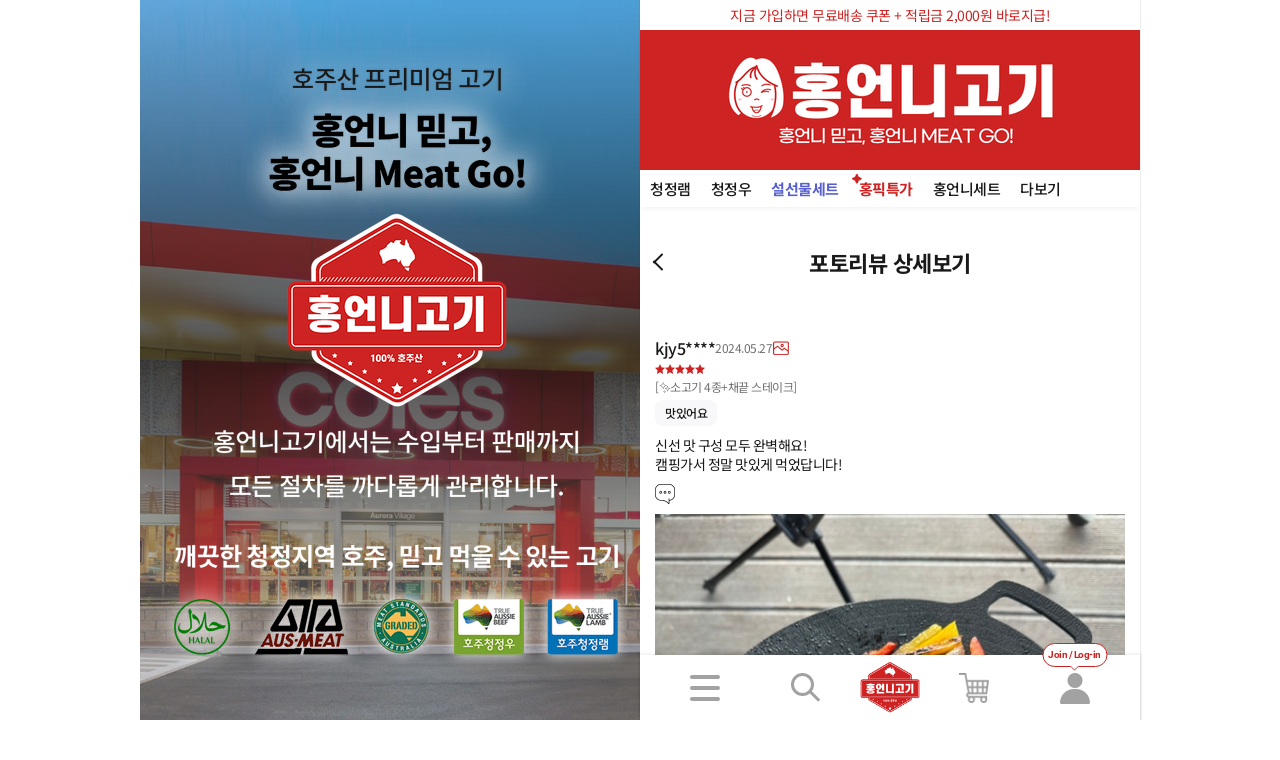

--- FILE ---
content_type: text/html; charset=utf-8
request_url: https://sisterhong.kr/photoReview/photoReviewDetail?idx=6851
body_size: 9027
content:
<!DOCTYPE html><html lang="ko"><head><meta charSet="utf-8"/><meta name="viewport" content="width=device-width, initial-scale=1, user-scalable=no" class="jsx-221539938"/><title>홍언니고기 - 포토리뷰 상세보기</title><meta name="next-head-count" content="3"/><meta charSet="utf-8"/><link href="https://i.sisterhong.kr/fonts/css/webFont.css" rel="stylesheet"/><link rel="shortcut icon" type="image/ico" href="https://i.sisterhong.kr/public/images/favicon.ico"/><link rel="canonical" href="https://sisterhong.kr/"/><meta name="Subject" content="호주산 소고기 양고기"/><meta name="Title" content="홍언니고기"/><meta name="Description" content="인기만점 캠핑세트, 프렌치랙,곱창·대창·마라곱창, 토마호크/신규가입 2천원적립금+무료배송쿠폰/호주청정우&amp;청정램/당일배송서비스 &quot;홍언니 믿고, 홍언니 MEAT GO!&quot;"/><meta name="Keywords" content="홍언니, 홍언니고기, 소고기, 호주산 소고기, 양고기, 호주산, 호주산 양고기 "/><meta property="og:url" content="https://sisterhong.kr/"/><meta property="og:title" content="홍언니고기 | 공식몰"/><meta property="og:image" content="https://i.sisterhong.kr/public/images/share_image.png"/><meta property="og:description" content="셀럽들이 사랑한 100% 호주산 근본있는고기!"/><meta name="naver-site-verification" content="beb2e42fa254527cf1b21be1f4b0eca0e6b67dc9"/><link rel="preload" href="/_next/static/css/c173ff48a5beab95.css" as="style"/><link rel="stylesheet" href="/_next/static/css/c173ff48a5beab95.css" data-n-g=""/><noscript data-n-css=""></noscript><script defer="" nomodule="" src="/_next/static/chunks/polyfills-c67a75d1b6f99dc8.js"></script><script src="/kakao-login.js" defer="" data-nscript="beforeInteractive"></script><script src="/naver-login-nopolyfill.js" defer="" data-nscript="beforeInteractive"></script><script src="//t1.daumcdn.net/kas/static/kp.js" defer="" data-nscript="beforeInteractive"></script><script src="//wcs.naver.net/wcslog.js" defer="" data-nscript="beforeInteractive"></script><script src="//karrot-pixel.business.daangn.com/0.2/karrot-pixel.umd.js" defer="" data-nscript="beforeInteractive"></script><script src="/_next/static/chunks/webpack-480e545a5564c6e5.js" defer=""></script><script src="/_next/static/chunks/framework-eae1dab60e375b5f.js" defer=""></script><script src="/_next/static/chunks/main-05bfd26970656bea.js" defer=""></script><script src="/_next/static/chunks/pages/_app-0bb526c5dd383905.js" defer=""></script><script src="/_next/static/chunks/pages/photoReview/photoReviewDetail-e150c68afe29b4c0.js" defer=""></script><script src="/_next/static/66e34181fb21cfc2d6cfaaa241b4d02776f7b175/_buildManifest.js" defer=""></script><script src="/_next/static/66e34181fb21cfc2d6cfaaa241b4d02776f7b175/_ssgManifest.js" defer=""></script><style id="__jsx-4191488416">.products.jsx-4191488416{display:grid;-webkit-box-pack:justify;-webkit-justify-content:space-between;-ms-flex-pack:justify;justify-content:space-between;row-gap:2rem;margin-bottom:2rem;padding:0 var(--side-padding-inner);}.products.jsx-4191488416 li.jsx-4191488416:nth-child(1){grid-column:1/auto;}.products.jsx-4191488416 li.jsx-4191488416:nth-child(2){grid-column:2/auto;}.products.jsx-4191488416 li.jsx-4191488416:nth-child(3){grid-column:3/auto;}.products.jsx-4191488416 li.jsx-4191488416{text-align:center;}.products.jsx-4191488416 li.jsx-4191488416 a.jsx-4191488416{display:-webkit-box;display:-webkit-flex;display:-ms-flexbox;display:flex;-webkit-flex-direction:column;-ms-flex-direction:column;flex-direction:column;-webkit-align-items:center;-webkit-box-align:center;-ms-flex-align:center;align-items:center;}.products.jsx-4191488416 li.jsx-4191488416 a.jsx-4191488416 .image.jsx-4191488416{display:block;width:6rem;}.products.jsx-4191488416 li.jsx-4191488416 a.jsx-4191488416 .text.jsx-4191488416{display:block;margin-top:1.5rem;font-size:2rem;font-weight:500;}.products.jsx-4191488416 li.jsx-4191488416 a.jsx-4191488416 .text.prepare.jsx-4191488416{color:#e8e8e8;}.products.jsx-4191488416 li.jsx-4191488416 a.disabled.jsx-4191488416{pointer-events:none;}.others.jsx-4191488416{padding:2rem var(--side-padding-inner) 2.5rem;border-top:0.1rem solid #e8e8e8;}.others.jsx-4191488416 li.jsx-4191488416{font-size:1.8rem;margin-bottom:1.5rem;}.others.jsx-4191488416 li.jsx-4191488416:last-child{margin-bottom:0;}</style><style id="__jsx-2276202173">.menu_header.jsx-2276202173{position:relative;margin:3.5rem 0;}.menu_header.jsx-2276202173 h2.jsx-2276202173{font-size:2.2rem;font-weight:700;text-align:center;line-height:1.3;}</style><style id="__jsx-700952779">.search_area.jsx-700952779{position:relative;background:#f8f8fa;border-radius:0.5rem;}.search_area.jsx-700952779 input.jsx-700952779{border:0;font-size:1.8rem;background:none;}.search_area.jsx-700952779 input.jsx-700952779::-webkit-input-placeholder{color:#a2a2a2;}.search_area.jsx-700952779 input.jsx-700952779::-moz-placeholder{color:#a2a2a2;}.search_area.jsx-700952779 input.jsx-700952779:-ms-input-placeholder{color:#a2a2a2;}.search_area.jsx-700952779 input.jsx-700952779::placeholder{color:#a2a2a2;}.search_area.jsx-700952779 input.jsx-700952779:focus{outline:none;}.search_area.jsx-700952779 input.jsx-700952779:-webkit-autofill{box-shadow:0 0 0 1000px #f8f8fa inset;}.search_area.jsx-700952779 .search_btn.jsx-700952779{position:absolute;top:50%;right:2rem;-webkit-transform:translateY(-50%);-ms-transform:translateY(-50%);transform:translateY(-50%);width:1.8rem;height:1.8rem;background:url(https://i.sisterhong.kr/public/images/menu/search_toggle.png) 0 0 no-repeat;background-size:200%;z-index:20;}.search_area.active.jsx-700952779{background:var(--main-color);}.search_area.active.jsx-700952779 input.jsx-700952779{color:#fff;}.search_area.active.jsx-700952779 input.jsx-700952779::-webkit-input-placeholder{color:var(--main-color);}.search_area.active.jsx-700952779 input.jsx-700952779::-moz-placeholder{color:var(--main-color);}.search_area.active.jsx-700952779 input.jsx-700952779:-ms-input-placeholder{color:var(--main-color);}.search_area.active.jsx-700952779 input.jsx-700952779::placeholder{color:var(--main-color);}.search_area.active.jsx-700952779 .search_btn.jsx-700952779{background-position-x:100%;}.popular_area.jsx-700952779,.result_area.jsx-700952779{margin-top:2.7rem;}.errMsg.jsx-700952779{font-size:1.6rem;text-align:center;}</style><style id="__jsx-921791974">.menu_header.jsx-921791974{position:relative;margin:3.5rem 0;}.menu_header.jsx-921791974 h2.jsx-921791974{font-size:2.2rem;font-weight:700;text-align:center;line-height:1.3;}.content.jsx-921791974{padding:0 var(--side-padding-inner);}</style><style id="__jsx-2499187616">#navBar.jsx-2499187616{display:block;position:fixed;bottom:0;width:100%;max-width:calc((var(--max-width) - var(--gap)) / 2);padding:0.5rem 0;box-shadow:0 0 0.2rem 0.2rem rgba(0,0,0,0.05);z-index:100;background:#fff;}#navBar.jsx-2499187616 ul.jsx-2499187616{display:-webkit-box;display:-webkit-flex;display:-ms-flexbox;display:flex;-webkit-box-pack:space-around;-webkit-justify-content:space-around;-ms-flex-pack:space-around;justify-content:space-around;padding:0 3%;}#navBar.jsx-2499187616 ul.jsx-2499187616 li.jsx-2499187616{display:-webkit-box;display:-webkit-flex;display:-ms-flexbox;display:flex;-webkit-box-pack:center;-webkit-justify-content:center;-ms-flex-pack:center;justify-content:center;-webkit-align-items:center;-webkit-box-align:center;-ms-flex-align:center;align-items:center;width:20%;position:relative;}#navBar.jsx-2499187616 ul.jsx-2499187616 li.logo.jsx-2499187616{max-width:60px;}#navBar.jsx-2499187616 ul.jsx-2499187616 li.jsx-2499187616 a.jsx-2499187616,#navBar.jsx-2499187616 ul.jsx-2499187616 li.jsx-2499187616 div.jsx-2499187616{display:block;text-align:center;cursor:pointer;}#navBar.jsx-2499187616 ul.jsx-2499187616 li.jsx-2499187616 a.jsx-2499187616 span.jsx-2499187616,#navBar.jsx-2499187616 ul.jsx-2499187616 li.jsx-2499187616 div.jsx-2499187616 span.jsx-2499187616{display:block;}#navBar.jsx-2499187616 ul.jsx-2499187616 li.jsx-2499187616 a.jsx-2499187616 span.cart.jsx-2499187616,#navBar.jsx-2499187616 ul.jsx-2499187616 li.jsx-2499187616 div.jsx-2499187616 span.cart.jsx-2499187616{position:relative;}#navBar.jsx-2499187616 ul.jsx-2499187616 li.jsx-2499187616 a.jsx-2499187616 span.cart.jsx-2499187616 .amount.jsx-2499187616,#navBar.jsx-2499187616 ul.jsx-2499187616 li.jsx-2499187616 div.jsx-2499187616 span.cart.jsx-2499187616 .amount.jsx-2499187616{position:absolute;top:50%;left:50%;-webkit-transform:translate(10%,-100%);-ms-transform:translate(10%,-100%);transform:translate(10%,-100%);background:#a2a2a2;border-radius:50%;width:2.5rem;height:2.5rem;line-height:2.5rem;font-size:1.4rem;color:#fff;font-family:"roboto";font-weight:700;}li.active.jsx-2499187616 .amount.jsx-2499187616{background:var(--main-color) !important;}#navBar.jsx-2499187616 ul.jsx-2499187616 li.jsx-2499187616 a.jsx-2499187616 span.image.jsx-2499187616,#navBar.jsx-2499187616 ul.jsx-2499187616 li.jsx-2499187616 div.jsx-2499187616 span.image.jsx-2499187616{position:relative;width:3rem;height:3rem;}#navBar.jsx-2499187616 ul.jsx-2499187616 li.jsx-2499187616 a.jsx-2499187616 span.image.hamburger.jsx-2499187616 span.jsx-2499187616,#navBar.jsx-2499187616 ul.jsx-2499187616 li.jsx-2499187616 div.jsx-2499187616 span.image.hamburger.jsx-2499187616 span.jsx-2499187616{display:block;width:100%;height:0.4rem;background:#a2a2a2;opacity:1;z-index:0;-webkit-transform-origin:center;-ms-transform-origin:center;transform-origin:center;-webkit-transform-origin:center;position:absolute;top:50%;left:0;-webkit-transform:translateY(-50%) rotate(0);-ms-transform:translateY(-50%) rotate(0);transform:translateY(-50%) rotate(0);-webkit-transform:translateY(-50%) rotate(0);border-radius:0.2rem;-webkit-transition:-webkit-transform 0.2s cubic-bezier(0.85,0.15,1,1),top 0.2s 0.2s cubic-bezier(0.15,0.85,1,1),opacity 0.2s 0.2s linear,background 0.4s;-webkit-transition:transform 0.2s cubic-bezier(0.85,0.15,1,1),top 0.2s 0.2s cubic-bezier(0.15,0.85,1,1),opacity 0.2s 0.2s linear,background 0.4s;transition:transform 0.2s cubic-bezier(0.85,0.15,1,1),top 0.2s 0.2s cubic-bezier(0.15,0.85,1,1),opacity 0.2s 0.2s linear,background 0.4s;}#navBar.jsx-2499187616 ul.jsx-2499187616 li.jsx-2499187616 a.jsx-2499187616 span.image.hamburger.jsx-2499187616 span.jsx-2499187616:first-child,#navBar.jsx-2499187616 ul.jsx-2499187616 li.jsx-2499187616 div.jsx-2499187616 span.image.hamburger.jsx-2499187616 span.jsx-2499187616:first-child{top:calc(50% - 1.1rem);}#navBar.jsx-2499187616 ul.jsx-2499187616 li.jsx-2499187616 a.jsx-2499187616 span.image.hamburger.jsx-2499187616 span.jsx-2499187616:last-child,#navBar.jsx-2499187616 ul.jsx-2499187616 li.jsx-2499187616 div.jsx-2499187616 span.image.hamburger.jsx-2499187616 span.jsx-2499187616:last-child{top:calc(50% + 1.1rem);}li.active.jsx-2499187616 .hamburger.jsx-2499187616 span.jsx-2499187616{background:var(--main-color) !important;-webkit-transition:top 0.2s cubic-bezier(0.85,0.15,1,1),opacity 0.2s linear,-webkit-transform 0.2s 0.2s cubic-bezier(0.15,0.85,1,1) !important;-webkit-transition:top 0.2s cubic-bezier(0.85,0.15,1,1),opacity 0.2s linear,transform 0.2s 0.2s cubic-bezier(0.15,0.85,1,1) !important;transition:top 0.2s cubic-bezier(0.85,0.15,1,1),opacity 0.2s linear,transform 0.2s 0.2s cubic-bezier(0.15,0.85,1,1) !important;}li.active.jsx-2499187616 .hamburger.jsx-2499187616 span.jsx-2499187616:first-child{top:50% !important;-webkit-transform:translateY(-50%) rotate(45deg) !important;-ms-transform:translateY(-50%) rotate(45deg) !important;transform:translateY(-50%) rotate(45deg) !important;}li.active.jsx-2499187616 .hamburger.jsx-2499187616 span.jsx-2499187616:nth-child(2){opacity:0 !important;}li.active.jsx-2499187616 .hamburger.jsx-2499187616 span.jsx-2499187616:last-child{top:50% !important;-webkit-transform:translateY(-50%) rotate(-45deg) !important;-ms-transform:translateY(-50%) rotate(-45deg) !important;transform:translateY(-50%) rotate(-45deg) !important;}#navBar.jsx-2499187616 ul.jsx-2499187616 li.jsx-2499187616 a.jsx-2499187616 span.image.search.jsx-2499187616 span.jsx-2499187616,#navBar.jsx-2499187616 ul.jsx-2499187616 li.jsx-2499187616 div.jsx-2499187616 span.image.search.jsx-2499187616 span.jsx-2499187616{display:block;position:absolute;-webkit-transition:0.4s;transition:0.4s;}#navBar.jsx-2499187616 ul.jsx-2499187616 li.jsx-2499187616 a.jsx-2499187616 span.image.search.jsx-2499187616 span.jsx-2499187616:first-child,#navBar.jsx-2499187616 ul.jsx-2499187616 li.jsx-2499187616 div.jsx-2499187616 span.image.search.jsx-2499187616 span.jsx-2499187616:first-child{top:0;left:0;width:2.3rem;height:2.3rem;border-radius:50%;border:0.3rem solid #a2a2a2;background:#fff;}#navBar.jsx-2499187616 ul.jsx-2499187616 li.jsx-2499187616 a.jsx-2499187616 span.image.search.jsx-2499187616 span.jsx-2499187616:last-child,#navBar.jsx-2499187616 ul.jsx-2499187616 li.jsx-2499187616 div.jsx-2499187616 span.image.search.jsx-2499187616 span.jsx-2499187616:last-child{top:1.7rem;left:1.9rem;width:1.3rem;height:0.3rem;-webkit-transform-origin:left;-ms-transform-origin:left;transform-origin:left;-webkit-transform:rotate(45deg);-ms-transform:rotate(45deg);transform:rotate(45deg);background:#a2a2a2;}li.active.jsx-2499187616 .search.jsx-2499187616 span.jsx-2499187616{width:3rem !important;height:0.4rem !important;-webkit-transform-origin:center !important;-ms-transform-origin:center !important;transform-origin:center !important;-webkit-transform:rotate(45deg) !important;-ms-transform:rotate(45deg) !important;transform:rotate(45deg) !important;background:var(--main-color) !important;border-radius:0.2rem !important;}li.active.jsx-2499187616 .search.jsx-2499187616 span.jsx-2499187616:first-child{top:1.3rem !important;left:0 !important;border:0.2rem solid var(--main-color) !important;-webkit-transform:rotate(-45deg) !important;-ms-transform:rotate(-45deg) !important;transform:rotate(-45deg) !important;}li.active.jsx-2499187616 .search.jsx-2499187616 span.jsx-2499187616:last-child{-webkit-transform-origin:center !important;-ms-transform-origin:center !important;transform-origin:center !important;top:1.3rem !important;left:0 !important;}#navBar.jsx-2499187616 ul.jsx-2499187616 li.jsx-2499187616 .beforeLogin.jsx-2499187616{position:absolute;top:50%;left:50%;padding:0.4rem 0;text-align:center;background:#fff;color:var(--main-color);font-weight:700;font-size:1rem;font-family:"roboto";width:6.5rem;border-radius:50px;border:1px solid var(--main-color);-webkit-transform:translate(-50%,-4.5rem);-ms-transform:translate(-50%,-4.5rem);transform:translate(-50%,-4.5rem);z-index:10;}#navBar.jsx-2499187616 ul.jsx-2499187616 li.jsx-2499187616 .beforeLogin.jsx-2499187616:before{content:"";display:block;width:0.5rem;height:0.5rem;background:#fff;border:1px solid var(--main-color);position:absolute;top:100%;left:50%;-webkit-clip-path:polygon(0 0,0 100%,100% 0);clip-path:polygon(0 0,0 100%,100% 0);-webkit-transform:translate(-50%,-50%) rotate(225deg);-ms-transform:translate(-50%,-50%) rotate(225deg);transform:translate(-50%,-50%) rotate(225deg);}.nav_menu.jsx-2499187616{position:fixed;top:100%;width:100%;max-width:calc((var(--max-width) - var(--gap)) / 2);height:100%;background:#fff;z-index:50;-webkit-transition:top 0.5s;transition:top 0.5s;border:1px solid #eee;}.nav_menu.active.jsx-2499187616{top:0;-webkit-transition:top 0.5s;transition:top 0.5s;}</style><style id="__jsx-2014077779">#main_nav .swiper-wrapper .swiper-slide{margin:0 1.5rem;width:auto;}</style><style id="__jsx-80024356">@charset "UTF-8";@-webkit-keyframes swipe-hint-jsx-227190782{0%{-webkit-transform:translateX(0);-ms-transform:translateX(0);transform:translateX(0);}30%{-webkit-transform:translateX(-10px);-ms-transform:translateX(-10px);transform:translateX(-10px);}100%{-webkit-transform:translateX(0);-ms-transform:translateX(0);transform:translateX(0);}}@keyframes swipe-hint-jsx-227190782{0%{-webkit-transform:translateX(0);-ms-transform:translateX(0);transform:translateX(0);}30%{-webkit-transform:translateX(-10px);-ms-transform:translateX(-10px);transform:translateX(-10px);}100%{-webkit-transform:translateX(0);-ms-transform:translateX(0);transform:translateX(0);}}.wrap.swipe-hint.jsx-227190782{-webkit-animation:swipe-hint-jsx-227190782 1s cubic-bezier(0.4,0.7,0.5,1.3) both;animation:swipe-hint-jsx-227190782 1s cubic-bezier(0.4,0.7,0.5,1.3) both;}#main_nav.jsx-227190782{position:relative;}#main_nav.jsx-227190782:after{content:"";display:block;position:absolute;top:0;right:0;width:3rem;height:100%;background:linear-gradient(to left,#fff,transparent);z-index:10;}#main_nav.jsx-227190782{box-shadow:0 0.4rem 0.4rem -0.2rem rgba(0,0,0,0.05);background:#fff;}#main_nav.jsx-227190782 .wrap.jsx-227190782 div.jsx-227190782 .sale.jsx-227190782{font-weight:700;color:var(--main-color);}#main_nav.jsx-227190782 .wrap.jsx-227190782 div.jsx-227190782 .sale.jsx-227190782::before{content:"✦";position:absolute;top:0.2rem;right:4.6rem;font-size:1rem;}#main_nav.jsx-227190782 .wrap.jsx-227190782 div.jsx-227190782 a.jsx-227190782{font-size:1.5rem;font-weight:500;display:block;padding:0.8rem 0;margin:0 -0.5rem;text-align:center;}#main_nav.jsx-227190782 .wrap.jsx-227190782 div.active.jsx-227190782 a.jsx-227190782{font-weight:700;border-bottom:0.2rem solid;}#main_nav.jsx-227190782 .wrap.jsx-227190782 div.jsx-227190782 .gift.jsx-227190782{color:#5860d1;font-weight:700;}</style><style id="__jsx-3755022180">header.jsx-3755022180{background:#fff;}header.jsx-3755022180 .top_banner.jsx-3755022180{display:-webkit-box;display:-webkit-flex;display:-ms-flexbox;display:flex;-webkit-align-items:center;-webkit-box-align:center;-ms-flex-align:center;align-items:center;-webkit-box-pack:center;-webkit-justify-content:center;-ms-flex-pack:center;justify-content:center;height:3rem;text-align:center;}header.jsx-3755022180 .top_banner.jsx-3755022180 a.jsx-3755022180{color:var(--main-color);font-size:1.4em;line-height:1;vertical-align:top;}header.jsx-3755022180 .main.jsx-3755022180{position:relative;text-align:center;padding:0;}header.jsx-3755022180 .main.jsx-3755022180 a.jsx-3755022180{display:block;margin:0 auto;}header.jsx-3755022180 .main.jsx-3755022180 a.logo.jsx-3755022180{width:100%;}</style><style id="__jsx-1137713300">#topBtn.jsx-1137713300{position:fixed;bottom:19rem;margin-left:calc(100% - var(--side-padding) - 4rem);width:4rem;height:4rem;z-index:11;}@media only screen and ((min-width:500px)){#topBtn.jsx-1137713300{margin-left:calc((var(--max-width) - var(--gap)) / 2 - 5rem);}}</style><style id="__jsx-1709297546">#recent.jsx-1709297546{position:fixed;bottom:15rem;margin-left:calc(100% - var(--side-padding) - 4rem);width:4rem;height:4rem;z-index:11;}@media only screen and ((min-width:500px)){#recent.jsx-1709297546{margin-left:calc((var(--max-width) - var(--gap)) / 2 - 5rem);}}</style><style id="__jsx-174731123">ul.jsx-174731123{display:-webkit-box;display:-webkit-flex;display:-ms-flexbox;display:flex;gap:0.1rem;}ul.jsx-174731123 li.jsx-174731123{line-height:0;width:1rem;height:1rem;}</style><style id="__jsx-111494916">.wrap.jsx-111494916{text-align:center;padding:4rem var(--side-padding);}.wrap.jsx-111494916 h1.jsx-111494916{font-family:"roboto",serif;font-size:3rem;font-weight:700;color:var(--main-color);margin-bottom:2rem;}.wrap.jsx-111494916 p.jsx-111494916{white-space:pre-wrap;}.wrap.jsx-111494916 p.jsx-111494916:nth-of-type(1){font-size:1.8rem;font-weight:700;margin-bottom:2rem;}.wrap.jsx-111494916 p.jsx-111494916:nth-of-type(2){font-size:1.4rem;margin-bottom:2rem;}.wrap.jsx-111494916 p.jsx-111494916:nth-of-type(3){font-size:1.4rem;font-weight:500;margin-bottom:2rem;}.wrap.jsx-111494916 .btn.jsx-111494916{display:block;margin:0 auto;width:13rem;height:4rem;}.wrap.jsx-111494916 .btn.jsx-111494916 span.jsx-111494916{padding:0;height:100%;text-align:center;font-size:1.6rem;}</style><style id="__jsx-2246578382">.wrap.jsx-2246578382{padding:2rem 0;border-bottom:0.1rem solid #e8e8e8;}.wrap.jsx-2246578382 .top.jsx-2246578382{display:-webkit-box;display:-webkit-flex;display:-ms-flexbox;display:flex;-webkit-align-items:center;-webkit-box-align:center;-ms-flex-align:center;align-items:center;gap:1rem;}.wrap.jsx-2246578382 .top.jsx-2246578382 .best.jsx-2246578382{display:inline-block;padding:0.2rem 0.5rem;border:0.1rem solid var(--main-color);color:var(--main-color);font-weight:700;}.wrap.jsx-2246578382 .top.jsx-2246578382 .name.jsx-2246578382{font-size:1.6rem;font-weight:500;}.wrap.jsx-2246578382 .top.jsx-2246578382 .date.jsx-2246578382{font-size:1.2rem;color:#707070;}.wrap.jsx-2246578382 .top.jsx-2246578382 .picIcon.jsx-2246578382{width:1.8rem;}.wrap.jsx-2246578382 .top.jsx-2246578382 .arrow.jsx-2246578382{position:relative;width:2rem;height:2rem;}.wrap.jsx-2246578382 .top.jsx-2246578382 .arrow.jsx-2246578382:before,.wrap.jsx-2246578382 .top.jsx-2246578382 .arrow.jsx-2246578382:after{content:"";display:block;position:absolute;top:50%;left:50%;width:1rem;height:0.1rem;background:#191919;}.wrap.jsx-2246578382 .top.jsx-2246578382 .arrow.jsx-2246578382:before{-webkit-transform:translate(-50%,-50%) rotate(45deg);-ms-transform:translate(-50%,-50%) rotate(45deg);transform:translate(-50%,-50%) rotate(45deg);}.wrap.jsx-2246578382 .top.jsx-2246578382 .arrow.jsx-2246578382:after{-webkit-transform:translate(-50%,-50%) rotate(-45deg);-ms-transform:translate(-50%,-50%) rotate(-45deg);transform:translate(-50%,-50%) rotate(-45deg);}.wrap.jsx-2246578382 .top.jsx-2246578382 .arrow.jsx-2246578382:before{margin-left:-0.3181980515rem;}.wrap.jsx-2246578382 .top.jsx-2246578382 .arrow.jsx-2246578382:after{margin-left:0.3181980515rem;}.wrap.jsx-2246578382 .top.jsx-2246578382 .arrow.jsx-2246578382{margin-left:auto;}.wrap.jsx-2246578382 .top.jsx-2246578382 .arrow.on.jsx-2246578382:before,.wrap.jsx-2246578382 .top.jsx-2246578382 .arrow.on.jsx-2246578382:after{content:"";display:block;position:absolute;top:50%;left:50%;width:1rem;height:0.1rem;background:var(--main-color);}.wrap.jsx-2246578382 .top.jsx-2246578382 .arrow.on.jsx-2246578382:before{-webkit-transform:translate(-50%,-50%) rotate(45deg);-ms-transform:translate(-50%,-50%) rotate(45deg);transform:translate(-50%,-50%) rotate(45deg);}.wrap.jsx-2246578382 .top.jsx-2246578382 .arrow.on.jsx-2246578382:after{-webkit-transform:translate(-50%,-50%) rotate(-45deg);-ms-transform:translate(-50%,-50%) rotate(-45deg);transform:translate(-50%,-50%) rotate(-45deg);}.wrap.jsx-2246578382 .top.jsx-2246578382 .arrow.on.jsx-2246578382:before{margin-left:0.3181980515rem;}.wrap.jsx-2246578382 .top.jsx-2246578382 .arrow.on.jsx-2246578382:after{margin-left:-0.3181980515rem;}.wrap.jsx-2246578382 .mid.jsx-2246578382{padding-top:0.5rem;}.wrap.jsx-2246578382 .mid.jsx-2246578382 span.jsx-2246578382{display:block;color:#707070;font-size:1.2rem;margin-top:0.5rem;}.wrap.jsx-2246578382 .mid.jsx-2246578382 ul.jsx-2246578382{display:-webkit-box;display:-webkit-flex;display:-ms-flexbox;display:flex;-webkit-flex-wrap:wrap;-ms-flex-wrap:wrap;flex-wrap:wrap;margin-top:0.5rem;gap:0.5rem;}.wrap.jsx-2246578382 .mid.jsx-2246578382 ul.jsx-2246578382 li.jsx-2246578382{font-size:1.2rem;font-weight:500;padding:0.5rem 1rem;background:#f8f8fa;border-radius:0.8rem;}.wrap.jsx-2246578382 .content.jsx-2246578382{margin-top:1rem;overflow:hidden;text-overflow:ellipsis;word-wrap:break-word;display:-webkit-box;-webkit-line-clamp:2;-webkit-box-orient:vertical;max-height:3.92rem;}.wrap.jsx-2246578382 .content.jsx-2246578382 p.jsx-2246578382{white-space:pre-wrap;font-size:1.4rem;}.wrap.jsx-2246578382 .content.jsx-2246578382 .image.jsx-2246578382{display:none;margin-top:1rem;}.wrap.jsx-2246578382 .content.jsx-2246578382 .image.on.jsx-2246578382{display:block;}.wrap.jsx-2246578382 .content.on.jsx-2246578382{overflow:none;-webkit-line-clamp:initial;max-height:none;}.wrap.jsx-2246578382 .admin_review.jsx-2246578382{display:none;margin-top:1rem;}.wrap.jsx-2246578382 .admin_review.on.jsx-2246578382{display:block;}.wrap.jsx-2246578382 .admin_review.jsx-2246578382 .icon.jsx-2246578382{width:2rem;}.wrap.jsx-2246578382 .admin_review.jsx-2246578382 div.jsx-2246578382{display:none;position:relative;margin-top:0.5rem;background:#f8f8fa;padding:1.8rem 1.5rem 1rem;-webkit-clip-path:polygon(0 0.8rem,0.5rem 0.8rem,1.25rem 0,2rem 0.8rem,100% 0.8rem,100% 100%,0 100%);clip-path:polygon(0 0.8rem,0.5rem 0.8rem,1.25rem 0,2rem 0.8rem,100% 0.8rem,100% 100%,0 100%);}.wrap.jsx-2246578382 .admin_review.jsx-2246578382 div.jsx-2246578382 h5.jsx-2246578382{display:inline-block;font-size:1rem;color:#767676;padding:0.2rem 0;border-bottom:0.1rem solid #767676;font-weight:400;margin-bottom:0.7rem;}.wrap.jsx-2246578382 .admin_review.jsx-2246578382 div.jsx-2246578382 p.jsx-2246578382{font-size:1.2rem;font-weight:500;}.wrap.jsx-2246578382 .admin_review.jsx-2246578382 div.jsx-2246578382 span.jsx-2246578382{display:block;margin-top:1rem;text-align:right;color:#707070;font-size:1rem;}.wrap.jsx-2246578382 .admin_review.jsx-2246578382 div.jsx-2246578382 button.jsx-2246578382{position:absolute;width:2rem;height:2rem;top:1.8rem;right:1.5rem;}.wrap.jsx-2246578382 .admin_review.jsx-2246578382 div.jsx-2246578382 button.jsx-2246578382:before,.wrap.jsx-2246578382 .admin_review.jsx-2246578382 div.jsx-2246578382 button.jsx-2246578382:after{content:"";display:block;position:absolute;top:50%;left:50%;width:1rem;height:0.1rem;background:#707070;}.wrap.jsx-2246578382 .admin_review.jsx-2246578382 div.jsx-2246578382 button.jsx-2246578382:before{-webkit-transform:translate(-50%,-50%) rotate(45deg);-ms-transform:translate(-50%,-50%) rotate(45deg);transform:translate(-50%,-50%) rotate(45deg);}.wrap.jsx-2246578382 .admin_review.jsx-2246578382 div.jsx-2246578382 button.jsx-2246578382:after{-webkit-transform:translate(-50%,-50%) rotate(-45deg);-ms-transform:translate(-50%,-50%) rotate(-45deg);transform:translate(-50%,-50%) rotate(-45deg);}.wrap.jsx-2246578382 .admin_review.jsx-2246578382 div.jsx-2246578382 button.jsx-2246578382:before{margin-left:0.3181980515rem;}.wrap.jsx-2246578382 .admin_review.jsx-2246578382 div.jsx-2246578382 button.jsx-2246578382:after{margin-left:-0.3181980515rem;}</style><style id="__jsx-2864788141">h1.jsx-2864788141{position:relative;padding:4rem 0;text-align:center;font-size:2.2rem;font-weight:700;}h1.jsx-2864788141 .backBtn.jsx-2864788141{display:block;position:absolute;top:50%;left:0;-webkit-transform:translateY(-50%);-ms-transform:translateY(-50%);transform:translateY(-50%);width:3.5rem;height:3.5rem;}h1.jsx-2864788141 .backBtn.jsx-2864788141:before,h1.jsx-2864788141 .backBtn.jsx-2864788141:after{content:"";display:block;position:absolute;top:50%;left:50%;width:1.3rem;height:0.2rem;background:#191919;}h1.jsx-2864788141 .backBtn.jsx-2864788141:before{-webkit-transform:translate(-50%,-50%) rotate(45deg);-ms-transform:translate(-50%,-50%) rotate(45deg);transform:translate(-50%,-50%) rotate(45deg);}h1.jsx-2864788141 .backBtn.jsx-2864788141:after{-webkit-transform:translate(-50%,-50%) rotate(-45deg);-ms-transform:translate(-50%,-50%) rotate(-45deg);transform:translate(-50%,-50%) rotate(-45deg);}h1.jsx-2864788141 .backBtn.jsx-2864788141:before{margin-top:0.3889087297rem;}h1.jsx-2864788141 .backBtn.jsx-2864788141:after{margin-top:-0.3889087297rem;}.content.jsx-2864788141{padding:0 var(--side-padding);}</style><style id="__jsx-946540989">footer.jsx-946540989{padding-bottom:calc(0px + 2.4rem);}footer.jsx-946540989 .links.jsx-946540989{border-top:1px solid #e8e8e8;border-bottom:1px solid #e8e8e8;}footer.jsx-946540989 .links.jsx-946540989 ul.jsx-946540989{display:-webkit-box;display:-webkit-flex;display:-ms-flexbox;display:flex;-webkit-box-pack:center;-webkit-justify-content:center;-ms-flex-pack:center;justify-content:center;}footer.jsx-946540989 .links.jsx-946540989 ul.jsx-946540989 li.jsx-946540989{position:relative;}footer.jsx-946540989 .links.jsx-946540989 ul.jsx-946540989 li.jsx-946540989:after{content:"";display:block;position:absolute;top:50%;right:0;-webkit-transform:translateY(-50%);-ms-transform:translateY(-50%);transform:translateY(-50%);width:1px;height:0.5rem;background:#a2a2a2;}footer.jsx-946540989 .links.jsx-946540989 ul.jsx-946540989 li.jsx-946540989:last-child.jsx-946540989:after{display:none;}footer.jsx-946540989 .links.jsx-946540989 ul.jsx-946540989 li.jsx-946540989 a.jsx-946540989{display:block;padding:0.75rem;font-size:1.2rem;}footer.jsx-946540989 .footerContent.jsx-946540989{position:relative;padding:2rem var(--side-padding) 0;}footer.jsx-946540989 .footerContent.jsx-946540989 h2.jsx-946540989{font-family:"roboto";font-size:2rem;color:#000;-webkit-letter-spacing:0;-moz-letter-spacing:0;-ms-letter-spacing:0;letter-spacing:0;font-weight:700;line-height:1;}footer.jsx-946540989 .footerContent.jsx-946540989 .cs.jsx-946540989 .inquiry.jsx-946540989{display:-webkit-box;display:-webkit-flex;display:-ms-flexbox;display:flex;-webkit-align-items:center;-webkit-box-align:center;-ms-flex-align:center;align-items:center;font-size:1.4rem;gap:0.5rem;}footer.jsx-946540989 .footerContent.jsx-946540989 .cs.jsx-946540989 .inquiry.jsx-946540989 .image.jsx-946540989{display:block;width:2.3rem;}footer.jsx-946540989 .footerContent.jsx-946540989 .cs.jsx-946540989 .kakao.jsx-946540989{display:-webkit-box;display:-webkit-flex;display:-ms-flexbox;display:flex;-webkit-align-items:center;-webkit-box-align:center;-ms-flex-align:center;align-items:center;font-size:1.4rem;gap:0.8rem;}footer.jsx-946540989 .footerContent.jsx-946540989 .cs.jsx-946540989 .kakao.jsx-946540989 .image.jsx-946540989{display:block;width:2rem;}footer.jsx-946540989 .footerContent.jsx-946540989 .cs.jsx-946540989 .kakao.jsx-946540989{margin:1rem 0 0.5rem;cursor:pointer;}footer.jsx-946540989 .footerContent.jsx-946540989 .cs.jsx-946540989 .kakao.jsx-946540989 .counsel.jsx-946540989{font-weight:700;color:#391b1b;font-size:1.8rem;border-bottom:0.15rem solid #391b1b;}footer.jsx-946540989 .footerContent.jsx-946540989 .cs.jsx-946540989 .inner_inquiry.jsx-946540989{font-weight:700;font-size:1.8rem;-webkit-text-decoration:none;text-decoration:none;}footer.jsx-946540989 .footerContent.jsx-946540989 .cs.jsx-946540989 .notice.jsx-946540989{font-size:1.2rem;margin-top:0.8rem;}footer.jsx-946540989 .footerContent.jsx-946540989 .cs.jsx-946540989 .notice.jsx-946540989 span.jsx-946540989{color:var(--main-color);font-weight:700;}footer.jsx-946540989 .footerContent.jsx-946540989 .cs.jsx-946540989 .notice.jsx-946540989 *.jsx-946540989{vertical-align:baseline;}footer.jsx-946540989 .footerContent.jsx-946540989 .workingTime.jsx-946540989{margin:2rem 0;}footer.jsx-946540989 .footerContent.jsx-946540989 .workingTime.jsx-946540989 h3.jsx-946540989{font-weight:700;font-size:1.6rem;}footer.jsx-946540989 .footerContent.jsx-946540989 .workingTime.jsx-946540989 p.jsx-946540989{margin-top:0.5rem;font-size:1.2rem;}footer.jsx-946540989 .footerContent.jsx-946540989 .company.jsx-946540989 h3.jsx-946540989{font-weight:700;font-size:1.6rem;}footer.jsx-946540989 .footerContent.jsx-946540989 .company.jsx-946540989 h4.jsx-946540989{font-size:1.4rem;font-weight:500;margin:0.5rem 0 0.3rem;}footer.jsx-946540989 .footerContent.jsx-946540989 .company.jsx-946540989 ul.jsx-946540989{display:-webkit-box;display:-webkit-flex;display:-ms-flexbox;display:flex;-webkit-box-pack:left;-webkit-justify-content:left;-ms-flex-pack:left;justify-content:left;-webkit-flex-wrap:wrap;-ms-flex-wrap:wrap;flex-wrap:wrap;}footer.jsx-946540989 .footerContent.jsx-946540989 .company.jsx-946540989 ul.jsx-946540989 li.jsx-946540989{position:relative;padding-right:0.75 rem;margin-right:0.75 rem;color:#707070;font-size:1.2rem;line-height:1.6;}footer.jsx-946540989 .footerContent.jsx-946540989 .sns.jsx-946540989{position:absolute;top:2rem;right:var(--side-padding);}footer.jsx-946540989 .footerContent.jsx-946540989 .sns.jsx-946540989 .image.jsx-946540989{display:block;width:5rem;margin-bottom:0.5rem;}footer.jsx-946540989 .footerContent.jsx-946540989 .sns.jsx-946540989 .image.jsx-946540989:last-child{margin-bottom:0;}footer.jsx-946540989 #kakaoChannel.jsx-946540989{display:none;}footer.jsx-946540989 #kakoCounsel.jsx-946540989{position:fixed;bottom:11rem;margin-left:calc(100% - var(--side-padding) - 4rem);width:4rem;height:4rem;z-index:11;}@media only screen and ((min-width:500px)){footer.jsx-946540989 #kakoCounsel.jsx-946540989{margin-left:calc((var(--max-width) - var(--gap)) / 2 - 5rem);}}</style><style id="__jsx-221539938">.wrap.jsx-221539938{max-width:var(--max-width);display:-webkit-box;display:-webkit-flex;display:-ms-flexbox;display:flex;-webkit-box-pack:center;-webkit-justify-content:center;-ms-flex-pack:center;justify-content:center;gap:var(--gap);margin:0 auto;}.wrap.jsx-221539938 #main_content.jsx-221539938{max-width:calc((var(--max-width) - var(--gap)) / 2);overflow-x:hidden;background:var(--main-background);box-shadow:0 0 1px 1px #eee;}</style></head><body><div id="__next"><noscript><img height="1" width="1" style="display:none" alt="" src="https://www.facebook.com/tr?id=2143945315991023&amp;ev=PageView&amp;noscript=1"/></noscript><div class="jsx-221539938 wrap"><section id="main_content" class="jsx-221539938"><div id="navBar" class="jsx-2499187616"><ul class="jsx-2499187616"><li class="jsx-2499187616 "><div class="jsx-2499187616"><span class="jsx-2499187616 image hamburger"><span class="jsx-2499187616"></span><span class="jsx-2499187616"></span><span class="jsx-2499187616"></span></span></div></li><li class="jsx-2499187616 "><div class="jsx-2499187616"><span class="jsx-2499187616 image search"><span class="jsx-2499187616"></span><span class="jsx-2499187616"></span></span></div></li><li class="jsx-2499187616 logo"><a href="/"><img alt="홍언니고기" loading="lazy" width="100" height="88" decoding="async" data-nimg="1" style="color:transparent;object-fit:fill;position:relative;width:100%;height:auto;z-index:0" srcSet="https://ri.sisterhong.kr/?url=https://i.sisterhong.kr/public/images/logo.png&amp;w=100&amp;q=100 1x, https://ri.sisterhong.kr/?url=https://i.sisterhong.kr/public/images/logo.png&amp;w=100&amp;q=100 2x" src="https://ri.sisterhong.kr/?url=https://i.sisterhong.kr/public/images/logo.png&amp;w=100&amp;q=100"/></a></li><li class="jsx-2499187616 "><a class="jsx-2499187616" href="/cart"><span class="jsx-2499187616 cart"><span class="jsx-2499187616 image"><img alt="장바구니" loading="lazy" width="62" height="62" decoding="async" data-nimg="1" style="color:transparent;object-fit:fill;position:relative;width:100%;height:auto;z-index:0" srcSet="https://ri.sisterhong.kr/?url=https://i.sisterhong.kr/public/images/navBar/cart_off.png&amp;w=62&amp;q=100 1x, https://ri.sisterhong.kr/?url=https://i.sisterhong.kr/public/images/navBar/cart_off.png&amp;w=62&amp;q=100 2x" src="https://ri.sisterhong.kr/?url=https://i.sisterhong.kr/public/images/navBar/cart_off.png&amp;w=62&amp;q=100"/></span></span></a></li><li class="jsx-2499187616"><span class="jsx-2499187616 beforeLogin">Join / Log-in</span><a class="jsx-2499187616" href="/login?returnUrl=/"><span class="jsx-2499187616 image"><img alt="로그인, 회원가입" loading="lazy" width="60" height="62" decoding="async" data-nimg="1" style="color:transparent;object-fit:fill;position:relative;width:100%;height:auto;z-index:0" srcSet="https://ri.sisterhong.kr/?url=https://i.sisterhong.kr/public/images/navBar/user_off.png&amp;w=60&amp;q=100 1x, https://ri.sisterhong.kr/?url=https://i.sisterhong.kr/public/images/navBar/user_off.png&amp;w=60&amp;q=100 2x" src="https://ri.sisterhong.kr/?url=https://i.sisterhong.kr/public/images/navBar/user_off.png&amp;w=60&amp;q=100"/></span></a></li></ul></div><div class="jsx-2499187616 nav_menu "><div class="jsx-2276202173 menu_header"><h2 class="jsx-2276202173">카테고리</h2></div><div class="jsx-2276202173"><ul class="jsx-4191488416 products"><li class="jsx-4191488416"><a class="jsx-4191488416" href="/sale"><span class="jsx-4191488416 image"><img alt="프리미엄" loading="lazy" width="120" height="120" decoding="async" data-nimg="1" style="color:transparent;object-fit:fill;position:relative;width:100%;height:auto;z-index:0" srcSet="https://ri.sisterhong.kr/?url=https://i.sisterhong.kr/public/images/menu/diamond.png&amp;w=120&amp;q=100 1x, https://ri.sisterhong.kr/?url=https://i.sisterhong.kr/public/images/menu/diamond.png&amp;w=120&amp;q=100 2x" src="https://ri.sisterhong.kr/?url=https://i.sisterhong.kr/public/images/menu/diamond.png&amp;w=120&amp;q=100"/></span><span class="jsx-4191488416 text">홍픽특가</span></a></li><li class="jsx-4191488416"><a class="jsx-4191488416" href="/products/lamb"><span class="jsx-4191488416 image"><img alt="양고기" loading="lazy" width="120" height="120" decoding="async" data-nimg="1" style="color:transparent;object-fit:fill;position:relative;width:100%;height:auto;z-index:0" srcSet="https://ri.sisterhong.kr/?url=https://i.sisterhong.kr/public/images/menu/sheep.png&amp;w=120&amp;q=100 1x, https://ri.sisterhong.kr/?url=https://i.sisterhong.kr/public/images/menu/sheep.png&amp;w=120&amp;q=100 2x" src="https://ri.sisterhong.kr/?url=https://i.sisterhong.kr/public/images/menu/sheep.png&amp;w=120&amp;q=100"/></span><span class="jsx-4191488416 text">청정램</span></a></li><li class="jsx-4191488416"><a class="jsx-4191488416" href="/products/beef"><span class="jsx-4191488416 image"><img alt="소고기" loading="lazy" width="120" height="120" decoding="async" data-nimg="1" style="color:transparent;object-fit:fill;position:relative;width:100%;height:auto;z-index:0" srcSet="https://ri.sisterhong.kr/?url=https://i.sisterhong.kr/public/images/menu/cow.png&amp;w=120&amp;q=100 1x, https://ri.sisterhong.kr/?url=https://i.sisterhong.kr/public/images/menu/cow.png&amp;w=120&amp;q=100 2x" src="https://ri.sisterhong.kr/?url=https://i.sisterhong.kr/public/images/menu/cow.png&amp;w=120&amp;q=100"/></span><span class="jsx-4191488416 text">청정우</span></a></li><li class="jsx-4191488416"><a class="jsx-4191488416" href="/products/combo"><span class="jsx-4191488416 image"><img alt="세트상품" loading="lazy" width="120" height="120" decoding="async" data-nimg="1" style="color:transparent;object-fit:fill;position:relative;width:100%;height:auto;z-index:0" srcSet="https://ri.sisterhong.kr/?url=https://i.sisterhong.kr/public/images/menu/combo.png&amp;w=120&amp;q=100 1x, https://ri.sisterhong.kr/?url=https://i.sisterhong.kr/public/images/menu/combo.png&amp;w=120&amp;q=100 2x" src="https://ri.sisterhong.kr/?url=https://i.sisterhong.kr/public/images/menu/combo.png&amp;w=120&amp;q=100"/></span><span class="jsx-4191488416 text">홍언니세트</span></a></li><li class="jsx-4191488416"><a class="jsx-4191488416" href="/products/gift"><span class="jsx-4191488416 image"><img alt="선물세트" loading="lazy" width="120" height="120" decoding="async" data-nimg="1" style="color:transparent;object-fit:fill;position:relative;width:100%;height:auto;z-index:0" srcSet="https://ri.sisterhong.kr/?url=https://i.sisterhong.kr/public/images/menu/gift.png&amp;w=120&amp;q=100 1x, https://ri.sisterhong.kr/?url=https://i.sisterhong.kr/public/images/menu/gift.png&amp;w=120&amp;q=100 2x" src="https://ri.sisterhong.kr/?url=https://i.sisterhong.kr/public/images/menu/gift.png&amp;w=120&amp;q=100"/></span><span class="jsx-4191488416 text">고급선물세트</span></a></li><li class="jsx-4191488416"><a class="jsx-4191488416" href="/products/all"><span class="jsx-4191488416 image"><img alt="전체" loading="lazy" width="120" height="120" decoding="async" data-nimg="1" style="color:transparent;object-fit:fill;position:relative;width:100%;height:auto;z-index:0" srcSet="https://ri.sisterhong.kr/?url=https://i.sisterhong.kr/public/images/menu/every.png&amp;w=120&amp;q=100 1x, https://ri.sisterhong.kr/?url=https://i.sisterhong.kr/public/images/menu/every.png&amp;w=120&amp;q=100 2x" src="https://ri.sisterhong.kr/?url=https://i.sisterhong.kr/public/images/menu/every.png&amp;w=120&amp;q=100"/></span><span class="jsx-4191488416 text">다보기</span></a></li></ul><ul class="jsx-4191488416 others"><li class="jsx-4191488416"><a class="jsx-4191488416" href="/notice">공지사항</a></li><li class="jsx-4191488416"><a class="jsx-4191488416" href="/oftenAsk">자주 묻는 질문</a></li><li class="jsx-4191488416"><a class="jsx-4191488416" href="/mypage/contact">1:1 문의</a></li><li class="jsx-4191488416"><a class="jsx-4191488416" href="/guide/recipe">홍언니의 레시피북</a></li></ul></div></div><div class="jsx-2499187616 nav_menu "><div class="jsx-921791974 menu_header"><h2 class="jsx-921791974">검색</h2></div><div class="jsx-921791974 content"><div class="jsx-700952779 search_area "><form class="jsx-700952779"><input name="search" type="text" placeholder="검색어를 입력해주세요." class="jsx-700952779" value=""/><button type="submit" class="jsx-700952779 search_btn"><span class="jsx-700952779 hidden">검색</span></button></form></div></div></div><header class="jsx-3755022180"><div class="jsx-3755022180 top_banner"><a class="jsx-3755022180" href="/login">지금 가입하면 무료배송 쿠폰 + 적립금 2,000원 바로지급!</a></div><div class="jsx-3755022180 main"><a class="jsx-3755022180 logo" href="/"><img alt="홍언니고기 로고" loading="lazy" width="500" height="200" decoding="async" data-nimg="1" style="color:transparent;object-fit:fill;position:relative;width:100%;height:auto;z-index:0" srcSet="https://ri.sisterhong.kr/?url=https://i.sisterhong.kr/public/images/topLogo.png&amp;w=500&amp;q=100 1x, https://ri.sisterhong.kr/?url=https://i.sisterhong.kr/public/images/topLogo.png&amp;w=500&amp;q=100 2x" src="https://ri.sisterhong.kr/?url=https://i.sisterhong.kr/public/images/topLogo.png&amp;w=500&amp;q=100"/></a></div><nav id="main_nav" class="jsx-227190782"><div class="jsx-227190782 wrap"><div class="swiper"><div class="swiper-wrapper"><div class="swiper-slide"><div class="jsx-227190782 "><a class="jsx-227190782" href="/products/lamb">청정램</a></div></div><div class="swiper-slide"><div class="jsx-227190782 "><a class="jsx-227190782" href="/products/beef">청정우</a></div></div><div class="swiper-slide"><div class="jsx-227190782 "><a class="jsx-227190782 gift" href="/products/gift">설선물세트</a></div></div><div class="swiper-slide"><div class="jsx-227190782 "><a class="jsx-227190782 sale" href="/sale">홍픽특가</a></div></div><div class="swiper-slide"><div class="jsx-227190782 "><a class="jsx-227190782" href="/products/combo">홍언니세트</a></div></div><div class="swiper-slide"><div class="jsx-227190782 "><a class="jsx-227190782" href="/products/all">다보기</a></div></div></div></div></div></nav></header><button type="button" id="topBtn" class="jsx-1137713300"><img alt="top" loading="lazy" width="135" height="135" decoding="async" data-nimg="1" style="color:transparent;object-fit:fill;position:relative;width:100%;height:auto;z-index:0" srcSet="https://ri.sisterhong.kr/?url=https://i.sisterhong.kr/public/images/top.png&amp;w=135&amp;q=100 1x, https://ri.sisterhong.kr/?url=https://i.sisterhong.kr/public/images/top.png&amp;w=135&amp;q=100 2x" src="https://ri.sisterhong.kr/?url=https://i.sisterhong.kr/public/images/top.png&amp;w=135&amp;q=100"/></button><button type="button" id="recent" class="jsx-1709297546"><img alt="최근" loading="lazy" width="135" height="135" decoding="async" data-nimg="1" style="color:transparent;object-fit:fill;position:relative;width:100%;height:auto;z-index:0" srcSet="https://ri.sisterhong.kr/?url=https://i.sisterhong.kr/public/images/recent.png&amp;w=135&amp;q=100 1x, https://ri.sisterhong.kr/?url=https://i.sisterhong.kr/public/images/recent.png&amp;w=135&amp;q=100 2x" src="https://ri.sisterhong.kr/?url=https://i.sisterhong.kr/public/images/recent.png&amp;w=135&amp;q=100"/></button><div class="jsx-221539938"><h1 class="jsx-2864788141"><button type="button" class="jsx-2864788141 backBtn"><span class="jsx-2864788141 hidden">뒤로가기</span></button>포토리뷰 상세보기</h1><div class="jsx-2864788141 content"><ul class="jsx-2864788141"><li class="jsx-2246578382 wrap"><div class="jsx-2246578382 top"><span class="jsx-2246578382 name">kjy5****</span><span class="jsx-2246578382 date">2024.05.27</span><span class="jsx-2246578382 picIcon image"><img alt="" loading="lazy" width="36" height="36" decoding="async" data-nimg="1" style="color:transparent;object-fit:fill;position:relative;width:100%;height:auto;z-index:0" srcSet="https://ri.sisterhong.kr/?url=https://i.sisterhong.kr/public/images/review_img.png&amp;w=36&amp;q=100 1x, https://ri.sisterhong.kr/?url=https://i.sisterhong.kr/public/images/review_img.png&amp;w=36&amp;q=100 2x" src="https://ri.sisterhong.kr/?url=https://i.sisterhong.kr/public/images/review_img.png&amp;w=36&amp;q=100"/></span></div><div class="jsx-2246578382 mid"><ul class="jsx-174731123"><li class="jsx-174731123"><img alt="별" loading="lazy" width="20" height="20" decoding="async" data-nimg="1" style="color:transparent;object-fit:fill;position:relative;width:100%;height:auto;z-index:0" srcSet="https://ri.sisterhong.kr/?url=https://i.sisterhong.kr/public/images/star.png&amp;w=20&amp;q=100 1x, https://ri.sisterhong.kr/?url=https://i.sisterhong.kr/public/images/star.png&amp;w=20&amp;q=100 2x" src="https://ri.sisterhong.kr/?url=https://i.sisterhong.kr/public/images/star.png&amp;w=20&amp;q=100"/></li><li class="jsx-174731123"><img alt="별" loading="lazy" width="20" height="20" decoding="async" data-nimg="1" style="color:transparent;object-fit:fill;position:relative;width:100%;height:auto;z-index:0" srcSet="https://ri.sisterhong.kr/?url=https://i.sisterhong.kr/public/images/star.png&amp;w=20&amp;q=100 1x, https://ri.sisterhong.kr/?url=https://i.sisterhong.kr/public/images/star.png&amp;w=20&amp;q=100 2x" src="https://ri.sisterhong.kr/?url=https://i.sisterhong.kr/public/images/star.png&amp;w=20&amp;q=100"/></li><li class="jsx-174731123"><img alt="별" loading="lazy" width="20" height="20" decoding="async" data-nimg="1" style="color:transparent;object-fit:fill;position:relative;width:100%;height:auto;z-index:0" srcSet="https://ri.sisterhong.kr/?url=https://i.sisterhong.kr/public/images/star.png&amp;w=20&amp;q=100 1x, https://ri.sisterhong.kr/?url=https://i.sisterhong.kr/public/images/star.png&amp;w=20&amp;q=100 2x" src="https://ri.sisterhong.kr/?url=https://i.sisterhong.kr/public/images/star.png&amp;w=20&amp;q=100"/></li><li class="jsx-174731123"><img alt="별" loading="lazy" width="20" height="20" decoding="async" data-nimg="1" style="color:transparent;object-fit:fill;position:relative;width:100%;height:auto;z-index:0" srcSet="https://ri.sisterhong.kr/?url=https://i.sisterhong.kr/public/images/star.png&amp;w=20&amp;q=100 1x, https://ri.sisterhong.kr/?url=https://i.sisterhong.kr/public/images/star.png&amp;w=20&amp;q=100 2x" src="https://ri.sisterhong.kr/?url=https://i.sisterhong.kr/public/images/star.png&amp;w=20&amp;q=100"/></li><li class="jsx-174731123"><img alt="별" loading="lazy" width="20" height="20" decoding="async" data-nimg="1" style="color:transparent;object-fit:fill;position:relative;width:100%;height:auto;z-index:0" srcSet="https://ri.sisterhong.kr/?url=https://i.sisterhong.kr/public/images/star.png&amp;w=20&amp;q=100 1x, https://ri.sisterhong.kr/?url=https://i.sisterhong.kr/public/images/star.png&amp;w=20&amp;q=100 2x" src="https://ri.sisterhong.kr/?url=https://i.sisterhong.kr/public/images/star.png&amp;w=20&amp;q=100"/></li></ul><span class="jsx-2246578382">[<!-- -->✨소고기 4종+채끝 스테이크<!-- -->]</span><ul class="jsx-2246578382"><li class="jsx-2246578382">맛있어요</li></ul></div><div class="jsx-2246578382 content on"><p class="jsx-2246578382">신선 맛 구성 모두 완벽해요!
캠핑가서 정말 맛있게 먹었답니다!</p><div class="jsx-2246578382 admin_review on"><button type="button" class="jsx-2246578382 icon"><img alt="홍언니 댓글 열기 버튼" loading="lazy" width="40" height="40" decoding="async" data-nimg="1" style="color:transparent;object-fit:fill;position:relative;width:100%;height:auto;z-index:0" srcSet="https://ri.sisterhong.kr/?url=https://i.sisterhong.kr/public/images/chat.png&amp;w=40&amp;q=100 1x, https://ri.sisterhong.kr/?url=https://i.sisterhong.kr/public/images/chat.png&amp;w=40&amp;q=100 2x" src="https://ri.sisterhong.kr/?url=https://i.sisterhong.kr/public/images/chat.png&amp;w=40&amp;q=100"/></button><div class="jsx-2246578382"><h5 class="jsx-2246578382">홍언니 댓글</h5><br class="jsx-2246578382"/><p class="jsx-2246578382">안녕하세요 홍언니고기입니다^^ 고객님의 소중한 후기 감사드리며,
언제나 맛있고 신선한 제품으로 보답하도록 하겠습니다! 오늘도 행복한 하루 보내세요 ❤️</p><span class="jsx-2246578382"></span><button type="button" class="jsx-2246578382"><span class="jsx-2246578382 hidden">관리자 댓글 닫기 버튼</span></button></div></div><div class="jsx-2246578382 image on"><img alt="리뷰이미지" loading="lazy" width="5712" height="4284" decoding="async" data-nimg="1" style="color:transparent;object-fit:fill;position:relative;width:100%;height:auto;z-index:0" srcSet="https://ri.sisterhong.kr/?url=https://i.sisterhong.kr/reviews/3791716802398379.jpg&amp;w=500&amp;q=100 1x" src="https://ri.sisterhong.kr/?url=https://i.sisterhong.kr/reviews/3791716802398379.jpg&amp;w=500&amp;q=100"/></div><div class="jsx-2246578382 image on"><img alt="리뷰이미지" loading="lazy" width="4284" height="5712" decoding="async" data-nimg="1" style="color:transparent;object-fit:fill;position:relative;width:100%;height:auto;z-index:0" srcSet="https://ri.sisterhong.kr/?url=https://i.sisterhong.kr/reviews/3681716802398368.jpg&amp;w=500&amp;q=100 1x" src="https://ri.sisterhong.kr/?url=https://i.sisterhong.kr/reviews/3681716802398368.jpg&amp;w=500&amp;q=100"/></div></div></li></ul></div></div><footer class="jsx-946540989"><div class="jsx-946540989 links"><ul class="jsx-946540989"><li class="jsx-946540989"><a target="_blank" class="jsx-946540989" href="http://www.miatrading.co.kr/">회사소개</a></li><li class="jsx-946540989"><a class="jsx-946540989" href="/info/policy">이용약관</a></li><li class="jsx-946540989"><a class="jsx-946540989" href="/info/privateInfo">개인정보처리방침</a></li><li class="jsx-946540989"><a target="_blank" class="jsx-946540989" href="http://www.miatrading.co.kr/page/inquiry">제휴문의</a></li><li class="jsx-946540989"><a target="_blank" class="jsx-946540989" href="http://www.miatrading.co.kr/page/inquiry">대량구매문의</a></li></ul></div><div class="jsx-946540989 footerContent"><h2 class="jsx-946540989">CUSTOMER CENTER</h2><div class="jsx-946540989 cs"><p class="jsx-946540989 kakao"><span class="jsx-946540989 image"><img alt="kakao" loading="lazy" width="40" height="40" decoding="async" data-nimg="1" style="color:transparent;object-fit:fill;position:relative;width:100%;height:auto;z-index:0" srcSet="https://ri.sisterhong.kr/?url=https://i.sisterhong.kr/public/images/footer/kakao_icon.png&amp;w=40&amp;q=100 1x, https://ri.sisterhong.kr/?url=https://i.sisterhong.kr/public/images/footer/kakao_icon.png&amp;w=40&amp;q=100 2x" src="https://ri.sisterhong.kr/?url=https://i.sisterhong.kr/public/images/footer/kakao_icon.png&amp;w=40&amp;q=100"/></span><span class="jsx-946540989 counsel">카카오톡 채널상담 바로가기</span></p><p class="jsx-946540989 inquiry"><span class="jsx-946540989 image"><img alt="전화" loading="lazy" width="40" height="40" decoding="async" data-nimg="1" style="color:transparent;object-fit:fill;position:relative;width:100%;height:auto;z-index:0" srcSet="https://ri.sisterhong.kr/?url=https://i.sisterhong.kr/public/images/footer/inquiry.png&amp;w=40&amp;q=100 1x, https://ri.sisterhong.kr/?url=https://i.sisterhong.kr/public/images/footer/inquiry.png&amp;w=40&amp;q=100 2x" src="https://ri.sisterhong.kr/?url=https://i.sisterhong.kr/public/images/footer/inquiry.png&amp;w=40&amp;q=100"/></span><a class="jsx-946540989 inner_inquiry" href="/mypage/contact/write">1:1 문의하기</a></p><p class="jsx-946540989 notice"><span class="jsx-946540989">카카오톡 채널상담</span> <b class="jsx-946540989">또는</b> <span class="jsx-946540989">자사몰 내 1:1문의</span>로 남겨주시면<br class="jsx-946540989"/>더욱 빠르고 친절한 상담 도와드리겠습니다.</p></div><div class="jsx-946540989 workingTime"><h3 class="jsx-946540989">고객센터 운영시간</h3><p class="jsx-946540989">근무시간 : 오전 9시 30분 ~ 오후 5시 30분<br class="jsx-946540989"/>점심시간 : 오후 12시 ~ 오후 1시<br class="jsx-946540989"/>(주말 및 공휴일 휴무)</p></div><div class="jsx-946540989 company"><h4 class="jsx-946540989">(주) 홍언니고기 푸드</h4><ul class="jsx-946540989"><li class="jsx-946540989">서울특별시 금천구 두산로13길 31(독산동)</li><li class="jsx-946540989">사업자등록번호 894-85-02021</li><li class="jsx-946540989">대표자명 : 홍미애</li><li class="jsx-946540989">E-mail : info@miatrading.co.kr</li><li class="jsx-946540989">통신판매업신고번호 제 2022-서울금천-1021호</li><li class="jsx-946540989">©2021 by 홍언니고기푸드 All Rights Reserved.</li><li class="jsx-946540989">홍언니고기의 디자인 및 모든 콘텐츠와 이미지는 홍언니고기에 저작권이 있음을 공지합니다.</li><li class="jsx-946540989">사전 서면 동의 없이 무단 복제 및 유사 도용 시 법적인 책임을 물을 수 있습니다.</li></ul></div><div class="jsx-946540989 sns"><button type="button" class="jsx-946540989 image"><img alt="insta" loading="lazy" width="100" height="100" decoding="async" data-nimg="1" style="color:transparent;object-fit:fill;position:relative;width:100%;height:auto;z-index:0" srcSet="https://ri.sisterhong.kr/?url=https://i.sisterhong.kr/public/images/footer/insta.png&amp;w=100&amp;q=100 1x, https://ri.sisterhong.kr/?url=https://i.sisterhong.kr/public/images/footer/insta.png&amp;w=100&amp;q=100 2x" src="https://ri.sisterhong.kr/?url=https://i.sisterhong.kr/public/images/footer/insta.png&amp;w=100&amp;q=100"/></button></div></div><button type="button" id="kakaoChannel" class="jsx-946540989"></button><button type="button" id="kakoCounsel" class="jsx-946540989 image"><img alt="kakao" loading="lazy" width="100" height="100" decoding="async" data-nimg="1" style="color:transparent;object-fit:fill;position:relative;width:100%;height:auto;z-index:0" srcSet="https://ri.sisterhong.kr/?url=https://i.sisterhong.kr/public/images/footer/kakao-counsel.png&amp;w=100&amp;q=100 1x, https://ri.sisterhong.kr/?url=https://i.sisterhong.kr/public/images/footer/kakao-counsel.png&amp;w=100&amp;q=100 2x" src="https://ri.sisterhong.kr/?url=https://i.sisterhong.kr/public/images/footer/kakao-counsel.png&amp;w=100&amp;q=100"/></button></footer></section></div></div><script id="__NEXT_DATA__" type="application/json">{"props":{"sisToken":"","__N_SSP":true,"pageProps":{"data":{"state":"success","data":{"review":{"property":2,"best_review":0,"user_id":"kjy5****","product_idx":8,"score":5,"hashtag":["맛있어요"],"created_at":"2024.05.27","content":"신선 맛 구성 모두 완벽해요!\r\n캠핑가서 정말 맛있게 먹었답니다!","comment":{"mention":"안녕하세요 홍언니고기입니다^^ 고객님의 소중한 후기 감사드리며,\n언제나 맛있고 신선한 제품으로 보답하도록 하겠습니다! 오늘도 행복한 하루 보내세요 ❤️","c_created_at":"2024.05.29"},"option_name":"✨소고기 4종+채끝 스테이크","product_id":"P1657510544519612","images":[{"width":5712,"height":4284,"image":"https://i.sisterhong.kr/reviews/3791716802398379.jpg"},{"width":4284,"height":5712,"image":"https://i.sisterhong.kr/reviews/3681716802398368.jpg"}]}}}}},"page":"/photoReview/photoReviewDetail","query":{"idx":"6851"},"buildId":"66e34181fb21cfc2d6cfaaa241b4d02776f7b175","isFallback":false,"isExperimentalCompile":false,"gssp":true,"appGip":true,"scriptLoader":[]}</script></body></html>

--- FILE ---
content_type: text/css; charset=UTF-8
request_url: https://sisterhong.kr/_next/static/css/c173ff48a5beab95.css
body_size: 4488
content:
@font-face{font-family:swiper-icons;src:url("data:application/font-woff;charset=utf-8;base64, [base64]//wADZ2x5ZgAAAywAAADMAAAD2MHtryVoZWFkAAABbAAAADAAAAA2E2+eoWhoZWEAAAGcAAAAHwAAACQC9gDzaG10eAAAAigAAAAZAAAArgJkABFsb2NhAAAC0AAAAFoAAABaFQAUGG1heHAAAAG8AAAAHwAAACAAcABAbmFtZQAAA/gAAAE5AAACXvFdBwlwb3N0AAAFNAAAAGIAAACE5s74hXjaY2BkYGAAYpf5Hu/j+W2+MnAzMYDAzaX6QjD6/4//Bxj5GA8AuRwMYGkAPywL13jaY2BkYGA88P8Agx4j+/8fQDYfA1AEBWgDAIB2BOoAeNpjYGRgYNBh4GdgYgABEMnIABJzYNADCQAACWgAsQB42mNgYfzCOIGBlYGB0YcxjYGBwR1Kf2WQZGhhYGBiYGVmgAFGBiQQkOaawtDAoMBQxXjg/wEGPcYDDA4wNUA2CCgwsAAAO4EL6gAAeNpj2M0gyAACqxgGNWBkZ2D4/wMA+xkDdgAAAHjaY2BgYGaAYBkGRgYQiAHyGMF8FgYHIM3DwMHABGQrMOgyWDLEM1T9/w8UBfEMgLzE////P/5//f/V/xv+r4eaAAeMbAxwIUYmIMHEgKYAYjUcsDAwsLKxc3BycfPw8jEQA/[base64]/uznmfPFBNODM2K7MTQ45YEAZqGP81AmGGcF3iPqOop0r1SPTaTbVkfUe4HXj97wYE+yNwWYxwWu4v1ugWHgo3S1XdZEVqWM7ET0cfnLGxWfkgR42o2PvWrDMBSFj/IHLaF0zKjRgdiVMwScNRAoWUoH78Y2icB/yIY09An6AH2Bdu/UB+yxopYshQiEvnvu0dURgDt8QeC8PDw7Fpji3fEA4z/PEJ6YOB5hKh4dj3EvXhxPqH/SKUY3rJ7srZ4FZnh1PMAtPhwP6fl2PMJMPDgeQ4rY8YT6Gzao0eAEA409DuggmTnFnOcSCiEiLMgxCiTI6Cq5DZUd3Qmp10vO0LaLTd2cjN4fOumlc7lUYbSQcZFkutRG7g6JKZKy0RmdLY680CDnEJ+UMkpFFe1RN7nxdVpXrC4aTtnaurOnYercZg2YVmLN/d/gczfEimrE/fs/bOuq29Zmn8tloORaXgZgGa78yO9/cnXm2BpaGvq25Dv9S4E9+5SIc9PqupJKhYFSSl47+Qcr1mYNAAAAeNptw0cKwkAAAMDZJA8Q7OUJvkLsPfZ6zFVERPy8qHh2YER+3i/BP83vIBLLySsoKimrqKqpa2hp6+jq6RsYGhmbmJqZSy0sraxtbO3sHRydnEMU4uR6yx7JJXveP7WrDycAAAAAAAH//wACeNpjYGRgYOABYhkgZgJCZgZNBkYGLQZtIJsFLMYAAAw3ALgAeNolizEKgDAQBCchRbC2sFER0YD6qVQiBCv/H9ezGI6Z5XBAw8CBK/m5iQQVauVbXLnOrMZv2oLdKFa8Pjuru2hJzGabmOSLzNMzvutpB3N42mNgZGBg4GKQYzBhYMxJLMlj4GBgAYow/P/PAJJhLM6sSoWKfWCAAwDAjgbRAAB42mNgYGBkAIIbCZo5IPrmUn0hGA0AO8EFTQAA");font-weight:400;font-style:normal}:root{--swiper-theme-color:#007aff}.swiper{margin-left:auto;margin-right:auto;position:relative;overflow:hidden;list-style:none;padding:0;z-index:1}.swiper-vertical>.swiper-wrapper{flex-direction:column}.swiper-wrapper{position:relative;width:100%;height:100%;z-index:1;display:flex;transition-property:transform;box-sizing:content-box}.swiper-android .swiper-slide,.swiper-wrapper{transform:translateZ(0)}.swiper-pointer-events{touch-action:pan-y}.swiper-pointer-events.swiper-vertical{touch-action:pan-x}.swiper-slide{flex-shrink:0;width:100%;height:100%;position:relative;transition-property:transform}.swiper-slide-invisible-blank{visibility:hidden}.swiper-autoheight,.swiper-autoheight .swiper-slide{height:auto}.swiper-autoheight .swiper-wrapper{align-items:flex-start;transition-property:transform,height}.swiper-backface-hidden .swiper-slide{transform:translateZ(0);-webkit-backface-visibility:hidden;backface-visibility:hidden}.swiper-3d,.swiper-3d.swiper-css-mode .swiper-wrapper{perspective:1200px}.swiper-3d .swiper-cube-shadow,.swiper-3d .swiper-slide,.swiper-3d .swiper-slide-shadow,.swiper-3d .swiper-slide-shadow-bottom,.swiper-3d .swiper-slide-shadow-left,.swiper-3d .swiper-slide-shadow-right,.swiper-3d .swiper-slide-shadow-top,.swiper-3d .swiper-wrapper{transform-style:preserve-3d}.swiper-3d .swiper-slide-shadow,.swiper-3d .swiper-slide-shadow-bottom,.swiper-3d .swiper-slide-shadow-left,.swiper-3d .swiper-slide-shadow-right,.swiper-3d .swiper-slide-shadow-top{position:absolute;left:0;top:0;width:100%;height:100%;pointer-events:none;z-index:10}.swiper-3d .swiper-slide-shadow{background:rgba(0,0,0,.15)}.swiper-3d .swiper-slide-shadow-left{background-image:linear-gradient(270deg,rgba(0,0,0,.5),transparent)}.swiper-3d .swiper-slide-shadow-right{background-image:linear-gradient(90deg,rgba(0,0,0,.5),transparent)}.swiper-3d .swiper-slide-shadow-top{background-image:linear-gradient(0deg,rgba(0,0,0,.5),transparent)}.swiper-3d .swiper-slide-shadow-bottom{background-image:linear-gradient(180deg,rgba(0,0,0,.5),transparent)}.swiper-css-mode>.swiper-wrapper{overflow:auto;scrollbar-width:none;-ms-overflow-style:none}.swiper-css-mode>.swiper-wrapper::-webkit-scrollbar{display:none}.swiper-css-mode>.swiper-wrapper>.swiper-slide{scroll-snap-align:start start}.swiper-horizontal.swiper-css-mode>.swiper-wrapper{scroll-snap-type:x mandatory}.swiper-vertical.swiper-css-mode>.swiper-wrapper{scroll-snap-type:y mandatory}.swiper-centered>.swiper-wrapper:before{content:"";flex-shrink:0;order:9999}.swiper-centered.swiper-horizontal>.swiper-wrapper>.swiper-slide:first-child{-webkit-margin-start:var(--swiper-centered-offset-before);margin-inline-start:var(--swiper-centered-offset-before)}.swiper-centered.swiper-horizontal>.swiper-wrapper:before{height:100%;min-height:1px;width:var(--swiper-centered-offset-after)}.swiper-centered.swiper-vertical>.swiper-wrapper>.swiper-slide:first-child{-webkit-margin-before:var(--swiper-centered-offset-before);margin-block-start:var(--swiper-centered-offset-before)}.swiper-centered.swiper-vertical>.swiper-wrapper:before{width:100%;min-width:1px;height:var(--swiper-centered-offset-after)}.swiper-centered>.swiper-wrapper>.swiper-slide{scroll-snap-align:center center;scroll-snap-stop:always}.swiper-free-mode>.swiper-wrapper{transition-timing-function:ease-out;margin:0 auto}select,select option{color:#000}.selectBox{position:relative}.selectBox .arrow{position:absolute;width:3.5rem;height:3.5rem;top:0;right:0}.selectBox .arrow:after,.selectBox .arrow:before{content:"";display:block;position:absolute;top:50%;left:50%;width:1rem;height:.2rem;background:#aaa}.selectBox .arrow:before{transform:translate(-50%,-50%) rotate(40deg)}.selectBox .arrow:after{transform:translate(-50%,-50%) rotate(-40deg)}.selectBox .arrow:before{margin-left:-.3187434606rem}.selectBox .arrow:after{margin-left:.3187434606rem}.selectBox select{display:block;width:100%;height:3.5rem;padding:0 1rem;font-size:1.4rem;-webkit-appearance:none;-moz-appearance:none;appearance:none;border:.1rem solid #a2a2a2;font-weight:500}.selectBox select option:disabled{color:#e8e8e8}select:invalid{color:#a2a2a2}.error_msg{font-size:1.4rem;padding:1rem 0;text-align:center}input:not([type=checkbox],[type=radio],[type=file]){display:block;width:100%;height:5rem;font-size:1.8rem;border:1px solid #a2a2a2;border-radius:.5rem;padding-left:1.5rem}input:not([type=checkbox],[type=radio],[type=file])::placeholder{color:#a2a2a2}input:not([type=checkbox],[type=radio],[type=file])::-webkit-inner-spin-button,input:not([type=checkbox],[type=radio],[type=file])::-webkit-outer-spin-button{-webkit-appearance:none;margin:0}input[type=checkbox],input[type=radio]{-webkit-appearance:none;-moz-appearance:none;appearance:none}.radioCheckLabel{display:flex;align-items:center;position:relative;cursor:pointer}.radioCheckLabel .radioCheck,.radioCheckLabel input[type=radio]{display:inline-block;width:2rem;height:2rem;-webkit-appearance:none;-moz-appearance:none;appearance:none;margin-right:.7rem}.radioCheckLabel .radioCheck:before,.radioCheckLabel input[type=radio]:before{content:"";display:block;width:1rem;height:1rem;border-radius:50%;border:.6rem solid #fff;box-shadow:0 0 0 1px #a2a2a2;cursor:pointer}.radioCheckLabel .radioCheck:checked:before,.radioCheckLabel input[type=radio]:checked:before{background:var(--main-color);box-shadow:0 0 0 1px var(--main-color)}.radioCheckLabel .radioCheck:disabled:before,.radioCheckLabel input[type=radio]:disabled:before{background:#e8e8e8;border-color:#e8e8e8;box-shadow:0 0 0 1px #e8e8e8}.checkWrap{display:flex;align-items:center;flex-wrap:wrap;position:relative;line-height:1}.checkWrap input{position:absolute;top:50%;left:1px;transform:translateY(-50%);display:block;width:1.8rem;height:1.8rem}.checkWrap input:checked+label:before{background-position-x:50%}.checkWrap label{position:relative;z-index:5;display:flex;font-size:1.4rem;padding-left:2.4rem;cursor:pointer}.checkWrap label:before{content:"";position:absolute;top:50%;left:0;transform:translateY(-50%);display:block;margin-right:.5rem;width:calc(1.8rem + 2px);height:calc(1.8rem + 2px);background:#fff url(https://i.sisterhong.xyz/public/images/checkbox.png) 0 0 no-repeat;background-size:300%}.commonButton{display:flex;align-items:center;justify-content:center;width:100%;border-radius:.5rem;font-size:1.8rem;font-weight:500;padding:1.2rem;background:#f8f8fa}.commonButton.typeRed{background:var(--main-color);color:#fff}.commonButton.typeBlack{background:#191919;color:#fff}.commonButton.typeWhite{color:var(--main-color);background:#fff;border:.1rem solid var(--main-color)}.commonButton.typeGrey{color:#fff;background:#a2a2a2}.brands{display:flex;align-items:baseline}.brands .brand{font-weight:700;font-size:1.3rem;display:block}.brands .brand.premium{background:linear-gradient(90deg,#ebb81a 2%,#dfad17 32%,#b97e12);color:transparent;-webkit-background-clip:text;background-clip:text}.brands .brand.coles{color:#cd2322}.brands .brand.johnDee{color:#143264}.defaultPage .brand{font-size:1.3rem;margin-top:.5rem}.salePage .brand{font-size:1.3rem}.cartPage .brand{font-size:1.5rem}.brands .and{display:block;padding:0 .2rem;font-weight:300;color:#999}.defaultPage .and{font-size:1rem}.salePage .and{font-size:1.3rem}.cartPage .and{font-size:1.1rem}.pop_bg{position:fixed;top:0;width:100%;height:100%;max-width:calc((var(--max-width) - var(--gap))/2);background:transparent;z-index:-1;transition:background .3s,z-index 0s .3s}.pop_bg .fade{opacity:0;transition:opacity .3s .1s}.pop_bg.on{background:rgba(0,0,0,.7);z-index:40;transition:background .3s,z-index 0s}.pop_bg.on .fade{opacity:1}.pop_bg.show{background:none;z-index:10}.pop_bg.darker{background:rgba(0,0,0,.7);z-index:40;transition:background .3s,z-index 0s}.box h2{display:flex;justify-content:space-between;align-items:center;height:4.5rem;line-height:4.5rem;padding:0 var(--side-padding-inner);font-size:1.8rem;font-weight:500;background:linear-gradient(90deg,#f8f8fa,transparent)}.box>div:not(.fullwd){padding:1.5rem var(--side-padding-inner)}.arrow,.close{cursor:pointer}.d-flex{display:flex}.loading-spinner{display:inline-block;width:1.4em;height:1.4em;border:.2em solid hsla(0,0%,100%,.6);border-right-color:transparent;border-radius:50%;animation:spin .7s linear infinite;vertical-align:-.2em}@keyframes spin{to{transform:rotate(1turn)}}*{margin:0;padding:0;box-sizing:border-box}:root{--main-color:#cd2322;--main-background:#fff;--side-padding:1.5rem;--side-padding-inner:3rem;--max-width:1030px;--gap:30px;--fill-width:0%}a,abbr,acronym,address,applet,article,aside,audio,b,big,blockquote,body,button,canvas,caption,center,cite,code,dd,del,details,dfn,div,dl,dt,em,embed,fieldset,figcaption,figure,footer,form,h1,h2,h3,h4,h5,h6,header,hgroup,html,i,iframe,img,ins,kbd,label,legend,li,mark,menu,nav,object,ol,output,p,pre,q,ruby,s,samp,section,small,span,strike,strong,sub,summary,sup,table,tbody,td,textarea,tfoot,th,thead,time,tr,tt,u,ul,var,video{border:0;vertical-align:middle;font-family:Noto Sans KR,sans-serif;letter-spacing:-.5px;line-height:1.4;color:#191919}article,aside,details,figcaption,figure,footer,header,hgroup,menu,nav,section{display:block}button{cursor:pointer;background:none}input{font-family:Noto Sans KR,sans-serif;letter-spacing:-.5px}ol,ul{list-style:none}blockquote,q{quotes:none}blockquote:after,blockquote:before,q:after,q:before{content:"";content:none}table{border-collapse:collapse;border-spacing:0}a{text-decoration:none}.hidden{display:block;width:0;height:0;font-size:0;opacity:0;line-height:0}img{-webkit-touch-callout:none;-webkit-user-select:none;-moz-user-select:none;user-select:none;-webkit-user-drag:none}html{font-size:10px}body,html{width:100%;background:#fff}textarea{border-radius:0;resize:none}@media only screen and ((min-width:400px) and (min-height:700px)){html{font-size:11px}}@media only screen and ((min-width:450px) and (min-height:800px)){html{font-size:12px}}@media only screen and ((min-width:500px) and (min-height:900px)){html{font-size:13px}}

--- FILE ---
content_type: application/javascript; charset=UTF-8
request_url: https://sisterhong.kr/_next/static/chunks/pages/_app-0bb526c5dd383905.js
body_size: 95527
content:
(self.webpackChunk_N_E=self.webpackChunk_N_E||[]).push([[2888],{9669:function(e,t,r){e.exports=r(51609)},55448:function(e,t,r){"use strict";var n=r(64867),i=r(36026),s=r(4372),a=r(15327),o=r(94097),l=r(84109),c=r(67985),u=r(77874),d=r(82648),f=r(60644),p=r(90205);e.exports=function(e){return new Promise((function(t,r){var h,m=e.data,g=e.headers,v=e.responseType;function y(){e.cancelToken&&e.cancelToken.unsubscribe(h),e.signal&&e.signal.removeEventListener("abort",h)}n.isFormData(m)&&n.isStandardBrowserEnv()&&delete g["Content-Type"];var b=new XMLHttpRequest;if(e.auth){var x=e.auth.username||"",w=e.auth.password?unescape(encodeURIComponent(e.auth.password)):"";g.Authorization="Basic "+btoa(x+":"+w)}var j=o(e.baseURL,e.url);function _(){if(b){var n="getAllResponseHeaders"in b?l(b.getAllResponseHeaders()):null,s={data:v&&"text"!==v&&"json"!==v?b.response:b.responseText,status:b.status,statusText:b.statusText,headers:n,config:e,request:b};i((function(e){t(e),y()}),(function(e){r(e),y()}),s),b=null}}if(b.open(e.method.toUpperCase(),a(j,e.params,e.paramsSerializer),!0),b.timeout=e.timeout,"onloadend"in b?b.onloadend=_:b.onreadystatechange=function(){b&&4===b.readyState&&(0!==b.status||b.responseURL&&0===b.responseURL.indexOf("file:"))&&setTimeout(_)},b.onabort=function(){b&&(r(new d("Request aborted",d.ECONNABORTED,e,b)),b=null)},b.onerror=function(){r(new d("Network Error",d.ERR_NETWORK,e,b,b)),b=null},b.ontimeout=function(){var t=e.timeout?"timeout of "+e.timeout+"ms exceeded":"timeout exceeded",n=e.transitional||u;e.timeoutErrorMessage&&(t=e.timeoutErrorMessage),r(new d(t,n.clarifyTimeoutError?d.ETIMEDOUT:d.ECONNABORTED,e,b)),b=null},n.isStandardBrowserEnv()){var S=(e.withCredentials||c(j))&&e.xsrfCookieName?s.read(e.xsrfCookieName):void 0;S&&(g[e.xsrfHeaderName]=S)}"setRequestHeader"in b&&n.forEach(g,(function(e,t){"undefined"===typeof m&&"content-type"===t.toLowerCase()?delete g[t]:b.setRequestHeader(t,e)})),n.isUndefined(e.withCredentials)||(b.withCredentials=!!e.withCredentials),v&&"json"!==v&&(b.responseType=e.responseType),"function"===typeof e.onDownloadProgress&&b.addEventListener("progress",e.onDownloadProgress),"function"===typeof e.onUploadProgress&&b.upload&&b.upload.addEventListener("progress",e.onUploadProgress),(e.cancelToken||e.signal)&&(h=function(e){b&&(r(!e||e&&e.type?new f:e),b.abort(),b=null)},e.cancelToken&&e.cancelToken.subscribe(h),e.signal&&(e.signal.aborted?h():e.signal.addEventListener("abort",h))),m||(m=null);var k=p(j);k&&-1===["http","https","file"].indexOf(k)?r(new d("Unsupported protocol "+k+":",d.ERR_BAD_REQUEST,e)):b.send(m)}))}},51609:function(e,t,r){"use strict";var n=r(64867),i=r(91849),s=r(30321),a=r(47185);var o=function e(t){var r=new s(t),o=i(s.prototype.request,r);return n.extend(o,s.prototype,r),n.extend(o,r),o.create=function(r){return e(a(t,r))},o}(r(45546));o.Axios=s,o.CanceledError=r(60644),o.CancelToken=r(14972),o.isCancel=r(26502),o.VERSION=r(97288).version,o.toFormData=r(47675),o.AxiosError=r(82648),o.Cancel=o.CanceledError,o.all=function(e){return Promise.all(e)},o.spread=r(8713),o.isAxiosError=r(16268),e.exports=o,e.exports.default=o},14972:function(e,t,r){"use strict";var n=r(60644);function i(e){if("function"!==typeof e)throw new TypeError("executor must be a function.");var t;this.promise=new Promise((function(e){t=e}));var r=this;this.promise.then((function(e){if(r._listeners){var t,n=r._listeners.length;for(t=0;t<n;t++)r._listeners[t](e);r._listeners=null}})),this.promise.then=function(e){var t,n=new Promise((function(e){r.subscribe(e),t=e})).then(e);return n.cancel=function(){r.unsubscribe(t)},n},e((function(e){r.reason||(r.reason=new n(e),t(r.reason))}))}i.prototype.throwIfRequested=function(){if(this.reason)throw this.reason},i.prototype.subscribe=function(e){this.reason?e(this.reason):this._listeners?this._listeners.push(e):this._listeners=[e]},i.prototype.unsubscribe=function(e){if(this._listeners){var t=this._listeners.indexOf(e);-1!==t&&this._listeners.splice(t,1)}},i.source=function(){var e;return{token:new i((function(t){e=t})),cancel:e}},e.exports=i},60644:function(e,t,r){"use strict";var n=r(82648);function i(e){n.call(this,null==e?"canceled":e,n.ERR_CANCELED),this.name="CanceledError"}r(64867).inherits(i,n,{__CANCEL__:!0}),e.exports=i},26502:function(e){"use strict";e.exports=function(e){return!(!e||!e.__CANCEL__)}},30321:function(e,t,r){"use strict";var n=r(64867),i=r(15327),s=r(80782),a=r(13572),o=r(47185),l=r(94097),c=r(54875),u=c.validators;function d(e){this.defaults=e,this.interceptors={request:new s,response:new s}}d.prototype.request=function(e,t){"string"===typeof e?(t=t||{}).url=e:t=e||{},(t=o(this.defaults,t)).method?t.method=t.method.toLowerCase():this.defaults.method?t.method=this.defaults.method.toLowerCase():t.method="get";var r=t.transitional;void 0!==r&&c.assertOptions(r,{silentJSONParsing:u.transitional(u.boolean),forcedJSONParsing:u.transitional(u.boolean),clarifyTimeoutError:u.transitional(u.boolean)},!1);var n=[],i=!0;this.interceptors.request.forEach((function(e){"function"===typeof e.runWhen&&!1===e.runWhen(t)||(i=i&&e.synchronous,n.unshift(e.fulfilled,e.rejected))}));var s,l=[];if(this.interceptors.response.forEach((function(e){l.push(e.fulfilled,e.rejected)})),!i){var d=[a,void 0];for(Array.prototype.unshift.apply(d,n),d=d.concat(l),s=Promise.resolve(t);d.length;)s=s.then(d.shift(),d.shift());return s}for(var f=t;n.length;){var p=n.shift(),h=n.shift();try{f=p(f)}catch(m){h(m);break}}try{s=a(f)}catch(m){return Promise.reject(m)}for(;l.length;)s=s.then(l.shift(),l.shift());return s},d.prototype.getUri=function(e){e=o(this.defaults,e);var t=l(e.baseURL,e.url);return i(t,e.params,e.paramsSerializer)},n.forEach(["delete","get","head","options"],(function(e){d.prototype[e]=function(t,r){return this.request(o(r||{},{method:e,url:t,data:(r||{}).data}))}})),n.forEach(["post","put","patch"],(function(e){function t(t){return function(r,n,i){return this.request(o(i||{},{method:e,headers:t?{"Content-Type":"multipart/form-data"}:{},url:r,data:n}))}}d.prototype[e]=t(),d.prototype[e+"Form"]=t(!0)})),e.exports=d},82648:function(e,t,r){"use strict";var n=r(64867);function i(e,t,r,n,i){Error.call(this),this.message=e,this.name="AxiosError",t&&(this.code=t),r&&(this.config=r),n&&(this.request=n),i&&(this.response=i)}n.inherits(i,Error,{toJSON:function(){return{message:this.message,name:this.name,description:this.description,number:this.number,fileName:this.fileName,lineNumber:this.lineNumber,columnNumber:this.columnNumber,stack:this.stack,config:this.config,code:this.code,status:this.response&&this.response.status?this.response.status:null}}});var s=i.prototype,a={};["ERR_BAD_OPTION_VALUE","ERR_BAD_OPTION","ECONNABORTED","ETIMEDOUT","ERR_NETWORK","ERR_FR_TOO_MANY_REDIRECTS","ERR_DEPRECATED","ERR_BAD_RESPONSE","ERR_BAD_REQUEST","ERR_CANCELED"].forEach((function(e){a[e]={value:e}})),Object.defineProperties(i,a),Object.defineProperty(s,"isAxiosError",{value:!0}),i.from=function(e,t,r,a,o,l){var c=Object.create(s);return n.toFlatObject(e,c,(function(e){return e!==Error.prototype})),i.call(c,e.message,t,r,a,o),c.name=e.name,l&&Object.assign(c,l),c},e.exports=i},80782:function(e,t,r){"use strict";var n=r(64867);function i(){this.handlers=[]}i.prototype.use=function(e,t,r){return this.handlers.push({fulfilled:e,rejected:t,synchronous:!!r&&r.synchronous,runWhen:r?r.runWhen:null}),this.handlers.length-1},i.prototype.eject=function(e){this.handlers[e]&&(this.handlers[e]=null)},i.prototype.forEach=function(e){n.forEach(this.handlers,(function(t){null!==t&&e(t)}))},e.exports=i},94097:function(e,t,r){"use strict";var n=r(91793),i=r(7303);e.exports=function(e,t){return e&&!n(t)?i(e,t):t}},13572:function(e,t,r){"use strict";var n=r(64867),i=r(18527),s=r(26502),a=r(45546),o=r(60644);function l(e){if(e.cancelToken&&e.cancelToken.throwIfRequested(),e.signal&&e.signal.aborted)throw new o}e.exports=function(e){return l(e),e.headers=e.headers||{},e.data=i.call(e,e.data,e.headers,e.transformRequest),e.headers=n.merge(e.headers.common||{},e.headers[e.method]||{},e.headers),n.forEach(["delete","get","head","post","put","patch","common"],(function(t){delete e.headers[t]})),(e.adapter||a.adapter)(e).then((function(t){return l(e),t.data=i.call(e,t.data,t.headers,e.transformResponse),t}),(function(t){return s(t)||(l(e),t&&t.response&&(t.response.data=i.call(e,t.response.data,t.response.headers,e.transformResponse))),Promise.reject(t)}))}},47185:function(e,t,r){"use strict";var n=r(64867);e.exports=function(e,t){t=t||{};var r={};function i(e,t){return n.isPlainObject(e)&&n.isPlainObject(t)?n.merge(e,t):n.isPlainObject(t)?n.merge({},t):n.isArray(t)?t.slice():t}function s(r){return n.isUndefined(t[r])?n.isUndefined(e[r])?void 0:i(void 0,e[r]):i(e[r],t[r])}function a(e){if(!n.isUndefined(t[e]))return i(void 0,t[e])}function o(r){return n.isUndefined(t[r])?n.isUndefined(e[r])?void 0:i(void 0,e[r]):i(void 0,t[r])}function l(r){return r in t?i(e[r],t[r]):r in e?i(void 0,e[r]):void 0}var c={url:a,method:a,data:a,baseURL:o,transformRequest:o,transformResponse:o,paramsSerializer:o,timeout:o,timeoutMessage:o,withCredentials:o,adapter:o,responseType:o,xsrfCookieName:o,xsrfHeaderName:o,onUploadProgress:o,onDownloadProgress:o,decompress:o,maxContentLength:o,maxBodyLength:o,beforeRedirect:o,transport:o,httpAgent:o,httpsAgent:o,cancelToken:o,socketPath:o,responseEncoding:o,validateStatus:l};return n.forEach(Object.keys(e).concat(Object.keys(t)),(function(e){var t=c[e]||s,i=t(e);n.isUndefined(i)&&t!==l||(r[e]=i)})),r}},36026:function(e,t,r){"use strict";var n=r(82648);e.exports=function(e,t,r){var i=r.config.validateStatus;r.status&&i&&!i(r.status)?t(new n("Request failed with status code "+r.status,[n.ERR_BAD_REQUEST,n.ERR_BAD_RESPONSE][Math.floor(r.status/100)-4],r.config,r.request,r)):e(r)}},18527:function(e,t,r){"use strict";var n=r(64867),i=r(45546);e.exports=function(e,t,r){var s=this||i;return n.forEach(r,(function(r){e=r.call(s,e,t)})),e}},45546:function(e,t,r){"use strict";var n=r(83454),i=r(64867),s=r(16016),a=r(82648),o=r(77874),l=r(47675),c={"Content-Type":"application/x-www-form-urlencoded"};function u(e,t){!i.isUndefined(e)&&i.isUndefined(e["Content-Type"])&&(e["Content-Type"]=t)}var d={transitional:o,adapter:function(){var e;return("undefined"!==typeof XMLHttpRequest||"undefined"!==typeof n&&"[object process]"===Object.prototype.toString.call(n))&&(e=r(55448)),e}(),transformRequest:[function(e,t){if(s(t,"Accept"),s(t,"Content-Type"),i.isFormData(e)||i.isArrayBuffer(e)||i.isBuffer(e)||i.isStream(e)||i.isFile(e)||i.isBlob(e))return e;if(i.isArrayBufferView(e))return e.buffer;if(i.isURLSearchParams(e))return u(t,"application/x-www-form-urlencoded;charset=utf-8"),e.toString();var r,n=i.isObject(e),a=t&&t["Content-Type"];if((r=i.isFileList(e))||n&&"multipart/form-data"===a){var o=this.env&&this.env.FormData;return l(r?{"files[]":e}:e,o&&new o)}return n||"application/json"===a?(u(t,"application/json"),function(e,t,r){if(i.isString(e))try{return(t||JSON.parse)(e),i.trim(e)}catch(n){if("SyntaxError"!==n.name)throw n}return(r||JSON.stringify)(e)}(e)):e}],transformResponse:[function(e){var t=this.transitional||d.transitional,r=t&&t.silentJSONParsing,n=t&&t.forcedJSONParsing,s=!r&&"json"===this.responseType;if(s||n&&i.isString(e)&&e.length)try{return JSON.parse(e)}catch(o){if(s){if("SyntaxError"===o.name)throw a.from(o,a.ERR_BAD_RESPONSE,this,null,this.response);throw o}}return e}],timeout:0,xsrfCookieName:"XSRF-TOKEN",xsrfHeaderName:"X-XSRF-TOKEN",maxContentLength:-1,maxBodyLength:-1,env:{FormData:r(91623)},validateStatus:function(e){return e>=200&&e<300},headers:{common:{Accept:"application/json, text/plain, */*"}}};i.forEach(["delete","get","head"],(function(e){d.headers[e]={}})),i.forEach(["post","put","patch"],(function(e){d.headers[e]=i.merge(c)})),e.exports=d},77874:function(e){"use strict";e.exports={silentJSONParsing:!0,forcedJSONParsing:!0,clarifyTimeoutError:!1}},97288:function(e){e.exports={version:"0.27.2"}},91849:function(e){"use strict";e.exports=function(e,t){return function(){for(var r=new Array(arguments.length),n=0;n<r.length;n++)r[n]=arguments[n];return e.apply(t,r)}}},15327:function(e,t,r){"use strict";var n=r(64867);function i(e){return encodeURIComponent(e).replace(/%3A/gi,":").replace(/%24/g,"$").replace(/%2C/gi,",").replace(/%20/g,"+").replace(/%5B/gi,"[").replace(/%5D/gi,"]")}e.exports=function(e,t,r){if(!t)return e;var s;if(r)s=r(t);else if(n.isURLSearchParams(t))s=t.toString();else{var a=[];n.forEach(t,(function(e,t){null!==e&&"undefined"!==typeof e&&(n.isArray(e)?t+="[]":e=[e],n.forEach(e,(function(e){n.isDate(e)?e=e.toISOString():n.isObject(e)&&(e=JSON.stringify(e)),a.push(i(t)+"="+i(e))})))})),s=a.join("&")}if(s){var o=e.indexOf("#");-1!==o&&(e=e.slice(0,o)),e+=(-1===e.indexOf("?")?"?":"&")+s}return e}},7303:function(e){"use strict";e.exports=function(e,t){return t?e.replace(/\/+$/,"")+"/"+t.replace(/^\/+/,""):e}},4372:function(e,t,r){"use strict";var n=r(64867);e.exports=n.isStandardBrowserEnv()?{write:function(e,t,r,i,s,a){var o=[];o.push(e+"="+encodeURIComponent(t)),n.isNumber(r)&&o.push("expires="+new Date(r).toGMTString()),n.isString(i)&&o.push("path="+i),n.isString(s)&&o.push("domain="+s),!0===a&&o.push("secure"),document.cookie=o.join("; ")},read:function(e){var t=document.cookie.match(new RegExp("(^|;\\s*)("+e+")=([^;]*)"));return t?decodeURIComponent(t[3]):null},remove:function(e){this.write(e,"",Date.now()-864e5)}}:{write:function(){},read:function(){return null},remove:function(){}}},91793:function(e){"use strict";e.exports=function(e){return/^([a-z][a-z\d+\-.]*:)?\/\//i.test(e)}},16268:function(e,t,r){"use strict";var n=r(64867);e.exports=function(e){return n.isObject(e)&&!0===e.isAxiosError}},67985:function(e,t,r){"use strict";var n=r(64867);e.exports=n.isStandardBrowserEnv()?function(){var e,t=/(msie|trident)/i.test(navigator.userAgent),r=document.createElement("a");function i(e){var n=e;return t&&(r.setAttribute("href",n),n=r.href),r.setAttribute("href",n),{href:r.href,protocol:r.protocol?r.protocol.replace(/:$/,""):"",host:r.host,search:r.search?r.search.replace(/^\?/,""):"",hash:r.hash?r.hash.replace(/^#/,""):"",hostname:r.hostname,port:r.port,pathname:"/"===r.pathname.charAt(0)?r.pathname:"/"+r.pathname}}return e=i(window.location.href),function(t){var r=n.isString(t)?i(t):t;return r.protocol===e.protocol&&r.host===e.host}}():function(){return!0}},16016:function(e,t,r){"use strict";var n=r(64867);e.exports=function(e,t){n.forEach(e,(function(r,n){n!==t&&n.toUpperCase()===t.toUpperCase()&&(e[t]=r,delete e[n])}))}},91623:function(e){e.exports=null},84109:function(e,t,r){"use strict";var n=r(64867),i=["age","authorization","content-length","content-type","etag","expires","from","host","if-modified-since","if-unmodified-since","last-modified","location","max-forwards","proxy-authorization","referer","retry-after","user-agent"];e.exports=function(e){var t,r,s,a={};return e?(n.forEach(e.split("\n"),(function(e){if(s=e.indexOf(":"),t=n.trim(e.substr(0,s)).toLowerCase(),r=n.trim(e.substr(s+1)),t){if(a[t]&&i.indexOf(t)>=0)return;a[t]="set-cookie"===t?(a[t]?a[t]:[]).concat([r]):a[t]?a[t]+", "+r:r}})),a):a}},90205:function(e){"use strict";e.exports=function(e){var t=/^([-+\w]{1,25})(:?\/\/|:)/.exec(e);return t&&t[1]||""}},8713:function(e){"use strict";e.exports=function(e){return function(t){return e.apply(null,t)}}},47675:function(e,t,r){"use strict";var n=r(21876).Buffer,i=r(64867);e.exports=function(e,t){t=t||new FormData;var r=[];function s(e){return null===e?"":i.isDate(e)?e.toISOString():i.isArrayBuffer(e)||i.isTypedArray(e)?"function"===typeof Blob?new Blob([e]):n.from(e):e}return function e(n,a){if(i.isPlainObject(n)||i.isArray(n)){if(-1!==r.indexOf(n))throw Error("Circular reference detected in "+a);r.push(n),i.forEach(n,(function(r,n){if(!i.isUndefined(r)){var o,l=a?a+"."+n:n;if(r&&!a&&"object"===typeof r)if(i.endsWith(n,"{}"))r=JSON.stringify(r);else if(i.endsWith(n,"[]")&&(o=i.toArray(r)))return void o.forEach((function(e){!i.isUndefined(e)&&t.append(l,s(e))}));e(r,l)}})),r.pop()}else t.append(a,s(n))}(e),t}},54875:function(e,t,r){"use strict";var n=r(97288).version,i=r(82648),s={};["object","boolean","number","function","string","symbol"].forEach((function(e,t){s[e]=function(r){return typeof r===e||"a"+(t<1?"n ":" ")+e}}));var a={};s.transitional=function(e,t,r){function s(e,t){return"[Axios v"+n+"] Transitional option '"+e+"'"+t+(r?". "+r:"")}return function(r,n,o){if(!1===e)throw new i(s(n," has been removed"+(t?" in "+t:"")),i.ERR_DEPRECATED);return t&&!a[n]&&(a[n]=!0,console.warn(s(n," has been deprecated since v"+t+" and will be removed in the near future"))),!e||e(r,n,o)}},e.exports={assertOptions:function(e,t,r){if("object"!==typeof e)throw new i("options must be an object",i.ERR_BAD_OPTION_VALUE);for(var n=Object.keys(e),s=n.length;s-- >0;){var a=n[s],o=t[a];if(o){var l=e[a],c=void 0===l||o(l,a,e);if(!0!==c)throw new i("option "+a+" must be "+c,i.ERR_BAD_OPTION_VALUE)}else if(!0!==r)throw new i("Unknown option "+a,i.ERR_BAD_OPTION)}},validators:s}},64867:function(e,t,r){"use strict";var n,i=r(91849),s=Object.prototype.toString,a=(n=Object.create(null),function(e){var t=s.call(e);return n[t]||(n[t]=t.slice(8,-1).toLowerCase())});function o(e){return e=e.toLowerCase(),function(t){return a(t)===e}}function l(e){return Array.isArray(e)}function c(e){return"undefined"===typeof e}var u=o("ArrayBuffer");function d(e){return null!==e&&"object"===typeof e}function f(e){if("object"!==a(e))return!1;var t=Object.getPrototypeOf(e);return null===t||t===Object.prototype}var p=o("Date"),h=o("File"),m=o("Blob"),g=o("FileList");function v(e){return"[object Function]"===s.call(e)}var y=o("URLSearchParams");function b(e,t){if(null!==e&&"undefined"!==typeof e)if("object"!==typeof e&&(e=[e]),l(e))for(var r=0,n=e.length;r<n;r++)t.call(null,e[r],r,e);else for(var i in e)Object.prototype.hasOwnProperty.call(e,i)&&t.call(null,e[i],i,e)}var x,w=(x="undefined"!==typeof Uint8Array&&Object.getPrototypeOf(Uint8Array),function(e){return x&&e instanceof x});e.exports={isArray:l,isArrayBuffer:u,isBuffer:function(e){return null!==e&&!c(e)&&null!==e.constructor&&!c(e.constructor)&&"function"===typeof e.constructor.isBuffer&&e.constructor.isBuffer(e)},isFormData:function(e){var t="[object FormData]";return e&&("function"===typeof FormData&&e instanceof FormData||s.call(e)===t||v(e.toString)&&e.toString()===t)},isArrayBufferView:function(e){return"undefined"!==typeof ArrayBuffer&&ArrayBuffer.isView?ArrayBuffer.isView(e):e&&e.buffer&&u(e.buffer)},isString:function(e){return"string"===typeof e},isNumber:function(e){return"number"===typeof e},isObject:d,isPlainObject:f,isUndefined:c,isDate:p,isFile:h,isBlob:m,isFunction:v,isStream:function(e){return d(e)&&v(e.pipe)},isURLSearchParams:y,isStandardBrowserEnv:function(){return("undefined"===typeof navigator||"ReactNative"!==navigator.product&&"NativeScript"!==navigator.product&&"NS"!==navigator.product)&&("undefined"!==typeof window&&"undefined"!==typeof document)},forEach:b,merge:function e(){var t={};function r(r,n){f(t[n])&&f(r)?t[n]=e(t[n],r):f(r)?t[n]=e({},r):l(r)?t[n]=r.slice():t[n]=r}for(var n=0,i=arguments.length;n<i;n++)b(arguments[n],r);return t},extend:function(e,t,r){return b(t,(function(t,n){e[n]=r&&"function"===typeof t?i(t,r):t})),e},trim:function(e){return e.trim?e.trim():e.replace(/^\s+|\s+$/g,"")},stripBOM:function(e){return 65279===e.charCodeAt(0)&&(e=e.slice(1)),e},inherits:function(e,t,r,n){e.prototype=Object.create(t.prototype,n),e.prototype.constructor=e,r&&Object.assign(e.prototype,r)},toFlatObject:function(e,t,r){var n,i,s,a={};t=t||{};do{for(i=(n=Object.getOwnPropertyNames(e)).length;i-- >0;)a[s=n[i]]||(t[s]=e[s],a[s]=!0);e=Object.getPrototypeOf(e)}while(e&&(!r||r(e,t))&&e!==Object.prototype);return t},kindOf:a,kindOfTest:o,endsWith:function(e,t,r){e=String(e),(void 0===r||r>e.length)&&(r=e.length),r-=t.length;var n=e.indexOf(t,r);return-1!==n&&n===r},toArray:function(e){if(!e)return null;var t=e.length;if(c(t))return null;for(var r=new Array(t);t-- >0;)r[t]=e[t];return r},isTypedArray:w,isFileList:g}},76489:function(e,t){"use strict";t.Q=function(e,t){if("string"!==typeof e)throw new TypeError("argument str must be a string");for(var n={},i=t||{},a=e.split(";"),o=i.decode||r,l=0;l<a.length;l++){var c=a[l],u=c.indexOf("=");if(!(u<0)){var d=c.substring(0,u).trim();if(void 0==n[d]){var f=c.substring(u+1,c.length).trim();'"'===f[0]&&(f=f.slice(1,-1)),n[d]=s(f,o)}}}return n},t.q=function(e,t,r){var s=r||{},a=s.encode||n;if("function"!==typeof a)throw new TypeError("option encode is invalid");if(!i.test(e))throw new TypeError("argument name is invalid");var o=a(t);if(o&&!i.test(o))throw new TypeError("argument val is invalid");var l=e+"="+o;if(null!=s.maxAge){var c=s.maxAge-0;if(isNaN(c)||!isFinite(c))throw new TypeError("option maxAge is invalid");l+="; Max-Age="+Math.floor(c)}if(s.domain){if(!i.test(s.domain))throw new TypeError("option domain is invalid");l+="; Domain="+s.domain}if(s.path){if(!i.test(s.path))throw new TypeError("option path is invalid");l+="; Path="+s.path}if(s.expires){if("function"!==typeof s.expires.toUTCString)throw new TypeError("option expires is invalid");l+="; Expires="+s.expires.toUTCString()}s.httpOnly&&(l+="; HttpOnly");s.secure&&(l+="; Secure");if(s.sameSite){switch("string"===typeof s.sameSite?s.sameSite.toLowerCase():s.sameSite){case!0:l+="; SameSite=Strict";break;case"lax":l+="; SameSite=Lax";break;case"strict":l+="; SameSite=Strict";break;case"none":l+="; SameSite=None";break;default:throw new TypeError("option sameSite is invalid")}}return l};var r=decodeURIComponent,n=encodeURIComponent,i=/^[\u0009\u0020-\u007e\u0080-\u00ff]+$/;function s(e,t){try{return t(e)}catch(r){return e}}},27484:function(e){e.exports=function(){"use strict";var e=1e3,t=6e4,r=36e5,n="millisecond",i="second",s="minute",a="hour",o="day",l="week",c="month",u="quarter",d="year",f="date",p="Invalid Date",h=/^(\d{4})[-/]?(\d{1,2})?[-/]?(\d{0,2})[Tt\s]*(\d{1,2})?:?(\d{1,2})?:?(\d{1,2})?[.:]?(\d+)?$/,m=/\[([^\]]+)]|Y{1,4}|M{1,4}|D{1,2}|d{1,4}|H{1,2}|h{1,2}|a|A|m{1,2}|s{1,2}|Z{1,2}|SSS/g,g={name:"en",weekdays:"Sunday_Monday_Tuesday_Wednesday_Thursday_Friday_Saturday".split("_"),months:"January_February_March_April_May_June_July_August_September_October_November_December".split("_"),ordinal:function(e){var t=["th","st","nd","rd"],r=e%100;return"["+e+(t[(r-20)%10]||t[r]||t[0])+"]"}},v=function(e,t,r){var n=String(e);return!n||n.length>=t?e:""+Array(t+1-n.length).join(r)+e},y={s:v,z:function(e){var t=-e.utcOffset(),r=Math.abs(t),n=Math.floor(r/60),i=r%60;return(t<=0?"+":"-")+v(n,2,"0")+":"+v(i,2,"0")},m:function e(t,r){if(t.date()<r.date())return-e(r,t);var n=12*(r.year()-t.year())+(r.month()-t.month()),i=t.clone().add(n,c),s=r-i<0,a=t.clone().add(n+(s?-1:1),c);return+(-(n+(r-i)/(s?i-a:a-i))||0)},a:function(e){return e<0?Math.ceil(e)||0:Math.floor(e)},p:function(e){return{M:c,y:d,w:l,d:o,D:f,h:a,m:s,s:i,ms:n,Q:u}[e]||String(e||"").toLowerCase().replace(/s$/,"")},u:function(e){return void 0===e}},b="en",x={};x[b]=g;var w="$isDayjsObject",j=function(e){return e instanceof E||!(!e||!e[w])},_=function e(t,r,n){var i;if(!t)return b;if("string"==typeof t){var s=t.toLowerCase();x[s]&&(i=s),r&&(x[s]=r,i=s);var a=t.split("-");if(!i&&a.length>1)return e(a[0])}else{var o=t.name;x[o]=t,i=o}return!n&&i&&(b=i),i||!n&&b},S=function(e,t){if(j(e))return e.clone();var r="object"==typeof t?t:{};return r.date=e,r.args=arguments,new E(r)},k=y;k.l=_,k.i=j,k.w=function(e,t){return S(e,{locale:t.$L,utc:t.$u,x:t.$x,$offset:t.$offset})};var E=function(){function g(e){this.$L=_(e.locale,null,!0),this.parse(e),this.$x=this.$x||e.x||{},this[w]=!0}var v=g.prototype;return v.parse=function(e){this.$d=function(e){var t=e.date,r=e.utc;if(null===t)return new Date(NaN);if(k.u(t))return new Date;if(t instanceof Date)return new Date(t);if("string"==typeof t&&!/Z$/i.test(t)){var n=t.match(h);if(n){var i=n[2]-1||0,s=(n[7]||"0").substring(0,3);return r?new Date(Date.UTC(n[1],i,n[3]||1,n[4]||0,n[5]||0,n[6]||0,s)):new Date(n[1],i,n[3]||1,n[4]||0,n[5]||0,n[6]||0,s)}}return new Date(t)}(e),this.init()},v.init=function(){var e=this.$d;this.$y=e.getFullYear(),this.$M=e.getMonth(),this.$D=e.getDate(),this.$W=e.getDay(),this.$H=e.getHours(),this.$m=e.getMinutes(),this.$s=e.getSeconds(),this.$ms=e.getMilliseconds()},v.$utils=function(){return k},v.isValid=function(){return!(this.$d.toString()===p)},v.isSame=function(e,t){var r=S(e);return this.startOf(t)<=r&&r<=this.endOf(t)},v.isAfter=function(e,t){return S(e)<this.startOf(t)},v.isBefore=function(e,t){return this.endOf(t)<S(e)},v.$g=function(e,t,r){return k.u(e)?this[t]:this.set(r,e)},v.unix=function(){return Math.floor(this.valueOf()/1e3)},v.valueOf=function(){return this.$d.getTime()},v.startOf=function(e,t){var r=this,n=!!k.u(t)||t,u=k.p(e),p=function(e,t){var i=k.w(r.$u?Date.UTC(r.$y,t,e):new Date(r.$y,t,e),r);return n?i:i.endOf(o)},h=function(e,t){return k.w(r.toDate()[e].apply(r.toDate("s"),(n?[0,0,0,0]:[23,59,59,999]).slice(t)),r)},m=this.$W,g=this.$M,v=this.$D,y="set"+(this.$u?"UTC":"");switch(u){case d:return n?p(1,0):p(31,11);case c:return n?p(1,g):p(0,g+1);case l:var b=this.$locale().weekStart||0,x=(m<b?m+7:m)-b;return p(n?v-x:v+(6-x),g);case o:case f:return h(y+"Hours",0);case a:return h(y+"Minutes",1);case s:return h(y+"Seconds",2);case i:return h(y+"Milliseconds",3);default:return this.clone()}},v.endOf=function(e){return this.startOf(e,!1)},v.$set=function(e,t){var r,l=k.p(e),u="set"+(this.$u?"UTC":""),p=(r={},r[o]=u+"Date",r[f]=u+"Date",r[c]=u+"Month",r[d]=u+"FullYear",r[a]=u+"Hours",r[s]=u+"Minutes",r[i]=u+"Seconds",r[n]=u+"Milliseconds",r)[l],h=l===o?this.$D+(t-this.$W):t;if(l===c||l===d){var m=this.clone().set(f,1);m.$d[p](h),m.init(),this.$d=m.set(f,Math.min(this.$D,m.daysInMonth())).$d}else p&&this.$d[p](h);return this.init(),this},v.set=function(e,t){return this.clone().$set(e,t)},v.get=function(e){return this[k.p(e)]()},v.add=function(n,u){var f,p=this;n=Number(n);var h=k.p(u),m=function(e){var t=S(p);return k.w(t.date(t.date()+Math.round(e*n)),p)};if(h===c)return this.set(c,this.$M+n);if(h===d)return this.set(d,this.$y+n);if(h===o)return m(1);if(h===l)return m(7);var g=(f={},f[s]=t,f[a]=r,f[i]=e,f)[h]||1,v=this.$d.getTime()+n*g;return k.w(v,this)},v.subtract=function(e,t){return this.add(-1*e,t)},v.format=function(e){var t=this,r=this.$locale();if(!this.isValid())return r.invalidDate||p;var n=e||"YYYY-MM-DDTHH:mm:ssZ",i=k.z(this),s=this.$H,a=this.$m,o=this.$M,l=r.weekdays,c=r.months,u=r.meridiem,d=function(e,r,i,s){return e&&(e[r]||e(t,n))||i[r].slice(0,s)},f=function(e){return k.s(s%12||12,e,"0")},h=u||function(e,t,r){var n=e<12?"AM":"PM";return r?n.toLowerCase():n};return n.replace(m,(function(e,n){return n||function(e){switch(e){case"YY":return String(t.$y).slice(-2);case"YYYY":return k.s(t.$y,4,"0");case"M":return o+1;case"MM":return k.s(o+1,2,"0");case"MMM":return d(r.monthsShort,o,c,3);case"MMMM":return d(c,o);case"D":return t.$D;case"DD":return k.s(t.$D,2,"0");case"d":return String(t.$W);case"dd":return d(r.weekdaysMin,t.$W,l,2);case"ddd":return d(r.weekdaysShort,t.$W,l,3);case"dddd":return l[t.$W];case"H":return String(s);case"HH":return k.s(s,2,"0");case"h":return f(1);case"hh":return f(2);case"a":return h(s,a,!0);case"A":return h(s,a,!1);case"m":return String(a);case"mm":return k.s(a,2,"0");case"s":return String(t.$s);case"ss":return k.s(t.$s,2,"0");case"SSS":return k.s(t.$ms,3,"0");case"Z":return i}return null}(e)||i.replace(":","")}))},v.utcOffset=function(){return 15*-Math.round(this.$d.getTimezoneOffset()/15)},v.diff=function(n,f,p){var h,m=this,g=k.p(f),v=S(n),y=(v.utcOffset()-this.utcOffset())*t,b=this-v,x=function(){return k.m(m,v)};switch(g){case d:h=x()/12;break;case c:h=x();break;case u:h=x()/3;break;case l:h=(b-y)/6048e5;break;case o:h=(b-y)/864e5;break;case a:h=b/r;break;case s:h=b/t;break;case i:h=b/e;break;default:h=b}return p?h:k.a(h)},v.daysInMonth=function(){return this.endOf(c).$D},v.$locale=function(){return x[this.$L]},v.locale=function(e,t){if(!e)return this.$L;var r=this.clone(),n=_(e,t,!0);return n&&(r.$L=n),r},v.clone=function(){return k.w(this.$d,this)},v.toDate=function(){return new Date(this.valueOf())},v.toJSON=function(){return this.isValid()?this.toISOString():null},v.toISOString=function(){return this.$d.toISOString()},v.toString=function(){return this.$d.toUTCString()},g}(),C=E.prototype;return S.prototype=C,[["$ms",n],["$s",i],["$m",s],["$H",a],["$W",o],["$M",c],["$y",d],["$D",f]].forEach((function(e){C[e[1]]=function(t){return this.$g(t,e[0],e[1])}})),S.extend=function(e,t){return e.$i||(e(t,E,S),e.$i=!0),S},S.locale=_,S.isDayjs=j,S.unix=function(e){return S(1e3*e)},S.en=x[b],S.Ls=x,S.p={},S}()},28734:function(e){e.exports=function(){"use strict";return function(e,t){var r=t.prototype,n=r.format;r.format=function(e){var t=this,r=this.$locale();if(!this.isValid())return n.bind(this)(e);var i=this.$utils(),s=(e||"YYYY-MM-DDTHH:mm:ssZ").replace(/\[([^\]]+)]|Q|wo|ww|w|WW|W|zzz|z|gggg|GGGG|Do|X|x|k{1,2}|S/g,(function(e){switch(e){case"Q":return Math.ceil((t.$M+1)/3);case"Do":return r.ordinal(t.$D);case"gggg":return t.weekYear();case"GGGG":return t.isoWeekYear();case"wo":return r.ordinal(t.week(),"W");case"w":case"ww":return i.s(t.week(),"w"===e?1:2,"0");case"W":case"WW":return i.s(t.isoWeek(),"W"===e?1:2,"0");case"k":case"kk":return i.s(String(0===t.$H?24:t.$H),"k"===e?1:2,"0");case"X":return Math.floor(t.$d.getTime()/1e3);case"x":return t.$d.getTime();case"z":return"["+t.offsetName()+"]";case"zzz":return"["+t.offsetName("long")+"]";default:return e}}));return n.bind(this)(s)}}}()},63723:function(e,t,r){"use strict";r.d(t,{Z:function(){return s}});var n=r(67294),i=r(85893);function s(e){var t=e.data;return(0,i.jsx)("div",{className:"brands",style:{maxWidth:"15rem"},children:t.map((function(e,t,r){return(0,i.jsxs)(n.Fragment,{children:[(0,i.jsx)("span",{className:"brand ".concat(e),children:e.toUpperCase()}),t!==r.length-1&&(0,i.jsx)("span",{className:"and",children:"&"})]},t)}))})}},60222:function(e,t,r){"use strict";r.d(t,{Z:function(){return l}});var n=r(65003),i=r.n(n),s=(r(67294),r(41664)),a=r.n(s),o=r(85893);function l(e){var t=e.children,r=e.data;return(0,o.jsxs)(o.Fragment,{children:["fail"===r.state?(0,o.jsxs)("div",{className:"jsx-111494916 wrap",children:[(0,o.jsx)("p",{className:"jsx-111494916 error_msg",children:r.data.message}),r.data.hasOwnProperty("explanation")&&r.data.explanation&&(0,o.jsx)("p",{className:"jsx-111494916",children:r.data.explanation}),(0,o.jsxs)("p",{className:"jsx-111494916",children:["\uad81\uae08\ud558\uc2e0 \uc810\uc740 \uace0\uac1d\uc13c\ud130\ub97c \ud1b5\ud574 \ubb38\uc758\uc8fc\uc2dc\uae30 \ubc14\ub78d\ub2c8\ub2e4.",(0,o.jsx)("br",{className:"jsx-111494916"})," \uac10\uc0ac\ud569\ub2c8\ub2e4."]}),(0,o.jsx)("div",{className:"jsx-111494916 btn",children:(0,o.jsx)(a(),{href:"/",passHref:!0,children:(0,o.jsx)("span",{className:"jsx-111494916 commonButton typeRed",children:"\ud648\uc73c\ub85c"})})})]}):"object"===typeof t?t:"",(0,o.jsx)(i(),{id:"111494916",children:[".wrap.jsx-111494916{text-align:center;padding:4rem var(--side-padding);}",'.wrap.jsx-111494916 h1.jsx-111494916{font-family:"roboto",serif;font-size:3rem;font-weight:700;color:var(--main-color);margin-bottom:2rem;}',".wrap.jsx-111494916 p.jsx-111494916{white-space:pre-wrap;}",".wrap.jsx-111494916 p.jsx-111494916:nth-of-type(1){font-size:1.8rem;font-weight:700;margin-bottom:2rem;}",".wrap.jsx-111494916 p.jsx-111494916:nth-of-type(2){font-size:1.4rem;margin-bottom:2rem;}",".wrap.jsx-111494916 p.jsx-111494916:nth-of-type(3){font-size:1.4rem;font-weight:500;margin-bottom:2rem;}",".wrap.jsx-111494916 .btn.jsx-111494916{display:block;margin:0 auto;width:13rem;height:4rem;}",".wrap.jsx-111494916 .btn.jsx-111494916 span.jsx-111494916{padding:0;height:100%;text-align:center;font-size:1.6rem;}"]})]})}},7778:function(e,t,r){"use strict";r.d(t,{Z:function(){return a}});var n=r(25675),i=r.n(n),s=r(85893);function a(e){var t=e.src,r=e.width,n=void 0===r?500:r,a=e.height,o=void 0===a?100:a,l=e.alt,c=e.priority,u=void 0!==c&&c,d=e.sizes,f=void 0===d?"9rem":d,p=e.objFit,h=void 0===p?"fill":p,m=e.fill,g=void 0===m?null:m,v=e.id,y=void 0===v?null:v,b=e.zIndex,x=void 0===b?0:b,w=e.position,j=void 0===w?"relative":w,_="".concat("https://ri.sisterhong.kr/","?url=").concat(t,"&w=").concat(n>500?500:n,"&q=100");if(g)return(0,s.jsx)(i(),{src:t,alt:l,priority:u,quality:100,loader:function(){return _},fill:!0,sizes:"".concat(f),style:{objectFit:"".concat(h)},id:y});var S={objectFit:h,position:j,width:"100%",height:"auto",zIndex:x};return(0,s.jsx)(i(),{src:t,alt:l,priority:u,quality:100,width:n,height:o,id:y,loader:function(){return _},style:S})}},25161:function(e,t,r){"use strict";r.d(t,{Z:function(){return h}});var n=r(65003),i=r.n(n),s=r(27985),a=r(50029),o=r(87794),l=r.n(o),c=r(9827);function u(){return(u=(0,a.Z)(l().mark((function e(t){var r;return l().wrap((function(e){for(;;)switch(e.prev=e.next){case 0:return r={method:"post",url:"".concat("https://sisterhong.kr","/api/errorLog"),data:{error:t}},e.next=3,(0,c.Z)({config:r});case 3:case"end":return e.stop()}}),e)})))).apply(this,arguments)}var d=r(9008),f=r.n(d),p=r(85893);function h(e){var t=e.data,r=e.explain,n=e.referer,a=void 0===n?null:n,o=e.path,l=void 0===o?null:o,c=e.leaveLog,d=void 0===c||c,h=(0,s.useRouter)(),m=a?(null!==r&&void 0!==r?r:"")+" (url:"+h.asPath+", referer:"+a+", path:"+l+")":(null!==r&&void 0!==r?r:"")+" (url:"+h.asPath+")";return!0===d&&function(e){return u.apply(this,arguments)}(m).then(),(0,p.jsxs)(p.Fragment,{children:[(0,p.jsxs)(f(),{children:[(0,p.jsx)("meta",{name:"robots",content:"noindex,nofollow,noarchive",className:"jsx-2059048001"}),(0,p.jsx)("meta",{name:"googlebot",content:"noindex,nofollow,noarchive",className:"jsx-2059048001"}),(0,p.jsx)("title",{className:"jsx-2059048001",children:"\ud64d\uc5b8\ub2c8\uace0\uae30"})]}),(0,p.jsxs)("div",{className:"jsx-2059048001 wrap",children:[(0,p.jsx)("h1",{className:"jsx-2059048001",children:t.type}),(0,p.jsx)("p",{className:"jsx-2059048001",children:t.title}),(0,p.jsx)("p",{className:"jsx-2059048001",children:t.explain}),(0,p.jsxs)("p",{className:"jsx-2059048001",children:["\uad81\uae08\ud558\uc2e0 \uc810\uc740 \uace0\uac1d\uc13c\ud130\ub97c \ud1b5\ud574 \ubb38\uc758\uc8fc\uc2dc\uae30 \ubc14\ub78d\ub2c8\ub2e4.",(0,p.jsx)("br",{className:"jsx-2059048001"})," \uac10\uc0ac\ud569\ub2c8\ub2e4."]}),(0,p.jsx)("div",{className:"jsx-2059048001 btn",children:(0,p.jsx)("a",{href:t.link,className:"jsx-2059048001",children:(0,p.jsx)("span",{className:"jsx-2059048001 commonButton typeRed",children:t.btn})})})]}),(0,p.jsx)(i(),{id:"2059048001",children:[".wrap.jsx-2059048001{text-align:center;padding:4rem var(--side-padding);}",'.wrap.jsx-2059048001 h1.jsx-2059048001{font-family:"roboto";font-size:3rem;font-weight:700;color:var(--main-color);margin-bottom:2rem;}',".wrap.jsx-2059048001 p.jsx-2059048001{white-space:pre-wrap;}",".wrap.jsx-2059048001 p.jsx-2059048001:nth-of-type(1){font-size:1.8rem;font-weight:700;margin-bottom:2rem;}",".wrap.jsx-2059048001 p.jsx-2059048001:nth-of-type(2){font-size:1.4rem;margin-bottom:2rem;}",".wrap.jsx-2059048001 p.jsx-2059048001:nth-of-type(3){font-size:1.4rem;font-weight:500;margin-bottom:2rem;}",".wrap.jsx-2059048001 .btn.jsx-2059048001{display:block;margin:0 auto;width:13rem;height:4rem;}",".wrap.jsx-2059048001 .btn.jsx-2059048001 span.jsx-2059048001{padding:0;height:100%;text-align:center;font-size:1.6rem;}"]})]})}},41546:function(e,t,r){"use strict";r.d(t,{Z:function(){return a}});var n=r(65003),i=r.n(n),s=r(85893);function a(e){var t=e.text,r=e.delimiter,n=void 0===r?"(":r,a=e.cssClass,o=void 0===a?"white":a,l=e.opt,c=void 0===l?"":l,u=t.indexOf(n);if(-1===u)return(0,s.jsxs)(s.Fragment,{children:[" ",t," "]});var d=t.slice(0,u),f="del"===c?"":t.slice(u);return(0,s.jsxs)(s.Fragment,{children:[d,(0,s.jsx)("span",{className:"jsx-3707298670 "+(o||""),children:f}),(0,s.jsx)(i(),{id:"3707298670",children:[".white.jsx-3707298670{color:var(--main-background);}"]})]})}},73067:function(e,t,r){"use strict";r.d(t,{Z:function(){return g},k:function(){return m}});var n=r(65003),i=r.n(n),s=r(14745),a=r(41664),o=r.n(a),l=r(30719),c=r(67294),u=(r(92261),r(18161),r(23850)),d=r(27484),f=r.n(d),p=r(85893),h=+f()().format("YYYYMMDD")>=20260101&&+f()().format("YYYYMMDD")<=20260218,m=h?{lamb:"\uccad\uc815\ub7a8",beef:"\uccad\uc815\uc6b0",gift:"\uc124\uc120\ubb3c\uc138\ud2b8",sale:"\ud64d\ud53d\ud2b9\uac00",combo:"\ud64d\uc5b8\ub2c8\uc138\ud2b8",all:"\ub2e4\ubcf4\uae30"}:{lamb:"\uccad\uc815\ub7a8",beef:"\uccad\uc815\uc6b0",sale:"\ud64d\ud53d\ud2b9\uac00",combo:"\ud64d\uc5b8\ub2c8\uc138\ud2b8",gift:"\uace0\uae09\uc120\ubb3c\uc138\ud2b8",all:"\ub2e4\ubcf4\uae30"};function g(){var e=(0,s.Z)(),t=(0,c.useRef)(null),r=(0,c.useRef)(0),n=(0,c.useState)(!1),a=n[0],d=n[1];return(0,c.useEffect)((function(){a&&(d(!0),document.fonts.ready.then((function(){for(var e=t.current.children[0].childNodes,n=0,i=0;i<e.length;i++)e[i].children[0].classList.contains("active")&&(n=i);t.current.swiper.slideTo(n,300,!0);var s=document.querySelector("#main_content").offsetWidth,a=t.current.swiper.slides[n],o=s/2-(a.offsetLeft+a.offsetWidth/2),l=o;o>0&&(l=0),r.current-s/2<=a.offsetLeft&&(l=-(r.current-s)),t.current.swiper.setTranslate(l)})))}),[e]),(0,c.useEffect)((function(){document.fonts.ready.then((function(){r.current=Array.from(t.current.children[0].childNodes).reduce((function(e,t){return e+t.offsetWidth+2*parseInt(window.getComputedStyle(t).marginLeft)}),0)})),setTimeout((function(){var e=document.querySelector("#main_nav .wrap");e&&(e.classList.add("swipe-hint"),setTimeout((function(){e.classList.remove("swipe-hint")}),800))}),1500)}),[]),(0,p.jsxs)(p.Fragment,{children:[(0,p.jsx)("nav",{id:"main_nav",className:"jsx-227190782",children:(0,p.jsx)("div",{className:"jsx-227190782 wrap",children:(0,p.jsx)(l.tq,{slidesPerView:"auto",freeMode:!0,ref:t,modules:[u.Rv],children:Object.keys(m).map((function(t,r){return"sale"===t?(0,p.jsx)(l.o5,{children:(0,p.jsx)("div",{className:"jsx-227190782 "+"".concat(e==="/"+t?"active":""),children:(0,p.jsx)(o(),{legacyBehavior:!0,href:"/".concat(t),children:(0,p.jsx)("a",{className:"jsx-227190782 sale",children:m[t]})})})},r):"gift"===t?(0,p.jsx)(l.o5,{children:(0,p.jsx)("div",{className:"jsx-227190782 "+"".concat(e==="/products/"+t?"active":""),children:(0,p.jsx)(o(),{legacyBehavior:!0,href:"/products/".concat(t),children:(0,p.jsx)("a",{className:"jsx-227190782 "+((h?"gift":"")||""),children:m[t]})})})},r):(0,p.jsx)(l.o5,{children:(0,p.jsx)("div",{className:"jsx-227190782 "+"".concat(e==="/products/"+t?"active":""),children:(0,p.jsx)(o(),{legacyBehavior:!0,href:"/products/".concat(t),children:(0,p.jsx)("a",{className:"jsx-227190782",children:m[t]})})})},r)}))})})}),(0,p.jsx)(i(),{id:"2014077779",children:["#main_nav .swiper-wrapper .swiper-slide{margin:0 1.5rem;width:auto;}"]}),(0,p.jsx)(i(),{id:"80024356",children:['@charset "UTF-8";',"@-webkit-keyframes swipe-hint-jsx-227190782{0%{-webkit-transform:translateX(0);-ms-transform:translateX(0);transform:translateX(0);}30%{-webkit-transform:translateX(-10px);-ms-transform:translateX(-10px);transform:translateX(-10px);}100%{-webkit-transform:translateX(0);-ms-transform:translateX(0);transform:translateX(0);}}","@keyframes swipe-hint-jsx-227190782{0%{-webkit-transform:translateX(0);-ms-transform:translateX(0);transform:translateX(0);}30%{-webkit-transform:translateX(-10px);-ms-transform:translateX(-10px);transform:translateX(-10px);}100%{-webkit-transform:translateX(0);-ms-transform:translateX(0);transform:translateX(0);}}",".wrap.swipe-hint.jsx-227190782{-webkit-animation:swipe-hint-jsx-227190782 1s cubic-bezier(0.4,0.7,0.5,1.3) both;animation:swipe-hint-jsx-227190782 1s cubic-bezier(0.4,0.7,0.5,1.3) both;}","#main_nav.jsx-227190782{position:relative;}",'#main_nav.jsx-227190782:after{content:"";display:block;position:absolute;top:0;right:0;width:3rem;height:100%;background:linear-gradient(to left,#fff,transparent);z-index:10;}',"#main_nav.jsx-227190782{box-shadow:0 0.4rem 0.4rem -0.2rem rgba(0,0,0,0.05);background:#fff;}","#main_nav.jsx-227190782 .wrap.jsx-227190782 div.jsx-227190782 .sale.jsx-227190782{font-weight:700;color:var(--main-color);}",'#main_nav.jsx-227190782 .wrap.jsx-227190782 div.jsx-227190782 .sale.jsx-227190782::before{content:"\u2726";position:absolute;top:0.2rem;right:4.6rem;font-size:1rem;}',"#main_nav.jsx-227190782 .wrap.jsx-227190782 div.jsx-227190782 a.jsx-227190782{font-size:1.5rem;font-weight:500;display:block;padding:0.8rem 0;margin:0 -0.5rem;text-align:center;}","#main_nav.jsx-227190782 .wrap.jsx-227190782 div.active.jsx-227190782 a.jsx-227190782{font-weight:700;border-bottom:0.2rem solid;}","#main_nav.jsx-227190782 .wrap.jsx-227190782 div.jsx-227190782 .gift.jsx-227190782{color:#5860d1;font-weight:700;}"]})]})}},53042:function(e,t,r){"use strict";r.d(t,{Z:function(){return m}});var n=r(65003),i=r.n(n),s=r(14745),a=r(41664),o=r.n(a),l=r(4181),c=r(55357),u=r(60724),d=r(63723),f=r(26282),p=r(41546),h=r(85893);function m(e){var t=e.idx,r=void 0===t?"":t,n=e.list,a=e.type,m=void 0===a?"defaultPage":a,g=e.timer,v=void 0===g?null:g,y=e.deleteWish,b=void 0===y?null:y,x=(0,s.Z)();return(0,h.jsxs)(h.Fragment,{children:[(0,h.jsxs)("li",{"data-idx":r,className:"jsx-1916073824 "+(m||""),children:[(0,h.jsx)(o(),{legacyBehavior:!0,href:"/products/detailPage/".concat(n.product_id),children:(0,h.jsxs)("a",{onClick:function(e){e.currentTarget.href.includes(x)&&(0,c.Z)()},className:"jsx-1916073824",children:[(0,h.jsx)(f.Z,{data:n,type:m}),(0,h.jsxs)("div",{className:"jsx-1916073824 bottomInfo",children:[(0,h.jsx)(d.Z,{data:n.brand}),"salePage"===m&&n.promotion_end_date&&(0,h.jsx)(u.Z,{startDay:v,endDay:n.promotion_end_date}),(0,h.jsx)("span",{className:"jsx-1916073824 name",children:(0,h.jsx)(p.Z,{text:n.name})}),(0,h.jsxs)("span",{className:"jsx-1916073824 price_area",children:[4===n.state&&(0,h.jsx)("span",{className:"jsx-1916073824 soldOut",children:"\uc0c1\ud488\uc900\ube44\uc911"}),2===n.state&&(0,h.jsx)("span",{className:"jsx-1916073824 soldOut",children:"\ud488\uc808"}),[1,6].includes(n.state)&&n.inventory<10&&(0,h.jsxs)("span",{className:"jsx-1916073824 soldOut few",children:["\ub0a8\uc740\uc218\ub7c9 ",n.inventory,"\uac1c"]}),(0,h.jsxs)("span",{className:"jsx-1916073824 price",children:[n.price!==n.min_price&&(0,h.jsxs)("span",{className:"jsx-1916073824 originalPrice",children:[(0,l.Z)(n.price),"\uc6d0"]}),(0,h.jsxs)("span",{className:"jsx-1916073824 salePrice",children:[(0,l.Z)(n.min_price),"\uc6d0",1!==n.single_options&&(0,h.jsx)("span",{className:"jsx-1916073824 wave",children:"~"})]})]})]})]})]})}),m.includes("wishList")&&(0,h.jsx)("button",{type:"button",onClick:function(){return b(n.product_id)},className:"jsx-1916073824 deleteBtn",children:(0,h.jsx)("span",{className:"jsx-1916073824 hidden",children:"\uc0ad\uc81c"})})]}),(0,h.jsx)(i(),{id:"1916073824",children:["li.jsx-1916073824 a.jsx-1916073824{display:block;}","li.jsx-1916073824 a.jsx-1916073824 span.jsx-1916073824{display:block;}","li.jsx-1916073824 a.jsx-1916073824 .bottomInfo.jsx-1916073824{position:relative;}","li.jsx-1916073824 a.jsx-1916073824 .bottomInfo.jsx-1916073824 .name.jsx-1916073824{word-break:break-word;height:5.5rem;font-weight:500;color:#000;}","li.jsx-1916073824 a.jsx-1916073824 .bottomInfo.jsx-1916073824 .price_area.jsx-1916073824{position:relative;}","li.jsx-1916073824 a.jsx-1916073824 .bottomInfo.jsx-1916073824 .price_area.jsx-1916073824 .soldOut.jsx-1916073824{position:absolute;bottom:100%;right:0;font-size:1rem;line-height:1;font-weight:700;color:#e00f00;}","li.jsx-1916073824 a.jsx-1916073824 .bottomInfo.jsx-1916073824 .price_area.jsx-1916073824 .soldOut.jsx-1916073824:not(.few)+.price.jsx-1916073824 .salePrice.jsx-1916073824{color:#a2a2a2;}","li.jsx-1916073824 a.jsx-1916073824 .bottomInfo.jsx-1916073824 .price_area.jsx-1916073824 .price.jsx-1916073824{position:relative;display:-webkit-box;display:-webkit-flex;display:-ms-flexbox;display:flex;-webkit-align-items:baseline;-webkit-box-align:baseline;-ms-flex-align:baseline;align-items:baseline;-webkit-box-pack:right;-webkit-justify-content:right;-ms-flex-pack:right;justify-content:right;font-weight:700;line-height:1.2;}","li.jsx-1916073824 a.jsx-1916073824 .bottomInfo.jsx-1916073824 .price_area.jsx-1916073824 .price.jsx-1916073824 .originalPrice.jsx-1916073824{font-weight:400;color:#a2a2a2;-webkit-text-decoration:line-through;text-decoration:line-through;}","li.jsx-1916073824 a.jsx-1916073824 .bottomInfo.jsx-1916073824 .price_area.jsx-1916073824 .price.jsx-1916073824 .salePrice.jsx-1916073824 .wave.jsx-1916073824{display:inline-block;vertical-align:0.7rem;font-size:1rem;margin-left:0.1rem;}","li.defaultPage.jsx-1916073824,li.salePage.jsx-1916073824{position:relative;}","li.defaultPage.jsx-1916073824 a.jsx-1916073824 .bottomInfo.jsx-1916073824 .name.jsx-1916073824,li.salePage.jsx-1916073824 a.jsx-1916073824 .bottomInfo.jsx-1916073824 .name.jsx-1916073824{font-size:1.4rem;}","li.defaultPage.jsx-1916073824 a.jsx-1916073824 .bottomInfo.jsx-1916073824 .price_area.jsx-1916073824,li.salePage.jsx-1916073824 a.jsx-1916073824 .bottomInfo.jsx-1916073824 .price_area.jsx-1916073824{font-size:1.7rem;}","li.defaultPage.jsx-1916073824 a.jsx-1916073824 .bottomInfo.jsx-1916073824 .price_area.jsx-1916073824 .price.jsx-1916073824 .originalPrice.jsx-1916073824,li.salePage.jsx-1916073824 a.jsx-1916073824 .bottomInfo.jsx-1916073824 .price_area.jsx-1916073824 .price.jsx-1916073824 .originalPrice.jsx-1916073824{font-size:1.1rem;margin-right:0.3rem;}","li.defaultPage.jsx-1916073824 .deleteBtn.jsx-1916073824,li.salePage.jsx-1916073824 .deleteBtn.jsx-1916073824{position:relative;width:0.8rem;height:0.8rem;}",'li.defaultPage.jsx-1916073824 .deleteBtn.jsx-1916073824:before,li.defaultPage.jsx-1916073824 .deleteBtn.jsx-1916073824:after,li.salePage.jsx-1916073824 .deleteBtn.jsx-1916073824:before,li.salePage.jsx-1916073824 .deleteBtn.jsx-1916073824:after{content:"";display:block;position:absolute;top:50%;left:50%;width:0.8rem;height:0.1rem;background:var(--main-color);}',"li.defaultPage.jsx-1916073824 .deleteBtn.jsx-1916073824:before,li.salePage.jsx-1916073824 .deleteBtn.jsx-1916073824:before{-webkit-transform:translate(-50%,-50%) rotate(45deg);-ms-transform:translate(-50%,-50%) rotate(45deg);transform:translate(-50%,-50%) rotate(45deg);}","li.defaultPage.jsx-1916073824 .deleteBtn.jsx-1916073824:after,li.salePage.jsx-1916073824 .deleteBtn.jsx-1916073824:after{-webkit-transform:translate(-50%,-50%) rotate(-45deg);-ms-transform:translate(-50%,-50%) rotate(-45deg);transform:translate(-50%,-50%) rotate(-45deg);}","li.defaultPage.jsx-1916073824 .deleteBtn.jsx-1916073824,li.salePage.jsx-1916073824 .deleteBtn.jsx-1916073824{position:absolute;top:0.5rem;right:0.5rem;z-index:15;background:#fff;border-radius:50%;width:2rem;height:2rem;border:0.1rem solid var(--main-color);}"]})]})}},26282:function(e,t,r){"use strict";r.d(t,{Z:function(){return o}});var n=r(65003),i=r.n(n),s=r(7778),a=r(85893);function o(e){var t=e.data,r=e.type;return"detailPage"===r&&(t.img=t.images[0].img,t.cover=t.images[0].cover,t.name=t.product.name,t.img_width=t.images[0].width,t.img_height=t.images[0].height,t.label=t.product.label),t.cover=void 0===t.cover?"":t.cover,(0,a.jsxs)(a.Fragment,{children:[(0,a.jsxs)("div",{className:"jsx-220844737 "+"image ".concat(r),children:[""!==t.cover&&(0,a.jsx)(s.Z,{src:t.cover,alt:t.name,zIndex:10,position:"absolute",width:r.includes("defaultPage")?300:t.img_width,height:r.includes("defaultPage")?300:t.img_height,priority:!0}),(0,a.jsx)(s.Z,{src:t.img,alt:t.name,width:r.includes("defaultPage")?300:t.img_width,height:r.includes("defaultPage")?300:t.img_height,priority:!0}),""!==t.label&&(0,a.jsx)("span",{className:"jsx-220844737 event",children:t.label})]}),(0,a.jsx)(i(),{id:"220844737",children:[".image.jsx-220844737{position:relative;}",'.image.jsx-220844737 .event.jsx-220844737{font-family:"Roboto";color:#fff;background:#ff1500;font-weight:700;padding:0.5rem;border:0.3rem solid #fff;line-height:1;white-space:pre-wrap;position:absolute;top:4%;right:4%;z-index:10;text-align:center;}',".image.defaultPage.jsx-220844737 .event.jsx-220844737{font-size:1.8rem;}",".image.defaultPage.smallBanner.jsx-220844737 .event.jsx-220844737{font-size:1.2rem;padding:0.4rem;border-width:0.2rem;}",".image.salePage.jsx-220844737{display:block;-webkit-mask-image:linear-gradient(to top,transparent 0,black 10%);mask-image:linear-gradient(to top,transparent 0,black 10%);}",".image.salePage.jsx-220844737 .event.jsx-220844737{font-size:1.2rem;padding:0.4rem;border-width:0.2rem;}",".image.detailPage.jsx-220844737 .event.jsx-220844737{font-size:2rem;padding:0.8rem;}"]})]})}},60724:function(e,t,r){"use strict";r.d(t,{Z:function(){return c}});var n=r(65003),i=r.n(n),s=r(7778),a=r(93979),o=r(67294),l=r(85893);function c(e){var t=e.startDay,r=e.endDay,n=e.rightType,c=void 0===n?"sidePaddingInner":n,u=(0,a.Z)({init:r,begin:!0,now:t,end:r}),d=(0,o.useMemo)((function(){return(new Date(r).getTime()-new Date(t).getTime())/36e5}),[r,t]);return(0,l.jsxs)(l.Fragment,{children:[d<=24&&d>0&&(0,l.jsxs)("span",{className:"jsx-971857454 "+"timer ".concat(c),children:[(0,l.jsx)("span",{className:"jsx-971857454 icon",children:(0,l.jsx)(s.Z,{src:"".concat("https://i.sisterhong.kr/public","/images/timer.png"),alt:"\ud0c0\uc774\uba38 \uc544\uc774\ucf58",width:40,height:40})}),(0,l.jsx)("span",{className:"jsx-971857454 time",children:u})]}),(0,l.jsx)(i(),{id:"971857454",children:[".timer.jsx-971857454{position:absolute;top:1.9rem;display:-webkit-box;display:-webkit-flex;display:-ms-flexbox;display:flex;gap:0.5rem;-webkit-align-items:center;-webkit-box-align:center;-ms-flex-align:center;align-items:center;}",".timer.sidePadding.jsx-971857454{right:calc(var(--side-padding) + 5px);}",".timer.sidePaddingInner.jsx-971857454{background:rgba(255,255,255,0.15);-webkit-backdrop-filter:blur(3px);backdrop-filter:blur(3px);-webkit-backdrop-filter:blur(3px);border:1px solid rgba(255,255,255,0.3);border-radius:12px;right:var(--side-padding-inner);top:-2.5rem;padding:0.3rem 0.5rem;}",".timer.sidePaddingInner.jsx-971857454 .time.jsx-971857454{font-size:1.3rem;}",".timer.jsx-971857454 .icon.jsx-971857454{width:2rem;line-height:1;}",'.timer.jsx-971857454 .time.jsx-971857454{font-family:"roboto";font-size:1.8rem;font-weight:500;line-height:1;}']})]})}},94850:function(e,t,r){"use strict";var n=(0,r(64529).Ue)((function(){return{token:!1}}));t.Z=n},34770:function(e,t,r){"use strict";var n=(0,r(64529).Ue)((function(){return{botNavHeight:0}}));t.Z=n},16127:function(e,t,r){"use strict";var n=(0,r(64529).Ue)((function(){return{btnHeight:0}}));t.Z=n},60179:function(e,t,r){"use strict";var n=(0,r(64529).Ue)((function(){return{amount:0}}));t.Z=n},48082:function(e,t,r){"use strict";var n=(0,r(64529).Ue)((function(){return{menuToggle:!1,searchToggle:!1}}));t.Z=n},14745:function(e,t,r){"use strict";r.d(t,{Z:function(){return i}});var n=r(11163);function i(){var e=(0,n.useRouter)(),t=e.query.id;return e.pathname.replace("[id]",t)}},93979:function(e,t,r){"use strict";r.d(t,{Z:function(){return s}});var n=r(67294);function i(e,t,r){var n=t.getTime()-e.getTime();if("number"!==typeof n)return!1;if(n<0)return!1;var i=function(e){return e<10?"0"+e:e};if("hms"===r){var s=Math.floor(n/1e3%60),a=Math.floor(n/6e4%60);return i(Math.floor(n/36e5))+" : "+i(a)+" : "+i(s)}return"s"===r?i(Math.floor(n/1e3)):"d"===r?Math.floor(n/6e4):void 0}function s(e){var t,r,s=e.init,a=void 0===s?null:s,o=e.begin,l=void 0!==o&&o,c=e.now,u=void 0===c?null:c,d=e.end,f=void 0===d?null:d,p=e.unit,h=void 0===p?"hms":p,m=e.reset,g=void 0!==m&&m,v=(0,n.useState)(null),y=v[0],b=v[1];return"hms"===h&&(t="[object Date]"===Object.prototype.toString.call(u)?u:new Date(u),r="[object Date]"===Object.prototype.toString.call(f)?f:new Date(f)),(0,n.useEffect)((function(){b("hms"===h?i(t,r,h):a)}),[a]),(0,n.useEffect)((function(){var e=null;if(a&&l)if("hms"===h)e=setInterval((function(){var n=i(t,r,h);n?(r.setSeconds(r.getSeconds()-1),b(n)):clearInterval(e)}),1e3);else{var n=a;e=setInterval((function(){n--,b(n),n<=0&&clearInterval(e)}),1e3)}return function(){return clearInterval(e)}}),[l,g,a]),y}},81137:function(e,t){"use strict";Object.defineProperty(t,"__esModule",{value:!0}),function(e,t){for(var r in t)Object.defineProperty(e,r,{enumerable:!0,get:t[r]})}(t,{PrefetchKind:function(){return r},ACTION_REFRESH:function(){return i},ACTION_NAVIGATE:function(){return s},ACTION_RESTORE:function(){return a},ACTION_SERVER_PATCH:function(){return o},ACTION_PREFETCH:function(){return l},ACTION_FAST_REFRESH:function(){return c},ACTION_SERVER_ACTION:function(){return u}});var r,n,i="refresh",s="navigate",a="restore",o="server-patch",l="prefetch",c="fast-refresh",u="server-action";(n=r||(r={})).AUTO="auto",n.FULL="full",n.TEMPORARY="temporary",("function"===typeof t.default||"object"===typeof t.default&&null!==t.default)&&"undefined"===typeof t.default.__esModule&&(Object.defineProperty(t.default,"__esModule",{value:!0}),Object.assign(t.default,t),e.exports=t.default)},9642:function(e,t,r){"use strict";Object.defineProperty(t,"__esModule",{value:!0}),Object.defineProperty(t,"getDomainLocale",{enumerable:!0,get:function(){return n}});r(79086);function n(e,t,r,n){return!1}("function"===typeof t.default||"object"===typeof t.default&&null!==t.default)&&"undefined"===typeof t.default.__esModule&&(Object.defineProperty(t.default,"__esModule",{value:!0}),Object.assign(t.default,t),e.exports=t.default)},86787:function(e,t,r){"use strict";var n=r(7980),i=r(3323),s=r(85696),a=r(930),o=["src","srcSet","sizes","height","width","decoding","className","style","fetchPriority","placeholder","loading","unoptimized","fill","onLoadRef","onLoadingCompleteRef","setBlurComplete","setShowAltText","onLoad","onError"];function l(e,t){var r=Object.keys(e);if(Object.getOwnPropertySymbols){var n=Object.getOwnPropertySymbols(e);t&&(n=n.filter((function(t){return Object.getOwnPropertyDescriptor(e,t).enumerable}))),r.push.apply(r,n)}return r}function c(e){for(var t=1;t<arguments.length;t++){var r=null!=arguments[t]?arguments[t]:{};t%2?l(Object(r),!0).forEach((function(t){a(e,t,r[t])})):Object.getOwnPropertyDescriptors?Object.defineProperties(e,Object.getOwnPropertyDescriptors(r)):l(Object(r)).forEach((function(t){Object.defineProperty(e,t,Object.getOwnPropertyDescriptor(r,t))}))}return e}Object.defineProperty(t,"__esModule",{value:!0}),Object.defineProperty(t,"Image",{enumerable:!0,get:function(){return S}});var u=r(38754),d=r(61757)._(r(67294)),f=u._(r(73935)),p=u._(r(62268)),h=r(29509),m=r(26314),g=r(97616),v=(r(29067),r(36643)),y=u._(r(21908)),b={deviceSizes:[640,750,828,1080,1200,1920,2048,3840],imageSizes:[16,32,48,64,96,128,256,384],path:"/_next/image",loader:"default",dangerouslyAllowSVG:!1,unoptimized:!1};function x(e,t,r,n,i,s){var a=null==e?void 0:e.src;e&&e["data-loaded-src"]!==a&&(e["data-loaded-src"]=a,("decode"in e?e.decode():Promise.resolve()).catch((function(){})).then((function(){if(e.parentElement&&e.isConnected){if("empty"!==t&&i(!0),null==r?void 0:r.current){var s=new Event("load");Object.defineProperty(s,"target",{writable:!1,value:e});var a=!1,o=!1;r.current(c(c({},s),{},{nativeEvent:s,currentTarget:e,target:e,isDefaultPrevented:function(){return a},isPropagationStopped:function(){return o},persist:function(){},preventDefault:function(){a=!0,s.preventDefault()},stopPropagation:function(){o=!0,s.stopPropagation()}}))}(null==n?void 0:n.current)&&n.current(e)}})))}function w(e){var t=d.version.split("."),r=s(t,2),n=r[0],i=r[1],a=parseInt(n,10),o=parseInt(i,10);return a>18||18===a&&o>=3?{fetchPriority:e}:{fetchpriority:e}}var j=(0,d.forwardRef)((function(e,t){var r=e.src,n=e.srcSet,s=e.sizes,a=e.height,l=e.width,u=e.decoding,f=e.className,p=e.style,h=e.fetchPriority,m=e.placeholder,g=e.loading,v=e.unoptimized,y=e.fill,b=e.onLoadRef,j=e.onLoadingCompleteRef,_=e.setBlurComplete,S=e.setShowAltText,k=(e.onLoad,e.onError),E=i(e,o);return d.default.createElement("img",c(c(c({},E),w(h)),{},{loading:g,width:l,height:a,decoding:u,"data-nimg":y?"fill":"1",className:f,style:p,sizes:s,srcSet:n,src:r,ref:(0,d.useCallback)((function(e){t&&("function"===typeof t?t(e):"object"===typeof t&&(t.current=e)),e&&(k&&(e.src=e.src),e.complete&&x(e,m,b,j,_))}),[r,m,b,j,_,k,v,t]),onLoad:function(e){x(e.currentTarget,m,b,j,_)},onError:function(e){S(!0),"empty"!==m&&_(!0),k&&k(e)}}))}));function _(e){var t=e.isAppRouter,r=e.imgAttributes,n=c({as:"image",imageSrcSet:r.srcSet,imageSizes:r.sizes,crossOrigin:r.crossOrigin,referrerPolicy:r.referrerPolicy},w(r.fetchPriority));return t&&f.default.preload?(f.default.preload(r.src,n),null):d.default.createElement(p.default,null,d.default.createElement("link",c({key:"__nimg-"+r.src+r.srcSet+r.sizes,rel:"preload",href:r.srcSet?void 0:r.src},n)))}var S=(0,d.forwardRef)((function(e,t){var r=!(0,d.useContext)(v.RouterContext),i=(0,d.useContext)(g.ImageConfigContext),a=(0,d.useMemo)((function(){var e=b||i||m.imageConfigDefault,t=[].concat(n(e.deviceSizes),n(e.imageSizes)).sort((function(e,t){return e-t})),r=e.deviceSizes.sort((function(e,t){return e-t}));return c(c({},e),{},{allSizes:t,deviceSizes:r})}),[i]),o=e.onLoad,l=e.onLoadingComplete,u=(0,d.useRef)(o);(0,d.useEffect)((function(){u.current=o}),[o]);var f=(0,d.useRef)(l);(0,d.useEffect)((function(){f.current=l}),[l]);var p=(0,d.useState)(!1),x=s(p,2),w=x[0],S=x[1],k=(0,d.useState)(!1),E=s(k,2),C=E[0],O=E[1],T=(0,h.getImgProps)(e,{defaultLoader:y.default,imgConf:a,blurComplete:w,showAltText:C}),P=T.props,M=T.meta;return d.default.createElement(d.default.Fragment,null,d.default.createElement(j,c(c({},P),{},{unoptimized:M.unoptimized,placeholder:M.placeholder,fill:M.fill,onLoadRef:u,onLoadingCompleteRef:f,setBlurComplete:S,setShowAltText:O,ref:t})),M.priority?d.default.createElement(_,{isAppRouter:r,imgAttributes:P}):null)}));("function"===typeof t.default||"object"===typeof t.default&&null!==t.default)&&"undefined"===typeof t.default.__esModule&&(Object.defineProperty(t.default,"__esModule",{value:!0}),Object.assign(t.default,t),e.exports=t.default)},13366:function(e,t,r){"use strict";var n=r(930),i=r(85696),s=r(3323),a=["href","as","children","prefetch","passHref","replace","shallow","scroll","locale","onClick","onMouseEnter","onTouchStart","legacyBehavior"];function o(e,t){var r=Object.keys(e);if(Object.getOwnPropertySymbols){var n=Object.getOwnPropertySymbols(e);t&&(n=n.filter((function(t){return Object.getOwnPropertyDescriptor(e,t).enumerable}))),r.push.apply(r,n)}return r}function l(e){for(var t=1;t<arguments.length;t++){var r=null!=arguments[t]?arguments[t]:{};t%2?o(Object(r),!0).forEach((function(t){n(e,t,r[t])})):Object.getOwnPropertyDescriptors?Object.defineProperties(e,Object.getOwnPropertyDescriptors(r)):o(Object(r)).forEach((function(t){Object.defineProperty(e,t,Object.getOwnPropertyDescriptor(r,t))}))}return e}Object.defineProperty(t,"__esModule",{value:!0}),Object.defineProperty(t,"default",{enumerable:!0,get:function(){return S}});var c=r(38754)._(r(67294)),u=r(49530),d=r(49270),f=r(16788),p=r(43819),h=r(38739),m=r(36643),g=r(88651),v=r(91063),y=r(9642),b=r(40246),x=r(81137),w=new Set;function j(e,t,r,n,i,s){if(s||(0,d.isLocalURL)(t)){if(!n.bypassPrefetchedCheck){var a=t+"%"+r+"%"+("undefined"!==typeof n.locale?n.locale:"locale"in e?e.locale:void 0);if(w.has(a))return;w.add(a)}var o=s?e.prefetch(t,i):e.prefetch(t,r,n);Promise.resolve(o).catch((function(e){0}))}}function _(e){return"string"===typeof e?e:(0,f.formatUrl)(e)}var S=c.default.forwardRef((function(e,t){var r,n=e.href,o=e.as,f=e.children,w=e.prefetch,S=void 0===w?null:w,k=e.passHref,E=e.replace,C=e.shallow,O=e.scroll,T=e.locale,P=e.onClick,M=e.onMouseEnter,N=e.onTouchStart,A=e.legacyBehavior,I=void 0!==A&&A,z=s(e,a);r=f,!I||"string"!==typeof r&&"number"!==typeof r||(r=c.default.createElement("a",null,r));var B,$=c.default.useContext(m.RouterContext),L=c.default.useContext(g.AppRouterContext),D=null!=$?$:L,R=!$,F=!1!==S,U=null===S?x.PrefetchKind.AUTO:x.PrefetchKind.FULL,q=c.default.useMemo((function(){if(!$){var e=_(n);return{href:e,as:o?_(o):e}}var t=(0,u.resolveHref)($,n,!0),r=i(t,2),s=r[0],a=r[1];return{href:s,as:o?(0,u.resolveHref)($,o):a||s}}),[$,n,o]),V=q.href,G=q.as,Z=c.default.useRef(V),H=c.default.useRef(G);I&&(B=c.default.Children.only(r));var W=I?B&&"object"===typeof B&&B.ref:t,Y=(0,v.useIntersection)({rootMargin:"200px"}),X=i(Y,3),K=X[0],J=X[1],Q=X[2],ee=c.default.useCallback((function(e){H.current===G&&Z.current===V||(Q(),H.current=G,Z.current=V),K(e),W&&("function"===typeof W?W(e):"object"===typeof W&&(W.current=e))}),[G,W,V,Q,K]);c.default.useEffect((function(){D&&J&&F&&j(D,V,G,{locale:T},{kind:U},R)}),[G,V,J,T,F,null==$?void 0:$.locale,D,R,U]);var te={ref:ee,onClick:function(e){I||"function"!==typeof P||P(e),I&&B.props&&"function"===typeof B.props.onClick&&B.props.onClick(e),D&&(e.defaultPrevented||function(e,t,r,n,i,s,a,o,l,u){if("A"!==e.currentTarget.nodeName.toUpperCase()||!function(e){var t=e.currentTarget.getAttribute("target");return t&&"_self"!==t||e.metaKey||e.ctrlKey||e.shiftKey||e.altKey||e.nativeEvent&&2===e.nativeEvent.which}(e)&&(l||(0,d.isLocalURL)(r))){e.preventDefault();var f=function(){var e=null==a||a;"beforePopState"in t?t[i?"replace":"push"](r,n,{shallow:s,locale:o,scroll:e}):t[i?"replace":"push"](n||r,{forceOptimisticNavigation:!u,scroll:e})};l?c.default.startTransition(f):f()}}(e,D,V,G,E,C,O,T,R,F))},onMouseEnter:function(e){I||"function"!==typeof M||M(e),I&&B.props&&"function"===typeof B.props.onMouseEnter&&B.props.onMouseEnter(e),D&&(!F&&R||j(D,V,G,{locale:T,priority:!0,bypassPrefetchedCheck:!0},{kind:U},R))},onTouchStart:function(e){I||"function"!==typeof N||N(e),I&&B.props&&"function"===typeof B.props.onTouchStart&&B.props.onTouchStart(e),D&&(!F&&R||j(D,V,G,{locale:T,priority:!0,bypassPrefetchedCheck:!0},{kind:U},R))}};if((0,p.isAbsoluteUrl)(G))te.href=G;else if(!I||k||"a"===B.type&&!("href"in B.props)){var re="undefined"!==typeof T?T:null==$?void 0:$.locale,ne=(null==$?void 0:$.isLocaleDomain)&&(0,y.getDomainLocale)(G,re,null==$?void 0:$.locales,null==$?void 0:$.domainLocales);te.href=ne||(0,b.addBasePath)((0,h.addLocale)(G,re,null==$?void 0:$.defaultLocale))}return I?c.default.cloneElement(B,te):c.default.createElement("a",l(l({},z),te),r)}));("function"===typeof t.default||"object"===typeof t.default&&null!==t.default)&&"undefined"===typeof t.default.__esModule&&(Object.defineProperty(t.default,"__esModule",{value:!0}),Object.assign(t.default,t),e.exports=t.default)},91063:function(e,t,r){"use strict";var n=r(85696);Object.defineProperty(t,"__esModule",{value:!0}),Object.defineProperty(t,"useIntersection",{enumerable:!0,get:function(){return u}});var i=r(67294),s=r(83185),a="function"===typeof IntersectionObserver,o=new Map,l=[];function c(e,t,r){var n=function(e){var t,r={root:e.root||null,margin:e.rootMargin||""},n=l.find((function(e){return e.root===r.root&&e.margin===r.margin}));if(n&&(t=o.get(n)))return t;var i=new Map,s=new IntersectionObserver((function(e){e.forEach((function(e){var t=i.get(e.target),r=e.isIntersecting||e.intersectionRatio>0;t&&r&&t(r)}))}),e);return t={id:r,observer:s,elements:i},l.push(r),o.set(r,t),t}(r),i=n.id,s=n.observer,a=n.elements;return a.set(e,t),s.observe(e),function(){if(a.delete(e),s.unobserve(e),0===a.size){s.disconnect(),o.delete(i);var t=l.findIndex((function(e){return e.root===i.root&&e.margin===i.margin}));t>-1&&l.splice(t,1)}}}function u(e){var t=e.rootRef,r=e.rootMargin,o=e.disabled||!a,l=(0,i.useState)(!1),u=n(l,2),d=u[0],f=u[1],p=(0,i.useRef)(null),h=(0,i.useCallback)((function(e){p.current=e}),[]);(0,i.useEffect)((function(){if(a){if(o||d)return;var e=p.current;if(e&&e.tagName)return c(e,(function(e){return e&&f(e)}),{root:null==t?void 0:t.current,rootMargin:r})}else if(!d){var n=(0,s.requestIdleCallback)((function(){return f(!0)}));return function(){return(0,s.cancelIdleCallback)(n)}}}),[o,r,t,d,p.current]);var m=(0,i.useCallback)((function(){f(!1)}),[]);return[h,d,m]}("function"===typeof t.default||"object"===typeof t.default&&null!==t.default)&&"undefined"===typeof t.default.__esModule&&(Object.defineProperty(t.default,"__esModule",{value:!0}),Object.assign(t.default,t),e.exports=t.default)},93539:function(e,t,r){"use strict";Object.defineProperty(t,"__esModule",{value:!0}),Object.defineProperty(t,"AmpStateContext",{enumerable:!0,get:function(){return n}});var n=r(38754)._(r(67294)).default.createContext({})},47187:function(e,t){"use strict";function r(e){var t=void 0===e?{}:e,r=t.ampFirst,n=void 0!==r&&r,i=t.hybrid,s=void 0!==i&&i,a=t.hasQuery;return n||s&&(void 0!==a&&a)}Object.defineProperty(t,"__esModule",{value:!0}),Object.defineProperty(t,"isInAmpMode",{enumerable:!0,get:function(){return r}})},95941:function(e,t,r){"use strict";var n=r(930);function i(e,t){var r=Object.keys(e);if(Object.getOwnPropertySymbols){var n=Object.getOwnPropertySymbols(e);t&&(n=n.filter((function(t){return Object.getOwnPropertyDescriptor(e,t).enumerable}))),r.push.apply(r,n)}return r}function s(e){for(var t=1;t<arguments.length;t++){var r=null!=arguments[t]?arguments[t]:{};t%2?i(Object(r),!0).forEach((function(t){n(e,t,r[t])})):Object.getOwnPropertyDescriptors?Object.defineProperties(e,Object.getOwnPropertyDescriptors(r)):i(Object(r)).forEach((function(t){Object.defineProperty(e,t,Object.getOwnPropertyDescriptor(r,t))}))}return e}Object.defineProperty(t,"__esModule",{value:!0}),function(e,t){for(var r in t)Object.defineProperty(e,r,{enumerable:!0,get:t[r]})}(t,{noSSR:function(){return c},default:function(){return u}});var a=r(38754),o=(r(67294),a._(r(33449)));function l(e){return{default:(null==e?void 0:e.default)||e}}function c(e,t){return delete t.webpack,delete t.modules,e(t)}function u(e,t){var r=o.default,n={loading:function(e){e.error,e.isLoading;return e.pastDelay,null}};e instanceof Promise?n.loader=function(){return e}:"function"===typeof e?n.loader=e:"object"===typeof e&&(n=s(s({},n),e));var i=(n=s(s({},n),t)).loader;return n.loadableGenerated&&delete(n=s(s({},n),n.loadableGenerated)).loadableGenerated,"boolean"!==typeof n.ssr||n.ssr?r(s(s({},n),{},{loader:function(){return null!=i?i().then(l):Promise.resolve(l((function(){return null})))}})):(delete n.webpack,delete n.modules,c(r,n))}("function"===typeof t.default||"object"===typeof t.default&&null!==t.default)&&"undefined"===typeof t.default.__esModule&&(Object.defineProperty(t.default,"__esModule",{value:!0}),Object.assign(t.default,t),e.exports=t.default)},29509:function(e,t,r){"use strict";r(85696);var n=r(930),i=r(3323),s=r(7980),a=["src","sizes","unoptimized","priority","loading","className","quality","width","height","fill","style","onLoad","onLoadingComplete","placeholder","blurDataURL","fetchPriority","layout","objectFit","objectPosition","lazyBoundary","lazyRoot"],o=["config"];function l(e,t){var r=Object.keys(e);if(Object.getOwnPropertySymbols){var n=Object.getOwnPropertySymbols(e);t&&(n=n.filter((function(t){return Object.getOwnPropertyDescriptor(e,t).enumerable}))),r.push.apply(r,n)}return r}function c(e){for(var t=1;t<arguments.length;t++){var r=null!=arguments[t]?arguments[t]:{};t%2?l(Object(r),!0).forEach((function(t){n(e,t,r[t])})):Object.getOwnPropertyDescriptors?Object.defineProperties(e,Object.getOwnPropertyDescriptors(r)):l(Object(r)).forEach((function(t){Object.defineProperty(e,t,Object.getOwnPropertyDescriptor(r,t))}))}return e}Object.defineProperty(t,"__esModule",{value:!0}),Object.defineProperty(t,"getImgProps",{enumerable:!0,get:function(){return m}});r(29067);var u=r(13179),d=r(26314);function f(e){return void 0!==e.default}new Map;function p(e){return"undefined"===typeof e?e:"number"===typeof e?Number.isFinite(e)?e:NaN:"string"===typeof e&&/^[0-9]+$/.test(e)?parseInt(e,10):NaN}function h(e){var t=e.config,r=e.src,n=e.unoptimized,i=e.width,a=e.quality,o=e.sizes,l=e.loader;if(n)return{src:r,srcSet:void 0,sizes:void 0};var c=function(e,t,r){var n=e.deviceSizes,i=e.allSizes;if(r){for(var a,o=/(^|\s)(1?\d?\d)vw/g,l=[];a=o.exec(r);a)l.push(parseInt(a[2]));if(l.length){var c=.01*Math.min.apply(Math,l);return{widths:i.filter((function(e){return e>=n[0]*c})),kind:"w"}}return{widths:i,kind:"w"}}return"number"!==typeof t?{widths:n,kind:"w"}:{widths:s(new Set([t,2*t].map((function(e){return i.find((function(t){return t>=e}))||i[i.length-1]})))),kind:"x"}}(t,i,o),u=c.widths,d=c.kind,f=u.length-1;return{sizes:o||"w"!==d?o:"100vw",srcSet:u.map((function(e,n){return l({config:t,src:r,quality:a,width:e})+" "+("w"===d?e:n+1)+d})).join(", "),src:l({config:t,src:r,quality:a,width:u[f]})}}function m(e,t){var r,n=e.src,l=e.sizes,m=e.unoptimized,g=void 0!==m&&m,v=e.priority,y=void 0!==v&&v,b=e.loading,x=e.className,w=e.quality,j=e.width,_=e.height,S=e.fill,k=void 0!==S&&S,E=e.style,C=(e.onLoad,e.onLoadingComplete,e.placeholder),O=void 0===C?"empty":C,T=e.blurDataURL,P=e.fetchPriority,M=e.layout,N=e.objectFit,A=e.objectPosition,I=(e.lazyBoundary,e.lazyRoot,i(e,a)),z=t.imgConf,B=t.showAltText,$=t.blurComplete,L=t.defaultLoader,D=z||d.imageConfigDefault;if("allSizes"in D)r=D;else{var R=[].concat(s(D.deviceSizes),s(D.imageSizes)).sort((function(e,t){return e-t})),F=D.deviceSizes.sort((function(e,t){return e-t}));r=c(c({},D),{},{allSizes:R,deviceSizes:F})}var U=I.loader||L;delete I.loader,delete I.srcSet;var q="__next_img_default"in U;if(q){if("custom"===r.loader)throw new Error('Image with src "'+n+'" is missing "loader" prop.\nRead more: https://nextjs.org/docs/messages/next-image-missing-loader')}else{var V=U;U=function(e){e.config;var t=i(e,o);return V(t)}}if(M){"fill"===M&&(k=!0);var G={intrinsic:{maxWidth:"100%",height:"auto"},responsive:{width:"100%",height:"auto"}}[M];G&&(E=c(c({},E),G));var Z={responsive:"100vw",fill:"100vw"}[M];Z&&!l&&(l=Z)}var H,W,Y="",X=p(j),K=p(_);if(function(e){return"object"===typeof e&&(f(e)||function(e){return void 0!==e.src}(e))}(n)){var J=f(n)?n.default:n;if(!J.src)throw new Error("An object should only be passed to the image component src parameter if it comes from a static image import. It must include src. Received "+JSON.stringify(J));if(!J.height||!J.width)throw new Error("An object should only be passed to the image component src parameter if it comes from a static image import. It must include height and width. Received "+JSON.stringify(J));if(H=J.blurWidth,W=J.blurHeight,T=T||J.blurDataURL,Y=J.src,!k)if(X||K){if(X&&!K){var Q=X/J.width;K=Math.round(J.height*Q)}else if(!X&&K){var ee=K/J.height;X=Math.round(J.width*ee)}}else X=J.width,K=J.height}var te=!y&&("lazy"===b||"undefined"===typeof b);(!(n="string"===typeof n?n:Y)||n.startsWith("data:")||n.startsWith("blob:"))&&(g=!0,te=!1),r.unoptimized&&(g=!0),q&&n.endsWith(".svg")&&!r.dangerouslyAllowSVG&&(g=!0),y&&(P="high");var re=p(w),ne=Object.assign(k?{position:"absolute",height:"100%",width:"100%",left:0,top:0,right:0,bottom:0,objectFit:N,objectPosition:A}:{},B?{}:{color:"transparent"},E),ie=$||"empty"===O?null:"blur"===O?'url("data:image/svg+xml;charset=utf-8,'+(0,u.getImageBlurSvg)({widthInt:X,heightInt:K,blurWidth:H,blurHeight:W,blurDataURL:T||"",objectFit:ne.objectFit})+'")':'url("'+O+'")',se=ie?{backgroundSize:ne.objectFit||"cover",backgroundPosition:ne.objectPosition||"50% 50%",backgroundRepeat:"no-repeat",backgroundImage:ie}:{};var ae=h({config:r,src:n,unoptimized:g,width:X,quality:re,sizes:l,loader:U});return{props:c(c({},I),{},{loading:te?"lazy":b,fetchPriority:P,width:X,height:K,decoding:"async",className:x,style:c(c({},ne),se),sizes:ae.sizes,srcSet:ae.srcSet,src:ae.src}),meta:{unoptimized:g,priority:y,placeholder:O,fill:k}}}},62268:function(e,t,r){"use strict";var n=r(930);function i(e,t){var r=Object.keys(e);if(Object.getOwnPropertySymbols){var n=Object.getOwnPropertySymbols(e);t&&(n=n.filter((function(t){return Object.getOwnPropertyDescriptor(e,t).enumerable}))),r.push.apply(r,n)}return r}Object.defineProperty(t,"__esModule",{value:!0}),function(e,t){for(var r in t)Object.defineProperty(e,r,{enumerable:!0,get:t[r]})}(t,{defaultHead:function(){return d},default:function(){return m}});var s=r(38754),a=r(61757)._(r(67294)),o=s._(r(88959)),l=r(93539),c=r(95963),u=r(47187);r(29067);function d(e){void 0===e&&(e=!1);var t=[a.default.createElement("meta",{charSet:"utf-8"})];return e||t.push(a.default.createElement("meta",{name:"viewport",content:"width=device-width"})),t}function f(e,t){return"string"===typeof t||"number"===typeof t?e:t.type===a.default.Fragment?e.concat(a.default.Children.toArray(t.props.children).reduce((function(e,t){return"string"===typeof t||"number"===typeof t?e:e.concat(t)}),[])):e.concat(t)}var p=["name","httpEquiv","charSet","itemProp"];function h(e,t){var r=t.inAmpMode;return e.reduce(f,[]).reverse().concat(d(r).reverse()).filter(function(){var e=new Set,t=new Set,r=new Set,n={};return function(i){var s=!0,a=!1;if(i.key&&"number"!==typeof i.key&&i.key.indexOf("$")>0){a=!0;var o=i.key.slice(i.key.indexOf("$")+1);e.has(o)?s=!1:e.add(o)}switch(i.type){case"title":case"base":t.has(i.type)?s=!1:t.add(i.type);break;case"meta":for(var l=0,c=p.length;l<c;l++){var u=p[l];if(i.props.hasOwnProperty(u))if("charSet"===u)r.has(u)?s=!1:r.add(u);else{var d=i.props[u],f=n[u]||new Set;"name"===u&&a||!f.has(d)?(f.add(d),n[u]=f):s=!1}}}return s}}()).reverse().map((function(e,t){var s=e.key||t;if(!r&&"link"===e.type&&e.props.href&&["https://fonts.googleapis.com/css","https://use.typekit.net/"].some((function(t){return e.props.href.startsWith(t)}))){var o=function(e){for(var t=1;t<arguments.length;t++){var r=null!=arguments[t]?arguments[t]:{};t%2?i(Object(r),!0).forEach((function(t){n(e,t,r[t])})):Object.getOwnPropertyDescriptors?Object.defineProperties(e,Object.getOwnPropertyDescriptors(r)):i(Object(r)).forEach((function(t){Object.defineProperty(e,t,Object.getOwnPropertyDescriptor(r,t))}))}return e}({},e.props||{});return o["data-href"]=o.href,o.href=void 0,o["data-optimized-fonts"]=!0,a.default.cloneElement(e,o)}return a.default.cloneElement(e,{key:s})}))}var m=function(e){var t=e.children,r=(0,a.useContext)(l.AmpStateContext),n=(0,a.useContext)(c.HeadManagerContext);return a.default.createElement(o.default,{reduceComponentsToState:h,headManager:n,inAmpMode:(0,u.isInAmpMode)(r)},t)};("function"===typeof t.default||"object"===typeof t.default&&null!==t.default)&&"undefined"===typeof t.default.__esModule&&(Object.defineProperty(t.default,"__esModule",{value:!0}),Object.assign(t.default,t),e.exports=t.default)},13179:function(e,t){"use strict";function r(e){var t=e.widthInt,r=e.heightInt,n=e.blurWidth,i=e.blurHeight,s=e.blurDataURL,a=e.objectFit,o=n?40*n:t,l=i?40*i:r,c=o&&l?"viewBox='0 0 "+o+" "+l+"'":"";return"%3Csvg xmlns='http://www.w3.org/2000/svg' "+c+"%3E%3Cfilter id='b' color-interpolation-filters='sRGB'%3E%3CfeGaussianBlur stdDeviation='20'/%3E%3CfeColorMatrix values='1 0 0 0 0 0 1 0 0 0 0 0 1 0 0 0 0 0 100 -1' result='s'/%3E%3CfeFlood x='0' y='0' width='100%25' height='100%25'/%3E%3CfeComposite operator='out' in='s'/%3E%3CfeComposite in2='SourceGraphic'/%3E%3CfeGaussianBlur stdDeviation='20'/%3E%3C/filter%3E%3Cimage width='100%25' height='100%25' x='0' y='0' preserveAspectRatio='"+(c?"none":"contain"===a?"xMidYMid":"cover"===a?"xMidYMid slice":"none")+"' style='filter: url(%23b);' href='"+s+"'/%3E%3C/svg%3E"}Object.defineProperty(t,"__esModule",{value:!0}),Object.defineProperty(t,"getImageBlurSvg",{enumerable:!0,get:function(){return r}})},57016:function(e,t,r){"use strict";var n=r(85696);Object.defineProperty(t,"__esModule",{value:!0}),function(e,t){for(var r in t)Object.defineProperty(e,r,{enumerable:!0,get:t[r]})}(t,{unstable_getImgProps:function(){return c},default:function(){return u}});var i=r(38754),s=r(29509),a=r(29067),o=r(86787),l=i._(r(21908)),c=function(e){(0,a.warnOnce)("Warning: unstable_getImgProps() is experimental and may change or be removed at any time. Use at your own risk.");for(var t=(0,s.getImgProps)(e,{defaultLoader:l.default,imgConf:{deviceSizes:[640,750,828,1080,1200,1920,2048,3840],imageSizes:[16,32,48,64,96,128,256,384],path:"/_next/image",loader:"default",dangerouslyAllowSVG:!1,unoptimized:!1}}).props,r=0,i=Object.entries(t);r<i.length;r++){var o=n(i[r],2),c=o[0];void 0===o[1]&&delete t[c]}return{props:t}},u=o.Image},21908:function(e,t){"use strict";function r(e){var t=e.config,r=e.src,n=e.width,i=e.quality;return t.path+"?url="+encodeURIComponent(r)+"&w="+n+"&q="+(i||75)}Object.defineProperty(t,"__esModule",{value:!0}),Object.defineProperty(t,"default",{enumerable:!0,get:function(){return n}}),r.__next_img_default=!0;var n=r},85079:function(e,t,r){"use strict";Object.defineProperty(t,"__esModule",{value:!0}),Object.defineProperty(t,"LoadableContext",{enumerable:!0,get:function(){return n}});var n=r(38754)._(r(67294)).default.createContext(null)},33449:function(e,t,r){"use strict";var n=r(930),i=r(33227),s=r(88361);function a(e,t){var r=Object.keys(e);if(Object.getOwnPropertySymbols){var n=Object.getOwnPropertySymbols(e);t&&(n=n.filter((function(t){return Object.getOwnPropertyDescriptor(e,t).enumerable}))),r.push.apply(r,n)}return r}function o(e){for(var t=1;t<arguments.length;t++){var r=null!=arguments[t]?arguments[t]:{};t%2?a(Object(r),!0).forEach((function(t){n(e,t,r[t])})):Object.getOwnPropertyDescriptors?Object.defineProperties(e,Object.getOwnPropertyDescriptors(r)):a(Object(r)).forEach((function(t){Object.defineProperty(e,t,Object.getOwnPropertyDescriptor(r,t))}))}return e}function l(e,t){var r="undefined"!==typeof Symbol&&e[Symbol.iterator]||e["@@iterator"];if(!r){if(Array.isArray(e)||(r=function(e,t){if(!e)return;if("string"===typeof e)return c(e,t);var r=Object.prototype.toString.call(e).slice(8,-1);"Object"===r&&e.constructor&&(r=e.constructor.name);if("Map"===r||"Set"===r)return Array.from(e);if("Arguments"===r||/^(?:Ui|I)nt(?:8|16|32)(?:Clamped)?Array$/.test(r))return c(e,t)}(e))||t&&e&&"number"===typeof e.length){r&&(e=r);var n=0,i=function(){};return{s:i,n:function(){return n>=e.length?{done:!0}:{done:!1,value:e[n++]}},e:function(e){throw e},f:i}}throw new TypeError("Invalid attempt to iterate non-iterable instance.\nIn order to be iterable, non-array objects must have a [Symbol.iterator]() method.")}var s,a=!0,o=!1;return{s:function(){r=r.call(e)},n:function(){var e=r.next();return a=e.done,e},e:function(e){o=!0,s=e},f:function(){try{a||null==r.return||r.return()}finally{if(o)throw s}}}}function c(e,t){(null==t||t>e.length)&&(t=e.length);for(var r=0,n=new Array(t);r<t;r++)n[r]=e[r];return n}Object.defineProperty(t,"__esModule",{value:!0}),Object.defineProperty(t,"default",{enumerable:!0,get:function(){return x}});var u=r(38754)._(r(67294)),d=r(85079);var f=[],p=[],h=!1;function m(e){var t=e(),r={loading:!0,loaded:null,error:null};return r.promise=t.then((function(e){return r.loading=!1,r.loaded=e,e})).catch((function(e){throw r.loading=!1,r.error=e,e})),r}function g(e,t){var r=Object.assign({loader:null,loading:null,delay:200,timeout:null,webpack:null,modules:null},t),n=null;function i(){if(!n){var t=new v(e,r);n={getCurrentValue:t.getCurrentValue.bind(t),subscribe:t.subscribe.bind(t),retry:t.retry.bind(t),promise:t.promise.bind(t)}}return n.promise()}if(!h){var s=r.webpack?r.webpack():r.modules;s&&p.push((function(e){var t,r=l(s);try{for(r.s();!(t=r.n()).done;){var n=t.value;if(e.includes(n))return i()}}catch(a){r.e(a)}finally{r.f()}}))}function a(e,t){!function(){i();var e=u.default.useContext(d.LoadableContext);e&&Array.isArray(r.modules)&&r.modules.forEach((function(t){e(t)}))}();var s=u.default.useSyncExternalStore(n.subscribe,n.getCurrentValue,n.getCurrentValue);return u.default.useImperativeHandle(t,(function(){return{retry:n.retry}}),[]),u.default.useMemo((function(){return s.loading||s.error?u.default.createElement(r.loading,{isLoading:s.loading,pastDelay:s.pastDelay,timedOut:s.timedOut,error:s.error,retry:n.retry}):s.loaded?u.default.createElement((t=s.loaded)&&t.default?t.default:t,e):null;var t}),[e,s])}return a.preload=function(){return i()},a.displayName="LoadableComponent",u.default.forwardRef(a)}var v=function(){function e(t,r){i(this,e),this._loadFn=t,this._opts=r,this._callbacks=new Set,this._delay=null,this._timeout=null,this.retry()}return s(e,[{key:"promise",value:function(){return this._res.promise}},{key:"retry",value:function(){var e=this;this._clearTimeouts(),this._res=this._loadFn(this._opts.loader),this._state={pastDelay:!1,timedOut:!1};var t=this._res,r=this._opts;t.loading&&("number"===typeof r.delay&&(0===r.delay?this._state.pastDelay=!0:this._delay=setTimeout((function(){e._update({pastDelay:!0})}),r.delay)),"number"===typeof r.timeout&&(this._timeout=setTimeout((function(){e._update({timedOut:!0})}),r.timeout))),this._res.promise.then((function(){e._update({}),e._clearTimeouts()})).catch((function(t){e._update({}),e._clearTimeouts()})),this._update({})}},{key:"_update",value:function(e){this._state=o(o({},this._state),{},{error:this._res.error,loaded:this._res.loaded,loading:this._res.loading},e),this._callbacks.forEach((function(e){return e()}))}},{key:"_clearTimeouts",value:function(){clearTimeout(this._delay),clearTimeout(this._timeout)}},{key:"getCurrentValue",value:function(){return this._state}},{key:"subscribe",value:function(e){var t=this;return this._callbacks.add(e),function(){t._callbacks.delete(e)}}}]),e}();function y(e){return g(m,e)}function b(e,t){for(var r=[];e.length;){var n=e.pop();r.push(n(t))}return Promise.all(r).then((function(){if(e.length)return b(e,t)}))}y.preloadAll=function(){return new Promise((function(e,t){b(f).then(e,t)}))},y.preloadReady=function(e){return void 0===e&&(e=[]),new Promise((function(t){var r=function(){return h=!0,t()};b(p,e).then(r,r)}))},window.__NEXT_PRELOADREADY=y.preloadReady;var x=y},88959:function(e,t,r){"use strict";Object.defineProperty(t,"__esModule",{value:!0}),Object.defineProperty(t,"default",{enumerable:!0,get:function(){return a}});var n=r(67294),i=n.useLayoutEffect,s=n.useEffect;function a(e){var t=e.headManager,r=e.reduceComponentsToState;function a(){if(t&&t.mountedInstances){var i=n.Children.toArray(Array.from(t.mountedInstances).filter(Boolean));t.updateHead(r(i,e))}}return i((function(){var r;return null==t||null==(r=t.mountedInstances)||r.add(e.children),function(){var r;null==t||null==(r=t.mountedInstances)||r.delete(e.children)}})),i((function(){return t&&(t._pendingUpdate=a),function(){t&&(t._pendingUpdate=a)}})),s((function(){return t&&t._pendingUpdate&&(t._pendingUpdate(),t._pendingUpdate=null),function(){t&&t._pendingUpdate&&(t._pendingUpdate(),t._pendingUpdate=null)}})),null}},29067:function(e,t){"use strict";Object.defineProperty(t,"__esModule",{value:!0}),Object.defineProperty(t,"warnOnce",{enumerable:!0,get:function(){return r}});var r=function(e){}},53031:function(e,t,r){var n=r(83454);r(91479);var i=r(67294);function s(e){return e&&"object"===typeof e&&"default"in e?e:{default:e}}var a=s(i);function o(e,t){for(var r=0;r<t.length;r++){var n=t[r];n.enumerable=n.enumerable||!1,n.configurable=!0,"value"in n&&(n.writable=!0),Object.defineProperty(e,n.key,n)}}var l="undefined"!==typeof n&&n.env&&!0,c=function(e){return"[object String]"===Object.prototype.toString.call(e)},u=function(){function e(e){var t=void 0===e?{}:e,r=t.name,n=void 0===r?"stylesheet":r,i=t.optimizeForSpeed,s=void 0===i?l:i;d(c(n),"`name` must be a string"),this._name=n,this._deletedRulePlaceholder="#"+n+"-deleted-rule____{}",d("boolean"===typeof s,"`optimizeForSpeed` must be a boolean"),this._optimizeForSpeed=s,this._serverSheet=void 0,this._tags=[],this._injected=!1,this._rulesCount=0;var a=document.querySelector('meta[property="csp-nonce"]');this._nonce=a?a.getAttribute("content"):null}var t,r,n,i=e.prototype;return i.setOptimizeForSpeed=function(e){d("boolean"===typeof e,"`setOptimizeForSpeed` accepts a boolean"),d(0===this._rulesCount,"optimizeForSpeed cannot be when rules have already been inserted"),this.flush(),this._optimizeForSpeed=e,this.inject()},i.isOptimizeForSpeed=function(){return this._optimizeForSpeed},i.inject=function(){var e=this;if(d(!this._injected,"sheet already injected"),this._injected=!0,this._optimizeForSpeed)return this._tags[0]=this.makeStyleTag(this._name),this._optimizeForSpeed="insertRule"in this.getSheet(),void(this._optimizeForSpeed||(l||console.warn("StyleSheet: optimizeForSpeed mode not supported falling back to standard mode."),this.flush(),this._injected=!0));this._serverSheet={cssRules:[],insertRule:function(t,r){return"number"===typeof r?e._serverSheet.cssRules[r]={cssText:t}:e._serverSheet.cssRules.push({cssText:t}),r},deleteRule:function(t){e._serverSheet.cssRules[t]=null}}},i.getSheetForTag=function(e){if(e.sheet)return e.sheet;for(var t=0;t<document.styleSheets.length;t++)if(document.styleSheets[t].ownerNode===e)return document.styleSheets[t]},i.getSheet=function(){return this.getSheetForTag(this._tags[this._tags.length-1])},i.insertRule=function(e,t){if(d(c(e),"`insertRule` accepts only strings"),this._optimizeForSpeed){var r=this.getSheet();"number"!==typeof t&&(t=r.cssRules.length);try{r.insertRule(e,t)}catch(i){return l||console.warn("StyleSheet: illegal rule: \n\n"+e+"\n\nSee https://stackoverflow.com/q/20007992 for more info"),-1}}else{var n=this._tags[t];this._tags.push(this.makeStyleTag(this._name,e,n))}return this._rulesCount++},i.replaceRule=function(e,t){if(this._optimizeForSpeed){var r=this.getSheet();if(t.trim()||(t=this._deletedRulePlaceholder),!r.cssRules[e])return e;r.deleteRule(e);try{r.insertRule(t,e)}catch(i){l||console.warn("StyleSheet: illegal rule: \n\n"+t+"\n\nSee https://stackoverflow.com/q/20007992 for more info"),r.insertRule(this._deletedRulePlaceholder,e)}}else{var n=this._tags[e];d(n,"old rule at index `"+e+"` not found"),n.textContent=t}return e},i.deleteRule=function(e){if(this._optimizeForSpeed)this.replaceRule(e,"");else{var t=this._tags[e];d(t,"rule at index `"+e+"` not found"),t.parentNode.removeChild(t),this._tags[e]=null}},i.flush=function(){this._injected=!1,this._rulesCount=0,this._tags.forEach((function(e){return e&&e.parentNode.removeChild(e)})),this._tags=[]},i.cssRules=function(){var e=this;return this._tags.reduce((function(t,r){return r?t=t.concat(Array.prototype.map.call(e.getSheetForTag(r).cssRules,(function(t){return t.cssText===e._deletedRulePlaceholder?null:t}))):t.push(null),t}),[])},i.makeStyleTag=function(e,t,r){t&&d(c(t),"makeStyleTag accepts only strings as second parameter");var n=document.createElement("style");this._nonce&&n.setAttribute("nonce",this._nonce),n.type="text/css",n.setAttribute("data-"+e,""),t&&n.appendChild(document.createTextNode(t));var i=document.head||document.getElementsByTagName("head")[0];return r?i.insertBefore(n,r):i.appendChild(n),n},t=e,(r=[{key:"length",get:function(){return this._rulesCount}}])&&o(t.prototype,r),n&&o(t,n),e}();function d(e,t){if(!e)throw new Error("StyleSheet: "+t+".")}var f=function(e){for(var t=5381,r=e.length;r;)t=33*t^e.charCodeAt(--r);return t>>>0},p={};function h(e,t){if(!t)return"jsx-"+e;var r=String(t),n=e+r;return p[n]||(p[n]="jsx-"+f(e+"-"+r)),p[n]}function m(e,t){var r=e+t;return p[r]||(p[r]=t.replace(/__jsx-style-dynamic-selector/g,e)),p[r]}var g=function(){function e(e){var t=void 0===e?{}:e,r=t.styleSheet,n=void 0===r?null:r,i=t.optimizeForSpeed,s=void 0!==i&&i;this._sheet=n||new u({name:"styled-jsx",optimizeForSpeed:s}),this._sheet.inject(),n&&"boolean"===typeof s&&(this._sheet.setOptimizeForSpeed(s),this._optimizeForSpeed=this._sheet.isOptimizeForSpeed()),this._fromServer=void 0,this._indices={},this._instancesCounts={}}var t=e.prototype;return t.add=function(e){var t=this;void 0===this._optimizeForSpeed&&(this._optimizeForSpeed=Array.isArray(e.children),this._sheet.setOptimizeForSpeed(this._optimizeForSpeed),this._optimizeForSpeed=this._sheet.isOptimizeForSpeed()),this._fromServer||(this._fromServer=this.selectFromServer(),this._instancesCounts=Object.keys(this._fromServer).reduce((function(e,t){return e[t]=0,e}),{}));var r=this.getIdAndRules(e),n=r.styleId,i=r.rules;if(n in this._instancesCounts)this._instancesCounts[n]+=1;else{var s=i.map((function(e){return t._sheet.insertRule(e)})).filter((function(e){return-1!==e}));this._indices[n]=s,this._instancesCounts[n]=1}},t.remove=function(e){var t=this,r=this.getIdAndRules(e).styleId;if(function(e,t){if(!e)throw new Error("StyleSheetRegistry: "+t+".")}(r in this._instancesCounts,"styleId: `"+r+"` not found"),this._instancesCounts[r]-=1,this._instancesCounts[r]<1){var n=this._fromServer&&this._fromServer[r];n?(n.parentNode.removeChild(n),delete this._fromServer[r]):(this._indices[r].forEach((function(e){return t._sheet.deleteRule(e)})),delete this._indices[r]),delete this._instancesCounts[r]}},t.update=function(e,t){this.add(t),this.remove(e)},t.flush=function(){this._sheet.flush(),this._sheet.inject(),this._fromServer=void 0,this._indices={},this._instancesCounts={}},t.cssRules=function(){var e=this,t=this._fromServer?Object.keys(this._fromServer).map((function(t){return[t,e._fromServer[t]]})):[],r=this._sheet.cssRules();return t.concat(Object.keys(this._indices).map((function(t){return[t,e._indices[t].map((function(e){return r[e].cssText})).join(e._optimizeForSpeed?"":"\n")]})).filter((function(e){return Boolean(e[1])})))},t.styles=function(e){return function(e,t){return void 0===t&&(t={}),e.map((function(e){var r=e[0],n=e[1];return a.default.createElement("style",{id:"__"+r,key:"__"+r,nonce:t.nonce?t.nonce:void 0,dangerouslySetInnerHTML:{__html:n}})}))}(this.cssRules(),e)},t.getIdAndRules=function(e){var t=e.children,r=e.dynamic,n=e.id;if(r){var i=h(n,r);return{styleId:i,rules:Array.isArray(t)?t.map((function(e){return m(i,e)})):[m(i,t)]}}return{styleId:h(n),rules:Array.isArray(t)?t:[t]}},t.selectFromServer=function(){return Array.prototype.slice.call(document.querySelectorAll('[id^="__jsx-"]')).reduce((function(e,t){return e[t.id.slice(2)]=t,e}),{})},e}();var v=i.createContext(null);function y(){return new g}function b(){return i.useContext(v)}v.displayName="StyleSheetContext";var x=a.default.useInsertionEffect||a.default.useLayoutEffect,w=y();function j(e){var t=w||b();return t?(x((function(){return t.add(e),function(){t.remove(e)}}),[e.id,String(e.dynamic)]),null):null}j.dynamic=function(e){return e.map((function(e){return h(e[0],e[1])})).join(" ")},t.style=j},65003:function(e,t,r){e.exports=r(53031).style},5285:function(e,t,r){"use strict";r.r(t),r.d(t,{default:function(){return Se}});var n=r(59499),i=r(65003),s=r.n(i),a=r(9008),o=r.n(a),l=r(50029),c=r(87794),u=r.n(c),d=r(7778),f=r(34770),p=r(16127),h=r(41664),m=r.n(h),g=r(67294),v=r(11163),y=r(85893),b=function(){var e=(0,f.Z)().botNavHeight,t=(0,p.Z)().btnHeight,r=(0,g.useRef)(),n=(0,v.useRouter)(),i=function(){var e=(0,l.Z)(u().mark((function e(){var t;return u().wrap((function(e){for(;;)switch(e.prev=e.next){case 0:return t=window.location.href,e.next=3,n.push("kakaotalk://web/openExternal?url="+encodeURIComponent(t));case 3:case"end":return e.stop()}}),e)})));return function(){return e.apply(this,arguments)}}();(0,g.useEffect)((function(){window.navigator.userAgent.toLowerCase().indexOf("kakao")>=0&&i().then()}),[]);var a=function(){r.current.children[0].click()};return(0,g.useEffect)((function(){!function(){try{!window.Kakao.isInitialized()&&window.Kakao&&(window.Kakao.init("120ca87aa25c3c3eb975b841f4028662"),window.Kakao.Channel.createChatButton({container:"#kakaoChannel",channelPublicId:"_DrLEs"}))}catch(e){console.log(e)}}()}),[]),(0,y.jsxs)(y.Fragment,{children:[(0,y.jsxs)("footer",{className:s().dynamic([["3114554053",[e+t]]]),children:[(0,y.jsx)("div",{className:s().dynamic([["3114554053",[e+t]]])+" links",children:(0,y.jsxs)("ul",{className:s().dynamic([["3114554053",[e+t]]]),children:[(0,y.jsx)("li",{className:s().dynamic([["3114554053",[e+t]]]),children:(0,y.jsx)(m(),{href:"http://www.miatrading.co.kr/",legacyBehavior:!0,children:(0,y.jsx)("a",{target:"_blank",className:s().dynamic([["3114554053",[e+t]]]),children:"\ud68c\uc0ac\uc18c\uac1c"})})}),(0,y.jsx)("li",{className:s().dynamic([["3114554053",[e+t]]]),children:(0,y.jsx)(m(),{legacyBehavior:!0,href:"/info/policy",children:(0,y.jsx)("a",{className:s().dynamic([["3114554053",[e+t]]]),children:"\uc774\uc6a9\uc57d\uad00"})})}),(0,y.jsx)("li",{className:s().dynamic([["3114554053",[e+t]]]),children:(0,y.jsx)(m(),{legacyBehavior:!0,href:"/info/privateInfo",children:(0,y.jsx)("a",{className:s().dynamic([["3114554053",[e+t]]]),children:"\uac1c\uc778\uc815\ubcf4\ucc98\ub9ac\ubc29\uce68"})})}),(0,y.jsx)("li",{className:s().dynamic([["3114554053",[e+t]]]),children:(0,y.jsx)(m(),{href:"http://www.miatrading.co.kr/page/inquiry",legacyBehavior:!0,children:(0,y.jsx)("a",{target:"_blank",className:s().dynamic([["3114554053",[e+t]]]),children:"\uc81c\ud734\ubb38\uc758"})})}),(0,y.jsx)("li",{className:s().dynamic([["3114554053",[e+t]]]),children:(0,y.jsx)(m(),{href:"http://www.miatrading.co.kr/page/inquiry",legacyBehavior:!0,children:(0,y.jsx)("a",{target:"_blank",className:s().dynamic([["3114554053",[e+t]]]),children:"\ub300\ub7c9\uad6c\ub9e4\ubb38\uc758"})})})]})}),(0,y.jsxs)("div",{className:s().dynamic([["3114554053",[e+t]]])+" footerContent",children:[(0,y.jsx)("h2",{className:s().dynamic([["3114554053",[e+t]]]),children:"CUSTOMER CENTER"}),(0,y.jsxs)("div",{className:s().dynamic([["3114554053",[e+t]]])+" cs",children:[(0,y.jsxs)("p",{onClick:a,className:s().dynamic([["3114554053",[e+t]]])+" kakao",children:[(0,y.jsx)("span",{className:s().dynamic([["3114554053",[e+t]]])+" image",children:(0,y.jsx)(d.Z,{src:"".concat("https://i.sisterhong.kr/public","/images/footer/kakao_icon.png"),alt:"kakao",width:40,height:40})}),(0,y.jsx)("span",{className:s().dynamic([["3114554053",[e+t]]])+" counsel",children:"\uce74\uce74\uc624\ud1a1 \ucc44\ub110\uc0c1\ub2f4 \ubc14\ub85c\uac00\uae30"})]}),(0,y.jsxs)("p",{className:s().dynamic([["3114554053",[e+t]]])+" inquiry",children:[(0,y.jsx)("span",{className:s().dynamic([["3114554053",[e+t]]])+" image",children:(0,y.jsx)(d.Z,{src:"".concat("https://i.sisterhong.kr/public","/images/footer/inquiry.png"),alt:"\uc804\ud654",width:40,height:40})}),(0,y.jsx)(m(),{legacyBehavior:!0,href:"/mypage/contact/write",children:(0,y.jsx)("a",{className:s().dynamic([["3114554053",[e+t]]])+" inner_inquiry",children:"1:1 \ubb38\uc758\ud558\uae30"})})]}),(0,y.jsxs)("p",{className:s().dynamic([["3114554053",[e+t]]])+" notice",children:[(0,y.jsx)("span",{className:s().dynamic([["3114554053",[e+t]]]),children:"\uce74\uce74\uc624\ud1a1 \ucc44\ub110\uc0c1\ub2f4"})," ",(0,y.jsx)("b",{className:s().dynamic([["3114554053",[e+t]]]),children:"\ub610\ub294"})," ",(0,y.jsx)("span",{className:s().dynamic([["3114554053",[e+t]]]),children:"\uc790\uc0ac\ubab0 \ub0b4 1:1\ubb38\uc758"}),"\ub85c \ub0a8\uaca8\uc8fc\uc2dc\uba74",(0,y.jsx)("br",{className:s().dynamic([["3114554053",[e+t]]])}),"\ub354\uc6b1 \ube60\ub974\uace0 \uce5c\uc808\ud55c \uc0c1\ub2f4 \ub3c4\uc640\ub4dc\ub9ac\uaca0\uc2b5\ub2c8\ub2e4."]})]}),(0,y.jsxs)("div",{className:s().dynamic([["3114554053",[e+t]]])+" workingTime",children:[(0,y.jsx)("h3",{className:s().dynamic([["3114554053",[e+t]]]),children:"\uace0\uac1d\uc13c\ud130 \uc6b4\uc601\uc2dc\uac04"}),(0,y.jsxs)("p",{className:s().dynamic([["3114554053",[e+t]]]),children:["\uadfc\ubb34\uc2dc\uac04 : \uc624\uc804 9\uc2dc 30\ubd84 ~ \uc624\ud6c4 5\uc2dc 30\ubd84",(0,y.jsx)("br",{className:s().dynamic([["3114554053",[e+t]]])}),"\uc810\uc2ec\uc2dc\uac04 : \uc624\ud6c4 12\uc2dc ~ \uc624\ud6c4 1\uc2dc",(0,y.jsx)("br",{className:s().dynamic([["3114554053",[e+t]]])}),"(\uc8fc\ub9d0 \ubc0f \uacf5\ud734\uc77c \ud734\ubb34)"]})]}),(0,y.jsxs)("div",{className:s().dynamic([["3114554053",[e+t]]])+" company",children:[(0,y.jsx)("h4",{className:s().dynamic([["3114554053",[e+t]]]),children:"(\uc8fc) \ud64d\uc5b8\ub2c8\uace0\uae30 \ud478\ub4dc"}),(0,y.jsxs)("ul",{className:s().dynamic([["3114554053",[e+t]]]),children:[(0,y.jsx)("li",{className:s().dynamic([["3114554053",[e+t]]]),children:"\uc11c\uc6b8\ud2b9\ubcc4\uc2dc \uae08\ucc9c\uad6c \ub450\uc0b0\ub85c13\uae38 31(\ub3c5\uc0b0\ub3d9)"}),(0,y.jsx)("li",{className:s().dynamic([["3114554053",[e+t]]]),children:"\uc0ac\uc5c5\uc790\ub4f1\ub85d\ubc88\ud638 894-85-02021"}),(0,y.jsx)("li",{className:s().dynamic([["3114554053",[e+t]]]),children:"\ub300\ud45c\uc790\uba85 : \ud64d\ubbf8\uc560"}),(0,y.jsx)("li",{className:s().dynamic([["3114554053",[e+t]]]),children:"E-mail : info@miatrading.co.kr"}),(0,y.jsx)("li",{className:s().dynamic([["3114554053",[e+t]]]),children:"\ud1b5\uc2e0\ud310\ub9e4\uc5c5\uc2e0\uace0\ubc88\ud638 \uc81c 2022-\uc11c\uc6b8\uae08\ucc9c-1021\ud638"}),(0,y.jsx)("li",{className:s().dynamic([["3114554053",[e+t]]]),children:"\xa92021 by \ud64d\uc5b8\ub2c8\uace0\uae30\ud478\ub4dc All Rights Reserved."}),(0,y.jsx)("li",{className:s().dynamic([["3114554053",[e+t]]]),children:"\ud64d\uc5b8\ub2c8\uace0\uae30\uc758 \ub514\uc790\uc778 \ubc0f \ubaa8\ub4e0 \ucf58\ud150\uce20\uc640 \uc774\ubbf8\uc9c0\ub294 \ud64d\uc5b8\ub2c8\uace0\uae30\uc5d0 \uc800\uc791\uad8c\uc774 \uc788\uc74c\uc744 \uacf5\uc9c0\ud569\ub2c8\ub2e4."}),(0,y.jsx)("li",{className:s().dynamic([["3114554053",[e+t]]]),children:"\uc0ac\uc804 \uc11c\uba74 \ub3d9\uc758 \uc5c6\uc774 \ubb34\ub2e8 \ubcf5\uc81c \ubc0f \uc720\uc0ac \ub3c4\uc6a9 \uc2dc \ubc95\uc801\uc778 \ucc45\uc784\uc744 \ubb3c\uc744 \uc218 \uc788\uc2b5\ub2c8\ub2e4."})]})]}),(0,y.jsx)("div",{className:s().dynamic([["3114554053",[e+t]]])+" sns",children:(0,y.jsx)("button",{type:"button",onClick:function(){document.location.href="//www.instagram.com/sisterhong_meat/"},className:s().dynamic([["3114554053",[e+t]]])+" image",children:(0,y.jsx)(d.Z,{src:"".concat("https://i.sisterhong.kr/public","/images/footer/insta.png"),alt:"insta",width:100,height:100})})})]}),(0,y.jsx)("button",{type:"button",id:"kakaoChannel",ref:r,className:s().dynamic([["3114554053",[e+t]]])}),(0,y.jsx)("button",{type:"button",id:"kakoCounsel",onClick:a,className:s().dynamic([["3114554053",[e+t]]])+" image",children:(0,y.jsx)(d.Z,{src:"".concat("https://i.sisterhong.kr/public","/images/footer/kakao-counsel.png"),alt:"kakao",width:100,height:100})})]}),(0,y.jsx)(s(),{id:"3114554053",dynamic:[e+t],children:["footer.__jsx-style-dynamic-selector{padding-bottom:calc(".concat(e+t,"px + 2.4rem);}"),"footer.__jsx-style-dynamic-selector .links.__jsx-style-dynamic-selector{border-top:1px solid #e8e8e8;border-bottom:1px solid #e8e8e8;}","footer.__jsx-style-dynamic-selector .links.__jsx-style-dynamic-selector ul.__jsx-style-dynamic-selector{display:-webkit-box;display:-webkit-flex;display:-ms-flexbox;display:flex;-webkit-box-pack:center;-webkit-justify-content:center;-ms-flex-pack:center;justify-content:center;}","footer.__jsx-style-dynamic-selector .links.__jsx-style-dynamic-selector ul.__jsx-style-dynamic-selector li.__jsx-style-dynamic-selector{position:relative;}",'footer.__jsx-style-dynamic-selector .links.__jsx-style-dynamic-selector ul.__jsx-style-dynamic-selector li.__jsx-style-dynamic-selector:after{content:"";display:block;position:absolute;top:50%;right:0;-webkit-transform:translateY(-50%);-ms-transform:translateY(-50%);transform:translateY(-50%);width:1px;height:0.5rem;background:#a2a2a2;}',"footer.__jsx-style-dynamic-selector .links.__jsx-style-dynamic-selector ul.__jsx-style-dynamic-selector li.__jsx-style-dynamic-selector:last-child.__jsx-style-dynamic-selector:after{display:none;}","footer.__jsx-style-dynamic-selector .links.__jsx-style-dynamic-selector ul.__jsx-style-dynamic-selector li.__jsx-style-dynamic-selector a.__jsx-style-dynamic-selector{display:block;padding:0.75rem;font-size:1.2rem;}","footer.__jsx-style-dynamic-selector .footerContent.__jsx-style-dynamic-selector{position:relative;padding:2rem var(--side-padding) 0;}",'footer.__jsx-style-dynamic-selector .footerContent.__jsx-style-dynamic-selector h2.__jsx-style-dynamic-selector{font-family:"roboto";font-size:2rem;color:#000;-webkit-letter-spacing:0;-moz-letter-spacing:0;-ms-letter-spacing:0;letter-spacing:0;font-weight:700;line-height:1;}',"footer.__jsx-style-dynamic-selector .footerContent.__jsx-style-dynamic-selector .cs.__jsx-style-dynamic-selector .inquiry.__jsx-style-dynamic-selector{display:-webkit-box;display:-webkit-flex;display:-ms-flexbox;display:flex;-webkit-align-items:center;-webkit-box-align:center;-ms-flex-align:center;align-items:center;font-size:1.4rem;gap:0.5rem;}","footer.__jsx-style-dynamic-selector .footerContent.__jsx-style-dynamic-selector .cs.__jsx-style-dynamic-selector .inquiry.__jsx-style-dynamic-selector .image.__jsx-style-dynamic-selector{display:block;width:2.3rem;}","footer.__jsx-style-dynamic-selector .footerContent.__jsx-style-dynamic-selector .cs.__jsx-style-dynamic-selector .kakao.__jsx-style-dynamic-selector{display:-webkit-box;display:-webkit-flex;display:-ms-flexbox;display:flex;-webkit-align-items:center;-webkit-box-align:center;-ms-flex-align:center;align-items:center;font-size:1.4rem;gap:0.8rem;}","footer.__jsx-style-dynamic-selector .footerContent.__jsx-style-dynamic-selector .cs.__jsx-style-dynamic-selector .kakao.__jsx-style-dynamic-selector .image.__jsx-style-dynamic-selector{display:block;width:2rem;}","footer.__jsx-style-dynamic-selector .footerContent.__jsx-style-dynamic-selector .cs.__jsx-style-dynamic-selector .kakao.__jsx-style-dynamic-selector{margin:1rem 0 0.5rem;cursor:pointer;}","footer.__jsx-style-dynamic-selector .footerContent.__jsx-style-dynamic-selector .cs.__jsx-style-dynamic-selector .kakao.__jsx-style-dynamic-selector .counsel.__jsx-style-dynamic-selector{font-weight:700;color:#391b1b;font-size:1.8rem;border-bottom:0.15rem solid #391b1b;}","footer.__jsx-style-dynamic-selector .footerContent.__jsx-style-dynamic-selector .cs.__jsx-style-dynamic-selector .inner_inquiry.__jsx-style-dynamic-selector{font-weight:700;font-size:1.8rem;-webkit-text-decoration:none;text-decoration:none;}","footer.__jsx-style-dynamic-selector .footerContent.__jsx-style-dynamic-selector .cs.__jsx-style-dynamic-selector .notice.__jsx-style-dynamic-selector{font-size:1.2rem;margin-top:0.8rem;}","footer.__jsx-style-dynamic-selector .footerContent.__jsx-style-dynamic-selector .cs.__jsx-style-dynamic-selector .notice.__jsx-style-dynamic-selector span.__jsx-style-dynamic-selector{color:var(--main-color);font-weight:700;}","footer.__jsx-style-dynamic-selector .footerContent.__jsx-style-dynamic-selector .cs.__jsx-style-dynamic-selector .notice.__jsx-style-dynamic-selector *.__jsx-style-dynamic-selector{vertical-align:baseline;}","footer.__jsx-style-dynamic-selector .footerContent.__jsx-style-dynamic-selector .workingTime.__jsx-style-dynamic-selector{margin:2rem 0;}","footer.__jsx-style-dynamic-selector .footerContent.__jsx-style-dynamic-selector .workingTime.__jsx-style-dynamic-selector h3.__jsx-style-dynamic-selector{font-weight:700;font-size:1.6rem;}","footer.__jsx-style-dynamic-selector .footerContent.__jsx-style-dynamic-selector .workingTime.__jsx-style-dynamic-selector p.__jsx-style-dynamic-selector{margin-top:0.5rem;font-size:1.2rem;}","footer.__jsx-style-dynamic-selector .footerContent.__jsx-style-dynamic-selector .company.__jsx-style-dynamic-selector h3.__jsx-style-dynamic-selector{font-weight:700;font-size:1.6rem;}","footer.__jsx-style-dynamic-selector .footerContent.__jsx-style-dynamic-selector .company.__jsx-style-dynamic-selector h4.__jsx-style-dynamic-selector{font-size:1.4rem;font-weight:500;margin:0.5rem 0 0.3rem;}","footer.__jsx-style-dynamic-selector .footerContent.__jsx-style-dynamic-selector .company.__jsx-style-dynamic-selector ul.__jsx-style-dynamic-selector{display:-webkit-box;display:-webkit-flex;display:-ms-flexbox;display:flex;-webkit-box-pack:left;-webkit-justify-content:left;-ms-flex-pack:left;justify-content:left;-webkit-flex-wrap:wrap;-ms-flex-wrap:wrap;flex-wrap:wrap;}","footer.__jsx-style-dynamic-selector .footerContent.__jsx-style-dynamic-selector .company.__jsx-style-dynamic-selector ul.__jsx-style-dynamic-selector li.__jsx-style-dynamic-selector{position:relative;padding-right:0.75 rem;margin-right:0.75 rem;color:#707070;font-size:1.2rem;line-height:1.6;}","footer.__jsx-style-dynamic-selector .footerContent.__jsx-style-dynamic-selector .sns.__jsx-style-dynamic-selector{position:absolute;top:2rem;right:var(--side-padding);}","footer.__jsx-style-dynamic-selector .footerContent.__jsx-style-dynamic-selector .sns.__jsx-style-dynamic-selector .image.__jsx-style-dynamic-selector{display:block;width:5rem;margin-bottom:0.5rem;}","footer.__jsx-style-dynamic-selector .footerContent.__jsx-style-dynamic-selector .sns.__jsx-style-dynamic-selector .image.__jsx-style-dynamic-selector:last-child{margin-bottom:0;}","footer.__jsx-style-dynamic-selector #kakaoChannel.__jsx-style-dynamic-selector{display:none;}","footer.__jsx-style-dynamic-selector #kakoCounsel.__jsx-style-dynamic-selector{position:fixed;bottom:11rem;margin-left:calc(100% - var(--side-padding) - 4rem);width:4rem;height:4rem;z-index:11;}","@media only screen and ((min-width:500px)){footer.__jsx-style-dynamic-selector #kakoCounsel.__jsx-style-dynamic-selector{margin-left:calc((var(--max-width) - var(--gap)) / 2 - 5rem);}}"]})]})},x=r(14745),w=r(55357);function j(){var e=(0,x.Z)(),t=function(t){t.currentTarget.href.includes(e)&&(0,w.Z)()};return(0,y.jsxs)(y.Fragment,{children:[(0,y.jsxs)("ul",{className:"jsx-4191488416 products",children:[(0,y.jsx)("li",{className:"jsx-4191488416",children:(0,y.jsx)(m(),{legacyBehavior:!0,href:"/sale",children:(0,y.jsxs)("a",{onClick:t,className:"jsx-4191488416",children:[(0,y.jsx)("span",{className:"jsx-4191488416 image",children:(0,y.jsx)(d.Z,{src:"".concat("https://i.sisterhong.kr/public","/images/menu/diamond.png"),alt:"\ud504\ub9ac\ubbf8\uc5c4",width:120,height:120})}),(0,y.jsx)("span",{className:"jsx-4191488416 text",children:"\ud64d\ud53d\ud2b9\uac00"})]})})}),(0,y.jsx)("li",{className:"jsx-4191488416",children:(0,y.jsx)(m(),{legacyBehavior:!0,href:"/products/lamb",children:(0,y.jsxs)("a",{onClick:t,className:"jsx-4191488416",children:[(0,y.jsx)("span",{className:"jsx-4191488416 image",children:(0,y.jsx)(d.Z,{src:"".concat("https://i.sisterhong.kr/public","/images/menu/sheep.png"),alt:"\uc591\uace0\uae30",width:120,height:120})}),(0,y.jsx)("span",{className:"jsx-4191488416 text",children:"\uccad\uc815\ub7a8"})]})})}),(0,y.jsx)("li",{className:"jsx-4191488416",children:(0,y.jsx)(m(),{legacyBehavior:!0,href:"/products/beef",children:(0,y.jsxs)("a",{onClick:t,className:"jsx-4191488416",children:[(0,y.jsx)("span",{className:"jsx-4191488416 image",children:(0,y.jsx)(d.Z,{src:"".concat("https://i.sisterhong.kr/public","/images/menu/cow.png"),alt:"\uc18c\uace0\uae30",width:120,height:120})}),(0,y.jsx)("span",{className:"jsx-4191488416 text",children:"\uccad\uc815\uc6b0"})]})})}),(0,y.jsx)("li",{className:"jsx-4191488416",children:(0,y.jsx)(m(),{legacyBehavior:!0,href:"/products/combo",children:(0,y.jsxs)("a",{onClick:t,className:"jsx-4191488416",children:[(0,y.jsx)("span",{className:"jsx-4191488416 image",children:(0,y.jsx)(d.Z,{src:"".concat("https://i.sisterhong.kr/public","/images/menu/combo.png"),alt:"\uc138\ud2b8\uc0c1\ud488",width:120,height:120})}),(0,y.jsx)("span",{className:"jsx-4191488416 text",children:"\ud64d\uc5b8\ub2c8\uc138\ud2b8"})]})})}),(0,y.jsx)("li",{className:"jsx-4191488416",children:(0,y.jsx)(m(),{legacyBehavior:!0,href:"/products/gift",children:(0,y.jsxs)("a",{onClick:t,className:"jsx-4191488416",children:[(0,y.jsx)("span",{className:"jsx-4191488416 image",children:(0,y.jsx)(d.Z,{src:"".concat("https://i.sisterhong.kr/public","/images/menu/gift.png"),alt:"\uc120\ubb3c\uc138\ud2b8",width:120,height:120})}),(0,y.jsx)("span",{className:"jsx-4191488416 text",children:"\uace0\uae09\uc120\ubb3c\uc138\ud2b8"})]})})}),(0,y.jsx)("li",{className:"jsx-4191488416",children:(0,y.jsx)(m(),{legacyBehavior:!0,href:"/products/all",children:(0,y.jsxs)("a",{onClick:t,className:"jsx-4191488416",children:[(0,y.jsx)("span",{className:"jsx-4191488416 image",children:(0,y.jsx)(d.Z,{src:"".concat("https://i.sisterhong.kr/public","/images/menu/every.png"),alt:"\uc804\uccb4",width:120,height:120})}),(0,y.jsx)("span",{className:"jsx-4191488416 text",children:"\ub2e4\ubcf4\uae30"})]})})})]}),(0,y.jsxs)("ul",{className:"jsx-4191488416 others",children:[(0,y.jsx)("li",{className:"jsx-4191488416",children:(0,y.jsx)(m(),{legacyBehavior:!0,href:"/notice",children:(0,y.jsx)("a",{onClick:t,className:"jsx-4191488416",children:"\uacf5\uc9c0\uc0ac\ud56d"})})}),(0,y.jsx)("li",{className:"jsx-4191488416",children:(0,y.jsx)(m(),{legacyBehavior:!0,href:"/oftenAsk",children:(0,y.jsx)("a",{onClick:t,className:"jsx-4191488416",children:"\uc790\uc8fc \ubb3b\ub294 \uc9c8\ubb38"})})}),(0,y.jsx)("li",{className:"jsx-4191488416",children:(0,y.jsx)(m(),{legacyBehavior:!0,href:"/mypage/contact",children:(0,y.jsx)("a",{onClick:t,className:"jsx-4191488416",children:"1:1 \ubb38\uc758"})})}),(0,y.jsx)("li",{className:"jsx-4191488416",children:(0,y.jsx)(m(),{legacyBehavior:!0,href:"/guide/recipe",children:(0,y.jsx)("a",{onClick:t,className:"jsx-4191488416",children:"\ud64d\uc5b8\ub2c8\uc758 \ub808\uc2dc\ud53c\ubd81"})})})]}),(0,y.jsx)(s(),{id:"4191488416",children:[".products.jsx-4191488416{display:grid;-webkit-box-pack:justify;-webkit-justify-content:space-between;-ms-flex-pack:justify;justify-content:space-between;row-gap:2rem;margin-bottom:2rem;padding:0 var(--side-padding-inner);}",".products.jsx-4191488416 li.jsx-4191488416:nth-child(1){grid-column:1/auto;}",".products.jsx-4191488416 li.jsx-4191488416:nth-child(2){grid-column:2/auto;}",".products.jsx-4191488416 li.jsx-4191488416:nth-child(3){grid-column:3/auto;}",".products.jsx-4191488416 li.jsx-4191488416{text-align:center;}",".products.jsx-4191488416 li.jsx-4191488416 a.jsx-4191488416{display:-webkit-box;display:-webkit-flex;display:-ms-flexbox;display:flex;-webkit-flex-direction:column;-ms-flex-direction:column;flex-direction:column;-webkit-align-items:center;-webkit-box-align:center;-ms-flex-align:center;align-items:center;}",".products.jsx-4191488416 li.jsx-4191488416 a.jsx-4191488416 .image.jsx-4191488416{display:block;width:6rem;}",".products.jsx-4191488416 li.jsx-4191488416 a.jsx-4191488416 .text.jsx-4191488416{display:block;margin-top:1.5rem;font-size:2rem;font-weight:500;}",".products.jsx-4191488416 li.jsx-4191488416 a.jsx-4191488416 .text.prepare.jsx-4191488416{color:#e8e8e8;}",".products.jsx-4191488416 li.jsx-4191488416 a.disabled.jsx-4191488416{pointer-events:none;}",".others.jsx-4191488416{padding:2rem var(--side-padding-inner) 2.5rem;border-top:0.1rem solid #e8e8e8;}",".others.jsx-4191488416 li.jsx-4191488416{font-size:1.8rem;margin-bottom:1.5rem;}",".others.jsx-4191488416 li.jsx-4191488416:last-child{margin-bottom:0;}"]})]})}function _(){return(0,y.jsxs)(y.Fragment,{children:[(0,y.jsx)("div",{className:"jsx-2276202173 menu_header",children:(0,y.jsx)("h2",{className:"jsx-2276202173",children:"\uce74\ud14c\uace0\ub9ac"})}),(0,y.jsx)("div",{className:"jsx-2276202173",children:(0,y.jsx)(j,{})}),(0,y.jsx)(s(),{id:"2276202173",children:[".menu_header.jsx-2276202173{position:relative;margin:3.5rem 0;}",".menu_header.jsx-2276202173 h2.jsx-2276202173{font-size:2.2rem;font-weight:700;text-align:center;line-height:1.3;}"]})]})}var S=r(94850),k=r(24608),E=r(48082),C=r(60179),O=r(36120),T=r(27812),P=r(60222),M=r(9827);function N(e){var t=e.list,r=e.idx,n=e.getResult,i=e.setValue,a=(0,g.useRef)();return(0,y.jsxs)(y.Fragment,{children:[(0,y.jsx)("li",{className:"jsx-3301632052",children:(0,y.jsxs)("button",{type:"button",onClick:function(){var e=a.current.innerHTML;i(e),n(e)},className:"jsx-3301632052",children:[(0,y.jsxs)("span",{className:"jsx-3301632052",children:[r+1,". "]}),(0,y.jsx)("span",{ref:a,className:"jsx-3301632052",children:t.keyword})]})}),(0,y.jsx)(s(),{id:"3301632052",children:["li.jsx-3301632052{display:-webkit-box;display:-webkit-flex;display:-ms-flexbox;display:flex;-webkit-align-items:center;-webkit-box-align:center;-ms-flex-align:center;align-items:center;}","li.jsx-3301632052 button.jsx-3301632052{font-size:1.5rem;}","li.jsx-3301632052 span.jsx-3301632052:first-child{margin-right:0.5rem;}"]})]})}function A(e){var t=e.data,r=e.getResult,n=e.setValue;return(0,y.jsxs)(y.Fragment,{children:[(0,y.jsx)("h3",{className:"jsx-1152679490",children:"\uc778\uae30\uac80\uc0c9\uc5b4"}),(0,y.jsx)("ul",{className:"jsx-1152679490",children:t.map((function(e,t){return(0,y.jsx)(N,{list:e,idx:t,getResult:r,setValue:n},t)}))}),(0,y.jsx)(s(),{id:"1152679490",children:["h3.jsx-1152679490{text-align:center;font-size:1.8rem;padding-bottom:0.8rem;color:var(--main-color);font-weight:500;border-bottom:0.2rem solid var(--main-color);}","ul.jsx-1152679490{display:grid;grid-template-columns:1fr 1fr;gap:2.5rem 2rem;padding:1.5rem;}"]})]})}var I=r(53042),z=r(54464);function B(e){var t=e.resultList,r=e.setPageNum,n=e.pageNum,i=(0,g.useState)(0),a=i[0],o=i[1],l=(0,f.Z)().botNavHeight,c=(0,g.useRef)(),u=function(){n<t.pagination.endPage&&r((function(e){return e+1}))};return(0,g.useEffect)((function(){o(c.current.getBoundingClientRect().top)}),[]),(0,g.useEffect)((function(){if(c.current&&c.current.lastChild){var e=(0,z.Z)(c.current.lastChild,u);return function(){return e.disconnect()}}}),[t]),(0,y.jsxs)(y.Fragment,{children:[(0,y.jsxs)("p",{className:s().dynamic([["881430001",[a,l]]]),children:["\ucd1d ",t.pagination.total,"\uac1c"]}),(0,y.jsx)("div",{className:s().dynamic([["881430001",[a,l]]]),children:(0,y.jsxs)("ul",{ref:c,className:s().dynamic([["881430001",[a,l]]])+" "+(0===t.pagination.total?"no-result":""),children:[t.list.map((function(e,t){return(0,y.jsx)(I.Z,{list:e,idx:t},t)})),0===t.pagination.total&&(0,y.jsx)("li",{className:s().dynamic([["881430001",[a,l]]]),children:"\uac80\uc0c9\uacb0\uacfc\uac00 \uc5c6\uc2b5\ub2c8\ub2e4."})]})}),(0,y.jsx)(s(),{id:"881430001",dynamic:[a,l],children:["h2.__jsx-style-dynamic-selector{margin-top:7.5rem;color:#a2a2a2;font-size:1.8rem;text-align:center;}","p.__jsx-style-dynamic-selector{margin-bottom:0.5rem;font-size:1.4rem;color:#707070;}","div.__jsx-style-dynamic-selector{height:calc(100vh - ".concat(a,"px - ").concat(l,"px - 3rem);overflow-y:auto;}"),"div.__jsx-style-dynamic-selector ul.__jsx-style-dynamic-selector{display:grid;grid-template-columns:1fr 1fr;-webkit-column-gap:1.6rem;column-gap:1.6rem;row-gap:2rem;}","div.__jsx-style-dynamic-selector ul.no-result.__jsx-style-dynamic-selector{grid-template-columns:1fr;}","div.__jsx-style-dynamic-selector ul.no-result.__jsx-style-dynamic-selector li.__jsx-style-dynamic-selector{text-align:center;margin-bottom:0.5rem;font-size:1.4rem;color:#707070;}"]})]})}function $(e,t){var r=Object.keys(e);if(Object.getOwnPropertySymbols){var n=Object.getOwnPropertySymbols(e);t&&(n=n.filter((function(t){return Object.getOwnPropertyDescriptor(e,t).enumerable}))),r.push.apply(r,n)}return r}function L(e){for(var t=1;t<arguments.length;t++){var r=null!=arguments[t]?arguments[t]:{};t%2?$(Object(r),!0).forEach((function(t){(0,n.Z)(e,t,r[t])})):Object.getOwnPropertyDescriptors?Object.defineProperties(e,Object.getOwnPropertyDescriptors(r)):$(Object(r)).forEach((function(t){Object.defineProperty(e,t,Object.getOwnPropertyDescriptor(r,t))}))}return e}function D(){var e=(0,g.useState)(!1),t=e[0],r=e[1],n=(0,g.useState)(null),i=n[0],a=n[1],o=(0,g.useState)(""),c=o[0],d=o[1],f=(0,g.useState)(""),p=f[0],h=f[1],m=(0,g.useState)(1),v=m[0],b=m[1],x=(0,g.useRef)(null),w=function(){var e=(0,l.Z)(u().mark((function e(t,r){var n;return u().wrap((function(e){for(;;)switch(e.prev=e.next){case 0:return n={method:"get",url:"".concat("https://cf.sisterhong.kr","/product/list"),params:{search:r,limit:10,page:t}},e.next=3,(0,M.Z)({config:n});case 3:return e.abrupt("return",e.sent);case 4:case"end":return e.stop()}}),e)})));return function(t,r){return e.apply(this,arguments)}}(),j=(0,g.useCallback)((function(){document.activeElement.blur(),h("active")}),[]),_=function(){var e=(0,l.Z)(u().mark((function e(t){var n;return u().wrap((function(e){for(;;)switch(e.prev=e.next){case 0:return r(!0),b(1),e.next=4,w(1,t);case 4:"fail"===(n=e.sent).state&&alert(n.data.message),a(n),j(),r(!1),kakaoPixel("1658821517929460781").search({keyword:c});case 10:case"end":return e.stop()}}),e)})));return function(t){return e.apply(this,arguments)}}();return(0,g.useEffect)((function(){var e=function(){var e=(0,l.Z)(u().mark((function e(){var t,r;return u().wrap((function(e){for(;;)switch(e.prev=e.next){case 0:return e.next=2,w(v,c);case 2:"success"===(t=e.sent).state?(r=t.data.list,a((function(e){return L(L({},e),{},{data:L(L({},e.data),{},{list:(0,T.Z)(e.data.list.concat(r))})})}))):alert(t.data.message);case 4:case"end":return e.stop()}}),e)})));return function(){return e.apply(this,arguments)}}();1!==v&&e()}),[v]),(0,g.useEffect)((function(){var e=function(){var e=(0,l.Z)(u().mark((function e(){var t;return u().wrap((function(e){for(;;)switch(e.prev=e.next){case 0:return t={method:"get",url:"".concat("https://cf.sisterhong.kr","/top_searches")},e.next=3,(0,M.Z)({config:t});case 3:x.current=e.sent;case 4:case"end":return e.stop()}}),e)})));return function(){return e.apply(this,arguments)}}();e()}),[]),(0,y.jsxs)(y.Fragment,{children:[(0,y.jsx)("div",{className:s().dynamic([["1309143948",["https://i.sisterhong.kr/public"]]])+" "+"search_area ".concat(p),children:(0,y.jsxs)("form",{onSubmit:function(e){e&&e.preventDefault(),_(c)},className:s().dynamic([["1309143948",["https://i.sisterhong.kr/public"]]]),children:[(0,y.jsx)("input",{name:"search",type:"text",placeholder:"\uac80\uc0c9\uc5b4\ub97c \uc785\ub825\ud574\uc8fc\uc138\uc694.",onChange:function(e){var t=e.target.value;d(t),""===t&&a(null)},onFocus:function(){h("")},value:c,className:s().dynamic([["1309143948",["https://i.sisterhong.kr/public"]]])}),(0,y.jsx)("button",{type:"submit",disabled:t,className:s().dynamic([["1309143948",["https://i.sisterhong.kr/public"]]])+" search_btn",children:(0,y.jsx)("span",{className:s().dynamic([["1309143948",["https://i.sisterhong.kr/public"]]])+" hidden",children:"\uac80\uc0c9"})})]})}),i?(0,y.jsx)(P.Z,{data:i,children:"success"===i.state&&(0,y.jsx)("div",{className:s().dynamic([["1309143948",["https://i.sisterhong.kr/public"]]])+" result_area",children:(0,y.jsx)(B,{resultList:i.data,setPageNum:b,pageNum:v})})}):(0,y.jsx)(y.Fragment,{children:x.current&&(0,y.jsx)(P.Z,{data:x.current,children:"success"===x.current.state&&(0,y.jsx)("div",{className:s().dynamic([["1309143948",["https://i.sisterhong.kr/public"]]])+" popular_area",children:(0,y.jsx)(A,{data:x.current.data,getResult:_,setValue:d})})})}),(0,y.jsx)(s(),{id:"1309143948",dynamic:["https://i.sisterhong.kr/public"],children:[".search_area.__jsx-style-dynamic-selector{position:relative;background:#f8f8fa;border-radius:0.5rem;}",".search_area.__jsx-style-dynamic-selector input.__jsx-style-dynamic-selector{border:0;font-size:1.8rem;background:none;}",".search_area.__jsx-style-dynamic-selector input.__jsx-style-dynamic-selector::-webkit-input-placeholder{color:#a2a2a2;}",".search_area.__jsx-style-dynamic-selector input.__jsx-style-dynamic-selector::-moz-placeholder{color:#a2a2a2;}",".search_area.__jsx-style-dynamic-selector input.__jsx-style-dynamic-selector:-ms-input-placeholder{color:#a2a2a2;}",".search_area.__jsx-style-dynamic-selector input.__jsx-style-dynamic-selector::placeholder{color:#a2a2a2;}",".search_area.__jsx-style-dynamic-selector input.__jsx-style-dynamic-selector:focus{outline:none;}",".search_area.__jsx-style-dynamic-selector input.__jsx-style-dynamic-selector:-webkit-autofill{box-shadow:0 0 0 1000px #f8f8fa inset;}",".search_area.__jsx-style-dynamic-selector .search_btn.__jsx-style-dynamic-selector{position:absolute;top:50%;right:2rem;-webkit-transform:translateY(-50%);-ms-transform:translateY(-50%);transform:translateY(-50%);width:1.8rem;height:1.8rem;background:url(".concat("https://i.sisterhong.kr/public","/images/menu/search_toggle.png) 0 0 no-repeat;background-size:200%;z-index:20;}"),".search_area.active.__jsx-style-dynamic-selector{background:var(--main-color);}",".search_area.active.__jsx-style-dynamic-selector input.__jsx-style-dynamic-selector{color:#fff;}",".search_area.active.__jsx-style-dynamic-selector input.__jsx-style-dynamic-selector::-webkit-input-placeholder{color:var(--main-color);}",".search_area.active.__jsx-style-dynamic-selector input.__jsx-style-dynamic-selector::-moz-placeholder{color:var(--main-color);}",".search_area.active.__jsx-style-dynamic-selector input.__jsx-style-dynamic-selector:-ms-input-placeholder{color:var(--main-color);}",".search_area.active.__jsx-style-dynamic-selector input.__jsx-style-dynamic-selector::placeholder{color:var(--main-color);}",".search_area.active.__jsx-style-dynamic-selector .search_btn.__jsx-style-dynamic-selector{background-position-x:100%;}",".popular_area.__jsx-style-dynamic-selector,.result_area.__jsx-style-dynamic-selector{margin-top:2.7rem;}",".errMsg.__jsx-style-dynamic-selector{font-size:1.6rem;text-align:center;}"]})]})}function R(){return(0,y.jsxs)(y.Fragment,{children:[(0,y.jsx)("div",{className:"jsx-921791974 menu_header",children:(0,y.jsx)("h2",{className:"jsx-921791974",children:"\uac80\uc0c9"})}),(0,y.jsx)("div",{className:"jsx-921791974 content",children:(0,y.jsx)(D,{})}),(0,y.jsx)(s(),{id:"921791974",children:[".menu_header.jsx-921791974{position:relative;margin:3.5rem 0;}",".menu_header.jsx-921791974 h2.jsx-921791974{font-size:2.2rem;font-weight:700;text-align:center;line-height:1.3;}",".content.jsx-921791974{padding:0 var(--side-padding-inner);}"]})]})}function F(){var e=(0,g.useState)({width:0,height:0,over:!1}),t=e[0],r=e[1];return(0,g.useEffect)((function(){var e=function(){var e=document.querySelector("#main_content").clientWidth;r({width:window.innerWidth>e?e:window.innerWidth,height:window.innerHeight,over:window.innerWidth>parseInt("1030px")})};return window.addEventListener("resize",e),e(),function(){return window.removeEventListener("resize",e)}}),[]),t}function U(){var e=(0,x.Z)(),t=(0,v.useRouter)(),r=(0,g.useRef)(),n=(0,S.Z)().token,i=(0,E.Z)(),a=i.menuToggle,o=i.searchToggle,l=(0,C.Z)().amount,c=F(),u=c.width,p=c.height,h=(0,g.useState)("/"),b=h[0],j=h[1],T=function(t){t.currentTarget.href.includes(e)&&(0,w.Z)()};return(0,g.useEffect)((function(){f.Z.setState({botNavHeight:r.current.offsetHeight})}),[u,p]),(0,g.useEffect)((function(){n&&(0,O.Z)()}),[n]),(0,g.useEffect)((function(){a||o?(0,k.Z)(!0):(0,k.Z)(!1)}),[a,o]),(0,g.useEffect)((function(){!1===["/login","/join"].some((function(e){return t.asPath.includes(e)}))&&j(encodeURIComponent(t.asPath))}),[t]),(0,y.jsxs)(y.Fragment,{children:[(0,y.jsx)("div",{id:"navBar",ref:r,className:"jsx-2499187616",children:(0,y.jsxs)("ul",{className:"jsx-2499187616",children:[(0,y.jsx)("li",{onClick:function(){E.Z.setState({menuToggle:!a,searchToggle:!1})},className:"jsx-2499187616 "+"".concat(a?"active":""),children:(0,y.jsx)("div",{className:"jsx-2499187616",children:(0,y.jsxs)("span",{className:"jsx-2499187616 image hamburger",children:[(0,y.jsx)("span",{className:"jsx-2499187616"}),(0,y.jsx)("span",{className:"jsx-2499187616"}),(0,y.jsx)("span",{className:"jsx-2499187616"})]})})}),(0,y.jsx)("li",{onClick:function(){E.Z.setState({menuToggle:!1,searchToggle:!o})},className:"jsx-2499187616 "+"".concat(o?"active":""),children:(0,y.jsx)("div",{className:"jsx-2499187616",children:(0,y.jsxs)("span",{className:"jsx-2499187616 image search",children:[(0,y.jsx)("span",{className:"jsx-2499187616"}),(0,y.jsx)("span",{className:"jsx-2499187616"})]})})}),(0,y.jsx)("li",{className:"jsx-2499187616 logo",children:(0,y.jsx)(m(),{href:"/",children:(0,y.jsx)(d.Z,{src:"".concat("https://i.sisterhong.kr/public","/images/logo.png"),alt:"\ud64d\uc5b8\ub2c8\uace0\uae30",width:100,height:88})})}),(0,y.jsx)("li",{className:"jsx-2499187616 "+"".concat(!e.includes("/cart")||a||o?"":"active"),children:(0,y.jsx)(m(),{legacyBehavior:!0,href:"/cart",children:(0,y.jsx)("a",{onClick:T,className:"jsx-2499187616",children:(0,y.jsxs)("span",{className:"jsx-2499187616 cart",children:[(0,y.jsx)("span",{className:"jsx-2499187616 image",children:(0,y.jsx)(d.Z,{src:"".concat("https://i.sisterhong.kr/public","/images/navBar/cart_").concat(!e.includes("/cart")||a||o?"off":"on",".png"),alt:"\uc7a5\ubc14\uad6c\ub2c8",width:62,height:62})}),n&&(0,y.jsx)("span",{className:"jsx-2499187616 amount",children:l})]})})})}),n?(0,y.jsx)("li",{className:"jsx-2499187616",children:(0,y.jsx)(m(),{legacyBehavior:!0,href:"/mypage",children:(0,y.jsx)("a",{onClick:T,className:"jsx-2499187616",children:(0,y.jsx)("span",{className:"jsx-2499187616 image",children:(0,y.jsx)(d.Z,{src:"".concat("https://i.sisterhong.kr/public","/images/navBar/user_").concat(!e.includes("/mypage")||a||o?"off":"on",".png"),alt:"\ub9c8\uc774\ud398\uc774\uc9c0",width:60,height:62})})})})}):(0,y.jsxs)("li",{className:"jsx-2499187616",children:[(0,y.jsx)("span",{className:"jsx-2499187616 beforeLogin",children:"Join / Log-in"}),(0,y.jsx)(m(),{legacyBehavior:!0,href:"/login?returnUrl=".concat(b),children:(0,y.jsx)("a",{onClick:T,className:"jsx-2499187616",children:(0,y.jsx)("span",{className:"jsx-2499187616 image",children:(0,y.jsx)(d.Z,{src:"".concat("https://i.sisterhong.kr/public","/images/navBar/user_").concat(!["/login","/join"].some((function(t){return e.includes(t)}))||a||o?"off":"on",".png"),alt:"\ub85c\uadf8\uc778, \ud68c\uc6d0\uac00\uc785",width:60,height:62})})})})]})]})}),(0,y.jsx)("div",{className:"jsx-2499187616 "+"nav_menu ".concat(a?"active":""),children:(0,y.jsx)(_,{})}),(0,y.jsx)("div",{className:"jsx-2499187616 "+"nav_menu ".concat(o?"active":""),children:(0,y.jsx)(R,{})}),(0,y.jsx)(s(),{id:"2499187616",children:["#navBar.jsx-2499187616{display:block;position:fixed;bottom:0;width:100%;max-width:calc((var(--max-width) - var(--gap)) / 2);padding:0.5rem 0;box-shadow:0 0 0.2rem 0.2rem rgba(0,0,0,0.05);z-index:100;background:#fff;}","#navBar.jsx-2499187616 ul.jsx-2499187616{display:-webkit-box;display:-webkit-flex;display:-ms-flexbox;display:flex;-webkit-box-pack:space-around;-webkit-justify-content:space-around;-ms-flex-pack:space-around;justify-content:space-around;padding:0 3%;}","#navBar.jsx-2499187616 ul.jsx-2499187616 li.jsx-2499187616{display:-webkit-box;display:-webkit-flex;display:-ms-flexbox;display:flex;-webkit-box-pack:center;-webkit-justify-content:center;-ms-flex-pack:center;justify-content:center;-webkit-align-items:center;-webkit-box-align:center;-ms-flex-align:center;align-items:center;width:20%;position:relative;}","#navBar.jsx-2499187616 ul.jsx-2499187616 li.logo.jsx-2499187616{max-width:60px;}","#navBar.jsx-2499187616 ul.jsx-2499187616 li.jsx-2499187616 a.jsx-2499187616,#navBar.jsx-2499187616 ul.jsx-2499187616 li.jsx-2499187616 div.jsx-2499187616{display:block;text-align:center;cursor:pointer;}","#navBar.jsx-2499187616 ul.jsx-2499187616 li.jsx-2499187616 a.jsx-2499187616 span.jsx-2499187616,#navBar.jsx-2499187616 ul.jsx-2499187616 li.jsx-2499187616 div.jsx-2499187616 span.jsx-2499187616{display:block;}","#navBar.jsx-2499187616 ul.jsx-2499187616 li.jsx-2499187616 a.jsx-2499187616 span.cart.jsx-2499187616,#navBar.jsx-2499187616 ul.jsx-2499187616 li.jsx-2499187616 div.jsx-2499187616 span.cart.jsx-2499187616{position:relative;}",'#navBar.jsx-2499187616 ul.jsx-2499187616 li.jsx-2499187616 a.jsx-2499187616 span.cart.jsx-2499187616 .amount.jsx-2499187616,#navBar.jsx-2499187616 ul.jsx-2499187616 li.jsx-2499187616 div.jsx-2499187616 span.cart.jsx-2499187616 .amount.jsx-2499187616{position:absolute;top:50%;left:50%;-webkit-transform:translate(10%,-100%);-ms-transform:translate(10%,-100%);transform:translate(10%,-100%);background:#a2a2a2;border-radius:50%;width:2.5rem;height:2.5rem;line-height:2.5rem;font-size:1.4rem;color:#fff;font-family:"roboto";font-weight:700;}',"li.active.jsx-2499187616 .amount.jsx-2499187616{background:var(--main-color) !important;}","#navBar.jsx-2499187616 ul.jsx-2499187616 li.jsx-2499187616 a.jsx-2499187616 span.image.jsx-2499187616,#navBar.jsx-2499187616 ul.jsx-2499187616 li.jsx-2499187616 div.jsx-2499187616 span.image.jsx-2499187616{position:relative;width:3rem;height:3rem;}","#navBar.jsx-2499187616 ul.jsx-2499187616 li.jsx-2499187616 a.jsx-2499187616 span.image.hamburger.jsx-2499187616 span.jsx-2499187616,#navBar.jsx-2499187616 ul.jsx-2499187616 li.jsx-2499187616 div.jsx-2499187616 span.image.hamburger.jsx-2499187616 span.jsx-2499187616{display:block;width:100%;height:0.4rem;background:#a2a2a2;opacity:1;z-index:0;-webkit-transform-origin:center;-ms-transform-origin:center;transform-origin:center;-webkit-transform-origin:center;position:absolute;top:50%;left:0;-webkit-transform:translateY(-50%) rotate(0);-ms-transform:translateY(-50%) rotate(0);transform:translateY(-50%) rotate(0);-webkit-transform:translateY(-50%) rotate(0);border-radius:0.2rem;-webkit-transition:-webkit-transform 0.2s cubic-bezier(0.85,0.15,1,1),top 0.2s 0.2s cubic-bezier(0.15,0.85,1,1),opacity 0.2s 0.2s linear,background 0.4s;-webkit-transition:transform 0.2s cubic-bezier(0.85,0.15,1,1),top 0.2s 0.2s cubic-bezier(0.15,0.85,1,1),opacity 0.2s 0.2s linear,background 0.4s;transition:transform 0.2s cubic-bezier(0.85,0.15,1,1),top 0.2s 0.2s cubic-bezier(0.15,0.85,1,1),opacity 0.2s 0.2s linear,background 0.4s;}","#navBar.jsx-2499187616 ul.jsx-2499187616 li.jsx-2499187616 a.jsx-2499187616 span.image.hamburger.jsx-2499187616 span.jsx-2499187616:first-child,#navBar.jsx-2499187616 ul.jsx-2499187616 li.jsx-2499187616 div.jsx-2499187616 span.image.hamburger.jsx-2499187616 span.jsx-2499187616:first-child{top:calc(50% - 1.1rem);}","#navBar.jsx-2499187616 ul.jsx-2499187616 li.jsx-2499187616 a.jsx-2499187616 span.image.hamburger.jsx-2499187616 span.jsx-2499187616:last-child,#navBar.jsx-2499187616 ul.jsx-2499187616 li.jsx-2499187616 div.jsx-2499187616 span.image.hamburger.jsx-2499187616 span.jsx-2499187616:last-child{top:calc(50% + 1.1rem);}","li.active.jsx-2499187616 .hamburger.jsx-2499187616 span.jsx-2499187616{background:var(--main-color) !important;-webkit-transition:top 0.2s cubic-bezier(0.85,0.15,1,1),opacity 0.2s linear,-webkit-transform 0.2s 0.2s cubic-bezier(0.15,0.85,1,1) !important;-webkit-transition:top 0.2s cubic-bezier(0.85,0.15,1,1),opacity 0.2s linear,transform 0.2s 0.2s cubic-bezier(0.15,0.85,1,1) !important;transition:top 0.2s cubic-bezier(0.85,0.15,1,1),opacity 0.2s linear,transform 0.2s 0.2s cubic-bezier(0.15,0.85,1,1) !important;}","li.active.jsx-2499187616 .hamburger.jsx-2499187616 span.jsx-2499187616:first-child{top:50% !important;-webkit-transform:translateY(-50%) rotate(45deg) !important;-ms-transform:translateY(-50%) rotate(45deg) !important;transform:translateY(-50%) rotate(45deg) !important;}","li.active.jsx-2499187616 .hamburger.jsx-2499187616 span.jsx-2499187616:nth-child(2){opacity:0 !important;}","li.active.jsx-2499187616 .hamburger.jsx-2499187616 span.jsx-2499187616:last-child{top:50% !important;-webkit-transform:translateY(-50%) rotate(-45deg) !important;-ms-transform:translateY(-50%) rotate(-45deg) !important;transform:translateY(-50%) rotate(-45deg) !important;}","#navBar.jsx-2499187616 ul.jsx-2499187616 li.jsx-2499187616 a.jsx-2499187616 span.image.search.jsx-2499187616 span.jsx-2499187616,#navBar.jsx-2499187616 ul.jsx-2499187616 li.jsx-2499187616 div.jsx-2499187616 span.image.search.jsx-2499187616 span.jsx-2499187616{display:block;position:absolute;-webkit-transition:0.4s;transition:0.4s;}","#navBar.jsx-2499187616 ul.jsx-2499187616 li.jsx-2499187616 a.jsx-2499187616 span.image.search.jsx-2499187616 span.jsx-2499187616:first-child,#navBar.jsx-2499187616 ul.jsx-2499187616 li.jsx-2499187616 div.jsx-2499187616 span.image.search.jsx-2499187616 span.jsx-2499187616:first-child{top:0;left:0;width:2.3rem;height:2.3rem;border-radius:50%;border:0.3rem solid #a2a2a2;background:#fff;}","#navBar.jsx-2499187616 ul.jsx-2499187616 li.jsx-2499187616 a.jsx-2499187616 span.image.search.jsx-2499187616 span.jsx-2499187616:last-child,#navBar.jsx-2499187616 ul.jsx-2499187616 li.jsx-2499187616 div.jsx-2499187616 span.image.search.jsx-2499187616 span.jsx-2499187616:last-child{top:1.7rem;left:1.9rem;width:1.3rem;height:0.3rem;-webkit-transform-origin:left;-ms-transform-origin:left;transform-origin:left;-webkit-transform:rotate(45deg);-ms-transform:rotate(45deg);transform:rotate(45deg);background:#a2a2a2;}","li.active.jsx-2499187616 .search.jsx-2499187616 span.jsx-2499187616{width:3rem !important;height:0.4rem !important;-webkit-transform-origin:center !important;-ms-transform-origin:center !important;transform-origin:center !important;-webkit-transform:rotate(45deg) !important;-ms-transform:rotate(45deg) !important;transform:rotate(45deg) !important;background:var(--main-color) !important;border-radius:0.2rem !important;}","li.active.jsx-2499187616 .search.jsx-2499187616 span.jsx-2499187616:first-child{top:1.3rem !important;left:0 !important;border:0.2rem solid var(--main-color) !important;-webkit-transform:rotate(-45deg) !important;-ms-transform:rotate(-45deg) !important;transform:rotate(-45deg) !important;}","li.active.jsx-2499187616 .search.jsx-2499187616 span.jsx-2499187616:last-child{-webkit-transform-origin:center !important;-ms-transform-origin:center !important;transform-origin:center !important;top:1.3rem !important;left:0 !important;}",'#navBar.jsx-2499187616 ul.jsx-2499187616 li.jsx-2499187616 .beforeLogin.jsx-2499187616{position:absolute;top:50%;left:50%;padding:0.4rem 0;text-align:center;background:#fff;color:var(--main-color);font-weight:700;font-size:1rem;font-family:"roboto";width:6.5rem;border-radius:50px;border:1px solid var(--main-color);-webkit-transform:translate(-50%,-4.5rem);-ms-transform:translate(-50%,-4.5rem);transform:translate(-50%,-4.5rem);z-index:10;}','#navBar.jsx-2499187616 ul.jsx-2499187616 li.jsx-2499187616 .beforeLogin.jsx-2499187616:before{content:"";display:block;width:0.5rem;height:0.5rem;background:#fff;border:1px solid var(--main-color);position:absolute;top:100%;left:50%;-webkit-clip-path:polygon(0 0,0 100%,100% 0);clip-path:polygon(0 0,0 100%,100% 0);-webkit-transform:translate(-50%,-50%) rotate(225deg);-ms-transform:translate(-50%,-50%) rotate(225deg);transform:translate(-50%,-50%) rotate(225deg);}',".nav_menu.jsx-2499187616{position:fixed;top:100%;width:100%;max-width:calc((var(--max-width) - var(--gap)) / 2);height:100%;background:#fff;z-index:50;-webkit-transition:top 0.5s;transition:top 0.5s;border:1px solid #eee;}",".nav_menu.active.jsx-2499187616{top:0;-webkit-transition:top 0.5s;transition:top 0.5s;}"]})]})}var q=r(73067),V=r(27484),G=r.n(V),Z=function(){var e=(0,S.Z)().token,t="https://i.sisterhong.kr/public",r=[11,12].includes(+G()().format("M"))?"".concat(t,"/images/topLogo-xmas.png"):"".concat(t,"/images/topLogo.png");return(0,y.jsxs)(y.Fragment,{children:[(0,y.jsxs)("header",{className:"jsx-3755022180",children:[!e&&(0,y.jsx)("div",{className:"jsx-3755022180 top_banner",children:(0,y.jsx)(m(),{legacyBehavior:!0,href:"/login",children:(0,y.jsx)("a",{className:"jsx-3755022180",children:"\uc9c0\uae08 \uac00\uc785\ud558\uba74 \ubb34\ub8cc\ubc30\uc1a1 \ucfe0\ud3f0 + \uc801\ub9bd\uae08 2,000\uc6d0 \ubc14\ub85c\uc9c0\uae09!"})})}),(0,y.jsx)("div",{className:"jsx-3755022180 main",children:(0,y.jsx)(m(),{legacyBehavior:!0,href:"/",children:(0,y.jsx)("a",{className:"jsx-3755022180 logo",children:(0,y.jsx)(d.Z,{src:r,alt:"\ud64d\uc5b8\ub2c8\uace0\uae30 \ub85c\uace0",width:500,height:200})})})}),(0,y.jsx)(q.Z,{})]}),(0,y.jsx)(s(),{id:"3755022180",children:["header.jsx-3755022180{background:#fff;}","header.jsx-3755022180 .top_banner.jsx-3755022180{display:-webkit-box;display:-webkit-flex;display:-ms-flexbox;display:flex;-webkit-align-items:center;-webkit-box-align:center;-ms-flex-align:center;align-items:center;-webkit-box-pack:center;-webkit-justify-content:center;-ms-flex-pack:center;justify-content:center;height:3rem;text-align:center;}","header.jsx-3755022180 .top_banner.jsx-3755022180 a.jsx-3755022180{color:var(--main-color);font-size:1.4em;line-height:1;vertical-align:top;}","header.jsx-3755022180 .main.jsx-3755022180{position:relative;text-align:center;padding:0;}","header.jsx-3755022180 .main.jsx-3755022180 a.jsx-3755022180{display:block;margin:0 auto;}","header.jsx-3755022180 .main.jsx-3755022180 a.logo.jsx-3755022180{width:100%;}"]})]})},H=g.memo((function(){var e=Math.floor(2*Math.random())+1;return(0,y.jsxs)(y.Fragment,{children:[(0,y.jsx)("section",{id:"main_banner",className:s().dynamic([["1329534402",[e,"https://i.sisterhong.kr/public",e]]]),children:(0,y.jsx)(m(),{legacyBehavior:!0,href:"/",children:(0,y.jsx)("a",{className:s().dynamic([["1329534402",[e,"https://i.sisterhong.kr/public",e]]])+" image",children:(0,y.jsx)(d.Z,{src:"".concat("https://i.sisterhong.kr/public","/images/mainBanner/main_banner_content.png"),width:720,height:937,alt:"\uba54\uc778 \ubc30\ub108 \ub0b4\uc6a9",priority:!0})})})}),(0,y.jsx)(s(),{id:"1329534402",dynamic:[e,"https://i.sisterhong.kr/public",e],children:["#main_banner.__jsx-style-dynamic-selector{position:-webkit-sticky;position:sticky;top:0;display:-webkit-box;display:-webkit-flex;display:-ms-flexbox;display:flex;-webkit-align-items:center;-webkit-box-align:center;-ms-flex-align:center;align-items:center;-webkit-box-pack:center;-webkit-justify-content:center;-ms-flex-pack:center;justify-content:center;width:100%;height:100vh;max-width:calc((var(--max-width) - var(--gap)) / 2);overflow:hidden;}",'#main_banner.__jsx-style-dynamic-selector:before,#main_banner.__jsx-style-dynamic-selector:after{position:absolute;top:0;left:0;content:"";display:block;width:100%;height:100%;}',"#main_banner.__jsx-style-dynamic-selector:before{background:url(".concat("https://i.sisterhong.kr/public","/images/mainBanner/main_banner_bg").concat(e,".png) center bottom no-repeat;background-size:cover;opacity:0.7;z-index:-2;}"),"#main_banner.__jsx-style-dynamic-selector:after{background:linear-gradient(to bottom,transparent 0%,rgba(0,0,0,0.7) 50%,transparent 100%);z-index:-1;}","#main_banner.__jsx-style-dynamic-selector .image.__jsx-style-dynamic-selector{display:block;width:100%;}"]})]})}));function W(){var e=F();return(0,y.jsx)(y.Fragment,{children:e.over&&(0,y.jsx)(H,{})})}var Y=r(85518);function X(){return(0,y.jsxs)(y.Fragment,{children:[(0,y.jsx)("button",{type:"button",id:"topBtn",onClick:function(){window.scrollTo({left:0,top:0,behavior:"smooth"})},className:"jsx-1137713300",children:(0,y.jsx)(d.Z,{src:"".concat("https://i.sisterhong.kr/public","/images/top.png"),width:135,height:135,alt:"top"})}),(0,y.jsx)(s(),{id:"1137713300",children:["#topBtn.jsx-1137713300{position:fixed;bottom:19rem;margin-left:calc(100% - var(--side-padding) - 4rem);width:4rem;height:4rem;z-index:11;}","@media only screen and ((min-width:500px)){#topBtn.jsx-1137713300{margin-left:calc((var(--max-width) - var(--gap)) / 2 - 5rem);}}"]})]})}const K=(0,g.createContext)(null),J={didCatch:!1,error:null};class Q extends g.Component{constructor(e){super(e),this.resetErrorBoundary=this.resetErrorBoundary.bind(this),this.state=J}static getDerivedStateFromError(e){return{didCatch:!0,error:e}}resetErrorBoundary(){const{error:e}=this.state;if(null!==e){for(var t,r,n=arguments.length,i=new Array(n),s=0;s<n;s++)i[s]=arguments[s];null===(t=(r=this.props).onReset)||void 0===t||t.call(r,{args:i,reason:"imperative-api"}),this.setState(J)}}componentDidCatch(e,t){var r,n;null===(r=(n=this.props).onError)||void 0===r||r.call(n,e,t)}componentDidUpdate(e,t){const{didCatch:r}=this.state,{resetKeys:n}=this.props;var i,s;r&&null!==t.error&&function(){let e=arguments.length>0&&void 0!==arguments[0]?arguments[0]:[],t=arguments.length>1&&void 0!==arguments[1]?arguments[1]:[];return e.length!==t.length||e.some(((e,r)=>!Object.is(e,t[r])))}(e.resetKeys,n)&&(null===(i=(s=this.props).onReset)||void 0===i||i.call(s,{next:n,prev:e.resetKeys,reason:"keys"}),this.setState(J))}render(){const{children:e,fallbackRender:t,FallbackComponent:r,fallback:n}=this.props,{didCatch:i,error:s}=this.state;let a=e;if(i){const e={error:s,resetErrorBoundary:this.resetErrorBoundary};if("function"===typeof t)a=t(e);else if(r)a=(0,g.createElement)(r,e);else{if(void 0===n)throw s;a=n}}return(0,g.createElement)(K.Provider,{value:{didCatch:i,error:s,resetErrorBoundary:this.resetErrorBoundary}},a)}}var ee=r(25161),te=r(5152),re=r.n(te)()((function(){return r.e(5880).then(r.bind(r,25880))}),{ssr:!1,loadableGenerated:{webpack:function(){return[25880]}}});function ne(){var e=(0,g.useState)(!1),t=e[0],r=e[1];return(0,y.jsxs)(y.Fragment,{children:[(0,y.jsx)("button",{type:"button",id:"recent",onClick:function(){return r(!0)},className:"jsx-1709297546",children:(0,y.jsx)(d.Z,{src:"".concat("https://i.sisterhong.kr/public","/images/recent.png"),width:135,height:135,alt:"\ucd5c\uadfc"})}),(0,y.jsx)(re,{isOpen:t,onClose:function(){return r(!1)}}),(0,y.jsx)(s(),{id:"1709297546",children:["#recent.jsx-1709297546{position:fixed;bottom:15rem;margin-left:calc(100% - var(--side-padding) - 4rem);width:4rem;height:4rem;z-index:11;}","@media only screen and ((min-width:500px)){#recent.jsx-1709297546{margin-left:calc((var(--max-width) - var(--gap)) / 2 - 5rem);}}"]})]})}var ie=function(e){var t=e.children,r=(0,x.Z)(),n=(0,v.useRouter)();return(0,g.useEffect)((function(){r.includes("error")||localStorage.setItem("url",n.asPath),(0,w.Z)()}),[r]),(0,y.jsxs)(y.Fragment,{children:[(0,y.jsx)(o(),{children:(0,y.jsx)("meta",{name:"viewport",content:"width=device-width, initial-scale=1, user-scalable=no",className:"jsx-221539938"})}),(0,y.jsxs)("div",{className:"jsx-221539938 wrap",children:[Y.UA||(0,y.jsx)(W,{}),(0,y.jsxs)("section",{id:"main_content",className:"jsx-221539938",children:["/repair"!==r&&(0,y.jsxs)(y.Fragment,{children:[(0,y.jsx)(U,{}),(0,y.jsx)(Z,{}),(0,y.jsx)(X,{}),(0,y.jsx)(ne,{})]}),(0,y.jsx)(Q,{fallbackRender:function(e){var t=e.error.message;return(0,y.jsx)(ee.Z,{data:{type:"Error",title:"\uc8c4\uc1a1\ud569\ub2c8\ub2e4. \uc5d0\ub7ec\uac00 \ubc1c\uc0dd\ud558\uc600\uc2b5\ub2c8\ub2e4.",explain:"",btn:"\ud648\uc73c\ub85c",link:"/"},explain:t})},children:(0,y.jsx)("div",{className:"jsx-221539938",children:t})}),(0,y.jsx)(b,{})]})]}),(0,y.jsx)(s(),{id:"221539938",children:[".wrap.jsx-221539938{max-width:var(--max-width);display:-webkit-box;display:-webkit-flex;display:-ms-flexbox;display:flex;-webkit-box-pack:center;-webkit-justify-content:center;-ms-flex-pack:center;justify-content:center;gap:var(--gap);margin:0 auto;}",".wrap.jsx-221539938 #main_content.jsx-221539938{max-width:calc((var(--max-width) - var(--gap)) / 2);overflow-x:hidden;background:var(--main-background);box-shadow:0 0 1px 1px #eee;}"]})]})},se=(r(76944),r(4298)),ae=r.n(se),oe=r(9669),le=r.n(oe),ce=r(65885);var ue=r(44304),de=(0,r(64529).Ue)((function(){return{_nasa:{},check:!1}}));function fe(e,t){var r=Object.keys(e);if(Object.getOwnPropertySymbols){var n=Object.getOwnPropertySymbols(e);t&&(n=n.filter((function(t){return Object.getOwnPropertyDescriptor(e,t).enumerable}))),r.push.apply(r,n)}return r}function pe(e){for(var t=1;t<arguments.length;t++){var r=null!=arguments[t]?arguments[t]:{};t%2?fe(Object(r),!0).forEach((function(t){(0,n.Z)(e,t,r[t])})):Object.getOwnPropertyDescriptors?Object.defineProperties(e,Object.getOwnPropertyDescriptors(r)):fe(Object(r)).forEach((function(t){Object.defineProperty(e,t,Object.getOwnPropertyDescriptor(r,t))}))}return e}function he(){var e=(0,v.useRouter)(),t=(0,x.Z)(),r=function(){var e=(0,l.Z)(u().mark((function e(t){var r;return u().wrap((function(e){for(;;)switch(e.prev=e.next){case 0:return r={method:"post",url:"".concat("https://cf.sisterhong.kr","/utm"),data:pe({},t)},e.next=3,(0,M.Z)({config:r});case 3:return e.abrupt("return",e.sent);case 4:case"end":return e.stop()}}),e)})));return function(t){return e.apply(this,arguments)}}();return(0,g.useEffect)((function(){var t,n,i,s,a,o={utm_source:(null===(t=e.query.utm_source)||void 0===t?void 0:t.toString())||"",utm_medium:(null===(n=e.query.utm_medium)||void 0===n?void 0:n.toString())||"",utm_campaign:(null===(i=e.query.utm_campaign)||void 0===i?void 0:i.toString())||"",utm_term:(null===(s=e.query.utm_term)||void 0===s?void 0:s.toString())||"",utm_content:(null===(a=e.query.utm_content)||void 0===a?void 0:a.toString())||""},l=new ce.Z,c=l.get("shf_utm",{doNotParse:!0})||"";o.utm_source&&o.utm_medium&&o.utm_campaign&&!c&&r(o).then((function(e){l.set("shf_utm",e.data.idx,{path:"/",expires:new Date(Date.now()+2592e5)})})).catch()}),[t,e]),(0,y.jsx)(y.Fragment,{})}function me(){var e=(0,g.useRef)(!1),t=(0,v.useRouter)(),r=(0,x.Z)(),n=de(),i=(n._nasa,n.check);return(0,g.useEffect)((function(){kakaoPixel("1658821517929460781").pageView(),window.karrotPixel.init("1710749589742200001"),window.karrotPixel.track("ViewPage"),e.current||"function"!==typeof window.fbq||(e.current=!0,fbq("init","".concat("2143945315991023"),{},{autoConfig:!1}),fbq("track","PageView"))}),[r]),(0,g.useEffect)((function(){var e=function(){"function"===typeof window.fbq?window.fbq("track","PageView"):console.log("fbq not ready")};return t.events.on("routeChangeComplete",e),function(){t.events.off("routeChangeComplete",e)}}),[t.events]),(0,g.useEffect)((function(){if(!["/cart","/join/joinComplete","/order/success"].includes(r)||i){if(!e)var e={};window.wcs_add&&(window.wcs_add.wa="s_2e8981112ac5"),window.wcs&&(wcs.inflow("sisterhong.kr"),wcs_do()),de.setState({_nasa:{},check:!1})}}),[r,i]),(0,y.jsxs)(y.Fragment,{children:[(0,y.jsx)(he,{}),(0,y.jsx)(ue.Wi,{trackPageViews:!0}),(0,y.jsx)(ae(),{src:"//t1.daumcdn.net/kas/static/kp.js",strategy:"beforeInteractive"}),(0,y.jsx)(ae(),{src:"//wcs.naver.net/wcslog.js",strategy:"beforeInteractive",onLoad:function(){window.wcs_add={wa:"s_2e8981112ac5"}}}),(0,y.jsx)(ae(),{src:"//karrot-pixel.business.daangn.com/0.2/karrot-pixel.umd.js",strategy:"beforeInteractive"}),(0,y.jsx)(ae(),{id:"fb-pixel",strategy:"afterInteractive",dangerouslySetInnerHTML:{__html:"\n            !function(f,b,e,v,n,t,s)\n            {if(f.fbq)return;n=f.fbq=function(){n.callMethod?\n            n.callMethod.apply(n,arguments):n.queue.push(arguments)};\n            if(!f._fbq)f._fbq=n;n.push=n;n.loaded=!0;n.version='2.0';\n            n.queue=[];t=b.createElement(e);t.async=!0;\n            t.src=v;s=b.getElementsByTagName(e)[0];\n            s.parentNode.insertBefore(t,s)}(window, document,'script',\n            'https://connect.facebook.net/en_US/fbevents.js');\n          "}}),(0,y.jsx)("noscript",{children:(0,y.jsx)("img",{height:"1",width:"1",style:{display:"none"},alt:"",src:"https://www.facebook.com/tr?id=".concat("2143945315991023","&ev=PageView&noscript=1")})})]})}var ge=r(28734),ve=r.n(ge),ye=r(21876).Buffer;G().extend(ve());var be={iat:0,level:0,idx:0};function xe(e){try{var t=function(e){try{return JSON.parse(ye.from(e.split(".")[1],"base64").toString())||be}catch(t){return be}}(e)||be;if(t.idx<1)return!1;var r=+G()().format("X")+30;return r<t.iat+2592e3}catch(n){return!1}}function we(e,t){var r=Object.keys(e);if(Object.getOwnPropertySymbols){var n=Object.getOwnPropertySymbols(e);t&&(n=n.filter((function(t){return Object.getOwnPropertyDescriptor(e,t).enumerable}))),r.push.apply(r,n)}return r}function je(e){for(var t=1;t<arguments.length;t++){var r=null!=arguments[t]?arguments[t]:{};t%2?we(Object(r),!0).forEach((function(t){(0,n.Z)(e,t,r[t])})):Object.getOwnPropertyDescriptors?Object.defineProperties(e,Object.getOwnPropertyDescriptors(r)):we(Object(r)).forEach((function(t){Object.defineProperty(e,t,Object.getOwnPropertyDescriptor(r,t))}))}return e}function _e(e){var t=e.Component,r=e.pageProps,n=e.sisToken;return function(){var e=(0,v.useRouter)(),t=(0,g.useCallback)(function(){var t=(0,l.Z)(u().mark((function t(r){var n,i,s,a,o,c;return u().wrap((function(t){for(;;)switch(t.prev=t.next){case 0:return n=r.config,i=r.response.status,s=n,a={method:"post",url:"".concat("https://cf.sisterhong.kr","/auth/refresh")},o=function(){var e=(0,l.Z)(u().mark((function e(t){var r,n,i;return u().wrap((function(e){for(;;)switch(e.prev=e.next){case 0:return r=new ce.Z,n=!!r.get("sisterhongAutoLogin"),t.autoLogin=n,s.headers.Authorization="Bearer ".concat(t.token),le().defaults.headers.common.Authorization="Bearer ".concat(t.token),i={method:"post",data:t,url:"".concat("https://sisterhong.kr","/api/cookieToken")},e.next=8,(0,M.Z)({config:i});case 8:case"end":return e.stop()}}),e)})));return function(t){return e.apply(this,arguments)}}(),c=function(t){401===i&&"RefreshTokenIsExpired"===t.message&&e.push({pathname:"/logout",query:{returnUrl:e.asPath}})},t.next=7,(0,M.Z)({config:a,resFunc:o,errFunc:c});case 7:if("success"!==t.sent.state){t.next=12;break}return t.next=11,le()(s);case 11:return t.abrupt("return",t.sent);case 12:case"end":return t.stop()}}),t)})));return function(e){return t.apply(this,arguments)}}(),[e]);(0,g.useEffect)((function(){le().interceptors.response.use((function(e){return e}),function(){var r=(0,l.Z)(u().mark((function r(n){return u().wrap((function(r){for(;;)switch(r.prev=r.next){case 0:if(401!==n.response.status||"TokenIsExpired"!==n.response.data.message){r.next=6;break}return r.next=3,t(n);case 3:return r.abrupt("return",r.sent);case 6:if(401!==n.response.status||"TokenDoesNotExist"!==n.response.data.message){r.next=11;break}return e.push("/login"),r.abrupt("return");case 11:return r.abrupt("return",Promise.reject(n));case 12:case"end":return r.stop()}}),r)})));return function(e){return r.apply(this,arguments)}}())}),[])}(),n&&(le().defaults.headers.common.Authorization="Bearer ".concat(n)),(0,g.useEffect)((function(){S.Z.setState({token:!!n})}),[]),(0,y.jsxs)(y.Fragment,{children:[(0,y.jsx)(ae(),{src:"/kakao-login.js",strategy:"beforeInteractive"}),(0,y.jsx)(ae(),{src:"/naver-login-nopolyfill.js",strategy:"beforeInteractive"}),(0,y.jsx)(me,{}),(0,y.jsx)(ie,{children:(0,y.jsx)(t,je({},r))})]})}_e.getInitialProps=function(e){var t,r,n=null===(t=e.ctx.req)||void 0===t?void 0:t.headers.cookie,i="";return null!==n&&void 0!==n&&n.includes("sisToken")&&(i=n.split("sisToken=")[1].split(";")[0],i=!0===xe(r=i)?r:""),{sisToken:i}};var Se=_e},36120:function(e,t,r){"use strict";r.d(t,{Z:function(){return l}});var n=r(50029),i=r(87794),s=r.n(i),a=r(60179),o=r(9827);function l(){return c.apply(this,arguments)}function c(){return(c=(0,n.Z)(s().mark((function e(){var t;return s().wrap((function(e){for(;;)switch(e.prev=e.next){case 0:return t={method:"get",url:"".concat("https://cf.sisterhong.kr","/shopping-carts/count")},e.next=3,(0,o.Z)({config:t,resFunc:function(e){return a.Z.setState({amount:e.count})},errFunc:function(e){return e.message}});case 3:case"end":return e.stop()}}),e)})))).apply(this,arguments)}},4181:function(e,t,r){"use strict";function n(e){var t=e.toString();return-1!=t.indexOf(",")?t.replaceAll(",",""):t.replace(/\B(?=(\d{3})+(?!\d))/g,",")}r.d(t,{Z:function(){return n}})},55357:function(e,t,r){"use strict";r.d(t,{Z:function(){return s}});var n=r(48082),i=r(24608);function s(){n.Z.setState({menuToggle:!1,searchToggle:!1}),(0,i.Z)(!1)}},54464:function(e,t,r){"use strict";function n(e,t){var r=!0,n=new IntersectionObserver((function(e){e[0].intersectionRatio<=0||r&&(r=!1,void 0!==t&&t())}));return n.observe(e),n}r.d(t,{Z:function(){return n}})},24608:function(e,t,r){"use strict";function n(e){var t=document.querySelector("html");t.style.cssText=e?"overflow:hidden;":"overflow:auto"}r.d(t,{Z:function(){return n}})},9827:function(e,t,r){"use strict";r.d(t,{Z:function(){return f}});var n=r(59499),i=r(50029),s=r(87794),a=r.n(s),o=r(9669),l=r.n(o),c=r(76489);function u(e,t){var r=Object.keys(e);if(Object.getOwnPropertySymbols){var n=Object.getOwnPropertySymbols(e);t&&(n=n.filter((function(t){return Object.getOwnPropertyDescriptor(e,t).enumerable}))),r.push.apply(r,n)}return r}function d(e){for(var t=1;t<arguments.length;t++){var r=null!=arguments[t]?arguments[t]:{};t%2?u(Object(r),!0).forEach((function(t){(0,n.Z)(e,t,r[t])})):Object.getOwnPropertyDescriptors?Object.defineProperties(e,Object.getOwnPropertyDescriptors(r)):u(Object(r)).forEach((function(t){Object.defineProperty(e,t,Object.getOwnPropertyDescriptor(r,t))}))}return e}function f(e){return p.apply(this,arguments)}function p(){return p=(0,i.Z)(a().mark((function e(t){var r,n,s,o,u,f,p,h,m,g,v,y,b,x,w;return a().wrap((function(e){for(;;)switch(e.prev=e.next){case 0:return r=t.config,n=t.context,s=void 0===n?null:n,o=t.resFunc,u=void 0===o?null:o,f=t.errFunc,p=void 0===f?null:f,h=t.errMessage,m=void 0===h?null:h,g={state:null,data:null},v=(null===s||void 0===s?void 0:s.req.cookies.sisToken)||"",y=(null===s||void 0===s?void 0:s.req.cookies.sisterhongAutoLogin)||"",b=(null===s||void 0===s?void 0:s.req.headers["x-sisterhong-debug"])||!1,x=l().create({}),!0,x.interceptors.response.use((function(e){return e}),function(){var e=(0,i.Z)(a().mark((function e(t){var r,n,i,o,u,f;return a().wrap((function(e){for(;;)switch(e.prev=e.next){case 0:if(401!==t.response.status||"TokenIsExpired"!==t.response.data.message){e.next=18;break}return r=t.config,e.prev=2,e.next=5,l().post("".concat("https://cf.sisterhong.kr","/auth/refresh"),null,{headers:{authorization:"Bearer ".concat(v)}});case 5:return n=e.sent,i=n.data,r.headers.authorization="Bearer ".concat(i.token),s&&(o=y?new Date(i.exp):null,u={secure:true,httpOnly:!0,path:"/",expires:o},s.res.setHeader("Set-Cookie",(0,c.q)("sisToken","".concat(i.token),u))),e.next=11,l()(r);case 11:return e.abrupt("return",e.sent);case 14:e.prev=14,e.t0=e.catch(2);case 16:e.next=19;break;case 18:403===t.response.status&&"TokenIsInvalid"===t.response.data.message?s&&(f={secure:true,httpOnly:!0,path:"/",expires:new Date(0)},s.res.setHeader("Set-Cookie",(0,c.q)("sisToken","",f))):413===t.response.status&&(t.response=t.response||{data:{},status:413},t.response.data=t.response.data&&"object"===typeof t.response.data?d(d({},t.response.data),{},{message:"\ucca8\ubd80 \uc6a9\ub7c9\uc774 \uc11c\ubc84 \ud5c8\uc6a9\uce58(\uc5c5\ub85c\ub4dc \ud55c\ub3c4)\ub97c \ucd08\uacfc\ud588\uc2b5\ub2c8\ub2e4."}):{message:"\ucca8\ubd80 \uc6a9\ub7c9\uc774 \uc11c\ubc84 \ud5c8\uc6a9\uce58(\uc5c5\ub85c\ub4dc \ud55c\ub3c4)\ub97c \ucd08\uacfc\ud588\uc2b5\ub2c8\ub2e4."});case 19:return e.abrupt("return",Promise.reject(t));case 20:case"end":return e.stop()}}),e,null,[[2,14]])})));return function(t){return e.apply(this,arguments)}}()),w=d(d({},r),{},v?{headers:{Authorization:"Bearer ".concat(v),"x-sisterhong-debug":b}}:{headers:{"x-sisterhong-debug":b}}),e.next=11,x(w).then((function(e){var t=e.data;g={state:"success",data:t},u&&u(t)})).catch((function(e){var t,r;if(null!==(t=e.response)&&void 0!==t&&t.data){var n=e.response.data;g={state:"fail",data:n},p&&(s||"TokenDoesNotExist"!==n.message&&"TokenIsExpired"!==n.message?p(n):alert("\uc138\uc158\uc774 \ub9cc\ub8cc\ub410\uc5b4\uc694. \ub2e4\uc2dc \uc2dc\ub3c4\ud574 \uc8fc\uc138\uc694."))}else if(413===(null===(r=e.response)||void 0===r?void 0:r.status)){var i={message:"\ucca8\ubd80 \uc6a9\ub7c9 \uc81c\ud55c\uc744 \ucd08\uacfc\ud588\uc5b4\uc694."};g={state:"fail",data:i},null===p||void 0===p||p(i)}else if(m){var a={message:m};g={state:"fail",data:a},null===p||void 0===p||p(a)}else{var o={message:"\uc54c \uc218 \uc5c6\ub294 \uc624\ub958\uc608\uc694. \ub2e4\uc2dc \uc2dc\ub3c4\ud574 \uc8fc\uc138\uc694"};g={state:"fail",data:o},null===p||void 0===p||p(o)}}));case 11:return e.abrupt("return",g);case 12:case"end":return e.stop()}}),e)}))),p.apply(this,arguments)}},83454:function(e,t,r){"use strict";var n,i;e.exports=(null==(n=r.g.process)?void 0:n.env)&&"object"===typeof(null==(i=r.g.process)?void 0:i.env)?r.g.process:r(77663)},6840:function(e,t,r){(window.__NEXT_P=window.__NEXT_P||[]).push(["/_app",function(){return r(5285)}])},21876:function(e){!function(){var t={675:function(e,t){"use strict";t.byteLength=function(e){var t=l(e),r=t[0],n=t[1];return 3*(r+n)/4-n},t.toByteArray=function(e){var t,r,s=l(e),a=s[0],o=s[1],c=new i(function(e,t,r){return 3*(t+r)/4-r}(0,a,o)),u=0,d=o>0?a-4:a;for(r=0;r<d;r+=4)t=n[e.charCodeAt(r)]<<18|n[e.charCodeAt(r+1)]<<12|n[e.charCodeAt(r+2)]<<6|n[e.charCodeAt(r+3)],c[u++]=t>>16&255,c[u++]=t>>8&255,c[u++]=255&t;2===o&&(t=n[e.charCodeAt(r)]<<2|n[e.charCodeAt(r+1)]>>4,c[u++]=255&t);1===o&&(t=n[e.charCodeAt(r)]<<10|n[e.charCodeAt(r+1)]<<4|n[e.charCodeAt(r+2)]>>2,c[u++]=t>>8&255,c[u++]=255&t);return c},t.fromByteArray=function(e){for(var t,n=e.length,i=n%3,s=[],a=16383,o=0,l=n-i;o<l;o+=a)s.push(u(e,o,o+a>l?l:o+a));1===i?(t=e[n-1],s.push(r[t>>2]+r[t<<4&63]+"==")):2===i&&(t=(e[n-2]<<8)+e[n-1],s.push(r[t>>10]+r[t>>4&63]+r[t<<2&63]+"="));return s.join("")};for(var r=[],n=[],i="undefined"!==typeof Uint8Array?Uint8Array:Array,s="ABCDEFGHIJKLMNOPQRSTUVWXYZabcdefghijklmnopqrstuvwxyz0123456789+/",a=0,o=s.length;a<o;++a)r[a]=s[a],n[s.charCodeAt(a)]=a;function l(e){var t=e.length;if(t%4>0)throw new Error("Invalid string. Length must be a multiple of 4");var r=e.indexOf("=");return-1===r&&(r=t),[r,r===t?0:4-r%4]}function c(e){return r[e>>18&63]+r[e>>12&63]+r[e>>6&63]+r[63&e]}function u(e,t,r){for(var n,i=[],s=t;s<r;s+=3)n=(e[s]<<16&16711680)+(e[s+1]<<8&65280)+(255&e[s+2]),i.push(c(n));return i.join("")}n["-".charCodeAt(0)]=62,n["_".charCodeAt(0)]=63},72:function(e,t,r){"use strict";var n=r(675),i=r(783),s="function"===typeof Symbol&&"function"===typeof Symbol.for?Symbol.for("nodejs.util.inspect.custom"):null;t.Buffer=l,t.SlowBuffer=function(e){+e!=e&&(e=0);return l.alloc(+e)},t.INSPECT_MAX_BYTES=50;var a=2147483647;function o(e){if(e>a)throw new RangeError('The value "'+e+'" is invalid for option "size"');var t=new Uint8Array(e);return Object.setPrototypeOf(t,l.prototype),t}function l(e,t,r){if("number"===typeof e){if("string"===typeof t)throw new TypeError('The "string" argument must be of type string. Received type number');return d(e)}return c(e,t,r)}function c(e,t,r){if("string"===typeof e)return function(e,t){"string"===typeof t&&""!==t||(t="utf8");if(!l.isEncoding(t))throw new TypeError("Unknown encoding: "+t);var r=0|m(e,t),n=o(r),i=n.write(e,t);i!==r&&(n=n.slice(0,i));return n}(e,t);if(ArrayBuffer.isView(e))return f(e);if(null==e)throw new TypeError("The first argument must be one of type string, Buffer, ArrayBuffer, Array, or Array-like Object. Received type "+typeof e);if(U(e,ArrayBuffer)||e&&U(e.buffer,ArrayBuffer))return p(e,t,r);if("undefined"!==typeof SharedArrayBuffer&&(U(e,SharedArrayBuffer)||e&&U(e.buffer,SharedArrayBuffer)))return p(e,t,r);if("number"===typeof e)throw new TypeError('The "value" argument must not be of type number. Received type number');var n=e.valueOf&&e.valueOf();if(null!=n&&n!==e)return l.from(n,t,r);var i=function(e){if(l.isBuffer(e)){var t=0|h(e.length),r=o(t);return 0===r.length||e.copy(r,0,0,t),r}if(void 0!==e.length)return"number"!==typeof e.length||q(e.length)?o(0):f(e);if("Buffer"===e.type&&Array.isArray(e.data))return f(e.data)}(e);if(i)return i;if("undefined"!==typeof Symbol&&null!=Symbol.toPrimitive&&"function"===typeof e[Symbol.toPrimitive])return l.from(e[Symbol.toPrimitive]("string"),t,r);throw new TypeError("The first argument must be one of type string, Buffer, ArrayBuffer, Array, or Array-like Object. Received type "+typeof e)}function u(e){if("number"!==typeof e)throw new TypeError('"size" argument must be of type number');if(e<0)throw new RangeError('The value "'+e+'" is invalid for option "size"')}function d(e){return u(e),o(e<0?0:0|h(e))}function f(e){for(var t=e.length<0?0:0|h(e.length),r=o(t),n=0;n<t;n+=1)r[n]=255&e[n];return r}function p(e,t,r){if(t<0||e.byteLength<t)throw new RangeError('"offset" is outside of buffer bounds');if(e.byteLength<t+(r||0))throw new RangeError('"length" is outside of buffer bounds');var n;return n=void 0===t&&void 0===r?new Uint8Array(e):void 0===r?new Uint8Array(e,t):new Uint8Array(e,t,r),Object.setPrototypeOf(n,l.prototype),n}function h(e){if(e>=a)throw new RangeError("Attempt to allocate Buffer larger than maximum size: 0x"+a.toString(16)+" bytes");return 0|e}function m(e,t){if(l.isBuffer(e))return e.length;if(ArrayBuffer.isView(e)||U(e,ArrayBuffer))return e.byteLength;if("string"!==typeof e)throw new TypeError('The "string" argument must be one of type string, Buffer, or ArrayBuffer. Received type '+typeof e);var r=e.length,n=arguments.length>2&&!0===arguments[2];if(!n&&0===r)return 0;for(var i=!1;;)switch(t){case"ascii":case"latin1":case"binary":return r;case"utf8":case"utf-8":return D(e).length;case"ucs2":case"ucs-2":case"utf16le":case"utf-16le":return 2*r;case"hex":return r>>>1;case"base64":return R(e).length;default:if(i)return n?-1:D(e).length;t=(""+t).toLowerCase(),i=!0}}function g(e,t,r){var n=!1;if((void 0===t||t<0)&&(t=0),t>this.length)return"";if((void 0===r||r>this.length)&&(r=this.length),r<=0)return"";if((r>>>=0)<=(t>>>=0))return"";for(e||(e="utf8");;)switch(e){case"hex":return M(this,t,r);case"utf8":case"utf-8":return C(this,t,r);case"ascii":return T(this,t,r);case"latin1":case"binary":return P(this,t,r);case"base64":return E(this,t,r);case"ucs2":case"ucs-2":case"utf16le":case"utf-16le":return N(this,t,r);default:if(n)throw new TypeError("Unknown encoding: "+e);e=(e+"").toLowerCase(),n=!0}}function v(e,t,r){var n=e[t];e[t]=e[r],e[r]=n}function y(e,t,r,n,i){if(0===e.length)return-1;if("string"===typeof r?(n=r,r=0):r>2147483647?r=2147483647:r<-2147483648&&(r=-2147483648),q(r=+r)&&(r=i?0:e.length-1),r<0&&(r=e.length+r),r>=e.length){if(i)return-1;r=e.length-1}else if(r<0){if(!i)return-1;r=0}if("string"===typeof t&&(t=l.from(t,n)),l.isBuffer(t))return 0===t.length?-1:b(e,t,r,n,i);if("number"===typeof t)return t&=255,"function"===typeof Uint8Array.prototype.indexOf?i?Uint8Array.prototype.indexOf.call(e,t,r):Uint8Array.prototype.lastIndexOf.call(e,t,r):b(e,[t],r,n,i);throw new TypeError("val must be string, number or Buffer")}function b(e,t,r,n,i){var s,a=1,o=e.length,l=t.length;if(void 0!==n&&("ucs2"===(n=String(n).toLowerCase())||"ucs-2"===n||"utf16le"===n||"utf-16le"===n)){if(e.length<2||t.length<2)return-1;a=2,o/=2,l/=2,r/=2}function c(e,t){return 1===a?e[t]:e.readUInt16BE(t*a)}if(i){var u=-1;for(s=r;s<o;s++)if(c(e,s)===c(t,-1===u?0:s-u)){if(-1===u&&(u=s),s-u+1===l)return u*a}else-1!==u&&(s-=s-u),u=-1}else for(r+l>o&&(r=o-l),s=r;s>=0;s--){for(var d=!0,f=0;f<l;f++)if(c(e,s+f)!==c(t,f)){d=!1;break}if(d)return s}return-1}function x(e,t,r,n){r=Number(r)||0;var i=e.length-r;n?(n=Number(n))>i&&(n=i):n=i;var s=t.length;n>s/2&&(n=s/2);for(var a=0;a<n;++a){var o=parseInt(t.substr(2*a,2),16);if(q(o))return a;e[r+a]=o}return a}function w(e,t,r,n){return F(D(t,e.length-r),e,r,n)}function j(e,t,r,n){return F(function(e){for(var t=[],r=0;r<e.length;++r)t.push(255&e.charCodeAt(r));return t}(t),e,r,n)}function _(e,t,r,n){return j(e,t,r,n)}function S(e,t,r,n){return F(R(t),e,r,n)}function k(e,t,r,n){return F(function(e,t){for(var r,n,i,s=[],a=0;a<e.length&&!((t-=2)<0);++a)n=(r=e.charCodeAt(a))>>8,i=r%256,s.push(i),s.push(n);return s}(t,e.length-r),e,r,n)}function E(e,t,r){return 0===t&&r===e.length?n.fromByteArray(e):n.fromByteArray(e.slice(t,r))}function C(e,t,r){r=Math.min(e.length,r);for(var n=[],i=t;i<r;){var s,a,o,l,c=e[i],u=null,d=c>239?4:c>223?3:c>191?2:1;if(i+d<=r)switch(d){case 1:c<128&&(u=c);break;case 2:128===(192&(s=e[i+1]))&&(l=(31&c)<<6|63&s)>127&&(u=l);break;case 3:s=e[i+1],a=e[i+2],128===(192&s)&&128===(192&a)&&(l=(15&c)<<12|(63&s)<<6|63&a)>2047&&(l<55296||l>57343)&&(u=l);break;case 4:s=e[i+1],a=e[i+2],o=e[i+3],128===(192&s)&&128===(192&a)&&128===(192&o)&&(l=(15&c)<<18|(63&s)<<12|(63&a)<<6|63&o)>65535&&l<1114112&&(u=l)}null===u?(u=65533,d=1):u>65535&&(u-=65536,n.push(u>>>10&1023|55296),u=56320|1023&u),n.push(u),i+=d}return O(n)}t.kMaxLength=a,l.TYPED_ARRAY_SUPPORT=function(){try{var e=new Uint8Array(1),t={foo:function(){return 42}};return Object.setPrototypeOf(t,Uint8Array.prototype),Object.setPrototypeOf(e,t),42===e.foo()}catch(e){return!1}}(),l.TYPED_ARRAY_SUPPORT||"undefined"===typeof console||"function"!==typeof console.error||console.error("This browser lacks typed array (Uint8Array) support which is required by `buffer` v5.x. Use `buffer` v4.x if you require old browser support."),Object.defineProperty(l.prototype,"parent",{enumerable:!0,get:function(){if(l.isBuffer(this))return this.buffer}}),Object.defineProperty(l.prototype,"offset",{enumerable:!0,get:function(){if(l.isBuffer(this))return this.byteOffset}}),l.poolSize=8192,l.from=function(e,t,r){return c(e,t,r)},Object.setPrototypeOf(l.prototype,Uint8Array.prototype),Object.setPrototypeOf(l,Uint8Array),l.alloc=function(e,t,r){return function(e,t,r){return u(e),e<=0?o(e):void 0!==t?"string"===typeof r?o(e).fill(t,r):o(e).fill(t):o(e)}(e,t,r)},l.allocUnsafe=function(e){return d(e)},l.allocUnsafeSlow=function(e){return d(e)},l.isBuffer=function(e){return null!=e&&!0===e._isBuffer&&e!==l.prototype},l.compare=function(e,t){if(U(e,Uint8Array)&&(e=l.from(e,e.offset,e.byteLength)),U(t,Uint8Array)&&(t=l.from(t,t.offset,t.byteLength)),!l.isBuffer(e)||!l.isBuffer(t))throw new TypeError('The "buf1", "buf2" arguments must be one of type Buffer or Uint8Array');if(e===t)return 0;for(var r=e.length,n=t.length,i=0,s=Math.min(r,n);i<s;++i)if(e[i]!==t[i]){r=e[i],n=t[i];break}return r<n?-1:n<r?1:0},l.isEncoding=function(e){switch(String(e).toLowerCase()){case"hex":case"utf8":case"utf-8":case"ascii":case"latin1":case"binary":case"base64":case"ucs2":case"ucs-2":case"utf16le":case"utf-16le":return!0;default:return!1}},l.concat=function(e,t){if(!Array.isArray(e))throw new TypeError('"list" argument must be an Array of Buffers');if(0===e.length)return l.alloc(0);var r;if(void 0===t)for(t=0,r=0;r<e.length;++r)t+=e[r].length;var n=l.allocUnsafe(t),i=0;for(r=0;r<e.length;++r){var s=e[r];if(U(s,Uint8Array)&&(s=l.from(s)),!l.isBuffer(s))throw new TypeError('"list" argument must be an Array of Buffers');s.copy(n,i),i+=s.length}return n},l.byteLength=m,l.prototype._isBuffer=!0,l.prototype.swap16=function(){var e=this.length;if(e%2!==0)throw new RangeError("Buffer size must be a multiple of 16-bits");for(var t=0;t<e;t+=2)v(this,t,t+1);return this},l.prototype.swap32=function(){var e=this.length;if(e%4!==0)throw new RangeError("Buffer size must be a multiple of 32-bits");for(var t=0;t<e;t+=4)v(this,t,t+3),v(this,t+1,t+2);return this},l.prototype.swap64=function(){var e=this.length;if(e%8!==0)throw new RangeError("Buffer size must be a multiple of 64-bits");for(var t=0;t<e;t+=8)v(this,t,t+7),v(this,t+1,t+6),v(this,t+2,t+5),v(this,t+3,t+4);return this},l.prototype.toString=function(){var e=this.length;return 0===e?"":0===arguments.length?C(this,0,e):g.apply(this,arguments)},l.prototype.toLocaleString=l.prototype.toString,l.prototype.equals=function(e){if(!l.isBuffer(e))throw new TypeError("Argument must be a Buffer");return this===e||0===l.compare(this,e)},l.prototype.inspect=function(){var e="",r=t.INSPECT_MAX_BYTES;return e=this.toString("hex",0,r).replace(/(.{2})/g,"$1 ").trim(),this.length>r&&(e+=" ... "),"<Buffer "+e+">"},s&&(l.prototype[s]=l.prototype.inspect),l.prototype.compare=function(e,t,r,n,i){if(U(e,Uint8Array)&&(e=l.from(e,e.offset,e.byteLength)),!l.isBuffer(e))throw new TypeError('The "target" argument must be one of type Buffer or Uint8Array. Received type '+typeof e);if(void 0===t&&(t=0),void 0===r&&(r=e?e.length:0),void 0===n&&(n=0),void 0===i&&(i=this.length),t<0||r>e.length||n<0||i>this.length)throw new RangeError("out of range index");if(n>=i&&t>=r)return 0;if(n>=i)return-1;if(t>=r)return 1;if(this===e)return 0;for(var s=(i>>>=0)-(n>>>=0),a=(r>>>=0)-(t>>>=0),o=Math.min(s,a),c=this.slice(n,i),u=e.slice(t,r),d=0;d<o;++d)if(c[d]!==u[d]){s=c[d],a=u[d];break}return s<a?-1:a<s?1:0},l.prototype.includes=function(e,t,r){return-1!==this.indexOf(e,t,r)},l.prototype.indexOf=function(e,t,r){return y(this,e,t,r,!0)},l.prototype.lastIndexOf=function(e,t,r){return y(this,e,t,r,!1)},l.prototype.write=function(e,t,r,n){if(void 0===t)n="utf8",r=this.length,t=0;else if(void 0===r&&"string"===typeof t)n=t,r=this.length,t=0;else{if(!isFinite(t))throw new Error("Buffer.write(string, encoding, offset[, length]) is no longer supported");t>>>=0,isFinite(r)?(r>>>=0,void 0===n&&(n="utf8")):(n=r,r=void 0)}var i=this.length-t;if((void 0===r||r>i)&&(r=i),e.length>0&&(r<0||t<0)||t>this.length)throw new RangeError("Attempt to write outside buffer bounds");n||(n="utf8");for(var s=!1;;)switch(n){case"hex":return x(this,e,t,r);case"utf8":case"utf-8":return w(this,e,t,r);case"ascii":return j(this,e,t,r);case"latin1":case"binary":return _(this,e,t,r);case"base64":return S(this,e,t,r);case"ucs2":case"ucs-2":case"utf16le":case"utf-16le":return k(this,e,t,r);default:if(s)throw new TypeError("Unknown encoding: "+n);n=(""+n).toLowerCase(),s=!0}},l.prototype.toJSON=function(){return{type:"Buffer",data:Array.prototype.slice.call(this._arr||this,0)}};function O(e){var t=e.length;if(t<=4096)return String.fromCharCode.apply(String,e);for(var r="",n=0;n<t;)r+=String.fromCharCode.apply(String,e.slice(n,n+=4096));return r}function T(e,t,r){var n="";r=Math.min(e.length,r);for(var i=t;i<r;++i)n+=String.fromCharCode(127&e[i]);return n}function P(e,t,r){var n="";r=Math.min(e.length,r);for(var i=t;i<r;++i)n+=String.fromCharCode(e[i]);return n}function M(e,t,r){var n=e.length;(!t||t<0)&&(t=0),(!r||r<0||r>n)&&(r=n);for(var i="",s=t;s<r;++s)i+=V[e[s]];return i}function N(e,t,r){for(var n=e.slice(t,r),i="",s=0;s<n.length;s+=2)i+=String.fromCharCode(n[s]+256*n[s+1]);return i}function A(e,t,r){if(e%1!==0||e<0)throw new RangeError("offset is not uint");if(e+t>r)throw new RangeError("Trying to access beyond buffer length")}function I(e,t,r,n,i,s){if(!l.isBuffer(e))throw new TypeError('"buffer" argument must be a Buffer instance');if(t>i||t<s)throw new RangeError('"value" argument is out of bounds');if(r+n>e.length)throw new RangeError("Index out of range")}function z(e,t,r,n,i,s){if(r+n>e.length)throw new RangeError("Index out of range");if(r<0)throw new RangeError("Index out of range")}function B(e,t,r,n,s){return t=+t,r>>>=0,s||z(e,0,r,4),i.write(e,t,r,n,23,4),r+4}function $(e,t,r,n,s){return t=+t,r>>>=0,s||z(e,0,r,8),i.write(e,t,r,n,52,8),r+8}l.prototype.slice=function(e,t){var r=this.length;(e=~~e)<0?(e+=r)<0&&(e=0):e>r&&(e=r),(t=void 0===t?r:~~t)<0?(t+=r)<0&&(t=0):t>r&&(t=r),t<e&&(t=e);var n=this.subarray(e,t);return Object.setPrototypeOf(n,l.prototype),n},l.prototype.readUIntLE=function(e,t,r){e>>>=0,t>>>=0,r||A(e,t,this.length);for(var n=this[e],i=1,s=0;++s<t&&(i*=256);)n+=this[e+s]*i;return n},l.prototype.readUIntBE=function(e,t,r){e>>>=0,t>>>=0,r||A(e,t,this.length);for(var n=this[e+--t],i=1;t>0&&(i*=256);)n+=this[e+--t]*i;return n},l.prototype.readUInt8=function(e,t){return e>>>=0,t||A(e,1,this.length),this[e]},l.prototype.readUInt16LE=function(e,t){return e>>>=0,t||A(e,2,this.length),this[e]|this[e+1]<<8},l.prototype.readUInt16BE=function(e,t){return e>>>=0,t||A(e,2,this.length),this[e]<<8|this[e+1]},l.prototype.readUInt32LE=function(e,t){return e>>>=0,t||A(e,4,this.length),(this[e]|this[e+1]<<8|this[e+2]<<16)+16777216*this[e+3]},l.prototype.readUInt32BE=function(e,t){return e>>>=0,t||A(e,4,this.length),16777216*this[e]+(this[e+1]<<16|this[e+2]<<8|this[e+3])},l.prototype.readIntLE=function(e,t,r){e>>>=0,t>>>=0,r||A(e,t,this.length);for(var n=this[e],i=1,s=0;++s<t&&(i*=256);)n+=this[e+s]*i;return n>=(i*=128)&&(n-=Math.pow(2,8*t)),n},l.prototype.readIntBE=function(e,t,r){e>>>=0,t>>>=0,r||A(e,t,this.length);for(var n=t,i=1,s=this[e+--n];n>0&&(i*=256);)s+=this[e+--n]*i;return s>=(i*=128)&&(s-=Math.pow(2,8*t)),s},l.prototype.readInt8=function(e,t){return e>>>=0,t||A(e,1,this.length),128&this[e]?-1*(255-this[e]+1):this[e]},l.prototype.readInt16LE=function(e,t){e>>>=0,t||A(e,2,this.length);var r=this[e]|this[e+1]<<8;return 32768&r?4294901760|r:r},l.prototype.readInt16BE=function(e,t){e>>>=0,t||A(e,2,this.length);var r=this[e+1]|this[e]<<8;return 32768&r?4294901760|r:r},l.prototype.readInt32LE=function(e,t){return e>>>=0,t||A(e,4,this.length),this[e]|this[e+1]<<8|this[e+2]<<16|this[e+3]<<24},l.prototype.readInt32BE=function(e,t){return e>>>=0,t||A(e,4,this.length),this[e]<<24|this[e+1]<<16|this[e+2]<<8|this[e+3]},l.prototype.readFloatLE=function(e,t){return e>>>=0,t||A(e,4,this.length),i.read(this,e,!0,23,4)},l.prototype.readFloatBE=function(e,t){return e>>>=0,t||A(e,4,this.length),i.read(this,e,!1,23,4)},l.prototype.readDoubleLE=function(e,t){return e>>>=0,t||A(e,8,this.length),i.read(this,e,!0,52,8)},l.prototype.readDoubleBE=function(e,t){return e>>>=0,t||A(e,8,this.length),i.read(this,e,!1,52,8)},l.prototype.writeUIntLE=function(e,t,r,n){(e=+e,t>>>=0,r>>>=0,n)||I(this,e,t,r,Math.pow(2,8*r)-1,0);var i=1,s=0;for(this[t]=255&e;++s<r&&(i*=256);)this[t+s]=e/i&255;return t+r},l.prototype.writeUIntBE=function(e,t,r,n){(e=+e,t>>>=0,r>>>=0,n)||I(this,e,t,r,Math.pow(2,8*r)-1,0);var i=r-1,s=1;for(this[t+i]=255&e;--i>=0&&(s*=256);)this[t+i]=e/s&255;return t+r},l.prototype.writeUInt8=function(e,t,r){return e=+e,t>>>=0,r||I(this,e,t,1,255,0),this[t]=255&e,t+1},l.prototype.writeUInt16LE=function(e,t,r){return e=+e,t>>>=0,r||I(this,e,t,2,65535,0),this[t]=255&e,this[t+1]=e>>>8,t+2},l.prototype.writeUInt16BE=function(e,t,r){return e=+e,t>>>=0,r||I(this,e,t,2,65535,0),this[t]=e>>>8,this[t+1]=255&e,t+2},l.prototype.writeUInt32LE=function(e,t,r){return e=+e,t>>>=0,r||I(this,e,t,4,4294967295,0),this[t+3]=e>>>24,this[t+2]=e>>>16,this[t+1]=e>>>8,this[t]=255&e,t+4},l.prototype.writeUInt32BE=function(e,t,r){return e=+e,t>>>=0,r||I(this,e,t,4,4294967295,0),this[t]=e>>>24,this[t+1]=e>>>16,this[t+2]=e>>>8,this[t+3]=255&e,t+4},l.prototype.writeIntLE=function(e,t,r,n){if(e=+e,t>>>=0,!n){var i=Math.pow(2,8*r-1);I(this,e,t,r,i-1,-i)}var s=0,a=1,o=0;for(this[t]=255&e;++s<r&&(a*=256);)e<0&&0===o&&0!==this[t+s-1]&&(o=1),this[t+s]=(e/a>>0)-o&255;return t+r},l.prototype.writeIntBE=function(e,t,r,n){if(e=+e,t>>>=0,!n){var i=Math.pow(2,8*r-1);I(this,e,t,r,i-1,-i)}var s=r-1,a=1,o=0;for(this[t+s]=255&e;--s>=0&&(a*=256);)e<0&&0===o&&0!==this[t+s+1]&&(o=1),this[t+s]=(e/a>>0)-o&255;return t+r},l.prototype.writeInt8=function(e,t,r){return e=+e,t>>>=0,r||I(this,e,t,1,127,-128),e<0&&(e=255+e+1),this[t]=255&e,t+1},l.prototype.writeInt16LE=function(e,t,r){return e=+e,t>>>=0,r||I(this,e,t,2,32767,-32768),this[t]=255&e,this[t+1]=e>>>8,t+2},l.prototype.writeInt16BE=function(e,t,r){return e=+e,t>>>=0,r||I(this,e,t,2,32767,-32768),this[t]=e>>>8,this[t+1]=255&e,t+2},l.prototype.writeInt32LE=function(e,t,r){return e=+e,t>>>=0,r||I(this,e,t,4,2147483647,-2147483648),this[t]=255&e,this[t+1]=e>>>8,this[t+2]=e>>>16,this[t+3]=e>>>24,t+4},l.prototype.writeInt32BE=function(e,t,r){return e=+e,t>>>=0,r||I(this,e,t,4,2147483647,-2147483648),e<0&&(e=4294967295+e+1),this[t]=e>>>24,this[t+1]=e>>>16,this[t+2]=e>>>8,this[t+3]=255&e,t+4},l.prototype.writeFloatLE=function(e,t,r){return B(this,e,t,!0,r)},l.prototype.writeFloatBE=function(e,t,r){return B(this,e,t,!1,r)},l.prototype.writeDoubleLE=function(e,t,r){return $(this,e,t,!0,r)},l.prototype.writeDoubleBE=function(e,t,r){return $(this,e,t,!1,r)},l.prototype.copy=function(e,t,r,n){if(!l.isBuffer(e))throw new TypeError("argument should be a Buffer");if(r||(r=0),n||0===n||(n=this.length),t>=e.length&&(t=e.length),t||(t=0),n>0&&n<r&&(n=r),n===r)return 0;if(0===e.length||0===this.length)return 0;if(t<0)throw new RangeError("targetStart out of bounds");if(r<0||r>=this.length)throw new RangeError("Index out of range");if(n<0)throw new RangeError("sourceEnd out of bounds");n>this.length&&(n=this.length),e.length-t<n-r&&(n=e.length-t+r);var i=n-r;if(this===e&&"function"===typeof Uint8Array.prototype.copyWithin)this.copyWithin(t,r,n);else if(this===e&&r<t&&t<n)for(var s=i-1;s>=0;--s)e[s+t]=this[s+r];else Uint8Array.prototype.set.call(e,this.subarray(r,n),t);return i},l.prototype.fill=function(e,t,r,n){if("string"===typeof e){if("string"===typeof t?(n=t,t=0,r=this.length):"string"===typeof r&&(n=r,r=this.length),void 0!==n&&"string"!==typeof n)throw new TypeError("encoding must be a string");if("string"===typeof n&&!l.isEncoding(n))throw new TypeError("Unknown encoding: "+n);if(1===e.length){var i=e.charCodeAt(0);("utf8"===n&&i<128||"latin1"===n)&&(e=i)}}else"number"===typeof e?e&=255:"boolean"===typeof e&&(e=Number(e));if(t<0||this.length<t||this.length<r)throw new RangeError("Out of range index");if(r<=t)return this;var s;if(t>>>=0,r=void 0===r?this.length:r>>>0,e||(e=0),"number"===typeof e)for(s=t;s<r;++s)this[s]=e;else{var a=l.isBuffer(e)?e:l.from(e,n),o=a.length;if(0===o)throw new TypeError('The value "'+e+'" is invalid for argument "value"');for(s=0;s<r-t;++s)this[s+t]=a[s%o]}return this};var L=/[^+/0-9A-Za-z-_]/g;function D(e,t){var r;t=t||1/0;for(var n=e.length,i=null,s=[],a=0;a<n;++a){if((r=e.charCodeAt(a))>55295&&r<57344){if(!i){if(r>56319){(t-=3)>-1&&s.push(239,191,189);continue}if(a+1===n){(t-=3)>-1&&s.push(239,191,189);continue}i=r;continue}if(r<56320){(t-=3)>-1&&s.push(239,191,189),i=r;continue}r=65536+(i-55296<<10|r-56320)}else i&&(t-=3)>-1&&s.push(239,191,189);if(i=null,r<128){if((t-=1)<0)break;s.push(r)}else if(r<2048){if((t-=2)<0)break;s.push(r>>6|192,63&r|128)}else if(r<65536){if((t-=3)<0)break;s.push(r>>12|224,r>>6&63|128,63&r|128)}else{if(!(r<1114112))throw new Error("Invalid code point");if((t-=4)<0)break;s.push(r>>18|240,r>>12&63|128,r>>6&63|128,63&r|128)}}return s}function R(e){return n.toByteArray(function(e){if((e=(e=e.split("=")[0]).trim().replace(L,"")).length<2)return"";for(;e.length%4!==0;)e+="=";return e}(e))}function F(e,t,r,n){for(var i=0;i<n&&!(i+r>=t.length||i>=e.length);++i)t[i+r]=e[i];return i}function U(e,t){return e instanceof t||null!=e&&null!=e.constructor&&null!=e.constructor.name&&e.constructor.name===t.name}function q(e){return e!==e}var V=function(){for(var e="0123456789abcdef",t=new Array(256),r=0;r<16;++r)for(var n=16*r,i=0;i<16;++i)t[n+i]=e[r]+e[i];return t}()},783:function(e,t){t.read=function(e,t,r,n,i){var s,a,o=8*i-n-1,l=(1<<o)-1,c=l>>1,u=-7,d=r?i-1:0,f=r?-1:1,p=e[t+d];for(d+=f,s=p&(1<<-u)-1,p>>=-u,u+=o;u>0;s=256*s+e[t+d],d+=f,u-=8);for(a=s&(1<<-u)-1,s>>=-u,u+=n;u>0;a=256*a+e[t+d],d+=f,u-=8);if(0===s)s=1-c;else{if(s===l)return a?NaN:1/0*(p?-1:1);a+=Math.pow(2,n),s-=c}return(p?-1:1)*a*Math.pow(2,s-n)},t.write=function(e,t,r,n,i,s){var a,o,l,c=8*s-i-1,u=(1<<c)-1,d=u>>1,f=23===i?Math.pow(2,-24)-Math.pow(2,-77):0,p=n?0:s-1,h=n?1:-1,m=t<0||0===t&&1/t<0?1:0;for(t=Math.abs(t),isNaN(t)||t===1/0?(o=isNaN(t)?1:0,a=u):(a=Math.floor(Math.log(t)/Math.LN2),t*(l=Math.pow(2,-a))<1&&(a--,l*=2),(t+=a+d>=1?f/l:f*Math.pow(2,1-d))*l>=2&&(a++,l/=2),a+d>=u?(o=0,a=u):a+d>=1?(o=(t*l-1)*Math.pow(2,i),a+=d):(o=t*Math.pow(2,d-1)*Math.pow(2,i),a=0));i>=8;e[r+p]=255&o,p+=h,o/=256,i-=8);for(a=a<<i|o,c+=i;c>0;e[r+p]=255&a,p+=h,a/=256,c-=8);e[r+p-h]|=128*m}}},r={};function n(e){var i=r[e];if(void 0!==i)return i.exports;var s=r[e]={exports:{}},a=!0;try{t[e](s,s.exports,n),a=!1}finally{a&&delete r[e]}return s.exports}n.ab="//";var i=n(72);e.exports=i}()},91479:function(){},18161:function(){},92261:function(){},76944:function(){},77663:function(e){!function(){var t={229:function(e){var t,r,n=e.exports={};function i(){throw new Error("setTimeout has not been defined")}function s(){throw new Error("clearTimeout has not been defined")}function a(e){if(t===setTimeout)return setTimeout(e,0);if((t===i||!t)&&setTimeout)return t=setTimeout,setTimeout(e,0);try{return t(e,0)}catch(n){try{return t.call(null,e,0)}catch(n){return t.call(this,e,0)}}}!function(){try{t="function"===typeof setTimeout?setTimeout:i}catch(e){t=i}try{r="function"===typeof clearTimeout?clearTimeout:s}catch(e){r=s}}();var o,l=[],c=!1,u=-1;function d(){c&&o&&(c=!1,o.length?l=o.concat(l):u=-1,l.length&&f())}function f(){if(!c){var e=a(d);c=!0;for(var t=l.length;t;){for(o=l,l=[];++u<t;)o&&o[u].run();u=-1,t=l.length}o=null,c=!1,function(e){if(r===clearTimeout)return clearTimeout(e);if((r===s||!r)&&clearTimeout)return r=clearTimeout,clearTimeout(e);try{r(e)}catch(t){try{return r.call(null,e)}catch(t){return r.call(this,e)}}}(e)}}function p(e,t){this.fun=e,this.array=t}function h(){}n.nextTick=function(e){var t=new Array(arguments.length-1);if(arguments.length>1)for(var r=1;r<arguments.length;r++)t[r-1]=arguments[r];l.push(new p(e,t)),1!==l.length||c||a(f)},p.prototype.run=function(){this.fun.apply(null,this.array)},n.title="browser",n.browser=!0,n.env={},n.argv=[],n.version="",n.versions={},n.on=h,n.addListener=h,n.once=h,n.off=h,n.removeListener=h,n.removeAllListeners=h,n.emit=h,n.prependListener=h,n.prependOnceListener=h,n.listeners=function(e){return[]},n.binding=function(e){throw new Error("process.binding is not supported")},n.cwd=function(){return"/"},n.chdir=function(e){throw new Error("process.chdir is not supported")},n.umask=function(){return 0}}},r={};function n(e){var i=r[e];if(void 0!==i)return i.exports;var s=r[e]={exports:{}},a=!0;try{t[e](s,s.exports,n),a=!1}finally{a&&delete r[e]}return s.exports}n.ab="//";var i=n(229);e.exports=i}()},5152:function(e,t,r){e.exports=r(95941)},9008:function(e,t,r){e.exports=r(62268)},25675:function(e,t,r){e.exports=r(57016)},41664:function(e,t,r){e.exports=r(13366)},11163:function(e,t,r){e.exports=r(27985)},4298:function(e,t,r){e.exports=r(14163)},51462:function(e,t,r){"use strict";Object.defineProperty(t,"__esModule",{value:!0}),t.GoogleAnalytics=void 0;const n=r(97582),i=n.__importDefault(r(67294)),s=n.__importDefault(r(4298)),a=r(88816);t.GoogleAnalytics=function({debugMode:e=!1,gaMeasurementId:t,gtagUrl:r="https://www.googletagmanager.com/gtag/js",strategy:n="afterInteractive",defaultConsent:o="granted",trackPageViews:l,nonce:c}){var u;const d=null!==(u="G-X47T2RMDJE")?u:t;return(0,a.usePageViews)({gaMeasurementId:d,ignoreHashChange:"object"===typeof l&&(null===l||void 0===l?void 0:l.ignoreHashChange),disabled:!l}),d?i.default.createElement(i.default.Fragment,null,i.default.createElement(s.default,{src:`${r}?id=${d}`,strategy:n}),i.default.createElement(s.default,{id:"nextjs-google-analytics",nonce:c},`\n            window.dataLayer = window.dataLayer || [];\n            function gtag(){dataLayer.push(arguments);}\n            gtag('js', new Date());\n            ${"denied"===o?"gtag('consent', 'default', {\n              'ad_storage': 'denied',\n              'analytics_storage': 'denied',\n              'ad_user_data': 'denied',\n              'ad_personalization': 'denied'\n            });":""}\n            gtag('config', '${d}', {\n              page_path: window.location.pathname,\n              ${e?`debug_mode: ${e},`:""}\n            });\n          `)):null}},87270:function(e,t,r){"use strict";Object.defineProperty(t,"__esModule",{value:!0}),t.GoogleAnalytics=void 0;var n=r(51462);Object.defineProperty(t,"GoogleAnalytics",{enumerable:!0,get:function(){return n.GoogleAnalytics}})},88816:function(e,t,r){"use strict";Object.defineProperty(t,"__esModule",{value:!0}),t.usePageViews=t.usePagesViews=void 0;var n=r(47015);Object.defineProperty(t,"usePagesViews",{enumerable:!0,get:function(){return n.usePagesViews}});var i=r(69412);Object.defineProperty(t,"usePageViews",{enumerable:!0,get:function(){return i.usePageViews}})},69412:function(e,t,r){"use strict";Object.defineProperty(t,"__esModule",{value:!0}),t.usePageViews=void 0;const n=r(67294),i=r(11163),s=r(18396);t.usePageViews=function({gaMeasurementId:e,ignoreHashChange:t,disabled:r}={}){(0,n.useEffect)((()=>{if(r)return;const n=t=>{var r;const n=null!==(r="G-X47T2RMDJE")?r:e;(0,s.pageView)({path:t.toString()},n)};return i.Router.events.on("routeChangeComplete",n),t||i.Router.events.on("hashChangeComplete",n),()=>{i.Router.events.off("routeChangeComplete",n),t||i.Router.events.off("hashChangeComplete",n)}}),[i.Router.events,e,t])}},47015:function(e,t,r){"use strict";Object.defineProperty(t,"__esModule",{value:!0}),t.usePagesViews=void 0;const n=r(69412);t.usePagesViews=function(e){console.warn("Nextjs Google Analytics: The 'usePagesViews' hook is deprecated. Please use 'usePageViews' hook instead. https://github.com/MauricioRobayo/nextjs-google-analytics#readme"),(0,n.usePageViews)(e)}},44304:function(e,t,r){"use strict";t.B=t.Wi=void 0;var n=r(87270);Object.defineProperty(t,"Wi",{enumerable:!0,get:function(){return n.GoogleAnalytics}});var i=r(88816);var s=r(18396);Object.defineProperty(t,"B",{enumerable:!0,get:function(){return s.event}})},65146:function(e,t){"use strict";Object.defineProperty(t,"__esModule",{value:!0}),t.consent=void 0,t.consent=function({arg:e,params:t}){window.gtag&&window.gtag("consent",e,t)}},99633:function(e,t,r){"use strict";Object.defineProperty(t,"__esModule",{value:!0}),t.event=void 0;const n=r(97582);t.event=function(e,t={}){var{category:r,label:i,value:s,nonInteraction:a,userId:o}=t,l=n.__rest(t,["category","label","value","nonInteraction","userId"]);if(!window.gtag)return;const c=Object.assign({},l);void 0!==r&&(c.event_category=r),void 0!==i&&(c.event_label=i),void 0!==s&&(c.value=s),void 0!==a&&(c.non_interaction=a),void 0!==o&&(c.user_id=o),window.gtag("event",e,c)}},18396:function(e,t,r){"use strict";Object.defineProperty(t,"__esModule",{value:!0}),t.consent=t.event=t.pageView=void 0;var n=r(83371);Object.defineProperty(t,"pageView",{enumerable:!0,get:function(){return n.pageView}});var i=r(99633);Object.defineProperty(t,"event",{enumerable:!0,get:function(){return i.event}});var s=r(65146);Object.defineProperty(t,"consent",{enumerable:!0,get:function(){return s.consent}})},83371:function(e,t){"use strict";Object.defineProperty(t,"__esModule",{value:!0}),t.pageView=void 0,t.pageView=function({title:e,location:t,path:r,sendPageView:n,userId:i}={},s){var a;const o=null!==(a="G-X47T2RMDJE")?a:s;if(!o||!window.gtag)return;const l={};void 0!==e&&(l.page_title=e),void 0!==t&&(l.page_location=t),void 0!==r&&(l.page_path=r),void 0!==n&&(l.send_page_view=n),void 0!==i&&(l.user_id=i),window.gtag("config",o,l)}},85518:function(e,t,r){"use strict";var n,i=r(67294),s=(n=i)&&"object"===typeof n&&"default"in n?n.default:n,a=r(23451),o=new a,l=o.getBrowser(),c=o.getCPU(),u=o.getDevice(),d=o.getEngine(),f=o.getOS(),p=o.getUA(),h=function(e){return o.setUA(e)},m=function(e){if(e){var t=new a(e);return{UA:t,browser:t.getBrowser(),cpu:t.getCPU(),device:t.getDevice(),engine:t.getEngine(),os:t.getOS(),ua:t.getUA(),setUserAgent:function(e){return t.setUA(e)}}}console.error("No userAgent string was provided")},g=Object.freeze({ClientUAInstance:o,browser:l,cpu:c,device:u,engine:d,os:f,ua:p,setUa:h,parseUserAgent:m});function v(e,t){var r=Object.keys(e);if(Object.getOwnPropertySymbols){var n=Object.getOwnPropertySymbols(e);t&&(n=n.filter((function(t){return Object.getOwnPropertyDescriptor(e,t).enumerable}))),r.push.apply(r,n)}return r}function y(e){return y="function"===typeof Symbol&&"symbol"===typeof Symbol.iterator?function(e){return typeof e}:function(e){return e&&"function"===typeof Symbol&&e.constructor===Symbol&&e!==Symbol.prototype?"symbol":typeof e},y(e)}function b(e,t){for(var r=0;r<t.length;r++){var n=t[r];n.enumerable=n.enumerable||!1,n.configurable=!0,"value"in n&&(n.writable=!0),Object.defineProperty(e,n.key,n)}}function x(e,t,r){return t in e?Object.defineProperty(e,t,{value:r,enumerable:!0,configurable:!0,writable:!0}):e[t]=r,e}function w(){return w=Object.assign||function(e){for(var t=1;t<arguments.length;t++){var r=arguments[t];for(var n in r)Object.prototype.hasOwnProperty.call(r,n)&&(e[n]=r[n])}return e},w.apply(this,arguments)}function j(e){return j=Object.setPrototypeOf?Object.getPrototypeOf:function(e){return e.__proto__||Object.getPrototypeOf(e)},j(e)}function _(e,t){return _=Object.setPrototypeOf||function(e,t){return e.__proto__=t,e},_(e,t)}function S(e,t){if(null==e)return{};var r,n,i=function(e,t){if(null==e)return{};var r,n,i={},s=Object.keys(e);for(n=0;n<s.length;n++)r=s[n],t.indexOf(r)>=0||(i[r]=e[r]);return i}(e,t);if(Object.getOwnPropertySymbols){var s=Object.getOwnPropertySymbols(e);for(n=0;n<s.length;n++)r=s[n],t.indexOf(r)>=0||Object.prototype.propertyIsEnumerable.call(e,r)&&(i[r]=e[r])}return i}function k(e){if(void 0===e)throw new ReferenceError("this hasn't been initialised - super() hasn't been called");return e}function E(e,t){return function(e){if(Array.isArray(e))return e}(e)||function(e,t){var r=null==e?null:"undefined"!==typeof Symbol&&e[Symbol.iterator]||e["@@iterator"];if(null==r)return;var n,i,s=[],a=!0,o=!1;try{for(r=r.call(e);!(a=(n=r.next()).done)&&(s.push(n.value),!t||s.length!==t);a=!0);}catch(l){o=!0,i=l}finally{try{a||null==r.return||r.return()}finally{if(o)throw i}}return s}(e,t)||function(e,t){if(!e)return;if("string"===typeof e)return C(e,t);var r=Object.prototype.toString.call(e).slice(8,-1);"Object"===r&&e.constructor&&(r=e.constructor.name);if("Map"===r||"Set"===r)return Array.from(e);if("Arguments"===r||/^(?:Ui|I)nt(?:8|16|32)(?:Clamped)?Array$/.test(r))return C(e,t)}(e,t)||function(){throw new TypeError("Invalid attempt to destructure non-iterable instance.\nIn order to be iterable, non-array objects must have a [Symbol.iterator]() method.")}()}function C(e,t){(null==t||t>e.length)&&(t=e.length);for(var r=0,n=new Array(t);r<t;r++)n[r]=e[r];return n}var O="mobile",T="tablet",P="smarttv",M="console",N="wearable",A="embedded",I=void 0,z={Chrome:"Chrome",Firefox:"Firefox",Opera:"Opera",Yandex:"Yandex",Safari:"Safari",InternetExplorer:"Internet Explorer",Edge:"Edge",Chromium:"Chromium",Ie:"IE",MobileSafari:"Mobile Safari",EdgeChromium:"Edge Chromium",MIUI:"MIUI Browser",SamsungBrowser:"Samsung Browser"},B={IOS:"iOS",Android:"Android",WindowsPhone:"Windows Phone",Windows:"Windows",MAC_OS:"Mac OS"},$={isMobile:!1,isTablet:!1,isBrowser:!1,isSmartTV:!1,isConsole:!1,isWearable:!1},L=function(e){var t=arguments.length>1&&void 0!==arguments[1]?arguments[1]:"none";return e||t},D=function(){return!("undefined"===typeof window||!window.navigator&&!navigator)&&(window.navigator||navigator)},R=function(e){var t=D();return t&&t.platform&&(-1!==t.platform.indexOf(e)||"MacIntel"===t.platform&&t.maxTouchPoints>1&&!window.MSStream)},F=function(e,t,r,n){return function(e){for(var t=1;t<arguments.length;t++){var r=null!=arguments[t]?arguments[t]:{};t%2?v(Object(r),!0).forEach((function(t){x(e,t,r[t])})):Object.getOwnPropertyDescriptors?Object.defineProperties(e,Object.getOwnPropertyDescriptors(r)):v(Object(r)).forEach((function(t){Object.defineProperty(e,t,Object.getOwnPropertyDescriptor(r,t))}))}return e}({},e,{vendor:L(t.vendor),model:L(t.model),os:L(r.name),osVersion:L(r.version),ua:L(n)})};var U=function(e){return e.type===O},q=function(e){return e.type===T},V=function(e){var t=e.type;return t===O||t===T},G=function(e){return e.type===P},Z=function(e){return e.type===I},H=function(e){return e.type===N},W=function(e){return e.type===M},Y=function(e){return e.type===A},X=function(e){var t=e.vendor;return L(t)},K=function(e){var t=e.model;return L(t)},J=function(e){var t=e.type;return L(t,"browser")},Q=function(e){return e.name===B.Android},ee=function(e){return e.name===B.Windows},te=function(e){return e.name===B.MAC_OS},re=function(e){return e.name===B.WindowsPhone},ne=function(e){return e.name===B.IOS},ie=function(e){var t=e.version;return L(t)},se=function(e){var t=e.name;return L(t)},ae=function(e){return e.name===z.Chrome},oe=function(e){return e.name===z.Firefox},le=function(e){return e.name===z.Chromium},ce=function(e){return e.name===z.Edge},ue=function(e){return e.name===z.Yandex},de=function(e){var t=e.name;return t===z.Safari||t===z.MobileSafari},fe=function(e){return e.name===z.MobileSafari},pe=function(e){return e.name===z.Opera},he=function(e){var t=e.name;return t===z.InternetExplorer||t===z.Ie},me=function(e){return e.name===z.MIUI},ge=function(e){return e.name===z.SamsungBrowser},ve=function(e){var t=e.version;return L(t)},ye=function(e){var t=e.major;return L(t)},be=function(e){var t=e.name;return L(t)},xe=function(e){var t=e.name;return L(t)},we=function(e){var t=e.version;return L(t)},je=function(){var e=D(),t=e&&e.userAgent&&e.userAgent.toLowerCase();return"string"===typeof t&&/electron/.test(t)},_e=function(e){return"string"===typeof e&&-1!==e.indexOf("Edg/")},Se=function(){var e=D();return e&&(/iPad|iPhone|iPod/.test(e.platform)||"MacIntel"===e.platform&&e.maxTouchPoints>1)&&!window.MSStream},ke=function(){return R("iPad")},Ee=function(){return R("iPhone")},Ce=function(){return R("iPod")},Oe=function(e){return L(e)};function Te(e){var t=e||g,r=t.device,n=t.browser,i=t.os,s=t.engine,a=t.ua;return{isSmartTV:G(r),isConsole:W(r),isWearable:H(r),isEmbedded:Y(r),isMobileSafari:fe(n)||ke(),isChromium:le(n),isMobile:V(r)||ke(),isMobileOnly:U(r),isTablet:q(r)||ke(),isBrowser:Z(r),isDesktop:Z(r),isAndroid:Q(i),isWinPhone:re(i),isIOS:ne(i)||ke(),isChrome:ae(n),isFirefox:oe(n),isSafari:de(n),isOpera:pe(n),isIE:he(n),osVersion:ie(i),osName:se(i),fullBrowserVersion:ve(n),browserVersion:ye(n),browserName:be(n),mobileVendor:X(r),mobileModel:K(r),engineName:xe(s),engineVersion:we(s),getUA:Oe(a),isEdge:ce(n)||_e(a),isYandex:ue(n),deviceType:J(r),isIOS13:Se(),isIPad13:ke(),isIPhone13:Ee(),isIPod13:Ce(),isElectron:je(),isEdgeChromium:_e(a),isLegacyEdge:ce(n)&&!_e(a),isWindows:ee(i),isMacOs:te(i),isMIUI:me(n),isSamsungBrowser:ge(n)}}var Pe=G(u),Me=W(u),Ne=H(u),Ae=Y(u),Ie=fe(l)||ke(),ze=le(l),Be=V(u)||ke(),$e=U(u),Le=q(u)||ke(),De=Z(u),Re=Z(u),Fe=Q(f),Ue=re(f),qe=ne(f)||ke(),Ve=ae(l),Ge=oe(l),Ze=de(l),He=pe(l),We=he(l),Ye=ie(f),Xe=se(f),Ke=ve(l),Je=ye(l),Qe=be(l),et=X(u),tt=K(u),rt=xe(d),nt=we(d),it=Oe(p),st=ce(l)||_e(p),at=ue(l),ot=J(u),lt=Se(),ct=ke(),ut=Ee(),dt=Ce(),ft=je(),pt=_e(p),ht=ce(l)&&!_e(p),mt=ee(f),gt=te(f),vt=me(l),yt=ge(l);function bt(e){var t=e||window.navigator.userAgent;return m(t)}t.UA=$e},23451:function(e,t,r){var n;!function(i,s){"use strict";var a="function",o="undefined",l="object",c="string",u="major",d="model",f="name",p="type",h="vendor",m="version",g="architecture",v="console",y="mobile",b="tablet",x="smarttv",w="wearable",j="embedded",_="Amazon",S="Apple",k="ASUS",E="BlackBerry",C="Firefox",O="Google",T="Honor",P="Huawei",M="LG",N="Microsoft",A="Motorola",I="Nvidia",z="OnePlus",B="Opera",$="OPPO",L="Samsung",D="Sharp",R="Sony",F="Xiaomi",U="Zebra",q="Facebook",V="Chromium OS",G="Mac OS",Z=function(e){for(var t={},r=0;r<e.length;r++)t[e[r].toUpperCase()]=e[r];return t},H=function(e,t){return typeof e===c&&-1!==W(t).indexOf(W(e))},W=function(e){return e.toLowerCase()},Y=function(e,t){if(typeof e===c)return e=e.replace(/^\s\s*/,""),typeof t===o?e:e.substring(0,500)},X=function(e,t){for(var r,n,i,o,c,u,d=0;d<t.length&&!c;){var f=t[d],p=t[d+1];for(r=n=0;r<f.length&&!c&&f[r];)if(c=f[r++].exec(e))for(i=0;i<p.length;i++)u=c[++n],typeof(o=p[i])===l&&o.length>0?2===o.length?typeof o[1]==a?this[o[0]]=o[1].call(this,u):this[o[0]]=o[1]:3===o.length?typeof o[1]!==a||o[1].exec&&o[1].test?this[o[0]]=u?u.replace(o[1],o[2]):s:this[o[0]]=u?o[1].call(this,u,o[2]):s:4===o.length&&(this[o[0]]=u?o[3].call(this,u.replace(o[1],o[2])):s):this[o]=u||s;d+=2}},K=function(e,t){for(var r in t)if(typeof t[r]===l&&t[r].length>0){for(var n=0;n<t[r].length;n++)if(H(t[r][n],e))return"?"===r?s:r}else if(H(t[r],e))return"?"===r?s:r;return t.hasOwnProperty("*")?t["*"]:e},J={ME:"4.90","NT 3.11":"NT3.51","NT 4.0":"NT4.0",2e3:"NT 5.0",XP:["NT 5.1","NT 5.2"],Vista:"NT 6.0",7:"NT 6.1",8:"NT 6.2",8.1:"NT 6.3",10:["NT 6.4","NT 10.0"],RT:"ARM"},Q={browser:[[/\b(?:crmo|crios)\/([\w\.]+)/i],[m,[f,"Chrome"]],[/edg(?:e|ios|a)?\/([\w\.]+)/i],[m,[f,"Edge"]],[/(opera mini)\/([-\w\.]+)/i,/(opera [mobiletab]{3,6})\b.+version\/([-\w\.]+)/i,/(opera)(?:.+version\/|[\/ ]+)([\w\.]+)/i],[f,m],[/opios[\/ ]+([\w\.]+)/i],[m,[f,"Opera Mini"]],[/\bop(?:rg)?x\/([\w\.]+)/i],[m,[f,"Opera GX"]],[/\bopr\/([\w\.]+)/i],[m,[f,B]],[/\bb[ai]*d(?:uhd|[ub]*[aekoprswx]{5,6})[\/ ]?([\w\.]+)/i],[m,[f,"Baidu"]],[/\b(?:mxbrowser|mxios|myie2)\/?([-\w\.]*)\b/i],[m,[f,"Maxthon"]],[/(kindle)\/([\w\.]+)/i,/(lunascape|maxthon|netfront|jasmine|blazer|sleipnir)[\/ ]?([\w\.]*)/i,/(avant|iemobile|slim(?:browser|boat|jet))[\/ ]?([\d\.]*)/i,/(?:ms|\()(ie) ([\w\.]+)/i,/(flock|rockmelt|midori|epiphany|silk|skyfire|ovibrowser|bolt|iron|vivaldi|iridium|phantomjs|bowser|qupzilla|falkon|rekonq|puffin|brave|whale(?!.+naver)|qqbrowserlite|duckduckgo|klar|helio|(?=comodo_)?dragon)\/([-\w\.]+)/i,/(heytap|ovi|115)browser\/([\d\.]+)/i,/(weibo)__([\d\.]+)/i],[f,m],[/quark(?:pc)?\/([-\w\.]+)/i],[m,[f,"Quark"]],[/\bddg\/([\w\.]+)/i],[m,[f,"DuckDuckGo"]],[/(?:\buc? ?browser|(?:juc.+)ucweb)[\/ ]?([\w\.]+)/i],[m,[f,"UCBrowser"]],[/microm.+\bqbcore\/([\w\.]+)/i,/\bqbcore\/([\w\.]+).+microm/i,/micromessenger\/([\w\.]+)/i],[m,[f,"WeChat"]],[/konqueror\/([\w\.]+)/i],[m,[f,"Konqueror"]],[/trident.+rv[: ]([\w\.]{1,9})\b.+like gecko/i],[m,[f,"IE"]],[/ya(?:search)?browser\/([\w\.]+)/i],[m,[f,"Yandex"]],[/slbrowser\/([\w\.]+)/i],[m,[f,"Smart Lenovo Browser"]],[/(avast|avg)\/([\w\.]+)/i],[[f,/(.+)/,"$1 Secure Browser"],m],[/\bfocus\/([\w\.]+)/i],[m,[f,"Firefox Focus"]],[/\bopt\/([\w\.]+)/i],[m,[f,"Opera Touch"]],[/coc_coc\w+\/([\w\.]+)/i],[m,[f,"Coc Coc"]],[/dolfin\/([\w\.]+)/i],[m,[f,"Dolphin"]],[/coast\/([\w\.]+)/i],[m,[f,"Opera Coast"]],[/miuibrowser\/([\w\.]+)/i],[m,[f,"MIUI Browser"]],[/fxios\/([\w\.-]+)/i],[m,[f,C]],[/\bqihoobrowser\/?([\w\.]*)/i],[m,[f,"360"]],[/\b(qq)\/([\w\.]+)/i],[[f,/(.+)/,"$1Browser"],m],[/(oculus|sailfish|huawei|vivo|pico)browser\/([\w\.]+)/i],[[f,/(.+)/,"$1 Browser"],m],[/samsungbrowser\/([\w\.]+)/i],[m,[f,"Samsung Internet"]],[/metasr[\/ ]?([\d\.]+)/i],[m,[f,"Sogou Explorer"]],[/(sogou)mo\w+\/([\d\.]+)/i],[[f,"Sogou Mobile"],m],[/(electron)\/([\w\.]+) safari/i,/(tesla)(?: qtcarbrowser|\/(20\d\d\.[-\w\.]+))/i,/m?(qqbrowser|2345(?=browser|chrome|explorer))\w*[\/ ]?v?([\w\.]+)/i],[f,m],[/(lbbrowser|rekonq)/i,/\[(linkedin)app\]/i],[f],[/ome\/([\w\.]+) \w* ?(iron) saf/i,/ome\/([\w\.]+).+qihu (360)[es]e/i],[m,f],[/((?:fban\/fbios|fb_iab\/fb4a)(?!.+fbav)|;fbav\/([\w\.]+);)/i],[[f,q],m],[/(Klarna)\/([\w\.]+)/i,/(kakao(?:talk|story))[\/ ]([\w\.]+)/i,/(naver)\(.*?(\d+\.[\w\.]+).*\)/i,/(daum)apps[\/ ]([\w\.]+)/i,/safari (line)\/([\w\.]+)/i,/\b(line)\/([\w\.]+)\/iab/i,/(alipay)client\/([\w\.]+)/i,/(twitter)(?:and| f.+e\/([\w\.]+))/i,/(chromium|instagram|snapchat)[\/ ]([-\w\.]+)/i],[f,m],[/\bgsa\/([\w\.]+) .*safari\//i],[m,[f,"GSA"]],[/musical_ly(?:.+app_?version\/|_)([\w\.]+)/i],[m,[f,"TikTok"]],[/headlesschrome(?:\/([\w\.]+)| )/i],[m,[f,"Chrome Headless"]],[/ wv\).+(chrome)\/([\w\.]+)/i],[[f,"Chrome WebView"],m],[/droid.+ version\/([\w\.]+)\b.+(?:mobile safari|safari)/i],[m,[f,"Android Browser"]],[/(chrome|omniweb|arora|[tizenoka]{5} ?browser)\/v?([\w\.]+)/i],[f,m],[/version\/([\w\.\,]+) .*mobile\/\w+ (safari)/i],[m,[f,"Mobile Safari"]],[/version\/([\w(\.|\,)]+) .*(mobile ?safari|safari)/i],[m,f],[/webkit.+?(mobile ?safari|safari)(\/[\w\.]+)/i],[f,[m,K,{"1.0":"/8",1.2:"/1",1.3:"/3","2.0":"/412","2.0.2":"/416","2.0.3":"/417","2.0.4":"/419","?":"/"}]],[/(webkit|khtml)\/([\w\.]+)/i],[f,m],[/(navigator|netscape\d?)\/([-\w\.]+)/i],[[f,"Netscape"],m],[/(wolvic|librewolf)\/([\w\.]+)/i],[f,m],[/mobile vr; rv:([\w\.]+)\).+firefox/i],[m,[f,"Firefox Reality"]],[/ekiohf.+(flow)\/([\w\.]+)/i,/(swiftfox)/i,/(icedragon|iceweasel|camino|chimera|fennec|maemo browser|minimo|conkeror)[\/ ]?([\w\.\+]+)/i,/(seamonkey|k-meleon|icecat|iceape|firebird|phoenix|palemoon|basilisk|waterfox)\/([-\w\.]+)$/i,/(firefox)\/([\w\.]+)/i,/(mozilla)\/([\w\.]+) .+rv\:.+gecko\/\d+/i,/(amaya|dillo|doris|icab|ladybird|lynx|mosaic|netsurf|obigo|polaris|w3m|(?:go|ice|up)[\. ]?browser)[-\/ ]?v?([\w\.]+)/i,/\b(links) \(([\w\.]+)/i],[f,[m,/_/g,"."]],[/(cobalt)\/([\w\.]+)/i],[f,[m,/master.|lts./,""]]],cpu:[[/\b((amd|x|x86[-_]?|wow|win)64)\b/i],[[g,"amd64"]],[/(ia32(?=;))/i,/\b((i[346]|x)86)(pc)?\b/i],[[g,"ia32"]],[/\b(aarch64|arm(v?[89]e?l?|_?64))\b/i],[[g,"arm64"]],[/\b(arm(v[67])?ht?n?[fl]p?)\b/i],[[g,"armhf"]],[/( (ce|mobile); ppc;|\/[\w\.]+arm\b)/i],[[g,"arm"]],[/((ppc|powerpc)(64)?)( mac|;|\))/i],[[g,/ower/,"",W]],[/ sun4\w[;\)]/i],[[g,"sparc"]],[/\b(avr32|ia64(?=;)|68k(?=\))|\barm(?=v([1-7]|[5-7]1)l?|;|eabi)|(irix|mips|sparc)(64)?\b|pa-risc)/i],[[g,W]]],device:[[/\b(sch-i[89]0\d|shw-m380s|sm-[ptx]\w{2,4}|gt-[pn]\d{2,4}|sgh-t8[56]9|nexus 10)/i],[d,[h,L],[p,b]],[/\b((?:s[cgp]h|gt|sm)-(?![lr])\w+|sc[g-]?[\d]+a?|galaxy nexus)/i,/samsung[- ]((?!sm-[lr])[-\w]+)/i,/sec-(sgh\w+)/i],[d,[h,L],[p,y]],[/(?:\/|\()(ip(?:hone|od)[\w, ]*)(?:\/|;)/i],[d,[h,S],[p,y]],[/\((ipad);[-\w\),; ]+apple/i,/applecoremedia\/[\w\.]+ \((ipad)/i,/\b(ipad)\d\d?,\d\d?[;\]].+ios/i],[d,[h,S],[p,b]],[/(macintosh);/i],[d,[h,S]],[/\b(sh-?[altvz]?\d\d[a-ekm]?)/i],[d,[h,D],[p,y]],[/\b((?:brt|eln|hey2?|gdi|jdn)-a?[lnw]09|(?:ag[rm]3?|jdn2|kob2)-a?[lw]0[09]hn)(?: bui|\)|;)/i],[d,[h,T],[p,b]],[/honor([-\w ]+)[;\)]/i],[d,[h,T],[p,y]],[/\b((?:ag[rs][2356]?k?|bah[234]?|bg[2o]|bt[kv]|cmr|cpn|db[ry]2?|jdn2|got|kob2?k?|mon|pce|scm|sht?|[tw]gr|vrd)-[ad]?[lw][0125][09]b?|605hw|bg2-u03|(?:gem|fdr|m2|ple|t1)-[7a]0[1-4][lu]|t1-a2[13][lw]|mediapad[\w\. ]*(?= bui|\)))\b(?!.+d\/s)/i],[d,[h,P],[p,b]],[/(?:huawei)([-\w ]+)[;\)]/i,/\b(nexus 6p|\w{2,4}e?-[atu]?[ln][\dx][012359c][adn]?)\b(?!.+d\/s)/i],[d,[h,P],[p,y]],[/oid[^\)]+; (2[\dbc]{4}(182|283|rp\w{2})[cgl]|m2105k81a?c)(?: bui|\))/i,/\b((?:red)?mi[-_ ]?pad[\w- ]*)(?: bui|\))/i],[[d,/_/g," "],[h,F],[p,b]],[/\b(poco[\w ]+|m2\d{3}j\d\d[a-z]{2})(?: bui|\))/i,/\b; (\w+) build\/hm\1/i,/\b(hm[-_ ]?note?[_ ]?(?:\d\w)?) bui/i,/\b(redmi[\-_ ]?(?:note|k)?[\w_ ]+)(?: bui|\))/i,/oid[^\)]+; (m?[12][0-389][01]\w{3,6}[c-y])( bui|; wv|\))/i,/\b(mi[-_ ]?(?:a\d|one|one[_ ]plus|note lte|max|cc)?[_ ]?(?:\d?\w?)[_ ]?(?:plus|se|lite|pro)?)(?: bui|\))/i,/ ([\w ]+) miui\/v?\d/i],[[d,/_/g," "],[h,F],[p,y]],[/; (\w+) bui.+ oppo/i,/\b(cph[12]\d{3}|p(?:af|c[al]|d\w|e[ar])[mt]\d0|x9007|a101op)\b/i],[d,[h,$],[p,y]],[/\b(opd2(\d{3}a?))(?: bui|\))/i],[d,[h,K,{OnePlus:["304","403","203"],"*":$}],[p,b]],[/vivo (\w+)(?: bui|\))/i,/\b(v[12]\d{3}\w?[at])(?: bui|;)/i],[d,[h,"Vivo"],[p,y]],[/\b(rmx[1-3]\d{3})(?: bui|;|\))/i],[d,[h,"Realme"],[p,y]],[/\b(milestone|droid(?:[2-4x]| (?:bionic|x2|pro|razr))?:?( 4g)?)\b[\w ]+build\//i,/\bmot(?:orola)?[- ](\w*)/i,/((?:moto(?! 360)[\w\(\) ]+|xt\d{3,4}|nexus 6)(?= bui|\)))/i],[d,[h,A],[p,y]],[/\b(mz60\d|xoom[2 ]{0,2}) build\//i],[d,[h,A],[p,b]],[/((?=lg)?[vl]k\-?\d{3}) bui| 3\.[-\w; ]{10}lg?-([06cv9]{3,4})/i],[d,[h,M],[p,b]],[/(lm(?:-?f100[nv]?|-[\w\.]+)(?= bui|\))|nexus [45])/i,/\blg[-e;\/ ]+((?!browser|netcast|android tv|watch)\w+)/i,/\blg-?([\d\w]+) bui/i],[d,[h,M],[p,y]],[/(ideatab[-\w ]+|602lv|d-42a|a101lv|a2109a|a3500-hv|s[56]000|pb-6505[my]|tb-?x?\d{3,4}(?:f[cu]|xu|[av])|yt\d?-[jx]?\d+[lfmx])( bui|;|\)|\/)/i,/lenovo ?(b[68]0[08]0-?[hf]?|tab(?:[\w- ]+?)|tb[\w-]{6,7})( bui|;|\)|\/)/i],[d,[h,"Lenovo"],[p,b]],[/(nokia) (t[12][01])/i],[h,d,[p,b]],[/(?:maemo|nokia).*(n900|lumia \d+|rm-\d+)/i,/nokia[-_ ]?(([-\w\. ]*))/i],[[d,/_/g," "],[p,y],[h,"Nokia"]],[/(pixel (c|tablet))\b/i],[d,[h,O],[p,b]],[/droid.+; (pixel[\daxl ]{0,6})(?: bui|\))/i],[d,[h,O],[p,y]],[/droid.+; (a?\d[0-2]{2}so|[c-g]\d{4}|so[-gl]\w+|xq-a\w[4-7][12])(?= bui|\).+chrome\/(?![1-6]{0,1}\d\.))/i],[d,[h,R],[p,y]],[/sony tablet [ps]/i,/\b(?:sony)?sgp\w+(?: bui|\))/i],[[d,"Xperia Tablet"],[h,R],[p,b]],[/ (kb2005|in20[12]5|be20[12][59])\b/i,/(?:one)?(?:plus)? (a\d0\d\d)(?: b|\))/i],[d,[h,z],[p,y]],[/(alexa)webm/i,/(kf[a-z]{2}wi|aeo(?!bc)\w\w)( bui|\))/i,/(kf[a-z]+)( bui|\)).+silk\//i],[d,[h,_],[p,b]],[/((?:sd|kf)[0349hijorstuw]+)( bui|\)).+silk\//i],[[d,/(.+)/g,"Fire Phone $1"],[h,_],[p,y]],[/(playbook);[-\w\),; ]+(rim)/i],[d,h,[p,b]],[/\b((?:bb[a-f]|st[hv])100-\d)/i,/\(bb10; (\w+)/i],[d,[h,E],[p,y]],[/(?:\b|asus_)(transfo[prime ]{4,10} \w+|eeepc|slider \w+|nexus 7|padfone|p00[cj])/i],[d,[h,k],[p,b]],[/ (z[bes]6[027][012][km][ls]|zenfone \d\w?)\b/i],[d,[h,k],[p,y]],[/(nexus 9)/i],[d,[h,"HTC"],[p,b]],[/(htc)[-;_ ]{1,2}([\w ]+(?=\)| bui)|\w+)/i,/(zte)[- ]([\w ]+?)(?: bui|\/|\))/i,/(alcatel|geeksphone|nexian|panasonic(?!(?:;|\.))|sony(?!-bra))[-_ ]?([-\w]*)/i],[h,[d,/_/g," "],[p,y]],[/droid [\w\.]+; ((?:8[14]9[16]|9(?:0(?:48|60|8[01])|1(?:3[27]|66)|2(?:6[69]|9[56])|466))[gqswx])\w*(\)| bui)/i],[d,[h,"TCL"],[p,b]],[/(itel) ((\w+))/i],[[h,W],d,[p,K,{tablet:["p10001l","w7001"],"*":"mobile"}]],[/droid.+; ([ab][1-7]-?[0178a]\d\d?)/i],[d,[h,"Acer"],[p,b]],[/droid.+; (m[1-5] note) bui/i,/\bmz-([-\w]{2,})/i],[d,[h,"Meizu"],[p,y]],[/; ((?:power )?armor(?:[\w ]{0,8}))(?: bui|\))/i],[d,[h,"Ulefone"],[p,y]],[/; (energy ?\w+)(?: bui|\))/i,/; energizer ([\w ]+)(?: bui|\))/i],[d,[h,"Energizer"],[p,y]],[/; cat (b35);/i,/; (b15q?|s22 flip|s48c|s62 pro)(?: bui|\))/i],[d,[h,"Cat"],[p,y]],[/((?:new )?andromax[\w- ]+)(?: bui|\))/i],[d,[h,"Smartfren"],[p,y]],[/droid.+; (a(?:015|06[35]|142p?))/i],[d,[h,"Nothing"],[p,y]],[/; (x67 5g|tikeasy \w+|ac[1789]\d\w+)( b|\))/i,/archos ?(5|gamepad2?|([\w ]*[t1789]|hello) ?\d+[\w ]*)( b|\))/i],[d,[h,"Archos"],[p,b]],[/archos ([\w ]+)( b|\))/i,/; (ac[3-6]\d\w{2,8})( b|\))/i],[d,[h,"Archos"],[p,y]],[/(imo) (tab \w+)/i,/(infinix) (x1101b?)/i],[h,d,[p,b]],[/(blackberry|benq|palm(?=\-)|sonyericsson|acer|asus(?! zenw)|dell|jolla|meizu|motorola|polytron|infinix|tecno|micromax|advan)[-_ ]?([-\w]*)/i,/; (hmd|imo) ([\w ]+?)(?: bui|\))/i,/(hp) ([\w ]+\w)/i,/(microsoft); (lumia[\w ]+)/i,/(lenovo)[-_ ]?([-\w ]+?)(?: bui|\)|\/)/i,/(oppo) ?([\w ]+) bui/i],[h,d,[p,y]],[/(kobo)\s(ereader|touch)/i,/(hp).+(touchpad(?!.+tablet)|tablet)/i,/(kindle)\/([\w\.]+)/i,/(nook)[\w ]+build\/(\w+)/i,/(dell) (strea[kpr\d ]*[\dko])/i,/(le[- ]+pan)[- ]+(\w{1,9}) bui/i,/(trinity)[- ]*(t\d{3}) bui/i,/(gigaset)[- ]+(q\w{1,9}) bui/i,/(vodafone) ([\w ]+)(?:\)| bui)/i],[h,d,[p,b]],[/(surface duo)/i],[d,[h,N],[p,b]],[/droid [\d\.]+; (fp\du?)(?: b|\))/i],[d,[h,"Fairphone"],[p,y]],[/(u304aa)/i],[d,[h,"AT&T"],[p,y]],[/\bsie-(\w*)/i],[d,[h,"Siemens"],[p,y]],[/\b(rct\w+) b/i],[d,[h,"RCA"],[p,b]],[/\b(venue[\d ]{2,7}) b/i],[d,[h,"Dell"],[p,b]],[/\b(q(?:mv|ta)\w+) b/i],[d,[h,"Verizon"],[p,b]],[/\b(?:barnes[& ]+noble |bn[rt])([\w\+ ]*) b/i],[d,[h,"Barnes & Noble"],[p,b]],[/\b(tm\d{3}\w+) b/i],[d,[h,"NuVision"],[p,b]],[/\b(k88) b/i],[d,[h,"ZTE"],[p,b]],[/\b(nx\d{3}j) b/i],[d,[h,"ZTE"],[p,y]],[/\b(gen\d{3}) b.+49h/i],[d,[h,"Swiss"],[p,y]],[/\b(zur\d{3}) b/i],[d,[h,"Swiss"],[p,b]],[/\b((zeki)?tb.*\b) b/i],[d,[h,"Zeki"],[p,b]],[/\b([yr]\d{2}) b/i,/\b(dragon[- ]+touch |dt)(\w{5}) b/i],[[h,"Dragon Touch"],d,[p,b]],[/\b(ns-?\w{0,9}) b/i],[d,[h,"Insignia"],[p,b]],[/\b((nxa|next)-?\w{0,9}) b/i],[d,[h,"NextBook"],[p,b]],[/\b(xtreme\_)?(v(1[045]|2[015]|[3469]0|7[05])) b/i],[[h,"Voice"],d,[p,y]],[/\b(lvtel\-)?(v1[12]) b/i],[[h,"LvTel"],d,[p,y]],[/\b(ph-1) /i],[d,[h,"Essential"],[p,y]],[/\b(v(100md|700na|7011|917g).*\b) b/i],[d,[h,"Envizen"],[p,b]],[/\b(trio[-\w\. ]+) b/i],[d,[h,"MachSpeed"],[p,b]],[/\btu_(1491) b/i],[d,[h,"Rotor"],[p,b]],[/((?:tegranote|shield t(?!.+d tv))[\w- ]*?)(?: b|\))/i],[d,[h,I],[p,b]],[/(sprint) (\w+)/i],[h,d,[p,y]],[/(kin\.[onetw]{3})/i],[[d,/\./g," "],[h,N],[p,y]],[/droid.+; (cc6666?|et5[16]|mc[239][23]x?|vc8[03]x?)\)/i],[d,[h,U],[p,b]],[/droid.+; (ec30|ps20|tc[2-8]\d[kx])\)/i],[d,[h,U],[p,y]],[/smart-tv.+(samsung)/i],[h,[p,x]],[/hbbtv.+maple;(\d+)/i],[[d,/^/,"SmartTV"],[h,L],[p,x]],[/(nux; netcast.+smarttv|lg (netcast\.tv-201\d|android tv))/i],[[h,M],[p,x]],[/(apple) ?tv/i],[h,[d,"Apple TV"],[p,x]],[/crkey/i],[[d,"Chromecast"],[h,O],[p,x]],[/droid.+aft(\w+)( bui|\))/i],[d,[h,_],[p,x]],[/(shield \w+ tv)/i],[d,[h,I],[p,x]],[/\(dtv[\);].+(aquos)/i,/(aquos-tv[\w ]+)\)/i],[d,[h,D],[p,x]],[/(bravia[\w ]+)( bui|\))/i],[d,[h,R],[p,x]],[/(mi(tv|box)-?\w+) bui/i],[d,[h,F],[p,x]],[/Hbbtv.*(technisat) (.*);/i],[h,d,[p,x]],[/\b(roku)[\dx]*[\)\/]((?:dvp-)?[\d\.]*)/i,/hbbtv\/\d+\.\d+\.\d+ +\([\w\+ ]*; *([\w\d][^;]*);([^;]*)/i],[[h,Y],[d,Y],[p,x]],[/droid.+; ([\w- ]+) (?:android tv|smart[- ]?tv)/i],[d,[p,x]],[/\b(android tv|smart[- ]?tv|opera tv|tv; rv:)\b/i],[[p,x]],[/(ouya)/i,/(nintendo) ([wids3utch]+)/i],[h,d,[p,v]],[/droid.+; (shield)( bui|\))/i],[d,[h,I],[p,v]],[/(playstation \w+)/i],[d,[h,R],[p,v]],[/\b(xbox(?: one)?(?!; xbox))[\); ]/i],[d,[h,N],[p,v]],[/\b(sm-[lr]\d\d[0156][fnuw]?s?|gear live)\b/i],[d,[h,L],[p,w]],[/((pebble))app/i,/(asus|google|lg|oppo) ((pixel |zen)?watch[\w ]*)( bui|\))/i],[h,d,[p,w]],[/(ow(?:19|20)?we?[1-3]{1,3})/i],[d,[h,$],[p,w]],[/(watch)(?: ?os[,\/]|\d,\d\/)[\d\.]+/i],[d,[h,S],[p,w]],[/(opwwe\d{3})/i],[d,[h,z],[p,w]],[/(moto 360)/i],[d,[h,A],[p,w]],[/(smartwatch 3)/i],[d,[h,R],[p,w]],[/(g watch r)/i],[d,[h,M],[p,w]],[/droid.+; (wt63?0{2,3})\)/i],[d,[h,U],[p,w]],[/droid.+; (glass) \d/i],[d,[h,O],[p,w]],[/(pico) (4|neo3(?: link|pro)?)/i],[h,d,[p,w]],[/; (quest( \d| pro)?)/i],[d,[h,q],[p,w]],[/(tesla)(?: qtcarbrowser|\/[-\w\.]+)/i],[h,[p,j]],[/(aeobc)\b/i],[d,[h,_],[p,j]],[/(homepod).+mac os/i],[d,[h,S],[p,j]],[/windows iot/i],[[p,j]],[/droid .+?; ([^;]+?)(?: bui|; wv\)|\) applew).+? mobile safari/i],[d,[p,y]],[/droid .+?; ([^;]+?)(?: bui|\) applew).+?(?! mobile) safari/i],[d,[p,b]],[/\b((tablet|tab)[;\/]|focus\/\d(?!.+mobile))/i],[[p,b]],[/(phone|mobile(?:[;\/]| [ \w\/\.]*safari)|pda(?=.+windows ce))/i],[[p,y]],[/droid .+?; ([\w\. -]+)( bui|\))/i],[d,[h,"Generic"]]],engine:[[/windows.+ edge\/([\w\.]+)/i],[m,[f,"EdgeHTML"]],[/(arkweb)\/([\w\.]+)/i],[f,m],[/webkit\/537\.36.+chrome\/(?!27)([\w\.]+)/i],[m,[f,"Blink"]],[/(presto)\/([\w\.]+)/i,/(webkit|trident|netfront|netsurf|amaya|lynx|w3m|goanna|servo)\/([\w\.]+)/i,/ekioh(flow)\/([\w\.]+)/i,/(khtml|tasman|links)[\/ ]\(?([\w\.]+)/i,/(icab)[\/ ]([23]\.[\d\.]+)/i,/\b(libweb)/i],[f,m],[/ladybird\//i],[[f,"LibWeb"]],[/rv\:([\w\.]{1,9})\b.+(gecko)/i],[m,f]],os:[[/microsoft (windows) (vista|xp)/i],[f,m],[/(windows (?:phone(?: os)?|mobile|iot))[\/ ]?([\d\.\w ]*)/i],[f,[m,K,J]],[/windows nt 6\.2; (arm)/i,/windows[\/ ]([ntce\d\. ]+\w)(?!.+xbox)/i,/(?:win(?=3|9|n)|win 9x )([nt\d\.]+)/i],[[m,K,J],[f,"Windows"]],[/[adehimnop]{4,7}\b(?:.*os ([\w]+) like mac|; opera)/i,/(?:ios;fbsv\/|iphone.+ios[\/ ])([\d\.]+)/i,/cfnetwork\/.+darwin/i],[[m,/_/g,"."],[f,"iOS"]],[/(mac os x) ?([\w\. ]*)/i,/(macintosh|mac_powerpc\b)(?!.+haiku)/i],[[f,G],[m,/_/g,"."]],[/droid ([\w\.]+)\b.+(android[- ]x86|harmonyos)/i],[m,f],[/(ubuntu) ([\w\.]+) like android/i],[[f,/(.+)/,"$1 Touch"],m],[/(android|bada|blackberry|kaios|maemo|meego|openharmony|qnx|rim tablet os|sailfish|series40|symbian|tizen|webos)\w*[-\/; ]?([\d\.]*)/i],[f,m],[/\(bb(10);/i],[m,[f,E]],[/(?:symbian ?os|symbos|s60(?=;)|series ?60)[-\/ ]?([\w\.]*)/i],[m,[f,"Symbian"]],[/mozilla\/[\d\.]+ \((?:mobile|tablet|tv|mobile; [\w ]+); rv:.+ gecko\/([\w\.]+)/i],[m,[f,"Firefox OS"]],[/web0s;.+rt(tv)/i,/\b(?:hp)?wos(?:browser)?\/([\w\.]+)/i],[m,[f,"webOS"]],[/watch(?: ?os[,\/]|\d,\d\/)([\d\.]+)/i],[m,[f,"watchOS"]],[/crkey\/([\d\.]+)/i],[m,[f,"Chromecast"]],[/(cros) [\w]+(?:\)| ([\w\.]+)\b)/i],[[f,V],m],[/panasonic;(viera)/i,/(netrange)mmh/i,/(nettv)\/(\d+\.[\w\.]+)/i,/(nintendo|playstation) ([wids345portablevuch]+)/i,/(xbox); +xbox ([^\);]+)/i,/\b(joli|palm)\b ?(?:os)?\/?([\w\.]*)/i,/(mint)[\/\(\) ]?(\w*)/i,/(mageia|vectorlinux)[; ]/i,/([kxln]?ubuntu|debian|suse|opensuse|gentoo|arch(?= linux)|slackware|fedora|mandriva|centos|pclinuxos|red ?hat|zenwalk|linpus|raspbian|plan 9|minix|risc os|contiki|deepin|manjaro|elementary os|sabayon|linspire)(?: gnu\/linux)?(?: enterprise)?(?:[- ]linux)?(?:-gnu)?[-\/ ]?(?!chrom|package)([-\w\.]*)/i,/(hurd|linux)(?: arm\w*| x86\w*| ?)([\w\.]*)/i,/(gnu) ?([\w\.]*)/i,/\b([-frentopcghs]{0,5}bsd|dragonfly)[\/ ]?(?!amd|[ix346]{1,2}86)([\w\.]*)/i,/(haiku) (\w+)/i],[f,m],[/(sunos) ?([\w\.\d]*)/i],[[f,"Solaris"],m],[/((?:open)?solaris)[-\/ ]?([\w\.]*)/i,/(aix) ((\d)(?=\.|\)| )[\w\.])*/i,/\b(beos|os\/2|amigaos|morphos|openvms|fuchsia|hp-ux|serenityos)/i,/(unix) ?([\w\.]*)/i],[f,m]]},ee=function(e,t){if(typeof e===l&&(t=e,e=s),!(this instanceof ee))return new ee(e,t).getResult();var r=typeof i!==o&&i.navigator?i.navigator:s,n=e||(r&&r.userAgent?r.userAgent:""),u=r&&r.userAgentData?r.userAgentData:s,d=t?function(e,t){var r={};for(var n in e)t[n]&&t[n].length%2===0?r[n]=t[n].concat(e[n]):r[n]=e[n];return r}(Q,t):Q,f=r&&r.userAgent==n;return this.getBrowser=function(){var e,t={};return t.name=s,t.version=s,X.call(t,n,d.browser),t.major=typeof(e=t.version)===c?e.replace(/[^\d\.]/g,"").split(".")[0]:s,f&&r&&r.brave&&typeof r.brave.isBrave==a&&(t.name="Brave"),t},this.getCPU=function(){var e={};return e.architecture=s,X.call(e,n,d.cpu),e},this.getDevice=function(){var e={};return e.vendor=s,e.model=s,e.type=s,X.call(e,n,d.device),f&&!e.type&&u&&u.mobile&&(e.type=y),f&&"Macintosh"==e.model&&r&&typeof r.standalone!==o&&r.maxTouchPoints&&r.maxTouchPoints>2&&(e.model="iPad",e.type=b),e},this.getEngine=function(){var e={};return e.name=s,e.version=s,X.call(e,n,d.engine),e},this.getOS=function(){var e={};return e.name=s,e.version=s,X.call(e,n,d.os),f&&!e.name&&u&&u.platform&&"Unknown"!=u.platform&&(e.name=u.platform.replace(/chrome os/i,V).replace(/macos/i,G)),e},this.getResult=function(){return{ua:this.getUA(),browser:this.getBrowser(),engine:this.getEngine(),os:this.getOS(),device:this.getDevice(),cpu:this.getCPU()}},this.getUA=function(){return n},this.setUA=function(e){return n=typeof e===c&&e.length>500?Y(e,500):e,this},this.setUA(n),this};ee.VERSION="1.0.41",ee.BROWSER=Z([f,m,u]),ee.CPU=Z([g]),ee.DEVICE=Z([d,h,p,v,y,x,b,w,j]),ee.ENGINE=ee.OS=Z([f,m]),typeof t!==o?(e.exports&&(t=e.exports=ee),t.UAParser=ee):r.amdO?(n=function(){return ee}.call(t,r,t,e))===s||(e.exports=n):typeof i!==o&&(i.UAParser=ee);var te=typeof i!==o&&(i.jQuery||i.Zepto);if(te&&!te.ua){var re=new ee;te.ua=re.getResult(),te.ua.get=function(){return re.getUA()},te.ua.set=function(e){re.setUA(e);var t=re.getResult();for(var r in t)te.ua[r]=t[r]}}}("object"===typeof window?window:this)},65885:function(e,t,r){"use strict";r.d(t,{Z:function(){return a}});var n=r(76489);function i(e,t){void 0===t&&(t={});var r=function(e){if(e&&"j"===e[0]&&":"===e[1])return e.substr(2);return e}(e);if(function(e,t){return"undefined"===typeof t&&(t=!e||"{"!==e[0]&&"["!==e[0]&&'"'!==e[0]),!t}(r,t.doNotParse))try{return JSON.parse(r)}catch(n){}return e}var s=function(){return s=Object.assign||function(e){for(var t,r=1,n=arguments.length;r<n;r++)for(var i in t=arguments[r])Object.prototype.hasOwnProperty.call(t,i)&&(e[i]=t[i]);return e},s.apply(this,arguments)},a=function(){function e(e,t){var r=this;this.changeListeners=[],this.HAS_DOCUMENT_COOKIE=!1,this.cookies=function(e,t){return"string"===typeof e?n.Q(e,t):"object"===typeof e&&null!==e?e:{}}(e,t),new Promise((function(){r.HAS_DOCUMENT_COOKIE="object"===typeof document&&"string"===typeof document.cookie})).catch((function(){}))}return e.prototype._updateBrowserValues=function(e){this.HAS_DOCUMENT_COOKIE&&(this.cookies=n.Q(document.cookie,e))},e.prototype._emitChange=function(e){for(var t=0;t<this.changeListeners.length;++t)this.changeListeners[t](e)},e.prototype.get=function(e,t,r){return void 0===t&&(t={}),this._updateBrowserValues(r),i(this.cookies[e],t)},e.prototype.getAll=function(e,t){void 0===e&&(e={}),this._updateBrowserValues(t);var r={};for(var n in this.cookies)r[n]=i(this.cookies[n],e);return r},e.prototype.set=function(e,t,r){var i;"object"===typeof t&&(t=JSON.stringify(t)),this.cookies=s(s({},this.cookies),((i={})[e]=t,i)),this.HAS_DOCUMENT_COOKIE&&(document.cookie=n.q(e,t,r)),this._emitChange({name:e,value:t,options:r})},e.prototype.remove=function(e,t){var r=t=s(s({},t),{expires:new Date(1970,1,1,0,0,1),maxAge:0});this.cookies=s({},this.cookies),delete this.cookies[e],this.HAS_DOCUMENT_COOKIE&&(document.cookie=n.q(e,"",r)),this._emitChange({name:e,value:void 0,options:t})},e.prototype.addChangeListener=function(e){this.changeListeners.push(e)},e.prototype.removeChangeListener=function(e){var t=this.changeListeners.indexOf(e);t>=0&&this.changeListeners.splice(t,1)},e}()},83:function(e,t,r){"use strict";var n=r(67294);var i="function"===typeof Object.is?Object.is:function(e,t){return e===t&&(0!==e||1/e===1/t)||e!==e&&t!==t},s=n.useState,a=n.useEffect,o=n.useLayoutEffect,l=n.useDebugValue;function c(e){var t=e.getSnapshot;e=e.value;try{var r=t();return!i(e,r)}catch(n){return!0}}var u="undefined"===typeof window||"undefined"===typeof window.document||"undefined"===typeof window.document.createElement?function(e,t){return t()}:function(e,t){var r=t(),n=s({inst:{value:r,getSnapshot:t}}),i=n[0].inst,u=n[1];return o((function(){i.value=r,i.getSnapshot=t,c(i)&&u({inst:i})}),[e,r,t]),a((function(){return c(i)&&u({inst:i}),e((function(){c(i)&&u({inst:i})}))}),[e]),l(r),r};t.useSyncExternalStore=void 0!==n.useSyncExternalStore?n.useSyncExternalStore:u},26251:function(e,t,r){"use strict";var n=r(67294),i=r(61688);var s="function"===typeof Object.is?Object.is:function(e,t){return e===t&&(0!==e||1/e===1/t)||e!==e&&t!==t},a=i.useSyncExternalStore,o=n.useRef,l=n.useEffect,c=n.useMemo,u=n.useDebugValue;t.useSyncExternalStoreWithSelector=function(e,t,r,n,i){var d=o(null);if(null===d.current){var f={hasValue:!1,value:null};d.current=f}else f=d.current;d=c((function(){function e(e){if(!l){if(l=!0,a=e,e=n(e),void 0!==i&&f.hasValue){var t=f.value;if(i(t,e))return o=t}return o=e}if(t=o,s(a,e))return t;var r=n(e);return void 0!==i&&i(t,r)?(a=e,t):(a=e,o=r)}var a,o,l=!1,c=void 0===r?null:r;return[function(){return e(t())},null===c?void 0:function(){return e(c())}]}),[t,r,n,i]);var p=a(e,d[0],d[1]);return l((function(){f.hasValue=!0,f.value=p}),[p]),u(p),p}},61688:function(e,t,r){"use strict";e.exports=r(83)},52798:function(e,t,r){"use strict";e.exports=r(26251)},52587:function(e,t,r){"use strict";function n(e,t){(null==t||t>e.length)&&(t=e.length);for(var r=0,n=new Array(t);r<t;r++)n[r]=e[r];return n}r.d(t,{Z:function(){return n}})},50029:function(e,t,r){"use strict";function n(e,t,r,n,i,s,a){try{var o=e[s](a),l=o.value}catch(c){return void r(c)}o.done?t(l):Promise.resolve(l).then(n,i)}function i(e){return function(){var t=this,r=arguments;return new Promise((function(i,s){var a=e.apply(t,r);function o(e){n(a,i,s,o,l,"next",e)}function l(e){n(a,i,s,o,l,"throw",e)}o(void 0)}))}}r.d(t,{Z:function(){return i}})},59499:function(e,t,r){"use strict";function n(e,t,r){return t in e?Object.defineProperty(e,t,{value:r,enumerable:!0,configurable:!0,writable:!0}):e[t]=r,e}r.d(t,{Z:function(){return n}})},27812:function(e,t,r){"use strict";r.d(t,{Z:function(){return s}});var n=r(52587);var i=r(2937);function s(e){return function(e){if(Array.isArray(e))return(0,n.Z)(e)}(e)||function(e){if("undefined"!==typeof Symbol&&null!=e[Symbol.iterator]||null!=e["@@iterator"])return Array.from(e)}(e)||(0,i.Z)(e)||function(){throw new TypeError("Invalid attempt to spread non-iterable instance.\nIn order to be iterable, non-array objects must have a [Symbol.iterator]() method.")}()}},2937:function(e,t,r){"use strict";r.d(t,{Z:function(){return i}});var n=r(52587);function i(e,t){if(e){if("string"===typeof e)return(0,n.Z)(e,t);var r=Object.prototype.toString.call(e).slice(8,-1);return"Object"===r&&e.constructor&&(r=e.constructor.name),"Map"===r||"Set"===r?Array.from(e):"Arguments"===r||/^(?:Ui|I)nt(?:8|16|32)(?:Clamped)?Array$/.test(r)?(0,n.Z)(e,t):void 0}}},30719:function(e,t,r){"use strict";r.d(t,{tq:function(){return w},o5:function(){return _}});var n=r(67294),i=r(23850);function s(e){return"object"===typeof e&&null!==e&&e.constructor&&"Object"===Object.prototype.toString.call(e).slice(8,-1)}function a(e,t){const r=["__proto__","constructor","prototype"];Object.keys(t).filter((e=>r.indexOf(e)<0)).forEach((r=>{"undefined"===typeof e[r]?e[r]=t[r]:s(t[r])&&s(e[r])&&Object.keys(t[r]).length>0?t[r].__swiper__?e[r]=t[r]:a(e[r],t[r]):e[r]=t[r]}))}function o(e={}){return e.navigation&&"undefined"===typeof e.navigation.nextEl&&"undefined"===typeof e.navigation.prevEl}function l(e={}){return e.pagination&&"undefined"===typeof e.pagination.el}function c(e={}){return e.scrollbar&&"undefined"===typeof e.scrollbar.el}function u(e=""){const t=e.split(" ").map((e=>e.trim())).filter((e=>!!e)),r=[];return t.forEach((e=>{r.indexOf(e)<0&&r.push(e)})),r.join(" ")}const d=["modules","init","_direction","touchEventsTarget","initialSlide","_speed","cssMode","updateOnWindowResize","resizeObserver","nested","focusableElements","_enabled","_width","_height","preventInteractionOnTransition","userAgent","url","_edgeSwipeDetection","_edgeSwipeThreshold","_freeMode","_autoHeight","setWrapperSize","virtualTranslate","_effect","breakpoints","_spaceBetween","_slidesPerView","maxBackfaceHiddenSlides","_grid","_slidesPerGroup","_slidesPerGroupSkip","_slidesPerGroupAuto","_centeredSlides","_centeredSlidesBounds","_slidesOffsetBefore","_slidesOffsetAfter","normalizeSlideIndex","_centerInsufficientSlides","_watchOverflow","roundLengths","touchRatio","touchAngle","simulateTouch","_shortSwipes","_longSwipes","longSwipesRatio","longSwipesMs","_followFinger","allowTouchMove","_threshold","touchMoveStopPropagation","touchStartPreventDefault","touchStartForcePreventDefault","touchReleaseOnEdges","uniqueNavElements","_resistance","_resistanceRatio","_watchSlidesProgress","_grabCursor","preventClicks","preventClicksPropagation","_slideToClickedSlide","_preloadImages","updateOnImagesReady","_loop","_loopAdditionalSlides","_loopedSlides","_loopedSlidesLimit","_loopFillGroupWithBlank","loopPreventsSlide","_rewind","_allowSlidePrev","_allowSlideNext","_swipeHandler","_noSwiping","noSwipingClass","noSwipingSelector","passiveListeners","containerModifierClass","slideClass","slideBlankClass","slideActiveClass","slideDuplicateActiveClass","slideVisibleClass","slideDuplicateClass","slideNextClass","slideDuplicateNextClass","slidePrevClass","slideDuplicatePrevClass","wrapperClass","runCallbacksOnInit","observer","observeParents","observeSlideChildren","a11y","_autoplay","_controller","coverflowEffect","cubeEffect","fadeEffect","flipEffect","creativeEffect","cardsEffect","hashNavigation","history","keyboard","lazy","mousewheel","_navigation","_pagination","parallax","_scrollbar","_thumbs","virtual","zoom"];const f=(e,t)=>{let r=t.slidesPerView;if(t.breakpoints){const e=i.ZP.prototype.getBreakpoint(t.breakpoints),n=e in t.breakpoints?t.breakpoints[e]:void 0;n&&n.slidesPerView&&(r=n.slidesPerView)}let n=Math.ceil(parseFloat(t.loopedSlides||r,10));return n+=t.loopAdditionalSlides,n>e.length&&t.loopedSlidesLimit&&(n=e.length),n};function p(e){return e.type&&e.type.displayName&&e.type.displayName.includes("SwiperSlide")}function h(e){const t=[];return n.Children.toArray(e).forEach((e=>{p(e)?t.push(e):e.props&&e.props.children&&h(e.props.children).forEach((e=>t.push(e)))})),t}function m(e){const t=[],r={"container-start":[],"container-end":[],"wrapper-start":[],"wrapper-end":[]};return n.Children.toArray(e).forEach((e=>{if(p(e))t.push(e);else if(e.props&&e.props.slot&&r[e.props.slot])r[e.props.slot].push(e);else if(e.props&&e.props.children){const n=h(e.props.children);n.length>0?n.forEach((e=>t.push(e))):r["container-end"].push(e)}else r["container-end"].push(e)})),{slides:t,slots:r}}function g({swiper:e,slides:t,passedParams:r,changedParams:n,nextEl:i,prevEl:o,scrollbarEl:l,paginationEl:c}){const u=n.filter((e=>"children"!==e&&"direction"!==e)),{params:d,pagination:f,navigation:p,scrollbar:h,virtual:m,thumbs:g}=e;let v,y,b,x,w;n.includes("thumbs")&&r.thumbs&&r.thumbs.swiper&&d.thumbs&&!d.thumbs.swiper&&(v=!0),n.includes("controller")&&r.controller&&r.controller.control&&d.controller&&!d.controller.control&&(y=!0),n.includes("pagination")&&r.pagination&&(r.pagination.el||c)&&(d.pagination||!1===d.pagination)&&f&&!f.el&&(b=!0),n.includes("scrollbar")&&r.scrollbar&&(r.scrollbar.el||l)&&(d.scrollbar||!1===d.scrollbar)&&h&&!h.el&&(x=!0),n.includes("navigation")&&r.navigation&&(r.navigation.prevEl||o)&&(r.navigation.nextEl||i)&&(d.navigation||!1===d.navigation)&&p&&!p.prevEl&&!p.nextEl&&(w=!0);if(u.forEach((t=>{if(s(d[t])&&s(r[t]))a(d[t],r[t]);else{const i=r[t];!0!==i&&!1!==i||"navigation"!==t&&"pagination"!==t&&"scrollbar"!==t?d[t]=r[t]:!1===i&&e[n=t]&&(e[n].destroy(),"navigation"===n?(d[n].prevEl=void 0,d[n].nextEl=void 0,e[n].prevEl=void 0,e[n].nextEl=void 0):(d[n].el=void 0,e[n].el=void 0))}var n})),u.includes("controller")&&!y&&e.controller&&e.controller.control&&d.controller&&d.controller.control&&(e.controller.control=d.controller.control),n.includes("children")&&t&&m&&d.virtual.enabled?(m.slides=t,m.update(!0)):n.includes("children")&&e.lazy&&e.params.lazy.enabled&&e.lazy.load(),v){g.init()&&g.update(!0)}y&&(e.controller.control=d.controller.control),b&&(c&&(d.pagination.el=c),f.init(),f.render(),f.update()),x&&(l&&(d.scrollbar.el=l),h.init(),h.updateSize(),h.setTranslate()),w&&(i&&(d.navigation.nextEl=i),o&&(d.navigation.prevEl=o),p.init(),p.update()),n.includes("allowSlideNext")&&(e.allowSlideNext=r.allowSlideNext),n.includes("allowSlidePrev")&&(e.allowSlidePrev=r.allowSlidePrev),n.includes("direction")&&e.changeDirection(r.direction,!1),e.update()}function v(e,t){return"undefined"===typeof window?(0,n.useEffect)(e,t):(0,n.useLayoutEffect)(e,t)}const y=(0,n.createContext)(null),b=(0,n.createContext)(null);function x(){return x=Object.assign?Object.assign.bind():function(e){for(var t=1;t<arguments.length;t++){var r=arguments[t];for(var n in r)Object.prototype.hasOwnProperty.call(r,n)&&(e[n]=r[n])}return e},x.apply(this,arguments)}const w=(0,n.forwardRef)((function(e,t){let{className:r,tag:p="div",wrapperTag:h="div",children:y,onSwiper:w,...j}=void 0===e?{}:e,_=!1;const[S,k]=(0,n.useState)("swiper"),[E,C]=(0,n.useState)(null),[O,T]=(0,n.useState)(!1),P=(0,n.useRef)(!1),M=(0,n.useRef)(null),N=(0,n.useRef)(null),A=(0,n.useRef)(null),I=(0,n.useRef)(null),z=(0,n.useRef)(null),B=(0,n.useRef)(null),$=(0,n.useRef)(null),L=(0,n.useRef)(null),{params:D,passedParams:R,rest:F,events:U}=function(e={},t=!0){const r={on:{}},n={},o={};a(r,i.ZP.defaults),a(r,i.ZP.extendedDefaults),r._emitClasses=!0,r.init=!1;const l={},c=d.map((e=>e.replace(/_/,""))),u=Object.assign({},e);return Object.keys(u).forEach((i=>{"undefined"!==typeof e[i]&&(c.indexOf(i)>=0?s(e[i])?(r[i]={},o[i]={},a(r[i],e[i]),a(o[i],e[i])):(r[i]=e[i],o[i]=e[i]):0===i.search(/on[A-Z]/)&&"function"===typeof e[i]?t?n[`${i[2].toLowerCase()}${i.substr(3)}`]=e[i]:r.on[`${i[2].toLowerCase()}${i.substr(3)}`]=e[i]:l[i]=e[i])})),["navigation","pagination","scrollbar"].forEach((e=>{!0===r[e]&&(r[e]={}),!1===r[e]&&delete r[e]})),{params:r,passedParams:o,rest:l,events:n}}(j),{slides:q,slots:V}=m(y),G=()=>{T(!O)};Object.assign(D.on,{_containerClasses(e,t){k(t)}});const Z=()=>{if(Object.assign(D.on,U),_=!0,N.current=new i.ZP(D),N.current.loopCreate=()=>{},N.current.loopDestroy=()=>{},D.loop&&(N.current.loopedSlides=f(q,D)),N.current.virtual&&N.current.params.virtual.enabled){N.current.virtual.slides=q;const e={cache:!1,slides:q,renderExternal:C,renderExternalUpdate:!1};a(N.current.params.virtual,e),a(N.current.originalParams.virtual,e)}};M.current||Z(),N.current&&N.current.on("_beforeBreakpoint",G);return(0,n.useEffect)((()=>()=>{N.current&&N.current.off("_beforeBreakpoint",G)})),(0,n.useEffect)((()=>{!P.current&&N.current&&(N.current.emitSlidesClasses(),P.current=!0)})),v((()=>{if(t&&(t.current=M.current),M.current)return N.current.destroyed&&Z(),function({el:e,nextEl:t,prevEl:r,paginationEl:n,scrollbarEl:i,swiper:s},a){o(a)&&t&&r&&(s.params.navigation.nextEl=t,s.originalParams.navigation.nextEl=t,s.params.navigation.prevEl=r,s.originalParams.navigation.prevEl=r),l(a)&&n&&(s.params.pagination.el=n,s.originalParams.pagination.el=n),c(a)&&i&&(s.params.scrollbar.el=i,s.originalParams.scrollbar.el=i),s.init(e)}({el:M.current,nextEl:z.current,prevEl:B.current,paginationEl:$.current,scrollbarEl:L.current,swiper:N.current},D),w&&w(N.current),()=>{N.current&&!N.current.destroyed&&N.current.destroy(!0,!1)}}),[]),v((()=>{!_&&U&&N.current&&Object.keys(U).forEach((e=>{N.current.on(e,U[e])}));const e=function(e,t,r,n,i){const a=[];if(!t)return a;const o=e=>{a.indexOf(e)<0&&a.push(e)};if(r&&n){const e=n.map(i),t=r.map(i);e.join("")!==t.join("")&&o("children"),n.length!==r.length&&o("children")}return d.filter((e=>"_"===e[0])).map((e=>e.replace(/_/,""))).forEach((r=>{if(r in e&&r in t)if(s(e[r])&&s(t[r])){const n=Object.keys(e[r]),i=Object.keys(t[r]);n.length!==i.length?o(r):(n.forEach((n=>{e[r][n]!==t[r][n]&&o(r)})),i.forEach((n=>{e[r][n]!==t[r][n]&&o(r)})))}else e[r]!==t[r]&&o(r)})),a}(R,A.current,q,I.current,(e=>e.key));return A.current=R,I.current=q,e.length&&N.current&&!N.current.destroyed&&g({swiper:N.current,slides:q,passedParams:R,changedParams:e,nextEl:z.current,prevEl:B.current,scrollbarEl:L.current,paginationEl:$.current}),()=>{U&&N.current&&Object.keys(U).forEach((e=>{N.current.off(e,U[e])}))}})),v((()=>{var e;!(e=N.current)||e.destroyed||!e.params.virtual||e.params.virtual&&!e.params.virtual.enabled||(e.updateSlides(),e.updateProgress(),e.updateSlidesClasses(),e.lazy&&e.params.lazy.enabled&&e.lazy.load(),e.parallax&&e.params.parallax&&e.params.parallax.enabled&&e.parallax.setTranslate())}),[E]),n.createElement(p,x({ref:M,className:u(`${S}${r?` ${r}`:""}`)},F),n.createElement(b.Provider,{value:N.current},V["container-start"],n.createElement(h,{className:"swiper-wrapper"},V["wrapper-start"],D.virtual?function(e,t,r){if(!r)return null;const i=e.isHorizontal()?{[e.rtlTranslate?"right":"left"]:`${r.offset}px`}:{top:`${r.offset}px`};return t.filter(((e,t)=>t>=r.from&&t<=r.to)).map((t=>n.cloneElement(t,{swiper:e,style:i})))}(N.current,q,E):!D.loop||N.current&&N.current.destroyed?q.map((e=>n.cloneElement(e,{swiper:N.current}))):function(e,t,r){const i=t.map(((t,r)=>n.cloneElement(t,{swiper:e,"data-swiper-slide-index":r})));function s(e,t,i){return n.cloneElement(e,{key:`${e.key}-duplicate-${t}-${i}`,className:`${e.props.className||""} ${r.slideDuplicateClass}`})}if(r.loopFillGroupWithBlank){const e=r.slidesPerGroup-i.length%r.slidesPerGroup;if(e!==r.slidesPerGroup)for(let t=0;t<e;t+=1){const e=n.createElement("div",{className:`${r.slideClass} ${r.slideBlankClass}`});i.push(e)}}"auto"!==r.slidesPerView||r.loopedSlides||(r.loopedSlides=i.length);const a=f(i,r),o=[],l=[];for(let n=0;n<a;n+=1){const e=n-Math.floor(n/i.length)*i.length;l.push(s(i[e],n,"append")),o.unshift(s(i[i.length-e-1],n,"prepend"))}return e&&(e.loopedSlides=a),[...o,...i,...l]}(N.current,q,D),V["wrapper-end"]),o(D)&&n.createElement(n.Fragment,null,n.createElement("div",{ref:B,className:"swiper-button-prev"}),n.createElement("div",{ref:z,className:"swiper-button-next"})),c(D)&&n.createElement("div",{ref:L,className:"swiper-scrollbar"}),l(D)&&n.createElement("div",{ref:$,className:"swiper-pagination"}),V["container-end"]))}));function j(){return j=Object.assign?Object.assign.bind():function(e){for(var t=1;t<arguments.length;t++){var r=arguments[t];for(var n in r)Object.prototype.hasOwnProperty.call(r,n)&&(e[n]=r[n])}return e},j.apply(this,arguments)}w.displayName="Swiper";const _=(0,n.forwardRef)((function(e,t){let{tag:r="div",children:i,className:s="",swiper:a,zoom:o,virtualIndex:l,...c}=void 0===e?{}:e;const d=(0,n.useRef)(null),[f,p]=(0,n.useState)("swiper-slide");function h(e,t,r){t===d.current&&p(r)}v((()=>{if(t&&(t.current=d.current),d.current&&a){if(!a.destroyed)return a.on("_slideClass",h),()=>{a&&a.off("_slideClass",h)};"swiper-slide"!==f&&p("swiper-slide")}})),v((()=>{a&&d.current&&!a.destroyed&&p(a.getSlideClasses(d.current))}),[a]);const m={isActive:f.indexOf("swiper-slide-active")>=0||f.indexOf("swiper-slide-duplicate-active")>=0,isVisible:f.indexOf("swiper-slide-visible")>=0,isDuplicate:f.indexOf("swiper-slide-duplicate")>=0,isPrev:f.indexOf("swiper-slide-prev")>=0||f.indexOf("swiper-slide-duplicate-prev")>=0,isNext:f.indexOf("swiper-slide-next")>=0||f.indexOf("swiper-slide-duplicate-next")>=0},g=()=>"function"===typeof i?i(m):i;return n.createElement(r,j({ref:d,className:u(`${f}${s?` ${s}`:""}`),"data-swiper-slide-index":l},c),n.createElement(y.Provider,{value:m},o?n.createElement("div",{className:"swiper-zoom-container","data-swiper-zoom":"number"===typeof o?o:void 0},g()):g()))}));_.displayName="SwiperSlide"},23850:function(e,t,r){"use strict";function n(e){return null!==e&&"object"===typeof e&&"constructor"in e&&e.constructor===Object}function i(e={},t={}){Object.keys(t).forEach((r=>{"undefined"===typeof e[r]?e[r]=t[r]:n(t[r])&&n(e[r])&&Object.keys(t[r]).length>0&&i(e[r],t[r])}))}r.d(t,{pt:function(){return se},gI:function(){return ue},Rv:function(){return oe},W_:function(){return re},tl:function(){return ie},o3:function(){return ae},ZP:function(){return ee}});const s={body:{},addEventListener(){},removeEventListener(){},activeElement:{blur(){},nodeName:""},querySelector:()=>null,querySelectorAll:()=>[],getElementById:()=>null,createEvent:()=>({initEvent(){}}),createElement:()=>({children:[],childNodes:[],style:{},setAttribute(){},getElementsByTagName:()=>[]}),createElementNS:()=>({}),importNode:()=>null,location:{hash:"",host:"",hostname:"",href:"",origin:"",pathname:"",protocol:"",search:""}};function a(){const e="undefined"!==typeof document?document:{};return i(e,s),e}const o={document:s,navigator:{userAgent:""},location:{hash:"",host:"",hostname:"",href:"",origin:"",pathname:"",protocol:"",search:""},history:{replaceState(){},pushState(){},go(){},back(){}},CustomEvent:function(){return this},addEventListener(){},removeEventListener(){},getComputedStyle:()=>({getPropertyValue:()=>""}),Image(){},Date(){},screen:{},setTimeout(){},clearTimeout(){},matchMedia:()=>({}),requestAnimationFrame:e=>"undefined"===typeof setTimeout?(e(),null):setTimeout(e,0),cancelAnimationFrame(e){"undefined"!==typeof setTimeout&&clearTimeout(e)}};function l(){const e="undefined"!==typeof window?window:{};return i(e,o),e}class c extends Array{constructor(e){"number"===typeof e?super(e):(super(...e||[]),function(e){const t=e.__proto__;Object.defineProperty(e,"__proto__",{get:()=>t,set(e){t.__proto__=e}})}(this))}}function u(e=[]){const t=[];return e.forEach((e=>{Array.isArray(e)?t.push(...u(e)):t.push(e)})),t}function d(e,t){return Array.prototype.filter.call(e,t)}function f(e,t){const r=l(),n=a();let i=[];if(!t&&e instanceof c)return e;if(!e)return new c(i);if("string"===typeof e){const r=e.trim();if(r.indexOf("<")>=0&&r.indexOf(">")>=0){let e="div";0===r.indexOf("<li")&&(e="ul"),0===r.indexOf("<tr")&&(e="tbody"),0!==r.indexOf("<td")&&0!==r.indexOf("<th")||(e="tr"),0===r.indexOf("<tbody")&&(e="table"),0===r.indexOf("<option")&&(e="select");const t=n.createElement(e);t.innerHTML=r;for(let r=0;r<t.childNodes.length;r+=1)i.push(t.childNodes[r])}else i=function(e,t){if("string"!==typeof e)return[e];const r=[],n=t.querySelectorAll(e);for(let i=0;i<n.length;i+=1)r.push(n[i]);return r}(e.trim(),t||n)}else if(e.nodeType||e===r||e===n)i.push(e);else if(Array.isArray(e)){if(e instanceof c)return e;i=e}return new c(function(e){const t=[];for(let r=0;r<e.length;r+=1)-1===t.indexOf(e[r])&&t.push(e[r]);return t}(i))}f.fn=c.prototype;const p="resize scroll".split(" ");function h(e){return function(...t){if("undefined"===typeof t[0]){for(let t=0;t<this.length;t+=1)p.indexOf(e)<0&&(e in this[t]?this[t][e]():f(this[t]).trigger(e));return this}return this.on(e,...t)}}h("click"),h("blur"),h("focus"),h("focusin"),h("focusout"),h("keyup"),h("keydown"),h("keypress"),h("submit"),h("change"),h("mousedown"),h("mousemove"),h("mouseup"),h("mouseenter"),h("mouseleave"),h("mouseout"),h("mouseover"),h("touchstart"),h("touchend"),h("touchmove"),h("resize"),h("scroll");const m={addClass:function(...e){const t=u(e.map((e=>e.split(" "))));return this.forEach((e=>{e.classList.add(...t)})),this},removeClass:function(...e){const t=u(e.map((e=>e.split(" "))));return this.forEach((e=>{e.classList.remove(...t)})),this},hasClass:function(...e){const t=u(e.map((e=>e.split(" "))));return d(this,(e=>t.filter((t=>e.classList.contains(t))).length>0)).length>0},toggleClass:function(...e){const t=u(e.map((e=>e.split(" "))));this.forEach((e=>{t.forEach((t=>{e.classList.toggle(t)}))}))},attr:function(e,t){if(1===arguments.length&&"string"===typeof e)return this[0]?this[0].getAttribute(e):void 0;for(let r=0;r<this.length;r+=1)if(2===arguments.length)this[r].setAttribute(e,t);else for(const t in e)this[r][t]=e[t],this[r].setAttribute(t,e[t]);return this},removeAttr:function(e){for(let t=0;t<this.length;t+=1)this[t].removeAttribute(e);return this},transform:function(e){for(let t=0;t<this.length;t+=1)this[t].style.transform=e;return this},transition:function(e){for(let t=0;t<this.length;t+=1)this[t].style.transitionDuration="string"!==typeof e?`${e}ms`:e;return this},on:function(...e){let[t,r,n,i]=e;function s(e){const t=e.target;if(!t)return;const i=e.target.dom7EventData||[];if(i.indexOf(e)<0&&i.unshift(e),f(t).is(r))n.apply(t,i);else{const e=f(t).parents();for(let t=0;t<e.length;t+=1)f(e[t]).is(r)&&n.apply(e[t],i)}}function a(e){const t=e&&e.target&&e.target.dom7EventData||[];t.indexOf(e)<0&&t.unshift(e),n.apply(this,t)}"function"===typeof e[1]&&([t,n,i]=e,r=void 0),i||(i=!1);const o=t.split(" ");let l;for(let c=0;c<this.length;c+=1){const e=this[c];if(r)for(l=0;l<o.length;l+=1){const t=o[l];e.dom7LiveListeners||(e.dom7LiveListeners={}),e.dom7LiveListeners[t]||(e.dom7LiveListeners[t]=[]),e.dom7LiveListeners[t].push({listener:n,proxyListener:s}),e.addEventListener(t,s,i)}else for(l=0;l<o.length;l+=1){const t=o[l];e.dom7Listeners||(e.dom7Listeners={}),e.dom7Listeners[t]||(e.dom7Listeners[t]=[]),e.dom7Listeners[t].push({listener:n,proxyListener:a}),e.addEventListener(t,a,i)}}return this},off:function(...e){let[t,r,n,i]=e;"function"===typeof e[1]&&([t,n,i]=e,r=void 0),i||(i=!1);const s=t.split(" ");for(let a=0;a<s.length;a+=1){const e=s[a];for(let t=0;t<this.length;t+=1){const s=this[t];let a;if(!r&&s.dom7Listeners?a=s.dom7Listeners[e]:r&&s.dom7LiveListeners&&(a=s.dom7LiveListeners[e]),a&&a.length)for(let t=a.length-1;t>=0;t-=1){const r=a[t];n&&r.listener===n||n&&r.listener&&r.listener.dom7proxy&&r.listener.dom7proxy===n?(s.removeEventListener(e,r.proxyListener,i),a.splice(t,1)):n||(s.removeEventListener(e,r.proxyListener,i),a.splice(t,1))}}}return this},trigger:function(...e){const t=l(),r=e[0].split(" "),n=e[1];for(let i=0;i<r.length;i+=1){const s=r[i];for(let r=0;r<this.length;r+=1){const i=this[r];if(t.CustomEvent){const r=new t.CustomEvent(s,{detail:n,bubbles:!0,cancelable:!0});i.dom7EventData=e.filter(((e,t)=>t>0)),i.dispatchEvent(r),i.dom7EventData=[],delete i.dom7EventData}}}return this},transitionEnd:function(e){const t=this;return e&&t.on("transitionend",(function r(n){n.target===this&&(e.call(this,n),t.off("transitionend",r))})),this},outerWidth:function(e){if(this.length>0){if(e){const e=this.styles();return this[0].offsetWidth+parseFloat(e.getPropertyValue("margin-right"))+parseFloat(e.getPropertyValue("margin-left"))}return this[0].offsetWidth}return null},outerHeight:function(e){if(this.length>0){if(e){const e=this.styles();return this[0].offsetHeight+parseFloat(e.getPropertyValue("margin-top"))+parseFloat(e.getPropertyValue("margin-bottom"))}return this[0].offsetHeight}return null},styles:function(){const e=l();return this[0]?e.getComputedStyle(this[0],null):{}},offset:function(){if(this.length>0){const e=l(),t=a(),r=this[0],n=r.getBoundingClientRect(),i=t.body,s=r.clientTop||i.clientTop||0,o=r.clientLeft||i.clientLeft||0,c=r===e?e.scrollY:r.scrollTop,u=r===e?e.scrollX:r.scrollLeft;return{top:n.top+c-s,left:n.left+u-o}}return null},css:function(e,t){const r=l();let n;if(1===arguments.length){if("string"!==typeof e){for(n=0;n<this.length;n+=1)for(const t in e)this[n].style[t]=e[t];return this}if(this[0])return r.getComputedStyle(this[0],null).getPropertyValue(e)}if(2===arguments.length&&"string"===typeof e){for(n=0;n<this.length;n+=1)this[n].style[e]=t;return this}return this},each:function(e){return e?(this.forEach(((t,r)=>{e.apply(t,[t,r])})),this):this},html:function(e){if("undefined"===typeof e)return this[0]?this[0].innerHTML:null;for(let t=0;t<this.length;t+=1)this[t].innerHTML=e;return this},text:function(e){if("undefined"===typeof e)return this[0]?this[0].textContent.trim():null;for(let t=0;t<this.length;t+=1)this[t].textContent=e;return this},is:function(e){const t=l(),r=a(),n=this[0];let i,s;if(!n||"undefined"===typeof e)return!1;if("string"===typeof e){if(n.matches)return n.matches(e);if(n.webkitMatchesSelector)return n.webkitMatchesSelector(e);if(n.msMatchesSelector)return n.msMatchesSelector(e);for(i=f(e),s=0;s<i.length;s+=1)if(i[s]===n)return!0;return!1}if(e===r)return n===r;if(e===t)return n===t;if(e.nodeType||e instanceof c){for(i=e.nodeType?[e]:e,s=0;s<i.length;s+=1)if(i[s]===n)return!0;return!1}return!1},index:function(){let e,t=this[0];if(t){for(e=0;null!==(t=t.previousSibling);)1===t.nodeType&&(e+=1);return e}},eq:function(e){if("undefined"===typeof e)return this;const t=this.length;if(e>t-1)return f([]);if(e<0){const r=t+e;return f(r<0?[]:[this[r]])}return f([this[e]])},append:function(...e){let t;const r=a();for(let n=0;n<e.length;n+=1){t=e[n];for(let e=0;e<this.length;e+=1)if("string"===typeof t){const n=r.createElement("div");for(n.innerHTML=t;n.firstChild;)this[e].appendChild(n.firstChild)}else if(t instanceof c)for(let r=0;r<t.length;r+=1)this[e].appendChild(t[r]);else this[e].appendChild(t)}return this},prepend:function(e){const t=a();let r,n;for(r=0;r<this.length;r+=1)if("string"===typeof e){const i=t.createElement("div");for(i.innerHTML=e,n=i.childNodes.length-1;n>=0;n-=1)this[r].insertBefore(i.childNodes[n],this[r].childNodes[0])}else if(e instanceof c)for(n=0;n<e.length;n+=1)this[r].insertBefore(e[n],this[r].childNodes[0]);else this[r].insertBefore(e,this[r].childNodes[0]);return this},next:function(e){return this.length>0?e?this[0].nextElementSibling&&f(this[0].nextElementSibling).is(e)?f([this[0].nextElementSibling]):f([]):this[0].nextElementSibling?f([this[0].nextElementSibling]):f([]):f([])},nextAll:function(e){const t=[];let r=this[0];if(!r)return f([]);for(;r.nextElementSibling;){const n=r.nextElementSibling;e?f(n).is(e)&&t.push(n):t.push(n),r=n}return f(t)},prev:function(e){if(this.length>0){const t=this[0];return e?t.previousElementSibling&&f(t.previousElementSibling).is(e)?f([t.previousElementSibling]):f([]):t.previousElementSibling?f([t.previousElementSibling]):f([])}return f([])},prevAll:function(e){const t=[];let r=this[0];if(!r)return f([]);for(;r.previousElementSibling;){const n=r.previousElementSibling;e?f(n).is(e)&&t.push(n):t.push(n),r=n}return f(t)},parent:function(e){const t=[];for(let r=0;r<this.length;r+=1)null!==this[r].parentNode&&(e?f(this[r].parentNode).is(e)&&t.push(this[r].parentNode):t.push(this[r].parentNode));return f(t)},parents:function(e){const t=[];for(let r=0;r<this.length;r+=1){let n=this[r].parentNode;for(;n;)e?f(n).is(e)&&t.push(n):t.push(n),n=n.parentNode}return f(t)},closest:function(e){let t=this;return"undefined"===typeof e?f([]):(t.is(e)||(t=t.parents(e).eq(0)),t)},find:function(e){const t=[];for(let r=0;r<this.length;r+=1){const n=this[r].querySelectorAll(e);for(let e=0;e<n.length;e+=1)t.push(n[e])}return f(t)},children:function(e){const t=[];for(let r=0;r<this.length;r+=1){const n=this[r].children;for(let r=0;r<n.length;r+=1)e&&!f(n[r]).is(e)||t.push(n[r])}return f(t)},filter:function(e){return f(d(this,e))},remove:function(){for(let e=0;e<this.length;e+=1)this[e].parentNode&&this[e].parentNode.removeChild(this[e]);return this}};Object.keys(m).forEach((e=>{Object.defineProperty(f.fn,e,{value:m[e],writable:!0})}));var g=f;function v(e,t=0){return setTimeout(e,t)}function y(){return Date.now()}function b(e,t="x"){const r=l();let n,i,s;const a=function(e){const t=l();let r;return t.getComputedStyle&&(r=t.getComputedStyle(e,null)),!r&&e.currentStyle&&(r=e.currentStyle),r||(r=e.style),r}(e);return r.WebKitCSSMatrix?(i=a.transform||a.webkitTransform,i.split(",").length>6&&(i=i.split(", ").map((e=>e.replace(",","."))).join(", ")),s=new r.WebKitCSSMatrix("none"===i?"":i)):(s=a.MozTransform||a.OTransform||a.MsTransform||a.msTransform||a.transform||a.getPropertyValue("transform").replace("translate(","matrix(1, 0, 0, 1,"),n=s.toString().split(",")),"x"===t&&(i=r.WebKitCSSMatrix?s.m41:16===n.length?parseFloat(n[12]):parseFloat(n[4])),"y"===t&&(i=r.WebKitCSSMatrix?s.m42:16===n.length?parseFloat(n[13]):parseFloat(n[5])),i||0}function x(e){return"object"===typeof e&&null!==e&&e.constructor&&"Object"===Object.prototype.toString.call(e).slice(8,-1)}function w(...e){const t=Object(e[0]),r=["__proto__","constructor","prototype"];for(let i=1;i<e.length;i+=1){const s=e[i];if(void 0!==s&&null!==s&&(n=s,!("undefined"!==typeof window&&"undefined"!==typeof window.HTMLElement?n instanceof HTMLElement:n&&(1===n.nodeType||11===n.nodeType)))){const e=Object.keys(Object(s)).filter((e=>r.indexOf(e)<0));for(let r=0,n=e.length;r<n;r+=1){const n=e[r],i=Object.getOwnPropertyDescriptor(s,n);void 0!==i&&i.enumerable&&(x(t[n])&&x(s[n])?s[n].__swiper__?t[n]=s[n]:w(t[n],s[n]):!x(t[n])&&x(s[n])?(t[n]={},s[n].__swiper__?t[n]=s[n]:w(t[n],s[n])):t[n]=s[n])}}}var n;return t}function j(e,t,r){e.style.setProperty(t,r)}function _({swiper:e,targetPosition:t,side:r}){const n=l(),i=-e.translate;let s,a=null;const o=e.params.speed;e.wrapperEl.style.scrollSnapType="none",n.cancelAnimationFrame(e.cssModeFrameID);const c=t>i?"next":"prev",u=(e,t)=>"next"===c&&e>=t||"prev"===c&&e<=t,d=()=>{s=(new Date).getTime(),null===a&&(a=s);const l=Math.max(Math.min((s-a)/o,1),0),c=.5-Math.cos(l*Math.PI)/2;let f=i+c*(t-i);if(u(f,t)&&(f=t),e.wrapperEl.scrollTo({[r]:f}),u(f,t))return e.wrapperEl.style.overflow="hidden",e.wrapperEl.style.scrollSnapType="",setTimeout((()=>{e.wrapperEl.style.overflow="",e.wrapperEl.scrollTo({[r]:f})})),void n.cancelAnimationFrame(e.cssModeFrameID);e.cssModeFrameID=n.requestAnimationFrame(d)};d()}let S,k,E;function C(){return S||(S=function(){const e=l(),t=a();return{smoothScroll:t.documentElement&&"scrollBehavior"in t.documentElement.style,touch:!!("ontouchstart"in e||e.DocumentTouch&&t instanceof e.DocumentTouch),passiveListener:function(){let t=!1;try{const r=Object.defineProperty({},"passive",{get(){t=!0}});e.addEventListener("testPassiveListener",null,r)}catch(r){}return t}(),gestures:"ongesturestart"in e}}()),S}function O(e={}){return k||(k=function({userAgent:e}={}){const t=C(),r=l(),n=r.navigator.platform,i=e||r.navigator.userAgent,s={ios:!1,android:!1},a=r.screen.width,o=r.screen.height,c=i.match(/(Android);?[\s\/]+([\d.]+)?/);let u=i.match(/(iPad).*OS\s([\d_]+)/);const d=i.match(/(iPod)(.*OS\s([\d_]+))?/),f=!u&&i.match(/(iPhone\sOS|iOS)\s([\d_]+)/),p="Win32"===n;let h="MacIntel"===n;return!u&&h&&t.touch&&["1024x1366","1366x1024","834x1194","1194x834","834x1112","1112x834","768x1024","1024x768","820x1180","1180x820","810x1080","1080x810"].indexOf(`${a}x${o}`)>=0&&(u=i.match(/(Version)\/([\d.]+)/),u||(u=[0,1,"13_0_0"]),h=!1),c&&!p&&(s.os="android",s.android=!0),(u||f||d)&&(s.os="ios",s.ios=!0),s}(e)),k}function T(){return E||(E=function(){const e=l();return{isSafari:function(){const t=e.navigator.userAgent.toLowerCase();return t.indexOf("safari")>=0&&t.indexOf("chrome")<0&&t.indexOf("android")<0}(),isWebView:/(iPhone|iPod|iPad).*AppleWebKit(?!.*Safari)/i.test(e.navigator.userAgent)}}()),E}var P={on(e,t,r){const n=this;if(!n.eventsListeners||n.destroyed)return n;if("function"!==typeof t)return n;const i=r?"unshift":"push";return e.split(" ").forEach((e=>{n.eventsListeners[e]||(n.eventsListeners[e]=[]),n.eventsListeners[e][i](t)})),n},once(e,t,r){const n=this;if(!n.eventsListeners||n.destroyed)return n;if("function"!==typeof t)return n;function i(...r){n.off(e,i),i.__emitterProxy&&delete i.__emitterProxy,t.apply(n,r)}return i.__emitterProxy=t,n.on(e,i,r)},onAny(e,t){const r=this;if(!r.eventsListeners||r.destroyed)return r;if("function"!==typeof e)return r;const n=t?"unshift":"push";return r.eventsAnyListeners.indexOf(e)<0&&r.eventsAnyListeners[n](e),r},offAny(e){const t=this;if(!t.eventsListeners||t.destroyed)return t;if(!t.eventsAnyListeners)return t;const r=t.eventsAnyListeners.indexOf(e);return r>=0&&t.eventsAnyListeners.splice(r,1),t},off(e,t){const r=this;return!r.eventsListeners||r.destroyed?r:r.eventsListeners?(e.split(" ").forEach((e=>{"undefined"===typeof t?r.eventsListeners[e]=[]:r.eventsListeners[e]&&r.eventsListeners[e].forEach(((n,i)=>{(n===t||n.__emitterProxy&&n.__emitterProxy===t)&&r.eventsListeners[e].splice(i,1)}))})),r):r},emit(...e){const t=this;if(!t.eventsListeners||t.destroyed)return t;if(!t.eventsListeners)return t;let r,n,i;"string"===typeof e[0]||Array.isArray(e[0])?(r=e[0],n=e.slice(1,e.length),i=t):(r=e[0].events,n=e[0].data,i=e[0].context||t),n.unshift(i);return(Array.isArray(r)?r:r.split(" ")).forEach((e=>{t.eventsAnyListeners&&t.eventsAnyListeners.length&&t.eventsAnyListeners.forEach((t=>{t.apply(i,[e,...n])})),t.eventsListeners&&t.eventsListeners[e]&&t.eventsListeners[e].forEach((e=>{e.apply(i,n)}))})),t}};var M={updateSize:function(){const e=this;let t,r;const n=e.$el;t="undefined"!==typeof e.params.width&&null!==e.params.width?e.params.width:n[0].clientWidth,r="undefined"!==typeof e.params.height&&null!==e.params.height?e.params.height:n[0].clientHeight,0===t&&e.isHorizontal()||0===r&&e.isVertical()||(t=t-parseInt(n.css("padding-left")||0,10)-parseInt(n.css("padding-right")||0,10),r=r-parseInt(n.css("padding-top")||0,10)-parseInt(n.css("padding-bottom")||0,10),Number.isNaN(t)&&(t=0),Number.isNaN(r)&&(r=0),Object.assign(e,{width:t,height:r,size:e.isHorizontal()?t:r}))},updateSlides:function(){const e=this;function t(t){return e.isHorizontal()?t:{width:"height","margin-top":"margin-left","margin-bottom ":"margin-right","margin-left":"margin-top","margin-right":"margin-bottom","padding-left":"padding-top","padding-right":"padding-bottom",marginRight:"marginBottom"}[t]}function r(e,r){return parseFloat(e.getPropertyValue(t(r))||0)}const n=e.params,{$wrapperEl:i,size:s,rtlTranslate:a,wrongRTL:o}=e,l=e.virtual&&n.virtual.enabled,c=l?e.virtual.slides.length:e.slides.length,u=i.children(`.${e.params.slideClass}`),d=l?e.virtual.slides.length:u.length;let f=[];const p=[],h=[];let m=n.slidesOffsetBefore;"function"===typeof m&&(m=n.slidesOffsetBefore.call(e));let g=n.slidesOffsetAfter;"function"===typeof g&&(g=n.slidesOffsetAfter.call(e));const v=e.snapGrid.length,y=e.slidesGrid.length;let b=n.spaceBetween,x=-m,w=0,_=0;if("undefined"===typeof s)return;"string"===typeof b&&b.indexOf("%")>=0&&(b=parseFloat(b.replace("%",""))/100*s),e.virtualSize=-b,a?u.css({marginLeft:"",marginBottom:"",marginTop:""}):u.css({marginRight:"",marginBottom:"",marginTop:""}),n.centeredSlides&&n.cssMode&&(j(e.wrapperEl,"--swiper-centered-offset-before",""),j(e.wrapperEl,"--swiper-centered-offset-after",""));const S=n.grid&&n.grid.rows>1&&e.grid;let k;S&&e.grid.initSlides(d);const E="auto"===n.slidesPerView&&n.breakpoints&&Object.keys(n.breakpoints).filter((e=>"undefined"!==typeof n.breakpoints[e].slidesPerView)).length>0;for(let j=0;j<d;j+=1){k=0;const i=u.eq(j);if(S&&e.grid.updateSlide(j,i,d,t),"none"!==i.css("display")){if("auto"===n.slidesPerView){E&&(u[j].style[t("width")]="");const s=getComputedStyle(i[0]),a=i[0].style.transform,o=i[0].style.webkitTransform;if(a&&(i[0].style.transform="none"),o&&(i[0].style.webkitTransform="none"),n.roundLengths)k=e.isHorizontal()?i.outerWidth(!0):i.outerHeight(!0);else{const e=r(s,"width"),t=r(s,"padding-left"),n=r(s,"padding-right"),a=r(s,"margin-left"),o=r(s,"margin-right"),l=s.getPropertyValue("box-sizing");if(l&&"border-box"===l)k=e+a+o;else{const{clientWidth:r,offsetWidth:s}=i[0];k=e+t+n+a+o+(s-r)}}a&&(i[0].style.transform=a),o&&(i[0].style.webkitTransform=o),n.roundLengths&&(k=Math.floor(k))}else k=(s-(n.slidesPerView-1)*b)/n.slidesPerView,n.roundLengths&&(k=Math.floor(k)),u[j]&&(u[j].style[t("width")]=`${k}px`);u[j]&&(u[j].swiperSlideSize=k),h.push(k),n.centeredSlides?(x=x+k/2+w/2+b,0===w&&0!==j&&(x=x-s/2-b),0===j&&(x=x-s/2-b),Math.abs(x)<.001&&(x=0),n.roundLengths&&(x=Math.floor(x)),_%n.slidesPerGroup===0&&f.push(x),p.push(x)):(n.roundLengths&&(x=Math.floor(x)),(_-Math.min(e.params.slidesPerGroupSkip,_))%e.params.slidesPerGroup===0&&f.push(x),p.push(x),x=x+k+b),e.virtualSize+=k+b,w=k,_+=1}}if(e.virtualSize=Math.max(e.virtualSize,s)+g,a&&o&&("slide"===n.effect||"coverflow"===n.effect)&&i.css({width:`${e.virtualSize+n.spaceBetween}px`}),n.setWrapperSize&&i.css({[t("width")]:`${e.virtualSize+n.spaceBetween}px`}),S&&e.grid.updateWrapperSize(k,f,t),!n.centeredSlides){const t=[];for(let r=0;r<f.length;r+=1){let i=f[r];n.roundLengths&&(i=Math.floor(i)),f[r]<=e.virtualSize-s&&t.push(i)}f=t,Math.floor(e.virtualSize-s)-Math.floor(f[f.length-1])>1&&f.push(e.virtualSize-s)}if(0===f.length&&(f=[0]),0!==n.spaceBetween){const r=e.isHorizontal()&&a?"marginLeft":t("marginRight");u.filter(((e,t)=>!n.cssMode||t!==u.length-1)).css({[r]:`${b}px`})}if(n.centeredSlides&&n.centeredSlidesBounds){let e=0;h.forEach((t=>{e+=t+(n.spaceBetween?n.spaceBetween:0)})),e-=n.spaceBetween;const t=e-s;f=f.map((e=>e<0?-m:e>t?t+g:e))}if(n.centerInsufficientSlides){let e=0;if(h.forEach((t=>{e+=t+(n.spaceBetween?n.spaceBetween:0)})),e-=n.spaceBetween,e<s){const t=(s-e)/2;f.forEach(((e,r)=>{f[r]=e-t})),p.forEach(((e,r)=>{p[r]=e+t}))}}if(Object.assign(e,{slides:u,snapGrid:f,slidesGrid:p,slidesSizesGrid:h}),n.centeredSlides&&n.cssMode&&!n.centeredSlidesBounds){j(e.wrapperEl,"--swiper-centered-offset-before",-f[0]+"px"),j(e.wrapperEl,"--swiper-centered-offset-after",e.size/2-h[h.length-1]/2+"px");const t=-e.snapGrid[0],r=-e.slidesGrid[0];e.snapGrid=e.snapGrid.map((e=>e+t)),e.slidesGrid=e.slidesGrid.map((e=>e+r))}if(d!==c&&e.emit("slidesLengthChange"),f.length!==v&&(e.params.watchOverflow&&e.checkOverflow(),e.emit("snapGridLengthChange")),p.length!==y&&e.emit("slidesGridLengthChange"),n.watchSlidesProgress&&e.updateSlidesOffset(),!l&&!n.cssMode&&("slide"===n.effect||"fade"===n.effect)){const t=`${n.containerModifierClass}backface-hidden`,r=e.$el.hasClass(t);d<=n.maxBackfaceHiddenSlides?r||e.$el.addClass(t):r&&e.$el.removeClass(t)}},updateAutoHeight:function(e){const t=this,r=[],n=t.virtual&&t.params.virtual.enabled;let i,s=0;"number"===typeof e?t.setTransition(e):!0===e&&t.setTransition(t.params.speed);const a=e=>n?t.slides.filter((t=>parseInt(t.getAttribute("data-swiper-slide-index"),10)===e))[0]:t.slides.eq(e)[0];if("auto"!==t.params.slidesPerView&&t.params.slidesPerView>1)if(t.params.centeredSlides)(t.visibleSlides||g([])).each((e=>{r.push(e)}));else for(i=0;i<Math.ceil(t.params.slidesPerView);i+=1){const e=t.activeIndex+i;if(e>t.slides.length&&!n)break;r.push(a(e))}else r.push(a(t.activeIndex));for(i=0;i<r.length;i+=1)if("undefined"!==typeof r[i]){const e=r[i].offsetHeight;s=e>s?e:s}(s||0===s)&&t.$wrapperEl.css("height",`${s}px`)},updateSlidesOffset:function(){const e=this,t=e.slides;for(let r=0;r<t.length;r+=1)t[r].swiperSlideOffset=e.isHorizontal()?t[r].offsetLeft:t[r].offsetTop},updateSlidesProgress:function(e=this&&this.translate||0){const t=this,r=t.params,{slides:n,rtlTranslate:i,snapGrid:s}=t;if(0===n.length)return;"undefined"===typeof n[0].swiperSlideOffset&&t.updateSlidesOffset();let a=-e;i&&(a=e),n.removeClass(r.slideVisibleClass),t.visibleSlidesIndexes=[],t.visibleSlides=[];for(let o=0;o<n.length;o+=1){const e=n[o];let l=e.swiperSlideOffset;r.cssMode&&r.centeredSlides&&(l-=n[0].swiperSlideOffset);const c=(a+(r.centeredSlides?t.minTranslate():0)-l)/(e.swiperSlideSize+r.spaceBetween),u=(a-s[0]+(r.centeredSlides?t.minTranslate():0)-l)/(e.swiperSlideSize+r.spaceBetween),d=-(a-l),f=d+t.slidesSizesGrid[o];(d>=0&&d<t.size-1||f>1&&f<=t.size||d<=0&&f>=t.size)&&(t.visibleSlides.push(e),t.visibleSlidesIndexes.push(o),n.eq(o).addClass(r.slideVisibleClass)),e.progress=i?-c:c,e.originalProgress=i?-u:u}t.visibleSlides=g(t.visibleSlides)},updateProgress:function(e){const t=this;if("undefined"===typeof e){const r=t.rtlTranslate?-1:1;e=t&&t.translate&&t.translate*r||0}const r=t.params,n=t.maxTranslate()-t.minTranslate();let{progress:i,isBeginning:s,isEnd:a}=t;const o=s,l=a;0===n?(i=0,s=!0,a=!0):(i=(e-t.minTranslate())/n,s=i<=0,a=i>=1),Object.assign(t,{progress:i,isBeginning:s,isEnd:a}),(r.watchSlidesProgress||r.centeredSlides&&r.autoHeight)&&t.updateSlidesProgress(e),s&&!o&&t.emit("reachBeginning toEdge"),a&&!l&&t.emit("reachEnd toEdge"),(o&&!s||l&&!a)&&t.emit("fromEdge"),t.emit("progress",i)},updateSlidesClasses:function(){const e=this,{slides:t,params:r,$wrapperEl:n,activeIndex:i,realIndex:s}=e,a=e.virtual&&r.virtual.enabled;let o;t.removeClass(`${r.slideActiveClass} ${r.slideNextClass} ${r.slidePrevClass} ${r.slideDuplicateActiveClass} ${r.slideDuplicateNextClass} ${r.slideDuplicatePrevClass}`),o=a?e.$wrapperEl.find(`.${r.slideClass}[data-swiper-slide-index="${i}"]`):t.eq(i),o.addClass(r.slideActiveClass),r.loop&&(o.hasClass(r.slideDuplicateClass)?n.children(`.${r.slideClass}:not(.${r.slideDuplicateClass})[data-swiper-slide-index="${s}"]`).addClass(r.slideDuplicateActiveClass):n.children(`.${r.slideClass}.${r.slideDuplicateClass}[data-swiper-slide-index="${s}"]`).addClass(r.slideDuplicateActiveClass));let l=o.nextAll(`.${r.slideClass}`).eq(0).addClass(r.slideNextClass);r.loop&&0===l.length&&(l=t.eq(0),l.addClass(r.slideNextClass));let c=o.prevAll(`.${r.slideClass}`).eq(0).addClass(r.slidePrevClass);r.loop&&0===c.length&&(c=t.eq(-1),c.addClass(r.slidePrevClass)),r.loop&&(l.hasClass(r.slideDuplicateClass)?n.children(`.${r.slideClass}:not(.${r.slideDuplicateClass})[data-swiper-slide-index="${l.attr("data-swiper-slide-index")}"]`).addClass(r.slideDuplicateNextClass):n.children(`.${r.slideClass}.${r.slideDuplicateClass}[data-swiper-slide-index="${l.attr("data-swiper-slide-index")}"]`).addClass(r.slideDuplicateNextClass),c.hasClass(r.slideDuplicateClass)?n.children(`.${r.slideClass}:not(.${r.slideDuplicateClass})[data-swiper-slide-index="${c.attr("data-swiper-slide-index")}"]`).addClass(r.slideDuplicatePrevClass):n.children(`.${r.slideClass}.${r.slideDuplicateClass}[data-swiper-slide-index="${c.attr("data-swiper-slide-index")}"]`).addClass(r.slideDuplicatePrevClass)),e.emitSlidesClasses()},updateActiveIndex:function(e){const t=this,r=t.rtlTranslate?t.translate:-t.translate,{slidesGrid:n,snapGrid:i,params:s,activeIndex:a,realIndex:o,snapIndex:l}=t;let c,u=e;if("undefined"===typeof u){for(let e=0;e<n.length;e+=1)"undefined"!==typeof n[e+1]?r>=n[e]&&r<n[e+1]-(n[e+1]-n[e])/2?u=e:r>=n[e]&&r<n[e+1]&&(u=e+1):r>=n[e]&&(u=e);s.normalizeSlideIndex&&(u<0||"undefined"===typeof u)&&(u=0)}if(i.indexOf(r)>=0)c=i.indexOf(r);else{const e=Math.min(s.slidesPerGroupSkip,u);c=e+Math.floor((u-e)/s.slidesPerGroup)}if(c>=i.length&&(c=i.length-1),u===a)return void(c!==l&&(t.snapIndex=c,t.emit("snapIndexChange")));const d=parseInt(t.slides.eq(u).attr("data-swiper-slide-index")||u,10);Object.assign(t,{snapIndex:c,realIndex:d,previousIndex:a,activeIndex:u}),t.emit("activeIndexChange"),t.emit("snapIndexChange"),o!==d&&t.emit("realIndexChange"),(t.initialized||t.params.runCallbacksOnInit)&&t.emit("slideChange")},updateClickedSlide:function(e){const t=this,r=t.params,n=g(e).closest(`.${r.slideClass}`)[0];let i,s=!1;if(n)for(let a=0;a<t.slides.length;a+=1)if(t.slides[a]===n){s=!0,i=a;break}if(!n||!s)return t.clickedSlide=void 0,void(t.clickedIndex=void 0);t.clickedSlide=n,t.virtual&&t.params.virtual.enabled?t.clickedIndex=parseInt(g(n).attr("data-swiper-slide-index"),10):t.clickedIndex=i,r.slideToClickedSlide&&void 0!==t.clickedIndex&&t.clickedIndex!==t.activeIndex&&t.slideToClickedSlide()}};var N={getTranslate:function(e=(this.isHorizontal()?"x":"y")){const{params:t,rtlTranslate:r,translate:n,$wrapperEl:i}=this;if(t.virtualTranslate)return r?-n:n;if(t.cssMode)return n;let s=b(i[0],e);return r&&(s=-s),s||0},setTranslate:function(e,t){const r=this,{rtlTranslate:n,params:i,$wrapperEl:s,wrapperEl:a,progress:o}=r;let l,c=0,u=0;r.isHorizontal()?c=n?-e:e:u=e,i.roundLengths&&(c=Math.floor(c),u=Math.floor(u)),i.cssMode?a[r.isHorizontal()?"scrollLeft":"scrollTop"]=r.isHorizontal()?-c:-u:i.virtualTranslate||s.transform(`translate3d(${c}px, ${u}px, 0px)`),r.previousTranslate=r.translate,r.translate=r.isHorizontal()?c:u;const d=r.maxTranslate()-r.minTranslate();l=0===d?0:(e-r.minTranslate())/d,l!==o&&r.updateProgress(e),r.emit("setTranslate",r.translate,t)},minTranslate:function(){return-this.snapGrid[0]},maxTranslate:function(){return-this.snapGrid[this.snapGrid.length-1]},translateTo:function(e=0,t=this.params.speed,r=!0,n=!0,i){const s=this,{params:a,wrapperEl:o}=s;if(s.animating&&a.preventInteractionOnTransition)return!1;const l=s.minTranslate(),c=s.maxTranslate();let u;if(u=n&&e>l?l:n&&e<c?c:e,s.updateProgress(u),a.cssMode){const e=s.isHorizontal();if(0===t)o[e?"scrollLeft":"scrollTop"]=-u;else{if(!s.support.smoothScroll)return _({swiper:s,targetPosition:-u,side:e?"left":"top"}),!0;o.scrollTo({[e?"left":"top"]:-u,behavior:"smooth"})}return!0}return 0===t?(s.setTransition(0),s.setTranslate(u),r&&(s.emit("beforeTransitionStart",t,i),s.emit("transitionEnd"))):(s.setTransition(t),s.setTranslate(u),r&&(s.emit("beforeTransitionStart",t,i),s.emit("transitionStart")),s.animating||(s.animating=!0,s.onTranslateToWrapperTransitionEnd||(s.onTranslateToWrapperTransitionEnd=function(e){s&&!s.destroyed&&e.target===this&&(s.$wrapperEl[0].removeEventListener("transitionend",s.onTranslateToWrapperTransitionEnd),s.$wrapperEl[0].removeEventListener("webkitTransitionEnd",s.onTranslateToWrapperTransitionEnd),s.onTranslateToWrapperTransitionEnd=null,delete s.onTranslateToWrapperTransitionEnd,r&&s.emit("transitionEnd"))}),s.$wrapperEl[0].addEventListener("transitionend",s.onTranslateToWrapperTransitionEnd),s.$wrapperEl[0].addEventListener("webkitTransitionEnd",s.onTranslateToWrapperTransitionEnd))),!0}};function A({swiper:e,runCallbacks:t,direction:r,step:n}){const{activeIndex:i,previousIndex:s}=e;let a=r;if(a||(a=i>s?"next":i<s?"prev":"reset"),e.emit(`transition${n}`),t&&i!==s){if("reset"===a)return void e.emit(`slideResetTransition${n}`);e.emit(`slideChangeTransition${n}`),"next"===a?e.emit(`slideNextTransition${n}`):e.emit(`slidePrevTransition${n}`)}}var I={slideTo:function(e=0,t=this.params.speed,r=!0,n,i){if("number"!==typeof e&&"string"!==typeof e)throw new Error(`The 'index' argument cannot have type other than 'number' or 'string'. [${typeof e}] given.`);if("string"===typeof e){const t=parseInt(e,10);if(!isFinite(t))throw new Error(`The passed-in 'index' (string) couldn't be converted to 'number'. [${e}] given.`);e=t}const s=this;let a=e;a<0&&(a=0);const{params:o,snapGrid:l,slidesGrid:c,previousIndex:u,activeIndex:d,rtlTranslate:f,wrapperEl:p,enabled:h}=s;if(s.animating&&o.preventInteractionOnTransition||!h&&!n&&!i)return!1;const m=Math.min(s.params.slidesPerGroupSkip,a);let g=m+Math.floor((a-m)/s.params.slidesPerGroup);g>=l.length&&(g=l.length-1);const v=-l[g];if(o.normalizeSlideIndex)for(let b=0;b<c.length;b+=1){const e=-Math.floor(100*v),t=Math.floor(100*c[b]),r=Math.floor(100*c[b+1]);"undefined"!==typeof c[b+1]?e>=t&&e<r-(r-t)/2?a=b:e>=t&&e<r&&(a=b+1):e>=t&&(a=b)}if(s.initialized&&a!==d){if(!s.allowSlideNext&&v<s.translate&&v<s.minTranslate())return!1;if(!s.allowSlidePrev&&v>s.translate&&v>s.maxTranslate()&&(d||0)!==a)return!1}let y;if(a!==(u||0)&&r&&s.emit("beforeSlideChangeStart"),s.updateProgress(v),y=a>d?"next":a<d?"prev":"reset",f&&-v===s.translate||!f&&v===s.translate)return s.updateActiveIndex(a),o.autoHeight&&s.updateAutoHeight(),s.updateSlidesClasses(),"slide"!==o.effect&&s.setTranslate(v),"reset"!==y&&(s.transitionStart(r,y),s.transitionEnd(r,y)),!1;if(o.cssMode){const e=s.isHorizontal(),r=f?v:-v;if(0===t){const t=s.virtual&&s.params.virtual.enabled;t&&(s.wrapperEl.style.scrollSnapType="none",s._immediateVirtual=!0),p[e?"scrollLeft":"scrollTop"]=r,t&&requestAnimationFrame((()=>{s.wrapperEl.style.scrollSnapType="",s._swiperImmediateVirtual=!1}))}else{if(!s.support.smoothScroll)return _({swiper:s,targetPosition:r,side:e?"left":"top"}),!0;p.scrollTo({[e?"left":"top"]:r,behavior:"smooth"})}return!0}return s.setTransition(t),s.setTranslate(v),s.updateActiveIndex(a),s.updateSlidesClasses(),s.emit("beforeTransitionStart",t,n),s.transitionStart(r,y),0===t?s.transitionEnd(r,y):s.animating||(s.animating=!0,s.onSlideToWrapperTransitionEnd||(s.onSlideToWrapperTransitionEnd=function(e){s&&!s.destroyed&&e.target===this&&(s.$wrapperEl[0].removeEventListener("transitionend",s.onSlideToWrapperTransitionEnd),s.$wrapperEl[0].removeEventListener("webkitTransitionEnd",s.onSlideToWrapperTransitionEnd),s.onSlideToWrapperTransitionEnd=null,delete s.onSlideToWrapperTransitionEnd,s.transitionEnd(r,y))}),s.$wrapperEl[0].addEventListener("transitionend",s.onSlideToWrapperTransitionEnd),s.$wrapperEl[0].addEventListener("webkitTransitionEnd",s.onSlideToWrapperTransitionEnd)),!0},slideToLoop:function(e=0,t=this.params.speed,r=!0,n){if("string"===typeof e){const t=parseInt(e,10);if(!isFinite(t))throw new Error(`The passed-in 'index' (string) couldn't be converted to 'number'. [${e}] given.`);e=t}const i=this;let s=e;return i.params.loop&&(s+=i.loopedSlides),i.slideTo(s,t,r,n)},slideNext:function(e=this.params.speed,t=!0,r){const n=this,{animating:i,enabled:s,params:a}=n;if(!s)return n;let o=a.slidesPerGroup;"auto"===a.slidesPerView&&1===a.slidesPerGroup&&a.slidesPerGroupAuto&&(o=Math.max(n.slidesPerViewDynamic("current",!0),1));const l=n.activeIndex<a.slidesPerGroupSkip?1:o;if(a.loop){if(i&&a.loopPreventsSlide)return!1;n.loopFix(),n._clientLeft=n.$wrapperEl[0].clientLeft}return a.rewind&&n.isEnd?n.slideTo(0,e,t,r):n.slideTo(n.activeIndex+l,e,t,r)},slidePrev:function(e=this.params.speed,t=!0,r){const n=this,{params:i,animating:s,snapGrid:a,slidesGrid:o,rtlTranslate:l,enabled:c}=n;if(!c)return n;if(i.loop){if(s&&i.loopPreventsSlide)return!1;n.loopFix(),n._clientLeft=n.$wrapperEl[0].clientLeft}function u(e){return e<0?-Math.floor(Math.abs(e)):Math.floor(e)}const d=u(l?n.translate:-n.translate),f=a.map((e=>u(e)));let p=a[f.indexOf(d)-1];if("undefined"===typeof p&&i.cssMode){let e;a.forEach(((t,r)=>{d>=t&&(e=r)})),"undefined"!==typeof e&&(p=a[e>0?e-1:e])}let h=0;if("undefined"!==typeof p&&(h=o.indexOf(p),h<0&&(h=n.activeIndex-1),"auto"===i.slidesPerView&&1===i.slidesPerGroup&&i.slidesPerGroupAuto&&(h=h-n.slidesPerViewDynamic("previous",!0)+1,h=Math.max(h,0))),i.rewind&&n.isBeginning){const i=n.params.virtual&&n.params.virtual.enabled&&n.virtual?n.virtual.slides.length-1:n.slides.length-1;return n.slideTo(i,e,t,r)}return n.slideTo(h,e,t,r)},slideReset:function(e=this.params.speed,t=!0,r){return this.slideTo(this.activeIndex,e,t,r)},slideToClosest:function(e=this.params.speed,t=!0,r,n=.5){const i=this;let s=i.activeIndex;const a=Math.min(i.params.slidesPerGroupSkip,s),o=a+Math.floor((s-a)/i.params.slidesPerGroup),l=i.rtlTranslate?i.translate:-i.translate;if(l>=i.snapGrid[o]){const e=i.snapGrid[o];l-e>(i.snapGrid[o+1]-e)*n&&(s+=i.params.slidesPerGroup)}else{const e=i.snapGrid[o-1];l-e<=(i.snapGrid[o]-e)*n&&(s-=i.params.slidesPerGroup)}return s=Math.max(s,0),s=Math.min(s,i.slidesGrid.length-1),i.slideTo(s,e,t,r)},slideToClickedSlide:function(){const e=this,{params:t,$wrapperEl:r}=e,n="auto"===t.slidesPerView?e.slidesPerViewDynamic():t.slidesPerView;let i,s=e.clickedIndex;if(t.loop){if(e.animating)return;i=parseInt(g(e.clickedSlide).attr("data-swiper-slide-index"),10),t.centeredSlides?s<e.loopedSlides-n/2||s>e.slides.length-e.loopedSlides+n/2?(e.loopFix(),s=r.children(`.${t.slideClass}[data-swiper-slide-index="${i}"]:not(.${t.slideDuplicateClass})`).eq(0).index(),v((()=>{e.slideTo(s)}))):e.slideTo(s):s>e.slides.length-n?(e.loopFix(),s=r.children(`.${t.slideClass}[data-swiper-slide-index="${i}"]:not(.${t.slideDuplicateClass})`).eq(0).index(),v((()=>{e.slideTo(s)}))):e.slideTo(s)}else e.slideTo(s)}};var z={loopCreate:function(){const e=this,t=a(),{params:r,$wrapperEl:n}=e,i=n.children().length>0?g(n.children()[0].parentNode):n;i.children(`.${r.slideClass}.${r.slideDuplicateClass}`).remove();let s=i.children(`.${r.slideClass}`);if(r.loopFillGroupWithBlank){const e=r.slidesPerGroup-s.length%r.slidesPerGroup;if(e!==r.slidesPerGroup){for(let n=0;n<e;n+=1){const e=g(t.createElement("div")).addClass(`${r.slideClass} ${r.slideBlankClass}`);i.append(e)}s=i.children(`.${r.slideClass}`)}}"auto"!==r.slidesPerView||r.loopedSlides||(r.loopedSlides=s.length),e.loopedSlides=Math.ceil(parseFloat(r.loopedSlides||r.slidesPerView,10)),e.loopedSlides+=r.loopAdditionalSlides,e.loopedSlides>s.length&&e.params.loopedSlidesLimit&&(e.loopedSlides=s.length);const o=[],l=[];s.each(((e,t)=>{g(e).attr("data-swiper-slide-index",t)}));for(let a=0;a<e.loopedSlides;a+=1){const e=a-Math.floor(a/s.length)*s.length;l.push(s.eq(e)[0]),o.unshift(s.eq(s.length-e-1)[0])}for(let a=0;a<l.length;a+=1)i.append(g(l[a].cloneNode(!0)).addClass(r.slideDuplicateClass));for(let a=o.length-1;a>=0;a-=1)i.prepend(g(o[a].cloneNode(!0)).addClass(r.slideDuplicateClass))},loopFix:function(){const e=this;e.emit("beforeLoopFix");const{activeIndex:t,slides:r,loopedSlides:n,allowSlidePrev:i,allowSlideNext:s,snapGrid:a,rtlTranslate:o}=e;let l;e.allowSlidePrev=!0,e.allowSlideNext=!0;const c=-a[t]-e.getTranslate();if(t<n){l=r.length-3*n+t,l+=n;e.slideTo(l,0,!1,!0)&&0!==c&&e.setTranslate((o?-e.translate:e.translate)-c)}else if(t>=r.length-n){l=-r.length+t+n,l+=n;e.slideTo(l,0,!1,!0)&&0!==c&&e.setTranslate((o?-e.translate:e.translate)-c)}e.allowSlidePrev=i,e.allowSlideNext=s,e.emit("loopFix")},loopDestroy:function(){const{$wrapperEl:e,params:t,slides:r}=this;e.children(`.${t.slideClass}.${t.slideDuplicateClass},.${t.slideClass}.${t.slideBlankClass}`).remove(),r.removeAttr("data-swiper-slide-index")}};function B(e){const t=this,r=a(),n=l(),i=t.touchEventsData,{params:s,touches:o,enabled:c}=t;if(!c)return;if(t.animating&&s.preventInteractionOnTransition)return;!t.animating&&s.cssMode&&s.loop&&t.loopFix();let u=e;u.originalEvent&&(u=u.originalEvent);let d=g(u.target);if("wrapper"===s.touchEventsTarget&&!d.closest(t.wrapperEl).length)return;if(i.isTouchEvent="touchstart"===u.type,!i.isTouchEvent&&"which"in u&&3===u.which)return;if(!i.isTouchEvent&&"button"in u&&u.button>0)return;if(i.isTouched&&i.isMoved)return;const f=!!s.noSwipingClass&&""!==s.noSwipingClass,p=e.composedPath?e.composedPath():e.path;f&&u.target&&u.target.shadowRoot&&p&&(d=g(p[0]));const h=s.noSwipingSelector?s.noSwipingSelector:`.${s.noSwipingClass}`,m=!(!u.target||!u.target.shadowRoot);if(s.noSwiping&&(m?function(e,t=this){return function t(r){if(!r||r===a()||r===l())return null;r.assignedSlot&&(r=r.assignedSlot);const n=r.closest(e);return n||r.getRootNode?n||t(r.getRootNode().host):null}(t)}(h,d[0]):d.closest(h)[0]))return void(t.allowClick=!0);if(s.swipeHandler&&!d.closest(s.swipeHandler)[0])return;o.currentX="touchstart"===u.type?u.targetTouches[0].pageX:u.pageX,o.currentY="touchstart"===u.type?u.targetTouches[0].pageY:u.pageY;const v=o.currentX,b=o.currentY,x=s.edgeSwipeDetection||s.iOSEdgeSwipeDetection,w=s.edgeSwipeThreshold||s.iOSEdgeSwipeThreshold;if(x&&(v<=w||v>=n.innerWidth-w)){if("prevent"!==x)return;e.preventDefault()}if(Object.assign(i,{isTouched:!0,isMoved:!1,allowTouchCallbacks:!0,isScrolling:void 0,startMoving:void 0}),o.startX=v,o.startY=b,i.touchStartTime=y(),t.allowClick=!0,t.updateSize(),t.swipeDirection=void 0,s.threshold>0&&(i.allowThresholdMove=!1),"touchstart"!==u.type){let e=!0;d.is(i.focusableElements)&&(e=!1,"SELECT"===d[0].nodeName&&(i.isTouched=!1)),r.activeElement&&g(r.activeElement).is(i.focusableElements)&&r.activeElement!==d[0]&&r.activeElement.blur();const n=e&&t.allowTouchMove&&s.touchStartPreventDefault;!s.touchStartForcePreventDefault&&!n||d[0].isContentEditable||u.preventDefault()}t.params.freeMode&&t.params.freeMode.enabled&&t.freeMode&&t.animating&&!s.cssMode&&t.freeMode.onTouchStart(),t.emit("touchStart",u)}function $(e){const t=a(),r=this,n=r.touchEventsData,{params:i,touches:s,rtlTranslate:o,enabled:l}=r;if(!l)return;let c=e;if(c.originalEvent&&(c=c.originalEvent),!n.isTouched)return void(n.startMoving&&n.isScrolling&&r.emit("touchMoveOpposite",c));if(n.isTouchEvent&&"touchmove"!==c.type)return;const u="touchmove"===c.type&&c.targetTouches&&(c.targetTouches[0]||c.changedTouches[0]),d="touchmove"===c.type?u.pageX:c.pageX,f="touchmove"===c.type?u.pageY:c.pageY;if(c.preventedByNestedSwiper)return s.startX=d,void(s.startY=f);if(!r.allowTouchMove)return g(c.target).is(n.focusableElements)||(r.allowClick=!1),void(n.isTouched&&(Object.assign(s,{startX:d,startY:f,currentX:d,currentY:f}),n.touchStartTime=y()));if(n.isTouchEvent&&i.touchReleaseOnEdges&&!i.loop)if(r.isVertical()){if(f<s.startY&&r.translate<=r.maxTranslate()||f>s.startY&&r.translate>=r.minTranslate())return n.isTouched=!1,void(n.isMoved=!1)}else if(d<s.startX&&r.translate<=r.maxTranslate()||d>s.startX&&r.translate>=r.minTranslate())return;if(n.isTouchEvent&&t.activeElement&&c.target===t.activeElement&&g(c.target).is(n.focusableElements))return n.isMoved=!0,void(r.allowClick=!1);if(n.allowTouchCallbacks&&r.emit("touchMove",c),c.targetTouches&&c.targetTouches.length>1)return;s.currentX=d,s.currentY=f;const p=s.currentX-s.startX,h=s.currentY-s.startY;if(r.params.threshold&&Math.sqrt(p**2+h**2)<r.params.threshold)return;if("undefined"===typeof n.isScrolling){let e;r.isHorizontal()&&s.currentY===s.startY||r.isVertical()&&s.currentX===s.startX?n.isScrolling=!1:p*p+h*h>=25&&(e=180*Math.atan2(Math.abs(h),Math.abs(p))/Math.PI,n.isScrolling=r.isHorizontal()?e>i.touchAngle:90-e>i.touchAngle)}if(n.isScrolling&&r.emit("touchMoveOpposite",c),"undefined"===typeof n.startMoving&&(s.currentX===s.startX&&s.currentY===s.startY||(n.startMoving=!0)),n.isScrolling)return void(n.isTouched=!1);if(!n.startMoving)return;r.allowClick=!1,!i.cssMode&&c.cancelable&&c.preventDefault(),i.touchMoveStopPropagation&&!i.nested&&c.stopPropagation(),n.isMoved||(i.loop&&!i.cssMode&&r.loopFix(),n.startTranslate=r.getTranslate(),r.setTransition(0),r.animating&&r.$wrapperEl.trigger("webkitTransitionEnd transitionend"),n.allowMomentumBounce=!1,!i.grabCursor||!0!==r.allowSlideNext&&!0!==r.allowSlidePrev||r.setGrabCursor(!0),r.emit("sliderFirstMove",c)),r.emit("sliderMove",c),n.isMoved=!0;let m=r.isHorizontal()?p:h;s.diff=m,m*=i.touchRatio,o&&(m=-m),r.swipeDirection=m>0?"prev":"next",n.currentTranslate=m+n.startTranslate;let v=!0,b=i.resistanceRatio;if(i.touchReleaseOnEdges&&(b=0),m>0&&n.currentTranslate>r.minTranslate()?(v=!1,i.resistance&&(n.currentTranslate=r.minTranslate()-1+(-r.minTranslate()+n.startTranslate+m)**b)):m<0&&n.currentTranslate<r.maxTranslate()&&(v=!1,i.resistance&&(n.currentTranslate=r.maxTranslate()+1-(r.maxTranslate()-n.startTranslate-m)**b)),v&&(c.preventedByNestedSwiper=!0),!r.allowSlideNext&&"next"===r.swipeDirection&&n.currentTranslate<n.startTranslate&&(n.currentTranslate=n.startTranslate),!r.allowSlidePrev&&"prev"===r.swipeDirection&&n.currentTranslate>n.startTranslate&&(n.currentTranslate=n.startTranslate),r.allowSlidePrev||r.allowSlideNext||(n.currentTranslate=n.startTranslate),i.threshold>0){if(!(Math.abs(m)>i.threshold||n.allowThresholdMove))return void(n.currentTranslate=n.startTranslate);if(!n.allowThresholdMove)return n.allowThresholdMove=!0,s.startX=s.currentX,s.startY=s.currentY,n.currentTranslate=n.startTranslate,void(s.diff=r.isHorizontal()?s.currentX-s.startX:s.currentY-s.startY)}i.followFinger&&!i.cssMode&&((i.freeMode&&i.freeMode.enabled&&r.freeMode||i.watchSlidesProgress)&&(r.updateActiveIndex(),r.updateSlidesClasses()),r.params.freeMode&&i.freeMode.enabled&&r.freeMode&&r.freeMode.onTouchMove(),r.updateProgress(n.currentTranslate),r.setTranslate(n.currentTranslate))}function L(e){const t=this,r=t.touchEventsData,{params:n,touches:i,rtlTranslate:s,slidesGrid:a,enabled:o}=t;if(!o)return;let l=e;if(l.originalEvent&&(l=l.originalEvent),r.allowTouchCallbacks&&t.emit("touchEnd",l),r.allowTouchCallbacks=!1,!r.isTouched)return r.isMoved&&n.grabCursor&&t.setGrabCursor(!1),r.isMoved=!1,void(r.startMoving=!1);n.grabCursor&&r.isMoved&&r.isTouched&&(!0===t.allowSlideNext||!0===t.allowSlidePrev)&&t.setGrabCursor(!1);const c=y(),u=c-r.touchStartTime;if(t.allowClick){const e=l.path||l.composedPath&&l.composedPath();t.updateClickedSlide(e&&e[0]||l.target),t.emit("tap click",l),u<300&&c-r.lastClickTime<300&&t.emit("doubleTap doubleClick",l)}if(r.lastClickTime=y(),v((()=>{t.destroyed||(t.allowClick=!0)})),!r.isTouched||!r.isMoved||!t.swipeDirection||0===i.diff||r.currentTranslate===r.startTranslate)return r.isTouched=!1,r.isMoved=!1,void(r.startMoving=!1);let d;if(r.isTouched=!1,r.isMoved=!1,r.startMoving=!1,d=n.followFinger?s?t.translate:-t.translate:-r.currentTranslate,n.cssMode)return;if(t.params.freeMode&&n.freeMode.enabled)return void t.freeMode.onTouchEnd({currentPos:d});let f=0,p=t.slidesSizesGrid[0];for(let v=0;v<a.length;v+=v<n.slidesPerGroupSkip?1:n.slidesPerGroup){const e=v<n.slidesPerGroupSkip-1?1:n.slidesPerGroup;"undefined"!==typeof a[v+e]?d>=a[v]&&d<a[v+e]&&(f=v,p=a[v+e]-a[v]):d>=a[v]&&(f=v,p=a[a.length-1]-a[a.length-2])}let h=null,m=null;n.rewind&&(t.isBeginning?m=t.params.virtual&&t.params.virtual.enabled&&t.virtual?t.virtual.slides.length-1:t.slides.length-1:t.isEnd&&(h=0));const g=(d-a[f])/p,b=f<n.slidesPerGroupSkip-1?1:n.slidesPerGroup;if(u>n.longSwipesMs){if(!n.longSwipes)return void t.slideTo(t.activeIndex);"next"===t.swipeDirection&&(g>=n.longSwipesRatio?t.slideTo(n.rewind&&t.isEnd?h:f+b):t.slideTo(f)),"prev"===t.swipeDirection&&(g>1-n.longSwipesRatio?t.slideTo(f+b):null!==m&&g<0&&Math.abs(g)>n.longSwipesRatio?t.slideTo(m):t.slideTo(f))}else{if(!n.shortSwipes)return void t.slideTo(t.activeIndex);t.navigation&&(l.target===t.navigation.nextEl||l.target===t.navigation.prevEl)?l.target===t.navigation.nextEl?t.slideTo(f+b):t.slideTo(f):("next"===t.swipeDirection&&t.slideTo(null!==h?h:f+b),"prev"===t.swipeDirection&&t.slideTo(null!==m?m:f))}}function D(){const e=this,{params:t,el:r}=e;if(r&&0===r.offsetWidth)return;t.breakpoints&&e.setBreakpoint();const{allowSlideNext:n,allowSlidePrev:i,snapGrid:s}=e;e.allowSlideNext=!0,e.allowSlidePrev=!0,e.updateSize(),e.updateSlides(),e.updateSlidesClasses(),("auto"===t.slidesPerView||t.slidesPerView>1)&&e.isEnd&&!e.isBeginning&&!e.params.centeredSlides?e.slideTo(e.slides.length-1,0,!1,!0):e.slideTo(e.activeIndex,0,!1,!0),e.autoplay&&e.autoplay.running&&e.autoplay.paused&&e.autoplay.run(),e.allowSlidePrev=i,e.allowSlideNext=n,e.params.watchOverflow&&s!==e.snapGrid&&e.checkOverflow()}function R(e){const t=this;t.enabled&&(t.allowClick||(t.params.preventClicks&&e.preventDefault(),t.params.preventClicksPropagation&&t.animating&&(e.stopPropagation(),e.stopImmediatePropagation())))}function F(){const e=this,{wrapperEl:t,rtlTranslate:r,enabled:n}=e;if(!n)return;let i;e.previousTranslate=e.translate,e.isHorizontal()?e.translate=-t.scrollLeft:e.translate=-t.scrollTop,0===e.translate&&(e.translate=0),e.updateActiveIndex(),e.updateSlidesClasses();const s=e.maxTranslate()-e.minTranslate();i=0===s?0:(e.translate-e.minTranslate())/s,i!==e.progress&&e.updateProgress(r?-e.translate:e.translate),e.emit("setTranslate",e.translate,!1)}let U=!1;function q(){}const V=(e,t)=>{const r=a(),{params:n,touchEvents:i,el:s,wrapperEl:o,device:l,support:c}=e,u=!!n.nested,d="on"===t?"addEventListener":"removeEventListener",f=t;if(c.touch){const t=!("touchstart"!==i.start||!c.passiveListener||!n.passiveListeners)&&{passive:!0,capture:!1};s[d](i.start,e.onTouchStart,t),s[d](i.move,e.onTouchMove,c.passiveListener?{passive:!1,capture:u}:u),s[d](i.end,e.onTouchEnd,t),i.cancel&&s[d](i.cancel,e.onTouchEnd,t)}else s[d](i.start,e.onTouchStart,!1),r[d](i.move,e.onTouchMove,u),r[d](i.end,e.onTouchEnd,!1);(n.preventClicks||n.preventClicksPropagation)&&s[d]("click",e.onClick,!0),n.cssMode&&o[d]("scroll",e.onScroll),n.updateOnWindowResize?e[f](l.ios||l.android?"resize orientationchange observerUpdate":"resize observerUpdate",D,!0):e[f]("observerUpdate",D,!0)};var G={attachEvents:function(){const e=this,t=a(),{params:r,support:n}=e;e.onTouchStart=B.bind(e),e.onTouchMove=$.bind(e),e.onTouchEnd=L.bind(e),r.cssMode&&(e.onScroll=F.bind(e)),e.onClick=R.bind(e),n.touch&&!U&&(t.addEventListener("touchstart",q),U=!0),V(e,"on")},detachEvents:function(){V(this,"off")}};const Z=(e,t)=>e.grid&&t.grid&&t.grid.rows>1;var H={setBreakpoint:function(){const e=this,{activeIndex:t,initialized:r,loopedSlides:n=0,params:i,$el:s}=e,a=i.breakpoints;if(!a||a&&0===Object.keys(a).length)return;const o=e.getBreakpoint(a,e.params.breakpointsBase,e.el);if(!o||e.currentBreakpoint===o)return;const l=(o in a?a[o]:void 0)||e.originalParams,c=Z(e,i),u=Z(e,l),d=i.enabled;c&&!u?(s.removeClass(`${i.containerModifierClass}grid ${i.containerModifierClass}grid-column`),e.emitContainerClasses()):!c&&u&&(s.addClass(`${i.containerModifierClass}grid`),(l.grid.fill&&"column"===l.grid.fill||!l.grid.fill&&"column"===i.grid.fill)&&s.addClass(`${i.containerModifierClass}grid-column`),e.emitContainerClasses()),["navigation","pagination","scrollbar"].forEach((t=>{const r=i[t]&&i[t].enabled,n=l[t]&&l[t].enabled;r&&!n&&e[t].disable(),!r&&n&&e[t].enable()}));const f=l.direction&&l.direction!==i.direction,p=i.loop&&(l.slidesPerView!==i.slidesPerView||f);f&&r&&e.changeDirection(),w(e.params,l);const h=e.params.enabled;Object.assign(e,{allowTouchMove:e.params.allowTouchMove,allowSlideNext:e.params.allowSlideNext,allowSlidePrev:e.params.allowSlidePrev}),d&&!h?e.disable():!d&&h&&e.enable(),e.currentBreakpoint=o,e.emit("_beforeBreakpoint",l),p&&r&&(e.loopDestroy(),e.loopCreate(),e.updateSlides(),e.slideTo(t-n+e.loopedSlides,0,!1)),e.emit("breakpoint",l)},getBreakpoint:function(e,t="window",r){if(!e||"container"===t&&!r)return;let n=!1;const i=l(),s="window"===t?i.innerHeight:r.clientHeight,a=Object.keys(e).map((e=>{if("string"===typeof e&&0===e.indexOf("@")){const t=parseFloat(e.substr(1));return{value:s*t,point:e}}return{value:e,point:e}}));a.sort(((e,t)=>parseInt(e.value,10)-parseInt(t.value,10)));for(let o=0;o<a.length;o+=1){const{point:e,value:s}=a[o];"window"===t?i.matchMedia(`(min-width: ${s}px)`).matches&&(n=e):s<=r.clientWidth&&(n=e)}return n||"max"}};var W={addClasses:function(){const e=this,{classNames:t,params:r,rtl:n,$el:i,device:s,support:a}=e,o=function(e,t){const r=[];return e.forEach((e=>{"object"===typeof e?Object.keys(e).forEach((n=>{e[n]&&r.push(t+n)})):"string"===typeof e&&r.push(t+e)})),r}(["initialized",r.direction,{"pointer-events":!a.touch},{"free-mode":e.params.freeMode&&r.freeMode.enabled},{autoheight:r.autoHeight},{rtl:n},{grid:r.grid&&r.grid.rows>1},{"grid-column":r.grid&&r.grid.rows>1&&"column"===r.grid.fill},{android:s.android},{ios:s.ios},{"css-mode":r.cssMode},{centered:r.cssMode&&r.centeredSlides},{"watch-progress":r.watchSlidesProgress}],r.containerModifierClass);t.push(...o),i.addClass([...t].join(" ")),e.emitContainerClasses()},removeClasses:function(){const{$el:e,classNames:t}=this;e.removeClass(t.join(" ")),this.emitContainerClasses()}};var Y={init:!0,direction:"horizontal",touchEventsTarget:"wrapper",initialSlide:0,speed:300,cssMode:!1,updateOnWindowResize:!0,resizeObserver:!0,nested:!1,createElements:!1,enabled:!0,focusableElements:"input, select, option, textarea, button, video, label",width:null,height:null,preventInteractionOnTransition:!1,userAgent:null,url:null,edgeSwipeDetection:!1,edgeSwipeThreshold:20,autoHeight:!1,setWrapperSize:!1,virtualTranslate:!1,effect:"slide",breakpoints:void 0,breakpointsBase:"window",spaceBetween:0,slidesPerView:1,slidesPerGroup:1,slidesPerGroupSkip:0,slidesPerGroupAuto:!1,centeredSlides:!1,centeredSlidesBounds:!1,slidesOffsetBefore:0,slidesOffsetAfter:0,normalizeSlideIndex:!0,centerInsufficientSlides:!1,watchOverflow:!0,roundLengths:!1,touchRatio:1,touchAngle:45,simulateTouch:!0,shortSwipes:!0,longSwipes:!0,longSwipesRatio:.5,longSwipesMs:300,followFinger:!0,allowTouchMove:!0,threshold:0,touchMoveStopPropagation:!1,touchStartPreventDefault:!0,touchStartForcePreventDefault:!1,touchReleaseOnEdges:!1,uniqueNavElements:!0,resistance:!0,resistanceRatio:.85,watchSlidesProgress:!1,grabCursor:!1,preventClicks:!0,preventClicksPropagation:!0,slideToClickedSlide:!1,preloadImages:!0,updateOnImagesReady:!0,loop:!1,loopAdditionalSlides:0,loopedSlides:null,loopedSlidesLimit:!0,loopFillGroupWithBlank:!1,loopPreventsSlide:!0,rewind:!1,allowSlidePrev:!0,allowSlideNext:!0,swipeHandler:null,noSwiping:!0,noSwipingClass:"swiper-no-swiping",noSwipingSelector:null,passiveListeners:!0,maxBackfaceHiddenSlides:10,containerModifierClass:"swiper-",slideClass:"swiper-slide",slideBlankClass:"swiper-slide-invisible-blank",slideActiveClass:"swiper-slide-active",slideDuplicateActiveClass:"swiper-slide-duplicate-active",slideVisibleClass:"swiper-slide-visible",slideDuplicateClass:"swiper-slide-duplicate",slideNextClass:"swiper-slide-next",slideDuplicateNextClass:"swiper-slide-duplicate-next",slidePrevClass:"swiper-slide-prev",slideDuplicatePrevClass:"swiper-slide-duplicate-prev",wrapperClass:"swiper-wrapper",runCallbacksOnInit:!0,_emitClasses:!1};function X(e,t){return function(r={}){const n=Object.keys(r)[0],i=r[n];"object"===typeof i&&null!==i?(["navigation","pagination","scrollbar"].indexOf(n)>=0&&!0===e[n]&&(e[n]={auto:!0}),n in e&&"enabled"in i?(!0===e[n]&&(e[n]={enabled:!0}),"object"!==typeof e[n]||"enabled"in e[n]||(e[n].enabled=!0),e[n]||(e[n]={enabled:!1}),w(t,r)):w(t,r)):w(t,r)}}const K={eventsEmitter:P,update:M,translate:N,transition:{setTransition:function(e,t){const r=this;r.params.cssMode||r.$wrapperEl.transition(e),r.emit("setTransition",e,t)},transitionStart:function(e=!0,t){const r=this,{params:n}=r;n.cssMode||(n.autoHeight&&r.updateAutoHeight(),A({swiper:r,runCallbacks:e,direction:t,step:"Start"}))},transitionEnd:function(e=!0,t){const r=this,{params:n}=r;r.animating=!1,n.cssMode||(r.setTransition(0),A({swiper:r,runCallbacks:e,direction:t,step:"End"}))}},slide:I,loop:z,grabCursor:{setGrabCursor:function(e){const t=this;if(t.support.touch||!t.params.simulateTouch||t.params.watchOverflow&&t.isLocked||t.params.cssMode)return;const r="container"===t.params.touchEventsTarget?t.el:t.wrapperEl;r.style.cursor="move",r.style.cursor=e?"grabbing":"grab"},unsetGrabCursor:function(){const e=this;e.support.touch||e.params.watchOverflow&&e.isLocked||e.params.cssMode||(e["container"===e.params.touchEventsTarget?"el":"wrapperEl"].style.cursor="")}},events:G,breakpoints:H,checkOverflow:{checkOverflow:function(){const e=this,{isLocked:t,params:r}=e,{slidesOffsetBefore:n}=r;if(n){const t=e.slides.length-1,r=e.slidesGrid[t]+e.slidesSizesGrid[t]+2*n;e.isLocked=e.size>r}else e.isLocked=1===e.snapGrid.length;!0===r.allowSlideNext&&(e.allowSlideNext=!e.isLocked),!0===r.allowSlidePrev&&(e.allowSlidePrev=!e.isLocked),t&&t!==e.isLocked&&(e.isEnd=!1),t!==e.isLocked&&e.emit(e.isLocked?"lock":"unlock")}},classes:W,images:{loadImage:function(e,t,r,n,i,s){const a=l();let o;function c(){s&&s()}g(e).parent("picture")[0]||e.complete&&i?c():t?(o=new a.Image,o.onload=c,o.onerror=c,n&&(o.sizes=n),r&&(o.srcset=r),t&&(o.src=t)):c()},preloadImages:function(){const e=this;function t(){"undefined"!==typeof e&&null!==e&&e&&!e.destroyed&&(void 0!==e.imagesLoaded&&(e.imagesLoaded+=1),e.imagesLoaded===e.imagesToLoad.length&&(e.params.updateOnImagesReady&&e.update(),e.emit("imagesReady")))}e.imagesToLoad=e.$el.find("img");for(let r=0;r<e.imagesToLoad.length;r+=1){const n=e.imagesToLoad[r];e.loadImage(n,n.currentSrc||n.getAttribute("src"),n.srcset||n.getAttribute("srcset"),n.sizes||n.getAttribute("sizes"),!0,t)}}}},J={};class Q{constructor(...e){let t,r;if(1===e.length&&e[0].constructor&&"Object"===Object.prototype.toString.call(e[0]).slice(8,-1)?r=e[0]:[t,r]=e,r||(r={}),r=w({},r),t&&!r.el&&(r.el=t),r.el&&g(r.el).length>1){const e=[];return g(r.el).each((t=>{const n=w({},r,{el:t});e.push(new Q(n))})),e}const n=this;n.__swiper__=!0,n.support=C(),n.device=O({userAgent:r.userAgent}),n.browser=T(),n.eventsListeners={},n.eventsAnyListeners=[],n.modules=[...n.__modules__],r.modules&&Array.isArray(r.modules)&&n.modules.push(...r.modules);const i={};n.modules.forEach((e=>{e({swiper:n,extendParams:X(r,i),on:n.on.bind(n),once:n.once.bind(n),off:n.off.bind(n),emit:n.emit.bind(n)})}));const s=w({},Y,i);return n.params=w({},s,J,r),n.originalParams=w({},n.params),n.passedParams=w({},r),n.params&&n.params.on&&Object.keys(n.params.on).forEach((e=>{n.on(e,n.params.on[e])})),n.params&&n.params.onAny&&n.onAny(n.params.onAny),n.$=g,Object.assign(n,{enabled:n.params.enabled,el:t,classNames:[],slides:g(),slidesGrid:[],snapGrid:[],slidesSizesGrid:[],isHorizontal:()=>"horizontal"===n.params.direction,isVertical:()=>"vertical"===n.params.direction,activeIndex:0,realIndex:0,isBeginning:!0,isEnd:!1,translate:0,previousTranslate:0,progress:0,velocity:0,animating:!1,allowSlideNext:n.params.allowSlideNext,allowSlidePrev:n.params.allowSlidePrev,touchEvents:function(){const e=["touchstart","touchmove","touchend","touchcancel"],t=["pointerdown","pointermove","pointerup"];return n.touchEventsTouch={start:e[0],move:e[1],end:e[2],cancel:e[3]},n.touchEventsDesktop={start:t[0],move:t[1],end:t[2]},n.support.touch||!n.params.simulateTouch?n.touchEventsTouch:n.touchEventsDesktop}(),touchEventsData:{isTouched:void 0,isMoved:void 0,allowTouchCallbacks:void 0,touchStartTime:void 0,isScrolling:void 0,currentTranslate:void 0,startTranslate:void 0,allowThresholdMove:void 0,focusableElements:n.params.focusableElements,lastClickTime:y(),clickTimeout:void 0,velocities:[],allowMomentumBounce:void 0,isTouchEvent:void 0,startMoving:void 0},allowClick:!0,allowTouchMove:n.params.allowTouchMove,touches:{startX:0,startY:0,currentX:0,currentY:0,diff:0},imagesToLoad:[],imagesLoaded:0}),n.emit("_swiper"),n.params.init&&n.init(),n}enable(){const e=this;e.enabled||(e.enabled=!0,e.params.grabCursor&&e.setGrabCursor(),e.emit("enable"))}disable(){const e=this;e.enabled&&(e.enabled=!1,e.params.grabCursor&&e.unsetGrabCursor(),e.emit("disable"))}setProgress(e,t){const r=this;e=Math.min(Math.max(e,0),1);const n=r.minTranslate(),i=(r.maxTranslate()-n)*e+n;r.translateTo(i,"undefined"===typeof t?0:t),r.updateActiveIndex(),r.updateSlidesClasses()}emitContainerClasses(){const e=this;if(!e.params._emitClasses||!e.el)return;const t=e.el.className.split(" ").filter((t=>0===t.indexOf("swiper")||0===t.indexOf(e.params.containerModifierClass)));e.emit("_containerClasses",t.join(" "))}getSlideClasses(e){const t=this;return t.destroyed?"":e.className.split(" ").filter((e=>0===e.indexOf("swiper-slide")||0===e.indexOf(t.params.slideClass))).join(" ")}emitSlidesClasses(){const e=this;if(!e.params._emitClasses||!e.el)return;const t=[];e.slides.each((r=>{const n=e.getSlideClasses(r);t.push({slideEl:r,classNames:n}),e.emit("_slideClass",r,n)})),e.emit("_slideClasses",t)}slidesPerViewDynamic(e="current",t=!1){const{params:r,slides:n,slidesGrid:i,slidesSizesGrid:s,size:a,activeIndex:o}=this;let l=1;if(r.centeredSlides){let e,t=n[o].swiperSlideSize;for(let r=o+1;r<n.length;r+=1)n[r]&&!e&&(t+=n[r].swiperSlideSize,l+=1,t>a&&(e=!0));for(let r=o-1;r>=0;r-=1)n[r]&&!e&&(t+=n[r].swiperSlideSize,l+=1,t>a&&(e=!0))}else if("current"===e)for(let c=o+1;c<n.length;c+=1){(t?i[c]+s[c]-i[o]<a:i[c]-i[o]<a)&&(l+=1)}else for(let c=o-1;c>=0;c-=1){i[o]-i[c]<a&&(l+=1)}return l}update(){const e=this;if(!e||e.destroyed)return;const{snapGrid:t,params:r}=e;function n(){const t=e.rtlTranslate?-1*e.translate:e.translate,r=Math.min(Math.max(t,e.maxTranslate()),e.minTranslate());e.setTranslate(r),e.updateActiveIndex(),e.updateSlidesClasses()}let i;r.breakpoints&&e.setBreakpoint(),e.updateSize(),e.updateSlides(),e.updateProgress(),e.updateSlidesClasses(),e.params.freeMode&&e.params.freeMode.enabled?(n(),e.params.autoHeight&&e.updateAutoHeight()):(i=("auto"===e.params.slidesPerView||e.params.slidesPerView>1)&&e.isEnd&&!e.params.centeredSlides?e.slideTo(e.slides.length-1,0,!1,!0):e.slideTo(e.activeIndex,0,!1,!0),i||n()),r.watchOverflow&&t!==e.snapGrid&&e.checkOverflow(),e.emit("update")}changeDirection(e,t=!0){const r=this,n=r.params.direction;return e||(e="horizontal"===n?"vertical":"horizontal"),e===n||"horizontal"!==e&&"vertical"!==e||(r.$el.removeClass(`${r.params.containerModifierClass}${n}`).addClass(`${r.params.containerModifierClass}${e}`),r.emitContainerClasses(),r.params.direction=e,r.slides.each((t=>{"vertical"===e?t.style.width="":t.style.height=""})),r.emit("changeDirection"),t&&r.update()),r}changeLanguageDirection(e){const t=this;t.rtl&&"rtl"===e||!t.rtl&&"ltr"===e||(t.rtl="rtl"===e,t.rtlTranslate="horizontal"===t.params.direction&&t.rtl,t.rtl?(t.$el.addClass(`${t.params.containerModifierClass}rtl`),t.el.dir="rtl"):(t.$el.removeClass(`${t.params.containerModifierClass}rtl`),t.el.dir="ltr"),t.update())}mount(e){const t=this;if(t.mounted)return!0;const r=g(e||t.params.el);if(!(e=r[0]))return!1;e.swiper=t;const n=()=>`.${(t.params.wrapperClass||"").trim().split(" ").join(".")}`;let i=(()=>{if(e&&e.shadowRoot&&e.shadowRoot.querySelector){const t=g(e.shadowRoot.querySelector(n()));return t.children=e=>r.children(e),t}return r.children?r.children(n()):g(r).children(n())})();if(0===i.length&&t.params.createElements){const e=a().createElement("div");i=g(e),e.className=t.params.wrapperClass,r.append(e),r.children(`.${t.params.slideClass}`).each((e=>{i.append(e)}))}return Object.assign(t,{$el:r,el:e,$wrapperEl:i,wrapperEl:i[0],mounted:!0,rtl:"rtl"===e.dir.toLowerCase()||"rtl"===r.css("direction"),rtlTranslate:"horizontal"===t.params.direction&&("rtl"===e.dir.toLowerCase()||"rtl"===r.css("direction")),wrongRTL:"-webkit-box"===i.css("display")}),!0}init(e){const t=this;if(t.initialized)return t;return!1===t.mount(e)||(t.emit("beforeInit"),t.params.breakpoints&&t.setBreakpoint(),t.addClasses(),t.params.loop&&t.loopCreate(),t.updateSize(),t.updateSlides(),t.params.watchOverflow&&t.checkOverflow(),t.params.grabCursor&&t.enabled&&t.setGrabCursor(),t.params.preloadImages&&t.preloadImages(),t.params.loop?t.slideTo(t.params.initialSlide+t.loopedSlides,0,t.params.runCallbacksOnInit,!1,!0):t.slideTo(t.params.initialSlide,0,t.params.runCallbacksOnInit,!1,!0),t.attachEvents(),t.initialized=!0,t.emit("init"),t.emit("afterInit")),t}destroy(e=!0,t=!0){const r=this,{params:n,$el:i,$wrapperEl:s,slides:a}=r;return"undefined"===typeof r.params||r.destroyed||(r.emit("beforeDestroy"),r.initialized=!1,r.detachEvents(),n.loop&&r.loopDestroy(),t&&(r.removeClasses(),i.removeAttr("style"),s.removeAttr("style"),a&&a.length&&a.removeClass([n.slideVisibleClass,n.slideActiveClass,n.slideNextClass,n.slidePrevClass].join(" ")).removeAttr("style").removeAttr("data-swiper-slide-index")),r.emit("destroy"),Object.keys(r.eventsListeners).forEach((e=>{r.off(e)})),!1!==e&&(r.$el[0].swiper=null,function(e){const t=e;Object.keys(t).forEach((e=>{try{t[e]=null}catch(r){}try{delete t[e]}catch(r){}}))}(r)),r.destroyed=!0),null}static extendDefaults(e){w(J,e)}static get extendedDefaults(){return J}static get defaults(){return Y}static installModule(e){Q.prototype.__modules__||(Q.prototype.__modules__=[]);const t=Q.prototype.__modules__;"function"===typeof e&&t.indexOf(e)<0&&t.push(e)}static use(e){return Array.isArray(e)?(e.forEach((e=>Q.installModule(e))),Q):(Q.installModule(e),Q)}}Object.keys(K).forEach((e=>{Object.keys(K[e]).forEach((t=>{Q.prototype[t]=K[e][t]}))})),Q.use([function({swiper:e,on:t,emit:r}){const n=l();let i=null,s=null;const a=()=>{e&&!e.destroyed&&e.initialized&&(r("beforeResize"),r("resize"))},o=()=>{e&&!e.destroyed&&e.initialized&&r("orientationchange")};t("init",(()=>{e.params.resizeObserver&&"undefined"!==typeof n.ResizeObserver?e&&!e.destroyed&&e.initialized&&(i=new ResizeObserver((t=>{s=n.requestAnimationFrame((()=>{const{width:r,height:n}=e;let i=r,s=n;t.forEach((({contentBoxSize:t,contentRect:r,target:n})=>{n&&n!==e.el||(i=r?r.width:(t[0]||t).inlineSize,s=r?r.height:(t[0]||t).blockSize)})),i===r&&s===n||a()}))})),i.observe(e.el)):(n.addEventListener("resize",a),n.addEventListener("orientationchange",o))})),t("destroy",(()=>{s&&n.cancelAnimationFrame(s),i&&i.unobserve&&e.el&&(i.unobserve(e.el),i=null),n.removeEventListener("resize",a),n.removeEventListener("orientationchange",o)}))},function({swiper:e,extendParams:t,on:r,emit:n}){const i=[],s=l(),a=(e,t={})=>{const r=new(s.MutationObserver||s.WebkitMutationObserver)((e=>{if(1===e.length)return void n("observerUpdate",e[0]);const t=function(){n("observerUpdate",e[0])};s.requestAnimationFrame?s.requestAnimationFrame(t):s.setTimeout(t,0)}));r.observe(e,{attributes:"undefined"===typeof t.attributes||t.attributes,childList:"undefined"===typeof t.childList||t.childList,characterData:"undefined"===typeof t.characterData||t.characterData}),i.push(r)};t({observer:!1,observeParents:!1,observeSlideChildren:!1}),r("init",(()=>{if(e.params.observer){if(e.params.observeParents){const t=e.$el.parents();for(let e=0;e<t.length;e+=1)a(t[e])}a(e.$el[0],{childList:e.params.observeSlideChildren}),a(e.$wrapperEl[0],{attributes:!1})}})),r("destroy",(()=>{i.forEach((e=>{e.disconnect()})),i.splice(0,i.length)}))}]);var ee=Q;function te(e,t,r,n){const i=a();return e.params.createElements&&Object.keys(n).forEach((s=>{if(!r[s]&&!0===r.auto){let a=e.$el.children(`.${n[s]}`)[0];a||(a=i.createElement("div"),a.className=n[s],e.$el.append(a)),r[s]=a,t[s]=a}})),r}function re({swiper:e,extendParams:t,on:r,emit:n}){function i(t){let r;return t&&(r=g(t),e.params.uniqueNavElements&&"string"===typeof t&&r.length>1&&1===e.$el.find(t).length&&(r=e.$el.find(t))),r}function s(t,r){const n=e.params.navigation;t&&t.length>0&&(t[r?"addClass":"removeClass"](n.disabledClass),t[0]&&"BUTTON"===t[0].tagName&&(t[0].disabled=r),e.params.watchOverflow&&e.enabled&&t[e.isLocked?"addClass":"removeClass"](n.lockClass))}function a(){if(e.params.loop)return;const{$nextEl:t,$prevEl:r}=e.navigation;s(r,e.isBeginning&&!e.params.rewind),s(t,e.isEnd&&!e.params.rewind)}function o(t){t.preventDefault(),(!e.isBeginning||e.params.loop||e.params.rewind)&&(e.slidePrev(),n("navigationPrev"))}function l(t){t.preventDefault(),(!e.isEnd||e.params.loop||e.params.rewind)&&(e.slideNext(),n("navigationNext"))}function c(){const t=e.params.navigation;if(e.params.navigation=te(e,e.originalParams.navigation,e.params.navigation,{nextEl:"swiper-button-next",prevEl:"swiper-button-prev"}),!t.nextEl&&!t.prevEl)return;const r=i(t.nextEl),n=i(t.prevEl);r&&r.length>0&&r.on("click",l),n&&n.length>0&&n.on("click",o),Object.assign(e.navigation,{$nextEl:r,nextEl:r&&r[0],$prevEl:n,prevEl:n&&n[0]}),e.enabled||(r&&r.addClass(t.lockClass),n&&n.addClass(t.lockClass))}function u(){const{$nextEl:t,$prevEl:r}=e.navigation;t&&t.length&&(t.off("click",l),t.removeClass(e.params.navigation.disabledClass)),r&&r.length&&(r.off("click",o),r.removeClass(e.params.navigation.disabledClass))}t({navigation:{nextEl:null,prevEl:null,hideOnClick:!1,disabledClass:"swiper-button-disabled",hiddenClass:"swiper-button-hidden",lockClass:"swiper-button-lock",navigationDisabledClass:"swiper-navigation-disabled"}}),e.navigation={nextEl:null,$nextEl:null,prevEl:null,$prevEl:null},r("init",(()=>{!1===e.params.navigation.enabled?d():(c(),a())})),r("toEdge fromEdge lock unlock",(()=>{a()})),r("destroy",(()=>{u()})),r("enable disable",(()=>{const{$nextEl:t,$prevEl:r}=e.navigation;t&&t[e.enabled?"removeClass":"addClass"](e.params.navigation.lockClass),r&&r[e.enabled?"removeClass":"addClass"](e.params.navigation.lockClass)})),r("click",((t,r)=>{const{$nextEl:i,$prevEl:s}=e.navigation,a=r.target;if(e.params.navigation.hideOnClick&&!g(a).is(s)&&!g(a).is(i)){if(e.pagination&&e.params.pagination&&e.params.pagination.clickable&&(e.pagination.el===a||e.pagination.el.contains(a)))return;let t;i?t=i.hasClass(e.params.navigation.hiddenClass):s&&(t=s.hasClass(e.params.navigation.hiddenClass)),n(!0===t?"navigationShow":"navigationHide"),i&&i.toggleClass(e.params.navigation.hiddenClass),s&&s.toggleClass(e.params.navigation.hiddenClass)}}));const d=()=>{e.$el.addClass(e.params.navigation.navigationDisabledClass),u()};Object.assign(e.navigation,{enable:()=>{e.$el.removeClass(e.params.navigation.navigationDisabledClass),c(),a()},disable:d,update:a,init:c,destroy:u})}function ne(e=""){return`.${e.trim().replace(/([\.:!\/])/g,"\\$1").replace(/ /g,".")}`}function ie({swiper:e,extendParams:t,on:r,emit:n}){const i="swiper-pagination";let s;t({pagination:{el:null,bulletElement:"span",clickable:!1,hideOnClick:!1,renderBullet:null,renderProgressbar:null,renderFraction:null,renderCustom:null,progressbarOpposite:!1,type:"bullets",dynamicBullets:!1,dynamicMainBullets:1,formatFractionCurrent:e=>e,formatFractionTotal:e=>e,bulletClass:`${i}-bullet`,bulletActiveClass:`${i}-bullet-active`,modifierClass:`${i}-`,currentClass:`${i}-current`,totalClass:`${i}-total`,hiddenClass:`${i}-hidden`,progressbarFillClass:`${i}-progressbar-fill`,progressbarOppositeClass:`${i}-progressbar-opposite`,clickableClass:`${i}-clickable`,lockClass:`${i}-lock`,horizontalClass:`${i}-horizontal`,verticalClass:`${i}-vertical`,paginationDisabledClass:`${i}-disabled`}}),e.pagination={el:null,$el:null,bullets:[]};let a=0;function o(){return!e.params.pagination.el||!e.pagination.el||!e.pagination.$el||0===e.pagination.$el.length}function l(t,r){const{bulletActiveClass:n}=e.params.pagination;t[r]().addClass(`${n}-${r}`)[r]().addClass(`${n}-${r}-${r}`)}function c(){const t=e.rtl,r=e.params.pagination;if(o())return;const i=e.virtual&&e.params.virtual.enabled?e.virtual.slides.length:e.slides.length,c=e.pagination.$el;let u;const d=e.params.loop?Math.ceil((i-2*e.loopedSlides)/e.params.slidesPerGroup):e.snapGrid.length;if(e.params.loop?(u=Math.ceil((e.activeIndex-e.loopedSlides)/e.params.slidesPerGroup),u>i-1-2*e.loopedSlides&&(u-=i-2*e.loopedSlides),u>d-1&&(u-=d),u<0&&"bullets"!==e.params.paginationType&&(u=d+u)):u="undefined"!==typeof e.snapIndex?e.snapIndex:e.activeIndex||0,"bullets"===r.type&&e.pagination.bullets&&e.pagination.bullets.length>0){const n=e.pagination.bullets;let i,o,d;if(r.dynamicBullets&&(s=n.eq(0)[e.isHorizontal()?"outerWidth":"outerHeight"](!0),c.css(e.isHorizontal()?"width":"height",s*(r.dynamicMainBullets+4)+"px"),r.dynamicMainBullets>1&&void 0!==e.previousIndex&&(a+=u-(e.previousIndex-e.loopedSlides||0),a>r.dynamicMainBullets-1?a=r.dynamicMainBullets-1:a<0&&(a=0)),i=Math.max(u-a,0),o=i+(Math.min(n.length,r.dynamicMainBullets)-1),d=(o+i)/2),n.removeClass(["","-next","-next-next","-prev","-prev-prev","-main"].map((e=>`${r.bulletActiveClass}${e}`)).join(" ")),c.length>1)n.each((e=>{const t=g(e),n=t.index();n===u&&t.addClass(r.bulletActiveClass),r.dynamicBullets&&(n>=i&&n<=o&&t.addClass(`${r.bulletActiveClass}-main`),n===i&&l(t,"prev"),n===o&&l(t,"next"))}));else{const t=n.eq(u),s=t.index();if(t.addClass(r.bulletActiveClass),r.dynamicBullets){const t=n.eq(i),a=n.eq(o);for(let e=i;e<=o;e+=1)n.eq(e).addClass(`${r.bulletActiveClass}-main`);if(e.params.loop)if(s>=n.length){for(let e=r.dynamicMainBullets;e>=0;e-=1)n.eq(n.length-e).addClass(`${r.bulletActiveClass}-main`);n.eq(n.length-r.dynamicMainBullets-1).addClass(`${r.bulletActiveClass}-prev`)}else l(t,"prev"),l(a,"next");else l(t,"prev"),l(a,"next")}}if(r.dynamicBullets){const i=Math.min(n.length,r.dynamicMainBullets+4),a=(s*i-s)/2-d*s,o=t?"right":"left";n.css(e.isHorizontal()?o:"top",`${a}px`)}}if("fraction"===r.type&&(c.find(ne(r.currentClass)).text(r.formatFractionCurrent(u+1)),c.find(ne(r.totalClass)).text(r.formatFractionTotal(d))),"progressbar"===r.type){let t;t=r.progressbarOpposite?e.isHorizontal()?"vertical":"horizontal":e.isHorizontal()?"horizontal":"vertical";const n=(u+1)/d;let i=1,s=1;"horizontal"===t?i=n:s=n,c.find(ne(r.progressbarFillClass)).transform(`translate3d(0,0,0) scaleX(${i}) scaleY(${s})`).transition(e.params.speed)}"custom"===r.type&&r.renderCustom?(c.html(r.renderCustom(e,u+1,d)),n("paginationRender",c[0])):n("paginationUpdate",c[0]),e.params.watchOverflow&&e.enabled&&c[e.isLocked?"addClass":"removeClass"](r.lockClass)}function u(){const t=e.params.pagination;if(o())return;const r=e.virtual&&e.params.virtual.enabled?e.virtual.slides.length:e.slides.length,i=e.pagination.$el;let s="";if("bullets"===t.type){let n=e.params.loop?Math.ceil((r-2*e.loopedSlides)/e.params.slidesPerGroup):e.snapGrid.length;e.params.freeMode&&e.params.freeMode.enabled&&!e.params.loop&&n>r&&(n=r);for(let r=0;r<n;r+=1)t.renderBullet?s+=t.renderBullet.call(e,r,t.bulletClass):s+=`<${t.bulletElement} class="${t.bulletClass}"></${t.bulletElement}>`;i.html(s),e.pagination.bullets=i.find(ne(t.bulletClass))}"fraction"===t.type&&(s=t.renderFraction?t.renderFraction.call(e,t.currentClass,t.totalClass):`<span class="${t.currentClass}"></span> / <span class="${t.totalClass}"></span>`,i.html(s)),"progressbar"===t.type&&(s=t.renderProgressbar?t.renderProgressbar.call(e,t.progressbarFillClass):`<span class="${t.progressbarFillClass}"></span>`,i.html(s)),"custom"!==t.type&&n("paginationRender",e.pagination.$el[0])}function d(){e.params.pagination=te(e,e.originalParams.pagination,e.params.pagination,{el:"swiper-pagination"});const t=e.params.pagination;if(!t.el)return;let r=g(t.el);0!==r.length&&(e.params.uniqueNavElements&&"string"===typeof t.el&&r.length>1&&(r=e.$el.find(t.el),r.length>1&&(r=r.filter((t=>g(t).parents(".swiper")[0]===e.el)))),"bullets"===t.type&&t.clickable&&r.addClass(t.clickableClass),r.addClass(t.modifierClass+t.type),r.addClass(e.isHorizontal()?t.horizontalClass:t.verticalClass),"bullets"===t.type&&t.dynamicBullets&&(r.addClass(`${t.modifierClass}${t.type}-dynamic`),a=0,t.dynamicMainBullets<1&&(t.dynamicMainBullets=1)),"progressbar"===t.type&&t.progressbarOpposite&&r.addClass(t.progressbarOppositeClass),t.clickable&&r.on("click",ne(t.bulletClass),(function(t){t.preventDefault();let r=g(this).index()*e.params.slidesPerGroup;e.params.loop&&(r+=e.loopedSlides),e.slideTo(r)})),Object.assign(e.pagination,{$el:r,el:r[0]}),e.enabled||r.addClass(t.lockClass))}function f(){const t=e.params.pagination;if(o())return;const r=e.pagination.$el;r.removeClass(t.hiddenClass),r.removeClass(t.modifierClass+t.type),r.removeClass(e.isHorizontal()?t.horizontalClass:t.verticalClass),e.pagination.bullets&&e.pagination.bullets.removeClass&&e.pagination.bullets.removeClass(t.bulletActiveClass),t.clickable&&r.off("click",ne(t.bulletClass))}r("init",(()=>{!1===e.params.pagination.enabled?p():(d(),u(),c())})),r("activeIndexChange",(()=>{(e.params.loop||"undefined"===typeof e.snapIndex)&&c()})),r("snapIndexChange",(()=>{e.params.loop||c()})),r("slidesLengthChange",(()=>{e.params.loop&&(u(),c())})),r("snapGridLengthChange",(()=>{e.params.loop||(u(),c())})),r("destroy",(()=>{f()})),r("enable disable",(()=>{const{$el:t}=e.pagination;t&&t[e.enabled?"removeClass":"addClass"](e.params.pagination.lockClass)})),r("lock unlock",(()=>{c()})),r("click",((t,r)=>{const i=r.target,{$el:s}=e.pagination;if(e.params.pagination.el&&e.params.pagination.hideOnClick&&s&&s.length>0&&!g(i).hasClass(e.params.pagination.bulletClass)){if(e.navigation&&(e.navigation.nextEl&&i===e.navigation.nextEl||e.navigation.prevEl&&i===e.navigation.prevEl))return;const t=s.hasClass(e.params.pagination.hiddenClass);n(!0===t?"paginationShow":"paginationHide"),s.toggleClass(e.params.pagination.hiddenClass)}}));const p=()=>{e.$el.addClass(e.params.pagination.paginationDisabledClass),e.pagination.$el&&e.pagination.$el.addClass(e.params.pagination.paginationDisabledClass),f()};Object.assign(e.pagination,{enable:()=>{e.$el.removeClass(e.params.pagination.paginationDisabledClass),e.pagination.$el&&e.pagination.$el.removeClass(e.params.pagination.paginationDisabledClass),d(),u(),c()},disable:p,render:u,update:c,init:d,destroy:f})}function se({swiper:e,extendParams:t,on:r,emit:n}){let i;function s(){if(!e.size)return e.autoplay.running=!1,void(e.autoplay.paused=!1);const t=e.slides.eq(e.activeIndex);let r=e.params.autoplay.delay;t.attr("data-swiper-autoplay")&&(r=t.attr("data-swiper-autoplay")||e.params.autoplay.delay),clearTimeout(i),i=v((()=>{let t;e.params.autoplay.reverseDirection?e.params.loop?(e.loopFix(),t=e.slidePrev(e.params.speed,!0,!0),n("autoplay")):e.isBeginning?e.params.autoplay.stopOnLastSlide?l():(t=e.slideTo(e.slides.length-1,e.params.speed,!0,!0),n("autoplay")):(t=e.slidePrev(e.params.speed,!0,!0),n("autoplay")):e.params.loop?(e.loopFix(),t=e.slideNext(e.params.speed,!0,!0),n("autoplay")):e.isEnd?e.params.autoplay.stopOnLastSlide?l():(t=e.slideTo(0,e.params.speed,!0,!0),n("autoplay")):(t=e.slideNext(e.params.speed,!0,!0),n("autoplay")),(e.params.cssMode&&e.autoplay.running||!1===t)&&s()}),r)}function o(){return"undefined"===typeof i&&(!e.autoplay.running&&(e.autoplay.running=!0,n("autoplayStart"),s(),!0))}function l(){return!!e.autoplay.running&&("undefined"!==typeof i&&(i&&(clearTimeout(i),i=void 0),e.autoplay.running=!1,n("autoplayStop"),!0))}function c(t){e.autoplay.running&&(e.autoplay.paused||(i&&clearTimeout(i),e.autoplay.paused=!0,0!==t&&e.params.autoplay.waitForTransition?["transitionend","webkitTransitionEnd"].forEach((t=>{e.$wrapperEl[0].addEventListener(t,d)})):(e.autoplay.paused=!1,s())))}function u(){const t=a();"hidden"===t.visibilityState&&e.autoplay.running&&c(),"visible"===t.visibilityState&&e.autoplay.paused&&(s(),e.autoplay.paused=!1)}function d(t){e&&!e.destroyed&&e.$wrapperEl&&t.target===e.$wrapperEl[0]&&(["transitionend","webkitTransitionEnd"].forEach((t=>{e.$wrapperEl[0].removeEventListener(t,d)})),e.autoplay.paused=!1,e.autoplay.running?s():l())}function f(){e.params.autoplay.disableOnInteraction?l():(n("autoplayPause"),c()),["transitionend","webkitTransitionEnd"].forEach((t=>{e.$wrapperEl[0].removeEventListener(t,d)}))}function p(){e.params.autoplay.disableOnInteraction||(e.autoplay.paused=!1,n("autoplayResume"),s())}e.autoplay={running:!1,paused:!1},t({autoplay:{enabled:!1,delay:3e3,waitForTransition:!0,disableOnInteraction:!0,stopOnLastSlide:!1,reverseDirection:!1,pauseOnMouseEnter:!1}}),r("init",(()=>{if(e.params.autoplay.enabled){o();a().addEventListener("visibilitychange",u),e.params.autoplay.pauseOnMouseEnter&&(e.$el.on("mouseenter",f),e.$el.on("mouseleave",p))}})),r("beforeTransitionStart",((t,r,n)=>{e.autoplay.running&&(n||!e.params.autoplay.disableOnInteraction?e.autoplay.pause(r):l())})),r("sliderFirstMove",(()=>{e.autoplay.running&&(e.params.autoplay.disableOnInteraction?l():c())})),r("touchEnd",(()=>{e.params.cssMode&&e.autoplay.paused&&!e.params.autoplay.disableOnInteraction&&s()})),r("destroy",(()=>{e.$el.off("mouseenter",f),e.$el.off("mouseleave",p),e.autoplay.running&&l();a().removeEventListener("visibilitychange",u)})),Object.assign(e.autoplay,{pause:c,run:s,start:o,stop:l})}function ae({swiper:e,extendParams:t,on:r}){t({thumbs:{swiper:null,multipleActiveThumbs:!0,autoScrollOffset:0,slideThumbActiveClass:"swiper-slide-thumb-active",thumbsContainerClass:"swiper-thumbs"}});let n=!1,i=!1;function s(){const t=e.thumbs.swiper;if(!t||t.destroyed)return;const r=t.clickedIndex,n=t.clickedSlide;if(n&&g(n).hasClass(e.params.thumbs.slideThumbActiveClass))return;if("undefined"===typeof r||null===r)return;let i;if(i=t.params.loop?parseInt(g(t.clickedSlide).attr("data-swiper-slide-index"),10):r,e.params.loop){let t=e.activeIndex;e.slides.eq(t).hasClass(e.params.slideDuplicateClass)&&(e.loopFix(),e._clientLeft=e.$wrapperEl[0].clientLeft,t=e.activeIndex);const r=e.slides.eq(t).prevAll(`[data-swiper-slide-index="${i}"]`).eq(0).index(),n=e.slides.eq(t).nextAll(`[data-swiper-slide-index="${i}"]`).eq(0).index();i="undefined"===typeof r?n:"undefined"===typeof n?r:n-t<t-r?n:r}e.slideTo(i)}function a(){const{thumbs:t}=e.params;if(n)return!1;n=!0;const r=e.constructor;if(t.swiper instanceof r)e.thumbs.swiper=t.swiper,Object.assign(e.thumbs.swiper.originalParams,{watchSlidesProgress:!0,slideToClickedSlide:!1}),Object.assign(e.thumbs.swiper.params,{watchSlidesProgress:!0,slideToClickedSlide:!1});else if(x(t.swiper)){const n=Object.assign({},t.swiper);Object.assign(n,{watchSlidesProgress:!0,slideToClickedSlide:!1}),e.thumbs.swiper=new r(n),i=!0}return e.thumbs.swiper.$el.addClass(e.params.thumbs.thumbsContainerClass),e.thumbs.swiper.on("tap",s),!0}function o(t){const r=e.thumbs.swiper;if(!r||r.destroyed)return;const n="auto"===r.params.slidesPerView?r.slidesPerViewDynamic():r.params.slidesPerView;let i=1;const s=e.params.thumbs.slideThumbActiveClass;if(e.params.slidesPerView>1&&!e.params.centeredSlides&&(i=e.params.slidesPerView),e.params.thumbs.multipleActiveThumbs||(i=1),i=Math.floor(i),r.slides.removeClass(s),r.params.loop||r.params.virtual&&r.params.virtual.enabled)for(let l=0;l<i;l+=1)r.$wrapperEl.children(`[data-swiper-slide-index="${e.realIndex+l}"]`).addClass(s);else for(let l=0;l<i;l+=1)r.slides.eq(e.realIndex+l).addClass(s);const a=e.params.thumbs.autoScrollOffset,o=a&&!r.params.loop;if(e.realIndex!==r.realIndex||o){let i,s,l=r.activeIndex;if(r.params.loop){r.slides.eq(l).hasClass(r.params.slideDuplicateClass)&&(r.loopFix(),r._clientLeft=r.$wrapperEl[0].clientLeft,l=r.activeIndex);const t=r.slides.eq(l).prevAll(`[data-swiper-slide-index="${e.realIndex}"]`).eq(0).index(),n=r.slides.eq(l).nextAll(`[data-swiper-slide-index="${e.realIndex}"]`).eq(0).index();i="undefined"===typeof t?n:"undefined"===typeof n?t:n-l===l-t?r.params.slidesPerGroup>1?n:l:n-l<l-t?n:t,s=e.activeIndex>e.previousIndex?"next":"prev"}else i=e.realIndex,s=i>e.previousIndex?"next":"prev";o&&(i+="next"===s?a:-1*a),r.visibleSlidesIndexes&&r.visibleSlidesIndexes.indexOf(i)<0&&(r.params.centeredSlides?i=i>l?i-Math.floor(n/2)+1:i+Math.floor(n/2)-1:i>l&&r.params.slidesPerGroup,r.slideTo(i,t?0:void 0))}}e.thumbs={swiper:null},r("beforeInit",(()=>{const{thumbs:t}=e.params;t&&t.swiper&&(a(),o(!0))})),r("slideChange update resize observerUpdate",(()=>{o()})),r("setTransition",((t,r)=>{const n=e.thumbs.swiper;n&&!n.destroyed&&n.setTransition(r)})),r("beforeDestroy",(()=>{const t=e.thumbs.swiper;t&&!t.destroyed&&i&&t.destroy()})),Object.assign(e.thumbs,{init:a,update:o})}function oe({swiper:e,extendParams:t,emit:r,once:n}){t({freeMode:{enabled:!1,momentum:!0,momentumRatio:1,momentumBounce:!0,momentumBounceRatio:1,momentumVelocityRatio:1,sticky:!1,minimumVelocity:.02}}),Object.assign(e,{freeMode:{onTouchStart:function(){const t=e.getTranslate();e.setTranslate(t),e.setTransition(0),e.touchEventsData.velocities.length=0,e.freeMode.onTouchEnd({currentPos:e.rtl?e.translate:-e.translate})},onTouchMove:function(){const{touchEventsData:t,touches:r}=e;0===t.velocities.length&&t.velocities.push({position:r[e.isHorizontal()?"startX":"startY"],time:t.touchStartTime}),t.velocities.push({position:r[e.isHorizontal()?"currentX":"currentY"],time:y()})},onTouchEnd:function({currentPos:t}){const{params:i,$wrapperEl:s,rtlTranslate:a,snapGrid:o,touchEventsData:l}=e,c=y()-l.touchStartTime;if(t<-e.minTranslate())e.slideTo(e.activeIndex);else if(t>-e.maxTranslate())e.slides.length<o.length?e.slideTo(o.length-1):e.slideTo(e.slides.length-1);else{if(i.freeMode.momentum){if(l.velocities.length>1){const t=l.velocities.pop(),r=l.velocities.pop(),n=t.position-r.position,s=t.time-r.time;e.velocity=n/s,e.velocity/=2,Math.abs(e.velocity)<i.freeMode.minimumVelocity&&(e.velocity=0),(s>150||y()-t.time>300)&&(e.velocity=0)}else e.velocity=0;e.velocity*=i.freeMode.momentumVelocityRatio,l.velocities.length=0;let t=1e3*i.freeMode.momentumRatio;const c=e.velocity*t;let u=e.translate+c;a&&(u=-u);let d,f=!1;const p=20*Math.abs(e.velocity)*i.freeMode.momentumBounceRatio;let h;if(u<e.maxTranslate())i.freeMode.momentumBounce?(u+e.maxTranslate()<-p&&(u=e.maxTranslate()-p),d=e.maxTranslate(),f=!0,l.allowMomentumBounce=!0):u=e.maxTranslate(),i.loop&&i.centeredSlides&&(h=!0);else if(u>e.minTranslate())i.freeMode.momentumBounce?(u-e.minTranslate()>p&&(u=e.minTranslate()+p),d=e.minTranslate(),f=!0,l.allowMomentumBounce=!0):u=e.minTranslate(),i.loop&&i.centeredSlides&&(h=!0);else if(i.freeMode.sticky){let t;for(let e=0;e<o.length;e+=1)if(o[e]>-u){t=e;break}u=Math.abs(o[t]-u)<Math.abs(o[t-1]-u)||"next"===e.swipeDirection?o[t]:o[t-1],u=-u}if(h&&n("transitionEnd",(()=>{e.loopFix()})),0!==e.velocity){if(t=a?Math.abs((-u-e.translate)/e.velocity):Math.abs((u-e.translate)/e.velocity),i.freeMode.sticky){const r=Math.abs((a?-u:u)-e.translate),n=e.slidesSizesGrid[e.activeIndex];t=r<n?i.speed:r<2*n?1.5*i.speed:2.5*i.speed}}else if(i.freeMode.sticky)return void e.slideToClosest();i.freeMode.momentumBounce&&f?(e.updateProgress(d),e.setTransition(t),e.setTranslate(u),e.transitionStart(!0,e.swipeDirection),e.animating=!0,s.transitionEnd((()=>{e&&!e.destroyed&&l.allowMomentumBounce&&(r("momentumBounce"),e.setTransition(i.speed),setTimeout((()=>{e.setTranslate(d),s.transitionEnd((()=>{e&&!e.destroyed&&e.transitionEnd()}))}),0))}))):e.velocity?(r("_freeModeNoMomentumRelease"),e.updateProgress(u),e.setTransition(t),e.setTranslate(u),e.transitionStart(!0,e.swipeDirection),e.animating||(e.animating=!0,s.transitionEnd((()=>{e&&!e.destroyed&&e.transitionEnd()})))):e.updateProgress(u),e.updateActiveIndex(),e.updateSlidesClasses()}else{if(i.freeMode.sticky)return void e.slideToClosest();i.freeMode&&r("_freeModeNoMomentumRelease")}(!i.freeMode.momentum||c>=i.longSwipesMs)&&(e.updateProgress(),e.updateActiveIndex(),e.updateSlidesClasses())}}}})}function le(e,t,r){const n="swiper-slide-shadow"+(r?`-${r}`:""),i=e.transformEl?t.find(e.transformEl):t;let s=i.children(`.${n}`);return s.length||(s=g(`<div class="swiper-slide-shadow${r?`-${r}`:""}"></div>`),i.append(s)),s}function ce(e,t){return e.transformEl?t.find(e.transformEl).css({"backface-visibility":"hidden","-webkit-backface-visibility":"hidden"}):t}function ue({swiper:e,extendParams:t,on:r}){t({creativeEffect:{transformEl:null,limitProgress:1,shadowPerProgress:!1,progressMultiplier:1,perspective:!0,prev:{translate:[0,0,0],rotate:[0,0,0],opacity:1,scale:1},next:{translate:[0,0,0],rotate:[0,0,0],opacity:1,scale:1}}});const n=e=>"string"===typeof e?e:`${e}px`;!function(e){const{effect:t,swiper:r,on:n,setTranslate:i,setTransition:s,overwriteParams:a,perspective:o,recreateShadows:l,getEffectParams:c}=e;let u;n("beforeInit",(()=>{if(r.params.effect!==t)return;r.classNames.push(`${r.params.containerModifierClass}${t}`),o&&o()&&r.classNames.push(`${r.params.containerModifierClass}3d`);const e=a?a():{};Object.assign(r.params,e),Object.assign(r.originalParams,e)})),n("setTranslate",(()=>{r.params.effect===t&&i()})),n("setTransition",((e,n)=>{r.params.effect===t&&s(n)})),n("transitionEnd",(()=>{if(r.params.effect===t&&l){if(!c||!c().slideShadows)return;r.slides.each((e=>{r.$(e).find(".swiper-slide-shadow-top, .swiper-slide-shadow-right, .swiper-slide-shadow-bottom, .swiper-slide-shadow-left").remove()})),l()}})),n("virtualUpdate",(()=>{r.params.effect===t&&(r.slides.length||(u=!0),requestAnimationFrame((()=>{u&&r.slides&&r.slides.length&&(i(),u=!1)})))}))}({effect:"creative",swiper:e,on:r,setTranslate:()=>{const{slides:t,$wrapperEl:r,slidesSizesGrid:i}=e,s=e.params.creativeEffect,{progressMultiplier:a}=s,o=e.params.centeredSlides;if(o){const t=i[0]/2-e.params.slidesOffsetBefore||0;r.transform(`translateX(calc(50% - ${t}px))`)}for(let l=0;l<t.length;l+=1){const r=t.eq(l),i=r[0].progress,c=Math.min(Math.max(r[0].progress,-s.limitProgress),s.limitProgress);let u=c;o||(u=Math.min(Math.max(r[0].originalProgress,-s.limitProgress),s.limitProgress));const d=r[0].swiperSlideOffset,f=[e.params.cssMode?-d-e.translate:-d,0,0],p=[0,0,0];let h=!1;e.isHorizontal()||(f[1]=f[0],f[0]=0);let m={translate:[0,0,0],rotate:[0,0,0],scale:1,opacity:1};c<0?(m=s.next,h=!0):c>0&&(m=s.prev,h=!0),f.forEach(((e,t)=>{f[t]=`calc(${e}px + (${n(m.translate[t])} * ${Math.abs(c*a)}))`})),p.forEach(((e,t)=>{p[t]=m.rotate[t]*Math.abs(c*a)})),r[0].style.zIndex=-Math.abs(Math.round(i))+t.length;const g=f.join(", "),v=`rotateX(${p[0]}deg) rotateY(${p[1]}deg) rotateZ(${p[2]}deg)`,y=u<0?`scale(${1+(1-m.scale)*u*a})`:`scale(${1-(1-m.scale)*u*a})`,b=u<0?1+(1-m.opacity)*u*a:1-(1-m.opacity)*u*a,x=`translate3d(${g}) ${v} ${y}`;if(h&&m.shadow||!h){let e=r.children(".swiper-slide-shadow");if(0===e.length&&m.shadow&&(e=le(s,r)),e.length){const t=s.shadowPerProgress?c*(1/s.limitProgress):c;e[0].style.opacity=Math.min(Math.max(Math.abs(t),0),1)}}const w=ce(s,r);w.transform(x).css({opacity:b}),m.origin&&w.css("transform-origin",m.origin)}},setTransition:t=>{const{transformEl:r}=e.params.creativeEffect;(r?e.slides.find(r):e.slides).transition(t).find(".swiper-slide-shadow").transition(t),function({swiper:e,duration:t,transformEl:r,allSlides:n}){const{slides:i,activeIndex:s,$wrapperEl:a}=e;if(e.params.virtualTranslate&&0!==t){let t,o=!1;t=n?r?i.find(r):i:r?i.eq(s).find(r):i.eq(s),t.transitionEnd((()=>{if(o)return;if(!e||e.destroyed)return;o=!0,e.animating=!1;const t=["webkitTransitionEnd","transitionend"];for(let e=0;e<t.length;e+=1)a.trigger(t[e])}))}}({swiper:e,duration:t,transformEl:r,allSlides:!0})},perspective:()=>e.params.creativeEffect.perspective,overwriteParams:()=>({watchSlidesProgress:!0,virtualTranslate:!e.params.cssMode})})}},97582:function(e,t,r){"use strict";r.r(t),r.d(t,{__addDisposableResource:function(){return z},__assign:function(){return s},__asyncDelegator:function(){return k},__asyncGenerator:function(){return S},__asyncValues:function(){return E},__await:function(){return _},__awaiter:function(){return h},__classPrivateFieldGet:function(){return N},__classPrivateFieldIn:function(){return I},__classPrivateFieldSet:function(){return A},__createBinding:function(){return g},__decorate:function(){return o},__disposeResources:function(){return $},__esDecorate:function(){return c},__exportStar:function(){return v},__extends:function(){return i},__generator:function(){return m},__importDefault:function(){return M},__importStar:function(){return P},__makeTemplateObject:function(){return C},__metadata:function(){return p},__param:function(){return l},__propKey:function(){return d},__read:function(){return b},__rest:function(){return a},__rewriteRelativeImportExtension:function(){return L},__runInitializers:function(){return u},__setFunctionName:function(){return f},__spread:function(){return x},__spreadArray:function(){return j},__spreadArrays:function(){return w},__values:function(){return y}});var n=function(e,t){return n=Object.setPrototypeOf||{__proto__:[]}instanceof Array&&function(e,t){e.__proto__=t}||function(e,t){for(var r in t)Object.prototype.hasOwnProperty.call(t,r)&&(e[r]=t[r])},n(e,t)};function i(e,t){if("function"!==typeof t&&null!==t)throw new TypeError("Class extends value "+String(t)+" is not a constructor or null");function r(){this.constructor=e}n(e,t),e.prototype=null===t?Object.create(t):(r.prototype=t.prototype,new r)}var s=function(){return s=Object.assign||function(e){for(var t,r=1,n=arguments.length;r<n;r++)for(var i in t=arguments[r])Object.prototype.hasOwnProperty.call(t,i)&&(e[i]=t[i]);return e},s.apply(this,arguments)};function a(e,t){var r={};for(var n in e)Object.prototype.hasOwnProperty.call(e,n)&&t.indexOf(n)<0&&(r[n]=e[n]);if(null!=e&&"function"===typeof Object.getOwnPropertySymbols){var i=0;for(n=Object.getOwnPropertySymbols(e);i<n.length;i++)t.indexOf(n[i])<0&&Object.prototype.propertyIsEnumerable.call(e,n[i])&&(r[n[i]]=e[n[i]])}return r}function o(e,t,r,n){var i,s=arguments.length,a=s<3?t:null===n?n=Object.getOwnPropertyDescriptor(t,r):n;if("object"===typeof Reflect&&"function"===typeof Reflect.decorate)a=Reflect.decorate(e,t,r,n);else for(var o=e.length-1;o>=0;o--)(i=e[o])&&(a=(s<3?i(a):s>3?i(t,r,a):i(t,r))||a);return s>3&&a&&Object.defineProperty(t,r,a),a}function l(e,t){return function(r,n){t(r,n,e)}}function c(e,t,r,n,i,s){function a(e){if(void 0!==e&&"function"!==typeof e)throw new TypeError("Function expected");return e}for(var o,l=n.kind,c="getter"===l?"get":"setter"===l?"set":"value",u=!t&&e?n.static?e:e.prototype:null,d=t||(u?Object.getOwnPropertyDescriptor(u,n.name):{}),f=!1,p=r.length-1;p>=0;p--){var h={};for(var m in n)h[m]="access"===m?{}:n[m];for(var m in n.access)h.access[m]=n.access[m];h.addInitializer=function(e){if(f)throw new TypeError("Cannot add initializers after decoration has completed");s.push(a(e||null))};var g=(0,r[p])("accessor"===l?{get:d.get,set:d.set}:d[c],h);if("accessor"===l){if(void 0===g)continue;if(null===g||"object"!==typeof g)throw new TypeError("Object expected");(o=a(g.get))&&(d.get=o),(o=a(g.set))&&(d.set=o),(o=a(g.init))&&i.unshift(o)}else(o=a(g))&&("field"===l?i.unshift(o):d[c]=o)}u&&Object.defineProperty(u,n.name,d),f=!0}function u(e,t,r){for(var n=arguments.length>2,i=0;i<t.length;i++)r=n?t[i].call(e,r):t[i].call(e);return n?r:void 0}function d(e){return"symbol"===typeof e?e:"".concat(e)}function f(e,t,r){return"symbol"===typeof t&&(t=t.description?"[".concat(t.description,"]"):""),Object.defineProperty(e,"name",{configurable:!0,value:r?"".concat(r," ",t):t})}function p(e,t){if("object"===typeof Reflect&&"function"===typeof Reflect.metadata)return Reflect.metadata(e,t)}function h(e,t,r,n){return new(r||(r=Promise))((function(i,s){function a(e){try{l(n.next(e))}catch(t){s(t)}}function o(e){try{l(n.throw(e))}catch(t){s(t)}}function l(e){var t;e.done?i(e.value):(t=e.value,t instanceof r?t:new r((function(e){e(t)}))).then(a,o)}l((n=n.apply(e,t||[])).next())}))}function m(e,t){var r,n,i,s={label:0,sent:function(){if(1&i[0])throw i[1];return i[1]},trys:[],ops:[]},a=Object.create(("function"===typeof Iterator?Iterator:Object).prototype);return a.next=o(0),a.throw=o(1),a.return=o(2),"function"===typeof Symbol&&(a[Symbol.iterator]=function(){return this}),a;function o(o){return function(l){return function(o){if(r)throw new TypeError("Generator is already executing.");for(;a&&(a=0,o[0]&&(s=0)),s;)try{if(r=1,n&&(i=2&o[0]?n.return:o[0]?n.throw||((i=n.return)&&i.call(n),0):n.next)&&!(i=i.call(n,o[1])).done)return i;switch(n=0,i&&(o=[2&o[0],i.value]),o[0]){case 0:case 1:i=o;break;case 4:return s.label++,{value:o[1],done:!1};case 5:s.label++,n=o[1],o=[0];continue;case 7:o=s.ops.pop(),s.trys.pop();continue;default:if(!(i=(i=s.trys).length>0&&i[i.length-1])&&(6===o[0]||2===o[0])){s=0;continue}if(3===o[0]&&(!i||o[1]>i[0]&&o[1]<i[3])){s.label=o[1];break}if(6===o[0]&&s.label<i[1]){s.label=i[1],i=o;break}if(i&&s.label<i[2]){s.label=i[2],s.ops.push(o);break}i[2]&&s.ops.pop(),s.trys.pop();continue}o=t.call(e,s)}catch(l){o=[6,l],n=0}finally{r=i=0}if(5&o[0])throw o[1];return{value:o[0]?o[1]:void 0,done:!0}}([o,l])}}}var g=Object.create?function(e,t,r,n){void 0===n&&(n=r);var i=Object.getOwnPropertyDescriptor(t,r);i&&!("get"in i?!t.__esModule:i.writable||i.configurable)||(i={enumerable:!0,get:function(){return t[r]}}),Object.defineProperty(e,n,i)}:function(e,t,r,n){void 0===n&&(n=r),e[n]=t[r]};function v(e,t){for(var r in e)"default"===r||Object.prototype.hasOwnProperty.call(t,r)||g(t,e,r)}function y(e){var t="function"===typeof Symbol&&Symbol.iterator,r=t&&e[t],n=0;if(r)return r.call(e);if(e&&"number"===typeof e.length)return{next:function(){return e&&n>=e.length&&(e=void 0),{value:e&&e[n++],done:!e}}};throw new TypeError(t?"Object is not iterable.":"Symbol.iterator is not defined.")}function b(e,t){var r="function"===typeof Symbol&&e[Symbol.iterator];if(!r)return e;var n,i,s=r.call(e),a=[];try{for(;(void 0===t||t-- >0)&&!(n=s.next()).done;)a.push(n.value)}catch(o){i={error:o}}finally{try{n&&!n.done&&(r=s.return)&&r.call(s)}finally{if(i)throw i.error}}return a}function x(){for(var e=[],t=0;t<arguments.length;t++)e=e.concat(b(arguments[t]));return e}function w(){for(var e=0,t=0,r=arguments.length;t<r;t++)e+=arguments[t].length;var n=Array(e),i=0;for(t=0;t<r;t++)for(var s=arguments[t],a=0,o=s.length;a<o;a++,i++)n[i]=s[a];return n}function j(e,t,r){if(r||2===arguments.length)for(var n,i=0,s=t.length;i<s;i++)!n&&i in t||(n||(n=Array.prototype.slice.call(t,0,i)),n[i]=t[i]);return e.concat(n||Array.prototype.slice.call(t))}function _(e){return this instanceof _?(this.v=e,this):new _(e)}function S(e,t,r){if(!Symbol.asyncIterator)throw new TypeError("Symbol.asyncIterator is not defined.");var n,i=r.apply(e,t||[]),s=[];return n=Object.create(("function"===typeof AsyncIterator?AsyncIterator:Object).prototype),a("next"),a("throw"),a("return",(function(e){return function(t){return Promise.resolve(t).then(e,c)}})),n[Symbol.asyncIterator]=function(){return this},n;function a(e,t){i[e]&&(n[e]=function(t){return new Promise((function(r,n){s.push([e,t,r,n])>1||o(e,t)}))},t&&(n[e]=t(n[e])))}function o(e,t){try{(r=i[e](t)).value instanceof _?Promise.resolve(r.value.v).then(l,c):u(s[0][2],r)}catch(n){u(s[0][3],n)}var r}function l(e){o("next",e)}function c(e){o("throw",e)}function u(e,t){e(t),s.shift(),s.length&&o(s[0][0],s[0][1])}}function k(e){var t,r;return t={},n("next"),n("throw",(function(e){throw e})),n("return"),t[Symbol.iterator]=function(){return this},t;function n(n,i){t[n]=e[n]?function(t){return(r=!r)?{value:_(e[n](t)),done:!1}:i?i(t):t}:i}}function E(e){if(!Symbol.asyncIterator)throw new TypeError("Symbol.asyncIterator is not defined.");var t,r=e[Symbol.asyncIterator];return r?r.call(e):(e=y(e),t={},n("next"),n("throw"),n("return"),t[Symbol.asyncIterator]=function(){return this},t);function n(r){t[r]=e[r]&&function(t){return new Promise((function(n,i){(function(e,t,r,n){Promise.resolve(n).then((function(t){e({value:t,done:r})}),t)})(n,i,(t=e[r](t)).done,t.value)}))}}}function C(e,t){return Object.defineProperty?Object.defineProperty(e,"raw",{value:t}):e.raw=t,e}var O=Object.create?function(e,t){Object.defineProperty(e,"default",{enumerable:!0,value:t})}:function(e,t){e.default=t},T=function(e){return T=Object.getOwnPropertyNames||function(e){var t=[];for(var r in e)Object.prototype.hasOwnProperty.call(e,r)&&(t[t.length]=r);return t},T(e)};function P(e){if(e&&e.__esModule)return e;var t={};if(null!=e)for(var r=T(e),n=0;n<r.length;n++)"default"!==r[n]&&g(t,e,r[n]);return O(t,e),t}function M(e){return e&&e.__esModule?e:{default:e}}function N(e,t,r,n){if("a"===r&&!n)throw new TypeError("Private accessor was defined without a getter");if("function"===typeof t?e!==t||!n:!t.has(e))throw new TypeError("Cannot read private member from an object whose class did not declare it");return"m"===r?n:"a"===r?n.call(e):n?n.value:t.get(e)}function A(e,t,r,n,i){if("m"===n)throw new TypeError("Private method is not writable");if("a"===n&&!i)throw new TypeError("Private accessor was defined without a setter");if("function"===typeof t?e!==t||!i:!t.has(e))throw new TypeError("Cannot write private member to an object whose class did not declare it");return"a"===n?i.call(e,r):i?i.value=r:t.set(e,r),r}function I(e,t){if(null===t||"object"!==typeof t&&"function"!==typeof t)throw new TypeError("Cannot use 'in' operator on non-object");return"function"===typeof e?t===e:e.has(t)}function z(e,t,r){if(null!==t&&void 0!==t){if("object"!==typeof t&&"function"!==typeof t)throw new TypeError("Object expected.");var n,i;if(r){if(!Symbol.asyncDispose)throw new TypeError("Symbol.asyncDispose is not defined.");n=t[Symbol.asyncDispose]}if(void 0===n){if(!Symbol.dispose)throw new TypeError("Symbol.dispose is not defined.");n=t[Symbol.dispose],r&&(i=n)}if("function"!==typeof n)throw new TypeError("Object not disposable.");i&&(n=function(){try{i.call(this)}catch(e){return Promise.reject(e)}}),e.stack.push({value:t,dispose:n,async:r})}else r&&e.stack.push({async:!0});return t}var B="function"===typeof SuppressedError?SuppressedError:function(e,t,r){var n=new Error(r);return n.name="SuppressedError",n.error=e,n.suppressed=t,n};function $(e){function t(t){e.error=e.hasError?new B(t,e.error,"An error was suppressed during disposal."):t,e.hasError=!0}var r,n=0;return function i(){for(;r=e.stack.pop();)try{if(!r.async&&1===n)return n=0,e.stack.push(r),Promise.resolve().then(i);if(r.dispose){var s=r.dispose.call(r.value);if(r.async)return n|=2,Promise.resolve(s).then(i,(function(e){return t(e),i()}))}else n|=1}catch(a){t(a)}if(1===n)return e.hasError?Promise.reject(e.error):Promise.resolve();if(e.hasError)throw e.error}()}function L(e,t){return"string"===typeof e&&/^\.\.?\//.test(e)?e.replace(/\.(tsx)$|((?:\.d)?)((?:\.[^./]+?)?)\.([cm]?)ts$/i,(function(e,r,n,i,s){return r?t?".jsx":".js":!n||i&&s?n+i+"."+s.toLowerCase()+"js":e})):e}t.default={__extends:i,__assign:s,__rest:a,__decorate:o,__param:l,__esDecorate:c,__runInitializers:u,__propKey:d,__setFunctionName:f,__metadata:p,__awaiter:h,__generator:m,__createBinding:g,__exportStar:v,__values:y,__read:b,__spread:x,__spreadArrays:w,__spreadArray:j,__await:_,__asyncGenerator:S,__asyncDelegator:k,__asyncValues:E,__makeTemplateObject:C,__importStar:P,__importDefault:M,__classPrivateFieldGet:N,__classPrivateFieldSet:A,__classPrivateFieldIn:I,__addDisposableResource:z,__disposeResources:$,__rewriteRelativeImportExtension:L}},64529:function(e,t,r){"use strict";r.d(t,{Ue:function(){return f}});const n=e=>{let t;const r=new Set,n=(e,n)=>{const i="function"===typeof e?e(t):e;if(!Object.is(i,t)){const e=t;t=(null!=n?n:"object"!==typeof i||null===i)?i:Object.assign({},t,i),r.forEach((r=>r(t,e)))}},i=()=>t,s={setState:n,getState:i,getInitialState:()=>a,subscribe:e=>(r.add(e),()=>r.delete(e)),destroy:()=>{console.warn("[DEPRECATED] The `destroy` method will be unsupported in a future version. Instead use unsubscribe function returned by subscribe. Everything will be garbage-collected if store is garbage-collected."),r.clear()}},a=t=e(n,i,s);return s},i=e=>e?n(e):n;var s=r(67294),a=r(52798);const{useDebugValue:o}=s,{useSyncExternalStoreWithSelector:l}=a;let c=!1;const u=e=>e;const d=e=>{"function"!==typeof e&&console.warn("[DEPRECATED] Passing a vanilla store will be unsupported in a future version. Instead use `import { useStore } from 'zustand'`.");const t="function"===typeof e?i(e):e,r=(e,r)=>function(e,t=u,r){r&&!c&&(console.warn("[DEPRECATED] Use `createWithEqualityFn` instead of `create` or use `useStoreWithEqualityFn` instead of `useStore`. They can be imported from 'zustand/traditional'. https://github.com/pmndrs/zustand/discussions/1937"),c=!0);const n=l(e.subscribe,e.getState,e.getServerState||e.getInitialState,t,r);return o(n),n}(t,e,r);return Object.assign(r,t),r},f=e=>e?d(e):d}},function(e){var t=function(t){return e(e.s=t)};e.O(0,[9774,179],(function(){return t(6840),t(27985)}));var r=e.O();_N_E=r}]);

--- FILE ---
content_type: application/javascript; charset=UTF-8
request_url: https://sisterhong.kr/_next/static/chunks/pages/cart-e365cc36cfb1b84a.js
body_size: 7679
content:
(self.webpackChunk_N_E=self.webpackChunk_N_E||[]).push([[9190],{34101:function(t,e,n){"use strict";n.d(e,{Z:function(){return d}});var r=n(65003),s=n.n(r),a=n(67294),o=n(11163),i=n(24608),l=n(25675),c=n.n(l),u=n(85893);function d(t){var e=t.parent,n=t.goal,r=t.urlParams,l=t.blurClass,d=void 0===l?"":l,p=(0,o.useRouter)(),x=(new Intl.NumberFormat).format(n),f=(0,a.useState)({first:"\ubb34\ub8cc\ubc30\uc1a1",second:"\uc774 \uac00\ub2a5\ud574\uc694!",third:"\ubc30\uc1a1\ube44 \ub0b4\uace0 \uad6c\ub9e4\ud558\uae30",imag:"".concat("https://i.sisterhong.kr/public","/images/free-delivery.png")}),j=f[0];f[1];return(0,u.jsx)(u.Fragment,{children:(0,u.jsxs)(a.Fragment,{children:[(0,u.jsxs)("div",{className:"jsx-1823511250 popup",children:[(0,u.jsxs)("h1",{className:"jsx-1823511250",children:[(0,u.jsxs)("span",{className:"jsx-1823511250",children:[x,"\uc6d0 \ub354 \ub2f4\uc73c\uc2dc\uba74"]}),(0,u.jsx)("br",{className:"jsx-1823511250"}),(0,u.jsx)("span",{className:"jsx-1823511250",children:j.first}),(0,u.jsx)("span",{className:"jsx-1823511250",children:j.second}),(0,u.jsx)(c(),{src:"".concat(j.imag),alt:"FREE",quality:100,width:50,height:50})]}),(0,u.jsxs)("div",{className:"jsx-1823511250 btns",children:[(0,u.jsx)("button",{type:"button",onClick:function(t){return document.querySelector(".popup").style.display="none",void("cart"===e&&(document.querySelector(".pop_bg").classList.remove(d),(0,i.Z)(!1)))},className:"jsx-1823511250",children:"\ub354 \ub2f4\uae30"}),(0,u.jsx)("button",{type:"button",onClick:function(t){p.push(r).then()},className:"jsx-1823511250",children:j.third})]})]}),(0,u.jsx)(s(),{id:"1823511250",children:[".popup.jsx-1823511250{position:fixed;display:none;bottom:10%;-webkit-transform:translateY(-55%);-ms-transform:translateY(-55%);transform:translateY(-55%);background:linear-gradient(to bottom,var(--main-color) 2rem,#fff 1.5rem);border-radius:1rem;box-shadow:0 0 2rem 0 rgba(0,0,0,0.3);width:85%;margin:0 7.5%;max-width:calc((var(--max-width) - var(--gap)) / 2 * 0.85);padding-top:1.5rem;text-align:center;z-index:50;}",".popup.jsx-1823511250 h1.jsx-1823511250 .image.jsx-1823511250{width:2rem;}",".popup.jsx-1823511250 h1.jsx-1823511250 span.jsx-1823511250:first-child{font-size:1.5rem;}",".popup.jsx-1823511250 h1.jsx-1823511250 span.jsx-1823511250:nth-child(3){color:var(--main-color);}",".popup.jsx-1823511250 h1.jsx-1823511250 span.jsx-1823511250:nth-child(4){padding-right:0.5rem;}",".popup.jsx-1823511250 .btns.jsx-1823511250{display:-webkit-box;display:-webkit-flex;display:-ms-flexbox;display:flex;height:4rem;}",".popup.jsx-1823511250 .btns.jsx-1823511250 button.jsx-1823511250{display:-webkit-box;display:-webkit-flex;display:-ms-flexbox;display:flex;-webkit-align-items:center;-webkit-box-align:center;-ms-flex-align:center;align-items:center;-webkit-box-pack:center;-webkit-justify-content:center;-ms-flex-pack:center;justify-content:center;width:100%;height:100%;font-size:1.4rem;font-weight:500;background:#e8e8e8;}",".popup.jsx-1823511250 .btns.jsx-1823511250 button.jsx-1823511250:first-child{border-right:1px solid #cccccc;}","h1.jsx-1823511250{font-size:1.7rem;font-weight:700;margin:2rem 0;}","@media only screen and (min-width:500px){.popup.jsx-1823511250{margin:calc((var(--max-width) - var(--gap)) / 2 * 0.15 / 2);}}"]})]})})}},3728:function(t,e,n){"use strict";n.d(e,{Z:function(){return i}});var r=n(65003),s=n.n(r),a=n(67294),o=n(85893);function i(t){var e=t.initAmount,n=t.updateCartOption,r=void 0===n?null:n,i=t.updateOption,l=void 0===i?null:i,c=t.limit,u=t.eventLimit,d=t.option_group,p=void 0===d?1:d,x=t.groupCount,f=void 0===x?1:x,j=t.type,m=void 0===j?"detailPage":j,g=t.soldOut,h=void 0===g?null:g,b=t.reset,y=void 0===b?null:b,v=(0,a.useState)(e),k=v[0],w=v[1],N=function(t){var e=u>c?"limit":"eventLimit",n=t;"limit"===e&&c<t&&(alert("\ud574\ub2f9 \uc0c1\ud488\uc758 \ub0a8\uc544\uc788\ub294 \uc7ac\uace0\ub294 ".concat(c,"\uac1c \uc785\ub2c8\ub2e4.")),n=c),"eventLimit"===e&&u<t&&(n=u),w(n)};return(0,a.useEffect)((function(){null!==l&&l({amount:k,option_group:p,groupCount:f}),null!==r&&r({amount:k,option_group:p,groupCount:f})}),[k]),(0,a.useEffect)((function(){w(e)}),[e,y]),(0,o.jsxs)(o.Fragment,{children:[(0,o.jsxs)("div",{className:"jsx-437929234 "+"buttons ".concat(m),children:[(0,o.jsx)("button",{type:"button",onClick:function(){k>1&&N(("string"===typeof k?+k:k)-1)},disabled:!!h,className:"jsx-437929234 sub"}),(0,o.jsx)("input",{type:"text",name:"amount",value:k,onChange:function(t){var e=t.target.value.replace(/[^0-9]/g,"");N(+e)},onFocus:function(){w("")},onBlur:function(t){var e=t.target.value;N(""!==e&&"0"!==e?+e:1)},className:"jsx-437929234"}),(0,o.jsx)("button",{type:"button",onClick:function(){N(("string"===typeof k?+k:k)+1)},disabled:!!h,className:"jsx-437929234 add"})]}),(0,o.jsx)(s(),{id:"437929234",children:[".buttons.jsx-437929234{margin-left:auto;display:-webkit-box;display:-webkit-flex;display:-ms-flexbox;display:flex;}",".buttons.detailPage.jsx-437929234 button.jsx-437929234{position:relative;background:#e8e8e8;width:4rem;height:4rem;font-size:3rem;font-weight:700;line-height:1;}",'.buttons.detailPage.jsx-437929234 button.sub.jsx-437929234:before{content:"";display:block;position:absolute;top:50%;left:50%;width:1.5rem;height:0.3rem;background:#191919;-webkit-transform:translate(-50%,-50%) rotate(0deg);-ms-transform:translate(-50%,-50%) rotate(0deg);transform:translate(-50%,-50%) rotate(0deg);}','.buttons.detailPage.jsx-437929234 button.add.jsx-437929234:before{content:"";display:block;position:absolute;top:50%;left:50%;width:1.5rem;height:0.3rem;background:#191919;-webkit-transform:translate(-50%,-50%) rotate(0deg);-ms-transform:translate(-50%,-50%) rotate(0deg);transform:translate(-50%,-50%) rotate(0deg);}','.buttons.detailPage.jsx-437929234 button.add.jsx-437929234:after{content:"";display:block;position:absolute;top:50%;left:50%;width:1.5rem;height:0.3rem;background:#191919;-webkit-transform:translate(-50%,-50%) rotate(90deg);-ms-transform:translate(-50%,-50%) rotate(90deg);transform:translate(-50%,-50%) rotate(90deg);}','.buttons.detailPage.jsx-437929234 input.jsx-437929234{width:6rem;height:4rem;font-size:2rem;font-family:"roboto";border-radius:0;text-align:center;padding-left:0;}',".buttons.cart.jsx-437929234 button.jsx-437929234{position:relative;background:#eee;width:2.5rem;height:2.5rem;font-size:2rem;font-weight:700;line-height:1;}",'.buttons.cart.jsx-437929234 button.sub.jsx-437929234:before{content:"";display:block;position:absolute;top:50%;left:50%;width:1.2rem;height:0.2rem;background:#707070;-webkit-transform:translate(-50%,-50%) rotate(0deg);-ms-transform:translate(-50%,-50%) rotate(0deg);transform:translate(-50%,-50%) rotate(0deg);}','.buttons.cart.jsx-437929234 button.add.jsx-437929234:before{content:"";display:block;position:absolute;top:50%;left:50%;width:1.2rem;height:0.2rem;background:#707070;-webkit-transform:translate(-50%,-50%) rotate(0deg);-ms-transform:translate(-50%,-50%) rotate(0deg);transform:translate(-50%,-50%) rotate(0deg);}','.buttons.cart.jsx-437929234 button.add.jsx-437929234:after{content:"";display:block;position:absolute;top:50%;left:50%;width:1.2rem;height:0.2rem;background:#707070;-webkit-transform:translate(-50%,-50%) rotate(90deg);-ms-transform:translate(-50%,-50%) rotate(90deg);transform:translate(-50%,-50%) rotate(90deg);}','.buttons.cart.jsx-437929234 input.jsx-437929234{width:3.5rem;height:2.5rem;font-size:1.6rem;font-family:"roboto";border-radius:0;text-align:center;padding-left:0;font-weight:500;border-color:#eee;}']})]})}},91460:function(t,e,n){"use strict";n.r(e),n.d(e,{__N_SSP:function(){return Y},default:function(){return R}});var r=n(65003),s=n.n(r),a=n(5863),o=n(11163),i=n(67294),l=n(25342),c=n(4181),u=n(63030),d=n(59499),p=n(50029),x=n(87794),f=n.n(x),j=n(9827),m=n(27812),g=n(96486),h=n(85893);function b(t,e){var n=Object.keys(t);if(Object.getOwnPropertySymbols){var r=Object.getOwnPropertySymbols(t);e&&(r=r.filter((function(e){return Object.getOwnPropertyDescriptor(t,e).enumerable}))),n.push.apply(n,r)}return n}function y(t){for(var e=1;e<arguments.length;e++){var n=null!=arguments[e]?arguments[e]:{};e%2?b(Object(n),!0).forEach((function(e){(0,d.Z)(t,e,n[e])})):Object.getOwnPropertyDescriptors?Object.defineProperties(t,Object.getOwnPropertyDescriptors(n)):b(Object(n)).forEach((function(e){Object.defineProperty(t,e,Object.getOwnPropertyDescriptor(n,e))}))}return t}function v(t){var e=t.type,n=t.lists,r=t.data,s=t.setData,a=t.groupCount,o=(t.pocket,t.setPocket);return(0,h.jsx)(h.Fragment,{children:(0,h.jsxs)("select",{onChange:function(t){return function(t){var n=t.target.value;if(""!==n){var i=t.target.selectedIndex,l=parseInt(t.target.options[i].dataset.idx),c=parseInt(t.target.options[i].dataset.option_group);1===a&&(t.target.options[0].selected=!0),o((function(o){var i={option_idx:l,group:n,option_group:c,amount:1,sold_out:"N"},u=o.filter((function(t){return i.option_group!==t.option_group}));if(u.push(i),u.length!==a)return u;var p=[],x=[];for(var f in u){if(a>1&&x.includes(u[f].option_group))return alert("\ub2e4\ub978 \uc635\uc158\ub07c\ub9ac \uc870\ud569\ud574\uc57c \ud569\ub2c8\ub2e4."),o;x.push(u[f].option_group),p.push(u[f].option_idx)}if(p.sort(),u.sort((function(t,e){return t.option_group-e.option_group})),r[e].some((function(t){return t.group_key===parseInt(p.join(""))})))return t.target.options[0].selected=!0,alert(a>1?"\uc774\ubbf8 \uc120\ud0dd\ub41c \uc870\ud569\uc785\ub2c8\ub2e4.":"\uc774\ubbf8 \uc120\ud0dd\ub41c \uc635\uc158\uc785\ub2c8\ub2e4."),o;var j=a-1,h="",b=u.map((function(t,e){return t.group_idx=p,t.group_key=parseInt(p.join("")),t.combination=JSON.stringify(p),e<j?h+=t.group+" + ":t.group=h+t.group,t}));s((function(t){return y(y({},t),{},(0,d.Z)({},e,(0,m.Z)(t[e].concat(b[j]))))}));var v=t.target.parentNode.parentNode.querySelectorAll(".selectBox");return(0,g.forEach)(v,(function(t){t.children[0].options[0].selected=!0})),[]}))}}(t)},defaultValue:"",required:!0,children:[(0,h.jsx)("option",{value:"",hidden:!0,disabled:!0,children:"\uc0c1\ud488\ucd94\uac00\uc120\ud0dd"}),n.map((function(t,e){return(0,h.jsx)("option",{"data-idx":t.option_idx,"data-option_group":t.option_group,disabled:"N"!==t.sold_out,children:t.group},e)}))]})})}var k=n(3728);function w(t,e){var n=Object.keys(t);if(Object.getOwnPropertySymbols){var r=Object.getOwnPropertySymbols(t);e&&(r=r.filter((function(e){return Object.getOwnPropertyDescriptor(t,e).enumerable}))),n.push.apply(n,r)}return n}function N(t){for(var e=1;e<arguments.length;e++){var n=null!=arguments[e]?arguments[e]:{};e%2?w(Object(n),!0).forEach((function(e){(0,d.Z)(t,e,n[e])})):Object.getOwnPropertyDescriptors?Object.defineProperties(t,Object.getOwnPropertyDescriptors(n)):w(Object(n)).forEach((function(e){Object.defineProperty(t,e,Object.getOwnPropertyDescriptor(n,e))}))}return t}function O(t){var e=t.list,n=t.type,r=t.data,a=t.setData,o=t.reset,i=t.length,l="Y"===e.sold_out,c=e.disabled;return(0,h.jsxs)(h.Fragment,{children:[(0,h.jsxs)("li",{className:"jsx-2635299216",children:[(0,h.jsxs)("div",{className:"jsx-2635299216 left",children:[l&&(0,h.jsx)("span",{className:"jsx-2635299216 sold_out",children:"\ud488\uc808"}),c&&(0,h.jsx)("span",{className:"jsx-2635299216 sold_out",children:"\uad6c\ub9e4\ubd88\uac00"}),(0,h.jsx)("span",{className:"jsx-2635299216 "+"name ".concat(l||c?"soldOut":""),children:e.group}),(0,h.jsx)("span",{onClick:function(){i<=1&&"option"===n?alert("\ucd5c\uc18c\ud55c 1\uac1c \uc774\uc0c1\uc758 \uc0c1\ud488\uc774 \ud544\uc694\ud569\ub2c8\ub2e4."):a((function(t){return N(N({},t),{},(0,d.Z)({},n,(0,m.Z)(t[n].filter((function(t){return t.group_key!==e.group_key})))))}))},className:"jsx-2635299216 delete"})]}),(0,h.jsx)(k.Z,{initAmount:e.amount,type:"cart",updateCartOption:function(t){var s=N({},r),o=s[n].findIndex((function(t){return t.group_key===e.group_key}));s[n][o].amount=t.amount,a(s)},soldOut:l,reset:o,limit:e.inventory,eventLimit:e.limitation})]}),(0,h.jsx)(s(),{id:"2635299216",children:["li.jsx-2635299216{display:-webkit-box;display:-webkit-flex;display:-ms-flexbox;display:flex;-webkit-box-pack:justify;-webkit-justify-content:space-between;-ms-flex-pack:justify;justify-content:space-between;-webkit-align-items:center;-webkit-box-align:center;-ms-flex-align:center;align-items:center;margin-bottom:2rem;gap:1rem;}","li.jsx-2635299216 .left.jsx-2635299216 .sold_out.jsx-2635299216{display:block;color:#e01922;}","li.jsx-2635299216 .left.jsx-2635299216 .name.jsx-2635299216{font-size:1.6rem;}","li.jsx-2635299216 .left.jsx-2635299216 .name.soldOut.jsx-2635299216{color:#a2a2a2;}","li.jsx-2635299216 .left.jsx-2635299216 .delete.jsx-2635299216{display:inline-block;margin-left:0.5rem;position:relative;width:1.5rem;height:1.5rem;}",'li.jsx-2635299216 .left.jsx-2635299216 .delete.jsx-2635299216:before,li.jsx-2635299216 .left.jsx-2635299216 .delete.jsx-2635299216:after{content:"";display:block;position:absolute;top:50%;left:50%;width:1.5rem;height:0.1rem;background:var(--main-color);}',"li.jsx-2635299216 .left.jsx-2635299216 .delete.jsx-2635299216:before{-webkit-transform:translate(-50%,-50%) rotate(45deg);-ms-transform:translate(-50%,-50%) rotate(45deg);transform:translate(-50%,-50%) rotate(45deg);}","li.jsx-2635299216 .left.jsx-2635299216 .delete.jsx-2635299216:after{-webkit-transform:translate(-50%,-50%) rotate(-45deg);-ms-transform:translate(-50%,-50%) rotate(-45deg);transform:translate(-50%,-50%) rotate(-45deg);}","li.jsx-2635299216:last-child{margin-bottom:0;}"]})]})}function _(t){var e=t.type,n=t.data,r=t.setData,a=t.state,o=t.reset,i=t.pocket,l=t.setPocket;return(0,h.jsx)(h.Fragment,{children:a.error?(0,h.jsx)("p",{children:a.error}):(0,h.jsxs)(h.Fragment,{children:[a.defaultData&&n[e]&&(0,h.jsxs)(h.Fragment,{children:[a.defaultData[e].map((function(t,s){return(0,h.jsxs)("div",{className:"jsx-1804551906 selectBox",children:[(0,h.jsx)(v,{type:e,lists:t,data:n,setData:r,groupCount:a.defaultData[e].length,pocket:i,setPocket:l}),(0,h.jsx)("span",{className:"jsx-1804551906 arrow"})]},s)})),n[e].length>0&&(0,h.jsx)("ul",{className:"jsx-1804551906",children:n[e].map((function(t,s,a){return(0,h.jsx)(O,{type:e,list:t,data:n,setData:r,reset:o,length:a.length},s)}))}),"option"===e&&1e5!==n.option[0].limitation&&(0,h.jsxs)("p",{className:"jsx-1804551906",children:["\ud574\ub2f9 \uc0c1\ud488\uc740 \ucd5c\ub300 ",n.option[0].limitation,"\uac1c\uae4c\uc9c0 \uad6c\ub9e4\uac00\ub2a5\ud569\ub2c8\ub2e4"]})]}),(0,h.jsx)(s(),{id:"1804551906",children:[".selectBox.jsx-1804551906{padding-bottom:0.2rem;}","ul.jsx-1804551906{padding:2rem 0 0 1rem;}","p.jsx-1804551906{color:var(--main-color);text-align:center;margin-top:1rem;font-size:1.2rem;}"]})]})})}function P(t,e){var n=Object.keys(t);if(Object.getOwnPropertySymbols){var r=Object.getOwnPropertySymbols(t);e&&(r=r.filter((function(e){return Object.getOwnPropertyDescriptor(t,e).enumerable}))),n.push.apply(n,r)}return n}function S(t){for(var e=1;e<arguments.length;e++){var n=null!=arguments[e]?arguments[e]:{};e%2?P(Object(n),!0).forEach((function(e){(0,d.Z)(t,e,n[e])})):Object.getOwnPropertyDescriptors?Object.defineProperties(t,Object.getOwnPropertyDescriptors(n)):P(Object(n)).forEach((function(e){Object.defineProperty(t,e,Object.getOwnPropertyDescriptor(n,e))}))}return t}function C(t){var e=t.popIdx,n=t.popClose,r=t.cartData,a=t.setCartList,o=t.setPopIdx,l=(0,i.useState)({option:null,sauce:null}),c=l[0],u=l[1],x=(0,i.useState)({error:null,defaultData:null}),m=x[0],g=x[1],b=(0,i.useState)(!1),y=b[0],v=b[1],k=(0,i.useState)(!1),w=k[0],N=k[1],O=(0,i.useState)([]),P=O[0],C=O[1],A=function(){var t=(0,p.Z)(f().mark((function t(){var e,s,i,l,u;return f().wrap((function(t){for(;;)switch(t.prev=t.next){case 0:return N(!0),e=Object.keys(c).map((function(t){var e=c[t].map((function(t){var e=Object.keys(t).filter((function(t){return"option_idx"===t||"amount"===t||"group_key"===t||"combination"===t})),n={};return e.map((function(e){Object.assign(n,(0,d.Z)({},e,t[e]))})),n}));return(0,d.Z)({},t,e)})),s=Object.assign({},e[0],e[1]),i=JSON.stringify(s),l={method:"put",url:"".concat("https://cf.sisterhong.kr","/shopping-carts/").concat(r.idx),data:{data:i}},u=function(t){a(t.products),o(null),n()},t.next=8,(0,j.Z)({config:l,resFunc:u,errFunc:function(t){return alert(t.message)}});case 8:N(!1);case 9:case"end":return t.stop()}}),t)})));return function(){return t.apply(this,arguments)}}();return(0,i.useEffect)((function(){if(e===(null===r||void 0===r?void 0:r.idx)){var t=function(){var t=(0,p.Z)(f().mark((function t(){var e,n,s;return f().wrap((function(t){for(;;)switch(t.prev=t.next){case 0:return e={method:"get",url:"".concat("https://cf.sisterhong.kr","/shopping-carts/").concat(r.idx)},n=function(t){g(S(S({},m),{},{defaultData:t.product_options})),u({option:t.cart_options.options,sauce:t.cart_options.sauces})},s=function(t){g(S(S({},m),{},{error:t.message}))},t.next=5,(0,j.Z)({config:e,resFunc:n,errFunc:s});case 5:case"end":return t.stop()}}),t)})));return function(){return t.apply(this,arguments)}}();t().then()}}),[e]),(0,h.jsxs)(h.Fragment,{children:[(0,h.jsx)("div",{className:"jsx-2304375998 "+"pop_bg ".concat(e===(null===r||void 0===r?void 0:r.idx)?"on":""),children:(0,h.jsxs)("div",{className:"jsx-2304375998 content fade",children:[(0,h.jsx)("h3",{className:"jsx-2304375998",children:"\uc635\uc158\ubcc0\uacbd"}),(0,h.jsxs)("div",{className:"jsx-2304375998 option",children:[(0,h.jsx)("h5",{className:"jsx-2304375998",children:"1. \uc0c1\ud488\uc635\uc158"}),Object.keys(c).map((function(t,e){return(0,h.jsx)("div",{className:"jsx-2304375998 "+"".concat(t,"_inner"),children:(0,h.jsx)(_,{type:t,data:c,setData:u,state:m,reset:y,pocket:P,setPocket:C})},e)}))]}),(0,h.jsxs)("div",{className:"jsx-2304375998 buttons",children:[(0,h.jsx)("button",{type:"button",disabled:w,onClick:A,className:"jsx-2304375998",children:"\uc801\uc6a9"}),(0,h.jsx)("button",{type:"button",disabled:w,onClick:function(){o(null),n(),v((function(t){return!t}))},className:"jsx-2304375998",children:"\ub2eb\uae30"})]})]})}),(0,h.jsx)(s(),{id:"2304375998",children:[".pop_bg.jsx-2304375998 .content.jsx-2304375998{position:absolute;top:50%;left:0;width:100%;-webkit-transform:translateY(-55%);-ms-transform:translateY(-55%);transform:translateY(-55%);background:#fff;}",".pop_bg.jsx-2304375998 .content.jsx-2304375998 h3.jsx-2304375998,.pop_bg.jsx-2304375998 .content.jsx-2304375998 button.jsx-2304375998{color:#000000;font-size:1.8rem;font-weight:700;text-align:center;padding:0.8rem 0;background:#f8f8fa;}",".pop_bg.jsx-2304375998 .content.jsx-2304375998 .option.jsx-2304375998{padding:3rem;max-height:40rem;overflow:auto;}",".pop_bg.jsx-2304375998 .content.jsx-2304375998 .option.jsx-2304375998 .option_inner.jsx-2304375998{margin-bottom:3rem;}",".pop_bg.jsx-2304375998 .content.jsx-2304375998 .option.jsx-2304375998 h5.jsx-2304375998{font-size:1.6rem;font-weight:500;margin-bottom:1.2rem;}",".pop_bg.jsx-2304375998 .content.jsx-2304375998 .option.jsx-2304375998 select.jsx-2304375998{width:100%;padding:0.7rem;}",".pop_bg.jsx-2304375998 .content.jsx-2304375998 .buttons.jsx-2304375998{display:-webkit-box;display:-webkit-flex;display:-ms-flexbox;display:flex;}",".pop_bg.jsx-2304375998 .content.jsx-2304375998 .buttons.jsx-2304375998 button.jsx-2304375998{display:block;width:50%;}",".pop_bg.jsx-2304375998 .content.jsx-2304375998 .buttons.jsx-2304375998 button.jsx-2304375998:first-child{background:#e8e8e8;}"]})]})}var A=n(34101),Z=n(24608);function F(t,e){var n="undefined"!==typeof Symbol&&t[Symbol.iterator]||t["@@iterator"];if(!n){if(Array.isArray(t)||(n=function(t,e){if(!t)return;if("string"===typeof t)return D(t,e);var n=Object.prototype.toString.call(t).slice(8,-1);"Object"===n&&t.constructor&&(n=t.constructor.name);if("Map"===n||"Set"===n)return Array.from(t);if("Arguments"===n||/^(?:Ui|I)nt(?:8|16|32)(?:Clamped)?Array$/.test(n))return D(t,e)}(t))||e&&t&&"number"===typeof t.length){n&&(t=n);var r=0,s=function(){};return{s:s,n:function(){return r>=t.length?{done:!0}:{done:!1,value:t[r++]}},e:function(t){throw t},f:s}}throw new TypeError("Invalid attempt to iterate non-iterable instance.\nIn order to be iterable, non-array objects must have a [Symbol.iterator]() method.")}var a,o=!0,i=!1;return{s:function(){n=n.call(t)},n:function(){var t=n.next();return o=t.done,t},e:function(t){i=!0,a=t},f:function(){try{o||null==n.return||n.return()}finally{if(i)throw a}}}}function D(t,e){(null==e||e>t.length)&&(e=t.length);for(var n=0,r=new Array(e);n<e;n++)r[n]=t[n];return r}function E(t){var e=t.shippingFree,n=t.cartList,r=t.setCartList,d=(0,i.useRef)(null),p=(0,i.useRef)(null),x=(0,a.Z)(),f=x.popOpen,j=x.popClose,m=(0,i.useState)(null),g=m[0],b=m[1],y=(0,i.useState)([]),v=y[0],k=y[1],w=(0,i.useState)({original:0,discount:0,total:0}),N=w[0],O=w[1],_=(0,o.useRouter)(),P=(0,i.useState)(0),S=P[0],D=P[1],E=(0,i.useState)(null),z=E[0],I=E[1],L="darker",q=(0,i.useState)(!1),B=q[0],Y=q[1],R=(0,i.useState)(!1),G=R[0],T=R[1],J=function(t){var e=Number(t);return Number.isFinite(e)?e:NaN},W=function(t){var e=J(null===t||void 0===t?void 0:t.inventory),n=J(null===t||void 0===t?void 0:t.amount),r=Number.isNaN(e)||Number.isNaN(n)||e<n;return!(null===t||void 0===t||!t.disabled)||"Y"===(null===t||void 0===t?void 0:t.sold_out)||r||![1,5].includes(null===t||void 0===t?void 0:t.state)},X=function(t,e){var r=n.filter((function(e){return t.includes(e.idx)})).reduce((function(t,n){return t+n[e]}),0);return"discount"===e?-1*r:r},M=function(t){t&&(0,l.Z)(p.current,d.current,t.target);var n=p.current.querySelectorAll("input[type=checkbox]:not(#agreeAll):checked"),r=[],s=[];Array.from(n).map((function(t){r.push(parseInt(t.dataset.idx)),s.push(+t.dataset.product_idx)}));var a=e.filter((function(t){return s.includes(t)}));Y(a.length>0),O({original:X(r,"original_price"),discount:X(r,"discount"),total:X(r,"price")}),k(r)},U=function(t){if(!v||v.length<1)alert("\uc8fc\ubb38\ud560 \uc0c1\ud488\uc744 \uc120\ud0dd\ud574 \uc8fc\uc138\uc694");else{try{var e,r=n.filter((function(t){return v.includes(t.idx)})),s=F(r);try{for(s.s();!(e=s.n()).done;){var a,o,i=e.value,l=null!==(a=null===i||void 0===i||null===(o=i.combination)||void 0===o?void 0:o.option)&&void 0!==a?a:[];if(!Array.isArray(l)||l.length<1)throw new Error("\uc0c1\ud488\uc911\uc5d0 \uad6c\ub9e4\ubd88\uac00\ud55c \ud488\ubaa9\uc774 \uc788\uc5b4\uc694 (".concat(i.product_name,")"));if(l.find(W))throw new Error("\uad6c\ub9e4\ubd88\uac00\ud55c \uc0c1\ud488\uc774 \uc788\uc5b4\uc694 (".concat(i.product_name,")"))}}catch(p){s.e(p)}finally{s.f()}}catch(p){var c;return void alert(null!==(c=null===p||void 0===p?void 0:p.message)&&void 0!==c?c:"\uad6c\ub9e4\uac00 \ubd88\uac00\ub2a5\ud55c \uc0c1\ud488\uc774 \ud3ec\ud568\ub418\uc5b4 \uc788\uc5b4\uc694")}(0,Z.Z)(!0);var u=[];v.forEach((function(t,e){return u.push("cart_idx[".concat(e,"]=").concat(t))}));var d={pathname:"/order",query:"type=".concat(t.target.dataset.type,"&").concat(u.join("&"))};if(!G)return N.total<7e4&&!B?(D(7e4-N.total),I(d),document.querySelector(".popup").style.display="block",void document.querySelector(".pop_bg").classList.add(L)):void _.push(d).then();_.push(d).then()}};return(0,i.useEffect)((function(){M();var t=n.some((function(t){return"F"===t.popup_enabled}));T(t)}),[n]),(0,h.jsxs)(h.Fragment,{children:[(0,h.jsxs)("div",{ref:p,className:"jsx-1691260622 checkArea",children:[(0,h.jsx)("div",{className:"jsx-1691260622 check",children:(0,h.jsxs)("div",{className:"jsx-1691260622 checkWrap",children:[(0,h.jsx)("input",{type:"checkbox",name:"agreeAll",id:"agreeAll",onChange:M,ref:d,defaultChecked:!0,className:"jsx-1691260622"}),(0,h.jsx)("label",{htmlFor:"agreeAll",className:"jsx-1691260622",children:"\uc804\uccb4\uc120\ud0dd"})]})}),(0,h.jsx)("ul",{className:"jsx-1691260622",children:n.map((function(t){return(0,h.jsx)(u.Z,{type:"cart",data:t,setCartList:r,handleCheck:M,popOpen:f,setPopIdx:b},t.idx)}))})]}),(0,h.jsxs)("div",{className:"jsx-1691260622 totalArea",children:[(0,h.jsx)("div",{className:"jsx-1691260622 calcPrice",children:(0,h.jsxs)("div",{className:"jsx-1691260622",children:[(0,h.jsx)("span",{className:"jsx-1691260622",children:"\uc120\ud0dd\uc0c1\ud488\uae08\uc561"}),(0,h.jsxs)("span",{className:"jsx-1691260622",children:[(0,c.Z)(N.original),"\uc6d0"]}),(0,h.jsx)("span",{className:"jsx-1691260622",children:"\uc0c1\ud488\ud560\uc778\uae08\uc561"}),(0,h.jsxs)("span",{className:"jsx-1691260622",children:[(0,c.Z)(N.discount),"\uc6d0"]})]})}),(0,h.jsxs)("div",{className:"jsx-1691260622 total",children:[(0,h.jsx)("span",{className:"jsx-1691260622",children:"\uacb0\uc81c\uc608\uc815\uae08\uc561"}),(0,h.jsxs)("span",{className:"jsx-1691260622",children:[(0,c.Z)(N.total),"\uc6d0"]})]}),(0,h.jsxs)("div",{className:"jsx-1691260622 btnArea",children:[(0,h.jsx)("button",{type:"button",onClick:U,"data-type":"G",disabled:!v.length,className:"jsx-1691260622 "+"commonButton ".concat(v.length?"typeWhite":"typeGrey"),children:"\uc120\ubb3c\ud558\uae30"}),(0,h.jsx)("button",{type:"button",onClick:U,"data-type":"O",className:"jsx-1691260622 "+"commonButton ".concat(v.length?"typeRed":"typeGrey"),children:"\uc8fc\ubb38\ud558\uae30"}),(0,h.jsx)(A.Z,{parent:"cart",goal:S,urlParams:z,blurClass:L})]})]}),(0,h.jsx)(C,{popIdx:g,popClose:j,cartData:n.filter((function(t){return t.idx===g}))[0],setCartList:r,setPopIdx:b}),(0,h.jsx)(s(),{id:"1691260622",children:[".checkArea.jsx-1691260622 .check.jsx-1691260622{padding:1rem var(--side-padding);}",".checkArea.jsx-1691260622 .check.jsx-1691260622 label.jsx-1691260622{font-weight:500;font-size:2rem;}",".totalArea.jsx-1691260622{padding:2rem var(--side-padding);}",".totalArea.jsx-1691260622 .calcPrice.jsx-1691260622{padding:1rem 1.5rem;border-bottom:0.1rem solid #a2a2a2;}",".totalArea.jsx-1691260622 .calcPrice.jsx-1691260622 div.jsx-1691260622{display:grid;grid-template-columns:1fr 1fr;row-gap:1.2rem;font-size:1.8rem;}",".totalArea.jsx-1691260622 .calcPrice.jsx-1691260622 div.jsx-1691260622 span.jsx-1691260622:nth-child(2n){text-align:right;}",".totalArea.jsx-1691260622 .calcPrice.jsx-1691260622 p.jsx-1691260622{font-size:1.4rem;text-align:right;color:#707070;}",".totalArea.jsx-1691260622 .calcPrice.jsx-1691260622 p.jsx-1691260622 span.jsx-1691260622{color:#cd2322;vertical-align:baseline;}",".totalArea.jsx-1691260622 .total.jsx-1691260622{display:-webkit-box;display:-webkit-flex;display:-ms-flexbox;display:flex;-webkit-box-pack:justify;-webkit-justify-content:space-between;-ms-flex-pack:justify;justify-content:space-between;padding:1rem 1.5rem;}",".totalArea.jsx-1691260622 .total.jsx-1691260622 span.jsx-1691260622{font-size:2rem;}",".totalArea.jsx-1691260622 .total.jsx-1691260622 span.jsx-1691260622:last-child{font-weight:700;}",".totalArea.jsx-1691260622 .btnArea.jsx-1691260622{padding:1rem 1.5rem;display:-webkit-box;display:-webkit-flex;display:-ms-flexbox;display:flex;-webkit-box-pack:space-around;-webkit-justify-content:space-around;-ms-flex-pack:space-around;justify-content:space-around;gap:1rem;}"]})]})}var z=n(41664),I=n.n(z);function L(){return(0,h.jsxs)(h.Fragment,{children:[(0,h.jsx)("div",{className:"jsx-3338378597 text",children:(0,h.jsx)("p",{className:"jsx-3338378597",children:"\uc7a5\ubc14\uad6c\ub2c8\uac00 \ube44\uc5c8\uc2b5\ub2c8\ub2e4."})}),(0,h.jsx)("div",{className:"jsx-3338378597 btn",children:(0,h.jsx)(I(),{legacyBehavior:!0,href:"/",children:(0,h.jsx)("a",{className:"jsx-3338378597 commonButton typeRed",children:"\uc1fc\ud551\ud558\ub7ec\uac00\uae30"})})}),(0,h.jsx)(s(),{id:"3338378597",children:[".text.jsx-3338378597{padding:5rem 0;}",".text.jsx-3338378597 p.jsx-3338378597{text-align:center;font-size:1.8rem;color:#a2a2a2;}",".btn.jsx-3338378597{text-align:center;}",".btn.jsx-3338378597 a.jsx-3338378597{display:-webkit-inline-box;display:-webkit-inline-flex;display:-ms-inline-flexbox;display:inline-flex;width:auto;padding:1rem 2.5rem;border-radius:0;margin:0 auto;}"]})]})}var q=n(60222),B=n(42261),Y=!0;function R(t){var e=t.data,n=(0,i.useState)(e.data.products),r=n[0],a=n[1];return(0,i.useEffect)((function(){kakaoPixel("1658821517929460781").viewCart()}),[]),(0,h.jsxs)(h.Fragment,{children:[(0,h.jsx)(B.Z,{title:"\ud64d\uc5b8\ub2c8\uace0\uae30 - \uc7a5\ubc14\uad6c\ub2c8"}),(0,h.jsx)(q.Z,{data:e,children:"success"===e.state&&(0,h.jsxs)(h.Fragment,{children:[(0,h.jsxs)("div",{className:"jsx-3954281943",children:[(0,h.jsx)("h1",{className:"jsx-3954281943",children:"\uc7a5\ubc14\uad6c\ub2c8"}),0!==(null===r||void 0===r?void 0:r.length)?(0,h.jsx)(E,{shippingFree:e.data.shippingFree,cartList:r,setCartList:a}):(0,h.jsx)(L,{})]}),(0,h.jsx)(s(),{id:"3954281943",children:["div.jsx-3954281943 h1.jsx-3954281943{font-size:2.2rem;font-weight:700;text-align:center;margin-bottom:2.5rem;}","div.jsx-3954281943{padding:3rem 0;}"]})]})})]})}},25342:function(t,e,n){"use strict";function r(t,e,n){var r=t.querySelectorAll("input"),s=n.id===e.id,a=!0;s?r.forEach((function(t){n.checked?t.checked=!0:t.checked=!1})):(r.forEach((function(t){t.checked||t.id===e.id||(a=!1)})),e.checked=!!a)}n.d(e,{Z:function(){return r}})},61742:function(t,e,n){(window.__NEXT_P=window.__NEXT_P||[]).push(["/cart",function(){return n(91460)}])}},function(t){t.O(0,[3662,9537,9774,2888,179],(function(){return e=61742,t(t.s=e);var e}));var e=t.O();_N_E=e}]);

--- FILE ---
content_type: application/javascript; charset=UTF-8
request_url: https://sisterhong.kr/kakao-login.js
body_size: 36769
content:
/**
 * Kakao SDK for JavaScript - v1.43.0
 *
 * Copyright 2017 Kakao Corp.
 *
 *
 * Licensed under the Apache License, Version 2.0 (the "License");
 * you may not use this file except in compliance with the License.
 * You may obtain a copy of the License at
 *
 * https://www.apache.org/licenses/LICENSE-2.0
 *
 * Unless required by applicable law or agreed to in writing, software
 * distributed under the License is distributed on an "AS IS" BASIS,
 * WITHOUT WARRANTIES OR CONDITIONS OF ANY KIND, either express or implied.
 * See the License for the specific language governing permissions and
 * limitations under the License.
 *
 *
 * OSS Notice | KakaoSDK-Javascript
 *
 * This application is Copyright © Kakao Corp. All rights reserved.
 * The following sets forth attribution notices for third party software that may be contained in this application.
 * If you have any questions or concerns, please contact us at opensource@kakaocorp.com
 *
 *
 * crypto-js
 *
 * https://github.com/brix/crypto-js
 *
 * Copyright 2009-2013 Jeff Mott
 * Copyright 2013-2016 Evan Vosberg
 *
 * MIT License
 *
 *
 * easyXDM
 *
 * https://github.com/oyvindkinsey/easyXDM/
 *
 * Copyright 2009-2011 Øyvind Sean Kinsey, oyvind@kinsey.no
 *
 * MIT License
 *
 *
 * ES6-Promise
 *
 * https://github.com/stefanpenner/es6-promise
 *
 * Copyright 2014 Yehuda Katz, Tom Dale, Stefan Penner and contributors
 *
 * MIT License
 *
 *
 * Kakao Web2App Library
 *
 * https://github.com/kakao/web2app
 *
 * Copyright 2015 Kakao Corp. http://www.kakaocorp.com
 *
 * MIT License
 *
 *
 * lodash
 *
 * https://github.com/lodash/lodash
 *
 * Copyright JS Foundation and other contributors
 *
 * MIT License
 *
 *
 * ua_parser
 *
 * https://github.com/html5crew/ua_parser
 *
 * Copyright HTML5 Tech. Team in Daum Communications Corp.
 *
 * MIT License
 *
 *
 * ``````````
 * MIT License
 *
 * Copyright (c)
 *
 * Permission is hereby granted, free of charge, to any person obtaining
 * a copy of this software and associated documentation files (the
 * 'Software'), to deal in the Software without restriction, including
 * without limitation the rights to use, copy, modify, merge, publish,
 * distribute, sublicense, and/or sell copies of the Software, and to
 * permit persons to whom the Software is furnished to do so, subject to
 * the following conditions:
 *
 * The above copyright notice and this permission notice shall be
 * included in all copies or substantial portions of the Software.
 *
 * THE SOFTWARE IS PROVIDED 'AS IS', WITHOUT WARRANTY OF ANY KIND,
 * EXPRESS OR IMPLIED, INCLUDING BUT NOT LIMITED TO THE WARRANTIES OF
 * MERCHANTABILITY, FITNESS FOR A PARTICULAR PURPOSE AND NONINFRINGEMENT.
 * IN NO EVENT SHALL THE AUTHORS OR COPYRIGHT HOLDERS BE LIABLE FOR ANY
 * CLAIM, DAMAGES OR OTHER LIABILITY, WHETHER IN AN ACTION OF CONTRACT,
 * TORT OR OTHERWISE, ARISING FROM, OUT OF OR IN CONNECTION WITH THE
 * SOFTWARE OR THE USE OR OTHER DEALINGS IN THE SOFTWARE.
 * ``````````
 */

 !function(e,t){"object"==typeof exports&&"undefined"!=typeof module?t(exports):"function"==typeof define&&define.amd?define(["exports"],t):t((e="undefined"!=typeof globalThis?globalThis:e||self).Kakao=e.Kakao||{})}(this,(function(e){"use strict";var t="object"==typeof global&&global&&global.Object===Object&&global,n="object"==typeof self&&self&&self.Object===Object&&self,r=t||n||Function("return this")(),o=r.Symbol,i=Object.prototype,a=i.hasOwnProperty,c=i.toString,s=o?o.toStringTag:void 0;var u=Object.prototype.toString;var l=o?o.toStringTag:void 0;function d(e){return null==e?void 0===e?"[object Undefined]":"[object Null]":l&&l in Object(e)?function(e){var t=a.call(e,s),n=e[s];try{e[s]=void 0;var r=!0}catch(e){}var o=c.call(e);return r&&(t?e[s]=n:delete e[s]),o}(e):function(e){return u.call(e)}(e)}function p(e){return null!=e&&"object"==typeof e}var f=Array.isArray,h=/\s/;var m=/^\s+/;function v(e){return e?e.slice(0,function(e){for(var t=e.length;t--&&h.test(e.charAt(t)););return t}(e)+1).replace(m,""):e}function g(e){var t=typeof e;return null!=e&&("object"==t||"function"==t)}var y=/^[-+]0x[0-9a-f]+$/i,b=/^0b[01]+$/i,_=/^0o[0-7]+$/i,k=parseInt;function w(e){if("number"==typeof e)return e;if(function(e){return"symbol"==typeof e||p(e)&&"[object Symbol]"==d(e)}(e))return NaN;if(g(e)){var t="function"==typeof e.valueOf?e.valueOf():e;e=g(t)?t+"":t}if("string"!=typeof e)return 0===e?e:+e;e=v(e);var n=b.test(e);return n||_.test(e)?k(e.slice(2),n?2:8):y.test(e)?NaN:+e}var S=1/0;function x(e){var t=function(e){return e?(e=w(e))===S||e===-1/0?17976931348623157e292*(e<0?-1:1):e==e?e:0:0===e?e:0}(e),n=t%1;return t==t?n?t-n:t:0}function O(e){return e}function A(e){if(!g(e))return!1;var t=d(e);return"[object Function]"==t||"[object GeneratorFunction]"==t||"[object AsyncFunction]"==t||"[object Proxy]"==t}var j,T=r["__core-js_shared__"],C=(j=/[^.]+$/.exec(T&&T.keys&&T.keys.IE_PROTO||""))?"Symbol(src)_1."+j:"";var I=Function.prototype.toString;var P=/^\[object .+?Constructor\]$/,F=Function.prototype,B=Object.prototype,E=F.toString,U=B.hasOwnProperty,R=RegExp("^"+E.call(U).replace(/[\\^$.*+?()[\]{}|]/g,"\\$&").replace(/hasOwnProperty|(function).*?(?=\\\()| for .+?(?=\\\])/g,"$1.*?")+"$");function L(e){return!(!g(e)||(t=e,C&&C in t))&&(A(e)?R:P).test(function(e){if(null!=e){try{return I.call(e)}catch(e){}try{return e+""}catch(e){}}return""}(e));var t}function M(e,t,n){switch(n.length){case 0:return e.call(t);case 1:return e.call(t,n[0]);case 2:return e.call(t,n[0],n[1]);case 3:return e.call(t,n[0],n[1],n[2])}return e.apply(t,n)}var z=Date.now;var D,q,N,K=function(){try{var e=L(t=function(e,t){return null==e?void 0:e[t]}(Object,"defineProperty"))?t:void 0;return e({},"",{}),e}catch(e){}var t}(),H=K,J=H?function(e,t){return H(e,"toString",{configurable:!0,enumerable:!1,value:(n=t,function(){return n}),writable:!0});var n}:O,W=(D=J,q=0,N=0,function(){var e=z(),t=16-(e-N);if(N=e,t>0){if(++q>=800)return arguments[0]}else q=0;return D.apply(void 0,arguments)}),X=W;function $(e,t){for(var n=-1,r=null==e?0:e.length;++n<r&&!1!==t(e[n],n,e););return e}var G=/^(?:0|[1-9]\d*)$/;function V(e,t){var n=typeof e;return!!(t=null==t?9007199254740991:t)&&("number"==n||"symbol"!=n&&G.test(e))&&e>-1&&e%1==0&&e<t}function Y(e,t,n){"__proto__"==t&&H?H(e,t,{configurable:!0,enumerable:!0,value:n,writable:!0}):e[t]=n}function Q(e,t){return e===t||e!=e&&t!=t}var Z=Object.prototype.hasOwnProperty;function ee(e,t,n){var r=e[t];Z.call(e,t)&&Q(r,n)&&(void 0!==n||t in e)||Y(e,t,n)}var te=Math.max;function ne(e,t){return X(function(e,t,n){return t=te(void 0===t?e.length-1:t,0),function(){for(var r=arguments,o=-1,i=te(r.length-t,0),a=Array(i);++o<i;)a[o]=r[t+o];o=-1;for(var c=Array(t+1);++o<t;)c[o]=r[o];return c[t]=n(a),M(e,this,c)}}(e,t,O),e+"")}function re(e){return"number"==typeof e&&e>-1&&e%1==0&&e<=9007199254740991}function oe(e){return null!=e&&re(e.length)&&!A(e)}function ie(e,t,n){if(!g(n))return!1;var r=typeof t;return!!("number"==r?oe(n)&&V(t,n.length):"string"==r&&t in n)&&Q(n[t],e)}var ae=Object.prototype;function ce(e){var t=e&&e.constructor;return e===("function"==typeof t&&t.prototype||ae)}function se(e){return p(e)&&"[object Arguments]"==d(e)}var ue=Object.prototype,le=ue.hasOwnProperty,de=ue.propertyIsEnumerable,pe=se(function(){return arguments}())?se:function(e){return p(e)&&le.call(e,"callee")&&!de.call(e,"callee")},fe=pe;var he="object"==typeof e&&e&&!e.nodeType&&e,me=he&&"object"==typeof module&&module&&!module.nodeType&&module,ve=me&&me.exports===he?r.Buffer:void 0,ge=(ve?ve.isBuffer:void 0)||function(){return!1},ye={};ye["[object Float32Array]"]=ye["[object Float64Array]"]=ye["[object Int8Array]"]=ye["[object Int16Array]"]=ye["[object Int32Array]"]=ye["[object Uint8Array]"]=ye["[object Uint8ClampedArray]"]=ye["[object Uint16Array]"]=ye["[object Uint32Array]"]=!0,ye["[object Arguments]"]=ye["[object Array]"]=ye["[object ArrayBuffer]"]=ye["[object Boolean]"]=ye["[object DataView]"]=ye["[object Date]"]=ye["[object Error]"]=ye["[object Function]"]=ye["[object Map]"]=ye["[object Number]"]=ye["[object Object]"]=ye["[object RegExp]"]=ye["[object Set]"]=ye["[object String]"]=ye["[object WeakMap]"]=!1;var be="object"==typeof e&&e&&!e.nodeType&&e,_e=be&&"object"==typeof module&&module&&!module.nodeType&&module,ke=_e&&_e.exports===be&&t.process,we=function(){try{var e=_e&&_e.require&&_e.require("util").types;return e||ke&&ke.binding&&ke.binding("util")}catch(e){}}(),Se=we&&we.isTypedArray,xe=Se?function(e){return function(t){return e(t)}}(Se):function(e){return p(e)&&re(e.length)&&!!ye[d(e)]},Oe=xe,Ae=Object.prototype.hasOwnProperty;function je(e,t){var n=f(e),r=!n&&fe(e),o=!n&&!r&&ge(e),i=!n&&!r&&!o&&Oe(e),a=n||r||o||i,c=a?function(e,t){for(var n=-1,r=Array(e);++n<e;)r[n]=t(n);return r}(e.length,String):[],s=c.length;for(var u in e)!t&&!Ae.call(e,u)||a&&("length"==u||o&&("offset"==u||"parent"==u)||i&&("buffer"==u||"byteLength"==u||"byteOffset"==u)||V(u,s))||c.push(u);return c}function Te(e,t){return function(n){return e(t(n))}}var Ce=Te(Object.keys,Object),Ie=Object.prototype.hasOwnProperty;function Pe(e){return oe(e)?je(e):function(e){if(!ce(e))return Ce(e);var t=[];for(var n in Object(e))Ie.call(e,n)&&"constructor"!=n&&t.push(n);return t}(e)}var Fe=Object.prototype.hasOwnProperty;function Be(e){if(!g(e))return function(e){var t=[];if(null!=e)for(var n in Object(e))t.push(n);return t}(e);var t=ce(e),n=[];for(var r in e)("constructor"!=r||!t&&Fe.call(e,r))&&n.push(r);return n}function Ee(e){return oe(e)?je(e,!0):Be(e)}var Ue,Re=(Ue=function(e,t){!function(e,t,n,r){var o=!n;n||(n={});for(var i=-1,a=t.length;++i<a;){var c=t[i],s=r?r(n[c],e[c],c,n,e):void 0;void 0===s&&(s=e[c]),o?Y(n,c,s):ee(n,c,s)}}(t,Ee(t),e)},ne((function(e,t){var n=-1,r=t.length,o=r>1?t[r-1]:void 0,i=r>2?t[2]:void 0;for(o=Ue.length>3&&"function"==typeof o?(r--,o):void 0,i&&ie(t[0],t[1],i)&&(o=r<3?void 0:o,r=1),e=Object(e);++n<r;){var a=t[n];a&&Ue(e,a,n,o)}return e}))),Le=Te(Object.getPrototypeOf,Object),Me=Function.prototype,ze=Object.prototype,De=Me.toString,qe=ze.hasOwnProperty,Ne=De.call(Object);var Ke,He=function(e,t,n){for(var r=-1,o=Object(e),i=n(e),a=i.length;a--;){var c=i[Ke?a:++r];if(!1===t(o[c],c,o))break}return e};var Je=function(e,t){return function(n,r){if(null==n)return n;if(!oe(n))return e(n,r);for(var o=n.length,i=t?o:-1,a=Object(n);(t?i--:++i<o)&&!1!==r(a[i],i,a););return n}}((function(e,t){return e&&He(e,t,Pe)})),We=Je,Xe=Object.prototype,$e=Xe.hasOwnProperty,Ge=ne((function(e,t){e=Object(e);var n=-1,r=t.length,o=r>2?t[2]:void 0;for(o&&ie(t[0],t[1],o)&&(r=1);++n<r;)for(var i=t[n],a=Ee(i),c=-1,s=a.length;++c<s;){var u=a[c],l=e[u];(void 0===l||Q(l,Xe[u])&&!$e.call(e,u))&&(e[u]=i[u])}return e}));function Ve(e,t){var n;return(f(e)?$:We)(e,"function"==typeof(n=t)?n:O)}function Ye(e){return"string"==typeof e||!f(e)&&p(e)&&"[object String]"==d(e)}function Qe(e){return!0===e||!1===e||p(e)&&"[object Boolean]"==d(e)}function Ze(e){return p(e)&&1===e.nodeType&&!function(e){if(!p(e)||"[object Object]"!=d(e))return!1;var t=Le(e);if(null===t)return!0;var n=qe.call(t,"constructor")&&t.constructor;return"function"==typeof n&&n instanceof n&&De.call(n)==Ne}(e)}function et(e){return"number"==typeof e&&e==x(e)}function tt(e){return"number"==typeof e||p(e)&&"[object Number]"==d(e)}function nt(e){return function(t){return Object.prototype.toString.call(t)==="[object ".concat(e,"]")}}function rt(e){return nt("Blob")(e)}function ot(e){return nt("File")(e)}function it(e){return nt("FileList")(e)}function at(e,t){return Array.prototype.slice.call(e).map(t)}function ct(e,t){return Array.prototype.slice.call(e).every(t)}function st(e,t){return[e,t].reduce((function(e,t){return e.filter((function(e){return-1===t.indexOf(e)}))}))}function ut(e){return Object.keys(e||{})}function lt(){}function dt(){return Math.random().toString(36).slice(2)}function pt(e){return Ze(e)?e:Ye(e)?document.querySelector(e):null}function ft(e,t,n){e.addEventListener&&e.addEventListener(t,n,!1)}function ht(e,t,n){e.removeEventListener&&e.removeEventListener(t,n,!1)}function mt(e){var t=!(arguments.length>1&&void 0!==arguments[1])||arguments[1],n=t?encodeURIComponent:function(e){return e},r=at(ut(e),(function(t){var r=e[t];return n(t)+"="+n(p(r)?JSON.stringify(r):r)}));return r.join("&")}function vt(e){if(!f(e))throw new Error("elements should be an Array");return function(t){return e.indexOf(t)>-1}}function gt(e){if(!f(e))throw new Error("validators should be an Array");return function(t){return e.some((function(e){return e(t)}))}}var yt=function(){var e={_data:{},setItem:function(e,t){return this._data[e]=String(t)},getItem:function(e){return this._data.hasOwnProperty(e)?this._data[e]:null},removeItem:function(e){return delete this._data[e]},clear:function(){return this._data={}}};try{return"localStorage"in window&&null!==window.localStorage?(window.localStorage.setItem("store",""),window.localStorage.removeItem("store"),window.localStorage):e}catch(t){return e}}();function bt(e,t){var n=Object.keys(e);if(Object.getOwnPropertySymbols){var r=Object.getOwnPropertySymbols(e);t&&(r=r.filter((function(t){return Object.getOwnPropertyDescriptor(e,t).enumerable}))),n.push.apply(n,r)}return n}function _t(e){for(var t=1;t<arguments.length;t++){var n=null!=arguments[t]?arguments[t]:{};t%2?bt(Object(n),!0).forEach((function(t){Ot(e,t,n[t])})):Object.getOwnPropertyDescriptors?Object.defineProperties(e,Object.getOwnPropertyDescriptors(n)):bt(Object(n)).forEach((function(t){Object.defineProperty(e,t,Object.getOwnPropertyDescriptor(n,t))}))}return e}function kt(e){return kt="function"==typeof Symbol&&"symbol"==typeof Symbol.iterator?function(e){return typeof e}:function(e){return e&&"function"==typeof Symbol&&e.constructor===Symbol&&e!==Symbol.prototype?"symbol":typeof e},kt(e)}function wt(e,t){if(!(e instanceof t))throw new TypeError("Cannot call a class as a function")}function St(e,t){for(var n=0;n<t.length;n++){var r=t[n];r.enumerable=r.enumerable||!1,r.configurable=!0,"value"in r&&(r.writable=!0),Object.defineProperty(e,r.key,r)}}function xt(e,t,n){return t&&St(e.prototype,t),n&&St(e,n),Object.defineProperty(e,"prototype",{writable:!1}),e}function Ot(e,t,n){return t in e?Object.defineProperty(e,t,{value:n,enumerable:!0,configurable:!0,writable:!0}):e[t]=n,e}function At(e,t){if("function"!=typeof t&&null!==t)throw new TypeError("Super expression must either be null or a function");e.prototype=Object.create(t&&t.prototype,{constructor:{value:e,writable:!0,configurable:!0}}),Object.defineProperty(e,"prototype",{writable:!1}),t&&Tt(e,t)}function jt(e){return jt=Object.setPrototypeOf?Object.getPrototypeOf.bind():function(e){return e.__proto__||Object.getPrototypeOf(e)},jt(e)}function Tt(e,t){return Tt=Object.setPrototypeOf?Object.setPrototypeOf.bind():function(e,t){return e.__proto__=t,e},Tt(e,t)}function Ct(e,t){if(t&&("object"==typeof t||"function"==typeof t))return t;if(void 0!==t)throw new TypeError("Derived constructors may only return object or undefined");return function(e){if(void 0===e)throw new ReferenceError("this hasn't been initialised - super() hasn't been called");return e}(e)}function It(e){var t=function(){if("undefined"==typeof Reflect||!Reflect.construct)return!1;if(Reflect.construct.sham)return!1;if("function"==typeof Proxy)return!0;try{return Boolean.prototype.valueOf.call(Reflect.construct(Boolean,[],(function(){}))),!0}catch(e){return!1}}();return function(){var n,r=jt(e);if(t){var o=jt(this).constructor;n=Reflect.construct(r,arguments,o)}else n=r.apply(this,arguments);return Ct(this,n)}}function Pt(e,t){return function(e){if(Array.isArray(e))return e}(e)||function(e,t){var n=null==e?null:"undefined"!=typeof Symbol&&e[Symbol.iterator]||e["@@iterator"];if(null==n)return;var r,o,i=[],a=!0,c=!1;try{for(n=n.call(e);!(a=(r=n.next()).done)&&(i.push(r.value),!t||i.length!==t);a=!0);}catch(e){c=!0,o=e}finally{try{a||null==n.return||n.return()}finally{if(c)throw o}}return i}(e,t)||Bt(e,t)||function(){throw new TypeError("Invalid attempt to destructure non-iterable instance.\nIn order to be iterable, non-array objects must have a [Symbol.iterator]() method.")}()}function Ft(e){return function(e){if(Array.isArray(e))return Et(e)}(e)||function(e){if("undefined"!=typeof Symbol&&null!=e[Symbol.iterator]||null!=e["@@iterator"])return Array.from(e)}(e)||Bt(e)||function(){throw new TypeError("Invalid attempt to spread non-iterable instance.\nIn order to be iterable, non-array objects must have a [Symbol.iterator]() method.")}()}function Bt(e,t){if(e){if("string"==typeof e)return Et(e,t);var n=Object.prototype.toString.call(e).slice(8,-1);return "Object"===n&&e.constructor&&(n=e.constructor.name),"Map"===n||"Set"===n?Array.from(e):"Arguments"===n||/^(?:Ui|I)nt(?:8|16|32)(?:Clamped)?Array$/.test(n)?Et(e,t):void 0;}}function Et(e,t){(null==t||t>e.length)&&(t=e.length);for(var n=0,r=new Array(t);n<t;n++)r[n]=e[n];return r}var Ut="undefined"!=typeof globalThis?globalThis:"undefined"!=typeof window?window:"undefined"!=typeof global?global:"undefined"!=typeof self?self:{},Rt=function(){function e(e){var n={},r=/(dolfin)[ \/]([\w.]+)/.exec(e)||/(edge)[ \/]([\w.]+)/.exec(e)||/(chrome)[ \/]([\w.]+)/.exec(e)||/(tizen)[ \/]([\w.]+)/.exec(e)||/(opera)(?:.*version)?[ \/]([\w.]+)/.exec(e)||/(webkit)(?:.*version)?[ \/]([\w.]+)/.exec(e)||/(msie) ([\w.]+)/.exec(e)||e.indexOf("compatible")<0&&/(mozilla)(?:.*? rv:([\w.]+))?/.exec(e)||["","unknown"];return "webkit"===r[1]?r=/(iphone|ipad|ipod)[\S\s]*os ([\w._\-]+) like/.exec(e)||/(android)[ \/]([\w._\-]+);/.exec(e)||[r[0],"safari",r[2]]:"mozilla"===r[1]?/trident/.test(e)?r[1]="msie":r[1]="firefox":/polaris|natebrowser|([010|011|016|017|018|019]{3}\d{3,4}\d{4}$)/.test(e)&&(r[1]="polaris"),n[r[1]]=!0,n.name=r[1],n.version=t(r[2]),n;}function t(e){var t={},n=e?e.split(/\.|-|_/):["0","0","0"];return t.info=n.join("."),t.major=n[0]||"0",t.minor=n[1]||"0",t.patch=n[2]||"0",t}function n(e){return function(e){if(e.match(/ipad/)||e.match(/android/)&&!e.match(/mobi|mini|fennec/)||e.match(/macintosh/)&&window.navigator.maxTouchPoints>1)return!0;return!1}(e)?"tablet":function(e){if(e.match(/linux|windows (nt|98)|macintosh|cros/)&&!e.match(/android|mobile|polaris|lgtelecom|uzard|natebrowser|ktf;|skt;/))return!0;return!1}(e)?"pc":function(e){return !!e.match(/ip(hone|od)|android.+mobile|windows (ce|phone)|blackberry|bb10|symbian|webos|firefox.+fennec|opera m(ob|in)i|tizen.+mobile|polaris|iemobile|lgtelecom|nokia|sonyericsson|dolfin|uzard|natebrowser|ktf;|skt;/);}(e)?"mobile":"";}function r(e){var n={},r=/(iphone|ipad|ipod)[\S\s]*os ([\w._\-]+) like/.exec(e)||!!/polaris|natebrowser|([010|011|016|017|018|019]{3}\d{3,4}\d{4}$)/.test(e)&&["","polaris","0.0.0"]||/(windows)(?: nt | phone(?: os){0,1} | )([\w._\-]+)/.exec(e)||/(android)[ \/]([\w._\-]+);/.exec(e)||!!/android/.test(e)&&["","android","0.0.0"]||!!/(windows)/.test(e)&&["","windows","0.0.0"]||/(mac) os x ([\w._\-]+)/.exec(e)||/(tizen)[ \/]([\w._\-]+);/.exec(e)||!!/(linux)/.test(e)&&["","linux","0.0.0"]||!!/webos/.test(e)&&["","webos","0.0.0"]||/(cros)(?:\s[\w]+\s)([\d._\-]+)/.exec(e)||/(bada)[ \/]([\w._\-]+)/.exec(e)||!!/bada/.test(e)&&["","bada","0.0.0"]||!!/(rim|blackberry|bb10)/.test(e)&&["","blackberry","0.0.0"]||["","unknown","0.0.0"];return"iphone"===r[1]||"ipad"===r[1]||"ipod"===r[1]?r[1]="ios":"windows"===r[1]&&"98"===r[2]&&(r[2]="0.98.0"),"mac"===r[1]&&"undefined"!=typeof window&&window.navigator.maxTouchPoints>1&&(r[1]="ios"),"cros"===r[1]&&(r[1]="chrome"),n[r[1]]=!0,n.name=r[1],n.version=t(r[2]),n}Array.isArray||(Array.isArray=function(e){return"[object Array]"===Object.prototype.toString.call(e)});var o=["crios","fxios","daumapps"];function i(e,n){var r={},i=null,a=o;Array.isArray(n)?a=o.concat(n):"string"==typeof n&&(a=o.concat([n]));for(var c=0,s=a.length;c<s;c+=1){var u=a[c];if(i=new RegExp("("+u+")[ \\/]([\\w._\\-]+)").exec(e))break}return i||(i=["",""]),i[1]?(r.isApp=!0,r.name=i[1],r.version=t(i[2])):r.isApp=!1,r}return function(t,o){var a=function(e){return e?e.toLowerCase():"undefined"!=typeof window&&window.navigator&&"string"==typeof window.navigator.userAgent?window.navigator.userAgent.toLowerCase():""}(t);return{ua:a,browser:e(a),platform:n(a),os:r(a),app:i(a,o)}}}(),Lt=Rt();var Mt,zt,Dt,qt,Nt="https://kauth.kakao.com",Kt="https://story.kakao.com",Ht="https://developers.kakao.com",Jt=(Mt=location,zt=Mt.protocol,Dt=Mt.hostname,qt=Mt.port,"".concat(zt,"//").concat(Dt).concat(qt?":"+qt:"")),Wt=Lt,Xt=/KAKAOTALK/i.test(Wt.ua),$t="1.43.0".concat(""),Gt=navigator,Vt=["sdk/".concat($t),"os/javascript","sdk_type/javascript","lang/".concat(Gt.userLanguage||Gt.language),"device/".concat(Gt.platform.replace(/ /g,"_")),"origin/".concat(encodeURIComponent(Jt))].join(" "),Yt={accountDomain:"https://accounts.kakao.com",authDomain:Nt,authorize:"".concat(Nt,"/oauth/authorize"),loginWidget:"".concat(Nt,"/public/widget/login/kakaoLoginWidget.html"),redirectUri:"JS-SDK",universalKakaoLink:"".concat("https://talk-apps.kakao.com","/scheme/"),talkLoginScheme:"kakaokompassauth://authorize",talkLoginRedirectUri:"https://kapi.kakao.com/cors/afterlogin.html",talkInappScheme:"kakaotalk://inappbrowser",talkSyncpluginScheme:"kakaotalk://bizplugin?plugin_id=6011263b74fc2b49c73a7298",apiRemote:"".concat("https://kapi.kakao.com","/cors/"),sharerDomain:"https://sharer.kakao.com",pickerDomain:"https://friend-picker.kakao.com",appsDomain:"https://apps.kakao.com",talkLinkScheme:"kakaolink://send",talkAndroidPackage:"com.kakao.talk",channel:"https://pf.kakao.com",channelIcon:"".concat(Ht,"/assets/img/about/logos"),storyShare:"".concat(Kt,"/s/share"),storyChannelFollow:"".concat(Kt,"/s/follow"),storyIcon:"".concat(Ht,"/sdk/js/resources/story/icon_small.png"),storyPostScheme:"storylink://posting",naviScheme:"kakaonavi-sdk://navigate",naviFallback:"https://kakaonavi.kakao.com/launch/index.do"},Qt=null;function Zt(){return Qt}function en(e){Qt=e}function tn(e){Error.prototype.constructor.apply(this,arguments),this.name="KakaoError",this.message=e}function nn(e){return Re.apply(void 0,[{cleanup:function(){Ve(e,(function(e){return e.cleanup&&e.cleanup()}))}}].concat(Ft(e)))}function rn(e){Ve(e,(function(e){e()})),e.length=0}function on(e,t,n){if(!1===t(e))throw new tn("Illegal argument for ".concat(n))}function an(){var e=arguments.length>0&&void 0!==arguments[0]?arguments[0]:{},t=arguments.length>1?arguments[1]:void 0,n=arguments.length>2?arguments[2]:void 0;if(!p(e))throw new Error("params should be an Object");A(t.before)&&t.before(e),A(t.defaults)?Ge(e,t.defaults(e)):Ge(e,t.defaults);var r=t.required,o=void 0===r?{}:r,i=t.optional,a=void 0===i?{}:i,c=st(ut(o),ut(e));if(c.length>0)throw new tn("Missing required keys: ".concat(c.join(",")," at ").concat(n));var s=Re({},o,a),u=st(ut(e),ut(s));if(u.length>0)throw new tn("Invalid parameter keys: ".concat(u.join(",")," at ").concat(n));return Ve(e,(function(e,t){on(e,s[t],'"'.concat(t,'" in ').concat(n))})),A(t.after)&&t.after(e),e}function cn(){return(Math.random().toString(36).slice(2)+Zt()+Date.now().toString(36)).slice(0,60)}function sn(e,t){if(Wt.os.android){var n=JSON.stringify({appKey:Qt,KA:Vt});return"market://details?id=".concat(e,"&referrer=").concat(n)}return Wt.os.ios?"https://itunes.apple.com/app/id".concat(t):location.href}function un(e){try{return e()}catch(e){throw e instanceof TypeError?new tn("kakao.js should be loaded from a web server"):new tn("EasyXDM - ".concat(e.message))}}tn.prototype=new Error;var ln={};function dn(e,t,n){var r=ln[t];return r&&r.close&&!r.closed&&r.close(),ln[t]=window.open(e,t,n),ln[t]}function pn(e,t,n){Ve(n,(function(n,r){var o=t.getAttribute(n);null!==o&&(e[r]="true"===o||"false"===o?"true"===o:o)}))}function fn(e,t,n){var r=document.createElement("iframe");r.id=r.name=e,r.src=t,r.setAttribute("style","border:none; width:0; height:0; display:none; overflow:hidden;"),document.body.appendChild(r),n.push((function(){document.body.removeChild(r)}))}function hn(e,t,n){var r=function n(r){var o=r.data,i=r.origin;if(o&&i===t){var a=JSON.parse(o);a.code?e.fail(a):e.success(a),e.always(a),ht(window,"message",n)}};ft(window,"message",r),n.push((function(){ht(window,"message",r)}))}function mn(e,t){var n=t.url,r=t.popupName,o=t.popupFeatures,i=Wt.browser.msie?{}:dn("",r,o);return i.focus&&i.focus(),vn(e,n,r),i}function vn(e,t){var n=arguments.length>2&&void 0!==arguments[2]?arguments[2]:"",r=document.createElement("form");r.setAttribute("accept-charset","utf-8"),r.setAttribute("method","post"),r.setAttribute("action",t),r.setAttribute("target",n),r.setAttribute("style","display:none"),Ve(e,(function(e,t){var n=document.createElement("input");n.type="hidden",n.name=t,n.value=Ye(e)?e:JSON.stringify(e),r.appendChild(n)})),document.body.appendChild(r),r.submit(),document.body.removeChild(r)}var gn={};var yn={subscribe:function(e,t){gn[e]=gn[e]||[],gn[e].push(t)},unsubscribe:function(e,t){for(var n=gn[e],r=0;r<n.length;r++)if(n[r]===t)return void n.splice(r,1)},dispatch:function(e){Ve(gn[e],(function(e){e()}))}},bn=function(){function e(t,n){wt(this,e),this._interval=t,this._maxCount=n,this._count=0,this._stopped=!1,this._timeout=null}return xt(e,[{key:"start",value:function(e,t){null!==this._timeout&&this.stop(),this._count=0,this._stopped=!1,this._doPolling(e,t)}},{key:"_doPolling",value:function(e,t){var n=this;this._stopped||(this._timeout=setTimeout((function(){++n._count>n._maxCount?t():(e(),n._doPolling(e,t))}),this._interval))}},{key:"stop",value:function(){this._stopped=!0,clearTimeout(this._timeout),this._timeout=null}}]),e}(),_n={success:lt,fail:lt,always:lt},kn=_t({throughTalk:!0,persistAccessToken:!0,persistRefreshToken:!1},_n),wn={success:A,fail:A,always:A,persistAccessToken:Qe,persistRefreshToken:Qe,approvalType:vt(["project"]),scope:Ye,throughTalk:Qe,plusFriendPublicId:Ye,channelPublicId:Ye,serviceTerms:Ye,redirectUri:Ye,state:Ye,deviceType:vt(["watch","tv"]),nonce:Ye},Sn={optional:{success:A,fail:A,always:A,close:A,returnUrl:Ye,forceMobileLayout:Qe,enableBackButton:Qe},defaults:_t(_t({},_n),{},{close:lt,forceMobileLayout:!1,enableBackButton:!0})},xn={createLoginButton:{required:{container:gt([Ze,Ye])},optional:_t({lang:vt(["en","kr"]),size:vt(["small","medium","large"])},wn),defaults:_t({lang:"kr",size:"medium"},kn)},login:{optional:wn,defaults:kn},authorize:{optional:{redirectUri:Ye,approvalType:vt(["project"]),scope:Ye,throughTalk:Qe,plusFriendPublicId:Ye,channelPublicId:Ye,serviceTerms:Ye,isPopup:Qe,state:Ye,autoLogin:Qe,deviceType:vt(["watch","tv"]),prompts:Ye,reauthenticate:Qe,throughSyncplugin:Qe,loginHint:Ye,nonce:Ye,success:A,fail:A,always:A},defaults:_t({throughTalk:!0,isPopup:!1,reauthenticate:!1,throughSyncplugin:!0},_n)},autoLogin:{optional:{success:A,fail:A,always:A},defaults:_n},issueAccessToken:{required:{code:Ye,redirectUri:Ye},optional:{success:A,fail:A,always:A},defaults:_n},selectShippingAddress:Sn,createShippingAddress:Sn,updateShippingAddress:_t({required:{addressId:et}},Sn)};function On(e){var t,n,r,o,i,a;return dn(e,"_blank",(t=480,n=700,r=window.screenLeft?window.screenLeft:window.screenX?window.screenX:0,o=window.screenTop?window.screenTop:window.screenY?window.screenY:0,i=screen.width/2-t/2+r,a=screen.height/2-n/2+o,["width=".concat(t),"height=".concat(n),"left=".concat(i),"top=".concat(a),"scrollbars=yes","resizable=1"].join(",")))}function An(e){return"".concat(Yt.authorize,"?").concat(mt(e))}function jn(e){var t={client_id:Zt()};return e.approvalType&&(t.approval_type=e.approvalType),e.scope&&(t.scope=e.scope),e.state&&(t.state=e.state),t}function Tn(e){var t={};return e.plusFriendPublicId&&(t["extra.plus_friend_public_id"]=e.plusFriendPublicId),e.channelPublicId&&(t.channel_public_id=e.channelPublicId),e.serviceTerms&&(t["extra.service_terms"]=e.serviceTerms),e.autoLogin&&(t.prompt="none"),e.reauthenticate&&(t.prompt="login"),e.prompts&&(t.prompt=e.prompts),e.deviceType&&(t.device_type=e.deviceType),e.loginHint&&(t.login_hint=e.loginHint),e.nonce&&(t.nonce=e.nonce),t}function Cn(e){return _t(_t(_t({},jn(e)),Tn(e)),{},{redirect_uri:e.redirectUri||Yt.redirectUri,response_type:"code",auth_tran_id:cn()})}function In(e,t){return _t(_t({},t),{},{ka:Vt,is_popup:e.isPopup})}function Pn(e,t){t.error?e.fail(t):e.success(t),e.always(t)}function Fn(e,t){!function(e,t){var n=e.url,r=e.method,o=e.data,i=new XMLHttpRequest;if(void 0!==i.withCredentials)i.open(r,n),i.setRequestHeader("Content-Type","application/x-www-form-urlencoded"),i.onreadystatechange=function(){i.readyState===XMLHttpRequest.DONE&&200===i.status&&t(i)},i.send(o);else{var a=new XDomainRequest;a.open(r.toLowerCase(),n),a.onload=function(){t({status:a.responseText?200:"error",response:a.responseText})},setTimeout((function(){a.send(o)}),0)}}({method:"GET",url:e},t)}var Bn=new bn(1e3,600);function En(e){var t,n,r=Cn(e),o=In(e,r),i=function(e){var t=!(!Wt.os.ios&&!Wt.os.android)&&!Xt,n=!0===e.reauthenticate||Un(e.prompts,"login"),r=!0===e.autoLogin||Un(e.prompts,"none");return !(Wt.os.android&&/instagram|fb_iab/g.test(Wt.ua))&&t&&!n&&!0===e.throughTalk&&!r;}(e),a=Ln(e),c=An(o),s=i?function(e,t,n){var r=_t(_t({},t),{},{is_popup:!0}),o=function(){return["intent:#Intent","action=com.kakao.talk.intent.action.CAPRI_LOGGED_IN_ACTIVITY","launchFlags=0x08880000","S.com.kakao.sdk.talk.appKey=".concat(Zt()),"S.com.kakao.sdk.talk.redirectUri=".concat(r.redirect_uri),"S.com.kakao.sdk.talk.kaHeader=".concat(Vt),"S.com.kakao.sdk.talk.extraparams=".concat(encodeURIComponent(JSON.stringify(r)))].concat(Ft(e.state?["S.com.kakao.sdk.talk.state=".concat(e.state)]:[]),["S.browser_fallback_url=".concat(encodeURIComponent(n)),"end;"]).join(";")},i=function(){var t=An(r),o=e.isPopup?t:n,i="".concat(t,"&ka=").concat(encodeURIComponent(Vt)),a="".concat(Yt.talkInappScheme,"?url=").concat(encodeURIComponent(i));return"".concat(Yt.universalKakaoLink).concat(encodeURIComponent(a),"&web=").concat(encodeURIComponent(o))};return Wt.os.android?o():i()}(e,r,c):c,u=null;if(a?function(e){var t=_t(_t({},e),{},{is_popup:!0,approval_window_type:"v4_bizplugin"}),n=encodeURIComponent(mt(t));location.href="".concat(Yt.talkSyncpluginScheme,"&query=").concat(n)}(o):e.isPopup?u=On(s):location.href=s,i||a||e.isPopup){var l=(t=r.auth_tran_id,n=mt({client_id:Zt(),auth_tran_id:t,ka:Vt}),"".concat(Yt.authDomain,"/apiweb/code.json?").concat(n));Bn.start((function(){Fn(l,(function(t){var n=function(e,t){if(200===t.status&&t.response){var n=JSON.parse(t.response);if("ok"===n.status&&n.code)return Rn(e,{code:n.code}),!0;if("error"===n.status&&n.error_code&&"300"!==n.error_code)return Rn(e,{error:n.error,error_description:n.error_description}),"700"===n.error_code&&(location.href="".concat(Yt.authDomain,"/error/network")),!0}return!1}(e,t);n&&(Bn.stop(),u&&u.close&&u.close()),!i&&u&&u.closed&&Bn.stop()}))}),(function(){Rn(e,{error:"timeout",error_description:"LOGIN_TIMEOUT"})}))}}function Un(e,t){return!!(e&&e.indexOf(t)>-1)}function Rn(e,t){if(e.state&&(t.state=e.state),e.redirectUri){var n=e.redirectUri.indexOf("?")>-1?"&":"?";location.href=e.redirectUri+n+mt(t)}else Pn(e,t)}function Ln(e){return e.throughSyncplugin&&Xt&&/ch-home/i.test(Wt.ua);}var Mn=Object.freeze({__proto__:null,authorize:function(e){if(((e=an(e,xn.authorize,"Auth.authorize")).autoLogin||Un(e.prompts,"none"))&&!Xt)return Rn(e,{error:"auto_login",error_description:"NOT_SUPPORTED_BROWSER"}),!1;Ln(e)&&function(e){return!1===e.isPopup&&!Un(e.prompts,"cert")&&window.kakaoweb&&"function"==typeof window.kakaoweb.reqSignInLocation}(e)?function(e){var t=Cn(e),n=mt(_t(_t({},In(e,t)),{},{is_popup:!1,prompt:"none"}));return kakaoweb.reqSignInLocation(n).then((function(t){var n=Object.fromEntries(new window.URL(t).searchParams);return"consent_required"===n.error&&!Un(e.prompts,"none")||"interaction_required"===n.error||(Rn(e,_t(_t({},n.code&&{code:n.code}),n.error&&{error:n.error,error_description:n.error_description})),!1)})).catch((function(e){return!1}))}(e).then((function(t){t&&En(e)})):En(e),yn.dispatch("LOGIN_START")}});function zn(){return Wt.os.android&&(2==Wt.os.version.major&&/Version\/\d+.\d+|/i.test(Wt.ua)||4==Wt.os.version.major&&Wt.os.version.minor<4&&/Version\/\d+.\d+|/i.test(Wt.ua)||/Version\/\d+\.\d+/i.test(Wt.ua)&&(/Chrome\/\d+\.\d+\.\d+\.\d+ Mobile/i.test(Wt.ua)||/; wv\)/i.test(Wt.ua)));}function Dn(){return Wt.os.ios&&Xt}var qn={exports:{}};!function(e,t){e.exports=function(){function e(e){var t=typeof e;return null!==e&&("object"===t||"function"===t)}function t(e){return"function"==typeof e}var n=Array.isArray?Array.isArray:function(e){return"[object Array]"===Object.prototype.toString.call(e)},r=0,o=void 0,i=void 0,a=function(e,t){b[r]=e,b[r+1]=t,2===(r+=2)&&(i?i(_):w())};function c(e){i=e}function s(e){a=e}var u="undefined"!=typeof window?window:void 0,l=u||{},d=l.MutationObserver||l.WebKitMutationObserver,p="undefined"==typeof self&&"undefined"!=typeof process&&"[object process]"==={}.toString.call(process),f="undefined"!=typeof Uint8ClampedArray&&"undefined"!=typeof importScripts&&"undefined"!=typeof MessageChannel;function h(){return function(){return process.nextTick(_)}}function m(){return void 0!==o?function(){o(_)}:y()}function v(){var e=0,t=new d(_),n=document.createTextNode("");return t.observe(n,{characterData:!0}),function(){n.data=e=++e%2}}function g(){var e=new MessageChannel;return e.port1.onmessage=_,function(){return e.port2.postMessage(0)}}function y(){var e=setTimeout;return function(){return e(_,1)}}var b=new Array(1e3);function _(){for(var e=0;e<r;e+=2)(0,b[e])(b[e+1]),b[e]=void 0,b[e+1]=void 0;r=0}function k(){try{var e=Function("return this")().require("vertx");return o=e.runOnLoop||e.runOnContext,m()}catch(e){return y()}}var w=void 0;function S(e,t){var n=this,r=new this.constructor(A);void 0===r[O]&&W(r);var o=n._state;if(o){var i=arguments[o-1];a((function(){return N(o,r,i,n._result)}))}else D(n,r,e,t);return r}function x(e){var t=this;if(e&&"object"==typeof e&&e.constructor===t)return e;var n=new t(A);return R(n,e),n}w=p?h():d?v():f?g():void 0===u?k():y();var O=Math.random().toString(36).substring(2);function A(){}var j=void 0,T=1,C=2;function I(){return new TypeError("You cannot resolve a promise with itself")}function P(){return new TypeError("A promises callback cannot return that same promise.")}function F(e,t,n,r){try{e.call(t,n,r)}catch(e){return e}}function B(e,t,n){a((function(e){var r=!1,o=F(n,t,(function(n){r||(r=!0,t!==n?R(e,n):M(e,n))}),(function(t){r||(r=!0,z(e,t))}),"Settle: "+(e._label||" unknown promise"));!r&&o&&(r=!0,z(e,o))}),e)}function E(e,t){t._state===T?M(e,t._result):t._state===C?z(e,t._result):D(t,void 0,(function(t){return R(e,t)}),(function(t){return z(e,t)}))}function U(e,n,r){n.constructor===e.constructor&&r===S&&n.constructor.resolve===x?E(e,n):void 0===r?M(e,n):t(r)?B(e,n,r):M(e,n)}function R(t,n){if(t===n)z(t,I());else if(e(n)){var r=void 0;try{r=n.then}catch(e){return void z(t,e)}U(t,n,r)}else M(t,n)}function L(e){e._onerror&&e._onerror(e._result),q(e)}function M(e,t){e._state===j&&(e._result=t,e._state=T,0!==e._subscribers.length&&a(q,e))}function z(e,t){e._state===j&&(e._state=C,e._result=t,a(L,e))}function D(e,t,n,r){var o=e._subscribers,i=o.length;e._onerror=null,o[i]=t,o[i+T]=n,o[i+C]=r,0===i&&e._state&&a(q,e)}function q(e){var t=e._subscribers,n=e._state;if(0!==t.length){for(var r=void 0,o=void 0,i=e._result,a=0;a<t.length;a+=3)r=t[a],o=t[a+n],r?N(n,r,o,i):o(i);e._subscribers.length=0}}function N(e,n,r,o){var i=t(r),a=void 0,c=void 0,s=!0;if(i){try{a=r(o)}catch(e){s=!1,c=e}if(n===a)return void z(n,P())}else a=o;n._state!==j||(i&&s?R(n,a):!1===s?z(n,c):e===T?M(n,a):e===C&&z(n,a))}function K(e,t){try{t((function(t){R(e,t)}),(function(t){z(e,t)}))}catch(t){z(e,t)}}var H=0;function J(){return H++}function W(e){e[O]=H++,e._state=void 0,e._result=void 0,e._subscribers=[]}function X(){return new Error("Array Methods must be provided an Array")}var $=function(){function e(e,t){this._instanceConstructor=e,this.promise=new e(A),this.promise[O]||W(this.promise),n(t)?(this.length=t.length,this._remaining=t.length,this._result=new Array(this.length),0===this.length?M(this.promise,this._result):(this.length=this.length||0,this._enumerate(t),0===this._remaining&&M(this.promise,this._result))):z(this.promise,X())}return e.prototype._enumerate=function(e){for(var t=0;this._state===j&&t<e.length;t++)this._eachEntry(e[t],t)},e.prototype._eachEntry=function(e,t){var n=this._instanceConstructor,r=n.resolve;if(r===x){var o=void 0,i=void 0,a=!1;try{o=e.then}catch(e){a=!0,i=e}if(o===S&&e._state!==j)this._settledAt(e._state,t,e._result);else if("function"!=typeof o)this._remaining--,this._result[t]=e;else if(n===ee){var c=new n(A);a?z(c,i):U(c,e,o),this._willSettleAt(c,t)}else this._willSettleAt(new n((function(t){return t(e)})),t)}else this._willSettleAt(r(e),t)},e.prototype._settledAt=function(e,t,n){var r=this.promise;r._state===j&&(this._remaining--,e===C?z(r,n):this._result[t]=n),0===this._remaining&&M(r,this._result)},e.prototype._willSettleAt=function(e,t){var n=this;D(e,void 0,(function(e){return n._settledAt(T,t,e)}),(function(e){return n._settledAt(C,t,e)}))},e}();function G(e){return new $(this,e).promise}function V(e){var t=this;return n(e)?new t((function(n,r){for(var o=e.length,i=0;i<o;i++)t.resolve(e[i]).then(n,r)})):new t((function(e,t){return t(new TypeError("You must pass an array to race."))}))}function Y(e){var t=new this(A);return z(t,e),t}function Q(){throw new TypeError("You must pass a resolver function as the first argument to the promise constructor")}function Z(){throw new TypeError("Failed to construct 'Promise': Please use the 'new' operator, this object constructor cannot be called as a function.")}var ee=function(){function e(t){this[O]=J(),this._result=this._state=void 0,this._subscribers=[],A!==t&&("function"!=typeof t&&Q(),this instanceof e?K(this,t):Z())}return e.prototype.catch=function(e){return this.then(null,e)},e.prototype.finally=function(e){var n=this,r=n.constructor;return t(e)?n.then((function(t){return r.resolve(e()).then((function(){return t}))}),(function(t){return r.resolve(e()).then((function(){throw t}))})):n.then(e,e)},e}();function te(){var e=void 0;if(void 0!==Ut)e=Ut;else if("undefined"!=typeof self)e=self;else try{e=Function("return this")()}catch(e){throw new Error("polyfill failed because global object is unavailable in this environment")}var t=e.Promise;if(t){var n=null;try{n=Object.prototype.toString.call(t.resolve())}catch(e){}if("[object Promise]"===n&&!t.cast)return}e.Promise=ee}return ee.prototype.then=S,ee.all=G,ee.race=V,ee.resolve=x,ee.reject=Y,ee._setScheduler=c,ee._setAsap=s,ee._asap=a,ee.polyfill=te,ee.Promise=ee,ee}()}(qn);var Nn=(function(e,t,n,r,o,i){var a,c,s,u,l,d=this||e,p=Math.floor(1e4*Math.random()),f=Function.prototype,h=/^((http.?:)\/\/([^:\/\s]+)(:\d+)*)/,m=/[\-\w]+\/\.\.\//,v=/([^:])\/\//g,g="",y={},b=e.easyXDM,_="easyXDM_",k=!1;function w(e,t){var n=kt(e[t]);return"function"==n||!("object"!=n||!e[t])||"unknown"==n}function S(){var e,t="Shockwave Flash",n="application/x-shockwave-flash";if(!E(navigator.plugins)&&"object"==kt(navigator.plugins[t])){var r=navigator.plugins[t].description;r&&!E(navigator.mimeTypes)&&navigator.mimeTypes[n]&&navigator.mimeTypes[n].enabledPlugin&&(c=r.match(/\d+/g))}if(!c)try{e=new ActiveXObject("ShockwaveFlash.ShockwaveFlash"),c=Array.prototype.slice.call(e.GetVariable("$version").match(/(\d+),(\d+),(\d+),(\d+)/),1),e=null}catch(e){}if(!c)return!1;var o=parseInt(c[0],10),i=parseInt(c[1],10);return s=o>9&&i>0,!0}if(w(e,"addEventListener"))u=function(e,t,n){e.addEventListener(t,n,!1)},l=function(e,t,n){e.removeEventListener(t,n,!1)};else{if(!w(e,"attachEvent"))throw new Error("Browser not supported");u=function(e,t,n){e.attachEvent("on"+t,n)},l=function(e,t,n){e.detachEvent("on"+t,n)}}var x,O=!1,A=[];function j(){if(!O){O=!0;for(var e=0;e<A.length;e++)A[e]();A.length=0}}function T(e,t){O?e.call(t):A.push((function(){e.call(t)}))}function C(e){return e.match(h)[3]}function I(e){if(e.indexOf("file://")>=0)return"file://";var t=e.toLowerCase().match(h);if(!t)return"";var n=t[2],r=t[3],o=t[4]||"";return("http:"==n&&":80"==o||"https:"==n&&":443"==o)&&(o=""),n+"//"+r+o}function P(e){if(!(e=e.replace(v,"$1/")).match(/^(http||https):\/\//)){var t="/"===e.substring(0,1)?"":n.pathname;"/"!==t.substring(t.length-1)&&(t=t.substring(0,t.lastIndexOf("/")+1)),e=n.protocol+"//"+n.host+t+e}for(;m.test(e);)e=e.replace(m,"");return e}function F(e,t){var n="",r=e.indexOf("#");-1!==r&&(n=e.substring(r),e=e.substring(0,r));var o=[];for(var a in t)t.hasOwnProperty(a)&&o.push(a+"="+i(t[a]));return e+(k?"#":-1==e.indexOf("?")?"?":"&")+o.join("&")+n}"readyState"in t?(x=t.readyState,O="complete"==x||~navigator.userAgent.indexOf("AppleWebKit/")&&("loaded"==x||"interactive"==x)):O=!!t.body,O||(w(e,"addEventListener")?u(t,"DOMContentLoaded",j):(u(t,"readystatechange",(function(){"complete"==t.readyState&&j()})),t.documentElement.doScroll&&e===top&&function e(){if(!O){try{t.documentElement.doScroll("left")}catch(t){return void r(e,1)}j()}}()),u(e,"load",j));var B=function(e){for(var t,n={},r=(e=e.substring(1).split("&")).length;r--;)n[(t=e[r].split("="))[0]]=o(t[1]);return n}(/xdm_e=/.test(n.search)?n.search:n.hash);function E(e){return void 0===e}var U,R=function(){var e={},t={a:[1,2,3]},n='{"a":[1,2,3]}';return "undefined"!=typeof JSON&&"function"==typeof JSON.stringify&&JSON.stringify(t).replace(/\s/g,"")===n?JSON:(Object.toJSON&&Object.toJSON(t).replace(/\s/g,"")===n&&(e.stringify=Object.toJSON),"function"==typeof String.prototype.evalJSON&&(t=n.evalJSON()).a&&3===t.a.length&&3===t.a[2]&&(e.parse=function(e){return e.evalJSON()}),e.stringify&&e.parse?(R=function(){return e},e):null);};function L(e,t,n){var r;for(var o in t)t.hasOwnProperty(o)&&(o in e?"object"===kt(r=t[o])?L(e[o],r,n):n||(e[o]=t[o]):e[o]=t[o]);return e}function M(e){var n;E(a)&&function(){var e=t.body.appendChild(t.createElement("form")),n=e.appendChild(t.createElement("input"));n.name=_+"TEST"+p,a=n!==e.elements[n.name],t.body.removeChild(e)}(),a?n=t.createElement('<iframe name="'+e.props.name+'"/>'):(n=t.createElement("IFRAME")).name=e.props.name,n.id=n.name=e.props.name,delete e.props.name,"string"==typeof e.container&&(e.container=t.getElementById(e.container)),e.container||(L(n.style,{position:"absolute",top:"-2000px",left:"0px"}),e.container=t.body);var r=e.props.src;if(e.props.src="javascript:false",L(n,e.props),n.border=n.frameBorder=0,n.allowTransparency=!0,e.container.appendChild(n),e.onLoad&&u(n,"load",e.onLoad),e.usePost){var o,i=e.container.appendChild(t.createElement("form"));if(i.target=n.name,i.action=r,i.method="POST","object"===kt(e.usePost))for(var c in e.usePost)e.usePost.hasOwnProperty(c)&&(a?o=t.createElement('<input name="'+c+'"/>'):(o=t.createElement("INPUT")).name=c,o.value=e.usePost[c],i.appendChild(o));i.submit(),i.parentNode.removeChild(i)}else n.src=r;return e.props.src=r,n}function z(e){return e.replace(/[-[\]/{}()+.\^$|]/g,"\\$&").replace(/(\*)/g,".$1").replace(/\?/g,".");}function D(r){var o,i=r.protocol;if(r.isHost=r.isHost||E(B.xdm_p),k=r.hash||!1,r.props||(r.props={}),r.isHost)r.remote=P(r.remote),r.channel=r.channel||"default"+p++,r.secret=Math.random().toString(16).substring(2),E(i)&&(i=I(n.href)==I(r.remote)?"4":w(e,"postMessage")||w(t,"postMessage")?"1":r.swf&&w(e,"ActiveXObject")&&S()?"6":"Gecko"===navigator.product&&"frameElement"in e&&-1==navigator.userAgent.indexOf("WebKit")?"5":r.remoteHelper?"2":"0");else if(r.channel=B.xdm_c.replace(/["'<>\\]/g,""),r.secret=B.xdm_s,r.remote=B.xdm_e.replace(/["'<>\\]/g,""),i=B.xdm_p,r.acl&&!function(e,t){"string"==typeof e&&(e=[e]);for(var n,r=e.length;r--;)if(n="^"===e[r].substr(0,1)&&"$"===e[r].substr(e[r].length-1,1)?e[r]:"^"+z(e[r])+"$",(n=new RegExp(n)).test(t))return!0;return!1}(r.acl,r.remote))throw new Error("Access denied for "+r.remote);switch(r.protocol=i,i){case"0":if(L(r,{interval:100,delay:2e3,useResize:!0,useParent:!1,usePolling:!1},!0),r.isHost){if(!r.local){for(var a,s=n.protocol+"//"+n.host,u=t.body.getElementsByTagName("img"),l=u.length;l--;)if((a=u[l]).src.substring(0,s.length)===s){r.local=a.src;break}r.local||(r.local=e)}var d={xdm_c:r.channel,xdm_p:0};r.local===e?(r.usePolling=!0,r.useParent=!0,r.local=n.protocol+"//"+n.host+n.pathname+n.search,d.xdm_e=r.local,d.xdm_pa=1):d.xdm_e=P(r.local),r.container&&(r.useResize=!1,d.xdm_po=1),r.remote=F(r.remote,d)}else L(r,{useParent:!E(B.xdm_pa),usePolling:!E(B.xdm_po),useResize:!r.useParent&&r.useResize});o=[new y.stack.HashTransport(r),new y.stack.ReliableBehavior({}),new y.stack.QueueBehavior({encode:!0,maxLength:4e3-r.remote.length}),new y.stack.VerifyBehavior({initiate:r.isHost})];break;case"1":o=[new y.stack.PostMessageTransport(r)];break;case"2":r.isHost&&(r.remoteHelper=P(r.remoteHelper)),o=[new y.stack.NameTransport(r),new y.stack.QueueBehavior,new y.stack.VerifyBehavior({initiate:r.isHost})];break;case"3":o=[new y.stack.NixTransport(r)];break;case"4":o=[new y.stack.SameOriginTransport(r)];break;case"5":o=[new y.stack.FrameElementTransport(r)];break;case"6":c||S(),o=[new y.stack.FlashTransport(r)]}return o.push(new y.stack.QueueBehavior({lazy:r.lazy,remove:!0})),o}function q(e){for(var t,n={incoming:function(e,t){this.up.incoming(e,t)},outgoing:function(e,t){this.down.outgoing(e,t)},callback:function(e){this.up.callback(e)},init:function(){this.down.init()},destroy:function(){this.down.destroy()}},r=0,o=e.length;r<o;r++)L(t=e[r],n,!0),0!==r&&(t.down=e[r-1]),r!==o-1&&(t.up=e[r+1]);return t}L(y,{version:"2.5.00.1",query:B,stack:{},apply:L,getJSONObject:R,whenReady:T,noConflict:function(t){return e.easyXDM=b,(g=t)&&(_="easyXDM_"+g.replace(".","_")+"_"),y}}),y.DomHelper={on:u,un:l,requiresJSON:function(n){(function(e,t){return!("object"!=kt(e[t])||!e[t])})(e,"JSON")||t.write('<script type="text/javascript" src="'+n+'"><\/script>')}},U={},y.Fn={set:function(e,t){U[e]=t},get:function(e,t){if(U.hasOwnProperty(e)){var n=U[e];return t&&delete U[e],n}}},y.Socket=function(e){var t=q(D(e).concat([{incoming:function(t,n){e.onMessage(t,n)},callback:function(t){e.onReady&&e.onReady(t)}}])),n=I(e.remote);this.origin=I(e.remote),this.destroy=function(){t.destroy()},this.postMessage=function(e){t.outgoing(e,n)},t.init()},y.Rpc=function(e,t){if(t.local)for(var n in t.local)if(t.local.hasOwnProperty(n)){var r=t.local[n];"function"==typeof r&&(t.local[n]={method:r})}var o=q(D(e).concat([new y.stack.RpcBehavior(this,t),{callback:function(t){e.onReady&&e.onReady(t)}}]));this.origin=I(e.remote),this.context=e.context||null,this.destroy=function(){o.destroy()},o.init()},y.stack.SameOriginTransport=function(e){var t,o,i,a;return t={outgoing:function(e,t,n){i(e),n&&n()},destroy:function(){o&&(o.parentNode.removeChild(o),o=null)},onDOMReady:function(){a=I(e.remote),e.isHost?(L(e.props,{src:F(e.remote,{xdm_e:n.protocol+"//"+n.host+n.pathname,xdm_c:e.channel,xdm_p:4}),name:_+e.channel+"_provider"}),o=M(e),y.Fn.set(e.channel,(function(e){return i=e,r((function(){t.up.callback(!0)}),0),function(e){t.up.incoming(e,a)}}))):(i=function(){var e=parent;if(""!==g)for(var t=0,n=g.split(".");t<n.length;t++)e=e[n[t]];return e.easyXDM}().Fn.get(e.channel,!0)((function(e){t.up.incoming(e,a)})),r((function(){t.up.callback(!0)}),0))},init:function(){T(t.onDOMReady,t)}}},y.stack.FlashTransport=function(e){var o,a,c,u,l;function p(e,t){r((function(){o.up.incoming(e,c)}),0)}function f(n){var r=e.swf+"?host="+e.isHost,o="easyXDM_swf_"+Math.floor(1e4*Math.random());y.Fn.set("flash_loaded"+n.replace(/[\-.]/g,"_"),(function(){y.stack.FlashTransport[n].swf=u=l.firstChild;for(var e=y.stack.FlashTransport[n].queue,t=0;t<e.length;t++)e[t]();e.length=0})),e.swfContainer?l="string"==typeof e.swfContainer?t.getElementById(e.swfContainer):e.swfContainer:(L((l=t.createElement("div")).style,s&&e.swfNoThrottle?{height:"20px",width:"20px",position:"fixed",right:0,top:0}:{height:"1px",width:"1px",position:"absolute",overflow:"hidden",right:0,top:0}),t.body.appendChild(l));var a="callback=flash_loaded"+i(n.replace(/[\-.]/g,"_"))+"&proto="+d.location.protocol+"&domain="+i(C(d.location.href))+"&port="+i(function(e){return e.match(h)[4]||""}(d.location.href))+"&ns="+i(g);l.innerHTML="<object height='20' width='20' type='application/x-shockwave-flash' id='"+o+"' data='"+r+"'><param name='allowScriptAccess' value='always'></param><param name='wmode' value='transparent'><param name='movie' value='"+r+"'></param><param name='flashvars' value='"+a+"'></param><embed type='application/x-shockwave-flash' FlashVars='"+a+"' allowScriptAccess='always' wmode='transparent' src='"+r+"' height='1' width='1'></embed></object>"}return o={outgoing:function(t,n,r){u.postMessage(e.channel,t.toString()),r&&r()},destroy:function(){try{u.destroyChannel(e.channel)}catch(e){}u=null,a&&(a.parentNode.removeChild(a),a=null)},onDOMReady:function(){c=e.remote,y.Fn.set("flash_"+e.channel+"_init",(function(){r((function(){o.up.callback(!0)}))})),y.Fn.set("flash_"+e.channel+"_onMessage",p),e.swf=P(e.swf);var t=C(e.swf),i=function(){y.stack.FlashTransport[t].init=!0,(u=y.stack.FlashTransport[t].swf).createChannel(e.channel,e.secret,I(e.remote),e.isHost),e.isHost&&(s&&e.swfNoThrottle&&L(e.props,{position:"fixed",right:0,top:0,height:"20px",width:"20px"}),L(e.props,{src:F(e.remote,{xdm_e:I(n.href),xdm_c:e.channel,xdm_p:6,xdm_s:e.secret}),name:_+e.channel+"_provider"}),a=M(e))};y.stack.FlashTransport[t]&&y.stack.FlashTransport[t].init?i():y.stack.FlashTransport[t]?y.stack.FlashTransport[t].queue.push(i):(y.stack.FlashTransport[t]={queue:[i]},f(t))},init:function(){T(o.onDOMReady,o)}}},y.stack.PostMessageTransport=function(t){var o,i,a,c;function s(e){if("string"==typeof e.data){var r=function(e){if(e.origin)return I(e.origin);if(e.uri)return I(e.uri);if(e.domain)return n.protocol+"//"+e.domain;throw"Unable to retrieve the origin of the event"}(e);r==c&&"string"==typeof e.data&&e.data.substring(0,t.channel.length+1)==t.channel+" "&&o.up.incoming(e.data.substring(t.channel.length+1),r)}}function d(n){n.data==t.channel+"-ready"&&(a="postMessage"in i.contentWindow?i.contentWindow:i.contentWindow.document,l(e,"message",d),u(e,"message",s),r((function(){o.up.callback(!0)}),0))}return o={outgoing:function(e,n,r){a.postMessage(t.channel+" "+e,n||c),r&&r()},destroy:function(){l(e,"message",d),l(e,"message",s),i&&(a=null,i.parentNode.removeChild(i),i=null)},onDOMReady:function(){"file://"===(c=I(t.remote))&&(c="*"),t.isHost?(u(e,"message",d),L(t.props,{src:F(t.remote,{xdm_e:I(n.href),xdm_c:t.channel,xdm_p:1}),name:_+t.channel+"_provider"}),i=M(t)):(u(e,"message",s),(a="postMessage"in e.parent?e.parent:e.parent.document).postMessage(t.channel+"-ready",c),r((function(){o.up.callback(!0)}),0))},init:function(){T(o.onDOMReady,o)}}},y.stack.FrameElementTransport=function(o){var i,a,c,s;return i={outgoing:function(e,t,n){c.call(this,e),n&&n()},destroy:function(){a&&(a.parentNode.removeChild(a),a=null)},onDOMReady:function(){s=I(o.remote),o.isHost?(L(o.props,{src:F(o.remote,{xdm_e:I(n.href),xdm_c:o.channel,xdm_p:5}),name:_+o.channel+"_provider"}),(a=M(o)).fn=function(e){return delete a.fn,c=e,r((function(){i.up.callback(!0)}),0),function(e){i.up.incoming(e,s)}}):(t.referrer&&I(t.referrer)!=B.xdm_e&&(e.top.location=B.xdm_e),c=e.frameElement.fn((function(e){i.up.incoming(e,s)})),i.up.callback(!0))},init:function(){T(i.onDOMReady,i)}}},y.stack.NameTransport=function(e){var t,n,o,i,a,c,s,u;function d(t){var r=e.remoteHelper+(n?"#_3":"#_2")+e.channel;o.contentWindow.sendMessage(t,r)}function p(){n?2!=++a&&n||t.up.callback(!0):(d("ready"),t.up.callback(!0))}function f(e){t.up.incoming(e,s)}function h(){c&&r((function(){c(!0)}),0)}return t={outgoing:function(e,t,n){c=n,d(e)},destroy:function(){o.parentNode.removeChild(o),o=null,n&&(i.parentNode.removeChild(i),i=null)},onDOMReady:function(){n=e.isHost,a=0,s=I(e.remote),e.local=P(e.local),n?(y.Fn.set(e.channel,(function(t){n&&"ready"===t&&(y.Fn.set(e.channel,f),p())})),u=F(e.remote,{xdm_e:e.local,xdm_c:e.channel,xdm_p:2}),L(e.props,{src:u+"#"+e.channel,name:_+e.channel+"_provider"}),i=M(e)):(e.remoteHelper=e.remote,y.Fn.set(e.channel,f)),o=M({props:{src:e.local+"#_4"+e.channel},onLoad:function t(){var n=o||this;l(n,"load",t),y.Fn.set(e.channel+"_load",h),function e(){"function"==typeof n.contentWindow.sendMessage?p():r(e,50)}()}})},init:function(){T(t.onDOMReady,t)}}},y.stack.HashTransport=function(t){var n,o,i,a,c,s,u,l,d,p;function f(){if(u){var e=u.location.href,t="",r=e.indexOf("#");-1!=r&&(t=e.substring(r)),t&&t!=c&&function(e){c=e,n.up.incoming(c.substring(c.indexOf("_")+1),p)}(t)}}function h(){i=setInterval(f,a)}return n={outgoing:function(e,n){!function(e){if(l){var n=t.remote+"#"+s+++"_"+e;(o||!d?l.contentWindow:l).location=n}}(e)},destroy:function(){e.clearInterval(i),!o&&d||l.parentNode.removeChild(l),l=null},onDOMReady:function(){if(o=t.isHost,a=t.interval,c="#"+t.channel,s=0,d=t.useParent,p=I(t.remote),o){if(L(t.props,{src:t.remote,name:_+t.channel+"_provider"}),d)t.onLoad=function(){u=e,h(),n.up.callback(!0)};else{var i=0,f=t.delay/50;!function e(){if(++i>f)throw new Error("Unable to reference listenerwindow");try{u=l.contentWindow.frames[_+t.channel+"_consumer"]}catch(e){}u?(h(),n.up.callback(!0)):r(e,50)}()}l=M(t)}else u=e,h(),d?(l=parent,n.up.callback(!0)):(L(t,{props:{src:t.remote+"#"+t.channel+new Date,name:_+t.channel+"_consumer"},onLoad:function(){n.up.callback(!0)}}),l=M(t))},init:function(){T(n.onDOMReady,n)}}},y.stack.ReliableBehavior=function(e){var t,n,r=0,o=0,i="";return t={incoming:function(e,a){var c=e.indexOf("_"),s=e.substring(0,c).split(",");e=e.substring(c+1),s[0]==r&&(i="",n&&n(!0)),e.length>0&&(t.down.outgoing(s[1]+","+r+"_"+i,a),o!=s[1]&&(o=s[1],t.up.incoming(e,a)))},outgoing:function(e,a,c){i=e,n=c,t.down.outgoing(o+","+ ++r+"_"+e,a)}}},y.stack.QueueBehavior=function(e){var t,n,a=[],c=!0,s="",u=0,l=!1,d=!1;function p(){if(e.remove&&0===a.length)!function(e){e.up.down=e.down,e.down.up=e.up,e.up=e.down=null}(t);else if(!c&&0!==a.length&&!n){c=!0;var o=a.shift();t.down.outgoing(o.data,o.origin,(function(e){c=!1,o.callback&&r((function(){o.callback(e)}),0),p()}))}}return t={init:function(){E(e)&&(e={}),e.maxLength&&(u=e.maxLength,d=!0),e.lazy?l=!0:t.down.init()},callback:function(e){c=!1;var n=t.up;p(),n.callback(e)},incoming:function(n,r){if(d){var i=n.indexOf("_"),a=parseInt(n.substring(0,i),10);s+=n.substring(i+1),0===a&&(e.encode&&(s=o(s)),t.up.incoming(s,r),s="")}else t.up.incoming(n,r)},outgoing:function(n,r,o){e.encode&&(n=i(n));var c,s=[];if(d){for(;0!==n.length;)c=n.substring(0,u),n=n.substring(c.length),s.push(c);for(;c=s.shift();)a.push({data:s.length+"_"+c,origin:r,callback:0===s.length?o:null})}else a.push({data:n,origin:r,callback:o});l?t.down.init():p()},destroy:function(){n=!0,t.down.destroy()}}},y.stack.VerifyBehavior=function(e){var t,n,r;function o(){n=Math.random().toString(16).substring(2),t.down.outgoing(n)}return t={incoming:function(i,a){var c=i.indexOf("_");-1===c?i===n?t.up.callback(!0):r||(r=i,e.initiate||o(),t.down.outgoing(i)):i.substring(0,c)===r&&t.up.incoming(i.substring(c+1),a)},outgoing:function(e,r,o){t.down.outgoing(n+"_"+e,r,o)},callback:function(t){e.initiate&&o()}}},y.stack.RpcBehavior=function(e,t){var n,r=t.serializer||R(),o=0,i={};function a(e){e.jsonrpc="2.0",n.down.outgoing(r.stringify(e))}function c(e,t){var n=Array.prototype.slice;return function(){var r,c=arguments.length,s={method:t};c>0&&"function"==typeof arguments[c-1]?(c>1&&"function"==typeof arguments[c-2]?(r={success:arguments[c-2],error:arguments[c-1]},s.params=n.call(arguments,0,c-2)):(r={success:arguments[c-1]},s.params=n.call(arguments,0,c-1)),i[""+ ++o]=r,s.id=o):s.params=n.call(arguments,0),e.namedParams&&1===s.params.length&&(s.params=s.params[0]),a(s)}}function s(t,n,r,o){if(r){var i,c;n?(i=function(e){i=f,a({id:n,result:e})},c=function(e,t){c=f;var r={id:n,error:{code:-32099,message:e}};t&&(r.error.data=t),a(r)}):i=c=f,function(e){return"[object Array]"===Object.prototype.toString.call(e)}(o)||(o=[o]);try{var s=e.context||r.scope,u=r.method.apply(s,o.concat([i,c]));E(u)||i(u)}catch(e){c(e.message)}}else n&&a({id:n,error:{code:-32601,message:"Procedure not found."}})}return n={incoming:function(e,n){var o=r.parse(e);if(o.method)t.handle?t.handle(o,a):s(o.method,o.id,t.local[o.method],o.params);else{var c=i[o.id];o.error?c.error&&c.error(o.error):c.success&&c.success(o.result),delete i[o.id]}},init:function(){if(t.remote)for(var r in t.remote)t.remote.hasOwnProperty(r)&&(e[r]=c(t.remote[r],r));n.down.init()},destroy:function(){for(var r in t.remote)t.remote.hasOwnProperty(r)&&e.hasOwnProperty(r)&&delete e[r];n.down.destroy()}}},d.easyXDM=y}(window,document,location,window.setTimeout,decodeURIComponent,encodeURIComponent),easyXDM.noConflict("Kakao")),Kn=Nn,Hn=function(){var e,t,n=n||function(e,t){var n={},r=n.lib={},o=function(){},i=r.Base={extend:function(e){o.prototype=this;var t=new o;return e&&t.mixIn(e),t.hasOwnProperty("init")||(t.init=function(){t.$super.init.apply(this,arguments)}),t.init.prototype=t,t.$super=this,t},create:function(){var e=this.extend();return e.init.apply(e,arguments),e},init:function(){},mixIn:function(e){for(var t in e)e.hasOwnProperty(t)&&(this[t]=e[t]);e.hasOwnProperty("toString")&&(this.toString=e.toString)},clone:function(){return this.init.prototype.extend(this)}},a=r.WordArray=i.extend({init:function(e,t){e=this.words=e||[],this.sigBytes=null!=t?t:4*e.length},toString:function(e){return(e||s).stringify(this)},concat:function(e){var t=this.words,n=e.words,r=this.sigBytes;if(e=e.sigBytes,this.clamp(),r%4)for(var o=0;o<e;o++)t[r+o>>>2]|=(n[o>>>2]>>>24-o%4*8&255)<<24-(r+o)%4*8;else if(65535<n.length)for(o=0;o<e;o+=4)t[r+o>>>2]=n[o>>>2];else t.push.apply(t,n);return this.sigBytes+=e,this},clamp:function(){var t=this.words,n=this.sigBytes;t[n>>>2]&=4294967295<<32-n%4*8,t.length=e.ceil(n/4)},clone:function(){var e=i.clone.call(this);return e.words=this.words.slice(0),e},random:function(t){for(var n=[],r=0;r<t;r+=4)n.push(4294967296*e.random()|0);return new a.init(n,t)}}),c=n.enc={},s=c.Hex={stringify:function(e){var t=e.words;e=e.sigBytes;for(var n=[],r=0;r<e;r++){var o=t[r>>>2]>>>24-r%4*8&255;n.push((o>>>4).toString(16)),n.push((15&o).toString(16))}return n.join("")},parse:function(e){for(var t=e.length,n=[],r=0;r<t;r+=2)n[r>>>3]|=parseInt(e.substr(r,2),16)<<24-r%8*4;return new a.init(n,t/2)}},u=c.Latin1={stringify:function(e){var t=e.words;e=e.sigBytes;for(var n=[],r=0;r<e;r++)n.push(String.fromCharCode(t[r>>>2]>>>24-r%4*8&255));return n.join("")},parse:function(e){for(var t=e.length,n=[],r=0;r<t;r++)n[r>>>2]|=(255&e.charCodeAt(r))<<24-r%4*8;return new a.init(n,t)}},l=c.Utf8={stringify:function(e){try{return decodeURIComponent(escape(u.stringify(e)))}catch(e){throw Error("Malformed UTF-8 data")}},parse:function(e){return u.parse(unescape(encodeURIComponent(e)))}},d=r.BufferedBlockAlgorithm=i.extend({reset:function(){this._data=new a.init,this._nDataBytes=0},_append:function(e){"string"==typeof e&&(e=l.parse(e)),this._data.concat(e),this._nDataBytes+=e.sigBytes},_process:function(t){var n=this._data,r=n.words,o=n.sigBytes,i=this.blockSize,c=o/(4*i);if(t=(c=t?e.ceil(c):e.max((0|c)-this._minBufferSize,0))*i,o=e.min(4*t,o),t){for(var s=0;s<t;s+=i)this._doProcessBlock(r,s);s=r.splice(0,t),n.sigBytes-=o}return new a.init(s,o)},clone:function(){var e=i.clone.call(this);return e._data=this._data.clone(),e},_minBufferSize:0});r.Hasher=d.extend({cfg:i.extend(),init:function(e){this.cfg=this.cfg.extend(e),this.reset()},reset:function(){d.reset.call(this),this._doReset()},update:function(e){return this._append(e),this._process(),this},finalize:function(e){return e&&this._append(e),this._doFinalize()},blockSize:16,_createHelper:function(e){return function(t,n){return new e.init(n).finalize(t)}},_createHmacHelper:function(e){return function(t,n){return new p.HMAC.init(e,n).finalize(t)}}});var p=n.algo={};return n}(Math);return t=(e=n).lib.WordArray,e.enc.Base64={stringify:function(e){var t=e.words,n=e.sigBytes,r=this._map;e.clamp(),e=[];for(var o=0;o<n;o+=3)for(var i=(t[o>>>2]>>>24-o%4*8&255)<<16|(t[o+1>>>2]>>>24-(o+1)%4*8&255)<<8|t[o+2>>>2]>>>24-(o+2)%4*8&255,a=0;4>a&&o+.75*a<n;a++)e.push(r.charAt(i>>>6*(3-a)&63));if(t=r.charAt(64))for(;e.length%4;)e.push(t);return e.join("")},parse:function(e){var n=e.length,r=this._map;(o=r.charAt(64))&&-1!=(o=e.indexOf(o))&&(n=o);for(var o=[],i=0,a=0;a<n;a++)if(a%4){var c=r.indexOf(e.charAt(a-1))<<a%4*2,s=r.indexOf(e.charAt(a))>>>6-a%4*2;o[i>>>2]|=(c|s)<<24-i%4*8,i++}return t.create(o,i)},_map:"ABCDEFGHIJKLMNOPQRSTUVWXYZabcdefghijklmnopqrstuvwxyz0123456789+/="},function(e){function t(e,t,n,r,o,i,a){return((e=e+(t&n|~t&r)+o+a)<<i|e>>>32-i)+t}function r(e,t,n,r,o,i,a){return((e=e+(t&r|n&~r)+o+a)<<i|e>>>32-i)+t}function o(e,t,n,r,o,i,a){return((e=e+(t^n^r)+o+a)<<i|e>>>32-i)+t}function i(e,t,n,r,o,i,a){return((e=e+(n^(t|~r))+o+a)<<i|e>>>32-i)+t}for(var a=n,c=(u=a.lib).WordArray,s=u.Hasher,u=a.algo,l=[],d=0;64>d;d++)l[d]=4294967296*e.abs(e.sin(d+1))|0;u=u.MD5=s.extend({_doReset:function(){this._hash=new c.init([1732584193,4023233417,2562383102,271733878])},_doProcessBlock:function(e,n){for(var a=0;16>a;a++){var c=e[s=n+a];e[s]=16711935&(c<<8|c>>>24)|4278255360&(c<<24|c>>>8)}a=this._hash.words;var s=e[n+0],u=(c=e[n+1],e[n+2]),d=e[n+3],p=e[n+4],f=e[n+5],h=e[n+6],m=e[n+7],v=e[n+8],g=e[n+9],y=e[n+10],b=e[n+11],_=e[n+12],k=e[n+13],w=e[n+14],S=e[n+15],x=t(x=a[0],j=a[1],A=a[2],O=a[3],s,7,l[0]),O=t(O,x,j,A,c,12,l[1]),A=t(A,O,x,j,u,17,l[2]),j=t(j,A,O,x,d,22,l[3]);x=t(x,j,A,O,p,7,l[4]),O=t(O,x,j,A,f,12,l[5]),A=t(A,O,x,j,h,17,l[6]),j=t(j,A,O,x,m,22,l[7]),x=t(x,j,A,O,v,7,l[8]),O=t(O,x,j,A,g,12,l[9]),A=t(A,O,x,j,y,17,l[10]),j=t(j,A,O,x,b,22,l[11]),x=t(x,j,A,O,_,7,l[12]),O=t(O,x,j,A,k,12,l[13]),A=t(A,O,x,j,w,17,l[14]),x=r(x,j=t(j,A,O,x,S,22,l[15]),A,O,c,5,l[16]),O=r(O,x,j,A,h,9,l[17]),A=r(A,O,x,j,b,14,l[18]),j=r(j,A,O,x,s,20,l[19]),x=r(x,j,A,O,f,5,l[20]),O=r(O,x,j,A,y,9,l[21]),A=r(A,O,x,j,S,14,l[22]),j=r(j,A,O,x,p,20,l[23]),x=r(x,j,A,O,g,5,l[24]),O=r(O,x,j,A,w,9,l[25]),A=r(A,O,x,j,d,14,l[26]),j=r(j,A,O,x,v,20,l[27]),x=r(x,j,A,O,k,5,l[28]),O=r(O,x,j,A,u,9,l[29]),A=r(A,O,x,j,m,14,l[30]),x=o(x,j=r(j,A,O,x,_,20,l[31]),A,O,f,4,l[32]),O=o(O,x,j,A,v,11,l[33]),A=o(A,O,x,j,b,16,l[34]),j=o(j,A,O,x,w,23,l[35]),x=o(x,j,A,O,c,4,l[36]),O=o(O,x,j,A,p,11,l[37]),A=o(A,O,x,j,m,16,l[38]),j=o(j,A,O,x,y,23,l[39]),x=o(x,j,A,O,k,4,l[40]),O=o(O,x,j,A,s,11,l[41]),A=o(A,O,x,j,d,16,l[42]),j=o(j,A,O,x,h,23,l[43]),x=o(x,j,A,O,g,4,l[44]),O=o(O,x,j,A,_,11,l[45]),A=o(A,O,x,j,S,16,l[46]),x=i(x,j=o(j,A,O,x,u,23,l[47]),A,O,s,6,l[48]),O=i(O,x,j,A,m,10,l[49]),A=i(A,O,x,j,w,15,l[50]),j=i(j,A,O,x,f,21,l[51]),x=i(x,j,A,O,_,6,l[52]),O=i(O,x,j,A,d,10,l[53]),A=i(A,O,x,j,y,15,l[54]),j=i(j,A,O,x,c,21,l[55]),x=i(x,j,A,O,v,6,l[56]),O=i(O,x,j,A,S,10,l[57]),A=i(A,O,x,j,h,15,l[58]),j=i(j,A,O,x,k,21,l[59]),x=i(x,j,A,O,p,6,l[60]),O=i(O,x,j,A,b,10,l[61]),A=i(A,O,x,j,u,15,l[62]),j=i(j,A,O,x,g,21,l[63]);a[0]=a[0]+x|0,a[1]=a[1]+j|0,a[2]=a[2]+A|0,a[3]=a[3]+O|0},_doFinalize:function(){var t=this._data,n=t.words,r=8*this._nDataBytes,o=8*t.sigBytes;n[o>>>5]|=128<<24-o%32;var i=e.floor(r/4294967296);for(n[15+(o+64>>>9<<4)]=16711935&(i<<8|i>>>24)|4278255360&(i<<24|i>>>8),n[14+(o+64>>>9<<4)]=16711935&(r<<8|r>>>24)|4278255360&(r<<24|r>>>8),t.sigBytes=4*(n.length+1),this._process(),n=(t=this._hash).words,r=0;4>r;r++)o=n[r],n[r]=16711935&(o<<8|o>>>24)|4278255360&(o<<24|o>>>8);return t},clone:function(){var e=s.clone.call(this);return e._hash=this._hash.clone(),e}}),a.MD5=s._createHelper(u),a.HmacMD5=s._createHmacHelper(u)}(Math),function(){var e,t=n,r=(e=t.lib).Base,o=e.WordArray,i=(e=t.algo).EvpKDF=r.extend({cfg:r.extend({keySize:4,hasher:e.MD5,iterations:1}),init:function(e){this.cfg=this.cfg.extend(e)},compute:function(e,t){for(var n=(c=this.cfg).hasher.create(),r=o.create(),i=r.words,a=c.keySize,c=c.iterations;i.length<a;){s&&n.update(s);var s=n.update(e).finalize(t);n.reset();for(var u=1;u<c;u++)s=n.finalize(s),n.reset();r.concat(s)}return r.sigBytes=4*a,r}});t.EvpKDF=function(e,t,n){return i.create(n).compute(e,t)}}(),n.lib.Cipher||function(e){var t=(h=n).lib,r=t.Base,o=t.WordArray,i=t.BufferedBlockAlgorithm,a=h.enc.Base64,c=h.algo.EvpKDF,s=t.Cipher=i.extend({cfg:r.extend(),createEncryptor:function(e,t){return this.create(this._ENC_XFORM_MODE,e,t)},createDecryptor:function(e,t){return this.create(this._DEC_XFORM_MODE,e,t)},init:function(e,t,n){this.cfg=this.cfg.extend(n),this._xformMode=e,this._key=t,this.reset()},reset:function(){i.reset.call(this),this._doReset()},process:function(e){return this._append(e),this._process()},finalize:function(e){return e&&this._append(e),this._doFinalize()},keySize:4,ivSize:4,_ENC_XFORM_MODE:1,_DEC_XFORM_MODE:2,_createHelper:function(e){return{encrypt:function(t,n,r){return("string"==typeof n?m:f).encrypt(e,t,n,r)},decrypt:function(t,n,r){return("string"==typeof n?m:f).decrypt(e,t,n,r)}}}});t.StreamCipher=s.extend({_doFinalize:function(){return this._process(!0)},blockSize:1});var u=h.mode={},l=function(e,t,n){var r=this._iv;r?this._iv=undefined:r=this._prevBlock;for(var o=0;o<n;o++)e[t+o]^=r[o]},d=(t.BlockCipherMode=r.extend({createEncryptor:function(e,t){return this.Encryptor.create(e,t)},createDecryptor:function(e,t){return this.Decryptor.create(e,t)},init:function(e,t){this._cipher=e,this._iv=t}})).extend();d.Encryptor=d.extend({processBlock:function(e,t){var n=this._cipher,r=n.blockSize;l.call(this,e,t,r),n.encryptBlock(e,t),this._prevBlock=e.slice(t,t+r)}}),d.Decryptor=d.extend({processBlock:function(e,t){var n=this._cipher,r=n.blockSize,o=e.slice(t,t+r);n.decryptBlock(e,t),l.call(this,e,t,r),this._prevBlock=o}}),u=u.CBC=d,d=(h.pad={}).Pkcs7={pad:function(e,t){for(var n,r=(n=(n=4*t)-e.sigBytes%n)<<24|n<<16|n<<8|n,i=[],a=0;a<n;a+=4)i.push(r);n=o.create(i,n),e.concat(n)},unpad:function(e){e.sigBytes-=255&e.words[e.sigBytes-1>>>2]}},t.BlockCipher=s.extend({cfg:s.cfg.extend({mode:u,padding:d}),reset:function(){s.reset.call(this);var e=(t=this.cfg).iv,t=t.mode;if(this._xformMode==this._ENC_XFORM_MODE)var n=t.createEncryptor;else n=t.createDecryptor,this._minBufferSize=1;this._mode=n.call(t,this,e&&e.words)},_doProcessBlock:function(e,t){this._mode.processBlock(e,t)},_doFinalize:function(){var e=this.cfg.padding;if(this._xformMode==this._ENC_XFORM_MODE){e.pad(this._data,this.blockSize);var t=this._process(!0)}else t=this._process(!0),e.unpad(t);return t},blockSize:4});var p=t.CipherParams=r.extend({init:function(e){this.mixIn(e)},toString:function(e){return(e||this.formatter).stringify(this)}}),f=(u=(h.format={}).OpenSSL={stringify:function(e){var t=e.ciphertext;return((e=e.salt)?o.create([1398893684,1701076831]).concat(e).concat(t):t).toString(a)},parse:function(e){var t=(e=a.parse(e)).words;if(1398893684==t[0]&&1701076831==t[1]){var n=o.create(t.slice(2,4));t.splice(0,4),e.sigBytes-=16}return p.create({ciphertext:e,salt:n})}},t.SerializableCipher=r.extend({cfg:r.extend({format:u}),encrypt:function(e,t,n,r){r=this.cfg.extend(r);var o=e.createEncryptor(n,r);return t=o.finalize(t),o=o.cfg,p.create({ciphertext:t,key:n,iv:o.iv,algorithm:e,mode:o.mode,padding:o.padding,blockSize:e.blockSize,formatter:r.format})},decrypt:function(e,t,n,r){return r=this.cfg.extend(r),t=this._parse(t,r.format),e.createDecryptor(n,r).finalize(t.ciphertext)},_parse:function(e,t){return"string"==typeof e?t.parse(e,this):e}})),h=(h.kdf={}).OpenSSL={execute:function(e,t,n,r){return r||(r=o.random(8)),e=c.create({keySize:t+n}).compute(e,r),n=o.create(e.words.slice(t),4*n),e.sigBytes=4*t,p.create({key:e,iv:n,salt:r})}},m=t.PasswordBasedCipher=f.extend({cfg:f.cfg.extend({kdf:h}),encrypt:function(e,t,n,r){return n=(r=this.cfg.extend(r)).kdf.execute(n,e.keySize,e.ivSize),r.iv=n.iv,(e=f.encrypt.call(this,e,t,n.key,r)).mixIn(n),e},decrypt:function(e,t,n,r){return r=this.cfg.extend(r),t=this._parse(t,r.format),n=r.kdf.execute(n,e.keySize,e.ivSize,t.salt),r.iv=n.iv,f.decrypt.call(this,e,t,n.key,r)}})}(),function(){for(var e=n,t=e.lib.BlockCipher,r=e.algo,o=[],i=[],a=[],c=[],s=[],u=[],l=[],d=[],p=[],f=[],h=[],m=0;256>m;m++)h[m]=128>m?m<<1:m<<1^283;var v=0,g=0;for(m=0;256>m;m++){var y=(y=g^g<<1^g<<2^g<<3^g<<4)>>>8^255&y^99;o[v]=y,i[y]=v;var b=h[v],_=h[b],k=h[_],w=257*h[y]^16843008*y;a[v]=w<<24|w>>>8,c[v]=w<<16|w>>>16,s[v]=w<<8|w>>>24,u[v]=w,w=16843009*k^65537*_^257*b^16843008*v,l[y]=w<<24|w>>>8,d[y]=w<<16|w>>>16,p[y]=w<<8|w>>>24,f[y]=w,v?(v=b^h[h[h[k^b]]],g^=h[h[g]]):v=g=1}var S=[0,1,2,4,8,16,32,64,128,27,54];r=r.AES=t.extend({_doReset:function(){for(var e=(n=this._key).words,t=n.sigBytes/4,n=4*((this._nRounds=t+6)+1),r=this._keySchedule=[],i=0;i<n;i++)if(i<t)r[i]=e[i];else{var a=r[i-1];i%t?6<t&&4==i%t&&(a=o[a>>>24]<<24|o[a>>>16&255]<<16|o[a>>>8&255]<<8|o[255&a]):(a=o[(a=a<<8|a>>>24)>>>24]<<24|o[a>>>16&255]<<16|o[a>>>8&255]<<8|o[255&a],a^=S[i/t|0]<<24),r[i]=r[i-t]^a}for(e=this._invKeySchedule=[],t=0;t<n;t++)i=n-t,a=t%4?r[i]:r[i-4],e[t]=4>t||4>=i?a:l[o[a>>>24]]^d[o[a>>>16&255]]^p[o[a>>>8&255]]^f[o[255&a]]},encryptBlock:function(e,t){this._doCryptBlock(e,t,this._keySchedule,a,c,s,u,o)},decryptBlock:function(e,t){var n=e[t+1];e[t+1]=e[t+3],e[t+3]=n,this._doCryptBlock(e,t,this._invKeySchedule,l,d,p,f,i),n=e[t+1],e[t+1]=e[t+3],e[t+3]=n},_doCryptBlock:function(e,t,n,r,o,i,a,c){for(var s=this._nRounds,u=e[t]^n[0],l=e[t+1]^n[1],d=e[t+2]^n[2],p=e[t+3]^n[3],f=4,h=1;h<s;h++){var m=r[u>>>24]^o[l>>>16&255]^i[d>>>8&255]^a[255&p]^n[f++],v=r[l>>>24]^o[d>>>16&255]^i[p>>>8&255]^a[255&u]^n[f++],g=r[d>>>24]^o[p>>>16&255]^i[u>>>8&255]^a[255&l]^n[f++];p=r[p>>>24]^o[u>>>16&255]^i[l>>>8&255]^a[255&d]^n[f++],u=m,l=v,d=g}m=(c[u>>>24]<<24|c[l>>>16&255]<<16|c[d>>>8&255]<<8|c[255&p])^n[f++],v=(c[l>>>24]<<24|c[d>>>16&255]<<16|c[p>>>8&255]<<8|c[255&u])^n[f++],g=(c[d>>>24]<<24|c[p>>>16&255]<<16|c[u>>>8&255]<<8|c[255&l])^n[f++],p=(c[p>>>24]<<24|c[u>>>16&255]<<16|c[l>>>8&255]<<8|c[255&d])^n[f++],e[t]=m,e[t+1]=v,e[t+2]=g,e[t+3]=p},keySize:8});e.AES=t._createHelper(r)}(),n}(),Jn=Hn;function Wn(){return Zt()}var Xn=null;function $n(){var e,t,n,r;return null===Xn&&(e=Zn(),t=yt.getItem(e),Xn=t?(n=t,r=Wn(),Jn.AES.decrypt(n,r).toString(Jn.enc.Utf8)):null),Xn}function Gn(e){var t=!(arguments.length>1&&void 0!==arguments[1])||arguments[1];Xn=e,null===e||!1===t?Yn(Zn()):Vn(Zn(),e)}function Vn(e,t){var n,r,o=(n=t,r=Wn(),Jn.AES.encrypt(n,r).toString());yt.setItem(e,o)}function Yn(e){yt.removeItem(e)}var Qn={};function Zn(){var e;return Qn.accessTokenKey||(Qn.accessTokenKey="kakao_"+(e="kat"+Wn(),Jn.MD5(e).toString())),Qn.accessTokenKey}var er=Object.freeze({__proto__:null,getAppKey:Wn,getAccessToken:$n,setAccessToken:Gn,getRefreshToken:function(){return console.error("unsupported operation: Auth.getRefreshToken()"),""},setRefreshToken:function(e){console.error("unsupported operation: Auth.setRefreshToken()")}});function tr(){return"Bearer ".concat($n())}function nr(){return"KakaoAK ".concat(Wn())}var rr={permission:vt(["A","F","M"]),enable_share:Qe,android_exec_param:Ye,ios_exec_param:Ye,android_market_param:Ye,ios_market_param:Ye},or={secure_resource:Qe};function ir(e){!1===e.secure_resource&&(console&&console.warn("KakaoWarning: The secure_resource parameter is deprecated."),e.secure_resource=!0)}function ar(e){if(!Ye(e))return!1;if(0===e.length||e.length>2048)throw new tn("content length should be between 0 and 2048");return!0}function cr(e){return(e.header_image_url||e.header_image_width||e.header_image_height)&&(delete e.header_image_url,delete e.header_image_width,delete e.header_image_height,console&&console.warn("KakaoWarning: The parameters (".concat(["header_image_url","header_image_width","header_image_height"].join(", "),") for header background image are deprecated."))),!0}var sr={"/v1/user/signup":{method:"post",data:{optional:{properties:p}}},"/v1/user/unlink":{method:"post",data:{}},"/v2/user/me":{method:"get",data:{optional:_t({property_keys:f},or)}},"/v1/user/logout":{method:"post",data:{}},"/v1/user/update_profile":{method:"post",data:{required:{properties:p}}},"/v1/user/access_token_info":{method:"get",data:{}},"/v2/user/scopes":{method:"get",data:{optional:{scopes:f}}},"/v2/user/revoke/scopes":{method:"post",data:{required:{scopes:f}}},"/v1/user/service/terms":{method:"get",data:{optional:{extra:Ye}}},"/v1/user/shipping_address":{method:"get",data:{optional:{address_id:et,from_updated_at:et,page_size:et}}},"/v1/api/talk/profile":{method:"get",data:{optional:or,after:ir}},"/v1/api/talk/friends":{method:"get",data:{optional:_t({offset:et,limit:et,order:Ye,friend_order:Ye},or),after:ir}},"/v1/friends":{method:"get",data:{optional:_t({offset:et,limit:et,order:Ye,friend_order:Ye},or),after:ir}},"/v2/api/talk/memo/send":{method:"post",data:{required:{template_id:et},optional:{template_args:p}}},"/v2/api/talk/memo/scrap/send":{method:"post",data:{required:{request_url:Ye},optional:{template_id:et,template_args:p}}},"/v2/api/talk/memo/default/send":{method:"post",data:{required:{template_object:function(e){return p(e)&&cr(e)}}}},"/v1/api/talk/friends/message/send":{method:"post",data:{required:{template_id:et,receiver_uuids:f,receiver_id_type:Ye},optional:{template_args:p},defaults:function(){return{receiver_id_type:"uuid"}}}},"/v1/api/talk/friends/message/scrap/send":{method:"post",data:{required:{request_url:Ye,receiver_uuids:f,receiver_id_type:Ye},optional:{template_id:et,template_args:p},defaults:function(){return{receiver_id_type:"uuid"}}}},"/v1/api/talk/friends/message/default/send":{method:"post",data:{required:{template_object:function(e){return p(e)&&cr(e)},receiver_uuids:f,receiver_id_type:Ye},defaults:function(){return{receiver_id_type:"uuid"}}}},"/v2/api/kakaolink/talk/template/validate":{method:"get",data:{required:{link_ver:Ye,template_id:et},optional:{template_args:p}},authType:nr},"/v2/api/kakaolink/talk/template/scrap":{method:"get",data:{required:{link_ver:Ye,request_url:Ye},optional:{template_id:et,template_args:p}},authType:nr},"/v2/api/kakaolink/talk/template/default":{method:"get",data:{required:{link_ver:Ye,template_object:p}},authType:nr},"/v2/api/talk/message/image/upload":{method:"post",data:{required:{file:p}},authType:nr},"/v2/api/talk/message/image/delete":{method:"delete",data:{required:{image_url:Ye}},authType:nr},"/v2/api/talk/message/image/scrap":{method:"post",data:{required:{image_url:Ye}},authType:nr},"/v1/api/story/profile":{method:"get",data:{optional:or}},"/v1/api/story/isstoryuser":{method:"get",data:{}},"/v1/api/story/mystory":{method:"get",data:{required:{id:Ye}}},"/v1/api/story/mystories":{method:"get",data:{optional:{last_id:Ye}}},"/v1/api/story/linkinfo":{method:"get",data:{required:{url:Ye}}},"/v1/api/story/post/note":{method:"post",data:{required:{content:ar},optional:rr}},"/v1/api/story/post/photo":{method:"post",data:{required:{image_url_list:function(e){return !!f(e)&&ct(e,(function(e){if(!Ye(e))return!1;if(/(http|ftp|https):\/\/[\w-]+(\.[\w-]+)+([\w.,@?^=%&amp;:\/~+#-]*[\w@?^=%&amp;\/~+#-])?/.test(e))throw new tn("url in image_url_list should be a kage url, obtained from '/v1/api/story/upload/multi'.");return!0}));}},optional:_t({content:ar},rr)}},"/v1/api/story/post/link":{method:"post",data:{required:{link_info:p},optional:_t({content:ar},rr)}},"/v1/api/story/upload/multi":{method:"post",data:{}},"/v1/api/story/delete/mystory":{method:"delete",data:{required:{id:Ye}}},"/v1/api/talk/channels":{method:"get",data:{optional:{channel_public_ids:f}}},"/v1/api/talk/plusfriends":{method:"get",data:{optional:{plus_friend_public_ids:f}}}},ur={request:{required:{url:vt(ut(sr))},optional:{data:p,files:function(e){return gt([f,it])(e)&&ct(e,gt([ot,rt]))},file:ot,success:A,fail:A,always:A},defaults:{data:{},success:lt,fail:lt,always:lt}},api:sr},lr=null;function dr(e){var t=(e=an(e,ur.request,"API.request")).url,n=ur.api[t].data;return n&&(e.data=an(e.data,n,"API.request - ".concat(t))),lr||(lr=un((function(){return new Kn.Rpc({remote:Yt.apiRemote},{remote:{request:{}}})})),pr.push((function(){lr.destroy(),lr=null}))),new qn.exports.Promise((function(t,n){(function(e){var t=e.url,n=ur.api[t],r={};Ve(e.data,(function(e,t){r[t]=Ye(e)?e:JSON.stringify(e)}));var o={url:t,method:n.method,headers:{KA:Vt,Authorization:(n.authType||tr)(),"Cache-Control":"no-cache",Pragma:"no-cache"},data:r};return new qn.exports.Promise((function(n,i){if(function(e){return"/v1/api/story/upload/multi"===e||"/v2/api/talk/message/image/upload"===e}(t)||e.data.file){var a=e.files||e.data.file;if(!a)throw new tn("'files' parameter should be set for ".concat(t));(function(e){var t=at(e,(function(e){return function(e){return new qn.exports.Promise((function(t,n){"undefined"==typeof FileReader&&n(new tn("File API is not supported for this browser."));var r=new FileReader;r.onload=function(e){try{t((r=e.target.result,Array.prototype.slice.call(new Uint8Array(r)).reduce((function(e,t){return e+String.fromCharCode.apply(null,[t])}),"")))}catch(e){n(e)}var r},r.onerror=function(t){n(new tn("Cannot read file: ".concat(e.name)))},r.readAsArrayBuffer(e)}))}(e).then((function(t){return{name:e.name,type:e.type,str:t}}))}));return new qn.exports.Promise((function(e,n){qn.exports.Promise.all(t).then((function(t){e({paramName:"file",data:t})}),(function(e){n(e)}))}))})(a).then((function(e){var t=[];for(var i in r)"file"!==i&&t.push("".concat(i,"=").concat(encodeURIComponent(r[i])));t.length>0&&(o.url+="?".concat(t.join("&"))),o.file=e,n(o)}),(function(e){i(e)}))}else n(o)}))})(e).then((function(r){lr.request(r,(function(n){e.success(n),e.always(n),t(n)}),(function(t){var r=function(e){try{return JSON.parse(e.message.responseText)}catch(e){return{code:-777,msg:"Unknown error"}}}(t);e.fail(r),e.always(r),n(r)}))}),(function(e){n(e)}))}))}var pr=[];var fr=Object.freeze({__proto__:null,request:dr,cleanup:function(){rn(pr)}});function hr(e,t){return Re(e,{remote:Yt.loginWidget,channel:dt()}),un((function(){var n=new Kn.Rpc(e,{local:{postResponse:t,getKakaoAgent:function(){return Vt}},remote:{getCode:{},getAccessToken:{},setClient:{},setStateToken:{},deleteAuthCookie:{}}});return n.channel=e.channel,n}))}var mr="_blank",vr="width=380, height=520, scrollbars=yes",gr=/Version\/4.0/i.test(Wt.ua)||/; wv\)/i.test(Wt.ua),yr=/naver\(inapp|daumapps|ebay/g.test(Wt.ua)||"object"===("undefined"==typeof daumApps?"undefined":kt(daumApps));function br(){return Wt.os.ios?/safari|FxiOS|CriOS/.test(Wt.ua)||!Xt:!!Wt.os.android&&(Wt.browser.chrome&&!/opr\//i.test(Wt.ua)&&Wt.browser.version.major>=30&&(!gr||gr&&yr));}var _r={login:function(e,t,n,r){if(br()){var o=null;if(Wt.os.ios){var i=function(e,t){t.state=e;var n={client_id:Zt(),redirect_uri:Yt.redirectUri,params:JSON.stringify(t)};return"".concat(Yt.talkLoginScheme,"?").concat(mt(n))}(e,n),a="".concat(Yt.universalKakaoLink).concat(encodeURIComponent(i),"&web=").concat(encodeURIComponent(t));r?location.href=a:o=dn(a,mr,vr)}else if(Wt.os.android){var c=function(e,t,n){return["intent:#Intent","action=com.kakao.talk.intent.action.CAPRI_LOGGED_IN_ACTIVITY","launchFlags=0x08880000","S.com.kakao.sdk.talk.appKey=".concat(Zt()),"S.com.kakao.sdk.talk.redirectUri=".concat(Yt.talkLoginRedirectUri),"S.com.kakao.sdk.talk.state=".concat(e),"S.com.kakao.sdk.talk.kaHeader=".concat(Vt),"S.com.kakao.sdk.talk.extraparams=".concat(encodeURIComponent(JSON.stringify(n))),"S.browser_fallback_url=".concat(encodeURIComponent(t)),"end;"].join(";")}(e,t,n);r?location.href=c:Wt.browser.version.major>40&&(!gr||gr&&yr)?o=dn(c,mr,vr):(o=dn("",mr,vr))&&(o.addEventListener("unload",(function(){setTimeout((function(){o&&o.location&&(o.location.href=t)}),10)})),o.location.href=c)}return o}},isSupport:br},kr=new bn(1e3,600);function wr(e){var t=dt()+dt();if(_r.isSupport()&&e.throughTalk)jr(e,t);else if(e.redirectUri)location.href=Pr(e);else if(Wt.os.android&&Xt&&Wt.browser.chrome&&Wt.browser.version.major>=71){jr(e,t,An(Re({},jn(e),Tn(e),{redirect_uri:Yt.talkLoginRedirectUri,response_type:"code",state:t,ka:Vt,origin:Jt})))}else{Wt.browser.msie&&parseInt(Wt.browser.version.major)<=9||function(e){var t=function t(n){var r=n.origin,o=n.data;if(/\.kakao\.com$/.test(r)&&o&&"string"==typeof o){var i=o.split(" ");if("postResponse"===i[1]){var a=JSON.parse(decodeURIComponent(i[2]));Fr(e,a),ht(window,"message",t)}}};ft(window,"message",t),Er.push((function(){ht(window,"message",t)}))}(e),On(Ir(e,t))}yn.dispatch("LOGIN_START")}var Sr=null,xr=function(){Sr&&Sr.close&&Sr.close(),Sr=null},Or=null,Ar=null;function jr(e,t,n){Or||(Or=hr({},(function(t){if("error"===t.status&&t.error_code&&"300"!==t.error_code&&(kr.stop(),"700"===t.error_code&&(location.href="".concat(Yt.authDomain,"/error/network")),Fr(e,{error:t.error,error_description:t.error_description})),t.status)if("ok"===t.status){if(kr.stop(),Ar===t.code)return;Ar=t.code,Or.getAccessToken(t.code,Zt(),Wt.os.ios&&!n?Yt.redirectUri:Yt.talkLoginRedirectUri,e.approvalType),xr()}else Wt.os.ios&&"about:blank"===Sr.location.href&&xr();else Fr(e,t)})),Er.push((function(){Or.destroy(),Or=null})));var r="";if(n)e.redirectUri?location.href=n:On(n);else{r=e.redirectUri?Pr(e):Ir(e,t,Wt.os.ios?Yt.redirectUri:Yt.talkLoginRedirectUri);var o=Re({},jn(e),Tn(e));setTimeout((function(){Sr=_r.login(t,r,o,e.redirectUri)}),500)}kr.start((function(){t&&Or.getCode(t,Zt(),Vt)}),(function(){Fr(e,{error:"timeout",description:"Account login timed out. Please login again.",error_description:"Account login timed out. Please login again."}),e.redirectUri?location.href=r:On(r)}))}var Tr=null,Cr={};function Ir(e,t,n){Tr||(Tr=hr({},(function(e){var t=function(e,t){if(!t[e.stateToken])throw new tn("security error: #CST2");var n=t[e.stateToken];return delete t[e.stateToken],delete e.stateToken,n}(e,Cr);Fr(t,e)})),Er.push((function(){Tr.destroy(),Tr=null}))),Cr[t]=e;var r=e.redirectUri?e.redirectUri:n||"kakaojs";return An(Re({},jn(e),Tn(e),{redirect_uri:r,response_type:"code",state:t,proxy:"easyXDM_Kakao_".concat(Tr.channel,"_provider"),ka:Vt,origin:Jt}))}function Pr(e){return An(Re({},jn(e),Tn(e),{redirect_uri:e.redirectUri,response_type:"code",ka:Vt,origin:Jt}))}function Fr(e,t){t.error?"access_denied"!==t.error&&Gn(null):(Gn(t.access_token,e.persistAccessToken),yn.dispatch("LOGIN")),Pn(e,t)}var Br=null;var Er=[];var Ur=Object.freeze({__proto__:null,createLoginButton:function(e){var t=pt((e=an(e,xn.createLoginButton,"Auth.createLoginButton")).container);if(!t)throw new tn("container is required for Kakao login button: pass in element or id");var n="medium"===e.size?"02":"small"===e.size?"03":"01",r="".concat(Yt.authDomain,"/public/widget/login/").concat(e.lang,"/").concat(e.lang,"_").concat(n,"_medium"),o="".concat(r,".png"),i="".concat(r,"_press.png");t.innerHTML='<img\n    id="kakao-login-btn"\n    src='.concat(o,"\n    onmouseover=this.src='").concat(i,"'\n    onmouseout=this.src='").concat(o,'\'\n    style="cursor: pointer"\n  />');var a=function(){wr(e)};ft(t,"click",a),Er.push((function(){ht(t,"click",a)}))},login:function(e){wr(e=an(e,xn.login,"Auth.login"))},loginForm:function(e){e=an(e,xn.login,"Auth.loginForm");var t=dt()+dt(),n="&prompt=login";e.redirectUri?location.href="".concat(Pr(e)).concat(n):On("".concat(Ir(e,t)).concat(n))},autoLogin:function(e){if(e=an(e,xn.autoLogin,"Auth.autoLogin"),Dn()||Wt.os.android&&Xt){var t=dt()+dt();jr(e,t,An(Re({},jn(e),{redirect_uri:Yt.talkLoginRedirectUri,response_type:"code",state:t,ka:Vt,origin:Jt,prompt:"none"})))}else Pn(e,{error:"auto_login",error_description:"Kakao.Auth.autoLogin is only supported by KakaoTalk InAppBrowser",error_code:"400",status:"error"});yn.dispatch("LOGIN_START")},logout:function(){var e=arguments.length>0&&void 0!==arguments[0]?arguments[0]:lt;on(e,A,"Auth.logout"),dr({url:"/v1/user/logout",always:function(){Gn(null),yn.dispatch("LOGOUT"),e(!0)}})},issueAccessToken:function(e){e=an(e,xn.issueAccessToken,"Auth.issueAccessToken"),Br||(Br=hr({},(function(t){Fr(e,t)})),Er.push((function(){Br.destroy(),Br=null}))),Br.getAccessToken(e.code,Zt(),e.redirectUri)},cleanup:function(){rn(Er)}});function Rr(e,t){Mr();var n=cn(),r=_t({app_key:Zt(),access_token:$n(),ka:Vt,trans_id:n,mobile_view:e.forceMobileLayout,enable_back_button:e.enableBackButton},e.addressId&&{address_id:e.addressId}),o=Yt.appsDomain+t;e.returnUrl?(r.return_url=e.returnUrl,vn(r,o)):(fn(n,"".concat(Yt.appsDomain,"/proxy?trans_id=").concat(n),Lr),hn(e,Yt.appsDomain,Lr),function(e){var t=function t(n){var r=n.data,o=n.origin;o!==Yt.appsDomain&&o!==Yt.accountDomain||"closed"!==r||(e.close(),ht(window,"message",t))};ft(window,"message",t)}(e),mn(r,{url:o,popupName:"shipping_address",popupFeatures:"location=no,resizable=no,status=no,scrollbars=no,width=460,height=608"}))}var Lr=[];function Mr(){rn(Lr)}var zr=nn([Mn,Ur,er,Object.freeze({__proto__:null,getStatusInfo:function(e){on(e,A,"Auth.getStatusInfo"),$n()?dr({url:"/v2/user/me",success:function(t){e({status:"connected",user:t})},fail:function(){e({status:"not_connected"})}}):e({status:"not_connected"})}}),Object.freeze({__proto__:null,selectShippingAddress:function(e){Rr(e=an(e,xn.selectShippingAddress,"Auth.selectShippingAddress"),"/user/address")},createShippingAddress:function(e){Rr(e=an(e,xn.createShippingAddress,"Auth.createShippingAddress"),"/user/create/address")},updateShippingAddress:function(e){Rr(e=an(e,xn.updateShippingAddress,"Auth.updateShippingAddress"),"/user/edit/address")},cleanup:Mr})]),Dr=nn([fr]);function qr(e){return e.charAt(0).toUpperCase()+e.slice(1)}function Nr(e){return e.replace(/[A-Z]/g,(function(e){return"_".concat(e.toLowerCase())}));}function Kr(e){return p(e)?JSON.stringify(e):e}function Hr(e,t){return dr({url:e,data:t})}function Jr(e,t,n){return an(e,t,'parameter "'.concat(n,'" in Share')),!0}function Wr(e){return ut(e).reduce((function(t,n){return t[Nr(n)]=e[n],t}),{})}var Xr={optional:{webUrl:Ye,mobileWebUrl:Ye,androidExecutionParams:Ye,androidExecParams:Ye,iosExecutionParams:Ye,iosExecParams:Ye},builder:Gr},$r={required:{item:Ye,itemOp:Ye}};function Gr(e){var t=Wr(e);return t.android_exec_params&&(t.android_execution_params=t.android_exec_params,delete t.android_exec_params),t.ios_exec_params&&(t.ios_execution_params=t.ios_exec_params,delete t.ios_exec_params),t}function Vr(e){return{title:e.title,link:Gr(e.link)}}function Yr(e){var t=Wr(e);return t.link=Gr(t.link),t}var Qr={headerLink:Xr,link:Xr,button:{required:{title:Ye,link:function(e){Jr(e,Xr,"link")}},builder:Vr},buttons:{optional:{0:function(e){Jr(e,Qr.button,"button")},1:function(e){Jr(e,Qr.button,"button")}},builder:function(e){return at(e,Vr)}},content:{required:{title:Ye,imageUrl:Ye,link:function(e){Jr(e,Xr,"link")}},optional:{imageWidth:et,imageHeight:et,description:Ye},builder:Yr},contents:{optional:{0:function(e){Jr(e,Qr.content,"content")},1:function(e){Jr(e,Qr.content,"content")},2:function(e){Jr(e,Qr.content,"content")}},builder:function(e){return at(e,Yr)}},commerce:{required:{regularPrice:et},optional:{discountPrice:et,discountRate:et,fixedDiscountPrice:et,currencyUnit:Ye,currencyUnitPosition:vt([0,1]),productName:Ye},builder:Wr},social:{optional:{likeCount:et,commentCount:et,sharedCount:et,viewCount:et,subscriberCount:et},builder:Wr},itemContent:{optional:{profileText:Ye,profileImageUrl:Ye,titleImageUrl:Ye,titleImageText:Ye,titleImageCategory:Ye,items:function(e){return f(e)&&e.length<6&&ct(e,(function(e){return Jr(e,$r,"items.item")}))},sum:Ye,sumOp:Ye},builder:function(e){var t=Wr(e);return t.items&&(t.items=at(t.items,(function(e){return Wr(e)}))),t}}};var Zr={create:function(e,t,n){var r=Qr[t];if(r)return e=an(e,r,'parameter "'.concat(t,'" in ').concat(n||"Share")),r.builder(e)}},eo="4.0",to=xt((function e(t,n){wt(this,e),this.appkey=Zt(),this.appver="1.0",this.linkver=eo,this.extras=_t(_t({KA:Vt},t.extras),t.serverCallbackArgs&&{lcba:Kr(t.serverCallbackArgs)}),this.template_json=n.template_msg,this.template_args=n.template_args,this.template_id=n.template_id}));var no=xt((function e(t){var n=this;wt(this,e),this.link_ver=eo,this.template_object=_t({object_type:t.objectType},t.buttonTitle&&{button_title:t.buttonTitle}),Ve(t,(function(e,t){var r=Zr.create(e,t,"defaultObject");r&&(n.template_object[Nr(t)]=r)}))})),ro={FeedLink:no,CommerceLink:no,ListLink:function(e){At(n,e);var t=It(n);function n(e){var r;return wt(this,n),(r=t.call(this,e)).template_object.header_title=e.headerTitle,console&&(e.headerImageUrl||e.headerImageWidth||e.headerImageHeight)&&console.warn("KakaoWarning: The parameters (".concat(["headerImageUrl","headerImageWidth","headerImageHeight"].join(", "),") for header background image are deprecated.")),r}return xt(n)}(no),LocationLink:function(e){At(n,e);var t=It(n);function n(e){var r;wt(this,n);var o=(r=t.call(this,e)).template_object;return o.address=e.address||"",o.address_title=e.addressTitle||"",r}return xt(n)}(no),TextLink:function(e){At(n,e);var t=It(n);function n(e){var r;return wt(this,n),(r=t.call(this,e)).template_object.text=e.text||"",r}return xt(n)}(no)},oo=xt((function e(t){wt(this,e),this.link_ver=eo,this.request_url=t.requestUrl,t.templateId&&(this.template_id=t.templateId),t.templateArgs&&(this.template_args=t.templateArgs)})),io=xt((function e(t){wt(this,e),this.link_ver=eo,this.template_id=t.templateId,this.template_args=t.templateArgs}));var ao="kakao_link_web_sharer",co="location=no,resizable=no,status=no,scrollbars=no,width=460,height=608";var so={send:function(e,t,n){var r={app_key:Zt(),ka:Vt,validation_action:t,validation_params:JSON.stringify(n)};e.serverCallbackArgs&&(r.lcba=Kr(e.serverCallbackArgs));var o="".concat(Yt.sharerDomain,"/talk/friends/picker/easylink?").concat(mt(r)),i=null;!Wt.browser.msie&&!Wt.browser.spartan&&o.length<2084?(i=dn(o,ao,co)).focus():i=mn(r,{url:"".concat(Yt.sharerDomain,"/talk/friends/picker/link"),popupName:ao,popupFeatures:co}),e.callback&&function(e,t){if(Wt.browser.msie)return void(console&&console.warn("KakaoWarning: The callback parameter does not support the IE browser."));var n=function(e){"sent"===e.data&&e.origin===Yt.sharerDomain&&t()};ft(window,"message",n);var r=setInterval((function(){e.closed&&(clearInterval(r),ht(window,"message",n))}),1e3)}(i,e.callback)}},uo=function(){var e=Rt(),t=e.os,n=["opr/"],r=["firefox","KAKAOTALK"];function o(e){window.top.location.href=e}function i(e,t,n){var r=(new Date).getTime();return setTimeout((function(){var o=(new Date).getTime();a()&&o-r<e+100&&n(t)}),e)}function a(){for(var e=["hidden","webkitHidden"],t=0,n=e.length;t<n;t++)if(void 0!==document[e[t]])return!document[e[t]];return!0}function c(e){setTimeout((function(){(function(e){var t=document.createElement("iframe");return t.id=e,t.style.border="none",t.style.width="0",t.style.height="0",t.style.display="none",t.style.overflow="hidden",document.body.appendChild(t),t}("appLauncher")).src=e}),100)}return function(s){var u,l,d,p,f="function"==typeof s.willInvokeApp?s.willInvokeApp:function(){},h="function"==typeof s.onAppMissing?s.onAppMissing:o,m="function"==typeof s.onUnsupportedEnvironment?s.onUnsupportedEnvironment:function(){};f(),t.android?(l=e.browser.chrome&&+e.browser.version.major>=25,d=new RegExp(n.join("|"),"i"),p=new RegExp(r.join("|"),"i"),(l&&!d.test(e.ua)||p.test(e.ua))&&s.intentURI&&!s.useUrlScheme?function(t){e.browser.chrome?n():setTimeout(n,100);function n(){top.location.href=t}}(s.intentURI):s.storeURL&&(u=s.urlScheme,i(300,s.storeURL,h),c(u))):t.ios&&s.storeURL?function(t,n,r,o){var s=i(5e3,n,r);parseInt(e.os.version.major,10)<8?function(e){window.addEventListener("pagehide",(function t(){a()&&(clearTimeout(e),window.removeEventListener("pagehide",t))}))}(s):function(e){document.addEventListener("visibilitychange",(function t(){a()&&(clearTimeout(e),document.removeEventListener("visibilitychange",t))}))}(s);parseInt(e.os.version.major,10)>8&&e.os.ios?(void 0===o?o=t:clearTimeout(s),function(e){window.top.location.href=e}(o)):c(t)}(s.urlScheme,s.storeURL,h,s.universalLink):setTimeout((function(){m()}),100)}}(),lo=new bn(100,100),po="362057947";function fo(e,t){var n=function(e,t){var n=new to(e,t);if(JSON.stringify(n).length>1e4)throw new tn("Failed to send message because it exceeds the message size limit. Please contact the app administrator.");return mt(n)}(t,e);!function(e,t,n){var r=(Wt.os.ios?Yt.talkLinkScheme:"")+"?"+e,o="intent://link?".concat(e,"#Intent;scheme=kakaolink"),i="intent:kakaolink://send?".concat(e,"#Intent"),a=[/instagram|fb_iab/g.test(Wt.ua)?o:i,"launchFlags=0x14008000","".concat(!0===n?"package=".concat(Yt.talkAndroidPackage,";"):"","end;")].join(";"),c={urlScheme:r,intentURI:a,appName:"KakaoTalk",storeURL:sn(Yt.talkAndroidPackage,po),onUnsupportedEnvironment:function(){t(r)}};(!n||Dn()||zn())&&(c.onAppMissing=lt);Dn()&&(c.universalLink=void 0);try{uo(c)}catch(e){}}(n,t.fail,t.installTalk);var r={template_msg:e.template_msg||{},warning_msg:e.warning_msg||{},argument_msg:e.argument_msg||{}};t.success(r),t.always(r)}var ho={send:function(e,t,n){var r=null;if(Wt.browser.iphone&&/version/.test(Wt.ua.toLowerCase())){var o=null;r=function(e){o=e},lo.start((function(){null!==o&&(lo.stop(),fo(o,e))}),(function(){var t={error:"timeout",error_description:"LINK_TIMEOUT"};e.fail(t),e.always(t)}))}else r=fo;return Hr(t,n).then((function(t){r(t,e)}),(function(t){e.fail(t),e.always(t)}))}},mo={success:A,fail:A,always:A,callback:A,installTalk:Qe,throughTalk:Qe,extras:p,serverCallbackArgs:gt([function(e){try{JSON.parse(e)}catch(e){return!1}return!0},p])},vo={success:lt,fail:lt,always:lt,installTalk:!1,throughTalk:!0};function go(e){if(!f(e))return!1;if(e.length>2)throw new tn('Illegal argument for "buttons" in Share: size of buttons should be up to 2');return!0}var yo={required:{objectType:function(e){return"feed"===e},content:p},optional:Re({itemContent:p,social:p,buttonTitle:Ye,buttons:go},mo),defaults:vo},bo={required:{objectType:function(e){return"list"===e},headerTitle:Ye,headerLink:p,contents:function(e){if(!f(e))return!1;if(e.length<2||e.length>3)throw new tn('Illegal argument for "contents" in Share: size of contents should be more than 1 and up to 3');return!0}},optional:Re({buttonTitle:Ye,buttons:go,headerImageUrl:Ye,headerImageWidth:et,headerImageHeight:et},mo),defaults:vo},_o={required:{objectType:function(e){return"commerce"===e},content:p,commerce:p},optional:Re({buttonTitle:Ye,buttons:go},mo),defaults:vo},ko={required:{objectType:function(e){return"location"===e},content:p,address:Ye},optional:Re({addressTitle:Ye,social:p,buttonTitle:Ye,buttons:go},mo),defaults:vo},wo={required:{objectType:function(e){return"text"===e},text:Ye,link:p},optional:Re({buttonTitle:Ye,buttons:go},mo),defaults:vo},So={required:{requestUrl:Ye},optional:Re({templateId:et,templateArgs:p},mo),defaults:Re({templateArgs:{}},vo)},xo={required:{templateId:et},optional:Re({templateArgs:p},mo),defaults:Re({templateArgs:{}},vo)};function Oo(e){return Ge({required:Re({container:gt([Ze,Ye])},e.required)},e)}var Ao={defaultObjectTypes:["feed","list","commerce","location","text"],sendFeed:yo,createFeedButton:Oo(yo),sendList:bo,createListButton:Oo(bo),sendCommerce:_o,createCommerceButton:Oo(_o),sendLocation:ko,createLocationButton:Oo(ko),sendText:wo,createTextButton:Oo(wo),sendScrap:So,createScrapButton:Oo(So),sendCustom:xo,createCustomButton:Oo(xo),uploadImage:{required:{file:p}},deleteImage:{required:{imageUrl:Ye}},scrapImage:{required:{imageUrl:Ye}}};function jo(e,t){var n=pt(e.container);if(!n)throw new tn("container is required for KakaoTalk Link: pass in element or id");var r=function(n){n.preventDefault(),n.stopPropagation(),Co(e,t)};ft(n,"click",r),Io.push((function(){ht(n,"click",r)}))}var To={default:{makeLinkFunc:function(e){return new(0,ro["".concat(qr(e.objectType),"Link")])(e)},requestUrl:"/v2/api/kakaolink/talk/template/default"},scrap:{makeLinkFunc:function(e){return new oo(e)},requestUrl:"/v2/api/kakaolink/talk/template/scrap"},custom:{makeLinkFunc:function(e){return new io(e)},requestUrl:"/v2/api/kakaolink/talk/template/validate"}};function Co(e,t){var n=To[t],r=n.makeLinkFunc,o=n.requestUrl,i=r(e),a=/opr\/|opt\/|huawei/g.test(Wt.ua),c=Wt.os.ios&&"tablet"===Wt.platform;Xt||!a&&e.throughTalk&&("mobile"===Wt.platform||c)?ho.send(e,o,i):so.send(e,t,i)}var Io=[];var Po=nn([Object.freeze({__proto__:null,createDefaultButton:function(e){if(!e.objectType||!vt(Ao.defaultObjectTypes)(e.objectType))throw new tn("objectType should be one of (".concat(Ao.defaultObjectTypes.join(", "),")"));jo(e=an(e,Ao["create".concat(qr(e.objectType),"Button")],"Share.createDefaultButton"),"default")},sendDefault:function(e){if(!e.objectType||!vt(Ao.defaultObjectTypes)(e.objectType))throw new tn("objectType should be one of (".concat(Ao.defaultObjectTypes.join(", "),")"));Co(e=an(e,Ao["send".concat(qr(e.objectType))],"Share.sendDefault"),"default")},createScrapButton:function(e){jo(e=an(e,Ao.createScrapButton,"Share.createScrapButton"),"scrap")},sendScrap:function(e){Co(e=an(e,Ao.sendScrap,"Share.sendScrap"),"scrap")},createCustomButton:function(e){jo(e=an(e,Ao.createCustomButton,"Share.createCustomButton"),"custom")},sendCustom:function(e){Co(e=an(e,Ao.sendCustom,"Share.sendCustom"),"custom")},cleanup:function(){rn(Io)}}),Object.freeze({__proto__:null,uploadImage:function(e){return Hr("/v2/api/talk/message/image/upload",{file:(e=an(e,Ao.uploadImage,"Share.uploadImage")).file})},deleteImage:function(e){return Hr("/v2/api/talk/message/image/delete",{image_url:(e=an(e,Ao.deleteImage,"Share.deleteImage")).imageUrl})},scrapImage:function(e){return Hr("/v2/api/talk/message/image/scrap",{image_url:(e=an(e,Ao.scrapImage,"Share.scrapImage")).imageUrl})}})]),Fo="width=350, height=510";function Bo(e,t,n){var r=document.createElement("a");r.setAttribute("href","#");var o=document.createElement("img");return o.setAttribute("src",t),o.setAttribute("title",n),o.setAttribute("alt",n),e.supportMultipleDensities&&o.setAttribute("srcset",[t.replace(".png","_2X.png 2x"),t.replace(".png","_3X.png 3x")].join(", ")),r.appendChild(o),r}function Eo(e,t){return mt(_t({api_ver:e,kakao_agent:Vt,app_key:Zt(),referer:Jt+location.pathname+location.search},t&&{lang:t}))}var Uo=["small","large"],Ro=["yellow","mono"],Lo=["pc","mobile"],Mo=["consult","question"],zo=["ko","en","ja"],Do={createAddChannelButton:{required:{container:gt([Ze,Ye]),channelPublicId:Ye},optional:{size:vt(Uo),lang:vt(zo),supportMultipleDensities:Qe},defaults:{size:Uo[0],supportMultipleDensities:!1}},addChannel:{required:{channelPublicId:Ye},optional:{lang:vt(zo)}},createChatButton:{required:{container:gt([Ze,Ye]),channelPublicId:Ye},optional:{size:vt(Uo),color:vt(Ro),shape:vt(Lo),title:vt(Mo),lang:vt(zo),supportMultipleDensities:Qe},defaults:{size:Uo[0],color:Ro[0],shape:Lo[0],title:Mo[0],supportMultipleDensities:!1}},chat:{required:{channelPublicId:Ye},optional:{lang:vt(zo)}}};function qo(e){var t="".concat(Yt.channel,"/").concat(e.channelPublicId,"/friend");null!==Zt()&&(t+="?".concat(Eo("1.1",e.lang))),dn(t,"channel_add_social_plugin",Fo)}function No(e){var t="".concat(Yt.channel,"/").concat(e.channelPublicId,"/chat");null!==Zt()&&(t+="?".concat(Eo("1.1",e.lang))),dn(t,"channel_chat_social_plugin",Fo)}var Ko=[];var Ho=nn([Object.freeze({__proto__:null,createAddChannelButton:function(e){var t=pt(e.container);if(!t)throw new tn("container is required for Channel.createAddChannelButton: pass in element or id");pn(e,t,{channelPublicId:"data-channel-public-id",size:"data-size",supportMultipleDensities:"data-support-multiple-densities"});var n=function(e){var t="friendadd_".concat(e.size,"_yellow_rect.png");return"".concat(Yt.channelIcon,"/channel/").concat(t)}(e=an(e,Do.createAddChannelButton,"Channel.createAddChannelButton")),r=Bo(e,n,"카카오톡 채널 추가 버튼");t.appendChild(r);var o=function(t){t.preventDefault(),qo(e)};ft(r,"click",o),Ko.push((function(){ht(r,"click",o),t.removeChild(r)}))},addChannel:function(e){qo(e=an(e,Do.addChannel,"Channel.addChannel"))},createChatButton:function(e){var t=pt(e.container);if(!t)throw new tn("container is required for Channel.createChatButton: pass in element or id");pn(e,t,{channelPublicId:"data-channel-public-id",size:"data-size",color:"data-color",shape:"data-shape",title:"data-title",supportMultipleDensities:"data-support-multiple-densities"});var n=function(e){var t="".concat(e.title,"_").concat(e.size,"_").concat(e.color,"_").concat(e.shape,".png");return"".concat(Yt.channelIcon,"/channel/").concat(t)}(e=an(e,Do.createChatButton,"Channel.createChatButton")),r=Bo(e,n,"카카오톡 채널 1:1 채팅 버튼");t.appendChild(r);var o=function(t){t.preventDefault(),No(e)};ft(r,"click",o),Ko.push((function(){ht(r,"click",o),t.removeChild(r)}))},chat:function(e){No(e=an(e,Do.chat,"Channel.chat"))},cleanup:function(){rn(Ko)}})]),Jo={createAddFriendButton:{required:{container:gt([Ze,Ye]),plusFriendId:Ye},optional:{size:vt(["small","large"]),color:vt(["yellow","black"]),shape:vt(["rect","round"]),supportMultipleDensities:Qe},defaults:{size:"small",color:"yellow",shape:"rect",supportMultipleDensities:!1}},addFriend:{required:{plusFriendId:Ye}},createChatButton:{required:{container:gt([Ze,Ye]),plusFriendId:Ye},optional:{size:vt(["small","large"]),color:vt(["yellow","mono"]),shape:vt(["pc","mobile"]),title:vt(["consult","question"]),supportMultipleDensities:Qe},defaults:{size:"small",color:"yellow",shape:"pc",title:"consult",supportMultipleDensities:!1}},chat:{required:{plusFriendId:Ye}}};function Wo(){console&&console.warn("KakaoWarning: Kakao.PlusFriend is deprecated. Please use Kakao.Channel instead.")}function Xo(e){var t="".concat(Yt.channel,"/").concat(e.plusFriendId,"/friend");null!==Zt()&&(t+="?".concat(Eo("1.0"))),dn(t,"plus_friend_add_social_plugin",Fo)}function $o(e){var t="".concat(Yt.channel,"/").concat(e.plusFriendId,"/chat");null!==Zt()&&(t+="?".concat(Eo("1.0"))),dn(t,"plus_friend_chat_social_plugin",Fo)}var Go=[];var Vo=nn([Object.freeze({__proto__:null,createAddFriendButton:function(e){Wo();var t=pt(e.container);if(!t)throw new tn("container is required for PlusFriend.createAddFriendButton: pass in element or id");pn(e,t,{plusFriendId:"data-plusfriend-id",size:"data-size",color:"data-color",shape:"data-shape",supportMultipleDensities:"data-support-multiple-densities"});var n=function(e){var t="friendadd_".concat(e.size,"_").concat(e.color,"_").concat(e.shape,".png");return"".concat(Yt.channelIcon,"/plusfriend/").concat(t)}(e=an(e,Jo.createAddFriendButton,"PlusFriend.createAddFriendButton")),r=Bo(e,n,"플러스친구 친구 추가 버튼");t.appendChild(r);var o=function(t){t.preventDefault(),Xo(e)};ft(r,"click",o),Go.push((function(){ht(r,"click",o),t.removeChild(r)}))},addFriend:function(e){Wo(),Xo(e=an(e,Jo.addFriend,"PlusFriend.addFriend"))},createChatButton:function(e){Wo();var t=pt(e.container);if(!t)throw new tn("container is required for PlusFriend.createChatButton: pass in element or id");pn(e,t,{plusFriendId:"data-plusfriend-id",size:"data-size",color:"data-color",shape:"data-shape",title:"data-title",supportMultipleDensities:"data-support-multiple-densities"});var n=function(e){var t="".concat(e.title,"_").concat(e.size,"_").concat(e.color,"_").concat(e.shape,".png");return"".concat(Yt.channelIcon,"/plusfriend/").concat(t)}(e=an(e,Jo.createChatButton,"PlusFriend.createChatButton")),r=Bo(e,n,"플러스친구 1:1 채팅 버튼");t.appendChild(r);var o=function(t){t.preventDefault(),$o(e)};ft(r,"click",o),Go.push((function(){ht(r,"click",o),t.removeChild(r)}))},chat:function(e){Wo(),$o(e=an(e,Jo.chat,"PlusFriend.chat"))},cleanup:function(){rn(Go)}})]),Yo={required:{title:Ye},optional:{desc:Ye,name:Ye,images:f,type:Ye},defaults:{type:"website"},after:function(e){e.images&&(e.imageurl=e.images,delete e.images)}},Qo={createShareButton:{required:{container:gt([Ze,Ye])},optional:{url:Ye,text:Ye},defaults:{url:location.href}},share:{optional:{url:Ye,text:Ye},defaults:{url:location.href}},open:{optional:{url:Ye,text:Ye,urlInfo:function(e){return p(e)&&!!an(e,Yo,"Story.open")},install:Qe},defaults:{url:location.href,install:!1}},createFollowButton:{required:{container:gt([Ze,Ye]),id:Ye},optional:{showFollowerCount:Qe,type:vt(["horizontal","vertical"])},defaults:{showFollowerCount:!0,type:"horizontal"},after:function(e){"@"!==e.id[0]&&(e.id="@".concat(e.id))}}};function Zo(e){var t=Re({url:e.url},ti());e.text&&(t.text=e.text),dn("".concat(Yt.storyShare,"?").concat(mt(t)),"kakaostory_social_plugin","width=670, height=800, scrollbars=yes")}var ei=0;function ti(){var e={kakao_agent:Vt};return null!==Zt()&&(e.app_key=Zt()),e}var ni=[];var ri=nn([Object.freeze({__proto__:null,createShareButton:function(e){var t=pt(e.container);if(!t)throw new tn("container is required for Story.createShareButton: pass in element or id");pn(e,t,{url:"data-url"}),e=an(e,Qo.createShareButton,"Story.createShareButton");var n=function(e,t){var n=document.createElement("a");n.setAttribute("href","#");var r=document.createElement("img");return r.setAttribute("src",e),r.setAttribute("title",t),r.setAttribute("alt",t),n.appendChild(r),n}(Yt.storyIcon,"카카오스토리 웹 공유 버튼");t.appendChild(n);var r=function(t){t.preventDefault(),Zo(e)};ft(n,"click",r),ni.push((function(){ht(n,"click",r),t.removeChild(n)}))},share:function(e){Zo(e=an(e,Qo.share,"Story.share"))},open:function(e){var t=function(e){var t=location.hostname||"",n=Re({apiver:"1.0",appver:$t,appid:t,appname:t,post:e.text?"".concat(e.text,"\n").concat(e.url):e.url},ti());e.urlInfo&&(n.urlinfo=JSON.stringify(e.urlInfo),n.appname=e.urlInfo.name||n.appname);return"".concat(Yt.storyPostScheme,"?").concat(mt(n))}(e=an(e,Qo.open,"Story.open")),n={urlScheme:t,intentURI:["intent:".concat(t,"#Intent"),"".concat(e.install?"package=com.kakao.story;":"","end;")].join(";"),appName:"KakaoStory",storeURL:sn("com.kakao.story","486244601"),onUnsupportedEnvironment:function(){e.fail&&e.fail()}};try{uo(n)}catch(e){}},createFollowButton:function(e){var t=pt(e.container);if(!t)throw new tn("container is required for Story.createFollowButton: pass in element or id");pn(e,t,{id:"data-id",showFollowerCount:"data-show-follower-count",type:"data-type"});var n=function(e){var t=ei++,n=e.showFollowerCount&&"horizontal"===e.type?85:59,r=e.showFollowerCount&&"vertical"===e.type?46:20,o=document.createElement("iframe");o.src=function(e,t){var n=Re({id:e.id,type:e.type,hideFollower:!e.showFollowerCount,frameId:t},ti());return"".concat(Yt.storyChannelFollow,"?").concat(mt(n))}(e,t),o.setAttribute("frameborder","0"),o.setAttribute("marginwidth","0"),o.setAttribute("marginheight","0"),o.setAttribute("scrolling","no"),o.setAttribute("style","width:".concat(n,"px; height:").concat(r,"px;"));var i=function(e){if(e.data&&/\.kakao\.com$/.test(e.origin)&&"string"==typeof e.data){var i=Pt(at(e.data.split(","),(function(e){return parseInt(e,10)})),3),a=i[0],c=i[1],s=i[2];a===t&&(n!==c&&(o.style.width="".concat(c,"px")),r!==s&&(o.style.height="".concat(s,"px")))}};return{iframe$:o,messageHandler:i}}(e=an(e,Qo.createFollowButton,"Story.createFollowButton")),r=n.iframe$,o=n.messageHandler;t.appendChild(r),ft(window,"message",o),ni.push((function(){ht(window,"message",o),t.removeChild(r)}))},cleanup:function(){rn(ni)}})]),oi=["wgs84","katec"],ii={required:{name:Ye,x:tt,y:tt},optional:{rpflag:Ye,cid:Ye}},ai={start:{required:{name:Ye,x:tt,y:tt},optional:{coordType:vt(oi),vehicleType:vt([1,2,3,4,5,6,7]),rpOption:vt([1,2,3,4,5,6,8,100]),routeInfo:Qe,sX:tt,sY:tt,sAngle:tt,returnUri:Ye,rpflag:Ye,cid:Ye,guideId:tt,viaPoints:function(e){if(f(e)){if(e.length>3)throw new tn("Invalid parameter keys: via points should not be exceed 3. at Navi.start");return Ve(e,(function(e){return an(e,ii,"Navi.start")})),!0}return!1}},defaults:{coordType:"katec",vehicleType:1,rpOption:100,routeInfo:!1}},share:{required:{name:Ye,x:tt,y:tt},optional:{coordType:vt(oi),rpflag:Ye,cid:Ye,guideId:tt},defaults:{coordType:"katec"}}};function ci(){return{appkey:Zt(),apiver:"1.0",extras:{KA:Vt}}}function si(e,t){var n={urlScheme:e,intentURI:["intent:".concat(e,"#Intent"),"package=com.locnall.KimGiSa","S.browser_fallback_url=".concat(encodeURIComponent(t)),"end;"].join(";"),storeURL:t,universalLink:t};try{uo(n)}catch(e){}}var ui=nn([Object.freeze({__proto__:null,start:function(e){var t=mt(function(e){var t={name:e.name,x:e.x,y:e.y,rpflag:e.rpflag,cid:e.cid,guide_id:e.guideId},n={coord_type:e.coordType,vehicle_type:e.vehicleType,rpoption:e.rpOption,route_info:e.routeInfo,s_x:e.sX,s_y:e.sY,s_angle:e.sAngle,return_uri:e.returnUri};return _t(_t({},ci()),{},{param:{destination:t,option:n,via_list:e.viaPoints}})}(e=an(e,ai.start,"Navi.start")));si("".concat(Yt.naviScheme,"?").concat(t),"".concat(Yt.naviFallback,"?").concat(t))},share:function(e){var t=mt(function(e){var t={name:e.name,x:e.x,y:e.y,rpflag:e.rpflag,cid:e.cid,guide_id:e.guideId},n={route_info:!0,coord_type:e.coordType};return _t(_t({},ci()),{},{param:{destination:t,option:n}})}(e=an(e,ai.share,"Navi.share")));si("".concat(Yt.naviScheme,"?").concat(t),"".concat(Yt.naviFallback,"?").concat(t))}})]);function li(e){return et(e)&&e>0&&e<101}function di(e){if(e.maxPickableCount<e.minPickableCount)throw new tn('"minPickableCount" should not larger than "maxPickableCount"')}function pi(e){var t={required:{reason:vt(["msgBlocked","registered","unregistered","notFriend","custom"])},optional:{message:Ye,uuids:f},after:function(e){if(!("custom"!==e.reason||e.message&&e.uuids))throw new tn('"message" and "uuids" must be set for "custom" option in disableSelectOption')}};return f(e)&&ct(e,(function(e){return p(e)&&!!an(e,t,"disableSelectOption")}))}function fi(e){if("chatMember"===e.selectionType){var t=e.chatFilters;if(t.indexOf("open")>-1)throw new tn('"open" is not allowed in "chatFilters"');if((t.indexOf("direct")>-1||t.indexOf("multi")>-1)&&-1===t.indexOf("regular"))throw new tn('"regular" should be included in "chatFilters"')}}var hi=["none","invitable","registered"],mi=["talk","story","talkstory"],vi=["chat","chatMember"],gi=["regular","direct","multi","open"],yi=["all","ios","android"],bi={returnUrl:Ye,success:A,fail:A,always:A,friendFilter:vt(hi),serviceTypeFilter:vt(mi),title:Ye,enableSearch:Qe,countryCodeFilters:f,usingOsFilter:vt(yi),showMyProfile:Qe,showFavorite:Qe,disableSelectOptions:pi,displayAllProfile:Qe,enableBackButton:Qe},_i={success:lt,fail:lt,always:lt},ki={optional:{friendFilter:vt(hi),serviceTypeFilter:vt(mi),countryCodeFilters:f,usingOsFilter:vt(yi),showMyProfile:Qe,showFavorite:Qe,showPickedFriend:Qe}},wi={optional:{selectionType:vt(vi),chatFilters:function(e){return f(e)&&ct(e,(function(e){return vt(gi)(e)}))}},defaults:{selectionType:vi[0],chatFilters:[gi[0]]},after:fi},Si={selectFriend:{optional:bi,defaults:_i},selectFriends:{optional:_t(_t({},bi),{},{showPickedFriend:Qe,maxPickableCount:li,minPickableCount:li}),defaults:_i,after:di},selectChat:{optional:{returnUrl:Ye,success:A,fail:A,always:A,selectionType:vt(vi),chatFilters:function(e){return f(e)&&ct(e,(function(e){return vt(gi)(e)}))},title:Ye,enableSearch:Qe,disableSelectOptions:pi,displayAllProfile:Qe,maxPickableCount:li,minPickableCount:li,enableBackButton:Qe},defaults:{success:lt,fail:lt,always:lt,selectionType:vi[0],chatFilters:[gi[0]]},after:function(e){di(e),fi(e)}},select:{optional:{returnUrl:Ye,success:A,fail:A,always:A,title:Ye,enableSearch:Qe,disableSelectOptions:pi,displayAllProfile:Qe,maxPickableCount:li,minPickableCount:li,enableBackButton:Qe,friendsParams:function(e){return p(e)&&!!an(e,ki,"Picker.select")},chatParams:function(e){return p(e)&&!!an(e,wi,"Picker.select")}},defaults:{success:lt,fail:lt,always:lt},after:di}};function xi(e,t,n){ji();var r=cn(),o=_t(_t({transId:r,appKey:Zt(),ka:Vt},$n()&&{token:$n()}),function(e){["countryCodeFilters","chatFilters"].forEach((function(t){void 0!==e[t]&&(e[t]=e[t].join(","))})),e.disableSelectOptions&&(e.disableSelectOptions=JSON.stringify(e.disableSelectOptions));return e}(t)),i=Yt.pickerDomain+n;e.returnUrl?(o.returnUrl=e.returnUrl,vn(o,i)):(fn(r,"".concat(Yt.pickerDomain,"/proxy?transId=").concat(r),Ai),hn(e,Yt.pickerDomain,Ai),mn(o,{url:i,popupName:"friend_picker",popupFeatures:"location=no,resizable=no,status=no,scrollbars=no,width=460,height=608"}))}function Oi(e){var t=_t({},e);return["returnUrl","success","fail","always","friendsParams","chatParams"].forEach((function(e){t[e]&&delete t[e]})),t}var Ai=[];function ji(){rn(Ai)}var Ti=nn([Object.freeze({__proto__:null,selectFriends:function(e){xi(e=an(e,Si.selectFriends,"Picker.selectFriends"),Oi(e),"/select/multiple")},selectFriend:function(e){xi(e=an(e,Si.selectFriend,"Picker.selectFriend"),Oi(e),"/select/single")},selectChat:function(e){xi(e=an(e,Si.selectChat,"Picker.selectChat"),Oi(e),"/chat/select")},select:function(e){xi(e=an(e,Si.select,"Picker.select"),_t(_t(_t({},Oi(e)),e.friendsParams),e.chatParams),"/tab/select")},cleanup:ji})]);function Ci(){return null!==Zt()}"function"==typeof define&&define.amd&&(window.Kakao=e),"function"==typeof window.kakaoAsyncInit&&setTimeout((function(){window.kakaoAsyncInit()}),0),e.VERSION=$t,e.cleanup=function(){var e=this;Object.keys(this).filter((function(t){return p(e[t])})).forEach((function(t){return e[t].cleanup()})),en(null)},e.init=function(e){if(Wt.browser.msie&&Wt.browser.version.major<9)throw new tn("Kakao.init: Unsupported browser");if(Ci())throw new tn("Kakao.init: Already initialized");if(!Ye(e))throw new tn("Kakao.init: App key must be provided");en(e),this.Auth=zr,this.API=Dr,this.Share=Po,this.Link=Po,this.Channel=Ho,this.PlusFriend=Vo,this.Story=ri,this.Navi=ui,this.Picker=Ti},e.isInitialized=Ci,Object.defineProperty(e,"__esModule",{value:!0})}));

--- FILE ---
content_type: application/javascript; charset=UTF-8
request_url: https://sisterhong.kr/_next/static/chunks/5880.aa774aa454019ff9.js
body_size: 2680
content:
"use strict";(self.webpackChunk_N_E=self.webpackChunk_N_E||[]).push([[5880],{25880:function(e,t,r){r.r(t);var n=r(65003),i=r.n(n),o=(r(67294),r(52047)),a=r(41664),s=r.n(a),l=r(41546),c=r(85893);t.default=function(e){var t=e.isOpen,r=e.onClose,n=(0,o.R)(),a=n.products,d=n.clear;return t?(0,c.jsxs)(c.Fragment,{children:[(0,c.jsx)("div",{onClick:r,className:"jsx-4287120576 overlay",children:(0,c.jsxs)("div",{onClick:function(e){return e.stopPropagation()},className:"jsx-4287120576 modal",children:[(0,c.jsx)("button",{onClick:r,"aria-label":"\ub2eb\uae30",className:"jsx-4287120576 close-btn",children:"\xd7"}),(0,c.jsx)("h3",{className:"jsx-4287120576 title",children:"\ucd5c\uadfc \ubcf8 \uc0c1\ud488"}),0===a.length?(0,c.jsx)("p",{className:"jsx-4287120576 empty",children:"\uc544\uc9c1 \ubcf8 \uc0c1\ud488\uc774 \uc5c6\uc5b4\uc694."}):(0,c.jsx)("ul",{className:"jsx-4287120576 list",children:a.map((function(e){return(0,c.jsx)("li",{className:"jsx-4287120576 item",children:(0,c.jsx)(s(),{href:"/products/detailPage/".concat(e.product_id),legacyBehavior:!0,children:(0,c.jsxs)("a",{onClick:r,className:"jsx-4287120576 link",children:[(0,c.jsx)("img",{src:e.imageUrl,alt:e.name,className:"jsx-4287120576 thumb"}),(0,c.jsxs)("div",{className:"jsx-4287120576 info",children:[(0,c.jsx)("p",{className:"jsx-4287120576 name",children:(0,c.jsx)(l.Z,{text:e.name,opt:"del"})}),(0,c.jsxs)("p",{className:"jsx-4287120576 price",children:[e.price.toLocaleString(),"\uc6d0"]})]})]})})},e.product_id)}))}),a.length>0&&(0,c.jsx)("button",{onClick:d,className:"jsx-4287120576 clear-btn",children:"\ubaa9\ub85d \uc9c0\uc6b0\uae30"})]})}),(0,c.jsx)(i(),{id:"4287120576",children:[".overlay.jsx-4287120576{position:fixed;top:0;left:0;right:0;bottom:0;width:100%;height:100%;background:rgba(0,0,0,0.5);display:-webkit-box;display:-webkit-flex;display:-ms-flexbox;display:flex;-webkit-align-items:center;-webkit-box-align:center;-ms-flex-align:center;align-items:center;-webkit-box-pack:center;-webkit-justify-content:center;-ms-flex-pack:center;justify-content:center;z-index:9999;overflow-x:hidden;}",".modal.jsx-4287120576{position:relative;width:90%;max-width:400px;background:#fff;border-radius:16px;padding:20px;box-shadow:0 2px 10px rgba(0,0,0,0.1);overflow:hidden;box-sizing:border-box;}",".close-btn.jsx-4287120576{position:absolute;top:12px;right:12px;border:none;background:transparent;font-size:24px;cursor:pointer;}",".title.jsx-4287120576{margin:0 0 16px;font-size:18px;font-weight:600;text-align:center;}",".empty.jsx-4287120576{text-align:center;color:#666;margin:20px 0;}",".list.jsx-4287120576{list-style:none;margin:0;padding:0;max-height:260px;overflow-y:auto;overflow-x:hidden;}",".item.jsx-4287120576{display:-webkit-box;display:-webkit-flex;display:-ms-flexbox;display:flex;-webkit-flex-direction:row;-ms-flex-direction:row;flex-direction:row;-webkit-align-items:center;-webkit-box-align:center;-ms-flex-align:center;align-items:center;margin-bottom:12px;width:100%;}",".link.jsx-4287120576{display:-webkit-box;display:-webkit-flex;display:-ms-flexbox;display:flex;-webkit-flex-direction:row;-ms-flex-direction:row;flex-direction:row;-webkit-align-items:center;-webkit-box-align:center;-ms-flex-align:center;align-items:center;-webkit-text-decoration:none;text-decoration:none;color:inherit;width:100%;}",".thumb.jsx-4287120576{width:48px;height:48px;object-fit:cover;border-radius:8px;margin-right:12px;}",".info.jsx-4287120576{-webkit-flex:1;-ms-flex:1;flex:1;min-width:0;}",".name.jsx-4287120576{margin:0;font-size:14px;white-space:nowrap;overflow:hidden;text-overflow:ellipsis;display:block;}",".price.jsx-4287120576{margin:4px 0 0;font-size:12px;color:#999;}",".clear-btn.jsx-4287120576{width:100%;padding:10px 0;border:1px solid #e74c3c;background:transparent;color:#e74c3c;font-size:14px;border-radius:8px;cursor:pointer;margin-top:16px;}",".clear-btn.jsx-4287120576:hover{background:rgba(231,76,60,0.1);}"]})]}):null}},52047:function(e,t,r){r.d(t,{R:function(){return l}});var n=r(27812),i=r(64529);function o(e,t){let r;try{r=e()}catch(n){return}return{getItem:e=>{var n;const i=e=>null===e?null:JSON.parse(e,null==t?void 0:t.reviver),o=null!=(n=r.getItem(e))?n:null;return o instanceof Promise?o.then(i):i(o)},setItem:(e,n)=>r.setItem(e,JSON.stringify(n,null==t?void 0:t.replacer)),removeItem:e=>r.removeItem(e)}}const a=e=>t=>{try{const r=e(t);return r instanceof Promise?r:{then:e=>a(e)(r),catch(e){return this}}}catch(r){return{then(e){return this},catch:e=>a(e)(r)}}},s=(e,t)=>"getStorage"in t||"serialize"in t||"deserialize"in t?(console.warn("[DEPRECATED] `getStorage`, `serialize` and `deserialize` options are deprecated. Use `storage` option instead."),((e,t)=>(r,n,i)=>{let o={getStorage:()=>localStorage,serialize:JSON.stringify,deserialize:JSON.parse,partialize:e=>e,version:0,merge:(e,t)=>({...t,...e}),...t},s=!1;const l=new Set,c=new Set;let d;try{d=o.getStorage()}catch(h){}if(!d)return e(((...e)=>{console.warn(`[zustand persist middleware] Unable to update item '${o.name}', the given storage is currently unavailable.`),r(...e)}),n,i);const x=a(o.serialize),u=()=>{const e=o.partialize({...n()});let t;const r=x({state:e,version:o.version}).then((e=>d.setItem(o.name,e))).catch((e=>{t=e}));if(t)throw t;return r},p=i.setState;i.setState=(e,t)=>{p(e,t),u()};const m=e(((...e)=>{r(...e),u()}),n,i);let g;const f=()=>{var e;if(!d)return;s=!1,l.forEach((e=>e(n())));const t=(null==(e=o.onRehydrateStorage)?void 0:e.call(o,n()))||void 0;return a(d.getItem.bind(d))(o.name).then((e=>{if(e)return o.deserialize(e)})).then((e=>{if(e){if("number"!==typeof e.version||e.version===o.version)return e.state;if(o.migrate)return o.migrate(e.state,e.version);console.error("State loaded from storage couldn't be migrated since no migrate function was provided")}})).then((e=>{var t;return g=o.merge(e,null!=(t=n())?t:m),r(g,!0),u()})).then((()=>{null==t||t(g,void 0),s=!0,c.forEach((e=>e(g)))})).catch((e=>{null==t||t(void 0,e)}))};return i.persist={setOptions:e=>{o={...o,...e},e.getStorage&&(d=e.getStorage())},clearStorage:()=>{null==d||d.removeItem(o.name)},getOptions:()=>o,rehydrate:()=>f(),hasHydrated:()=>s,onHydrate:e=>(l.add(e),()=>{l.delete(e)}),onFinishHydration:e=>(c.add(e),()=>{c.delete(e)})},f(),g||m})(e,t)):((e,t)=>(r,n,i)=>{let s={storage:o((()=>localStorage)),partialize:e=>e,version:0,merge:(e,t)=>({...t,...e}),...t},l=!1;const c=new Set,d=new Set;let x=s.storage;if(!x)return e(((...e)=>{console.warn(`[zustand persist middleware] Unable to update item '${s.name}', the given storage is currently unavailable.`),r(...e)}),n,i);const u=()=>{const e=s.partialize({...n()});return x.setItem(s.name,{state:e,version:s.version})},p=i.setState;i.setState=(e,t)=>{p(e,t),u()};const m=e(((...e)=>{r(...e),u()}),n,i);let g;i.getInitialState=()=>m;const f=()=>{var e,t;if(!x)return;l=!1,c.forEach((e=>{var t;return e(null!=(t=n())?t:m)}));const i=(null==(t=s.onRehydrateStorage)?void 0:t.call(s,null!=(e=n())?e:m))||void 0;return a(x.getItem.bind(x))(s.name).then((e=>{if(e){if("number"!==typeof e.version||e.version===s.version)return[!1,e.state];if(s.migrate)return[!0,s.migrate(e.state,e.version)];console.error("State loaded from storage couldn't be migrated since no migrate function was provided")}return[!1,void 0]})).then((e=>{var t;const[i,o]=e;if(g=s.merge(o,null!=(t=n())?t:m),r(g,!0),i)return u()})).then((()=>{null==i||i(g,void 0),g=n(),l=!0,d.forEach((e=>e(g)))})).catch((e=>{null==i||i(void 0,e)}))};return i.persist={setOptions:e=>{s={...s,...e},e.storage&&(x=e.storage)},clearStorage:()=>{null==x||x.removeItem(s.name)},getOptions:()=>s,rehydrate:()=>f(),hasHydrated:()=>l,onHydrate:e=>(c.add(e),()=>{c.delete(e)}),onFinishHydration:e=>(d.add(e),()=>{d.delete(e)})},s.skipHydration||f(),g||m})(e,t);var l=(0,i.Ue)()(s((function(e,t){return{products:[],add:function(r){var i=t().products.filter((function(e){return e.product_id!==r.product_id}));e({products:[r].concat((0,n.Z)(i)).slice(0,10)})},clear:function(){return e({products:[]})}}}),{name:"recent-products",storage:o((function(){return localStorage}))}))}}]);

--- FILE ---
content_type: application/javascript; charset=UTF-8
request_url: https://sisterhong.kr/_next/static/66e34181fb21cfc2d6cfaaa241b4d02776f7b175/_buildManifest.js
body_size: 1522
content:
self.__BUILD_MANIFEST=function(s,a,e,c,t,i,p,n,o,g,d){return{__rewrites:{afterFiles:[],beforeFiles:[],fallback:[]},"/":["static/css/aa179c37317084f0.css","static/chunks/pages/index-d3bcd8f08b89b4eb.js"],"/404":["static/chunks/pages/404-88e09ae46b2715d5.js"],"/_error":["static/chunks/pages/_error-be4c3a68d4492b03.js"],"/cart":[a,e,"static/chunks/pages/cart-e365cc36cfb1b84a.js"],"/error":["static/chunks/pages/error-0732ad36c1b2190d.js"],"/event":[s,"static/chunks/pages/event-40f3a7c81a5f307f.js"],"/gift/GiftProducts":["static/chunks/pages/gift/GiftProducts-e084394a1a270c89.js"],"/gift/[id]":[i,p,"static/chunks/pages/gift/[id]-092273d678df9016.js"],"/guide/recipe":["static/css/d8e7f7a292496e6f.css","static/chunks/pages/guide/recipe-df9d3f6f121e596a.js"],"/info/policy":["static/chunks/pages/info/policy-00734fbd18e2ce8f.js"],"/info/privateInfo":["static/chunks/pages/info/privateInfo-04dd75ffad8a90ca.js"],"/join":[a,s,c,n,"static/chunks/pages/join-31db27d26d822e22.js"],"/join/joinComplete":["static/chunks/pages/join/joinComplete-752a389f3c98a167.js"],"/login":[a,"static/chunks/pages/login-ba8ff79280a5f116.js"],"/login/findPwId":[c,"static/chunks/pages/login/findPwId-4f2bcd8e669d1deb.js"],"/login/loginKakaoCallback":[a,"static/chunks/pages/login/loginKakaoCallback-e96dbd56c059295e.js"],"/login/loginNaverCallback":[a,"static/chunks/pages/login/loginNaverCallback-d22c716c98b7b60d.js"],"/login/memberCheck":[a,c,"static/chunks/pages/login/memberCheck-c3c208ce0b614914.js"],"/logout":["static/chunks/pages/logout-fb872c013ae8b146.js"],"/mypage":["static/chunks/pages/mypage-45429a64ee3e9f60.js"],"/mypage/address":[o,"static/chunks/pages/mypage/address-80ae3b13a3afa676.js"],"/mypage/contact":[s,t,"static/chunks/pages/mypage/contact-dbdc6beae301d968.js"],"/mypage/contact/write":[g,s,t,"static/chunks/pages/mypage/contact/write-6d25ce8093a3771e.js"],"/mypage/coupon":["static/chunks/pages/mypage/coupon-aa2a53a35cd1be99.js"],"/mypage/info":[s,c,n,"static/chunks/pages/mypage/info-cc3547e86d8a4c66.js"],"/mypage/order":[i,p,e,d,"static/chunks/pages/mypage/order-fb7de9f64629dff0.js"],"/mypage/orderDetail/[id]":[e,d,"static/chunks/pages/mypage/orderDetail/[id]-f7bdac1350ffe11c.js"],"/mypage/point":["static/chunks/pages/mypage/point-625e3e549119405c.js"],"/mypage/review":["static/chunks/pages/mypage/review-be126496670dabb7.js"],"/mypage/review/write":[g,t,"static/chunks/pages/mypage/review/write-9cae037598eb835f.js"],"/mypage/stamp":["static/chunks/pages/mypage/stamp-f4e80f538240ea27.js"],"/mypage/voucher":["static/chunks/pages/mypage/voucher-a9c16b3cda8eb965.js"],"/mypage/wishlist":["static/chunks/pages/mypage/wishlist-de5494cf3404df97.js"],"/notice":[s,"static/chunks/pages/notice-81ddc838eeb0f7f1.js"],"/oftenAsk":[s,t,"static/chunks/pages/oftenAsk-9816377fc1eda063.js"],"/order":[i,p,"static/chunks/8528-480fc8fb4a85ee7b.js",e,o,"static/chunks/pages/order-6d9a070f402d195f.js"],"/order/fail":["static/chunks/pages/order/fail-3e543a6d8d76db00.js"],"/order/success":["static/chunks/pages/order/success-3b30e089601d3513.js"],"/photoReview/photoReviewDetail":["static/chunks/pages/photoReview/photoReviewDetail-e150c68afe29b4c0.js"],"/photoReview/[id]":["static/chunks/pages/photoReview/[id]-4a59442b0e42e429.js"],"/products/detailPage/[id]":[s,"static/css/076f7d45dbb7ac4d.css","static/chunks/pages/products/detailPage/[id]-8a46c4cd25715a02.js"],"/products/[id]":["static/chunks/pages/products/[id]-0b6603becdccfe52.js"],"/repair":["static/chunks/pages/repair-0dd4f58142004cbc.js"],"/rss":["static/chunks/pages/rss-e769b5194320a79c.js"],"/sale":["static/chunks/pages/sale-706989555a67d12c.js"],"/sitemap/events":["static/chunks/pages/sitemap/events-3034f758dad3ac04.js"],"/sitemap/main":["static/chunks/pages/sitemap/main-59be8b4fd47ccbad.js"],"/sitemap/[id]":["static/chunks/pages/sitemap/[id]-b7a0bc47cd805d26.js"],"/sitemap.xml":["static/chunks/pages/sitemap.xml-889901cc0aa84916.js"],sortedPages:["/","/404","/_app","/_error","/cart","/error","/event","/gift/GiftProducts","/gift/[id]","/guide/recipe","/info/policy","/info/privateInfo","/join","/join/joinComplete","/login","/login/findPwId","/login/loginKakaoCallback","/login/loginNaverCallback","/login/memberCheck","/logout","/mypage","/mypage/address","/mypage/contact","/mypage/contact/write","/mypage/coupon","/mypage/info","/mypage/order","/mypage/orderDetail/[id]","/mypage/point","/mypage/review","/mypage/review/write","/mypage/stamp","/mypage/voucher","/mypage/wishlist","/notice","/oftenAsk","/order","/order/fail","/order/success","/photoReview/photoReviewDetail","/photoReview/[id]","/products/detailPage/[id]","/products/[id]","/repair","/rss","/sale","/sitemap/events","/sitemap/main","/sitemap/[id]","/sitemap.xml"]}}("static/chunks/4352-1ca757c332420b55.js","static/chunks/29107295-4a69275373f23f88.js","static/chunks/9537-15f3c6cfadec2f34.js","static/chunks/9148-3ed393981d4668e2.js","static/chunks/9755-01b8e66f5df262e7.js","static/css/02409508432e1dfb.css","static/chunks/499-9813baafa08b7456.js","static/chunks/1562-c9f5d413220c9886.js","static/chunks/9060-e64e441faa82db30.js","static/chunks/33d91445-da0487f8177b273e.js","static/chunks/4196-50e6165ceda7afbb.js"),self.__BUILD_MANIFEST_CB&&self.__BUILD_MANIFEST_CB();

--- FILE ---
content_type: application/javascript; charset=UTF-8
request_url: https://sisterhong.kr/_next/static/chunks/pages/login-ba8ff79280a5f116.js
body_size: 4616
content:
(self.webpackChunk_N_E=self.webpackChunk_N_E||[]).push([[3459],{42261:function(e,r,t){"use strict";t.d(r,{Z:function(){return a}});var n=t(9008),s=t.n(n),i=(t(67294),t(85893));function a(e){var r=e.title,t=r.indexOf("(");return t>-1&&(r=r.slice(0,t)),["error","\uc5d0\ub7ec"].some((function(e){return r.includes(e)}))&&(r="\ud64d\uc5b8\ub2c8\uace0\uae30"),(0,i.jsx)(s(),{children:(0,i.jsx)("title",{children:r})})}},53503:function(e,r,t){"use strict";t.d(r,{ZP:function(){return f},o4:function(){return p}});var n=t(50029),s=t(87794),i=t.n(s),a=t(9669),o=t.n(a),c=t(11163),u=t(9827),l=t(94850),d=t(96486);function f(){var e=(0,c.useRouter)(),r=function(){var r=(0,n.Z)(i().mark((function r(s,a,o){var c,l,d,f;return i().wrap((function(r){for(;;)switch(r.prev=r.next){case 0:return l={url:"https://cf.sisterhong.kr/auth/sign-check",method:"post",data:{source:s.source,source_key:null!==(c=s.source_key)&&void 0!==c?c:"",user_id:s.user_id}},d=function(){var e=(0,n.Z)(i().mark((function e(r){var n;return i().wrap((function(e){for(;;)switch(e.prev=e.next){case 0:return n={user_id:s.user_id,source_key:s.source_key,returnUrl:o},e.next=3,t({params:n,autoLogin:s.autoLogin});case 3:case"end":return e.stop()}}),e)})));return function(r){return e.apply(this,arguments)}}(),f=function(r){if(400!=r.state)alert(r.message),e.push("/login");else{var t={source:s.source,source_key:s.source_key,user_id:s.user_id},n=new URLSearchParams(t).toString();e.push("/join?"+n+"&code="+(a||"")+"&returnUrl="+(o||"/"))}},r.next=5,(0,u.Z)({config:l,resFunc:d,errFunc:f});case 5:case"end":return r.stop()}}),r)})));return function(e,t,n){return r.apply(this,arguments)}}(),t=function(){var r=(0,n.Z)(i().mark((function r(t){var n,s,a,o,c,l,f,m,h;return i().wrap((function(r){for(;;)switch(r.prev=r.next){case 0:return n=t.params,s=t.saveId,a=void 0===s?null:s,o=t.autoLogin,c=void 0===o?null:o,(l=n.source_key?{sign_type:"social",user_id:n.user_id,source_key:n.source_key,return_url:n.returnUrl}:{user_id:n.user_id,password:n.password}).saveId=a,l.autoLogin=c,f={url:"".concat("https://sisterhong.kr","/api/login"),method:"post",data:l},r.next=7,(0,u.Z)({config:f});case 7:if("success"!==(m=r.sent).state){r.next=14;break}return p(m.data.token),h=m.data.url||e.query.returnUrl,h=d.defaultTo(h,"/"),e.push(decodeURIComponent(decodeURIComponent(h))).then(),r.abrupt("return");case 14:return alert(m.data.message),r.abrupt("return");case 16:case"end":return r.stop()}}),r)})));return function(e){return r.apply(this,arguments)}}();return{loginCheck:r,loginService:t}}function p(e){o().defaults.headers.common.Authorization="Bearer ".concat(e),l.Z.setState({token:!0})}},73317:function(e,r,t){"use strict";t.d(r,{Z:function(){return s}});var n=t(67294);function s(){var e=(0,n.useState)("password"),r=e[0],t=e[1],s=function(e){e.addEventListener("click",(function(){var e=document.querySelector("#pw");t("password"===r?"text":"password"),function(e){var r=e.value.length;e.focus(),setTimeout((function(){return e.setSelectionRange(r,r)}),1)}(e)}))};return(0,n.useEffect)((function(){var e=document.querySelector(".eye");if(e)return s(e),function(){return e.removeEventListener("click",(function(){return s(e)}))}}),[r]),r}},30242:function(e,r,t){"use strict";t.r(r),t.d(r,{__N_SSP:function(){return N},default:function(){return _}});var n=t(65003),s=t.n(n),i=t(59499),a=t(50029),o=t(87794),c=t.n(o),u=t(50040),l=t(67294),d=t(73317),f=t(53503),p=t(7778),m=t(85893);function h(e,r){var t=Object.keys(e);if(Object.getOwnPropertySymbols){var n=Object.getOwnPropertySymbols(e);r&&(n=n.filter((function(r){return Object.getOwnPropertyDescriptor(e,r).enumerable}))),t.push.apply(t,n)}return t}function x(e){for(var r=1;r<arguments.length;r++){var t=null!=arguments[r]?arguments[r]:{};r%2?h(Object(t),!0).forEach((function(r){(0,i.Z)(e,r,t[r])})):Object.getOwnPropertyDescriptors?Object.defineProperties(e,Object.getOwnPropertyDescriptors(t)):h(Object(t)).forEach((function(r){Object.defineProperty(e,r,Object.getOwnPropertyDescriptor(t,r))}))}return e}function j(e){var r=e.submitted,t=e.setSubmitted,n=e.autoLoginRef,o=e.savedId,h=(0,l.useState)({user_id:o,password:""}),j=h[0],g=h[1],v=(0,l.useState)(!1),b=v[0],y=v[1],k=(0,d.Z)(),w=(0,f.ZP)().loginService,N=(0,l.useRef)(),_=function(){var e=(0,a.Z)(c().mark((function e(r){var s,i,a;return c().wrap((function(e){for(;;)switch(e.prev=e.next){case 0:if(r.preventDefault(),t(!0),y(!1),""!==(s=(0,u.Z)(r.target)).user_id&&""!==s.password){e.next=8;break}return y(!0),t(!1),e.abrupt("return");case 8:return i=N.current.checked?j.user_id:null,a=n.current.checked,e.next=12,w({params:s,saveId:i,autoLogin:a});case 12:t(!1);case 13:case"end":return e.stop()}}),e)})));return function(r){return e.apply(this,arguments)}}(),S=function(e){var r=e.target,t=r.name,n=r.value;g((function(e){return x(x({},e),{},(0,i.Z)({},t,n))}))};return(0,m.jsxs)("form",{onSubmit:_,className:"jsx-4198820142",children:[(0,m.jsxs)("div",{className:"jsx-4198820142 inputs",children:[(0,m.jsxs)("div",{className:"jsx-4198820142",children:[(0,m.jsx)("input",{type:"text",name:"user_id",placeholder:"\uc544\uc774\ub514 (\uc774\uba54\uc77c \uc8fc\uc18c)",value:j.user_id,autoComplete:"username",onChange:S,className:"jsx-4198820142"}),b&&!j.user_id&&(0,m.jsx)("p",{className:"jsx-4198820142 errorMessage",children:"\uc544\uc774\ub514\ub97c \uc785\ub825\ud574\uc8fc\uc138\uc694"})]}),(0,m.jsxs)("div",{className:"jsx-4198820142",children:[(0,m.jsxs)("div",{className:"jsx-4198820142 pwArea",children:[(0,m.jsx)("input",{id:"pw",type:k,name:"password",placeholder:"\ube44\ubc00\ubc88\ud638",value:j.password,autoComplete:"current-password",onChange:S,className:"jsx-4198820142"}),(0,m.jsx)("span",{className:"jsx-4198820142 eye",children:(0,m.jsx)(p.Z,{src:"".concat("https://i.sisterhong.kr/public","/images/eye.png"),alt:"\ube44\ubc00\ubc88\ud638 \ubcf4\uae30 \ud1a0\uae00",width:62,height:33})})]}),b&&!j.password&&(0,m.jsx)("p",{className:"jsx-4198820142 errorMessage",children:"\ud328\uc2a4\uc6cc\ub4dc\ub97c \uc785\ub825\ud574\uc8fc\uc138\uc694"})]})]}),(0,m.jsxs)("div",{className:"jsx-4198820142 check",children:[(0,m.jsxs)("div",{className:"jsx-4198820142 checkWrap",children:[(0,m.jsx)("input",{type:"checkbox",name:"saveId",id:"saveId",ref:N,defaultChecked:!!o,className:"jsx-4198820142"}),(0,m.jsx)("label",{htmlFor:"saveId",className:"jsx-4198820142",children:"\uc544\uc774\ub514 \uc800\uc7a5"})]}),(0,m.jsxs)("div",{className:"jsx-4198820142 checkWrap",children:[(0,m.jsx)("input",{type:"checkbox",name:"saveLogin",id:"saveLogin",ref:n,className:"jsx-4198820142"}),(0,m.jsx)("label",{htmlFor:"saveLogin",className:"jsx-4198820142",children:"\uc790\ub3d9\ub85c\uadf8\uc778"})]})]}),(0,m.jsx)("button",{type:"submit",disabled:r,className:"jsx-4198820142 commonButton typeRed",children:"\ub85c\uadf8\uc778"}),(0,m.jsx)(s(),{id:"4198820142",children:[".inputs.jsx-4198820142>div.jsx-4198820142:first-child{margin-bottom:1.2rem;}",".inputs.jsx-4198820142>div.jsx-4198820142 .pwArea.jsx-4198820142{position:relative;}",".inputs.jsx-4198820142>div.jsx-4198820142 .pwArea.jsx-4198820142 .eye.jsx-4198820142{cursor:pointer;display:block;position:absolute;top:50%;right:1.5rem;-webkit-transform:translateY(-50%);-ms-transform:translateY(-50%);transform:translateY(-50%);width:2.5rem;z-index:10;}",".inputs.jsx-4198820142>div.jsx-4198820142 .errorMessage.jsx-4198820142{color:red;font-size:1.2rem;margin-top:0.2rem;}",".check.jsx-4198820142{display:-webkit-box;display:-webkit-flex;display:-ms-flexbox;display:flex;-webkit-box-pack:left;-webkit-justify-content:left;-ms-flex-pack:left;justify-content:left;margin:1.2rem 0 2rem;padding-left:1.5rem;}",".check.jsx-4198820142 .checkWrap.jsx-4198820142:first-child{margin-right:1rem;}"]})]})}var g=t(11163);function v(e){var r=e.submitted,t=e.setSubmitted,n=e.autoLoginRef,i=(0,l.useRef)(null),a=(0,g.useRouter)(),o=a.query.code||"",c=a.query.returnUrl||"/";return(0,l.useEffect)((function(){new window.naver.LoginWithNaverId({clientId:"fCu4ff0fp66LFNxbGcKv",callbackUrl:"https://sisterhong.kr"+"/login/loginNaverCallback?code=".concat(o,"&returnUrl=").concat(c,"&autoLogin=").concat(n.current.checked),isPopup:!1,loginButton:{color:"green",type:3,height:"45"}}).init()}),[]),(0,m.jsxs)(m.Fragment,{children:[(0,m.jsx)("div",{id:"naverIdLogin",ref:i,className:"jsx-1533918242"}),(0,m.jsxs)("button",{type:"button",onClick:function(){t(!0),i.current.children[0].click()},disabled:r,className:"jsx-1533918242 commonButton",children:[(0,m.jsx)("span",{className:"jsx-1533918242 image",children:(0,m.jsx)(p.Z,{src:"".concat("https://i.sisterhong.kr/public","/images/naver.png"),alt:"\ub124\uc774\ubc84 \uc544\uc774\ucf58",width:54,height:48})}),"\ub124\uc774\ubc84 \ub85c\uadf8\uc778"]}),(0,m.jsx)(s(),{id:"1533918242",children:["#naverIdLogin.jsx-1533918242{display:none;}","button.jsx-1533918242{background:#2db400;color:#fff;}","button.jsx-1533918242 span.jsx-1533918242{display:inline-block;width:2.7rem;margin-right:1rem;}"]})]})}function b(e){var r=e.submitted,t=e.setSubmitted,n=e.autoLoginRef,i=(0,g.useRouter)(),a=i.query.code||"",o=i.query.returnUrl||"/";(0,f.ZP)().loginCheck;return(0,l.useEffect)((function(){!function(){try{!window.Kakao.isInitialized()&&window.Kakao&&window.Kakao.init("120ca87aa25c3c3eb975b841f4028662")}catch(e){console.log(e)}}()}),[]),(0,m.jsxs)(m.Fragment,{children:[(0,m.jsxs)("button",{type:"button",onClick:function(){t(!0);var e={code:a,returnUrl:o,autoLogin:n.current.checked};window.Kakao.Auth.authorize({redirectUri:"".concat("https://sisterhong.kr","/login/loginKakaoCallback"),state:JSON.stringify(e)})},disabled:r,className:"jsx-2590851178 commonButton",children:[(0,m.jsx)("span",{className:"jsx-2590851178 image",children:(0,m.jsx)(p.Z,{src:"".concat("https://i.sisterhong.kr/public","/images/kakao.png"),alt:"\uce74\uce74\uc624 \uc544\uc774\ucf58",width:54,height:48})}),"\uce74\uce74\uc624 \ub85c\uadf8\uc778"]}),(0,m.jsx)(s(),{id:"2590851178",children:["button.jsx-2590851178{background:#fae300;color:#391b1b;}","button.jsx-2590851178 span.jsx-2590851178{display:inline-block;width:2.7rem;margin-right:1rem;}"]})]})}var y=t(41664),k=t.n(y),w=t(42261),N=!0;function _(e){var r=e.savedId,t=e.initialQuery,n=(0,l.useState)(!1),i=n[0],a=n[1],o=(0,l.useRef)(),c="";return t.returnUrl&&(c+="returnUrl="+t.returnUrl),t.code&&(""!==c&&(c+="&"),c+="code="+t.code),(0,m.jsxs)(m.Fragment,{children:[(0,m.jsx)(w.Z,{title:"\ud64d\uc5b8\ub2c8\uace0\uae30 - \ub85c\uadf8\uc778"}),(0,m.jsxs)("div",{className:"jsx-4089046817 loginWrap",children:[(0,m.jsx)("h1",{className:"jsx-4089046817",children:"\ub85c\uadf8\uc778"}),(0,m.jsxs)("div",{className:"jsx-4089046817 normalLogin",children:[(0,m.jsx)(j,{submitted:i,setSubmitted:a,autoLoginRef:o,savedId:r}),(0,m.jsx)(k(),{legacyBehavior:!0,href:c?"/join?"+c:"/join",children:(0,m.jsx)("a",{className:"jsx-4089046817 joinButton commonButton typeWhite",children:"\ud68c\uc6d0\uac00\uc785\ud558\uae30"})}),(0,m.jsx)("div",{className:"jsx-4089046817 find",children:(0,m.jsx)(k(),{legacyBehavior:!0,href:"/login/findPwId",children:(0,m.jsx)("a",{className:"jsx-4089046817",children:"\uc544\uc774\ub514 / \ube44\ubc00\ubc88\ud638 \ucc3e\uae30"})})})]}),(0,m.jsx)("h2",{className:"jsx-4089046817",children:"\uac04\ud3b8 \ub85c\uadf8\uc778"}),(0,m.jsxs)("div",{className:"jsx-4089046817 snsLogin",children:[(0,m.jsx)("div",{className:"jsx-4089046817",children:(0,m.jsx)(b,{submitted:i,setSubmitted:a,autoLoginRef:o})}),(0,m.jsx)("div",{className:"jsx-4089046817",children:(0,m.jsx)(v,{submitted:i,setSubmitted:a,autoLoginRef:o})})]})]}),(0,m.jsx)(s(),{id:"4089046817",children:[".loginWrap.jsx-4089046817{padding:0 var(--side-padding-inner);}",".loginWrap.jsx-4089046817 h1.jsx-4089046817,.loginWrap.jsx-4089046817 h2.jsx-4089046817{font-size:2.2rem;font-weight:700;margin:4rem 0 1.6rem;text-align:center;}",".loginWrap.jsx-4089046817 .normalLogin.jsx-4089046817 .joinButton.jsx-4089046817{margin-top:1.2rem;}",".loginWrap.jsx-4089046817 .normalLogin.jsx-4089046817 .find.jsx-4089046817 a.jsx-4089046817{display:block;font-size:1.4rem;color:#707070;margin-top:0.6rem;text-align:center;}",".loginWrap.jsx-4089046817 .snsLogin.jsx-4089046817{padding-bottom:5.5rem;}",".loginWrap.jsx-4089046817 .snsLogin.jsx-4089046817 div.jsx-4089046817:first-of-type{margin-bottom:1.2rem;}"]})]})}},50040:function(e,r,t){"use strict";t.d(r,{Z:function(){return a}});var n=t(16835);function s(e,r){var t="undefined"!==typeof Symbol&&e[Symbol.iterator]||e["@@iterator"];if(!t){if(Array.isArray(e)||(t=function(e,r){if(!e)return;if("string"===typeof e)return i(e,r);var t=Object.prototype.toString.call(e).slice(8,-1);"Object"===t&&e.constructor&&(t=e.constructor.name);if("Map"===t||"Set"===t)return Array.from(e);if("Arguments"===t||/^(?:Ui|I)nt(?:8|16|32)(?:Clamped)?Array$/.test(t))return i(e,r)}(e))||r&&e&&"number"===typeof e.length){t&&(e=t);var n=0,s=function(){};return{s:s,n:function(){return n>=e.length?{done:!0}:{done:!1,value:e[n++]}},e:function(e){throw e},f:s}}throw new TypeError("Invalid attempt to iterate non-iterable instance.\nIn order to be iterable, non-array objects must have a [Symbol.iterator]() method.")}var a,o=!0,c=!1;return{s:function(){t=t.call(e)},n:function(){var e=t.next();return o=e.done,e},e:function(e){c=!0,a=e},f:function(){try{o||null==t.return||t.return()}finally{if(c)throw a}}}}function i(e,r){(null==r||r>e.length)&&(r=e.length);for(var t=0,n=new Array(r);t<r;t++)n[t]=e[t];return n}function a(e){var r,t={},i=s(new FormData(e).entries());try{for(i.s();!(r=i.n()).done;){var a=(0,n.Z)(r.value,2),o=a[0],c=a[1];"agreeAll"!==o&&"receive"!==o&&(t[o]=c)}}catch(u){i.e(u)}finally{i.f()}return t}},73700:function(e,r,t){(window.__NEXT_P=window.__NEXT_P||[]).push(["/login",function(){return t(30242)}])},16835:function(e,r,t){"use strict";t.d(r,{Z:function(){return s}});var n=t(2937);function s(e,r){return function(e){if(Array.isArray(e))return e}(e)||function(e,r){var t=null==e?null:"undefined"!==typeof Symbol&&e[Symbol.iterator]||e["@@iterator"];if(null!=t){var n,s,i=[],a=!0,o=!1;try{for(t=t.call(e);!(a=(n=t.next()).done)&&(i.push(n.value),!r||i.length!==r);a=!0);}catch(c){o=!0,s=c}finally{try{a||null==t.return||t.return()}finally{if(o)throw s}}return i}}(e,r)||(0,n.Z)(e,r)||function(){throw new TypeError("Invalid attempt to destructure non-iterable instance.\nIn order to be iterable, non-array objects must have a [Symbol.iterator]() method.")}()}}},function(e){e.O(0,[3662,9774,2888,179],(function(){return r=73700,e(e.s=r);var r}));var r=e.O();_N_E=r}]);

--- FILE ---
content_type: application/javascript; charset=UTF-8
request_url: https://sisterhong.kr/_next/static/chunks/pages/sale-706989555a67d12c.js
body_size: 1652
content:
(self.webpackChunk_N_E=self.webpackChunk_N_E||[]).push([[1761],{42261:function(e,t,n){"use strict";n.d(t,{Z:function(){return a}});var i=n(9008),s=n.n(i),r=(n(67294),n(85893));function a(e){var t=e.title,n=t.indexOf("(");return n>-1&&(t=t.slice(0,n)),["error","\uc5d0\ub7ec"].some((function(e){return t.includes(e)}))&&(t="\ud64d\uc5b8\ub2c8\uace0\uae30"),(0,r.jsx)(s(),{children:(0,r.jsx)("title",{children:t})})}},54363:function(e,t,n){"use strict";n.d(t,{Z:function(){return a}});var i=n(65003),s=n.n(i),r=n(85893);function a(e){var t=e.FILTERLIST,n=e.filter,i=e.setFilter;return(0,r.jsxs)(r.Fragment,{children:[(0,r.jsx)("ul",{className:"jsx-1305621633 filter",children:t.map((function(e,t){return(0,r.jsx)("li",{onClick:function(){return i(e.val)},className:"jsx-1305621633 "+"".concat(n===e.val?"active":""),children:e.name},t)}))}),(0,r.jsx)(s(),{id:"1305621633",children:[".filter.jsx-1305621633{display:-webkit-box;display:-webkit-flex;display:-ms-flexbox;display:flex;-webkit-box-pack:space-around;-webkit-justify-content:space-around;-ms-flex-pack:space-around;justify-content:space-around;border-top:1px solid #a2a2a2;border-bottom:1px solid #a2a2a2;}",".filter.jsx-1305621633 li.jsx-1305621633{font-size:1.4rem;font-weight:500;color:#707070;padding:1rem;cursor:pointer;}",".filter.jsx-1305621633 li.active.jsx-1305621633{font-weight:700;color:#ce2223;}"]})]})}},54699:function(e,t,n){"use strict";n.r(t),n.d(t,{__N_SSP:function(){return p},default:function(){return h}});var i=n(65003),s=n.n(i),r=n(60222),a=n(42261),c=n(53042),l=n(41664),o=n.n(l),d=n(7778),u=n(54363),x=n(67294),m=n(14712),f=n(85893),j=[{name:"\ucd94\ucc9c\uc21c",val:"sort"},{name:"\ub0ae\uc740\uac00\uaca9\uc21c",val:"min"},{name:"\ub192\uc740\uac00\uaca9\uc21c",val:"max"},{name:"\ud310\ub9e4\uc21c",val:"sales"},{name:"\uc0c1\ud488\ud6c4\uae30\uc21c",val:"reviews"}],p=!0;function h(e){var t=e.data,n=e.banner,i=e.timer,l=(0,x.useState)(t.data.list),p=l[0],h=l[1],g=(0,x.useRef)(),v=(0,x.useState)("sort"),w=v[0],b=v[1];return(0,x.useEffect)((function(){h(t.data.list),b("sort")}),[t.data.list]),(0,x.useEffect)((function(){h("sort"!==w?function(e){return(0,m.Z)(e,w)}:t.data.list)}),[w]),(0,f.jsxs)(f.Fragment,{children:[(0,f.jsx)(a.Z,{title:"\ud64d\uc5b8\ub2c8\uace0\uae30 - \ud64d\ud53d\ud2b9\uac00"}),0===t.data.list.length?(0,f.jsxs)(f.Fragment,{children:[(0,f.jsxs)("div",{className:"jsx-1728505594 wrap",children:[(0,f.jsx)("div",{className:"jsx-1728505594 beforeOpen",children:(0,f.jsx)(d.Z,{src:"".concat("https://i.sisterhong.kr/public","/images/coming-soon.png"),alt:"kakao"})}),(0,f.jsx)("div",{className:"jsx-1728505594 btn",children:(0,f.jsx)(o(),{href:"/",legacyBehavior:!0,children:(0,f.jsx)("a",{className:"jsx-1728505594 commonButton typeRed",children:"\ud648\uc73c\ub85c"})})})]}),(0,f.jsx)(s(),{id:"1728505594",children:[".wrap.jsx-1728505594 .beforeOpen.jsx-1728505594{padding-bottom:2rem;}",".wrap.jsx-1728505594{text-align:center;padding:4rem var(--side-padding);}",".wrap.jsx-1728505594 p.jsx-1728505594{white-space:pre-wrap;font-size:1.6rem;font-weight:500;margin-bottom:2rem;}",".wrap.jsx-1728505594 .btn.jsx-1728505594{display:block;margin:0 auto;width:8rem;height:3.5rem;}",".wrap.jsx-1728505594 .btn.jsx-1728505594 .commonButton.jsx-1728505594{padding:0;height:100%;text-align:center;font-size:1.4rem;}"]})]}):(0,f.jsx)(r.Z,{data:t,children:"success"===t.state&&(0,f.jsxs)(f.Fragment,{children:[(0,f.jsx)("div",{className:"jsx-4083689281",children:n.data.length>0&&(0,f.jsx)(d.Z,{src:"".concat(n.data[0].image),alt:"\uc0c1\ud488\ubc30\ub108",width:720,height:240})}),(0,f.jsx)(u.Z,{FILTERLIST:j,filter:w,setFilter:b}),(0,f.jsx)("div",{className:"jsx-4083689281 list",children:(0,f.jsx)("ul",{ref:g,className:"jsx-4083689281",children:p.map((function(e,t){return(0,f.jsx)(c.Z,{list:e,timer:i,type:"salePage"},t)}))})}),(0,f.jsx)(s(),{id:"4083689281",children:[".list.jsx-4083689281{padding:2rem var(--side-padding-inner);}",".list.jsx-4083689281 ul.jsx-4083689281{display:grid;grid-template-columns:1fr 1fr;-webkit-column-gap:1.6rem;column-gap:1.6rem;row-gap:3rem;}",".list.jsx-4083689281 ul.jsx-4083689281 li.jsx-4083689281:last-child{margin-right:0;}"]})]})})]})}},14712:function(e,t,n){"use strict";n.d(t,{Z:function(){return s}});var i=n(27812);function s(e,t){return"min"===t||"max"===t?(0,i.Z)(e).sort((function(e,n){return e.min_price>n.min_price?"min"===t?1:-1:e.min_price<n.min_price?"min"===t?-1:1:0})):(0,i.Z)(e).sort((function(e,n){return e[t]>n[t]?-1:e[t]<n[t]?1:0}))}},60959:function(e,t,n){(window.__NEXT_P=window.__NEXT_P||[]).push(["/sale",function(){return n(54699)}])}},function(e){e.O(0,[9774,2888,179],(function(){return t=60959,e(e.s=t);var t}));var t=e.O();_N_E=t}]);

--- FILE ---
content_type: application/javascript; charset=UTF-8
request_url: https://sisterhong.kr/_next/static/chunks/pages/products/%5Bid%5D-0b6603becdccfe52.js
body_size: 1474
content:
(self.webpackChunk_N_E=self.webpackChunk_N_E||[]).push([[9304],{42261:function(t,n,e){"use strict";e.d(n,{Z:function(){return a}});var i=e(9008),r=e.n(i),s=(e(67294),e(85893));function a(t){var n=t.title,e=n.indexOf("(");return e>-1&&(n=n.slice(0,e)),["error","\uc5d0\ub7ec"].some((function(t){return n.includes(t)}))&&(n="\ud64d\uc5b8\ub2c8\uace0\uae30"),(0,s.jsx)(r(),{children:(0,s.jsx)("title",{children:n})})}},54363:function(t,n,e){"use strict";e.d(n,{Z:function(){return a}});var i=e(65003),r=e.n(i),s=e(85893);function a(t){var n=t.FILTERLIST,e=t.filter,i=t.setFilter;return(0,s.jsxs)(s.Fragment,{children:[(0,s.jsx)("ul",{className:"jsx-1305621633 filter",children:n.map((function(t,n){return(0,s.jsx)("li",{onClick:function(){return i(t.val)},className:"jsx-1305621633 "+"".concat(e===t.val?"active":""),children:t.name},n)}))}),(0,s.jsx)(r(),{id:"1305621633",children:[".filter.jsx-1305621633{display:-webkit-box;display:-webkit-flex;display:-ms-flexbox;display:flex;-webkit-box-pack:space-around;-webkit-justify-content:space-around;-ms-flex-pack:space-around;justify-content:space-around;border-top:1px solid #a2a2a2;border-bottom:1px solid #a2a2a2;}",".filter.jsx-1305621633 li.jsx-1305621633{font-size:1.4rem;font-weight:500;color:#707070;padding:1rem;cursor:pointer;}",".filter.jsx-1305621633 li.active.jsx-1305621633{font-weight:700;color:#ce2223;}"]})]})}},63671:function(t,n,e){"use strict";e.r(n),e.d(n,{__N_SSP:function(){return h},default:function(){return g}});var i=e(65003),r=e.n(i),s=e(54363),a=e(53042),c=e(7778),l=e(67294),u=e(42261),o=e(73067),d=e(60222),f=e(14712),x=e(41664),m=e.n(x),j=e(85893),p=[{name:"\ucd94\ucc9c\uc21c",val:"sort"},{name:"\ub0ae\uc740\uac00\uaca9\uc21c",val:"min"},{name:"\ub192\uc740\uac00\uaca9\uc21c",val:"max"},{name:"\ud310\ub9e4\uc21c",val:"sales"},{name:"\uc0c1\ud488\ud6c4\uae30\uc21c",val:"reviews"}],h=!0;function g(t){var n=t.data,e=t.banner,i=t.id,x=(0,l.useState)(n.data.list),h=x[0],g=x[1],v=(0,l.useRef)(),_=(0,l.useState)("sort"),w=_[0],b=_[1];return(0,l.useEffect)((function(){g(n.data.list),b("sort")}),[n.data.list]),(0,l.useEffect)((function(){g("sort"!==w?function(t){return(0,f.Z)(t,w)}:n.data.list)}),[w]),(0,j.jsxs)(j.Fragment,{children:[(0,j.jsx)(u.Z,{title:"\ud64d\uc5b8\ub2c8\uace0\uae30 - ".concat(o.k[i])}),(0,j.jsx)(d.Z,{data:n,children:"success"===n.state&&(0,j.jsxs)(j.Fragment,{children:[(0,j.jsxs)("div",{className:"jsx-784145095",children:[e.data.length>0?(0,j.jsx)(m(),{href:e.data[0].target_url?e.data[0].target_url:"",passHref:!0,children:(0,j.jsx)(c.Z,{src:"".concat(e.data[0].image),alt:"\uc0c1\ud488\ubc30\ub108",width:720,height:240})}):(0,j.jsx)(c.Z,{src:"".concat("https://i.sisterhong.kr/public","/images/productKind/").concat(i,".png"),alt:"\uc0c1\ud488\ubc30\ub108",width:720,height:240}),(0,j.jsx)("h1",{className:"jsx-784145095 hidden",children:o.k[i]})]}),(0,j.jsx)(s.Z,{FILTERLIST:p,filter:w,setFilter:b}),(0,j.jsx)("div",{className:"jsx-784145095 list",children:(0,j.jsx)("ul",{ref:v,className:"jsx-784145095",children:h.map((function(t,n){return(0,j.jsx)(a.Z,{list:t,type:"defaultPage smallBanner"},n)}))})}),(0,j.jsx)(r(),{id:"784145095",children:[".list.jsx-784145095{padding:2rem var(--side-padding-inner);}",".list.jsx-784145095 ul.jsx-784145095{display:grid;grid-template-columns:1fr 1fr;-webkit-column-gap:1.6rem;column-gap:1.6rem;row-gap:3rem;}",".list.jsx-784145095 ul.jsx-784145095 li.jsx-784145095:last-child{margin-right:0;}"]})]})})]})}},14712:function(t,n,e){"use strict";e.d(n,{Z:function(){return r}});var i=e(27812);function r(t,n){return"min"===n||"max"===n?(0,i.Z)(t).sort((function(t,e){return t.min_price>e.min_price?"min"===n?1:-1:t.min_price<e.min_price?"min"===n?-1:1:0})):(0,i.Z)(t).sort((function(t,e){return t[n]>e[n]?-1:t[n]<e[n]?1:0}))}},22818:function(t,n,e){(window.__NEXT_P=window.__NEXT_P||[]).push(["/products/[id]",function(){return e(63671)}])}},function(t){t.O(0,[9774,2888,179],(function(){return n=22818,t(t.s=n);var n}));var n=t.O();_N_E=n}]);

--- FILE ---
content_type: application/javascript; charset=UTF-8
request_url: https://sisterhong.kr/_next/static/chunks/pages/index-d3bcd8f08b89b4eb.js
body_size: 7958
content:
(self.webpackChunk_N_E=self.webpackChunk_N_E||[]).push([[5405],{42261:function(e,t,s){"use strict";s.d(t,{Z:function(){return n}});var i=s(9008),r=s.n(i),a=(s(67294),s(85893));function n(e){var t=e.title,s=t.indexOf("(");return s>-1&&(t=t.slice(0,s)),["error","\uc5d0\ub7ec"].some((function(e){return t.includes(e)}))&&(t="\ud64d\uc5b8\ub2c8\uace0\uae30"),(0,a.jsx)(r(),{children:(0,a.jsx)("title",{children:t})})}},81128:function(e,t,s){"use strict";s.d(t,{k:function(){return l}});var i=s(65003),r=s.n(i),a=s(7778),n=s(85893),o=[1,2,3,4,5];function l(e){var t=e.score;return(0,n.jsxs)(n.Fragment,{children:[(0,n.jsx)("ul",{className:"jsx-174731123",children:o.map((function(e,s){if(e<=t)return(0,n.jsx)("li",{className:"jsx-174731123",children:(0,n.jsx)(a.Z,{src:"".concat("https://i.sisterhong.kr/public","/images/star.png"),alt:"\ubcc4",width:20,height:20})},s)}))}),(0,n.jsx)(r(),{id:"174731123",children:["ul.jsx-174731123{display:-webkit-box;display:-webkit-flex;display:-ms-flexbox;display:flex;gap:0.1rem;}","ul.jsx-174731123 li.jsx-174731123{line-height:0;width:1rem;height:1rem;}"]})]})}},43518:function(e,t,s){"use strict";s.r(t),s.d(t,{__N_SSP:function(){return H},default:function(){return D}});var i=s(65003),r=s.n(i),a=s(7778),n=s(41664),o=s.n(n),l=s(67294),c=s(30719),x=s(23850),p=(s(92261),s(56735),s(85893)),d=function(e){var t=e.list,s="https://img.youtube.com/vi/".concat(t.key,"/hqdefault.jpg"),i="https://www.youtube.com/embed/".concat(t.key,"?&enablejsapi=1&autoplay=1"),n=(0,l.useRef)(),o=(0,l.useRef)();return(0,p.jsxs)(p.Fragment,{children:[(0,p.jsxs)("div",{className:"jsx-820897813 wrap",children:[(0,p.jsx)("iframe",{src:"",allow:"accelerometer; autoplay; autostop; clipboard-write; encrypted-media; gyroscope; picture-in-picture",allowFullScreen:!0,ref:n,className:"jsx-820897813 youtubeIframe"}),(0,p.jsxs)("div",{onClick:function(){n.current.src=i,o.current.style.display="none"},ref:o,className:"jsx-820897813 thumnail",children:[(0,p.jsx)(a.Z,{src:s,width:480,height:360,alt:t.subject}),(0,p.jsxs)("svg",{height:"100%",version:"1.1",viewBox:"0 0 68 48",width:"100%",className:"jsx-820897813 playbtn",children:[(0,p.jsx)("path",{d:"M66.52,7.74c-0.78-2.93-2.49-5.41-5.42-6.19C55.79,.13,34,0,34,0S12.21,.13,6.9,1.55 C3.97,2.33,2.27,4.81,1.48,7.74C0.06,13.05,0,24,0,24s0.06,10.95,1.48,16.26c0.78,2.93,2.49,5.41,5.42,6.19 C12.21,47.87,34,48,34,48s21.79-0.13,27.1-1.55c2.93-0.78,4.64-3.26,5.42-6.19C67.94,34.95,68,24,68,24S67.94,13.05,66.52,7.74z",fill:"#f00",className:"jsx-820897813"}),(0,p.jsx)("path",{d:"M 45,24 27,14 27,34",fill:"#fff",className:"jsx-820897813"})]})]})]}),(0,p.jsx)(r(),{id:"820897813",children:[".wrap.jsx-820897813{position:absolute;top:0;left:0;width:100%;height:100%;overflow:hidden;}",".wrap.jsx-820897813 iframe.jsx-820897813{width:100%;height:100%;}",".wrap.jsx-820897813 .thumnail.jsx-820897813{position:absolute;top:50%;left:0;-webkit-transform:translateY(-50%);-ms-transform:translateY(-50%);transform:translateY(-50%);width:100%;}",".wrap.jsx-820897813 .thumnail.jsx-820897813 .playbtn.jsx-820897813{position:absolute;top:50%;left:50%;width:68px;height:48px;-webkit-transform:translate(-50%,-50%);-ms-transform:translate(-50%,-50%);transform:translate(-50%,-50%);}"]})]})},m=l.memo(d);function j(e){var t=e.slides,s=(0,l.useState)(!1),i=s[0],n=s[1],d=(0,l.useState)(0),j=d[0],u=d[1];t.length;return(0,l.useEffect)((function(){var e=document.querySelectorAll(".youtubeIframe");Array.from(e).map((function(e){e.contentWindow.postMessage(JSON.stringify({event:"command",func:"pauseVideo",args:""}),"*")}))}),[j]),(0,l.useEffect)((function(){n(!0)}),[]),(0,p.jsxs)(p.Fragment,{children:[(0,p.jsx)("div",{id:"player_slide",className:"jsx-1476485508",children:(0,p.jsx)(c.tq,{pagination:!0,modules:[x.tl],spaceBetween:20,loop:!1,autoplay:!1,onSlideChange:function(e){var t=e.activeIndex;u(t)},children:t.map((function(e,t){return(0,p.jsx)(c.o5,{children:(0,p.jsxs)("div",{className:"jsx-1476485508 swiper_wrap",children:[(0,p.jsx)("div",{className:"jsx-1476485508 player_top",children:i&&(0,p.jsx)(m,{list:e})}),(0,p.jsxs)("div",{className:"jsx-1476485508 player_bot",children:[(0,p.jsx)("div",{className:"jsx-1476485508 icon",children:(0,p.jsx)(a.Z,{src:"".concat("https://i.sisterhong.kr/public","/images/mainSlide/youtube.png"),alt:"youtube",width:90,height:20})}),(0,p.jsx)("div",{className:"jsx-1476485508 title",children:(0,p.jsx)("p",{className:"jsx-1476485508",children:e.subject})}),(0,p.jsx)(o(),{legacyBehavior:!0,href:e.link,children:(0,p.jsx)("div",{className:"jsx-1476485508 link_to",children:"\uc601\uc0c1\uc18d \uc0c1\ud488 \ubc14\ub85c\uac00\uae30"})})]})]})},t)}))})}),(0,p.jsx)(r(),{id:"769683939",children:[".gallery-thumbs{height:200px;box-sizing:border-box;padding:10px 0;overflow-y:hidden;overflow-x:auto;}"]}),(0,p.jsx)(r(),{id:"3679904910",children:["#player_slide.jsx-1476485508 .swiper_wrap.jsx-1476485508{padding:0 1.5rem 1.5rem;cursor:pointer;}","#player_slide.jsx-1476485508 .swiper_wrap.jsx-1476485508 .player_top.jsx-1476485508{position:relative;width:100%;padding-top:56.3%;background:black;overflow:hidden;}","#player_slide.jsx-1476485508 .swiper_wrap.jsx-1476485508 .player_bot.jsx-1476485508{padding:1.5rem 0 1.5rem 1.5rem;}","#player_slide.jsx-1476485508 .swiper_wrap.jsx-1476485508 .player_bot.jsx-1476485508 .icon.jsx-1476485508{width:6rem;margin-bottom:0.5rem;}","#player_slide.jsx-1476485508 .swiper_wrap.jsx-1476485508 .player_bot.jsx-1476485508 .title.jsx-1476485508{display:-webkit-box;display:-webkit-flex;display:-ms-flexbox;display:flex;-webkit-box-pack:justify;-webkit-justify-content:space-between;-ms-flex-pack:justify;justify-content:space-between;}","#player_slide.jsx-1476485508 .swiper_wrap.jsx-1476485508 .player_bot.jsx-1476485508 .title.jsx-1476485508 p.jsx-1476485508{font-size:1.6rem;color:#000;font-weight:700;}","#player_slide.jsx-1476485508 .swiper_wrap.jsx-1476485508 .player_bot.jsx-1476485508 .title.jsx-1476485508 a.jsx-1476485508{display:-webkit-box;display:-webkit-flex;display:-ms-flexbox;display:flex;-webkit-align-items:center;-webkit-box-align:center;-ms-flex-align:center;align-items:center;text-align:right;font-size:1.4rem;color:#707070;}","#player_slide.jsx-1476485508 .swiper_wrap.jsx-1476485508 .player_bot.jsx-1476485508 .title.jsx-1476485508 a.jsx-1476485508 .arrow.jsx-1476485508{display:block;position:relative;width:1.5rem;height:1.5rem;}",'#player_slide.jsx-1476485508 .swiper_wrap.jsx-1476485508 .player_bot.jsx-1476485508 .title.jsx-1476485508 a.jsx-1476485508 .arrow.jsx-1476485508:before,#player_slide.jsx-1476485508 .swiper_wrap.jsx-1476485508 .player_bot.jsx-1476485508 .title.jsx-1476485508 a.jsx-1476485508 .arrow.jsx-1476485508:after{content:"";display:block;position:absolute;top:50%;left:50%;width:0.8rem;height:0.1rem;background:#707070;}',"#player_slide.jsx-1476485508 .swiper_wrap.jsx-1476485508 .player_bot.jsx-1476485508 .title.jsx-1476485508 a.jsx-1476485508 .arrow.jsx-1476485508:before{-webkit-transform:translate(-50%,-50%) rotate(45deg);-ms-transform:translate(-50%,-50%) rotate(45deg);transform:translate(-50%,-50%) rotate(45deg);}","#player_slide.jsx-1476485508 .swiper_wrap.jsx-1476485508 .player_bot.jsx-1476485508 .title.jsx-1476485508 a.jsx-1476485508 .arrow.jsx-1476485508:after{-webkit-transform:translate(-50%,-50%) rotate(-45deg);-ms-transform:translate(-50%,-50%) rotate(-45deg);transform:translate(-50%,-50%) rotate(-45deg);}","#player_slide.jsx-1476485508 .swiper_wrap.jsx-1476485508 .player_bot.jsx-1476485508 .title.jsx-1476485508 a.jsx-1476485508 .arrow.jsx-1476485508:before{margin-top:-0.2474873734rem;}","#player_slide.jsx-1476485508 .swiper_wrap.jsx-1476485508 .player_bot.jsx-1476485508 .title.jsx-1476485508 a.jsx-1476485508 .arrow.jsx-1476485508:after{margin-top:0.2474873734rem;}","#player_slide.jsx-1476485508 .swiper_wrap.jsx-1476485508 .player_bot.jsx-1476485508 .link_to.jsx-1476485508{border:1px solid;padding:0.5rem;margin-top:1rem;-webkit-align-items:center;-webkit-box-align:center;-ms-flex-align:center;align-items:center;text-align:center;font-size:1.4rem;}"]})]})}var u=s(50029),f=s(87794),h=s.n(f),b=s(9827);function g(e){return w.apply(this,arguments)}function w(){return(w=(0,u.Z)(h().mark((function e(t){var s;return h().wrap((function(e){for(;;)switch(e.prev=e.next){case 0:if("object"!==typeof t){e.next=4;break}return s={method:"post",url:"".concat("https://cf.sisterhong.kr","/stats/hit/"),data:{idx:t.idx,title:t.title,target:"banners"}},e.next=4,(0,b.Z)({config:s,errFunc:function(e){return console.log(e)}});case 4:case"end":return e.stop()}}),e)})))).apply(this,arguments)}function y(e){var t=e.slides,s=t.length>1,i={delay:4500,loop:s};return(0,p.jsx)(p.Fragment,{children:(0,p.jsx)(c.tq,{pagination:s,modules:[x.tl],loop:s,autoplay:i,children:t.map((function(e,t){return(0,p.jsx)(c.o5,{children:(0,p.jsx)(o(),{href:""===e.target_url?"/":e.target_url,onClick:function(){return g(e)},passHref:!0,children:(0,p.jsx)(a.Z,{src:e.image,alt:e.title,width:600,height:400,priority:0===t})})},t)}))})})}function k(e){var t=e.slides,s=e.type;return(0,p.jsxs)(p.Fragment,{children:[(0,p.jsx)("div",{className:"jsx-1102225551",children:0!==t.length&&("image"===s?(0,p.jsx)(y,{slides:t}):(0,p.jsx)(j,{slides:t}))}),(0,p.jsx)(r(),{id:"1102225551",children:[".swiper-horizontal>.swiper-pagination-bullets,.swiper-pagination-bullets.swiper-pagination-horizontal{width:auto;left:50%;-webkit-transform:translateX(-50%);-ms-transform:translateX(-50%);transform:translateX(-50%);}",".swiper-pagination-bullet{background-color:#a2a2a2;width:0.6rem;height:0.6rem;border-radius:0.3rem;opacity:1;}",".swiper-pagination-bullet-active{background-color:var(--main-color);width:1.8rem;}"]})]})}x.ZP.use([x.pt]);var v=s(53042);function _(e){var t=e.children,s=e.lists,i=e.listWidth,a=e.property,n=e.path,o=void 0===n?"/products/all":n,l=i>=2.5?"defaultPage smallBanner":"defaultPage",x=["sale","category"].includes(a)?"\ub354\ubcf4\uae30":"\ub2e4\ubcf4\uae30",d="sale"===a&&s.length>1,m=!!d&&{delay:3500};return(0,p.jsxs)(p.Fragment,{children:[(0,p.jsxs)("div",{className:"jsx-3449454434 sellArea",children:[(0,p.jsx)("h2",{className:"jsx-3449454434",children:t}),(0,p.jsxs)("button",{type:"button",onClick:function(){location.href=o},className:"jsx-3449454434 locationBtn",children:[x,(0,p.jsx)("span",{className:"jsx-3449454434 arrow"})]})]}),(0,p.jsx)(c.tq,{loop:d,autoplay:m,slidesPerView:i,spaceBetween:10,children:s.map((function(e,t){return(0,p.jsx)(c.o5,{children:(0,p.jsx)(v.Z,{list:e,type:l})},t)}))}),(0,p.jsx)(r(),{id:"3449454434",children:[".sellArea.jsx-3449454434{position:relative;}",".sellArea.jsx-3449454434 .locationBtn.jsx-3449454434{cursor:pointer;display:block;position:absolute;bottom:8%;right:0;display:-webkit-box;display:-webkit-flex;display:-ms-flexbox;display:flex;-webkit-align-items:center;-webkit-box-align:center;-ms-flex-align:center;align-items:center;text-align:right;font-size:1.2rem;color:#707070;}",".sellArea.jsx-3449454434 .locationBtn.jsx-3449454434 .arrow.jsx-3449454434{display:block;position:relative;width:1.5rem;height:1.5rem;}",'.sellArea.jsx-3449454434 .locationBtn.jsx-3449454434 .arrow.jsx-3449454434:before,.sellArea.jsx-3449454434 .locationBtn.jsx-3449454434 .arrow.jsx-3449454434:after{content:"";display:block;position:absolute;top:50%;left:50%;width:0.6rem;height:0.1rem;background:#707070;}',".sellArea.jsx-3449454434 .locationBtn.jsx-3449454434 .arrow.jsx-3449454434:before{-webkit-transform:translate(-50%,-50%) rotate(40deg);-ms-transform:translate(-50%,-50%) rotate(40deg);transform:translate(-50%,-50%) rotate(40deg);}",".sellArea.jsx-3449454434 .locationBtn.jsx-3449454434 .arrow.jsx-3449454434:after{-webkit-transform:translate(-50%,-50%) rotate(-40deg);-ms-transform:translate(-50%,-50%) rotate(-40deg);transform:translate(-50%,-50%) rotate(-40deg);}",".sellArea.jsx-3449454434 .locationBtn.jsx-3449454434 .arrow.jsx-3449454434:before{margin-top:-0.1545340608rem;-webkit-clip-path:polygon(0 0,100% 0,calc(100% - 0.1rem) 100%,0 100%);clip-path:polygon(0 0,100% 0,calc(100% - 0.1rem) 100%,0 100%);}",".sellArea.jsx-3449454434 .locationBtn.jsx-3449454434 .arrow.jsx-3449454434:after{margin-top:0.1545340608rem;-webkit-clip-path:polygon(0 0,calc(100% - 0.1rem) 0,100% 100%,0 100%);clip-path:polygon(0 0,calc(100% - 0.1rem) 0,100% 100%,0 100%);}"]})]})}var N=s(60222),Z=s(65885),z=s(73274),S=s(94850),F=s(41546);function P(e){var t=e.data,s=e.length;return(0,p.jsxs)(p.Fragment,{children:[(0,p.jsxs)("h1",{className:"jsx-388716705",children:["\ud64d\uc5b8\ub2c8\uace0\uae30\uc640",(0,p.jsx)("br",{className:"jsx-388716705"}),"\uc990\uac70\uc6b4 \uc2dd\uc0ac\ub418\uc168\ub098\uc694?"]}),(0,p.jsx)("p",{className:"jsx-388716705 text",children:"\uad6c\ub9e4\ud3c9 \uc791\uc131\ud558\uc2dc\uace0 \uc801\ub9bd\uae08 \ubc1b\uc544\uac00\uc138\uc694!"}),(0,p.jsxs)("p",{className:"jsx-388716705 text",children:["\ud0a4\uc6cc\ub4dc\uad6c\ub9e4\ud3c9 ",(0,p.jsx)("b",{className:"jsx-388716705",children:"100\uc6d0"}),", \ud14d\uc2a4\ud2b8\uad6c\ub9e4\ud3c9 ",(0,p.jsx)("b",{className:"jsx-388716705",children:"200\uc6d0"}),",",(0,p.jsx)("br",{className:"jsx-388716705"}),"\ud3ec\ud1a0\uad6c\ub9e4\ud3c9\uc740 ",(0,p.jsx)("b",{className:"jsx-388716705",children:"400\uc6d0"})," \uc801\ub9bd!"]}),(0,p.jsxs)("div",{className:"jsx-388716705 product",children:[(0,p.jsx)("span",{className:"jsx-388716705 image",children:(0,p.jsx)(a.Z,{src:t.img,alt:"",width:t.img_width,height:t.img_height,priority:!0})}),(0,p.jsx)("p",{className:"jsx-388716705",children:(0,p.jsx)(F.Z,{text:t.product_name,opt:"del"})}),(0,p.jsx)("p",{className:"jsx-388716705",children:t.option_name}),(0,p.jsxs)("p",{className:"jsx-388716705",children:[t.delivered_at," \ubc30\uc1a1\uc644\ub8cc"]})]}),(0,p.jsx)(o(),{legacyBehavior:!0,href:"/mypage/review/write/?order_id=".concat(t.order_id,"&option_idx=").concat(t.ordered_option_idx),children:(0,p.jsxs)("a",{className:"jsx-388716705 btn",children:[(0,p.jsx)("span",{className:"jsx-388716705 image",children:(0,p.jsx)(a.Z,{src:"".concat("https://i.sisterhong.kr/public","/images/pencil.png"),alt:"",width:36,height:36,priority:!0})}),"\uad6c\ub9e4\ud3c9 \uc791\uc131\ud558\uae30"]})}),(0,p.jsx)(o(),{legacyBehavior:!0,href:"/mypage/review",children:(0,p.jsxs)("a",{className:"jsx-388716705 btn",children:["\uc791\uc131\uac00\ub2a5\ud55c \uad6c\ub9e4\ud3c9 ",(0,p.jsxs)("span",{className:"jsx-388716705",children:[s,"\uac74"]})]})}),(0,p.jsx)(r(),{id:"388716705",children:["h1.jsx-388716705{font-size:2rem;font-weight:700;margin:2rem 0;}",".text.jsx-388716705:nth-of-type(1){font-size:1.6rem;font-weight:500;color:var(--main-color);margin-bottom:0.5rem;}",".text.jsx-388716705:nth-of-type(2){position:relative;font-size:1.4rem;line-height:1.8;}",".text.jsx-388716705:nth-of-type(2) b.jsx-388716705{position:relative;display:inline-block;font-weight:700;vertical-align:baseline;}",'.text.jsx-388716705:nth-of-type(2) b.jsx-388716705:after{content:"";display:block;position:absolute;top:50%;left:50%;-webkit-transform:translate(-48%,-50%);-ms-transform:translate(-48%,-50%);transform:translate(-48%,-50%);width:5rem;height:3.2rem;background:url(https://i.sisterhong.xyz/public/images/circle.png) no-repeat 0 0;background-size:100%;}',".text.jsx-388716705:nth-of-type(2) .image.jsx-388716705{display:block;position:absolute;top:-0.8rem;left:50%;width:5rem;-webkit-transform:translateX(-88%);-ms-transform:translateX(-88%);transform:translateX(-88%);}",".text.jsx-388716705:nth-of-type(2) .image.jsx-388716705:nth-of-type(2){-webkit-transform:translateX(153%);-ms-transform:translateX(153%);transform:translateX(153%);}",".product.jsx-388716705{margin-top:1rem;}",".product.jsx-388716705 .image.jsx-388716705{display:block;margin:0 auto;width:9rem;height:9rem;margin-bottom:0.4rem;}",".product.jsx-388716705 p.jsx-388716705:nth-of-type(1){font-size:1.4rem;font-weight:700;}",".product.jsx-388716705 p.jsx-388716705:nth-of-type(2){font-size:1.2rem;font-weight:500;}",".btn.jsx-388716705{display:-webkit-box;display:-webkit-flex;display:-ms-flexbox;display:flex;-webkit-align-items:center;-webkit-box-align:center;-ms-flex-align:center;align-items:center;-webkit-box-pack:center;-webkit-justify-content:center;-ms-flex-pack:center;justify-content:center;}",".btn.jsx-388716705:nth-of-type(1){background:var(--main-color);margin:0.5rem auto 0;color:#fff;font-weight:500;font-size:1.6rem;width:15rem;height:3.5rem;gap:0.5rem;}",".btn.jsx-388716705:nth-of-type(1) .image.jsx-388716705{display:block;width:1.8rem;height:1.8rem;line-height:0;}",".btn.jsx-388716705:nth-of-type(2){display:-webkit-inline-box;display:-webkit-inline-flex;display:-ms-inline-flexbox;display:inline-flex;margin-top:2rem;font-size:1.4rem;border-bottom:0.1rem solid #191919;gap:0.5rem;margin-bottom:2rem;}",".btn.jsx-388716705:nth-of-type(2) span.jsx-388716705{font-weight:700;}"]})]})}function X(e){var t=e.data;return(0,p.jsx)(p.Fragment,{children:""===t.target_url?(0,p.jsx)(a.Z,{src:t.image,width:t.width,height:t.height,alt:t.title,priority:!0}):(0,p.jsx)(o(),{href:t.target_url,passHref:!0,children:(0,p.jsx)(a.Z,{src:t.image,width:t.width,height:t.height,alt:t.title,priority:!0})})})}function B(e){var t=e.name,s=e.url,i=(0,l.useState)(!1),a=i[0],n=i[1],o=(0,l.useState)(null),c=o[0],x=o[1],d=new Z.Z,m=(0,S.Z)().token,j=(0,l.useRef)(0),f=function(e){e.target.closest(".popup").classList.remove("show")};return(0,l.useEffect)((function(){if("sisReviewPop"===t&&m||"sisNoticePop"===t){var e=function(){var e=(0,u.Z)(h().mark((function e(){var t,i;return h().wrap((function(e){for(;;)switch(e.prev=e.next){case 0:return t={method:"get",url:"".concat("https://cf.sisterhong.kr").concat(s)},e.next=3,(0,b.Z)({config:t});case 3:"success"===(i=e.sent).state&&(j.current=Math.floor(Math.random()*i.data.length),x(i.data));case 5:case"end":return e.stop()}}),e)})));return function(){return e.apply(this,arguments)}}();e().then((function(){setTimeout((function(){return n(!0)}),500)}))}}),[m]),(0,p.jsx)(p.Fragment,{children:("sisReviewPop"===t&&m&&c||c&&"sisNoticePop"===t)&&(0,p.jsx)(p.Fragment,{children:c.map((function(e,s){var i="sisReviewPop"===t?"sisReviewPop":t+s;if(!d.get(i)&&("sisReviewPop"===t&&s===j.current||"sisNoticePop"===t))return(0,p.jsxs)(l.Fragment,{children:[(0,p.jsxs)("div",{className:"jsx-2365265389 "+"popup  ".concat(a?"show":""),children:["sisReviewPop"===t&&(0,p.jsx)(P,{data:e,length:c.length}),"sisNoticePop"===t&&(0,p.jsx)(X,{data:e}),(0,p.jsxs)("div",{className:"jsx-2365265389 btns",children:[(0,p.jsx)("button",{type:"button",onClick:function(e){return function(e,t){d.set(t,"true",{path:"/",expires:new Date((0,z.Z)("popup"))}),f(e)}(e,i)},className:"jsx-2365265389",children:"\uc624\ub298 \ubcf4\uc9c0 \uc54a\uc74c"}),(0,p.jsx)("button",{type:"button",onClick:f,className:"jsx-2365265389",children:"\ub2eb\uae30"})]})]}),(0,p.jsx)(r(),{id:"2365265389",children:[".popup.show.jsx-2365265389{bottom:0.5rem;}",".popup.jsx-2365265389{position:fixed;bottom:-100rem;width:85%;margin:0 7.5%;max-width:calc((var(--max-width) - var(--gap)) / 2 * 0.85);text-align:center;z-index:101;background:linear-gradient(to bottom,var(--main-color) 1.5rem,#fff 1.5rem);padding-top:1.5rem;border-radius:1.5rem;box-shadow:0 0 2rem 0 rgba(0,0,0,0.3);-webkit-transition:bottom 1s ease;transition:bottom 1s ease;}",".popup.jsx-2365265389 .btns.jsx-2365265389{display:-webkit-box;display:-webkit-flex;display:-ms-flexbox;display:flex;height:4rem;}",".popup.jsx-2365265389 .btns.jsx-2365265389 button.jsx-2365265389{display:-webkit-box;display:-webkit-flex;display:-ms-flexbox;display:flex;-webkit-align-items:center;-webkit-box-align:center;-ms-flex-align:center;align-items:center;-webkit-box-pack:center;-webkit-justify-content:center;-ms-flex-pack:center;justify-content:center;width:50%;height:100%;font-size:1.4rem;font-weight:500;}",".popup.jsx-2365265389 .btns.jsx-2365265389 button.jsx-2365265389:first-child{background:#e8e8e8;}",".popup.jsx-2365265389 .btns.jsx-2365265389 button.jsx-2365265389:last-child{background:#f8f8fa;}","@media only screen and (min-width:500px){.popup.jsx-2365265389{margin:calc((var(--max-width) - var(--gap)) / 2 * 0.15 / 2);}}"]})]},s)}))})})}var C=(0,s(64529).Ue)((function(){return{sms:"F"}}));function R(){var e=(0,l.useState)(!1),t=e[0],s=e[1],i=(0,S.Z)().token,a=new Z.Z,n="sisAgreement",o=C.getState(),c=(0,l.useState)(!1),x=c[0],d=c[1],m=function(e,t){a.set(t,"true",{path:"/",expires:new Date((0,z.Z)("popup"))}),function(e){e.target.closest(".popup").classList.remove("show")}(e)};return(0,l.useEffect)((function(){d(!0);var e=function(){var e=(0,u.Z)(h().mark((function e(){var t,s;return h().wrap((function(e){for(;;)switch(e.prev=e.next){case 0:return t={method:"get",url:"".concat("https://cf.sisterhong.kr","/auth/user-info/")},e.next=3,(0,b.Z)({config:t});case 3:if(null!==(s=e.sent).data){e.next=6;break}return e.abrupt("return");case 6:if(C.setState({sms:s.data.sms}),"T"!==s.data.sms){e.next=9;break}return e.abrupt("return");case 9:document.querySelector(".popup").style.display="block";case 10:case"end":return e.stop()}}),e)})));return function(){return e.apply(this,arguments)}}();i&&!a.get(n)&&"T"!==o.sms&&e().then((function(){setTimeout((function(){return s(!0)}),500)}))}),[i]),(0,p.jsx)(p.Fragment,{children:x&&!a.get(n)&&"F"===o.sms&&(0,p.jsx)(p.Fragment,{children:(0,p.jsxs)(l.Fragment,{children:[(0,p.jsxs)("div",{className:"jsx-3933723951 "+"popup  ".concat(t?"show":""),children:[(0,p.jsx)("button",{type:"button",onClick:function(e){return m(e,n)},className:"jsx-3933723951 btn_close"}),(0,p.jsxs)("h1",{className:"jsx-3933723951",children:["\ud83d\udea8 \ub098\ub9cc \ubaa8\ub974\uace0 \uc788\ub358 \ud64d\uc5b8\ub2c8 \ud2b9\uac00!!",(0,p.jsx)("br",{className:"jsx-3933723951"}),"\uc774\ub300\ub85c \ub193\uce58\uc2e4 \uac74\uac00\uc694?? \ud83d\ude31"]}),(0,p.jsx)("div",{className:"jsx-3933723951 btns",children:(0,p.jsx)("button",{type:"button",onClick:function(e){return function(e){var t=function(){var e=(0,u.Z)(h().mark((function e(){var t,s;return h().wrap((function(e){for(;;)switch(e.prev=e.next){case 0:return t={method:"post",url:"https://cf.sisterhong.kr/auth/agree-marketing"},e.next=3,(0,b.Z)({config:t});case 3:"success"===(s=e.sent).state&&(C.setState({sms:"T"}),alert(s.data));case 5:case"end":return e.stop()}}),e)})));return function(){return e.apply(this,arguments)}}();t().then((function(){m(e,n)}))}(e)},className:"jsx-3933723951",children:"\ud61c\ud0dd \uc548\ub0b4 \ubc1b\uae30"})})]}),(0,p.jsx)(r(),{id:"3933723951",children:[".popup.show.jsx-3933723951{bottom:0.5rem;}",".popup.jsx-3933723951{position:fixed;-webkit-transition:bottom 1s ease;transition:bottom 1s ease;display:none;bottom:-100rem;background:linear-gradient(to bottom,var(--main-color) 1.5rem,#fff 1.5rem);border-radius:1.5rem;box-shadow:0 0 2rem 0 rgba(0,0,0,0.3);width:85%;margin:0 7%;max-width:calc((var(--max-width) - var(--gap)) / 2 * 0.85);padding-top:1.5rem;text-align:center;z-index:101;}",".popup.jsx-3933723951 .btn_close.jsx-3933723951{position:relative;padding-right:2rem;top:-2.7rem;left:15rem;}",'.popup.jsx-3933723951 .btn_close.jsx-3933723951:before,.popup.jsx-3933723951 .btn_close.jsx-3933723951:after{position:absolute;right:10px;top:10px;content:"";height:10px;width:2px;background-color:#222;}',".popup.jsx-3933723951 .btn_close.jsx-3933723951:before{-webkit-transform:rotate(45deg);-ms-transform:rotate(45deg);transform:rotate(45deg);}",".popup.jsx-3933723951 .btn_close.jsx-3933723951:after{-webkit-transform:rotate(-45deg);-ms-transform:rotate(-45deg);transform:rotate(-45deg);}",".popup.jsx-3933723951 .btns.jsx-3933723951{display:-webkit-box;display:-webkit-flex;display:-ms-flexbox;display:flex;height:4rem;}",".popup.jsx-3933723951 .btns.jsx-3933723951 button.jsx-3933723951{display:-webkit-box;display:-webkit-flex;display:-ms-flexbox;display:flex;-webkit-align-items:center;-webkit-box-align:center;-ms-flex-align:center;align-items:center;-webkit-box-pack:center;-webkit-justify-content:center;-ms-flex-pack:center;justify-content:center;width:100%;height:100%;font-size:1.4rem;font-weight:500;background:#e8e8e8;}","h1.jsx-3933723951{font-size:2rem;font-weight:700;margin:2rem 0;}",".text.jsx-3933723951:nth-of-type(1){font-size:1.6rem;font-weight:500;color:var(--main-color);margin-bottom:0.5rem;}",".text.jsx-3933723951:nth-of-type(2){position:relative;font-size:1.4rem;line-height:1.8;}",".text.jsx-3933723951:nth-of-type(2) b.jsx-3933723951{position:relative;display:inline-block;font-weight:700;vertical-align:baseline;}",'.text.jsx-3933723951:nth-of-type(2) b.jsx-3933723951:after{content:"";display:block;position:absolute;top:50%;left:50%;-webkit-transform:translate(-48%,-50%);-ms-transform:translate(-48%,-50%);transform:translate(-48%,-50%);width:5rem;height:3.2rem;background:url(https://i.sisterhong.xyz/public/images/circle.png) no-repeat 0 0;background-size:100%;}',".text.jsx-3933723951:nth-of-type(2) .image.jsx-3933723951{display:block;position:absolute;top:-0.8rem;left:50%;width:5rem;-webkit-transform:translateX(-88%);-ms-transform:translateX(-88%);transform:translateX(-88%);}",".text.jsx-3933723951:nth-of-type(2) .image.jsx-3933723951:nth-of-type(2){-webkit-transform:translateX(153%);-ms-transform:translateX(153%);transform:translateX(153%);}",".product.jsx-3933723951{margin-top:1rem;}",".product.jsx-3933723951 .image.jsx-3933723951{display:block;margin:0 auto;width:9rem;height:9rem;margin-bottom:0.4rem;}",".product.jsx-3933723951 p.jsx-3933723951:nth-of-type(1){font-size:1.4rem;font-weight:700;}",".product.jsx-3933723951 p.jsx-3933723951:nth-of-type(2){font-size:1.2rem;font-weight:500;}",".btn.jsx-3933723951{display:-webkit-box;display:-webkit-flex;display:-ms-flexbox;display:flex;-webkit-align-items:center;-webkit-box-align:center;-ms-flex-align:center;align-items:center;-webkit-box-pack:center;-webkit-justify-content:center;-ms-flex-pack:center;justify-content:center;}",".btn.jsx-3933723951:nth-of-type(1){background:var(--main-color);margin:0 auto;color:#fff;font-weight:500;font-size:1.6rem;width:15rem;height:3.5rem;margin-top:0.5rem;gap:0.5rem;}",".btn.jsx-3933723951:nth-of-type(1) .image.jsx-3933723951{display:block;width:1.8rem;height:1.8rem;line-height:0;}",".btn.jsx-3933723951:nth-of-type(2){display:-webkit-inline-box;display:-webkit-inline-flex;display:-ms-inline-flexbox;display:inline-flex;margin-top:2rem;font-size:1.4rem;border-bottom:0.1rem solid #191919;gap:0.5rem;margin-bottom:2rem;}",".btn.jsx-3933723951:nth-of-type(2) span.jsx-3933723951{font-weight:700;}","@media only screen and (min-width:500px){.popup.jsx-3933723951{margin:calc((var(--max-width) - var(--gap)) / 2 * 0.15 / 2);}}"]})]})})})}function A(){var e=(0,l.useState)(null),t=e[0],s=e[1];return(0,l.useEffect)((function(){var e=function(){var e=(0,u.Z)(h().mark((function e(){var t,i;return h().wrap((function(e){for(;;)switch(e.prev=e.next){case 0:return t={method:"get",url:"".concat("https://cf.sisterhong.kr","/main/products?property=benefit")},e.next=3,(0,b.Z)({config:t});case 3:i=e.sent,s(i);case 5:case"end":return e.stop()}}),e)})));return function(){return e.apply(this,arguments)}}();e()}),[]),(0,p.jsxs)(p.Fragment,{children:[t&&(0,p.jsx)(N.Z,{data:t,children:"success"===t.state&&(0,p.jsx)(_,{lists:t.data,listWidth:2.5,property:"benefit",path:"/products/all",children:"\ub2e4\ubcf4\uae30\ud83d\udc40"})}),(0,p.jsx)(r(),{id:"2085888330",children:[]})]})}function E(e){var t=e.category,s=(0,l.useState)(null),i=s[0],a=s[1];return(0,l.useEffect)((function(){var e=function(){var e=(0,u.Z)(h().mark((function e(){var s,i;return h().wrap((function(e){for(;;)switch(e.prev=e.next){case 0:return s={method:"get",url:"".concat("https://cf.sisterhong.kr","/product/category/").concat(t.property)},e.next=3,(0,b.Z)({config:s});case 3:i=e.sent,a(i.data.list);case 5:case"end":return e.stop()}}),e)})));return function(){return e.apply(this,arguments)}}();e().then()}),[]),(0,p.jsxs)(p.Fragment,{children:[i&&(0,p.jsx)(N.Z,{data:i,children:(0,p.jsx)(_,{lists:i,listWidth:2.5,property:"category",path:t.path,children:t.desc})}),(0,p.jsx)(r(),{id:"2085888330",children:[]})]})}function M(e){var t=e.userLevel,s=(0,l.useState)(null),i=s[0],n=s[1];return(0,l.useEffect)((function(){var e=function(){var e=(0,u.Z)(h().mark((function e(){var s,i;return h().wrap((function(e){for(;;)switch(e.prev=e.next){case 0:return s={method:"get",url:"".concat("https://cf.sisterhong.kr","/banner/list/mid?level=").concat(t)},e.next=3,(0,b.Z)({config:s});case 3:i=e.sent,n(i);case 5:case"end":return e.stop()}}),e)})));return function(){return e.apply(this,arguments)}}();e().then()}),[t]),(0,p.jsxs)(p.Fragment,{children:[i&&(0,p.jsx)(N.Z,{data:i,children:"success"===i.state&&i.data.length&&(0,p.jsx)(o(),{href:"".concat(i.data[0].target_url?i.data[0].target_url:"/"),onClick:function(){return g(i.data[0])},passHref:!0,children:(0,p.jsx)(a.Z,{src:i.data[0].image,height:i.data[0].height,alt:i.data[0].title,width:i.data[0].width})})}),(0,p.jsx)(r(),{id:"2085888330",children:[]})]})}var T=s(81128);function q(){var e=(0,l.useState)(null),t=e[0],s=e[1];return(0,l.useEffect)((function(){var e=function(){var e=(0,u.Z)(h().mark((function e(){var t,i;return h().wrap((function(e){for(;;)switch(e.prev=e.next){case 0:return t={method:"get",url:"".concat("https://cf.sisterhong.kr","/main/reviews"),params:{limit:10}},e.next=3,(0,b.Z)({config:t});case 3:i=e.sent,s(i);case 5:case"end":return e.stop()}}),e)})));return function(){return e.apply(this,arguments)}}();e()}),[]),(0,p.jsxs)(p.Fragment,{children:[t&&(0,p.jsx)(N.Z,{data:t,children:"success"===t.state&&(0,p.jsx)("ul",{className:"jsx-3396883989",children:t.data.list.map((function(e,t){return(0,p.jsx)("li",{className:"jsx-3396883989",children:(0,p.jsx)(o(),{legacyBehavior:!0,href:"/products/detailPage/".concat(e.product_id,"?tabNum=1"),children:(0,p.jsxs)("a",{className:"jsx-3396883989 default",children:[(0,p.jsx)("div",{className:"jsx-3396883989 leftSide",children:(0,p.jsx)("span",{className:"jsx-3396883989 image",children:(0,p.jsx)(a.Z,{src:e.img,alt:"\ub9ac\ubdf0",fill:!0,sizes:"9rem",objFit:"cover"})})}),(0,p.jsxs)("div",{className:"jsx-3396883989 content",children:[(0,p.jsxs)("div",{className:"jsx-3396883989 top",children:[(0,p.jsx)("div",{className:"jsx-3396883989 icons",children:(0,p.jsx)(T.k,{score:e.score})}),(0,p.jsx)("p",{className:"jsx-3396883989 text",children:e.contents.replace(/\<p\>|\<\/p\>/g,"")})]}),(0,p.jsxs)("div",{className:"jsx-3396883989 info",children:[(0,p.jsx)("span",{className:"jsx-3396883989",children:e.user_id}),(0,p.jsx)("span",{className:"jsx-3396883989 v_bar"}),(0,p.jsx)("span",{className:"jsx-3396883989",children:e.created_at})]})]})]})})},t)}))})}),(0,p.jsx)(r(),{id:"3396883989",children:["ul.jsx-3396883989{height:28rem;overflow-y:scroll;}","ul.jsx-3396883989 li.jsx-3396883989{background:#fff;padding:0.7rem;height:10.4rem;box-shadow:0 0 0.5rem 0 rgba(0,0,0,0.05);margin-bottom:0.7rem;}","ul.jsx-3396883989 li.jsx-3396883989 .default.jsx-3396883989{display:-webkit-box;display:-webkit-flex;display:-ms-flexbox;display:flex;}","ul.jsx-3396883989 li.jsx-3396883989 .default.jsx-3396883989 .leftSide.jsx-3396883989{-webkit-flex-shrink:0;-ms-flex-negative:0;flex-shrink:0;}","ul.jsx-3396883989 li.jsx-3396883989 .default.jsx-3396883989 .leftSide.jsx-3396883989 .image.jsx-3396883989{background:#f8f8fa;position:relative;display:block;width:9rem;height:9rem;}","ul.jsx-3396883989 li.jsx-3396883989 .default.jsx-3396883989 .content.jsx-3396883989{display:-webkit-box;display:-webkit-flex;display:-ms-flexbox;display:flex;width:calc(100% - 9rem);-webkit-flex-direction:column;-ms-flex-direction:column;flex-direction:column;-webkit-box-pack:justify;-webkit-justify-content:space-between;-ms-flex-pack:justify;justify-content:space-between;padding:0 1rem;}","ul.jsx-3396883989 li.jsx-3396883989 .default.jsx-3396883989 .content.jsx-3396883989 .top.jsx-3396883989 .icons.jsx-3396883989{position:relative;display:-webkit-box;display:-webkit-flex;display:-ms-flexbox;display:flex;gap:0.5rem;-webkit-align-items:center;-webkit-box-align:center;-ms-flex-align:center;align-items:center;}","ul.jsx-3396883989 li.jsx-3396883989 .default.jsx-3396883989 .content.jsx-3396883989 .top.jsx-3396883989 .text.jsx-3396883989{margin-top:0.2rem;font-size:1.2rem;overflow:hidden;text-overflow:ellipsis;word-wrap:break-word;display:-webkit-box;-webkit-line-clamp:3;-webkit-box-orient:vertical;max-height:6rem;}","ul.jsx-3396883989 li.jsx-3396883989 .default.jsx-3396883989 .content.jsx-3396883989 .info.jsx-3396883989{display:-webkit-box;display:-webkit-flex;display:-ms-flexbox;display:flex;-webkit-box-pack:right;-webkit-justify-content:right;-ms-flex-pack:right;justify-content:right;-webkit-align-items:center;-webkit-box-align:center;-ms-flex-align:center;align-items:center;gap:0.5rem;margin-top:0.3rem;}","ul.jsx-3396883989 li.jsx-3396883989 .default.jsx-3396883989 .content.jsx-3396883989 .info.jsx-3396883989 span.jsx-3396883989{display:block;font-size:1rem;color:#707070;}","ul.jsx-3396883989 li.jsx-3396883989 .default.jsx-3396883989 .content.jsx-3396883989 .info.jsx-3396883989 span.v_bar.jsx-3396883989{width:0.1rem;height:0.5rem;background:#e8e8e8;}"]})]})}var W=s(42261),H=!0,L=[{property:"combo",path:"/products/combo",desc:"\ud83c\udfd5\ufe0f\ucea0\ud551 \uac08 \ub54c \uace0\uae30\ub294 \ud64d\uc5b8\ub2c8\uace0\uae30!"},{property:"gift",path:"/products/gift",desc:"\uc815\uc131\uc744 \ub2f4\uc740 \uace0\uae09 \uc120\ubb3c\uc138\ud2b8\ud83c\udf80"}];function D(e){var t=e.slide,s=e.promotion,i=e.best,a=e.youtube,n=e.recipe,o=e.userLevel;return(0,p.jsxs)(p.Fragment,{children:[(0,p.jsx)(W.Z,{title:"\ud64d\uc5b8\ub2c8\uace0\uae30"}),(0,p.jsx)("article",{className:"jsx-3268901365 mainSlide",children:(0,p.jsx)(N.Z,{data:t,children:"success"===t.state&&(0,p.jsx)(k,{slides:t.data,type:"image"})})}),"success"===s.state&&s.data.length>0&&(0,p.jsx)("article",{className:"jsx-3268901365",children:(0,p.jsx)(N.Z,{data:s,children:"success"===s.state&&(0,p.jsx)(_,{lists:s.data,listWidth:1.8,property:"sale",path:"/sale",children:"\u2728 \ud64d\uc5b8\ub2c8 PICK \uc774 \ub2ec\uc758 \ud2b9\uac00 \u2728"})})}),"success"===i.state&&i.data.length>0&&(0,p.jsx)("article",{className:"jsx-3268901365",children:(0,p.jsx)(N.Z,{data:i,children:"success"===i.state&&(0,p.jsx)(_,{lists:i.data,listWidth:2.5,property:"best",path:"/products/all",children:"\ud83d\udca5Hot \uc778\uae30\uc0c1\ud488"})})}),"success"===a.state&&a.data.length>0&&(0,p.jsxs)("article",{className:"jsx-3268901365 youtube",children:[(0,p.jsx)("h2",{className:"jsx-3268901365",children:"\ud83c\udfa4 \ud64d\uc5b8\ub2c8X\uc140\ub7fd Pick!"}),(0,p.jsx)(N.Z,{data:a,children:(0,p.jsx)(k,{slides:a.data,type:"youtube"})})]}),(0,p.jsxs)("article",{className:"jsx-3268901365 bestReview",children:[(0,p.jsx)("h2",{className:"jsx-3268901365",children:"\ud83d\udc4d \ucc10\ub9ac\ubdf0\ub85c \uc99d\uba85\ud558\ub294 \ub9db\uacfc \ud004\ub9ac\ud2f0"}),(0,p.jsx)(q,{})]}),(0,p.jsx)("div",{className:"jsx-3268901365",children:(0,p.jsx)(M,{userLevel:o})}),L.map((function(e,t){return(0,p.jsx)("article",{className:"jsx-3268901365",children:(0,p.jsx)(E,{category:e})},t)})),"success"===n.state&&n.data.length>0&&(0,p.jsxs)("article",{className:"jsx-3268901365 youtube",children:[(0,p.jsx)("h2",{className:"jsx-3268901365",children:"\ub354 \ub9db\uc788\ub294 \ud64d\uc5b8\ub2c8 \ub808\uc2dc\ud53c"}),(0,p.jsx)(N.Z,{data:n,children:(0,p.jsx)(k,{slides:n.data,type:"recipe"})})]}),(0,p.jsx)("article",{className:"jsx-3268901365",children:(0,p.jsx)(A,{})}),(0,p.jsx)(B,{name:"sisReviewPop",url:"/review/alarm"}),(0,p.jsx)(B,{name:"sisNoticePop",url:"/banner/list/main_popup?level=".concat(o)}),(0,p.jsx)(R,{}),(0,p.jsx)(r(),{id:"1822751198",children:["article:not(.mainSlide,.youtube){padding:3rem var(--side-padding) 3rem;}","article:not(.mainSlide,.youtube,.bestReview){border-bottom:1px solid #e8e8e8;}","article:not(.mainSlide) h2{display:-webkit-box;display:-webkit-flex;display:-ms-flexbox;display:flex;-webkit-box-pack:justify;-webkit-justify-content:space-between;-ms-flex-pack:justify;justify-content:space-between;-webkit-align-items:flex-end;-webkit-box-align:flex-end;-ms-flex-align:flex-end;align-items:flex-end;font-size:2rem;font-weight:700;margin-bottom:1.2rem;}","article:not(.mainSlide) h2 a{font-weight:400;font-size:1.4rem;color:#707070;}"]}),(0,p.jsx)(r(),{id:"56295458",children:["article.jsx-3268901365:nth-of-type(2){padding-top:0;}","article.jsx-3268901365:last-of-type{border-bottom:0;}","article.jsx-3268901365:not(:last-of-type){padding-bottom:4rem;}","div.jsx-3268901365{padding-top:3rem;padding-bottom:4rem;}",".youtube.jsx-3268901365,.bestReview.jsx-3268901365{padding-top:2rem;}",".sns.jsx-3268901365{display:-webkit-box;display:-webkit-flex;display:-ms-flexbox;display:flex;-webkit-box-pack:justify;-webkit-justify-content:space-between;-ms-flex-pack:justify;justify-content:space-between;gap:3%;}",".sns.jsx-3268901365 a.jsx-3268901365{display:block;width:100%;}",".youtube.jsx-3268901365{background:#f8f8fa;}",".youtube.jsx-3268901365 h2.jsx-3268901365{padding:1.5rem 1.5rem 0;}",".bestReview.jsx-3268901365{background:#f8f8fa;padding:var(--side-padding);}",".bestReview.jsx-3268901365 ul.jsx-3268901365{max-height:27rem;overflow-y:auto;}"]})]})}},73274:function(e,t,s){"use strict";function i(e){var t=arguments.length>1&&void 0!==arguments[1]?arguments[1]:null,s=t||new Date,i=s.getFullYear(),r=("0"+(s.getMonth()+1)).slice(-2),a=("0"+s.getDate()).slice(-2),n=("0"+s.getHours()).slice(-2),o=("0"+s.getMinutes()).slice(-2);("0"+s.getSeconds()).slice(-2);return"mypage"===e?i+"-"+r+"-"+a+" 00:00:00":"popup"===e?i+"-"+r+"-"+a+" 23:59:59":i+"."+r+"."+a+" "+n+":"+o}s.d(t,{Z:function(){return i}})},48312:function(e,t,s){(window.__NEXT_P=window.__NEXT_P||[]).push(["/",function(){return s(43518)}])},56735:function(){}},function(e){e.O(0,[9774,2888,179],(function(){return t=48312,e(e.s=t);var t}));var t=e.O();_N_E=t}]);

--- FILE ---
content_type: application/javascript; charset=UTF-8
request_url: https://sisterhong.kr/_next/static/chunks/9537-15f3c6cfadec2f34.js
body_size: 3635
content:
"use strict";(self.webpackChunk_N_E=self.webpackChunk_N_E||[]).push([[9537],{42261:function(e,s,a){a.d(s,{Z:function(){return r}});var i=a(9008),t=a.n(i),n=(a(67294),a(85893));function r(e){var s=e.title,a=s.indexOf("(");return a>-1&&(s=s.slice(0,a)),["error","\uc5d0\ub7ec"].some((function(e){return s.includes(e)}))&&(s="\ud64d\uc5b8\ub2c8\uace0\uae30"),(0,n.jsx)(t(),{children:(0,n.jsx)("title",{children:s})})}},63030:function(e,s,a){a.d(s,{Z:function(){return N}});var i=a(65003),t=a.n(i),n=a(63723),r=a(5863),l=a(41664),o=a.n(l),c=a(7778),x=a(41546),d=a(85893),j={0:"\uad6c\ub9e4\ud3c9\uc791\uc131",1:"\uae30\ud55c\ub9cc\ub8cc",2:"\uc791\uc131\uc644\ub8cc"};function p(e){var s=e.data,a=e.popData,i=e.popOn,n=e.popClose;return(0,d.jsxs)(d.Fragment,{children:[(0,d.jsx)("div",{className:"jsx-2911713224 "+"pop_bg ".concat(i),children:(0,d.jsxs)("div",{className:"jsx-2911713224 pop fade",children:[(0,d.jsxs)("h1",{className:"jsx-2911713224",children:["\uad6c\ub9e4\uc635\uc158\uc120\ud0dd",(0,d.jsx)("button",{type:"button",onClick:n,className:"jsx-2911713224 close",children:(0,d.jsx)("span",{className:"jsx-2911713224 hidden",children:"\ub2eb\uae30"})})]}),(0,d.jsx)("div",{className:"jsx-2911713224 content",children:(0,d.jsx)("ul",{className:"jsx-2911713224",children:s.map((function(e,s){return(0,d.jsxs)("li",{className:"jsx-2911713224",children:[(0,d.jsx)("div",{className:"jsx-2911713224 image",children:(0,d.jsx)(c.Z,{src:a.image.path,width:a.image.width,height:a.image.height,alt:a.product_name,priority:!0})}),(0,d.jsxs)("div",{className:"jsx-2911713224 info",children:[(0,d.jsx)("h3",{className:"jsx-2911713224",children:(0,d.jsx)(x.Z,{text:a.product_name,opt:"del"})}),(0,d.jsx)("p",{className:"jsx-2911713224",children:e.group})]}),0===e.review_state?(0,d.jsx)(o(),{legacyBehavior:!0,href:"/mypage/review/write?order_id=".concat(a.order_id,"&option_idx=").concat(e.ordered_options_idx),children:(0,d.jsx)("a",{className:"jsx-2911713224 btn active",children:j[e.review_state]})}):(0,d.jsx)("button",{type:"button",disabled:!0,className:"jsx-2911713224 btn",children:j[e.review_state]})]},s)}))})})]})}),(0,d.jsx)(t(),{id:"2911713224",children:[".pop.jsx-2911713224{width:100%;position:absolute;top:50%;left:0;-webkit-transform:translateY(-50%);-ms-transform:translateY(-50%);transform:translateY(-50%);background:#fff;}",".pop.jsx-2911713224 h1.jsx-2911713224{display:-webkit-box;display:-webkit-flex;display:-ms-flexbox;display:flex;-webkit-box-pack:justify;-webkit-justify-content:space-between;-ms-flex-pack:justify;justify-content:space-between;-webkit-align-items:center;-webkit-box-align:center;-ms-flex-align:center;align-items:center;height:4.5rem;padding:0 var(--side-padding-inner);font-size:1.8rem;font-weight:500;background:#f8f8fa;}",".pop.jsx-2911713224 h1.jsx-2911713224 .close.jsx-2911713224{position:relative;width:2.5rem;height:2.5rem;}",'.pop.jsx-2911713224 h1.jsx-2911713224 .close.jsx-2911713224:before,.pop.jsx-2911713224 h1.jsx-2911713224 .close.jsx-2911713224:after{content:"";display:block;position:absolute;top:50%;left:50%;width:2.5rem;height:0.25rem;background:#a2a2a2;}',".pop.jsx-2911713224 h1.jsx-2911713224 .close.jsx-2911713224:before{-webkit-transform:translate(-50%,-50%) rotate(45deg);-ms-transform:translate(-50%,-50%) rotate(45deg);transform:translate(-50%,-50%) rotate(45deg);}",".pop.jsx-2911713224 h1.jsx-2911713224 .close.jsx-2911713224:after{-webkit-transform:translate(-50%,-50%) rotate(-45deg);-ms-transform:translate(-50%,-50%) rotate(-45deg);transform:translate(-50%,-50%) rotate(-45deg);}",".pop.jsx-2911713224 .content.jsx-2911713224{padding:2rem 1.5rem;}",".pop.jsx-2911713224 .content.jsx-2911713224 ul.jsx-2911713224 li.jsx-2911713224{display:-webkit-box;display:-webkit-flex;display:-ms-flexbox;display:flex;-webkit-box-pack:justify;-webkit-justify-content:space-between;-ms-flex-pack:justify;justify-content:space-between;gap:2rem;-webkit-align-items:center;-webkit-box-align:center;-ms-flex-align:center;align-items:center;background:#f8f8fa;padding:1rem 1.5rem;margin-bottom:2rem;}",".pop.jsx-2911713224 .content.jsx-2911713224 ul.jsx-2911713224 li.jsx-2911713224:last-child{margin-bottom:0;}",".pop.jsx-2911713224 .content.jsx-2911713224 ul.jsx-2911713224 li.jsx-2911713224 .image.jsx-2911713224{-webkit-flex-shrink:0;-ms-flex-negative:0;flex-shrink:0;width:9rem;height:9rem;}",".pop.jsx-2911713224 .content.jsx-2911713224 ul.jsx-2911713224 li.jsx-2911713224 .info.jsx-2911713224{text-align:left;margin-right:auto;}",".pop.jsx-2911713224 .content.jsx-2911713224 ul.jsx-2911713224 li.jsx-2911713224 .info.jsx-2911713224 h3.jsx-2911713224{font-size:1.6rem;font-weight:700;line-height:1.2;margin-bottom:0.5rem;}",".pop.jsx-2911713224 .content.jsx-2911713224 ul.jsx-2911713224 li.jsx-2911713224 .info.jsx-2911713224 p.jsx-2911713224{font-size:1.2rem;}",".pop.jsx-2911713224 .content.jsx-2911713224 ul.jsx-2911713224 li.jsx-2911713224 .btn.jsx-2911713224{-webkit-flex-shrink:0;-ms-flex-negative:0;flex-shrink:0;display:block;width:7rem;height:3rem;line-height:3rem;text-align:center;background:#e8e8e8;font-size:1.2rem;color:#a2a2a2;font-weight:500;border-radius:0.5rem;}",".pop.jsx-2911713224 .content.jsx-2911713224 ul.jsx-2911713224 li.jsx-2911713224 .btn.active.jsx-2911713224{background:var(--main-color);color:#fff;}"]})]})}var m={0:"\uad6c\ub9e4\ud3c9 \uc791\uc131",1:"\uad6c\ub9e4\ud3c9 \uc791\uc131\uae30\ud55c\ub9cc\ub8cc",2:"\uad6c\ub9e4\ud3c9 \uc791\uc131\uc644\ub8cc"};function h(e){var s=e.data,a=e.popData,i=(0,r.Z)(),n=i.popOn,l=i.popOpen,c=i.popClose,x=[];s.map((function(e){x.push(e.review_state)}));return(0,d.jsx)(d.Fragment,{children:a.delivered_at&&(0,d.jsxs)(d.Fragment,{children:[1===s.length?(0,d.jsx)("div",{className:"jsx-1576340609",children:(0,d.jsx)(o(),{legacyBehavior:!0,href:"/mypage/review/write?order_id=".concat(a.order_id,"&option_idx=").concat(s[0].ordered_options_idx),className:"active",children:(0,d.jsx)("a",{className:"jsx-1576340609 "+"".concat(0===s[0].review_state?"active":"disabled"),children:m[s[0].review_state]})})}):(0,d.jsxs)(d.Fragment,{children:[x.includes(0)&&(0,d.jsx)("div",{className:"jsx-1576340609",children:(0,d.jsx)("button",{type:"button",onClick:function(){l()},className:"jsx-1576340609 active",children:m[0]})}),!x.includes(0)&&x.includes(1)&&(0,d.jsx)("div",{className:"jsx-1576340609",children:(0,d.jsx)("button",{type:"button",disabled:!0,className:"jsx-1576340609 disabled",children:m[1]})}),!x.includes(0)&&!x.includes(1)&&(0,d.jsx)("div",{className:"jsx-1576340609",children:(0,d.jsx)("button",{type:"button",disabled:!0,className:"jsx-1576340609 disabled",children:m[2]})}),"on"===n&&(0,d.jsx)(p,{data:s,popData:a,popOn:n,popClose:c})]}),(0,d.jsx)(t(),{id:"1576340609",children:["div.jsx-1576340609{padding:0 var(--side-padding-inner);text-align:center;margin-top:2rem;}","div.jsx-1576340609 a.jsx-1576340609,div.jsx-1576340609 button.jsx-1576340609{display:inline-block;font-size:1.4rem;font-weight:700;padding:0.6rem 0.8rem;border-radius:0.5rem;width:100%;}","div.jsx-1576340609 a.disabled.jsx-1576340609,div.jsx-1576340609 button.disabled.jsx-1576340609{pointer-events:none;background:#e8e8e8;color:#a2a2a2;}","div.jsx-1576340609 a.active.jsx-1576340609,div.jsx-1576340609 button.active.jsx-1576340609{background:var(--main-color);color:#fff;}"]})]})})}var u=a(4181),f=a(50029),b=a(87794),g=a.n(b),v=a(67294),k=a(36120),w=a(9827);function y(e){var s=e.data,a=e.setCartList,i=e.handleCheck,r=e.setPopIdx,l=e.popOpen,o=(0,v.useState)(!1),c=o[0],j=o[1],p=s.idx,m=function(){var e=(0,f.Z)(g().mark((function e(){var s;return g().wrap((function(e){for(;;)switch(e.prev=e.next){case 0:return j(!0),s={method:"delete",url:"".concat("https://cf.sisterhong.kr","/shopping-carts/").concat(p)},e.next=4,(0,w.Z)({config:s,resFunc:function(e){return a(e.products)},errFunc:function(e){return alert(e.message)}});case 4:return e.next=6,(0,k.Z)();case 6:case"end":return e.stop()}}),e)})));return function(){return e.apply(this,arguments)}}();return(0,d.jsxs)(d.Fragment,{children:[(0,d.jsx)("div",{className:"jsx-4091661742 brand_area",children:(0,d.jsx)(n.Z,{data:s.brand})}),(0,d.jsxs)("div",{className:"jsx-4091661742 checkWrap",children:[(0,d.jsx)("input",{type:"checkbox",name:"agree".concat(p),id:"agree".concat(p),onChange:i,"data-idx":s.idx,"data-product_idx":s.product_idx,defaultChecked:!0,className:"jsx-4091661742"}),(0,d.jsx)("label",{htmlFor:"agree".concat(p),className:"jsx-4091661742 title",children:(0,d.jsx)(x.Z,{text:s.product_name,opt:"del"})}),s.event_product||(0,d.jsxs)("div",{className:"jsx-4091661742 optionBtn",children:[(0,d.jsx)("button",{type:"button",onClick:function(){r(p),l()},disabled:c,className:"jsx-4091661742",children:"\uc635\uc158\ubcc0\uacbd"}),(0,d.jsx)("button",{type:"button",onClick:m,disabled:c,className:"jsx-4091661742",children:"\uc0ad\uc81c"})]})]}),(0,d.jsx)(t(),{id:"4091661742",children:[".brand_area.jsx-4091661742{margin-left:2.6rem;}",".checkWrap.jsx-4091661742{-webkit-box-pack:justify;-webkit-justify-content:space-between;-ms-flex-pack:justify;justify-content:space-between;}",".checkWrap.jsx-4091661742 .title.jsx-4091661742{display:inline-block;font-size:1.8rem;font-weight:500;width:21rem;text-overflow:ellipsis;white-space:nowrap;overflow:hidden;}",".checkWrap.jsx-4091661742 .title.jsx-4091661742:before{display:inline-block;vertical-align:-0.3rem;}",".checkWrap.jsx-4091661742 .optionBtn.jsx-4091661742{display:-webkit-box;display:-webkit-flex;display:-ms-flexbox;display:flex;}",".checkWrap.jsx-4091661742 .optionBtn.jsx-4091661742 button.jsx-4091661742{display:-webkit-inline-box;display:-webkit-inline-flex;display:-ms-inline-flexbox;display:inline-flex;-webkit-align-items:center;-webkit-box-align:center;-ms-flex-align:center;align-items:center;-webkit-box-pack:center;-webkit-justify-content:center;-ms-flex-pack:center;justify-content:center;border-radius:0.5rem;border:1px solid #e5e7eb;background:#f8f8fa;color:#6b7280;padding:0.3rem 0.5rem;font-size:1.2rem;font-weight:500;-webkit-transition:all 0.2s ease;transition:all 0.2s ease;margin-left:0.6rem;}",".checkWrap.jsx-4091661742 .optionBtn.jsx-4091661742 button.jsx-4091661742:first-child{background:#fff;border-color:var(--main-color);color:var(--main-color);font-weight:600;}",".checkWrap.jsx-4091661742 .optionBtn.jsx-4091661742 button.jsx-4091661742:hover{background:var(--main-color);color:#fff;border-color:transparent;-webkit-transform:translateY(-2px);-ms-transform:translateY(-2px);transform:translateY(-2px);}"]})]})}function N(e){var s=e.type,a=void 0===s?"cart":s,i=e.data,r=e.setCartList,l=void 0===r?null:r,j=e.handleCheck,p=void 0===j?null:j,m=e.popOpen,f=void 0===m?null:m,b=e.setPopIdx,g=void 0===b?null:b,v=e.popData,k=void 0===v?null:v,w=!1;return i.combination.option.map((function(e){"Y"===e.sold_out&&(w=!0)})),(0,d.jsxs)(d.Fragment,{children:[(0,d.jsxs)("li",{className:"jsx-2350905029 "+"check cartPage ".concat(a),children:["cart"===a?(0,d.jsx)(y,{data:i,setCartList:l,handleCheck:p,popOpen:f,setPopIdx:g}):(0,d.jsxs)(d.Fragment,{children:[(0,d.jsx)("div",{className:"jsx-2350905029 "+"brand ".concat(a),children:(0,d.jsx)(n.Z,{data:i.brand})}),(0,d.jsx)("h3",{className:"jsx-2350905029 "+"title ".concat(a),children:(0,d.jsx)(x.Z,{text:i.name,opt:"del"})})]}),(0,d.jsxs)("div",{className:"jsx-2350905029 "+"cartDetail ".concat(a),children:[(0,d.jsx)("div",{className:"jsx-2350905029",children:(0,d.jsx)(o(),{legacyBehavior:!0,href:"/products/detailPage/".concat(i.product_id),children:(0,d.jsx)("a",{className:"jsx-2350905029 "+((1===i.reward||0===i.product_state?"disabled":"")||""),children:"cart"!==a?(0,d.jsx)("span",{className:"jsx-2350905029 image",children:(0,d.jsx)(c.Z,{src:i.image.path,alt:i.name,width:200,height:200})}):(0,d.jsx)("span",{className:"jsx-2350905029 image",children:(0,d.jsx)(c.Z,{src:i.image,alt:i.product_name,width:200,height:200})})})})}),(0,d.jsxs)("div",{className:"jsx-2350905029 option",children:[(0,d.jsxs)("div",{className:"jsx-2350905029",children:[(0,d.jsx)("span",{className:"jsx-2350905029",children:"\uc0c1\ud488\uc635\uc158 : "}),(0,d.jsx)("div",{className:"jsx-2350905029",children:i.combination.option.map((function(e,s){return e.disabled?(0,d.jsxs)("div",{className:"jsx-2350905029 unable",children:[(0,d.jsx)("span",{className:"jsx-2350905029",children:e.group}),(0,d.jsx)("span",{className:"jsx-2350905029",children:"\uad6c\ub9e4\ubd88\uac00"})]},s):"Y"===e.sold_out?(0,d.jsxs)("div",{className:"jsx-2350905029 unable",children:[(0,d.jsx)("span",{className:"jsx-2350905029",children:e.group}),(0,d.jsx)("span",{className:"jsx-2350905029",children:"\ud488\uc808"})]},s):e.inventory<e.amount?(0,d.jsxs)("div",{className:"jsx-2350905029 unable",children:[(0,d.jsx)("span",{className:"jsx-2350905029",children:e.group}),(0,d.jsx)("span",{className:"jsx-2350905029 amount",children:e.amount}),(0,d.jsxs)("span",{className:"jsx-2350905029",children:["\ub0a8\uc740\uc218\ub7c9 ",e.inventory]})]},s):(0,d.jsxs)("div",{className:"jsx-2350905029 sell",children:[(0,d.jsx)("span",{className:"jsx-2350905029",children:e.group}),(0,d.jsx)("span",{className:"jsx-2350905029 amount",children:e.amount})]},s)}))})]}),i.combination.sauce.length>0&&(0,d.jsxs)("div",{className:"jsx-2350905029",children:[(0,d.jsx)("span",{className:"jsx-2350905029",children:"\ucd94\uac00\uc120\ud0dd : "}),(0,d.jsx)("div",{className:"jsx-2350905029",children:i.combination.sauce.map((function(e,s){return e.disabled?(0,d.jsxs)("div",{className:"jsx-2350905029 unable",children:[(0,d.jsx)("span",{className:"jsx-2350905029",children:e.group}),(0,d.jsx)("span",{className:"jsx-2350905029",children:"\uad6c\ub9e4\ubd88\uac00"})]},s):"Y"===e.sold_out?(0,d.jsxs)("div",{className:"jsx-2350905029 unable",children:[(0,d.jsx)("span",{className:"jsx-2350905029",children:e.group}),(0,d.jsx)("span",{className:"jsx-2350905029",children:"\ud488\uc808"})]},s):e.inventory<e.amount?(0,d.jsxs)("div",{className:"jsx-2350905029 unable",children:[(0,d.jsx)("span",{className:"jsx-2350905029",children:e.group}),(0,d.jsx)("span",{className:"jsx-2350905029 amount",children:e.amount}),(0,d.jsxs)("span",{className:"jsx-2350905029",children:["\ub0a8\uc740\uc218\ub7c9 ",e.inventory]})]},s):(0,d.jsxs)("div",{className:"jsx-2350905029 sell",children:[(0,d.jsx)("span",{className:"jsx-2350905029",children:e.group}),(0,d.jsx)("span",{className:"jsx-2350905029 amount",children:e.amount})]},s)}))})]})]})]}),"mypage"!==a&&!w&&(0,d.jsx)("div",{className:"jsx-2350905029 price",children:(0,d.jsxs)("span",{className:"jsx-2350905029",children:[(0,u.Z)(i.price),"\uc6d0"]})}),"mypage"===a&&"\ubc30\uc1a1\uc644\ub8cc"===k.order_status&&(0,d.jsx)(h,{data:i.combination.option,popData:k})]}),(0,d.jsx)(t(),{id:"2350905029",children:["li.cart.jsx-2350905029{padding:2rem var(--side-padding);box-shadow:0 0.3rem 0.8rem 0 rgba(0,0,0,0.05);margin-bottom:1.5rem;}","li.jsx-2350905029 .brand.mypage.jsx-2350905029{padding:0 var(--side-padding-inner);}","li.jsx-2350905029 .title.jsx-2350905029{font-size:1.8rem;font-weight:500;line-height:1.2;margin-bottom:0.8rem;}","li.jsx-2350905029 .title.mypage.jsx-2350905029{padding:0 var(--side-padding-inner);}","li.mypage.jsx-2350905029{padding:2rem 0;border-bottom:0.1rem solid #e8e8e8;}","li.mypage.jsx-2350905029:last-child{border-bottom:0;}","li.jsx-2350905029 .cartDetail.jsx-2350905029{margin-top:1rem;display:-webkit-box;display:-webkit-flex;display:-ms-flexbox;display:flex;}","li.jsx-2350905029 .cartDetail.mypage.jsx-2350905029{padding:0 var(--side-padding-inner);}","li.jsx-2350905029 .cartDetail.jsx-2350905029 .image.jsx-2350905029{display:block;-webkit-flex-shrink:0;-ms-flex-negative:0;flex-shrink:0;width:6rem;height:6rem;}","li.jsx-2350905029 .cartDetail.jsx-2350905029 .disabled.jsx-2350905029{pointer-events:none;}","li.jsx-2350905029 .cartDetail.jsx-2350905029 .option.jsx-2350905029>div.jsx-2350905029{display:-webkit-box;display:-webkit-flex;display:-ms-flexbox;display:flex;padding:0 0 0.6rem 1rem;font-size:1.4rem;}","li.jsx-2350905029 .cartDetail.jsx-2350905029 .option.jsx-2350905029>div.jsx-2350905029>span.jsx-2350905029{min-width:6rem;}","li.jsx-2350905029 .cartDetail.jsx-2350905029 .option.jsx-2350905029>div.jsx-2350905029>div.jsx-2350905029{padding-left:0.2rem;}","li.jsx-2350905029 .cartDetail.jsx-2350905029 .option.jsx-2350905029>div.jsx-2350905029>div.jsx-2350905029>div.jsx-2350905029 span.jsx-2350905029{vertical-align:baseline;}","li.jsx-2350905029 .cartDetail.jsx-2350905029 .option.jsx-2350905029>div.jsx-2350905029>div.jsx-2350905029>div.jsx-2350905029 span.amount.jsx-2350905029{display:inline-block;background:#a2a2a2;color:#fff;padding:0 0.9rem;font-size:1.2rem;border-radius:1rem;margin-left:0.5rem;}","li.jsx-2350905029 .cartDetail.jsx-2350905029 .option.jsx-2350905029>div.jsx-2350905029>div.jsx-2350905029>div.unable.jsx-2350905029 span.jsx-2350905029:first-child{color:#a2a2a2;}","li.jsx-2350905029 .cartDetail.jsx-2350905029 .option.jsx-2350905029>div.jsx-2350905029>div.jsx-2350905029>div.unable.jsx-2350905029 span.jsx-2350905029:last-child{font-size:1.2rem;font-weight:700;margin-left:0.5rem;color:#e01922;}","li.cart.jsx-2350905029 .cartDetail.jsx-2350905029{padding-left:2.6rem;}","li.jsx-2350905029 .notice.jsx-2350905029{background:var(--main-color);border-radius:1rem;padding:0.5rem 1rem;color:#fff;display:-webkit-box;display:-webkit-flex;display:-ms-flexbox;display:flex;-webkit-align-items:center;-webkit-box-align:center;-ms-flex-align:center;align-items:center;font-size:1.4rem;margin-left:auto;}","li.jsx-2350905029 .notice.jsx-2350905029 .image.jsx-2350905029{width:1.8rem;margin-right:0.5rem;}","li.jsx-2350905029 .price.jsx-2350905029{text-align:right;font-weight:700;font-size:2rem;}"]})]})}},5863:function(e,s,a){a.d(s,{Z:function(){return n}});var i=a(67294),t=a(24608);function n(){var e=(0,i.useState)(""),s=e[0],a=e[1];return{popOn:s,popOpen:function(){a("on"),(0,t.Z)(!0)},popClose:function(){a(""),(0,t.Z)(!1)}}}}}]);

--- FILE ---
content_type: application/javascript; charset=UTF-8
request_url: https://sisterhong.kr/naver-login-nopolyfill.js
body_size: 10394
content:
!function(t,e){"object"==typeof exports&&"object"==typeof module?module.exports=e():"function"==typeof define&&define.amd?define("naver",[],e):"object"==typeof exports?exports.naver=e():t.naver=e()}(this,function(){return function(t){function e(r){if(n[r])return n[r].exports;var o=n[r]={i:r,l:!1,exports:{}};return t[r].call(o.exports,o,o.exports,e),o.l=!0,o.exports}var n={};return e.m=t,e.c=n,e.i=function(t){return t},e.d=function(t,n,r){e.o(t,n)||Object.defineProperty(t,n,{configurable:!1,enumerable:!0,get:r})},e.n=function(t){var n=t&&t.__esModule?function(){return t["default"]}:function(){return t};return e.d(n,"a",n),n},e.o=function(t,e){return Object.prototype.hasOwnProperty.call(t,e)},e.p="",e(e.s=93)}([function(t,e){var n=t.exports="undefined"!=typeof window&&window.Math==Math?window:"undefined"!=typeof self&&self.Math==Math?self:Function("return this")();"number"==typeof __g&&(__g=n)},function(t,e,n){"use strict";e.__esModule=!0,e["default"]=function(t,e){if(!(t instanceof e))throw new TypeError("Cannot call a class as a function")}},function(t,e,n){var r=n(33)("wks"),o=n(37),i=n(0).Symbol,u="function"==typeof i;(t.exports=function(t){return r[t]||(r[t]=u&&i[t]||(u?i:o)("Symbol."+t))}).store=r},function(t,e){var n=t.exports={version:"2.6.10"};"number"==typeof __e&&(__e=n)},function(t,e,n){var r=n(8);t.exports=function(t){if(!r(t))throw TypeError(t+" is not an object!");return t}},function(t,e,n){t.exports=!n(26)(function(){return 7!=Object.defineProperty({},"a",{get:function(){return 7}}).a})},function(t,e,n){var r=n(14),o=n(32);t.exports=n(5)?function(t,e,n){return r.f(t,e,o(1,n))}:function(t,e,n){return t[e]=n,t}},function(t,e,n){var r=n(0),o=n(3),i=n(12),u=n(6),s=n(13),a=function(t,e,n){var c,f,l,h=t&a.F,p=t&a.G,d=t&a.S,v=t&a.P,g=t&a.B,m=t&a.W,y=p?o:o[e]||(o[e]={}),_=y.prototype,x=p?r:d?r[e]:(r[e]||{}).prototype;p&&(n=e);for(c in n)(f=!h&&x&&x[c]!==undefined)&&s(y,c)||(l=f?x[c]:n[c],y[c]=p&&"function"!=typeof x[c]?n[c]:g&&f?i(l,r):m&&x[c]==l?function(t){var e=function(e,n,r){if(this instanceof t){switch(arguments.length){case 0:return new t;case 1:return new t(e);case 2:return new t(e,n)}return new t(e,n,r)}return t.apply(this,arguments)};return e.prototype=t.prototype,e}(l):v&&"function"==typeof l?i(Function.call,l):l,v&&((y.virtual||(y.virtual={}))[c]=l,t&a.R&&_&&!_[c]&&u(_,c,l)))};a.F=1,a.G=2,a.S=4,a.P=8,a.B=16,a.W=32,a.U=64,a.R=128,t.exports=a},function(t,e){t.exports=function(t){return"object"==typeof t?null!==t:"function"==typeof t}},function(t,e){t.exports={}},function(t,e){t.exports=function(t){if("function"!=typeof t)throw TypeError(t+" is not a function!");return t}},function(t,e){var n={}.toString;t.exports=function(t){return n.call(t).slice(8,-1)}},function(t,e,n){var r=n(10);t.exports=function(t,e,n){if(r(t),e===undefined)return t;switch(n){case 1:return function(n){return t.call(e,n)};case 2:return function(n,r){return t.call(e,n,r)};case 3:return function(n,r,o){return t.call(e,n,r,o)}}return function(){return t.apply(e,arguments)}}},function(t,e){var n={}.hasOwnProperty;t.exports=function(t,e){return n.call(t,e)}},function(t,e,n){var r=n(4),o=n(53),i=n(74),u=Object.defineProperty;e.f=n(5)?Object.defineProperty:function(t,e,n){if(r(t),e=i(e,!0),r(n),o)try{return u(t,e,n)}catch(s){}if("get"in n||"set"in n)throw TypeError("Accessors not supported!");return"value"in n&&(t[e]=n.value),t}},function(t,e,n){var r=n(55),o=n(16);t.exports=function(t){return r(o(t))}},function(t,e){t.exports=function(t){if(t==undefined)throw TypeError("Can't call method on  "+t);return t}},function(t,e,n){var r=n(8),o=n(0).document,i=r(o)&&r(o.createElement);t.exports=function(t){return i?o.createElement(t):{}}},function(t,e){t.exports=!0},function(t,e,n){"use strict";function r(t){var e,n;this.promise=new t(function(t,r){if(e!==undefined||n!==undefined)throw TypeError("Bad Promise constructor");e=t,n=r}),this.resolve=o(e),this.reject=o(n)}var o=n(10);t.exports.f=function(t){return new r(t)}},function(t,e,n){var r=n(14).f,o=n(13),i=n(2)("toStringTag");t.exports=function(t,e,n){t&&!o(t=n?t:t.prototype,i)&&r(t,i,{configurable:!0,value:e})}},function(t,e,n){var r=n(33)("keys"),o=n(37);t.exports=function(t){return r[t]||(r[t]=o(t))}},function(t,e){var n=Math.ceil,r=Math.floor;t.exports=function(t){return isNaN(t=+t)?0:(t>0?r:n)(t)}},function(t,e,n){t.exports={"default":n(48),__esModule:!0}},function(t,e,n){var r=n(11),o=n(2)("toStringTag"),i="Arguments"==r(function(){return arguments}()),u=function(t,e){try{return t[e]}catch(n){}};t.exports=function(t){var e,n,s;return t===undefined?"Undefined":null===t?"Null":"string"==typeof(n=u(e=Object(t),o))?n:i?r(e):"Object"==(s=r(e))&&"function"==typeof e.callee?"Arguments":s}},function(t,e){t.exports="constructor,hasOwnProperty,isPrototypeOf,propertyIsEnumerable,toLocaleString,toString,valueOf".split(",")},function(t,e){t.exports=function(t){try{return!!t()}catch(e){return!0}}},function(t,e,n){var r=n(0).document;t.exports=r&&r.documentElement},function(t,e,n){"use strict";var r=n(18),o=n(7),i=n(69),u=n(6),s=n(9),a=n(58),c=n(20),f=n(64),l=n(2)("iterator"),h=!([].keys&&"next"in[].keys()),p=function(){return this};t.exports=function(t,e,n,d,v,g,m){a(n,e,d);var y,_,x,k=function(t){if(!h&&t in b)return b[t];switch(t){case"keys":case"values":return function(){return new n(this,t)}}return function(){return new n(this,t)}},T=e+" Iterator",S="values"==v,w=!1,b=t.prototype,L=b[l]||b["@@iterator"]||v&&b[v],M=L||k(v),E=v?S?k("entries"):M:undefined,P="Array"==e?b.entries||L:L;if(P&&(x=f(P.call(new t)))!==Object.prototype&&x.next&&(c(x,T,!0),r||"function"==typeof x[l]||u(x,l,p)),S&&L&&"values"!==L.name&&(w=!0,M=function(){return L.call(this)}),r&&!m||!h&&!w&&b[l]||u(b,l,M),s[e]=M,s[T]=p,v)if(y={values:S?M:k("values"),keys:g?M:k("keys"),entries:E},m)for(_ in y)_ in b||i(b,_,y[_]);else o(o.P+o.F*(h||w),e,y);return y}},function(t,e,n){var r=n(65),o=n(25);t.exports=Object.keys||function(t){return r(t,o)}},function(t,e){t.exports=function(t){try{return{e:!1,v:t()}}catch(e){return{e:!0,v:e}}}},function(t,e,n){var r=n(4),o=n(8),i=n(19);t.exports=function(t,e){if(r(t),o(e)&&e.constructor===t)return e;var n=i.f(t);return(0,n.resolve)(e),n.promise}},function(t,e){t.exports=function(t,e){return{enumerable:!(1&t),configurable:!(2&t),writable:!(4&t),value:e}}},function(t,e,n){var r=n(3),o=n(0),i=o["__core-js_shared__"]||(o["__core-js_shared__"]={});(t.exports=function(t,e){return i[t]||(i[t]=e!==undefined?e:{})})("versions",[]).push({version:r.version,mode:n(18)?"pure":"global",copyright:"짤 2019 Denis Pushkarev (zloirock.ru)"})},function(t,e,n){var r=n(4),o=n(10),i=n(2)("species");t.exports=function(t,e){var n,u=r(t).constructor;return u===undefined||(n=r(u)[i])==undefined?e:o(n)}},function(t,e,n){var r,o,i,u=n(12),s=n(54),a=n(27),c=n(17),f=n(0),l=f.process,h=f.setImmediate,p=f.clearImmediate,d=f.MessageChannel,v=f.Dispatch,g=0,m={},y=function(){var t=+this;if(m.hasOwnProperty(t)){var e=m[t];delete m[t],e()}},_=function(t){y.call(t.data)};h&&p||(h=function(t){for(var e=[],n=1;arguments.length>n;)e.push(arguments[n++]);return m[++g]=function(){s("function"==typeof t?t:Function(t),e)},r(g),g},p=function(t){delete m[t]},"process"==n(11)(l)?r=function(t){l.nextTick(u(y,t,1))}:v&&v.now?r=function(t){v.now(u(y,t,1))}:d?(o=new d,i=o.port2,o.port1.onmessage=_,r=u(i.postMessage,i,1)):f.addEventListener&&"function"==typeof postMessage&&!f.importScripts?(r=function(t){f.postMessage(t+"","*")},f.addEventListener("message",_,!1)):r="onreadystatechange"in c("script")?function(t){a.appendChild(c("script")).onreadystatechange=function(){a.removeChild(this),y.call(t)}}:function(t){setTimeout(u(y,t,1),0)}),t.exports={set:h,clear:p}},function(t,e,n){var r=n(22),o=Math.min;t.exports=function(t){return t>0?o(r(t),9007199254740991):0}},function(t,e){var n=0,r=Math.random();t.exports=function(t){return"Symbol(".concat(t===undefined?"":t,")_",(++n+r).toString(36))}},function(t,e,n){"use strict";e.__esModule=!0;var r=n(1),o=function(t){return t&&t.__esModule?t:{"default":t}}(r),i=function(){function t(e,n){(0,o["default"])(this,t),this.error=e,this.errorMessage=n}return t.prototype.isError=function(){return this.error!==undefined&&null!=this.error},t.prototype.getError=function(){return this.error},t.prototype.getErrorMessage=function(){return this.errorMessage},t}();e["default"]=i},function(t,e,n){"use strict";e.__esModule=!0;var r=function(t){return document.cookie.split("; ").reduce(function(e,n){var r=n.split("=");return r[0]===t?decodeURIComponent(r[1]):e},"")},o=function(t,e){var n=arguments.length>2&&arguments[2]!==undefined?arguments[2]:3600,r=arguments.length>3&&arguments[3]!==undefined?arguments[3]:"/",o=new Date(Date.now()+n).toGMTString();document.cookie=t+"="+encodeURIComponent(e)+"; expires="+o+"; path="+r},i=function(t,e){o(t,"",-1,e)};e.getCookie=r,e.setCookie=o,e.expireCookie=i},function(t,e,n){"use strict";e.__esModule=!0;var r=function(t){try{var e=localStorage.getItem(t);return null==e||e===undefined||""===e?null:e}catch(n){return null}},o=function(t,e){try{return localStorage.setItem(t,e),!0}catch(n){return!1}},i=function(t){try{return localStorage.removeItem(t),!0}catch(e){return!1}};e.getLocalStorageValue=r,e.setLocalStorageValue=o,e.removeLocalStorageValue=i},function(t,e,n){"use strict";function r(t){return t&&t.__esModule?t:{"default":t}}e.__esModule=!0;var o=n(23),i=r(o),u=n(1),s=r(u),a=n(86),c=r(a),f=n(38),l=r(f),h=function(){function t(e){(0,s["default"])(this,t),this.age=e.age,this.birthday=e.birthday,this.email=e.email,this.gender=e.gender,this.id=e.id,this.name=e.name,this.nickname=e.nickname,this.profile_image=e.profile_image,this.birthyear=e.birthyear,this.mobile=e.mobile}return t.prototype.getAge=function(){return this.age},t.prototype.getBirthday=function(){return this.birthday},t.prototype.getEmail=function(){return this.email},t.prototype.getGender=function(){return this.gender},t.prototype.getName=function(){return this.name},t.prototype.getNickName=function(){return this.nickname},t.prototype.getId=function(){return this.id},t.prototype.getProfileImage=function(){return this.profile_image},t.prototype.getBirthyear=function(){return this.birthyear},t.prototype.getMobile=function(){return this.mobile},t.getUserProfile=function(e){return new i["default"](function(n,r){var o=null;(0,c["default"])({url:"https://openapi.naver.com/v1/nid/me",params:{access_token:e.accessToken}}).then(function(e){o=new t(e.response),n(o)})["catch"](function(){o=new l["default"]("024","Authentication failed"),r(o)})})},t}();e["default"]=h},function(t,e,n){"use strict";e.__esModule=!0;var r=n(1),o=function(t){return t&&t.__esModule?t:{"default":t}}(r),i=function(){function t(e,n){(0,o["default"])(this,t),this.accessToken=e,this.ttl=n,this.expires=this.calcExpires()}return t.prototype.calcExpires=function(){return Math.floor((new Date).valueOf()/1e3)+this.ttl},t.prototype.isValidToken=function(){return Math.floor((new Date).valueOf()/1e3)<this.expires},t.prototype.toString=function(){return this.isValidToken()?"bearer."+this.accessToken+"."+this.expires:null},t.getOauthTokenFromInfoStr=function(e){if(e===undefined||null==e)return null;var n=e.split(".");if(3!==n.length)return null;var r=Math.floor((new Date).valueOf()/1e3),o=parseInt(n[2],10)-r;return o<0?null:new t(n[1],o)},t}();e["default"]=i},function(t,e,n){"use strict";function r(t){return t&&t.__esModule?t:{"default":t}}e.__esModule=!0;var o=n(1),i=r(o),u=n(91),s=r(u),a=n(39),c=n(40),f=function(){function t(e){(0,i["default"])(this,t),this.state=e,this.stateTokenName="com.naver.nid.oauth.state_token",this.useLocalStorage=localStorage!==undefined}return t.prototype.getStateToken=function(){return this.isValid()?this.state:(this.generateStateToken(),this.state)},t.prototype.generateStateToken=function(){var t=s["default"].generateUUID();this.setStateTokenToLocal(t),this.state=t},t.prototype.checkStateToken=function(t){return this.getStateTokenFromLocal()===t},t.prototype.isValid=function(){var t=this.getStateTokenFromLocal();return!!t&&(this.state=t,!0)},t.prototype.setStateTokenToLocal=function(t){var e=!1;this.useLocalStorage&&(e=(0,c.setLocalStorageValue)(this.stateTokenName,t)),e||(0,a.setCookie)(this.stateTokenName,t,600,"/")},t.prototype.getStateTokenFromLocal=function(){var t=void 0;return this.useLocalStorage&&(t=(0,c.getLocalStorageValue)(this.stateTokenName)),t!==undefined&&null!=t||(t=(0,a.getCookie)(this.stateTokenName)),t},t.prototype.expireStateToken=function(){(0,a.expireCookie)(this.stateTokenName),(0,c.removeLocalStorageValue)(this.stateTokenName)},t}();e["default"]=f},function(t,e,n){"use strict";!window.addEventListener&&function(t,e,n,r,o,i,u){t.addEventListener=e.addEventListener=n.addEventListener=function(t,e){var n=this;u.unshift([n,t,e,function(t){t.currentTarget=n,t.preventDefault=function(){t.returnValue=!1},t.stopPropagation=function(){t.cancelBubble=!0},t.target=t.srcElement||n,e.call(n,t)}]),this.attachEvent("on"+t,u[0][3])},t.removeEventListener=e.removeEventListener=n.removeEventListener=function(t,e){for(var n,r=0;n=u[r];++r)if(n[0]==this&&n[1]==t&&n[2]==e)return this.detachEvent("on"+t,u.splice(r,1)[0][3])},t.dispatchEvent=e.dispatchEvent=n.dispatchEvent=function(t){return this.fireEvent("on"+t.type,t)}}(Window.prototype,HTMLDocument.prototype,Element.prototype,0,0,0,[])},function(t,e,n){"use strict";e.__esModule=!0,e.LoginWithNaverId=undefined;var r=n(89),o=function(t){return t&&t.__esModule?t:{"default":t}}(r);e.LoginWithNaverId=o["default"]},function(t,e,n){t.exports={"default":n(47),__esModule:!0}},function(t,e,n){n(81),t.exports=n(3).Object.entries},function(t,e,n){n(78),n(80),n(84),n(79),n(82),n(83),t.exports=n(3).Promise},function(t,e){t.exports=function(){}},function(t,e){t.exports=function(t,e,n,r){if(!(t instanceof e)||r!==undefined&&r in t)throw TypeError(n+": incorrect invocation!");return t}},function(t,e,n){var r=n(15),o=n(36),i=n(72);t.exports=function(t){return function(e,n,u){var s,a=r(e),c=o(a.length),f=i(u,c);if(t&&n!=n){for(;c>f;)if((s=a[f++])!=s)return!0}else for(;c>f;f++)if((t||f in a)&&a[f]===n)return t||f||0;return!t&&-1}}},function(t,e,n){var r=n(12),o=n(57),i=n(56),u=n(4),s=n(36),a=n(76),c={},f={},e=t.exports=function(t,e,n,l,h){var p,d,v,g,m=h?function(){return t}:a(t),y=r(n,l,e?2:1),_=0;if("function"!=typeof m)throw TypeError(t+" is not iterable!");if(i(m)){for(p=s(t.length);p>_;_++)if((g=e?y(u(d=t[_])[0],d[1]):y(t[_]))===c||g===f)return g}else for(v=m.call(t);!(d=v.next()).done;)if((g=o(v,y,d.value,e))===c||g===f)return g};e.BREAK=c,e.RETURN=f},function(t,e,n){t.exports=!n(5)&&!n(26)(function(){return 7!=Object.defineProperty(n(17)("div"),"a",{get:function(){return 7}}).a})},function(t,e){t.exports=function(t,e,n){var r=n===undefined;switch(e.length){case 0:return r?t():t.call(n);case 1:return r?t(e[0]):t.call(n,e[0]);case 2:return r?t(e[0],e[1]):t.call(n,e[0],e[1]);case 3:return r?t(e[0],e[1],e[2]):t.call(n,e[0],e[1],e[2]);case 4:return r?t(e[0],e[1],e[2],e[3]):t.call(n,e[0],e[1],e[2],e[3])}return t.apply(n,e)}},function(t,e,n){var r=n(11);t.exports=Object("z").propertyIsEnumerable(0)?Object:function(t){return"String"==r(t)?t.split(""):Object(t)}},function(t,e,n){var r=n(9),o=n(2)("iterator"),i=Array.prototype;t.exports=function(t){return t!==undefined&&(r.Array===t||i[o]===t)}},function(t,e,n){var r=n(4);t.exports=function(t,e,n,o){try{return o?e(r(n)[0],n[1]):e(n)}catch(u){var i=t["return"];throw (i!==undefined&&r(i.call(t)), u)}}},function(t,e,n){"use strict";var r=n(62),o=n(32),i=n(20),u={};n(6)(u,n(2)("iterator"),function(){return this}),t.exports=function(t,e,n){t.prototype=r(u,{next:o(1,n)}),i(t,e+" Iterator")}},function(t,e,n){var r=n(2)("iterator"),o=!1;try{var i=[7][r]();i["return"]=function(){o=!0},Array.from(i,function(){throw 2})}catch(u){}t.exports=function(t,e){if(!e&&!o)return!1;var n=!1;try{var i=[7],u=i[r]();u.next=function(){return{done:n=!0}},i[r]=function(){return u},t(i)}catch(u){}return n}},function(t,e){t.exports=function(t,e){return{value:e,done:!!t}}},function(t,e,n){var r=n(0),o=n(35).set,i=r.MutationObserver||r.WebKitMutationObserver,u=r.process,s=r.Promise,a="process"==n(11)(u);t.exports=function(){var t,e,n,c=function(){var r,o;for(a&&(r=u.domain)&&r.exit();t;){o=t.fn,t=t.next;try{o()}catch(i){throw (t?n():e=undefined, i)}}e=undefined,r&&r.enter()};if(a)n=function(){u.nextTick(c)};else if(!i||r.navigator&&r.navigator.standalone)if(s&&s.resolve){var f=s.resolve(undefined);n=function(){f.then(c)}}else n=function(){o.call(r,c)};else{var l=!0,h=document.createTextNode("");new i(c).observe(h,{characterData:!0}),n=function(){h.data=l=!l}}return function(r){var o={fn:r,next:undefined};e&&(e.next=o),t||(t=o,n()),e=o}}},function(t,e,n){var r=n(4),o=n(63),i=n(25),u=n(21)("IE_PROTO"),s=function(){},a=function(){var t,e=n(17)("iframe"),r=i.length;for(e.style.display="none",n(27).appendChild(e),e.src="javascript:",t=e.contentWindow.document,t.open(),t.write("<script>document.F=Object<\/script>"),t.close(),a=t.F;r--;)delete a.prototype[i[r]];return a()};t.exports=Object.create||function(t,e){var n;return null!==t?(s.prototype=r(t),n=new s,s.prototype=null,n[u]=t):n=a(),e===undefined?n:o(n,e)}},function(t,e,n){var r=n(14),o=n(4),i=n(29);t.exports=n(5)?Object.defineProperties:function(t,e){o(t);for(var n,u=i(e),s=u.length,a=0;s>a;)r.f(t,n=u[a++],e[n]);return t}},function(t,e,n){var r=n(13),o=n(73),i=n(21)("IE_PROTO"),u=Object.prototype;t.exports=Object.getPrototypeOf||function(t){return t=o(t),r(t,i)?t[i]:"function"==typeof t.constructor&&t instanceof t.constructor?t.constructor.prototype:t instanceof Object?u:null}},function(t,e,n){var r=n(13),o=n(15),i=n(51)(!1),u=n(21)("IE_PROTO");t.exports=function(t,e){var n,s=o(t),a=0,c=[];for(n in s)n!=u&&r(s,n)&&c.push(n);for(;e.length>a;)r(s,n=e[a++])&&(~i(c,n)||c.push(n));return c}},function(t,e){e.f={}.propertyIsEnumerable},function(t,e,n){var r=n(5),o=n(29),i=n(15),u=n(66).f;t.exports=function(t){return function(e){for(var n,s=i(e),a=o(s),c=a.length,f=0,l=[];c>f;)n=a[f++],r&&!u.call(s,n)||l.push(t?[n,s[n]]:s[n]);return l}}},function(t,e,n){var r=n(6);t.exports=function(t,e,n){for(var o in e)n&&t[o]?t[o]=e[o]:r(t,o,e[o]);return t}},function(t,e,n){t.exports=n(6)},function(t,e,n){"use strict";var r=n(0),o=n(3),i=n(14),u=n(5),s=n(2)("species");t.exports=function(t){var e="function"==typeof o[t]?o[t]:r[t];u&&e&&!e[s]&&i.f(e,s,{configurable:!0,get:function(){return this}})}},function(t,e,n){var r=n(22),o=n(16);t.exports=function(t){return function(e,n){var i,u,s=String(o(e)),a=r(n),c=s.length;return a<0||a>=c?t?"":undefined:(i=s.charCodeAt(a),i<55296||i>56319||a+1===c||(u=s.charCodeAt(a+1))<56320||u>57343?t?s.charAt(a):i:t?s.slice(a,a+2):u-56320+(i-55296<<10)+65536)}}},function(t,e,n){var r=n(22),o=Math.max,i=Math.min;t.exports=function(t,e){return t=r(t),t<0?o(t+e,0):i(t,e)}},function(t,e,n){var r=n(16);t.exports=function(t){return Object(r(t))}},function(t,e,n){var r=n(8);t.exports=function(t,e){if(!r(t))return t;var n,o;if(e&&"function"==typeof(n=t.toString)&&!r(o=n.call(t)))return o;if("function"==typeof(n=t.valueOf)&&!r(o=n.call(t)))return o;if(!e&&"function"==typeof(n=t.toString)&&!r(o=n.call(t)))return o;throw TypeError("Can't convert object to primitive value")}},function(t,e,n){var r=n(0),o=r.navigator;t.exports=o&&o.userAgent||""},function(t,e,n){var r=n(24),o=n(2)("iterator"),i=n(9);t.exports=n(3).getIteratorMethod=function(t){if(t!=undefined)return t[o]||t["@@iterator"]||i[r(t)]}},function(t,e,n){"use strict";var r=n(49),o=n(60),i=n(9),u=n(15);t.exports=n(28)(Array,"Array",function(t,e){this._t=u(t),this._i=0,this._k=e},function(){var t=this._t,e=this._k,n=this._i++;return!t||n>=t.length?(this._t=undefined,o(1)):"keys"==e?o(0,n):"values"==e?o(0,t[n]):o(0,[n,t[n]])},"values"),i.Arguments=i.Array,r("keys"),r("values"),r("entries")},function(t,e){},function(t,e,n){"use strict";var r,o,i,u,s=n(18),a=n(0),c=n(12),f=n(24),l=n(7),h=n(8),p=n(10),d=n(50),v=n(52),g=n(34),m=n(35).set,y=n(61)(),_=n(19),x=n(30),k=n(75),T=n(31),S=a.TypeError,w=a.process,b=w&&w.versions,L=b&&b.v8||"",M=a.Promise,E="process"==f(w),P=function(){},O=o=_.f,j=!!function(){try{var t=M.resolve(1),e=(t.constructor={})[n(2)("species")]=function(t){t(P,P)};return(E||"function"==typeof PromiseRejectionEvent)&&t.then(P)instanceof e&&0!==L.indexOf("6.6")&&-1===k.indexOf("Chrome/66")}catch(r){}}(),C=function(t){var e;return!(!h(t)||"function"!=typeof(e=t.then))&&e},I=function(t,e){if(!t._n){t._n=!0;var n=t._c;y(function(){for(var r=t._v,o=1==t._s,i=0;n.length>i;)!function(e){var n,i,u,s=o?e.ok:e.fail,a=e.resolve,c=e.reject,f=e.domain;try{s?(o||(2==t._h&&N(t),t._h=1),!0===s?n=r:(f&&f.enter(),n=s(r),f&&(f.exit(),u=!0)),n===e.promise?c(S("Promise-chain cycle")):(i=C(n))?i.call(n,a,c):a(n)):c(r)}catch(l){f&&!u&&f.exit(),c(l)}}(n[i++]);t._c=[],t._n=!1,e&&!t._h&&U(t)})}},U=function(t){m.call(a,function(){var e,n,r,o=t._v,i=A(t);if(i&&(e=x(function(){E?w.emit("unhandledRejection",o,t):(n=a.onunhandledrejection)?n({promise:t,reason:o}):(r=a.console)&&r.error&&r.error("Unhandled promise rejection",o)}),t._h=E||A(t)?2:1),t._a=undefined,i&&e.e)throw e.v})},A=function(t){return 1!==t._h&&0===(t._a||t._c).length},N=function(t){m.call(a,function(){var e;E?w.emit("rejectionHandled",t):(e=a.onrejectionhandled)&&e({promise:t,reason:t._v})})},B=function(t){var e=this;e._d||(e._d=!0,e=e._w||e,e._v=t,e._s=2,e._a||(e._a=e._c.slice()),I(e,!0))},R=function(t){var e,n=this;if(!n._d){n._d=!0,n=n._w||n;try{if(n===t)throw S("Promise can't be resolved itself");(e=C(t))?y(function(){var r={_w:n,_d:!1};try{e.call(t,c(R,r,1),c(B,r,1))}catch(o){B.call(r,o)}}):(n._v=t,n._s=1,I(n,!1))}catch(r){B.call({_w:n,_d:!1},r)}}};j||(M=function(t){d(this,M,"Promise","_h"),p(t),r.call(this);try{t(c(R,this,1),c(B,this,1))}catch(e){B.call(this,e)}},r=function(t){this._c=[],this._a=undefined,this._s=0,this._d=!1,this._v=undefined,this._h=0,this._n=!1},r.prototype=n(68)(M.prototype,{then:function(t,e){var n=O(g(this,M));return n.ok="function"!=typeof t||t,n.fail="function"==typeof e&&e,n.domain=E?w.domain:undefined,this._c.push(n),this._a&&this._a.push(n),this._s&&I(this,!1),n.promise},"catch":function(t){return this.then(undefined,t)}}),i=function(){var t=new r;this.promise=t,this.resolve=c(R,t,1),this.reject=c(B,t,1)},_.f=O=function(t){return t===M||t===u?new i(t):o(t)}),l(l.G+l.W+l.F*!j,{Promise:M}),n(20)(M,"Promise"),n(70)("Promise"),u=n(3).Promise,l(l.S+l.F*!j,"Promise",{reject:function(t){var e=O(this);return(0,e.reject)(t),e.promise}}),l(l.S+l.F*(s||!j),"Promise",{resolve:function(t){return T(s&&this===u?M:this,t)}}),l(l.S+l.F*!(j&&n(59)(function(t){M.all(t)["catch"](P)})),"Promise",{all:function(t){var e=this,n=O(e),r=n.resolve,o=n.reject,i=x(function(){var n=[],i=0,u=1;v(t,!1,function(t){var s=i++,a=!1;n.push(undefined),u++,e.resolve(t).then(function(t){a||(a=!0,n[s]=t,--u||r(n))},o)}),--u||r(n)});return i.e&&o(i.v),n.promise},race:function(t){var e=this,n=O(e),r=n.reject,o=x(function(){v(t,!1,function(t){e.resolve(t).then(n.resolve,r)})});return o.e&&r(o.v),n.promise}})},function(t,e,n){"use strict";var r=n(71)(!0);n(28)(String,"String",function(t){this._t=String(t),this._i=0},function(){var t,e=this._t,n=this._i;return n>=e.length?{value:undefined,done:!0}:(t=r(e,n),this._i+=t.length,{value:t,done:!1})})},function(t,e,n){var r=n(7),o=n(67)(!0);r(r.S,"Object",{entries:function(t){return o(t)}})},function(t,e,n){"use strict";var r=n(7),o=n(3),i=n(0),u=n(34),s=n(31);r(r.P+r.R,"Promise",{"finally":function(t){var e=u(this,o.Promise||i.Promise),n="function"==typeof t;return this.then(n?function(n){return s(e,t()).then(function(){return n})}:t,n?function(n){return s(e,t()).then(function(){throw n})}:t)}})},function(t,e,n){"use strict";var r=n(7),o=n(19),i=n(30);r(r.S,"Promise",{"try":function(t){var e=o.f(this),n=i(t);return(n.e?e.reject:e.resolve)(n.v),e.promise}})},function(t,e,n){n(77);for(var r=n(0),o=n(6),i=n(9),u=n(2)("toStringTag"),s="CSSRuleList,CSSStyleDeclaration,CSSValueList,ClientRectList,DOMRectList,DOMStringList,DOMTokenList,DataTransferItemList,FileList,HTMLAllCollection,HTMLCollection,HTMLFormElement,HTMLSelectElement,MediaList,MimeTypeArray,NamedNodeMap,NodeList,PaintRequestList,Plugin,PluginArray,SVGLengthList,SVGNumberList,SVGPathSegList,SVGPointList,SVGStringList,SVGTransformList,SourceBufferList,StyleSheetList,TextTrackCueList,TextTrackList,TouchList".split(","),a=0;a<s.length;a++){var c=s[a],f=r[c],l=f&&f.prototype;l&&!l[u]&&o(l,u,c),i[c]=i.Array}},function(t,e,n){"use strict";function r(t){return t&&t.__esModule?t:{"default":t}}e.__esModule=!0;var o=n(1),i=r(o),u=n(92),s=r(u),a=n(43),c=r(a),f=n(42),l=r(f),h=n(38),p=r(h),d=function(){function t(){(0,i["default"])(this,t),this.parameterMap=window.location.hash!==undefined?s["default"].getParameterMapFromLocationHash():s["default"].getParameterMapFromQueryString()}return t.prototype.isValidCallbackRequest=function(){return(new c["default"]).checkStateToken(this.parameterMap.state)},t.prototype.isSuccessCallbackRequest=function(){if(null==this.parameterMap||this.parameterMap.state===undefined)return!1;var t=this.parameterMap.error;return t===undefined&&null==t},t.prototype.getErrorResponse=function(){return new p["default"](this.parameterMap.error,this.parameterMap.error_description)},t.prototype.getAccessTokenInfo=function(){return new l["default"](this.parameterMap.access_token,parseInt(this.parameterMap.expires_in,10))},t}();e["default"]=d},function(t,e,n){"use strict";function r(t){return t&&t.__esModule?t:{"default":t}}e.__esModule=!0;var o=n(23),i=r(o),u=n(46),s=r(u),a=function(t,e){var n=!1;if(-1===t.indexOf("?")&&(n=!0),e!==Object(e)||e===undefined)return t;var r=t;return n&&(r+="?"),(0,s["default"])(e).forEach(function(t){var e=t[0],n=t[1];r+="&"+e+"="+encodeURIComponent(n)}),r},c=function(t,e){var n=document.createElement("script");return n.src=t+(t.indexOf("?")>=0?"&":"?")+"oauth_callback="+e,n},f=function(t){var e=a(t.url,t.params);return new i["default"](function(t,n){var r="_jsonp_callback_"+Math.round(1e5*Math.random()),o=c(e,r),i=document.getElementsByTagName("script")[0]||document.head;i.appendChild(o),o.onerror=n,window[r]=function(e){t(e),window[r]=null,delete window[r],i.removeChild(o)}})};e["default"]=f},function(t,e,n){"use strict";e.__esModule=!0;var r=n(1),o=function(t){return t&&t.__esModule?t:{"default":t}}(r),i=function(){function t(e){(0,o["default"])(this,t),null!=e?(this.use=!0,this.color=e.color,this.type=e.type,this.height=e.height,this.version=e.version):this.use=!1}return t.prototype.createButtonElement=function(){if(!0===this.use){for(var t=document.getElementById("naverIdLogin");t.firstChild;)t.removeChild(t.firstChild);var e=document.createElement("a");e.id="naverIdLogin_loginButton",e.href="#";var n=document.createElement("img");return n.src=this.generateImageUrl(),n.height=this.height,e.appendChild(n),e}return null},t.prototype.generateImageUrl=function(){if(!0===this.use){var t="g",e="button",n="";switch(this.color){case"white":t="w";break;default:t="g"}switch(this.type){case 1:e="button";break;case 2:e="small",n="_in";break;default:e="big"}return"https://static.nid.naver.com/oauth/"+e+"_"+t+n+".PNG?version=js-"+this.version}return null},t}();e["default"]=i},function(t,e,n){"use strict";function r(t){return t&&t.__esModule?t:{"default":t}}e.__esModule=!0;var o=n(1),i=r(o),u=n(40),s=n(39),a=n(42),c=r(a),f=n(41),l=r(f),h=function(){function t(e){(0,i["default"])(this,t),this.accessTokenName="com.naver.nid.access_token",this.status=!1,this.naverUser=null,this.accessToken=e}return t.prototype.getAccessTokenFromLocal=function(){var t=(0,u.getLocalStorageValue)(this.accessTokenName);if(null!=t&&t!==undefined||(t=(0,s.getCookie)(this.accessTokenName)),null==t||t===undefined)return null;var e=c["default"].getOauthTokenFromInfoStr(t);return null==e?null:(null!=this.accessToken&&this.accessToken.accessToken===e.accessToken||(this.accessToken=e),this.accessToken)},t.prototype.setNaverUser=function(t){var e=this;l["default"].getUserProfile(this.accessToken).then(function(n){e.naverUser=n,t&&(e.status=!0,e.setAccessTokenToLocal())},function(t){e.naverUser=t,e.status=!1,e.accessToken=null})},t.prototype.setLoginStatus=function(){return null!=this.accessToken&&this.accessToken!==undefined&&(this.setNaverUser(!0),this.status)},t.prototype.setAccessTokenToLocal=function(){return null!=this.accessToken&&this.accessToken!==undefined&&(!!(0,u.setLocalStorageValue)(this.accessTokenName,this.accessToken.toString())||(0,s.setCookie)(this.accessTokenName,this.accessToken.toString(),this.accessToken.ttl,"/"))},t.prototype.getLoginStatus=function(){return this.getAccessTokenFromLocal(),!1===this.status&&((0,u.removeLocalStorageValue)(this.accessTokenName),(0,s.expireCookie)(this.accessTokenName)),this.status},t.prototype.resetLoginStatus=function(){this.status=!1,(0,u.removeLocalStorageValue)(this.accessTokenName),(0,s.expireCookie)(this.accessTokenName)},t}();e["default"]=h},function(t,e,n){"use strict";function r(t){return t&&t.__esModule?t:{"default":t}}e.__esModule=!0;var o=n(1),i=r(o),u=n(90),s=r(u),a=n(41),c=r(a),f=n(43),l=r(f),h=n(85),p=r(h),d=n(88),v=r(d),g=n(87),m=r(g),y=function(){function t(e){(0,i["default"])(this,t),this.clientId=e.clientId,this.callbackUrl=e.callbackUrl,this.isPopup=e.isPopup,this.state=e.state,this.userLoginButtons=e.userLoginButtons,this.version="2.0.1",this.accessToken=null,this.loginButtonOptions=e.loginButton}return t.prototype.init=function(){this.callbackHandler=new p["default"],this.loginStatus=new v["default"],this.callbackHandler.isSuccessCallbackRequest()&&this.oauthCallback(),null!=this.loginButtonOptions&&(this.loginButtonOptions.version=this.version),this.loginButtonHandler=new m["default"](this.loginButtonOptions),this.setLoginButton(),!0===this.isPopup?this.popup():this.attachLoginButtonEvent()},t.prototype.setLoginButton=function(){var t=this.loginButtonHandler.createButtonElement();null!=t&&document.getElementById("naverIdLogin").appendChild(t)},t.prototype.setOauthCallbackUrl=function(t){this.callbackUrl=t},t.prototype.generateAuthorizeUrl=function(){this.generateState();var t="https://nid.naver.com/oauth2.0/authorize?response_type=token";return t+="&client_id="+this.clientId,t+="&state="+this.state,t+="&redirect_uri="+encodeURIComponent(this.callbackUrl),t+="&version=js-"+this.version,!1===this.isPopup&&(t+="&svctype=1"),t},t.prototype.generateReauthenticateUrl=function(){var t=this.generateAuthorizeUrl();return t+="&auth_type=reauthenticate"},t.prototype.generateRefromptUrl=function(){var t=this.generateAuthorizeUrl();return t+="&auth_type=reprompt"},t.prototype.reprompt=function(){this.logout(),window.location.replace(this.generateRefromptUrl())},t.prototype.generateState=function(){return this.state=(new l["default"]).getStateToken(),this.state},t.prototype.getVersion=function(){return this.version},t.prototype.popup=function(){var t=this.generateAuthorizeUrl();new s["default"](t,"600","800",null,"naver_login",null).attachOnclickEvent("naverIdLogin_loginButton")},t.prototype.attachLoginButtonEvent=function(){var t=this,e=document.getElementById("naverIdLogin_loginButton");null!=e&&e.addEventListener("click",function(e){return t.authorize(e)})},t.prototype.authorize=function(){var t=this.generateAuthorizeUrl();window.location.href=t},t.prototype.oauthCallback=function(){this.callbackHandler.isValidCallbackRequest()&&(this.accessToken=this.callbackHandler.getAccessTokenInfo(),this.loginStatus=new v["default"](this.accessToken),this.loginStatus.setAccessTokenToLocal())},t.prototype.getLoginStatus=function(t){var e=this;null==this.loginStatus&&(this.loginStatus=new v["default"](this.accessToken)),null==this.accessToken&&(this.accessToken=this.loginStatus.getAccessTokenFromLocal()),c["default"].getUserProfile(this.accessToken).then(function(n){e.loginStatus.status=!0,e.loginStatus.naverUser=n,e.user=e.loginStatus.naverUser,t!==undefined&&t(!0)},function(n){e.loginStatus.status=!1,e.loginStatus.naverUser=n,e.user=e.loginStatus.naverUser,t!==undefined&&t(!1)})},t.prototype.logout=function(){this.loginStatus.resetLoginStatus()},t}();e["default"]=y},function(t,e,n){"use strict";e.__esModule=!0;var r=n(1),o=function(t){return t&&t.__esModule?t:{"default":t}}(r),i=function(){function t(e,n,r,i,u,s){(0,o["default"])(this,t),this.width=n,this.height=r,this.target=i,this.name=u,this.options=s,this.url=e}return t.prototype.makeDefaultOptions=function(){this.options&&""!==this.options||(this.options="titlebar=1, resizable=1, scrollbars=yes"),this.options+=", width="+this.width,this.options+=", height="+this.height,console.debug("option "+this.options)},t.prototype.popup=function(){this.makeDefaultOptions(),window.open(this.url,this.target,this.options)},t.prototype.attachOnclickEvent=function(t){var e=this,n=document.getElementById(t);null!=n&&n.addEventListener("click",function(t){return e.popup(t)})},t}();e["default"]=i},function(t,e,n){"use strict";e.__esModule=!0;var r=n(1),o=function(t){return t&&t.__esModule?t:{"default":t}}(r),i=function(){function t(){(0,o["default"])(this,t)}return t.generateUUID=function(){var t=(new Date).getTime();return "xxxxxxxx-xxxx-4xxx-yxxx-xxxxxxxxxxxx".replace(/[xy]/g,function(e){var n=(t+16*Math.random())%16|0;return t=Math.floor(t/16),("x"===e?n:3&n|8).toString(16)});},t;}();e["default"]=i},function(t,e,n){"use strict";e.__esModule=!0;var r=n(1),o=function(t){return t&&t.__esModule?t:{"default":t}}(r),i=function(){function t(){(0,o["default"])(this,t)}return t.getLocationHash=function(){return window.location.hash},t.getLocationSearch=function(){return window.location.search},t.getParameterMap=function(t){if(t===undefined||""===t)return null;for(var e=t.split("&"),n={},r=0;r<e.length;r+=1){var o=e[r].split("=",2);1===o.length?n[o[0]]="":n[o[0]]=decodeURIComponent(o[1].replace(/\+/g," "))}return n},t.getParameterMapFromLocationHash=function(){var t=this.getLocationHash();return t===undefined||""===t?null:this.getParameterMap(t.substr(1))},t.getParameterMapFromQueryString=function(){var t=this.getLocationSearch();return t===undefined||""===t?null:this.getParameterMap(t.substr(1))},t;}();e["default"]=i},function(t,e,n){n(44),t.exports=n(45)}]);});

--- FILE ---
content_type: application/javascript; charset=UTF-8
request_url: https://sisterhong.kr/_next/static/chunks/pages/photoReview/photoReviewDetail-e150c68afe29b4c0.js
body_size: 3375
content:
(self.webpackChunk_N_E=self.webpackChunk_N_E||[]).push([[8072],{59985:function(e,s,t){"use strict";t.d(s,{Z:function(){return x}});var r=t(65003),a=t.n(r),n=t(41664),i=t.n(n),o=(t(67294),t(85893));function x(e){var s=e.data,t=e.message;return(0,o.jsxs)(o.Fragment,{children:[(0,o.jsxs)("div",{className:"jsx-111494916 wrap",children:[(0,o.jsx)("p",{className:"jsx-111494916 error_msg",children:s.data.message}),s.data.hasOwnProperty("explanation")&&s.data.explanation&&(0,o.jsx)("p",{className:"jsx-111494916",children:s.data.explanation}),(0,o.jsxs)("p",{className:"jsx-111494916",children:[t,(0,o.jsx)("br",{className:"jsx-111494916"}),"\uad81\uae08\ud558\uc2e0 \uc810\uc740 \uace0\uac1d\uc13c\ud130\ub97c \ud1b5\ud574 \ubb38\uc758\uc8fc\uc2dc\uae30 \ubc14\ub78d\ub2c8\ub2e4.",(0,o.jsx)("br",{className:"jsx-111494916"})," \uac10\uc0ac\ud569\ub2c8\ub2e4."]}),(0,o.jsx)("div",{className:"jsx-111494916 btn",children:(0,o.jsx)(i(),{href:"/",passHref:!0,children:(0,o.jsx)("span",{className:"jsx-111494916 commonButton typeRed",children:"\ud648\uc73c\ub85c"})})})]}),(0,o.jsx)(a(),{id:"111494916",children:[".wrap.jsx-111494916{text-align:center;padding:4rem var(--side-padding);}",'.wrap.jsx-111494916 h1.jsx-111494916{font-family:"roboto",serif;font-size:3rem;font-weight:700;color:var(--main-color);margin-bottom:2rem;}',".wrap.jsx-111494916 p.jsx-111494916{white-space:pre-wrap;}",".wrap.jsx-111494916 p.jsx-111494916:nth-of-type(1){font-size:1.8rem;font-weight:700;margin-bottom:2rem;}",".wrap.jsx-111494916 p.jsx-111494916:nth-of-type(2){font-size:1.4rem;margin-bottom:2rem;}",".wrap.jsx-111494916 p.jsx-111494916:nth-of-type(3){font-size:1.4rem;font-weight:500;margin-bottom:2rem;}",".wrap.jsx-111494916 .btn.jsx-111494916{display:block;margin:0 auto;width:13rem;height:4rem;}",".wrap.jsx-111494916 .btn.jsx-111494916 span.jsx-111494916{padding:0;height:100%;text-align:center;font-size:1.6rem;}"]})]})}},42261:function(e,s,t){"use strict";t.d(s,{Z:function(){return i}});var r=t(9008),a=t.n(r),n=(t(67294),t(85893));function i(e){var s=e.title,t=s.indexOf("(");return t>-1&&(s=s.slice(0,t)),["error","\uc5d0\ub7ec"].some((function(e){return s.includes(e)}))&&(s="\ud64d\uc5b8\ub2c8\uace0\uae30"),(0,n.jsx)(a(),{children:(0,n.jsx)("title",{children:s})})}},83217:function(e,s,t){"use strict";t.d(s,{Z:function(){return j}});var r=t(65003),a=t.n(r),n=t(7778),i=t(67294);var o=t(81128),x=t(60222),l=t(59985),m=t(85893);function j(e){var s,t=e.data,r=e.tab,j=void 0===r?null:r,d=e.type,c=void 0===d?null:d,p=(0,i.useState)("detail"===c?"on":""),f=p[0],w=p[1],h=(0,i.useRef)(),g=(0,i.useState)(!1),u=g[0],b=g[1],v=(0,i.useRef)(),k="";null!==t&&(k="undefined"===typeof t.comment.mention?"":t.comment.mention);var y=function(){var e=function(e,s){var t=document.createElement("div");t.style.fontFamily=e,t.style.fontSize=s,t.innerText="\ud64d\uc5b8\ub2c8\uace0\uae30",document.body.appendChild(t);var r=t.scrollHeight;return document.body.removeChild(t),r}("Noto Sans KR","1.4rem");(h.current.scrollHeight/e>2||""!==k||0!==t.images.length)&&b(!0)},N=function(e){v.current.style.display=e};return(0,i.useEffect)((function(){1===j&&y()}),[t,j]),null===t?(0,m.jsx)(l.Z,{data:{data:{message:"\ucc3e\uc73c\uc2dc\ub294 \ub9ac\ubdf0\uac00 \uc5c6\uc2b5\ub2c8\ub2e4.",explanation:""}},message:""}):(0,m.jsxs)(m.Fragment,{children:[(0,m.jsx)(x.Z,{data:t,children:(0,m.jsxs)("li",{className:"jsx-2246578382 wrap",children:[(0,m.jsxs)("div",{onClick:function(){"detail"!==c&&w((function(e){return"on"===e?"":"on"}))},className:"jsx-2246578382 top",children:[1===t.best_review&&(0,m.jsx)("span",{className:"jsx-2246578382 best",children:"BEST"}),(0,m.jsx)("span",{className:"jsx-2246578382 name",children:t.user_id}),(0,m.jsx)("span",{className:"jsx-2246578382 date",children:t.created_at}),t.images.length>0&&(0,m.jsx)("span",{className:"jsx-2246578382 picIcon image",children:(0,m.jsx)(n.Z,{src:"".concat("https://i.sisterhong.kr/public","/images/review_img.png"),alt:"",width:36,height:36})}),u&&(0,m.jsx)("span",{className:"jsx-2246578382 "+"arrow ".concat(f?"on":""),children:(0,m.jsx)("span",{className:"jsx-2246578382 hidden",children:"\ub9ac\ubdf0 \ud1a0\uae00 \ubc84\ud2bc"})})]}),(0,m.jsxs)("div",{className:"jsx-2246578382 mid",children:[(0,m.jsx)(o.k,{score:t.score}),(0,m.jsxs)("span",{className:"jsx-2246578382",children:["[",t.option_name,"]"]}),(0,m.jsx)("ul",{className:"jsx-2246578382",children:null===(s=t.hashtag)||void 0===s?void 0:s.map((function(e,s){return(0,m.jsx)("li",{className:"jsx-2246578382",children:e},s)}))})]}),(0,m.jsxs)("div",{ref:h,className:"jsx-2246578382 "+"content ".concat(f?"on":""),children:[(0,m.jsx)("p",{className:"jsx-2246578382",children:t.content.replace(/\<p\>|\<\/p\>/g,"")}),""!==k&&(0,m.jsxs)("div",{className:"jsx-2246578382 "+"admin_review ".concat(f),children:[(0,m.jsx)("button",{type:"button",onClick:function(){return N("block")},className:"jsx-2246578382 icon",children:(0,m.jsx)(n.Z,{src:"".concat("https://i.sisterhong.kr/public","/images/chat.png"),width:40,height:40,alt:"\ud64d\uc5b8\ub2c8 \ub313\uae00 \uc5f4\uae30 \ubc84\ud2bc"})}),(0,m.jsxs)("div",{ref:v,className:"jsx-2246578382",children:[(0,m.jsx)("h5",{className:"jsx-2246578382",children:"\ud64d\uc5b8\ub2c8 \ub313\uae00"}),(0,m.jsx)("br",{className:"jsx-2246578382"}),(0,m.jsx)("p",{className:"jsx-2246578382",children:k.replace(/\<p\>|\<\/p\>/g,"")}),(0,m.jsx)("span",{className:"jsx-2246578382"}),(0,m.jsx)("button",{type:"button",onClick:function(){return N("none")},className:"jsx-2246578382",children:(0,m.jsx)("span",{className:"jsx-2246578382 hidden",children:"\uad00\ub9ac\uc790 \ub313\uae00 \ub2eb\uae30 \ubc84\ud2bc"})})]})]}),t.images.map((function(e,s){return(0,m.jsx)("div",{className:"jsx-2246578382 "+"image ".concat(f),children:(0,m.jsx)(n.Z,{src:e.image,width:e.width,height:e.height,alt:"\ub9ac\ubdf0\uc774\ubbf8\uc9c0"})},s)}))]})]})}),(0,m.jsx)(a(),{id:"2246578382",children:[".wrap.jsx-2246578382{padding:2rem 0;border-bottom:0.1rem solid #e8e8e8;}",".wrap.jsx-2246578382 .top.jsx-2246578382{display:-webkit-box;display:-webkit-flex;display:-ms-flexbox;display:flex;-webkit-align-items:center;-webkit-box-align:center;-ms-flex-align:center;align-items:center;gap:1rem;}",".wrap.jsx-2246578382 .top.jsx-2246578382 .best.jsx-2246578382{display:inline-block;padding:0.2rem 0.5rem;border:0.1rem solid var(--main-color);color:var(--main-color);font-weight:700;}",".wrap.jsx-2246578382 .top.jsx-2246578382 .name.jsx-2246578382{font-size:1.6rem;font-weight:500;}",".wrap.jsx-2246578382 .top.jsx-2246578382 .date.jsx-2246578382{font-size:1.2rem;color:#707070;}",".wrap.jsx-2246578382 .top.jsx-2246578382 .picIcon.jsx-2246578382{width:1.8rem;}",".wrap.jsx-2246578382 .top.jsx-2246578382 .arrow.jsx-2246578382{position:relative;width:2rem;height:2rem;}",'.wrap.jsx-2246578382 .top.jsx-2246578382 .arrow.jsx-2246578382:before,.wrap.jsx-2246578382 .top.jsx-2246578382 .arrow.jsx-2246578382:after{content:"";display:block;position:absolute;top:50%;left:50%;width:1rem;height:0.1rem;background:#191919;}',".wrap.jsx-2246578382 .top.jsx-2246578382 .arrow.jsx-2246578382:before{-webkit-transform:translate(-50%,-50%) rotate(45deg);-ms-transform:translate(-50%,-50%) rotate(45deg);transform:translate(-50%,-50%) rotate(45deg);}",".wrap.jsx-2246578382 .top.jsx-2246578382 .arrow.jsx-2246578382:after{-webkit-transform:translate(-50%,-50%) rotate(-45deg);-ms-transform:translate(-50%,-50%) rotate(-45deg);transform:translate(-50%,-50%) rotate(-45deg);}",".wrap.jsx-2246578382 .top.jsx-2246578382 .arrow.jsx-2246578382:before{margin-left:-0.3181980515rem;}",".wrap.jsx-2246578382 .top.jsx-2246578382 .arrow.jsx-2246578382:after{margin-left:0.3181980515rem;}",".wrap.jsx-2246578382 .top.jsx-2246578382 .arrow.jsx-2246578382{margin-left:auto;}",'.wrap.jsx-2246578382 .top.jsx-2246578382 .arrow.on.jsx-2246578382:before,.wrap.jsx-2246578382 .top.jsx-2246578382 .arrow.on.jsx-2246578382:after{content:"";display:block;position:absolute;top:50%;left:50%;width:1rem;height:0.1rem;background:var(--main-color);}',".wrap.jsx-2246578382 .top.jsx-2246578382 .arrow.on.jsx-2246578382:before{-webkit-transform:translate(-50%,-50%) rotate(45deg);-ms-transform:translate(-50%,-50%) rotate(45deg);transform:translate(-50%,-50%) rotate(45deg);}",".wrap.jsx-2246578382 .top.jsx-2246578382 .arrow.on.jsx-2246578382:after{-webkit-transform:translate(-50%,-50%) rotate(-45deg);-ms-transform:translate(-50%,-50%) rotate(-45deg);transform:translate(-50%,-50%) rotate(-45deg);}",".wrap.jsx-2246578382 .top.jsx-2246578382 .arrow.on.jsx-2246578382:before{margin-left:0.3181980515rem;}",".wrap.jsx-2246578382 .top.jsx-2246578382 .arrow.on.jsx-2246578382:after{margin-left:-0.3181980515rem;}",".wrap.jsx-2246578382 .mid.jsx-2246578382{padding-top:0.5rem;}",".wrap.jsx-2246578382 .mid.jsx-2246578382 span.jsx-2246578382{display:block;color:#707070;font-size:1.2rem;margin-top:0.5rem;}",".wrap.jsx-2246578382 .mid.jsx-2246578382 ul.jsx-2246578382{display:-webkit-box;display:-webkit-flex;display:-ms-flexbox;display:flex;-webkit-flex-wrap:wrap;-ms-flex-wrap:wrap;flex-wrap:wrap;margin-top:0.5rem;gap:0.5rem;}",".wrap.jsx-2246578382 .mid.jsx-2246578382 ul.jsx-2246578382 li.jsx-2246578382{font-size:1.2rem;font-weight:500;padding:0.5rem 1rem;background:#f8f8fa;border-radius:0.8rem;}",".wrap.jsx-2246578382 .content.jsx-2246578382{margin-top:1rem;overflow:hidden;text-overflow:ellipsis;word-wrap:break-word;display:-webkit-box;-webkit-line-clamp:2;-webkit-box-orient:vertical;max-height:3.92rem;}",".wrap.jsx-2246578382 .content.jsx-2246578382 p.jsx-2246578382{white-space:pre-wrap;font-size:1.4rem;}",".wrap.jsx-2246578382 .content.jsx-2246578382 .image.jsx-2246578382{display:none;margin-top:1rem;}",".wrap.jsx-2246578382 .content.jsx-2246578382 .image.on.jsx-2246578382{display:block;}",".wrap.jsx-2246578382 .content.on.jsx-2246578382{overflow:none;-webkit-line-clamp:initial;max-height:none;}",".wrap.jsx-2246578382 .admin_review.jsx-2246578382{display:none;margin-top:1rem;}",".wrap.jsx-2246578382 .admin_review.on.jsx-2246578382{display:block;}",".wrap.jsx-2246578382 .admin_review.jsx-2246578382 .icon.jsx-2246578382{width:2rem;}",".wrap.jsx-2246578382 .admin_review.jsx-2246578382 div.jsx-2246578382{display:none;position:relative;margin-top:0.5rem;background:#f8f8fa;padding:1.8rem 1.5rem 1rem;-webkit-clip-path:polygon(0 0.8rem,0.5rem 0.8rem,1.25rem 0,2rem 0.8rem,100% 0.8rem,100% 100%,0 100%);clip-path:polygon(0 0.8rem,0.5rem 0.8rem,1.25rem 0,2rem 0.8rem,100% 0.8rem,100% 100%,0 100%);}",".wrap.jsx-2246578382 .admin_review.jsx-2246578382 div.jsx-2246578382 h5.jsx-2246578382{display:inline-block;font-size:1rem;color:#767676;padding:0.2rem 0;border-bottom:0.1rem solid #767676;font-weight:400;margin-bottom:0.7rem;}",".wrap.jsx-2246578382 .admin_review.jsx-2246578382 div.jsx-2246578382 p.jsx-2246578382{font-size:1.2rem;font-weight:500;}",".wrap.jsx-2246578382 .admin_review.jsx-2246578382 div.jsx-2246578382 span.jsx-2246578382{display:block;margin-top:1rem;text-align:right;color:#707070;font-size:1rem;}",".wrap.jsx-2246578382 .admin_review.jsx-2246578382 div.jsx-2246578382 button.jsx-2246578382{position:absolute;width:2rem;height:2rem;top:1.8rem;right:1.5rem;}",'.wrap.jsx-2246578382 .admin_review.jsx-2246578382 div.jsx-2246578382 button.jsx-2246578382:before,.wrap.jsx-2246578382 .admin_review.jsx-2246578382 div.jsx-2246578382 button.jsx-2246578382:after{content:"";display:block;position:absolute;top:50%;left:50%;width:1rem;height:0.1rem;background:#707070;}',".wrap.jsx-2246578382 .admin_review.jsx-2246578382 div.jsx-2246578382 button.jsx-2246578382:before{-webkit-transform:translate(-50%,-50%) rotate(45deg);-ms-transform:translate(-50%,-50%) rotate(45deg);transform:translate(-50%,-50%) rotate(45deg);}",".wrap.jsx-2246578382 .admin_review.jsx-2246578382 div.jsx-2246578382 button.jsx-2246578382:after{-webkit-transform:translate(-50%,-50%) rotate(-45deg);-ms-transform:translate(-50%,-50%) rotate(-45deg);transform:translate(-50%,-50%) rotate(-45deg);}",".wrap.jsx-2246578382 .admin_review.jsx-2246578382 div.jsx-2246578382 button.jsx-2246578382:before{margin-left:0.3181980515rem;}",".wrap.jsx-2246578382 .admin_review.jsx-2246578382 div.jsx-2246578382 button.jsx-2246578382:after{margin-left:-0.3181980515rem;}"]})]})}},81128:function(e,s,t){"use strict";t.d(s,{k:function(){return x}});var r=t(65003),a=t.n(r),n=t(7778),i=t(85893),o=[1,2,3,4,5];function x(e){var s=e.score;return(0,i.jsxs)(i.Fragment,{children:[(0,i.jsx)("ul",{className:"jsx-174731123",children:o.map((function(e,t){if(e<=s)return(0,i.jsx)("li",{className:"jsx-174731123",children:(0,i.jsx)(n.Z,{src:"".concat("https://i.sisterhong.kr/public","/images/star.png"),alt:"\ubcc4",width:20,height:20})},t)}))}),(0,i.jsx)(a(),{id:"174731123",children:["ul.jsx-174731123{display:-webkit-box;display:-webkit-flex;display:-ms-flexbox;display:flex;gap:0.1rem;}","ul.jsx-174731123 li.jsx-174731123{line-height:0;width:1rem;height:1rem;}"]})]})}},70583:function(e,s,t){"use strict";t.r(s),t.d(s,{__N_SSP:function(){return m},default:function(){return j}});var r=t(65003),a=t.n(r),n=t(60222),i=t(42261),o=t(83217),x=t(11163),l=t(85893),m=!0;function j(e){var s=e.data,t=(0,x.useRouter)();return(0,l.jsxs)(l.Fragment,{children:[(0,l.jsx)(i.Z,{title:"\ud64d\uc5b8\ub2c8\uace0\uae30 - \ud3ec\ud1a0\ub9ac\ubdf0 \uc0c1\uc138\ubcf4\uae30"}),(0,l.jsx)(n.Z,{data:s,children:"success"===s.state&&(0,l.jsxs)(l.Fragment,{children:[(0,l.jsxs)("h1",{className:"jsx-2864788141",children:[(0,l.jsx)("button",{type:"button",onClick:function(){return t.back()},className:"jsx-2864788141 backBtn",children:(0,l.jsx)("span",{className:"jsx-2864788141 hidden",children:"\ub4a4\ub85c\uac00\uae30"})}),"\ud3ec\ud1a0\ub9ac\ubdf0 \uc0c1\uc138\ubcf4\uae30"]}),(0,l.jsx)("div",{className:"jsx-2864788141 content",children:(0,l.jsx)("ul",{className:"jsx-2864788141",children:(0,l.jsx)(o.Z,{type:"detail",data:s.data.review})})}),(0,l.jsx)(a(),{id:"2864788141",children:["h1.jsx-2864788141{position:relative;padding:4rem 0;text-align:center;font-size:2.2rem;font-weight:700;}","h1.jsx-2864788141 .backBtn.jsx-2864788141{display:block;position:absolute;top:50%;left:0;-webkit-transform:translateY(-50%);-ms-transform:translateY(-50%);transform:translateY(-50%);width:3.5rem;height:3.5rem;}",'h1.jsx-2864788141 .backBtn.jsx-2864788141:before,h1.jsx-2864788141 .backBtn.jsx-2864788141:after{content:"";display:block;position:absolute;top:50%;left:50%;width:1.3rem;height:0.2rem;background:#191919;}',"h1.jsx-2864788141 .backBtn.jsx-2864788141:before{-webkit-transform:translate(-50%,-50%) rotate(45deg);-ms-transform:translate(-50%,-50%) rotate(45deg);transform:translate(-50%,-50%) rotate(45deg);}","h1.jsx-2864788141 .backBtn.jsx-2864788141:after{-webkit-transform:translate(-50%,-50%) rotate(-45deg);-ms-transform:translate(-50%,-50%) rotate(-45deg);transform:translate(-50%,-50%) rotate(-45deg);}","h1.jsx-2864788141 .backBtn.jsx-2864788141:before{margin-top:0.3889087297rem;}","h1.jsx-2864788141 .backBtn.jsx-2864788141:after{margin-top:-0.3889087297rem;}",".content.jsx-2864788141{padding:0 var(--side-padding);}"]})]})})]})}},56323:function(e,s,t){(window.__NEXT_P=window.__NEXT_P||[]).push(["/photoReview/photoReviewDetail",function(){return t(70583)}])}},function(e){e.O(0,[9774,2888,179],(function(){return s=56323,e(e.s=s);var s}));var s=e.O();_N_E=s}]);